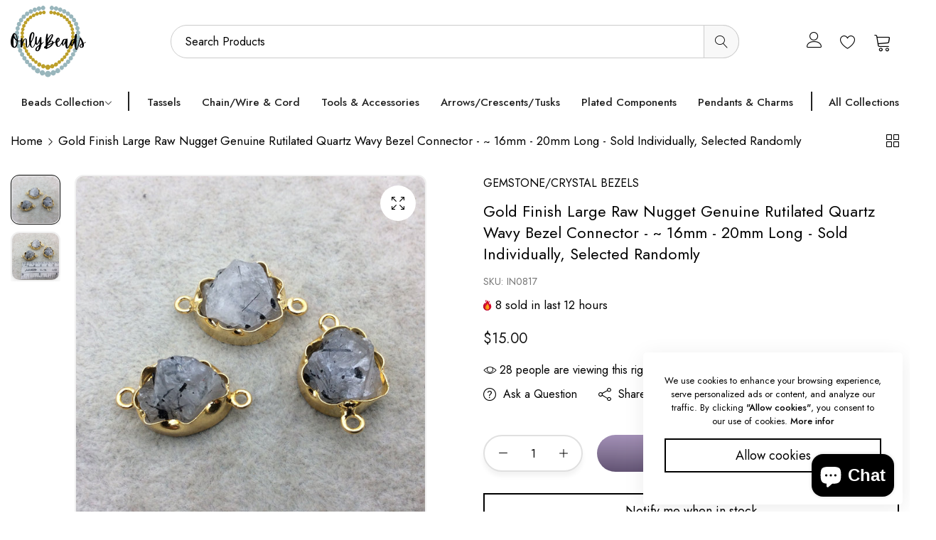

--- FILE ---
content_type: text/html; charset=utf-8
request_url: https://www.onlybeads.com/en-ca/products/gold-finish-large-raw-nugget-genuine-rutilated-quartz-wavy-bezel-connector-16mm-20mm-long-sold-individually-selected-randomly-6481
body_size: 70971
content:


<!doctype html>
<html
  class="no-js "
  lang="en"
>
  <head>
    <meta charset="utf-8">
    <meta http-equiv="X-UA-Compatible" content="IE=edge">
    <meta name="viewport" content="width=device-width,initial-scale=1">
    <meta name="theme-color" content="">
    <link rel="canonical" href="https://www.onlybeads.com/en-ca/products/gold-finish-large-raw-nugget-genuine-rutilated-quartz-wavy-bezel-connector-16mm-20mm-long-sold-individually-selected-randomly-6481">
    <link rel="preconnect" href="https://cdn.shopify.com" crossorigin>

    <meta name="google-site-verification" content="8hAyy0x-Amk6ZTa6iaUpwe25xHLkQ3X7V2XMt-XpO0U" /><link rel="icon" type="image/png" href="//www.onlybeads.com/cdn/shop/files/Logo_1.png?crop=center&height=32&v=1741343256&width=32"><title>
      Gold Finish Large Raw Nugget Genuine Rutilated Quartz Wavy Bezel Conne
 &ndash; Only Beads</title>
    <meta name="description" content="☛ PRODUCT DETAILS ☚ Material: Rutilated Quartz Style: Bezel Connector (Two Suspension Rings) Color: White/Gray with Gold Bezel Edging* Size: 16mm - 20mm Long. Sold By: Individual Piece, Selected Randomly What we have listed online so far, is just a very small selection of the bezels we have in stock. If you&#39;re in need ">
    

<meta property="og:site_name" content="Only Beads">
<meta property="og:url" content="https://www.onlybeads.com/en-ca/products/gold-finish-large-raw-nugget-genuine-rutilated-quartz-wavy-bezel-connector-16mm-20mm-long-sold-individually-selected-randomly-6481">
<meta property="og:title" content="Gold Finish Large Raw Nugget Genuine Rutilated Quartz Wavy Bezel Conne">
<meta property="og:type" content="product">
<meta property="og:description" content="☛ PRODUCT DETAILS ☚ Material: Rutilated Quartz Style: Bezel Connector (Two Suspension Rings) Color: White/Gray with Gold Bezel Edging* Size: 16mm - 20mm Long. Sold By: Individual Piece, Selected Randomly What we have listed online so far, is just a very small selection of the bezels we have in stock. If you&#39;re in need "><meta property="og:image" content="http://www.onlybeads.com/cdn/shop/products/il_fullxfull.1547472499_6wxp.jpg?v=1572009906">
  <meta property="og:image:secure_url" content="https://www.onlybeads.com/cdn/shop/products/il_fullxfull.1547472499_6wxp.jpg?v=1572009906">
  <meta property="og:image:width" content="1936">
  <meta property="og:image:height" content="1936"><meta property="og:price:amount" content="15.00">
  <meta property="og:price:currency" content="CAD"><meta name="twitter:site" content="@https://x.com/onlybeads"><meta name="twitter:card" content="summary_large_image">
<meta name="twitter:title" content="Gold Finish Large Raw Nugget Genuine Rutilated Quartz Wavy Bezel Conne">
<meta name="twitter:description" content="☛ PRODUCT DETAILS ☚ Material: Rutilated Quartz Style: Bezel Connector (Two Suspension Rings) Color: White/Gray with Gold Bezel Edging* Size: 16mm - 20mm Long. Sold By: Individual Piece, Selected Randomly What we have listed online so far, is just a very small selection of the bezels we have in stock. If you&#39;re in need ">
    <script>window.performance && window.performance.mark && window.performance.mark('shopify.content_for_header.start');</script><meta name="google-site-verification" content="oj3aIripxmwKQsQkxH9RNaw_qJ2clVoPcFQtt9gOQyM">
<meta name="facebook-domain-verification" content="dih1qbdtoqcry6o3mrgrdzk21hkwly">
<meta id="shopify-digital-wallet" name="shopify-digital-wallet" content="/5112922182/digital_wallets/dialog">
<meta name="shopify-checkout-api-token" content="55aadd196db26465a215e5551b4946cf">
<meta id="in-context-paypal-metadata" data-shop-id="5112922182" data-venmo-supported="false" data-environment="production" data-locale="en_US" data-paypal-v4="true" data-currency="CAD">
<link rel="alternate" hreflang="x-default" href="https://www.onlybeads.com/products/gold-finish-large-raw-nugget-genuine-rutilated-quartz-wavy-bezel-connector-16mm-20mm-long-sold-individually-selected-randomly-6481">
<link rel="alternate" hreflang="en" href="https://www.onlybeads.com/products/gold-finish-large-raw-nugget-genuine-rutilated-quartz-wavy-bezel-connector-16mm-20mm-long-sold-individually-selected-randomly-6481">
<link rel="alternate" hreflang="en-CA" href="https://www.onlybeads.com/en-ca/products/gold-finish-large-raw-nugget-genuine-rutilated-quartz-wavy-bezel-connector-16mm-20mm-long-sold-individually-selected-randomly-6481">
<link rel="alternate" type="application/json+oembed" href="https://www.onlybeads.com/en-ca/products/gold-finish-large-raw-nugget-genuine-rutilated-quartz-wavy-bezel-connector-16mm-20mm-long-sold-individually-selected-randomly-6481.oembed">
<script async="async" src="/checkouts/internal/preloads.js?locale=en-CA"></script>
<link rel="preconnect" href="https://shop.app" crossorigin="anonymous">
<script async="async" src="https://shop.app/checkouts/internal/preloads.js?locale=en-CA&shop_id=5112922182" crossorigin="anonymous"></script>
<script id="apple-pay-shop-capabilities" type="application/json">{"shopId":5112922182,"countryCode":"US","currencyCode":"CAD","merchantCapabilities":["supports3DS"],"merchantId":"gid:\/\/shopify\/Shop\/5112922182","merchantName":"Only Beads","requiredBillingContactFields":["postalAddress","email","phone"],"requiredShippingContactFields":["postalAddress","email","phone"],"shippingType":"shipping","supportedNetworks":["visa","masterCard","amex","discover","elo","jcb"],"total":{"type":"pending","label":"Only Beads","amount":"1.00"},"shopifyPaymentsEnabled":true,"supportsSubscriptions":true}</script>
<script id="shopify-features" type="application/json">{"accessToken":"55aadd196db26465a215e5551b4946cf","betas":["rich-media-storefront-analytics"],"domain":"www.onlybeads.com","predictiveSearch":true,"shopId":5112922182,"locale":"en"}</script>
<script>var Shopify = Shopify || {};
Shopify.shop = "beadlanta.myshopify.com";
Shopify.locale = "en";
Shopify.currency = {"active":"CAD","rate":"1.38832715"};
Shopify.country = "CA";
Shopify.theme = {"name":"Home grid showcase","id":134298599498,"schema_name":"Alukas","schema_version":"1.4.0","theme_store_id":null,"role":"main"};
Shopify.theme.handle = "null";
Shopify.theme.style = {"id":null,"handle":null};
Shopify.cdnHost = "www.onlybeads.com/cdn";
Shopify.routes = Shopify.routes || {};
Shopify.routes.root = "/en-ca/";</script>
<script type="module">!function(o){(o.Shopify=o.Shopify||{}).modules=!0}(window);</script>
<script>!function(o){function n(){var o=[];function n(){o.push(Array.prototype.slice.apply(arguments))}return n.q=o,n}var t=o.Shopify=o.Shopify||{};t.loadFeatures=n(),t.autoloadFeatures=n()}(window);</script>
<script>
  window.ShopifyPay = window.ShopifyPay || {};
  window.ShopifyPay.apiHost = "shop.app\/pay";
  window.ShopifyPay.redirectState = null;
</script>
<script id="shop-js-analytics" type="application/json">{"pageType":"product"}</script>
<script defer="defer" async type="module" src="//www.onlybeads.com/cdn/shopifycloud/shop-js/modules/v2/client.init-shop-cart-sync_BN7fPSNr.en.esm.js"></script>
<script defer="defer" async type="module" src="//www.onlybeads.com/cdn/shopifycloud/shop-js/modules/v2/chunk.common_Cbph3Kss.esm.js"></script>
<script defer="defer" async type="module" src="//www.onlybeads.com/cdn/shopifycloud/shop-js/modules/v2/chunk.modal_DKumMAJ1.esm.js"></script>
<script type="module">
  await import("//www.onlybeads.com/cdn/shopifycloud/shop-js/modules/v2/client.init-shop-cart-sync_BN7fPSNr.en.esm.js");
await import("//www.onlybeads.com/cdn/shopifycloud/shop-js/modules/v2/chunk.common_Cbph3Kss.esm.js");
await import("//www.onlybeads.com/cdn/shopifycloud/shop-js/modules/v2/chunk.modal_DKumMAJ1.esm.js");

  window.Shopify.SignInWithShop?.initShopCartSync?.({"fedCMEnabled":true,"windoidEnabled":true});

</script>
<script>
  window.Shopify = window.Shopify || {};
  if (!window.Shopify.featureAssets) window.Shopify.featureAssets = {};
  window.Shopify.featureAssets['shop-js'] = {"shop-cart-sync":["modules/v2/client.shop-cart-sync_CJVUk8Jm.en.esm.js","modules/v2/chunk.common_Cbph3Kss.esm.js","modules/v2/chunk.modal_DKumMAJ1.esm.js"],"init-fed-cm":["modules/v2/client.init-fed-cm_7Fvt41F4.en.esm.js","modules/v2/chunk.common_Cbph3Kss.esm.js","modules/v2/chunk.modal_DKumMAJ1.esm.js"],"init-shop-email-lookup-coordinator":["modules/v2/client.init-shop-email-lookup-coordinator_Cc088_bR.en.esm.js","modules/v2/chunk.common_Cbph3Kss.esm.js","modules/v2/chunk.modal_DKumMAJ1.esm.js"],"init-windoid":["modules/v2/client.init-windoid_hPopwJRj.en.esm.js","modules/v2/chunk.common_Cbph3Kss.esm.js","modules/v2/chunk.modal_DKumMAJ1.esm.js"],"shop-button":["modules/v2/client.shop-button_B0jaPSNF.en.esm.js","modules/v2/chunk.common_Cbph3Kss.esm.js","modules/v2/chunk.modal_DKumMAJ1.esm.js"],"shop-cash-offers":["modules/v2/client.shop-cash-offers_DPIskqss.en.esm.js","modules/v2/chunk.common_Cbph3Kss.esm.js","modules/v2/chunk.modal_DKumMAJ1.esm.js"],"shop-toast-manager":["modules/v2/client.shop-toast-manager_CK7RT69O.en.esm.js","modules/v2/chunk.common_Cbph3Kss.esm.js","modules/v2/chunk.modal_DKumMAJ1.esm.js"],"init-shop-cart-sync":["modules/v2/client.init-shop-cart-sync_BN7fPSNr.en.esm.js","modules/v2/chunk.common_Cbph3Kss.esm.js","modules/v2/chunk.modal_DKumMAJ1.esm.js"],"init-customer-accounts-sign-up":["modules/v2/client.init-customer-accounts-sign-up_CfPf4CXf.en.esm.js","modules/v2/client.shop-login-button_DeIztwXF.en.esm.js","modules/v2/chunk.common_Cbph3Kss.esm.js","modules/v2/chunk.modal_DKumMAJ1.esm.js"],"pay-button":["modules/v2/client.pay-button_CgIwFSYN.en.esm.js","modules/v2/chunk.common_Cbph3Kss.esm.js","modules/v2/chunk.modal_DKumMAJ1.esm.js"],"init-customer-accounts":["modules/v2/client.init-customer-accounts_DQ3x16JI.en.esm.js","modules/v2/client.shop-login-button_DeIztwXF.en.esm.js","modules/v2/chunk.common_Cbph3Kss.esm.js","modules/v2/chunk.modal_DKumMAJ1.esm.js"],"avatar":["modules/v2/client.avatar_BTnouDA3.en.esm.js"],"init-shop-for-new-customer-accounts":["modules/v2/client.init-shop-for-new-customer-accounts_CsZy_esa.en.esm.js","modules/v2/client.shop-login-button_DeIztwXF.en.esm.js","modules/v2/chunk.common_Cbph3Kss.esm.js","modules/v2/chunk.modal_DKumMAJ1.esm.js"],"shop-follow-button":["modules/v2/client.shop-follow-button_BRMJjgGd.en.esm.js","modules/v2/chunk.common_Cbph3Kss.esm.js","modules/v2/chunk.modal_DKumMAJ1.esm.js"],"checkout-modal":["modules/v2/client.checkout-modal_B9Drz_yf.en.esm.js","modules/v2/chunk.common_Cbph3Kss.esm.js","modules/v2/chunk.modal_DKumMAJ1.esm.js"],"shop-login-button":["modules/v2/client.shop-login-button_DeIztwXF.en.esm.js","modules/v2/chunk.common_Cbph3Kss.esm.js","modules/v2/chunk.modal_DKumMAJ1.esm.js"],"lead-capture":["modules/v2/client.lead-capture_DXYzFM3R.en.esm.js","modules/v2/chunk.common_Cbph3Kss.esm.js","modules/v2/chunk.modal_DKumMAJ1.esm.js"],"shop-login":["modules/v2/client.shop-login_CA5pJqmO.en.esm.js","modules/v2/chunk.common_Cbph3Kss.esm.js","modules/v2/chunk.modal_DKumMAJ1.esm.js"],"payment-terms":["modules/v2/client.payment-terms_BxzfvcZJ.en.esm.js","modules/v2/chunk.common_Cbph3Kss.esm.js","modules/v2/chunk.modal_DKumMAJ1.esm.js"]};
</script>
<script>(function() {
  var isLoaded = false;
  function asyncLoad() {
    if (isLoaded) return;
    isLoaded = true;
    var urls = ["https:\/\/cdn.routeapp.io\/route-widget-shopify\/v2\/route-widget-shopify-stable-v2.min.js?shop=beadlanta.myshopify.com","https:\/\/cdn.nfcube.com\/instafeed-71cf2d43d99cadb43b6ef35fde02aa5a.js?shop=beadlanta.myshopify.com"];
    for (var i = 0; i < urls.length; i++) {
      var s = document.createElement('script');
      s.type = 'text/javascript';
      s.async = true;
      s.src = urls[i];
      var x = document.getElementsByTagName('script')[0];
      x.parentNode.insertBefore(s, x);
    }
  };
  if(window.attachEvent) {
    window.attachEvent('onload', asyncLoad);
  } else {
    window.addEventListener('load', asyncLoad, false);
  }
})();</script>
<script id="__st">var __st={"a":5112922182,"offset":-18000,"reqid":"ca1bfe45-76d8-42da-b8ee-7d3242eec25b-1770054655","pageurl":"www.onlybeads.com\/en-ca\/products\/gold-finish-large-raw-nugget-genuine-rutilated-quartz-wavy-bezel-connector-16mm-20mm-long-sold-individually-selected-randomly-6481","u":"af885b8b0e23","p":"product","rtyp":"product","rid":1576267513926};</script>
<script>window.ShopifyPaypalV4VisibilityTracking = true;</script>
<script id="captcha-bootstrap">!function(){'use strict';const t='contact',e='account',n='new_comment',o=[[t,t],['blogs',n],['comments',n],[t,'customer']],c=[[e,'customer_login'],[e,'guest_login'],[e,'recover_customer_password'],[e,'create_customer']],r=t=>t.map((([t,e])=>`form[action*='/${t}']:not([data-nocaptcha='true']) input[name='form_type'][value='${e}']`)).join(','),a=t=>()=>t?[...document.querySelectorAll(t)].map((t=>t.form)):[];function s(){const t=[...o],e=r(t);return a(e)}const i='password',u='form_key',d=['recaptcha-v3-token','g-recaptcha-response','h-captcha-response',i],f=()=>{try{return window.sessionStorage}catch{return}},m='__shopify_v',_=t=>t.elements[u];function p(t,e,n=!1){try{const o=window.sessionStorage,c=JSON.parse(o.getItem(e)),{data:r}=function(t){const{data:e,action:n}=t;return t[m]||n?{data:e,action:n}:{data:t,action:n}}(c);for(const[e,n]of Object.entries(r))t.elements[e]&&(t.elements[e].value=n);n&&o.removeItem(e)}catch(o){console.error('form repopulation failed',{error:o})}}const l='form_type',E='cptcha';function T(t){t.dataset[E]=!0}const w=window,h=w.document,L='Shopify',v='ce_forms',y='captcha';let A=!1;((t,e)=>{const n=(g='f06e6c50-85a8-45c8-87d0-21a2b65856fe',I='https://cdn.shopify.com/shopifycloud/storefront-forms-hcaptcha/ce_storefront_forms_captcha_hcaptcha.v1.5.2.iife.js',D={infoText:'Protected by hCaptcha',privacyText:'Privacy',termsText:'Terms'},(t,e,n)=>{const o=w[L][v],c=o.bindForm;if(c)return c(t,g,e,D).then(n);var r;o.q.push([[t,g,e,D],n]),r=I,A||(h.body.append(Object.assign(h.createElement('script'),{id:'captcha-provider',async:!0,src:r})),A=!0)});var g,I,D;w[L]=w[L]||{},w[L][v]=w[L][v]||{},w[L][v].q=[],w[L][y]=w[L][y]||{},w[L][y].protect=function(t,e){n(t,void 0,e),T(t)},Object.freeze(w[L][y]),function(t,e,n,w,h,L){const[v,y,A,g]=function(t,e,n){const i=e?o:[],u=t?c:[],d=[...i,...u],f=r(d),m=r(i),_=r(d.filter((([t,e])=>n.includes(e))));return[a(f),a(m),a(_),s()]}(w,h,L),I=t=>{const e=t.target;return e instanceof HTMLFormElement?e:e&&e.form},D=t=>v().includes(t);t.addEventListener('submit',(t=>{const e=I(t);if(!e)return;const n=D(e)&&!e.dataset.hcaptchaBound&&!e.dataset.recaptchaBound,o=_(e),c=g().includes(e)&&(!o||!o.value);(n||c)&&t.preventDefault(),c&&!n&&(function(t){try{if(!f())return;!function(t){const e=f();if(!e)return;const n=_(t);if(!n)return;const o=n.value;o&&e.removeItem(o)}(t);const e=Array.from(Array(32),(()=>Math.random().toString(36)[2])).join('');!function(t,e){_(t)||t.append(Object.assign(document.createElement('input'),{type:'hidden',name:u})),t.elements[u].value=e}(t,e),function(t,e){const n=f();if(!n)return;const o=[...t.querySelectorAll(`input[type='${i}']`)].map((({name:t})=>t)),c=[...d,...o],r={};for(const[a,s]of new FormData(t).entries())c.includes(a)||(r[a]=s);n.setItem(e,JSON.stringify({[m]:1,action:t.action,data:r}))}(t,e)}catch(e){console.error('failed to persist form',e)}}(e),e.submit())}));const S=(t,e)=>{t&&!t.dataset[E]&&(n(t,e.some((e=>e===t))),T(t))};for(const o of['focusin','change'])t.addEventListener(o,(t=>{const e=I(t);D(e)&&S(e,y())}));const B=e.get('form_key'),M=e.get(l),P=B&&M;t.addEventListener('DOMContentLoaded',(()=>{const t=y();if(P)for(const e of t)e.elements[l].value===M&&p(e,B);[...new Set([...A(),...v().filter((t=>'true'===t.dataset.shopifyCaptcha))])].forEach((e=>S(e,t)))}))}(h,new URLSearchParams(w.location.search),n,t,e,['guest_login'])})(!0,!0)}();</script>
<script integrity="sha256-4kQ18oKyAcykRKYeNunJcIwy7WH5gtpwJnB7kiuLZ1E=" data-source-attribution="shopify.loadfeatures" defer="defer" src="//www.onlybeads.com/cdn/shopifycloud/storefront/assets/storefront/load_feature-a0a9edcb.js" crossorigin="anonymous"></script>
<script crossorigin="anonymous" defer="defer" src="//www.onlybeads.com/cdn/shopifycloud/storefront/assets/shopify_pay/storefront-65b4c6d7.js?v=20250812"></script>
<script data-source-attribution="shopify.dynamic_checkout.dynamic.init">var Shopify=Shopify||{};Shopify.PaymentButton=Shopify.PaymentButton||{isStorefrontPortableWallets:!0,init:function(){window.Shopify.PaymentButton.init=function(){};var t=document.createElement("script");t.src="https://www.onlybeads.com/cdn/shopifycloud/portable-wallets/latest/portable-wallets.en.js",t.type="module",document.head.appendChild(t)}};
</script>
<script data-source-attribution="shopify.dynamic_checkout.buyer_consent">
  function portableWalletsHideBuyerConsent(e){var t=document.getElementById("shopify-buyer-consent"),n=document.getElementById("shopify-subscription-policy-button");t&&n&&(t.classList.add("hidden"),t.setAttribute("aria-hidden","true"),n.removeEventListener("click",e))}function portableWalletsShowBuyerConsent(e){var t=document.getElementById("shopify-buyer-consent"),n=document.getElementById("shopify-subscription-policy-button");t&&n&&(t.classList.remove("hidden"),t.removeAttribute("aria-hidden"),n.addEventListener("click",e))}window.Shopify?.PaymentButton&&(window.Shopify.PaymentButton.hideBuyerConsent=portableWalletsHideBuyerConsent,window.Shopify.PaymentButton.showBuyerConsent=portableWalletsShowBuyerConsent);
</script>
<script data-source-attribution="shopify.dynamic_checkout.cart.bootstrap">document.addEventListener("DOMContentLoaded",(function(){function t(){return document.querySelector("shopify-accelerated-checkout-cart, shopify-accelerated-checkout")}if(t())Shopify.PaymentButton.init();else{new MutationObserver((function(e,n){t()&&(Shopify.PaymentButton.init(),n.disconnect())})).observe(document.body,{childList:!0,subtree:!0})}}));
</script>
<link id="shopify-accelerated-checkout-styles" rel="stylesheet" media="screen" href="https://www.onlybeads.com/cdn/shopifycloud/portable-wallets/latest/accelerated-checkout-backwards-compat.css" crossorigin="anonymous">
<style id="shopify-accelerated-checkout-cart">
        #shopify-buyer-consent {
  margin-top: 1em;
  display: inline-block;
  width: 100%;
}

#shopify-buyer-consent.hidden {
  display: none;
}

#shopify-subscription-policy-button {
  background: none;
  border: none;
  padding: 0;
  text-decoration: underline;
  font-size: inherit;
  cursor: pointer;
}

#shopify-subscription-policy-button::before {
  box-shadow: none;
}

      </style>

<script>window.performance && window.performance.mark && window.performance.mark('shopify.content_for_header.end');</script>
    <script>
      document.documentElement.className = document.documentElement.className.replace('no-js', 'js');
      if (Shopify.designMode) {
        document.documentElement.classList.add('shopify-design-mode');
      }
    </script>
  <link
    rel="stylesheet"
    href="https://fonts.googleapis.com/css?family=Jost:300,300i,400,400i,500,500i,600,600i,700,700i,800,800i&display=swap"
    media="print"
    onload="this.media='all'"
  >
  

  <link
    rel="stylesheet"
    href="https://fonts.googleapis.com/css?family=Jost:300,300i,400,400i,500,500i,600,600i,700,700i,800,800i&display=swap"
    media="print"
    onload="this.media='all'"
  >
  

  <link
    rel="stylesheet"
    href="https://fonts.googleapis.com/css?family=Jost:300,300i,400,400i,500,500i,600,600i,700,700i,800,800i&display=swap"
    media="print"
    onload="this.media='all'"
  >
  
<style data-shopify>
  :root,
  .color-default-color-scheme:not(.reset-color-on-menu,.reset-color-on-mb) {
    
      --gradient-background: #ffffff;
    
    --base-color : 85,85,85;
    --base-body-bg-color : #ffffff;
    --border-color-base : #e5e5e5;
    --heading-color : #222222;
    --primary-color: #222222;
    --color-link : #222222;
    --color-link-hover : #555555;
    --btn-primary-bg : #222222;
    --btn-primary-color : #ffffff;
    --btn-primary-color-hover : #ffffff;
    --btn-primary-bg-hover : #222222;
    --btn-secondary-color : #222222;
    --btn-secondary-border-color : #222222;
    --btn-secondary-bg : rgba(0,0,0,0);
    --btn-secondary-color-hover : #ffffff;
    --btn-secondary-bg-hover : #222222;
    --btn-link-color : #333333;
    --btn-link-color-hover : #555555;
    --footer-background-color: #ffffff;
    --footer-heading-color : #222222;
    --footer-text-color: #555555;
    --footer-link-color : #222222;
    --footer-link-hover-color : #555555;
    --footer-bottom-background--color : ;

    --header-bg : #ffffff;
    --header-color : #222222;
    --header_border_color:  #e5e5e5;
    --menu-color : #222222;
    --submenu-color : #555555;
    --submenu-hover-color : #555555;

    --grey-color: #757575;
    --input-border-color: var(--border-color-base);
    --input-placeholder-color: rgb(var(--base-color));

  }
  @media (min-width: 768px) {
    .color-default-color-scheme.reset-color-on-mb{

      
        --gradient-background: #ffffff;
      
      --base-color : 85,85,85;
      --base-body-bg-color : #ffffff;
      --border-color-base : #e5e5e5;
      --heading-color : #222222;
      --primary-color: #222222;
      --color-link : #222222;
      --color-link-hover : #555555;
      --btn-primary-bg : #222222;
      --btn-primary-color : #ffffff;
      --btn-primary-color-hover : #ffffff;
      --btn-primary-bg-hover : #222222;
      --btn-secondary-color : #222222;
      --btn-secondary-border-color : #222222;
      --btn-secondary-bg : rgba(0,0,0,0);
      --btn-secondary-color-hover : #ffffff;
      --btn-secondary-bg-hover : #222222;
      --btn-link-color : #333333;
      --btn-link-color-hover : #555555;

      --footer-background-color: #ffffff;
      --footer-heading-color : #222222;
      --footer-text-color: #555555;
      --footer-link-color : #222222;
      --footer-link-hover-color : #555555;
      --footer-bottom-background--color : ;

      --header-bg : #ffffff;
      --header-color : #222222;
      --header_border_color:  #e5e5e5;
      --menu-color : #222222;
      --submenu-color : #555555;
      --submenu-hover-color : #555555;

      --grey-color: #777777;
      --input-border-color: var(--border-color-base);
      --input-placeholder-color: rgb(var(--base-color));
    }
  }
  @media (min-width: 1025px) {
    .color-default-color-scheme.reset-color-on-menu{

      
        --gradient-background: #ffffff;
      
      --base-color : 85,85,85;
      --base-body-bg-color : #ffffff;
      --border-color-base : #e5e5e5;
      --heading-color : #222222;
      --primary-color: #222222;
      --color-link : #222222;
      --color-link-hover : #555555;
      --btn-primary-bg : #222222;
      --btn-primary-color : #ffffff;
      --btn-primary-color-hover : #ffffff;
      --btn-primary-bg-hover : #222222;
      --btn-secondary-color : #222222;
      --btn-secondary-border-color : #222222;
      --btn-secondary-bg : rgba(0,0,0,0);
      --btn-secondary-color-hover : #ffffff;
      --btn-secondary-bg-hover : #222222;
      --btn-link-color : #333333;
      --btn-link-color-hover : #555555;

      --footer-background-color: #ffffff;
      --footer-heading-color : #222222;
      --footer-text-color: #555555;
      --footer-link-color : #222222;
      --footer-link-hover-color : #555555;
      --footer-bottom-background--color : ;

      --header-bg : #ffffff;
      --header-color : #222222;
      --header_border_color:  #e5e5e5;
      --menu-color : #222222;
      --submenu-color : #555555;
      --submenu-hover-color : #555555;

      --grey-color: #777777;
      --input-border-color: var(--border-color-base);
      --input-placeholder-color: rgb(var(--base-color));
    }
  }
  
  
  .color-scheme-6de5e490-9ebf-4111-bce7-840b2d9c6f4c:not(.reset-color-on-menu,.reset-color-on-mb) {
    
      --gradient-background: #ffffff;
    
    --base-color : 85,85,85;
    --base-body-bg-color : #ffffff;
    --border-color-base : #ebebeb;
    --heading-color : #111111;
    --primary-color: #dd3327;
    --color-link : #111111;
    --color-link-hover : #555555;
    --btn-primary-bg : #ffffff;
    --btn-primary-color : #111111;
    --btn-primary-color-hover : #ffffff;
    --btn-primary-bg-hover : #111111;
    --btn-secondary-color : #111111;
    --btn-secondary-border-color : #dedede;
    --btn-secondary-bg : #ffffff;
    --btn-secondary-color-hover : #ffffff;
    --btn-secondary-bg-hover : #111111;
    --btn-link-color : #111111;
    --btn-link-color-hover : #555555;
    --footer-background-color: #ffffff;
    --footer-heading-color : #111111;
    --footer-text-color: #555555;
    --footer-link-color : #111111;
    --footer-link-hover-color : #555555;
    --footer-bottom-background--color : ;

    --header-bg : #ffffff;
    --header-color : #111111;
    --header_border_color:  #ebebeb;
    --menu-color : #111111;
    --submenu-color : #555555;
    --submenu-hover-color : #555555;

    --grey-color: #757575;
    --input-border-color: var(--border-color-base);
    --input-placeholder-color: rgb(var(--base-color));

  }
  @media (min-width: 768px) {
    .color-scheme-6de5e490-9ebf-4111-bce7-840b2d9c6f4c.reset-color-on-mb{

      
        --gradient-background: #ffffff;
      
      --base-color : 85,85,85;
      --base-body-bg-color : #ffffff;
      --border-color-base : #ebebeb;
      --heading-color : #111111;
      --primary-color: #dd3327;
      --color-link : #111111;
      --color-link-hover : #555555;
      --btn-primary-bg : #ffffff;
      --btn-primary-color : #111111;
      --btn-primary-color-hover : #ffffff;
      --btn-primary-bg-hover : #111111;
      --btn-secondary-color : #111111;
      --btn-secondary-border-color : #dedede;
      --btn-secondary-bg : #ffffff;
      --btn-secondary-color-hover : #ffffff;
      --btn-secondary-bg-hover : #111111;
      --btn-link-color : #111111;
      --btn-link-color-hover : #555555;

      --footer-background-color: #ffffff;
      --footer-heading-color : #111111;
      --footer-text-color: #555555;
      --footer-link-color : #111111;
      --footer-link-hover-color : #555555;
      --footer-bottom-background--color : ;

      --header-bg : #ffffff;
      --header-color : #111111;
      --header_border_color:  #ebebeb;
      --menu-color : #111111;
      --submenu-color : #555555;
      --submenu-hover-color : #555555;

      --grey-color: #777777;
      --input-border-color: var(--border-color-base);
      --input-placeholder-color: rgb(var(--base-color));
    }
  }
  @media (min-width: 1025px) {
    .color-scheme-6de5e490-9ebf-4111-bce7-840b2d9c6f4c.reset-color-on-menu{

      
        --gradient-background: #ffffff;
      
      --base-color : 85,85,85;
      --base-body-bg-color : #ffffff;
      --border-color-base : #ebebeb;
      --heading-color : #111111;
      --primary-color: #dd3327;
      --color-link : #111111;
      --color-link-hover : #555555;
      --btn-primary-bg : #ffffff;
      --btn-primary-color : #111111;
      --btn-primary-color-hover : #ffffff;
      --btn-primary-bg-hover : #111111;
      --btn-secondary-color : #111111;
      --btn-secondary-border-color : #dedede;
      --btn-secondary-bg : #ffffff;
      --btn-secondary-color-hover : #ffffff;
      --btn-secondary-bg-hover : #111111;
      --btn-link-color : #111111;
      --btn-link-color-hover : #555555;

      --footer-background-color: #ffffff;
      --footer-heading-color : #111111;
      --footer-text-color: #555555;
      --footer-link-color : #111111;
      --footer-link-hover-color : #555555;
      --footer-bottom-background--color : ;

      --header-bg : #ffffff;
      --header-color : #111111;
      --header_border_color:  #ebebeb;
      --menu-color : #111111;
      --submenu-color : #555555;
      --submenu-hover-color : #555555;

      --grey-color: #777777;
      --input-border-color: var(--border-color-base);
      --input-placeholder-color: rgb(var(--base-color));
    }
  }
  
  
  .color-scheme-b808185a-cae7-47ba-9fe9-7d81ddf7e485:not(.reset-color-on-menu,.reset-color-on-mb) {
    
      --gradient-background: rgba(0,0,0,0);
    
    --base-color : 170,170,170;
    --base-body-bg-color : rgba(0,0,0,0);
    --border-color-base : #ebebeb;
    --heading-color : #ffffff;
    --primary-color: #dd3327;
    --color-link : #222222;
    --color-link-hover : #555555;
    --btn-primary-bg : #ffffff;
    --btn-primary-color : #222222;
    --btn-primary-color-hover : #222222;
    --btn-primary-bg-hover : #ffffff;
    --btn-secondary-color : #222222;
    --btn-secondary-border-color : #e5e5e5;
    --btn-secondary-bg : #ffffff;
    --btn-secondary-color-hover : #ffffff;
    --btn-secondary-bg-hover : #222222;
    --btn-link-color : #ffffff;
    --btn-link-color-hover : #ffffff;
    --footer-background-color: rgba(0,0,0,0);
    --footer-heading-color : #ffffff;
    --footer-text-color: #aaaaaa;
    --footer-link-color : #222222;
    --footer-link-hover-color : #555555;
    --footer-bottom-background--color : ;

    --header-bg : rgba(0,0,0,0);
    --header-color : #ffffff;
    --header_border_color:  #ebebeb;
    --menu-color : #ffffff;
    --submenu-color : #aaaaaa;
    --submenu-hover-color : #555555;

    --grey-color: #757575;
    --input-border-color: var(--border-color-base);
    --input-placeholder-color: rgb(var(--base-color));

  }
  @media (min-width: 768px) {
    .color-scheme-b808185a-cae7-47ba-9fe9-7d81ddf7e485.reset-color-on-mb{

      
        --gradient-background: rgba(0,0,0,0);
      
      --base-color : 170,170,170;
      --base-body-bg-color : rgba(0,0,0,0);
      --border-color-base : #ebebeb;
      --heading-color : #ffffff;
      --primary-color: #dd3327;
      --color-link : #222222;
      --color-link-hover : #555555;
      --btn-primary-bg : #ffffff;
      --btn-primary-color : #222222;
      --btn-primary-color-hover : #222222;
      --btn-primary-bg-hover : #ffffff;
      --btn-secondary-color : #222222;
      --btn-secondary-border-color : #e5e5e5;
      --btn-secondary-bg : #ffffff;
      --btn-secondary-color-hover : #ffffff;
      --btn-secondary-bg-hover : #222222;
      --btn-link-color : #ffffff;
      --btn-link-color-hover : #ffffff;

      --footer-background-color: rgba(0,0,0,0);
      --footer-heading-color : #ffffff;
      --footer-text-color: #aaaaaa;
      --footer-link-color : #222222;
      --footer-link-hover-color : #555555;
      --footer-bottom-background--color : ;

      --header-bg : rgba(0,0,0,0);
      --header-color : #ffffff;
      --header_border_color:  #ebebeb;
      --menu-color : #ffffff;
      --submenu-color : #aaaaaa;
      --submenu-hover-color : #555555;

      --grey-color: #777777;
      --input-border-color: var(--border-color-base);
      --input-placeholder-color: rgb(var(--base-color));
    }
  }
  @media (min-width: 1025px) {
    .color-scheme-b808185a-cae7-47ba-9fe9-7d81ddf7e485.reset-color-on-menu{

      
        --gradient-background: rgba(0,0,0,0);
      
      --base-color : 170,170,170;
      --base-body-bg-color : rgba(0,0,0,0);
      --border-color-base : #ebebeb;
      --heading-color : #ffffff;
      --primary-color: #dd3327;
      --color-link : #222222;
      --color-link-hover : #555555;
      --btn-primary-bg : #ffffff;
      --btn-primary-color : #222222;
      --btn-primary-color-hover : #222222;
      --btn-primary-bg-hover : #ffffff;
      --btn-secondary-color : #222222;
      --btn-secondary-border-color : #e5e5e5;
      --btn-secondary-bg : #ffffff;
      --btn-secondary-color-hover : #ffffff;
      --btn-secondary-bg-hover : #222222;
      --btn-link-color : #ffffff;
      --btn-link-color-hover : #ffffff;

      --footer-background-color: rgba(0,0,0,0);
      --footer-heading-color : #ffffff;
      --footer-text-color: #aaaaaa;
      --footer-link-color : #222222;
      --footer-link-hover-color : #555555;
      --footer-bottom-background--color : ;

      --header-bg : rgba(0,0,0,0);
      --header-color : #ffffff;
      --header_border_color:  #ebebeb;
      --menu-color : #ffffff;
      --submenu-color : #aaaaaa;
      --submenu-hover-color : #555555;

      --grey-color: #777777;
      --input-border-color: var(--border-color-base);
      --input-placeholder-color: rgb(var(--base-color));
    }
  }
  
  
  .color-scheme-013ccfbf-beb5-42e6-bc8f-8a36ab634ca7:not(.reset-color-on-menu,.reset-color-on-mb) {
    
      --gradient-background: #f4f4f4;
    
    --base-color : 85,85,85;
    --base-body-bg-color : #f4f4f4;
    --border-color-base : #ebebeb;
    --heading-color : #111111;
    --primary-color: #dd3327;
    --color-link : #111111;
    --color-link-hover : #555555;
    --btn-primary-bg : #111111;
    --btn-primary-color : #ffffff;
    --btn-primary-color-hover : #ffffff;
    --btn-primary-bg-hover : #111111;
    --btn-secondary-color : #111111;
    --btn-secondary-border-color : #dedede;
    --btn-secondary-bg : #ffffff;
    --btn-secondary-color-hover : #ffffff;
    --btn-secondary-bg-hover : #111111;
    --btn-link-color : #111111;
    --btn-link-color-hover : #555555;
    --footer-background-color: #f4f4f4;
    --footer-heading-color : #111111;
    --footer-text-color: #555555;
    --footer-link-color : #111111;
    --footer-link-hover-color : #555555;
    --footer-bottom-background--color : ;

    --header-bg : #f4f4f4;
    --header-color : #111111;
    --header_border_color:  #ebebeb;
    --menu-color : #111111;
    --submenu-color : #555555;
    --submenu-hover-color : #555555;

    --grey-color: #757575;
    --input-border-color: var(--border-color-base);
    --input-placeholder-color: rgb(var(--base-color));

  }
  @media (min-width: 768px) {
    .color-scheme-013ccfbf-beb5-42e6-bc8f-8a36ab634ca7.reset-color-on-mb{

      
        --gradient-background: #f4f4f4;
      
      --base-color : 85,85,85;
      --base-body-bg-color : #f4f4f4;
      --border-color-base : #ebebeb;
      --heading-color : #111111;
      --primary-color: #dd3327;
      --color-link : #111111;
      --color-link-hover : #555555;
      --btn-primary-bg : #111111;
      --btn-primary-color : #ffffff;
      --btn-primary-color-hover : #ffffff;
      --btn-primary-bg-hover : #111111;
      --btn-secondary-color : #111111;
      --btn-secondary-border-color : #dedede;
      --btn-secondary-bg : #ffffff;
      --btn-secondary-color-hover : #ffffff;
      --btn-secondary-bg-hover : #111111;
      --btn-link-color : #111111;
      --btn-link-color-hover : #555555;

      --footer-background-color: #f4f4f4;
      --footer-heading-color : #111111;
      --footer-text-color: #555555;
      --footer-link-color : #111111;
      --footer-link-hover-color : #555555;
      --footer-bottom-background--color : ;

      --header-bg : #f4f4f4;
      --header-color : #111111;
      --header_border_color:  #ebebeb;
      --menu-color : #111111;
      --submenu-color : #555555;
      --submenu-hover-color : #555555;

      --grey-color: #777777;
      --input-border-color: var(--border-color-base);
      --input-placeholder-color: rgb(var(--base-color));
    }
  }
  @media (min-width: 1025px) {
    .color-scheme-013ccfbf-beb5-42e6-bc8f-8a36ab634ca7.reset-color-on-menu{

      
        --gradient-background: #f4f4f4;
      
      --base-color : 85,85,85;
      --base-body-bg-color : #f4f4f4;
      --border-color-base : #ebebeb;
      --heading-color : #111111;
      --primary-color: #dd3327;
      --color-link : #111111;
      --color-link-hover : #555555;
      --btn-primary-bg : #111111;
      --btn-primary-color : #ffffff;
      --btn-primary-color-hover : #ffffff;
      --btn-primary-bg-hover : #111111;
      --btn-secondary-color : #111111;
      --btn-secondary-border-color : #dedede;
      --btn-secondary-bg : #ffffff;
      --btn-secondary-color-hover : #ffffff;
      --btn-secondary-bg-hover : #111111;
      --btn-link-color : #111111;
      --btn-link-color-hover : #555555;

      --footer-background-color: #f4f4f4;
      --footer-heading-color : #111111;
      --footer-text-color: #555555;
      --footer-link-color : #111111;
      --footer-link-hover-color : #555555;
      --footer-bottom-background--color : ;

      --header-bg : #f4f4f4;
      --header-color : #111111;
      --header_border_color:  #ebebeb;
      --menu-color : #111111;
      --submenu-color : #555555;
      --submenu-hover-color : #555555;

      --grey-color: #777777;
      --input-border-color: var(--border-color-base);
      --input-placeholder-color: rgb(var(--base-color));
    }
  }
  
  
  .color-scheme-735c978e-d3b7-474f-a3f7-562370446399:not(.reset-color-on-menu,.reset-color-on-mb) {
    
      --gradient-background: #f0efff;
    
    --base-color : 255,219,119;
    --base-body-bg-color : #f0efff;
    --border-color-base : #ebebeb;
    --heading-color : #222222;
    --primary-color: #dd3327;
    --color-link : #111111;
    --color-link-hover : #555555;
    --btn-primary-bg : #222222;
    --btn-primary-color : #ffffff;
    --btn-primary-color-hover : #ffffff;
    --btn-primary-bg-hover : #222222;
    --btn-secondary-color : #222222;
    --btn-secondary-border-color : #222222;
    --btn-secondary-bg : rgba(0,0,0,0);
    --btn-secondary-color-hover : #ffffff;
    --btn-secondary-bg-hover : #222222;
    --btn-link-color : #222222;
    --btn-link-color-hover : #222222;
    --footer-background-color: #f0efff;
    --footer-heading-color : #222222;
    --footer-text-color: #ffdb77;
    --footer-link-color : #111111;
    --footer-link-hover-color : #555555;
    --footer-bottom-background--color : ;

    --header-bg : #f0efff;
    --header-color : #222222;
    --header_border_color:  #ebebeb;
    --menu-color : #222222;
    --submenu-color : #ffdb77;
    --submenu-hover-color : #555555;

    --grey-color: #757575;
    --input-border-color: var(--border-color-base);
    --input-placeholder-color: rgb(var(--base-color));

  }
  @media (min-width: 768px) {
    .color-scheme-735c978e-d3b7-474f-a3f7-562370446399.reset-color-on-mb{

      
        --gradient-background: #f0efff;
      
      --base-color : 255,219,119;
      --base-body-bg-color : #f0efff;
      --border-color-base : #ebebeb;
      --heading-color : #222222;
      --primary-color: #dd3327;
      --color-link : #111111;
      --color-link-hover : #555555;
      --btn-primary-bg : #222222;
      --btn-primary-color : #ffffff;
      --btn-primary-color-hover : #ffffff;
      --btn-primary-bg-hover : #222222;
      --btn-secondary-color : #222222;
      --btn-secondary-border-color : #222222;
      --btn-secondary-bg : rgba(0,0,0,0);
      --btn-secondary-color-hover : #ffffff;
      --btn-secondary-bg-hover : #222222;
      --btn-link-color : #222222;
      --btn-link-color-hover : #222222;

      --footer-background-color: #f0efff;
      --footer-heading-color : #222222;
      --footer-text-color: #ffdb77;
      --footer-link-color : #111111;
      --footer-link-hover-color : #555555;
      --footer-bottom-background--color : ;

      --header-bg : #f0efff;
      --header-color : #222222;
      --header_border_color:  #ebebeb;
      --menu-color : #222222;
      --submenu-color : #ffdb77;
      --submenu-hover-color : #555555;

      --grey-color: #777777;
      --input-border-color: var(--border-color-base);
      --input-placeholder-color: rgb(var(--base-color));
    }
  }
  @media (min-width: 1025px) {
    .color-scheme-735c978e-d3b7-474f-a3f7-562370446399.reset-color-on-menu{

      
        --gradient-background: #f0efff;
      
      --base-color : 255,219,119;
      --base-body-bg-color : #f0efff;
      --border-color-base : #ebebeb;
      --heading-color : #222222;
      --primary-color: #dd3327;
      --color-link : #111111;
      --color-link-hover : #555555;
      --btn-primary-bg : #222222;
      --btn-primary-color : #ffffff;
      --btn-primary-color-hover : #ffffff;
      --btn-primary-bg-hover : #222222;
      --btn-secondary-color : #222222;
      --btn-secondary-border-color : #222222;
      --btn-secondary-bg : rgba(0,0,0,0);
      --btn-secondary-color-hover : #ffffff;
      --btn-secondary-bg-hover : #222222;
      --btn-link-color : #222222;
      --btn-link-color-hover : #222222;

      --footer-background-color: #f0efff;
      --footer-heading-color : #222222;
      --footer-text-color: #ffdb77;
      --footer-link-color : #111111;
      --footer-link-hover-color : #555555;
      --footer-bottom-background--color : ;

      --header-bg : #f0efff;
      --header-color : #222222;
      --header_border_color:  #ebebeb;
      --menu-color : #222222;
      --submenu-color : #ffdb77;
      --submenu-hover-color : #555555;

      --grey-color: #777777;
      --input-border-color: var(--border-color-base);
      --input-placeholder-color: rgb(var(--base-color));
    }
  }
  
  
  .color-scheme-cdad2881-e610-44b4-8e2f-e906f6a5f790:not(.reset-color-on-menu,.reset-color-on-mb) {
    
      --gradient-background: #c3360a;
    
    --base-color : 85,85,85;
    --base-body-bg-color : #c3360a;
    --border-color-base : #ebebeb;
    --heading-color : #ffffff;
    --primary-color: #dd3327;
    --color-link : #111111;
    --color-link-hover : #555555;
    --btn-primary-bg : #111111;
    --btn-primary-color : #ffffff;
    --btn-primary-color-hover : #ffffff;
    --btn-primary-bg-hover : #111111;
    --btn-secondary-color : #111111;
    --btn-secondary-border-color : #dedede;
    --btn-secondary-bg : #ffffff;
    --btn-secondary-color-hover : #ffffff;
    --btn-secondary-bg-hover : #111111;
    --btn-link-color : #111111;
    --btn-link-color-hover : #555555;
    --footer-background-color: #c3360a;
    --footer-heading-color : #ffffff;
    --footer-text-color: #555555;
    --footer-link-color : #111111;
    --footer-link-hover-color : #555555;
    --footer-bottom-background--color : ;

    --header-bg : #c3360a;
    --header-color : #ffffff;
    --header_border_color:  #ebebeb;
    --menu-color : #ffffff;
    --submenu-color : #555555;
    --submenu-hover-color : #555555;

    --grey-color: #757575;
    --input-border-color: var(--border-color-base);
    --input-placeholder-color: rgb(var(--base-color));

  }
  @media (min-width: 768px) {
    .color-scheme-cdad2881-e610-44b4-8e2f-e906f6a5f790.reset-color-on-mb{

      
        --gradient-background: #c3360a;
      
      --base-color : 85,85,85;
      --base-body-bg-color : #c3360a;
      --border-color-base : #ebebeb;
      --heading-color : #ffffff;
      --primary-color: #dd3327;
      --color-link : #111111;
      --color-link-hover : #555555;
      --btn-primary-bg : #111111;
      --btn-primary-color : #ffffff;
      --btn-primary-color-hover : #ffffff;
      --btn-primary-bg-hover : #111111;
      --btn-secondary-color : #111111;
      --btn-secondary-border-color : #dedede;
      --btn-secondary-bg : #ffffff;
      --btn-secondary-color-hover : #ffffff;
      --btn-secondary-bg-hover : #111111;
      --btn-link-color : #111111;
      --btn-link-color-hover : #555555;

      --footer-background-color: #c3360a;
      --footer-heading-color : #ffffff;
      --footer-text-color: #555555;
      --footer-link-color : #111111;
      --footer-link-hover-color : #555555;
      --footer-bottom-background--color : ;

      --header-bg : #c3360a;
      --header-color : #ffffff;
      --header_border_color:  #ebebeb;
      --menu-color : #ffffff;
      --submenu-color : #555555;
      --submenu-hover-color : #555555;

      --grey-color: #777777;
      --input-border-color: var(--border-color-base);
      --input-placeholder-color: rgb(var(--base-color));
    }
  }
  @media (min-width: 1025px) {
    .color-scheme-cdad2881-e610-44b4-8e2f-e906f6a5f790.reset-color-on-menu{

      
        --gradient-background: #c3360a;
      
      --base-color : 85,85,85;
      --base-body-bg-color : #c3360a;
      --border-color-base : #ebebeb;
      --heading-color : #ffffff;
      --primary-color: #dd3327;
      --color-link : #111111;
      --color-link-hover : #555555;
      --btn-primary-bg : #111111;
      --btn-primary-color : #ffffff;
      --btn-primary-color-hover : #ffffff;
      --btn-primary-bg-hover : #111111;
      --btn-secondary-color : #111111;
      --btn-secondary-border-color : #dedede;
      --btn-secondary-bg : #ffffff;
      --btn-secondary-color-hover : #ffffff;
      --btn-secondary-bg-hover : #111111;
      --btn-link-color : #111111;
      --btn-link-color-hover : #555555;

      --footer-background-color: #c3360a;
      --footer-heading-color : #ffffff;
      --footer-text-color: #555555;
      --footer-link-color : #111111;
      --footer-link-hover-color : #555555;
      --footer-bottom-background--color : ;

      --header-bg : #c3360a;
      --header-color : #ffffff;
      --header_border_color:  #ebebeb;
      --menu-color : #ffffff;
      --submenu-color : #555555;
      --submenu-hover-color : #555555;

      --grey-color: #777777;
      --input-border-color: var(--border-color-base);
      --input-placeholder-color: rgb(var(--base-color));
    }
  }
  
  
  .color-scheme-a7934d7b-8af4-45c2-aba0-0f889cae386b:not(.reset-color-on-menu,.reset-color-on-mb) {
    
      --gradient-background: #222222;
    
    --base-color : 255,255,255;
    --base-body-bg-color : #222222;
    --border-color-base : #ebebeb;
    --heading-color : #ffffff;
    --primary-color: #dd3327;
    --color-link : #ffffff;
    --color-link-hover : #ffffff;
    --btn-primary-bg : #222222;
    --btn-primary-color : #ffffff;
    --btn-primary-color-hover : #ffffff;
    --btn-primary-bg-hover : #222222;
    --btn-secondary-color : #222222;
    --btn-secondary-border-color : #dedede;
    --btn-secondary-bg : #ffffff;
    --btn-secondary-color-hover : #ffffff;
    --btn-secondary-bg-hover : #222222;
    --btn-link-color : #222222;
    --btn-link-color-hover : #555555;
    --footer-background-color: #222222;
    --footer-heading-color : #ffffff;
    --footer-text-color: #ffffff;
    --footer-link-color : #ffffff;
    --footer-link-hover-color : #ffffff;
    --footer-bottom-background--color : ;

    --header-bg : #222222;
    --header-color : #ffffff;
    --header_border_color:  #ebebeb;
    --menu-color : #ffffff;
    --submenu-color : #ffffff;
    --submenu-hover-color : #ffffff;

    --grey-color: #757575;
    --input-border-color: var(--border-color-base);
    --input-placeholder-color: rgb(var(--base-color));

  }
  @media (min-width: 768px) {
    .color-scheme-a7934d7b-8af4-45c2-aba0-0f889cae386b.reset-color-on-mb{

      
        --gradient-background: #222222;
      
      --base-color : 255,255,255;
      --base-body-bg-color : #222222;
      --border-color-base : #ebebeb;
      --heading-color : #ffffff;
      --primary-color: #dd3327;
      --color-link : #ffffff;
      --color-link-hover : #ffffff;
      --btn-primary-bg : #222222;
      --btn-primary-color : #ffffff;
      --btn-primary-color-hover : #ffffff;
      --btn-primary-bg-hover : #222222;
      --btn-secondary-color : #222222;
      --btn-secondary-border-color : #dedede;
      --btn-secondary-bg : #ffffff;
      --btn-secondary-color-hover : #ffffff;
      --btn-secondary-bg-hover : #222222;
      --btn-link-color : #222222;
      --btn-link-color-hover : #555555;

      --footer-background-color: #222222;
      --footer-heading-color : #ffffff;
      --footer-text-color: #ffffff;
      --footer-link-color : #ffffff;
      --footer-link-hover-color : #ffffff;
      --footer-bottom-background--color : ;

      --header-bg : #222222;
      --header-color : #ffffff;
      --header_border_color:  #ebebeb;
      --menu-color : #ffffff;
      --submenu-color : #ffffff;
      --submenu-hover-color : #ffffff;

      --grey-color: #777777;
      --input-border-color: var(--border-color-base);
      --input-placeholder-color: rgb(var(--base-color));
    }
  }
  @media (min-width: 1025px) {
    .color-scheme-a7934d7b-8af4-45c2-aba0-0f889cae386b.reset-color-on-menu{

      
        --gradient-background: #222222;
      
      --base-color : 255,255,255;
      --base-body-bg-color : #222222;
      --border-color-base : #ebebeb;
      --heading-color : #ffffff;
      --primary-color: #dd3327;
      --color-link : #ffffff;
      --color-link-hover : #ffffff;
      --btn-primary-bg : #222222;
      --btn-primary-color : #ffffff;
      --btn-primary-color-hover : #ffffff;
      --btn-primary-bg-hover : #222222;
      --btn-secondary-color : #222222;
      --btn-secondary-border-color : #dedede;
      --btn-secondary-bg : #ffffff;
      --btn-secondary-color-hover : #ffffff;
      --btn-secondary-bg-hover : #222222;
      --btn-link-color : #222222;
      --btn-link-color-hover : #555555;

      --footer-background-color: #222222;
      --footer-heading-color : #ffffff;
      --footer-text-color: #ffffff;
      --footer-link-color : #ffffff;
      --footer-link-hover-color : #ffffff;
      --footer-bottom-background--color : ;

      --header-bg : #222222;
      --header-color : #ffffff;
      --header_border_color:  #ebebeb;
      --menu-color : #ffffff;
      --submenu-color : #ffffff;
      --submenu-hover-color : #ffffff;

      --grey-color: #777777;
      --input-border-color: var(--border-color-base);
      --input-placeholder-color: rgb(var(--base-color));
    }
  }
  
  
  .color-scheme-4e2829e1-a162-4726-850f-b9f27dd45db4:not(.reset-color-on-menu,.reset-color-on-mb) {
    
      --gradient-background: #d0473e;
    
    --base-color : 255,255,255;
    --base-body-bg-color : #d0473e;
    --border-color-base : #ebebeb;
    --heading-color : #111111;
    --primary-color: #ffffff;
    --color-link : #111111;
    --color-link-hover : #555555;
    --btn-primary-bg : #111111;
    --btn-primary-color : #ffffff;
    --btn-primary-color-hover : #ffffff;
    --btn-primary-bg-hover : #111111;
    --btn-secondary-color : #111111;
    --btn-secondary-border-color : #dedede;
    --btn-secondary-bg : #ffffff;
    --btn-secondary-color-hover : #ffffff;
    --btn-secondary-bg-hover : #111111;
    --btn-link-color : #111111;
    --btn-link-color-hover : #555555;
    --footer-background-color: #d0473e;
    --footer-heading-color : #111111;
    --footer-text-color: #ffffff;
    --footer-link-color : #111111;
    --footer-link-hover-color : #555555;
    --footer-bottom-background--color : ;

    --header-bg : #d0473e;
    --header-color : #111111;
    --header_border_color:  #ebebeb;
    --menu-color : #111111;
    --submenu-color : #ffffff;
    --submenu-hover-color : #555555;

    --grey-color: #757575;
    --input-border-color: var(--border-color-base);
    --input-placeholder-color: rgb(var(--base-color));

  }
  @media (min-width: 768px) {
    .color-scheme-4e2829e1-a162-4726-850f-b9f27dd45db4.reset-color-on-mb{

      
        --gradient-background: #d0473e;
      
      --base-color : 255,255,255;
      --base-body-bg-color : #d0473e;
      --border-color-base : #ebebeb;
      --heading-color : #111111;
      --primary-color: #ffffff;
      --color-link : #111111;
      --color-link-hover : #555555;
      --btn-primary-bg : #111111;
      --btn-primary-color : #ffffff;
      --btn-primary-color-hover : #ffffff;
      --btn-primary-bg-hover : #111111;
      --btn-secondary-color : #111111;
      --btn-secondary-border-color : #dedede;
      --btn-secondary-bg : #ffffff;
      --btn-secondary-color-hover : #ffffff;
      --btn-secondary-bg-hover : #111111;
      --btn-link-color : #111111;
      --btn-link-color-hover : #555555;

      --footer-background-color: #d0473e;
      --footer-heading-color : #111111;
      --footer-text-color: #ffffff;
      --footer-link-color : #111111;
      --footer-link-hover-color : #555555;
      --footer-bottom-background--color : ;

      --header-bg : #d0473e;
      --header-color : #111111;
      --header_border_color:  #ebebeb;
      --menu-color : #111111;
      --submenu-color : #ffffff;
      --submenu-hover-color : #555555;

      --grey-color: #777777;
      --input-border-color: var(--border-color-base);
      --input-placeholder-color: rgb(var(--base-color));
    }
  }
  @media (min-width: 1025px) {
    .color-scheme-4e2829e1-a162-4726-850f-b9f27dd45db4.reset-color-on-menu{

      
        --gradient-background: #d0473e;
      
      --base-color : 255,255,255;
      --base-body-bg-color : #d0473e;
      --border-color-base : #ebebeb;
      --heading-color : #111111;
      --primary-color: #ffffff;
      --color-link : #111111;
      --color-link-hover : #555555;
      --btn-primary-bg : #111111;
      --btn-primary-color : #ffffff;
      --btn-primary-color-hover : #ffffff;
      --btn-primary-bg-hover : #111111;
      --btn-secondary-color : #111111;
      --btn-secondary-border-color : #dedede;
      --btn-secondary-bg : #ffffff;
      --btn-secondary-color-hover : #ffffff;
      --btn-secondary-bg-hover : #111111;
      --btn-link-color : #111111;
      --btn-link-color-hover : #555555;

      --footer-background-color: #d0473e;
      --footer-heading-color : #111111;
      --footer-text-color: #ffffff;
      --footer-link-color : #111111;
      --footer-link-hover-color : #555555;
      --footer-bottom-background--color : ;

      --header-bg : #d0473e;
      --header-color : #111111;
      --header_border_color:  #ebebeb;
      --menu-color : #111111;
      --submenu-color : #ffffff;
      --submenu-hover-color : #555555;

      --grey-color: #777777;
      --input-border-color: var(--border-color-base);
      --input-placeholder-color: rgb(var(--base-color));
    }
  }
  
  
  .color-scheme-6616aa44-7b5e-4f3f-9afe-860805c889bb:not(.reset-color-on-menu,.reset-color-on-mb) {
    
      --gradient-background: #111111;
    
    --base-color : 153,153,153;
    --base-body-bg-color : #111111;
    --border-color-base : #ebebeb;
    --heading-color : #111111;
    --primary-color: #dd3327;
    --color-link : #555555;
    --color-link-hover : #ffffff;
    --btn-primary-bg : #111111;
    --btn-primary-color : #ffffff;
    --btn-primary-color-hover : #ffffff;
    --btn-primary-bg-hover : #111111;
    --btn-secondary-color : #111111;
    --btn-secondary-border-color : #dedede;
    --btn-secondary-bg : #ffffff;
    --btn-secondary-color-hover : #ffffff;
    --btn-secondary-bg-hover : #111111;
    --btn-link-color : #111111;
    --btn-link-color-hover : #555555;
    --footer-background-color: #111111;
    --footer-heading-color : #111111;
    --footer-text-color: #999999;
    --footer-link-color : #555555;
    --footer-link-hover-color : #ffffff;
    --footer-bottom-background--color : ;

    --header-bg : #111111;
    --header-color : #111111;
    --header_border_color:  #ebebeb;
    --menu-color : #111111;
    --submenu-color : #999999;
    --submenu-hover-color : #ffffff;

    --grey-color: #757575;
    --input-border-color: var(--border-color-base);
    --input-placeholder-color: rgb(var(--base-color));

  }
  @media (min-width: 768px) {
    .color-scheme-6616aa44-7b5e-4f3f-9afe-860805c889bb.reset-color-on-mb{

      
        --gradient-background: #111111;
      
      --base-color : 153,153,153;
      --base-body-bg-color : #111111;
      --border-color-base : #ebebeb;
      --heading-color : #111111;
      --primary-color: #dd3327;
      --color-link : #555555;
      --color-link-hover : #ffffff;
      --btn-primary-bg : #111111;
      --btn-primary-color : #ffffff;
      --btn-primary-color-hover : #ffffff;
      --btn-primary-bg-hover : #111111;
      --btn-secondary-color : #111111;
      --btn-secondary-border-color : #dedede;
      --btn-secondary-bg : #ffffff;
      --btn-secondary-color-hover : #ffffff;
      --btn-secondary-bg-hover : #111111;
      --btn-link-color : #111111;
      --btn-link-color-hover : #555555;

      --footer-background-color: #111111;
      --footer-heading-color : #111111;
      --footer-text-color: #999999;
      --footer-link-color : #555555;
      --footer-link-hover-color : #ffffff;
      --footer-bottom-background--color : ;

      --header-bg : #111111;
      --header-color : #111111;
      --header_border_color:  #ebebeb;
      --menu-color : #111111;
      --submenu-color : #999999;
      --submenu-hover-color : #ffffff;

      --grey-color: #777777;
      --input-border-color: var(--border-color-base);
      --input-placeholder-color: rgb(var(--base-color));
    }
  }
  @media (min-width: 1025px) {
    .color-scheme-6616aa44-7b5e-4f3f-9afe-860805c889bb.reset-color-on-menu{

      
        --gradient-background: #111111;
      
      --base-color : 153,153,153;
      --base-body-bg-color : #111111;
      --border-color-base : #ebebeb;
      --heading-color : #111111;
      --primary-color: #dd3327;
      --color-link : #555555;
      --color-link-hover : #ffffff;
      --btn-primary-bg : #111111;
      --btn-primary-color : #ffffff;
      --btn-primary-color-hover : #ffffff;
      --btn-primary-bg-hover : #111111;
      --btn-secondary-color : #111111;
      --btn-secondary-border-color : #dedede;
      --btn-secondary-bg : #ffffff;
      --btn-secondary-color-hover : #ffffff;
      --btn-secondary-bg-hover : #111111;
      --btn-link-color : #111111;
      --btn-link-color-hover : #555555;

      --footer-background-color: #111111;
      --footer-heading-color : #111111;
      --footer-text-color: #999999;
      --footer-link-color : #555555;
      --footer-link-hover-color : #ffffff;
      --footer-bottom-background--color : ;

      --header-bg : #111111;
      --header-color : #111111;
      --header_border_color:  #ebebeb;
      --menu-color : #111111;
      --submenu-color : #999999;
      --submenu-hover-color : #ffffff;

      --grey-color: #777777;
      --input-border-color: var(--border-color-base);
      --input-placeholder-color: rgb(var(--base-color));
    }
  }
  
  
  .color-scheme-b1c1b1d1-803d-47cb-85af-38b35fac6f71:not(.reset-color-on-menu,.reset-color-on-mb) {
    
      --gradient-background: #f0efff;
    
    --base-color : 85,85,85;
    --base-body-bg-color : #f0efff;
    --border-color-base : #e5e5e5;
    --heading-color : #222222;
    --primary-color: #222222;
    --color-link : #555555;
    --color-link-hover : #222222;
    --btn-primary-bg : #222222;
    --btn-primary-color : #ffffff;
    --btn-primary-color-hover : #ffffff;
    --btn-primary-bg-hover : #222222;
    --btn-secondary-color : #222222;
    --btn-secondary-border-color : #222222;
    --btn-secondary-bg : #ffffff;
    --btn-secondary-color-hover : #ffffff;
    --btn-secondary-bg-hover : #222222;
    --btn-link-color : #222222;
    --btn-link-color-hover : #555555;
    --footer-background-color: #f0efff;
    --footer-heading-color : #222222;
    --footer-text-color: #555555;
    --footer-link-color : #555555;
    --footer-link-hover-color : #222222;
    --footer-bottom-background--color : ;

    --header-bg : #f0efff;
    --header-color : #222222;
    --header_border_color:  #e5e5e5;
    --menu-color : #222222;
    --submenu-color : #555555;
    --submenu-hover-color : #222222;

    --grey-color: #757575;
    --input-border-color: var(--border-color-base);
    --input-placeholder-color: rgb(var(--base-color));

  }
  @media (min-width: 768px) {
    .color-scheme-b1c1b1d1-803d-47cb-85af-38b35fac6f71.reset-color-on-mb{

      
        --gradient-background: #f0efff;
      
      --base-color : 85,85,85;
      --base-body-bg-color : #f0efff;
      --border-color-base : #e5e5e5;
      --heading-color : #222222;
      --primary-color: #222222;
      --color-link : #555555;
      --color-link-hover : #222222;
      --btn-primary-bg : #222222;
      --btn-primary-color : #ffffff;
      --btn-primary-color-hover : #ffffff;
      --btn-primary-bg-hover : #222222;
      --btn-secondary-color : #222222;
      --btn-secondary-border-color : #222222;
      --btn-secondary-bg : #ffffff;
      --btn-secondary-color-hover : #ffffff;
      --btn-secondary-bg-hover : #222222;
      --btn-link-color : #222222;
      --btn-link-color-hover : #555555;

      --footer-background-color: #f0efff;
      --footer-heading-color : #222222;
      --footer-text-color: #555555;
      --footer-link-color : #555555;
      --footer-link-hover-color : #222222;
      --footer-bottom-background--color : ;

      --header-bg : #f0efff;
      --header-color : #222222;
      --header_border_color:  #e5e5e5;
      --menu-color : #222222;
      --submenu-color : #555555;
      --submenu-hover-color : #222222;

      --grey-color: #777777;
      --input-border-color: var(--border-color-base);
      --input-placeholder-color: rgb(var(--base-color));
    }
  }
  @media (min-width: 1025px) {
    .color-scheme-b1c1b1d1-803d-47cb-85af-38b35fac6f71.reset-color-on-menu{

      
        --gradient-background: #f0efff;
      
      --base-color : 85,85,85;
      --base-body-bg-color : #f0efff;
      --border-color-base : #e5e5e5;
      --heading-color : #222222;
      --primary-color: #222222;
      --color-link : #555555;
      --color-link-hover : #222222;
      --btn-primary-bg : #222222;
      --btn-primary-color : #ffffff;
      --btn-primary-color-hover : #ffffff;
      --btn-primary-bg-hover : #222222;
      --btn-secondary-color : #222222;
      --btn-secondary-border-color : #222222;
      --btn-secondary-bg : #ffffff;
      --btn-secondary-color-hover : #ffffff;
      --btn-secondary-bg-hover : #222222;
      --btn-link-color : #222222;
      --btn-link-color-hover : #555555;

      --footer-background-color: #f0efff;
      --footer-heading-color : #222222;
      --footer-text-color: #555555;
      --footer-link-color : #555555;
      --footer-link-hover-color : #222222;
      --footer-bottom-background--color : ;

      --header-bg : #f0efff;
      --header-color : #222222;
      --header_border_color:  #e5e5e5;
      --menu-color : #222222;
      --submenu-color : #555555;
      --submenu-hover-color : #222222;

      --grey-color: #777777;
      --input-border-color: var(--border-color-base);
      --input-placeholder-color: rgb(var(--base-color));
    }
  }
  
  
  .color-scheme-39dc080d-ae96-4cdd-8f57-b11d5217e9de:not(.reset-color-on-menu,.reset-color-on-mb) {
    
      --gradient-background: #ffd9e5;
    
    --base-color : 17,17,17;
    --base-body-bg-color : #ffd9e5;
    --border-color-base : #ebebeb;
    --heading-color : #111111;
    --primary-color: #dd3327;
    --color-link : #111111;
    --color-link-hover : #111111;
    --btn-primary-bg : #111111;
    --btn-primary-color : #ffffff;
    --btn-primary-color-hover : #ffffff;
    --btn-primary-bg-hover : #111111;
    --btn-secondary-color : #111111;
    --btn-secondary-border-color : #dedede;
    --btn-secondary-bg : #ffffff;
    --btn-secondary-color-hover : #ffffff;
    --btn-secondary-bg-hover : #111111;
    --btn-link-color : #111111;
    --btn-link-color-hover : #555555;
    --footer-background-color: #ffd9e5;
    --footer-heading-color : #111111;
    --footer-text-color: #111111;
    --footer-link-color : #111111;
    --footer-link-hover-color : #111111;
    --footer-bottom-background--color : ;

    --header-bg : #ffd9e5;
    --header-color : #111111;
    --header_border_color:  #ebebeb;
    --menu-color : #111111;
    --submenu-color : #111111;
    --submenu-hover-color : #111111;

    --grey-color: #757575;
    --input-border-color: var(--border-color-base);
    --input-placeholder-color: rgb(var(--base-color));

  }
  @media (min-width: 768px) {
    .color-scheme-39dc080d-ae96-4cdd-8f57-b11d5217e9de.reset-color-on-mb{

      
        --gradient-background: #ffd9e5;
      
      --base-color : 17,17,17;
      --base-body-bg-color : #ffd9e5;
      --border-color-base : #ebebeb;
      --heading-color : #111111;
      --primary-color: #dd3327;
      --color-link : #111111;
      --color-link-hover : #111111;
      --btn-primary-bg : #111111;
      --btn-primary-color : #ffffff;
      --btn-primary-color-hover : #ffffff;
      --btn-primary-bg-hover : #111111;
      --btn-secondary-color : #111111;
      --btn-secondary-border-color : #dedede;
      --btn-secondary-bg : #ffffff;
      --btn-secondary-color-hover : #ffffff;
      --btn-secondary-bg-hover : #111111;
      --btn-link-color : #111111;
      --btn-link-color-hover : #555555;

      --footer-background-color: #ffd9e5;
      --footer-heading-color : #111111;
      --footer-text-color: #111111;
      --footer-link-color : #111111;
      --footer-link-hover-color : #111111;
      --footer-bottom-background--color : ;

      --header-bg : #ffd9e5;
      --header-color : #111111;
      --header_border_color:  #ebebeb;
      --menu-color : #111111;
      --submenu-color : #111111;
      --submenu-hover-color : #111111;

      --grey-color: #777777;
      --input-border-color: var(--border-color-base);
      --input-placeholder-color: rgb(var(--base-color));
    }
  }
  @media (min-width: 1025px) {
    .color-scheme-39dc080d-ae96-4cdd-8f57-b11d5217e9de.reset-color-on-menu{

      
        --gradient-background: #ffd9e5;
      
      --base-color : 17,17,17;
      --base-body-bg-color : #ffd9e5;
      --border-color-base : #ebebeb;
      --heading-color : #111111;
      --primary-color: #dd3327;
      --color-link : #111111;
      --color-link-hover : #111111;
      --btn-primary-bg : #111111;
      --btn-primary-color : #ffffff;
      --btn-primary-color-hover : #ffffff;
      --btn-primary-bg-hover : #111111;
      --btn-secondary-color : #111111;
      --btn-secondary-border-color : #dedede;
      --btn-secondary-bg : #ffffff;
      --btn-secondary-color-hover : #ffffff;
      --btn-secondary-bg-hover : #111111;
      --btn-link-color : #111111;
      --btn-link-color-hover : #555555;

      --footer-background-color: #ffd9e5;
      --footer-heading-color : #111111;
      --footer-text-color: #111111;
      --footer-link-color : #111111;
      --footer-link-hover-color : #111111;
      --footer-bottom-background--color : ;

      --header-bg : #ffd9e5;
      --header-color : #111111;
      --header_border_color:  #ebebeb;
      --menu-color : #111111;
      --submenu-color : #111111;
      --submenu-hover-color : #111111;

      --grey-color: #777777;
      --input-border-color: var(--border-color-base);
      --input-placeholder-color: rgb(var(--base-color));
    }
  }
  
  
  .color-scheme-d127e173-a562-42f4-a41e-3483b672d918:not(.reset-color-on-menu,.reset-color-on-mb) {
    
      --gradient-background: #8c7c9e;
    
    --base-color : 255,255,255;
    --base-body-bg-color : #8c7c9e;
    --border-color-base : #ebebeb;
    --heading-color : #ffffff;
    --primary-color: #dd3327;
    --color-link : #ffffff;
    --color-link-hover : #ffffff;
    --btn-primary-bg : #111111;
    --btn-primary-color : #ffffff;
    --btn-primary-color-hover : #ffffff;
    --btn-primary-bg-hover : #111111;
    --btn-secondary-color : #111111;
    --btn-secondary-border-color : #dedede;
    --btn-secondary-bg : #ffffff;
    --btn-secondary-color-hover : #ffffff;
    --btn-secondary-bg-hover : #111111;
    --btn-link-color : #111111;
    --btn-link-color-hover : #555555;
    --footer-background-color: #8c7c9e;
    --footer-heading-color : #ffffff;
    --footer-text-color: #ffffff;
    --footer-link-color : #ffffff;
    --footer-link-hover-color : #ffffff;
    --footer-bottom-background--color : ;

    --header-bg : #8c7c9e;
    --header-color : #ffffff;
    --header_border_color:  #ebebeb;
    --menu-color : #ffffff;
    --submenu-color : #ffffff;
    --submenu-hover-color : #ffffff;

    --grey-color: #757575;
    --input-border-color: var(--border-color-base);
    --input-placeholder-color: rgb(var(--base-color));

  }
  @media (min-width: 768px) {
    .color-scheme-d127e173-a562-42f4-a41e-3483b672d918.reset-color-on-mb{

      
        --gradient-background: #8c7c9e;
      
      --base-color : 255,255,255;
      --base-body-bg-color : #8c7c9e;
      --border-color-base : #ebebeb;
      --heading-color : #ffffff;
      --primary-color: #dd3327;
      --color-link : #ffffff;
      --color-link-hover : #ffffff;
      --btn-primary-bg : #111111;
      --btn-primary-color : #ffffff;
      --btn-primary-color-hover : #ffffff;
      --btn-primary-bg-hover : #111111;
      --btn-secondary-color : #111111;
      --btn-secondary-border-color : #dedede;
      --btn-secondary-bg : #ffffff;
      --btn-secondary-color-hover : #ffffff;
      --btn-secondary-bg-hover : #111111;
      --btn-link-color : #111111;
      --btn-link-color-hover : #555555;

      --footer-background-color: #8c7c9e;
      --footer-heading-color : #ffffff;
      --footer-text-color: #ffffff;
      --footer-link-color : #ffffff;
      --footer-link-hover-color : #ffffff;
      --footer-bottom-background--color : ;

      --header-bg : #8c7c9e;
      --header-color : #ffffff;
      --header_border_color:  #ebebeb;
      --menu-color : #ffffff;
      --submenu-color : #ffffff;
      --submenu-hover-color : #ffffff;

      --grey-color: #777777;
      --input-border-color: var(--border-color-base);
      --input-placeholder-color: rgb(var(--base-color));
    }
  }
  @media (min-width: 1025px) {
    .color-scheme-d127e173-a562-42f4-a41e-3483b672d918.reset-color-on-menu{

      
        --gradient-background: #8c7c9e;
      
      --base-color : 255,255,255;
      --base-body-bg-color : #8c7c9e;
      --border-color-base : #ebebeb;
      --heading-color : #ffffff;
      --primary-color: #dd3327;
      --color-link : #ffffff;
      --color-link-hover : #ffffff;
      --btn-primary-bg : #111111;
      --btn-primary-color : #ffffff;
      --btn-primary-color-hover : #ffffff;
      --btn-primary-bg-hover : #111111;
      --btn-secondary-color : #111111;
      --btn-secondary-border-color : #dedede;
      --btn-secondary-bg : #ffffff;
      --btn-secondary-color-hover : #ffffff;
      --btn-secondary-bg-hover : #111111;
      --btn-link-color : #111111;
      --btn-link-color-hover : #555555;

      --footer-background-color: #8c7c9e;
      --footer-heading-color : #ffffff;
      --footer-text-color: #ffffff;
      --footer-link-color : #ffffff;
      --footer-link-hover-color : #ffffff;
      --footer-bottom-background--color : ;

      --header-bg : #8c7c9e;
      --header-color : #ffffff;
      --header_border_color:  #ebebeb;
      --menu-color : #ffffff;
      --submenu-color : #ffffff;
      --submenu-hover-color : #ffffff;

      --grey-color: #777777;
      --input-border-color: var(--border-color-base);
      --input-placeholder-color: rgb(var(--base-color));
    }
  }
  
  
  .color-scheme-9b1b2f83-39ea-429a-92fa-212568116428:not(.reset-color-on-menu,.reset-color-on-mb) {
    
      --gradient-background: #ffefca;
    
    --base-color : 85,85,85;
    --base-body-bg-color : #ffefca;
    --border-color-base : #e5e5e5;
    --heading-color : #222222;
    --primary-color: #222222;
    --color-link : #222222;
    --color-link-hover : #555555;
    --btn-primary-bg : #f6eceb;
    --btn-primary-color : #ffffff;
    --btn-primary-color-hover : #ffffff;
    --btn-primary-bg-hover : #222222;
    --btn-secondary-color : #222222;
    --btn-secondary-border-color : #222222;
    --btn-secondary-bg : rgba(0,0,0,0);
    --btn-secondary-color-hover : #ffffff;
    --btn-secondary-bg-hover : #222222;
    --btn-link-color : #222222;
    --btn-link-color-hover : #555555;
    --footer-background-color: #ffefca;
    --footer-heading-color : #222222;
    --footer-text-color: #555555;
    --footer-link-color : #222222;
    --footer-link-hover-color : #555555;
    --footer-bottom-background--color : ;

    --header-bg : #ffefca;
    --header-color : #222222;
    --header_border_color:  #e5e5e5;
    --menu-color : #222222;
    --submenu-color : #555555;
    --submenu-hover-color : #555555;

    --grey-color: #757575;
    --input-border-color: var(--border-color-base);
    --input-placeholder-color: rgb(var(--base-color));

  }
  @media (min-width: 768px) {
    .color-scheme-9b1b2f83-39ea-429a-92fa-212568116428.reset-color-on-mb{

      
        --gradient-background: #ffefca;
      
      --base-color : 85,85,85;
      --base-body-bg-color : #ffefca;
      --border-color-base : #e5e5e5;
      --heading-color : #222222;
      --primary-color: #222222;
      --color-link : #222222;
      --color-link-hover : #555555;
      --btn-primary-bg : #f6eceb;
      --btn-primary-color : #ffffff;
      --btn-primary-color-hover : #ffffff;
      --btn-primary-bg-hover : #222222;
      --btn-secondary-color : #222222;
      --btn-secondary-border-color : #222222;
      --btn-secondary-bg : rgba(0,0,0,0);
      --btn-secondary-color-hover : #ffffff;
      --btn-secondary-bg-hover : #222222;
      --btn-link-color : #222222;
      --btn-link-color-hover : #555555;

      --footer-background-color: #ffefca;
      --footer-heading-color : #222222;
      --footer-text-color: #555555;
      --footer-link-color : #222222;
      --footer-link-hover-color : #555555;
      --footer-bottom-background--color : ;

      --header-bg : #ffefca;
      --header-color : #222222;
      --header_border_color:  #e5e5e5;
      --menu-color : #222222;
      --submenu-color : #555555;
      --submenu-hover-color : #555555;

      --grey-color: #777777;
      --input-border-color: var(--border-color-base);
      --input-placeholder-color: rgb(var(--base-color));
    }
  }
  @media (min-width: 1025px) {
    .color-scheme-9b1b2f83-39ea-429a-92fa-212568116428.reset-color-on-menu{

      
        --gradient-background: #ffefca;
      
      --base-color : 85,85,85;
      --base-body-bg-color : #ffefca;
      --border-color-base : #e5e5e5;
      --heading-color : #222222;
      --primary-color: #222222;
      --color-link : #222222;
      --color-link-hover : #555555;
      --btn-primary-bg : #f6eceb;
      --btn-primary-color : #ffffff;
      --btn-primary-color-hover : #ffffff;
      --btn-primary-bg-hover : #222222;
      --btn-secondary-color : #222222;
      --btn-secondary-border-color : #222222;
      --btn-secondary-bg : rgba(0,0,0,0);
      --btn-secondary-color-hover : #ffffff;
      --btn-secondary-bg-hover : #222222;
      --btn-link-color : #222222;
      --btn-link-color-hover : #555555;

      --footer-background-color: #ffefca;
      --footer-heading-color : #222222;
      --footer-text-color: #555555;
      --footer-link-color : #222222;
      --footer-link-hover-color : #555555;
      --footer-bottom-background--color : ;

      --header-bg : #ffefca;
      --header-color : #222222;
      --header_border_color:  #e5e5e5;
      --menu-color : #222222;
      --submenu-color : #555555;
      --submenu-hover-color : #555555;

      --grey-color: #777777;
      --input-border-color: var(--border-color-base);
      --input-placeholder-color: rgb(var(--base-color));
    }
  }
  
  
  .color-scheme-7c4617e2-062d-4497-ad44-631e6da8e5e5:not(.reset-color-on-menu,.reset-color-on-mb) {
    
      --gradient-background: #8c7c9e;
    
    --base-color : 255,255,255;
    --base-body-bg-color : #8c7c9e;
    --border-color-base : #e5e5e5;
    --heading-color : #222222;
    --primary-color: #222222;
    --color-link : #222222;
    --color-link-hover : #555555;
    --btn-primary-bg : #222222;
    --btn-primary-color : #ffffff;
    --btn-primary-color-hover : #ffffff;
    --btn-primary-bg-hover : #222222;
    --btn-secondary-color : #222222;
    --btn-secondary-border-color : #222222;
    --btn-secondary-bg : rgba(0,0,0,0);
    --btn-secondary-color-hover : #ffffff;
    --btn-secondary-bg-hover : #222222;
    --btn-link-color : #222222;
    --btn-link-color-hover : #555555;
    --footer-background-color: #8c7c9e;
    --footer-heading-color : #222222;
    --footer-text-color: #ffffff;
    --footer-link-color : #222222;
    --footer-link-hover-color : #555555;
    --footer-bottom-background--color : ;

    --header-bg : #8c7c9e;
    --header-color : #222222;
    --header_border_color:  #e5e5e5;
    --menu-color : #222222;
    --submenu-color : #ffffff;
    --submenu-hover-color : #555555;

    --grey-color: #757575;
    --input-border-color: var(--border-color-base);
    --input-placeholder-color: rgb(var(--base-color));

  }
  @media (min-width: 768px) {
    .color-scheme-7c4617e2-062d-4497-ad44-631e6da8e5e5.reset-color-on-mb{

      
        --gradient-background: #8c7c9e;
      
      --base-color : 255,255,255;
      --base-body-bg-color : #8c7c9e;
      --border-color-base : #e5e5e5;
      --heading-color : #222222;
      --primary-color: #222222;
      --color-link : #222222;
      --color-link-hover : #555555;
      --btn-primary-bg : #222222;
      --btn-primary-color : #ffffff;
      --btn-primary-color-hover : #ffffff;
      --btn-primary-bg-hover : #222222;
      --btn-secondary-color : #222222;
      --btn-secondary-border-color : #222222;
      --btn-secondary-bg : rgba(0,0,0,0);
      --btn-secondary-color-hover : #ffffff;
      --btn-secondary-bg-hover : #222222;
      --btn-link-color : #222222;
      --btn-link-color-hover : #555555;

      --footer-background-color: #8c7c9e;
      --footer-heading-color : #222222;
      --footer-text-color: #ffffff;
      --footer-link-color : #222222;
      --footer-link-hover-color : #555555;
      --footer-bottom-background--color : ;

      --header-bg : #8c7c9e;
      --header-color : #222222;
      --header_border_color:  #e5e5e5;
      --menu-color : #222222;
      --submenu-color : #ffffff;
      --submenu-hover-color : #555555;

      --grey-color: #777777;
      --input-border-color: var(--border-color-base);
      --input-placeholder-color: rgb(var(--base-color));
    }
  }
  @media (min-width: 1025px) {
    .color-scheme-7c4617e2-062d-4497-ad44-631e6da8e5e5.reset-color-on-menu{

      
        --gradient-background: #8c7c9e;
      
      --base-color : 255,255,255;
      --base-body-bg-color : #8c7c9e;
      --border-color-base : #e5e5e5;
      --heading-color : #222222;
      --primary-color: #222222;
      --color-link : #222222;
      --color-link-hover : #555555;
      --btn-primary-bg : #222222;
      --btn-primary-color : #ffffff;
      --btn-primary-color-hover : #ffffff;
      --btn-primary-bg-hover : #222222;
      --btn-secondary-color : #222222;
      --btn-secondary-border-color : #222222;
      --btn-secondary-bg : rgba(0,0,0,0);
      --btn-secondary-color-hover : #ffffff;
      --btn-secondary-bg-hover : #222222;
      --btn-link-color : #222222;
      --btn-link-color-hover : #555555;

      --footer-background-color: #8c7c9e;
      --footer-heading-color : #222222;
      --footer-text-color: #ffffff;
      --footer-link-color : #222222;
      --footer-link-hover-color : #555555;
      --footer-bottom-background--color : ;

      --header-bg : #8c7c9e;
      --header-color : #222222;
      --header_border_color:  #e5e5e5;
      --menu-color : #222222;
      --submenu-color : #ffffff;
      --submenu-hover-color : #555555;

      --grey-color: #777777;
      --input-border-color: var(--border-color-base);
      --input-placeholder-color: rgb(var(--base-color));
    }
  }
  
  
  .color-scheme-71b3dd7e-d60b-490b-b819-dd91c4abd1c3:not(.reset-color-on-menu,.reset-color-on-mb) {
    
      --gradient-background: #d1c8dc;
    
    --base-color : 85,85,85;
    --base-body-bg-color : #d1c8dc;
    --border-color-base : #e5e5e5;
    --heading-color : #222222;
    --primary-color: #222222;
    --color-link : #222222;
    --color-link-hover : #555555;
    --btn-primary-bg : #222222;
    --btn-primary-color : #aaaaaa;
    --btn-primary-color-hover : #ffffff;
    --btn-primary-bg-hover : #222222;
    --btn-secondary-color : #222222;
    --btn-secondary-border-color : #222222;
    --btn-secondary-bg : rgba(0,0,0,0);
    --btn-secondary-color-hover : #ffffff;
    --btn-secondary-bg-hover : #222222;
    --btn-link-color : #222222;
    --btn-link-color-hover : #555555;
    --footer-background-color: #d1c8dc;
    --footer-heading-color : #222222;
    --footer-text-color: #555555;
    --footer-link-color : #222222;
    --footer-link-hover-color : #555555;
    --footer-bottom-background--color : ;

    --header-bg : #d1c8dc;
    --header-color : #222222;
    --header_border_color:  #e5e5e5;
    --menu-color : #222222;
    --submenu-color : #555555;
    --submenu-hover-color : #555555;

    --grey-color: #757575;
    --input-border-color: var(--border-color-base);
    --input-placeholder-color: rgb(var(--base-color));

  }
  @media (min-width: 768px) {
    .color-scheme-71b3dd7e-d60b-490b-b819-dd91c4abd1c3.reset-color-on-mb{

      
        --gradient-background: #d1c8dc;
      
      --base-color : 85,85,85;
      --base-body-bg-color : #d1c8dc;
      --border-color-base : #e5e5e5;
      --heading-color : #222222;
      --primary-color: #222222;
      --color-link : #222222;
      --color-link-hover : #555555;
      --btn-primary-bg : #222222;
      --btn-primary-color : #aaaaaa;
      --btn-primary-color-hover : #ffffff;
      --btn-primary-bg-hover : #222222;
      --btn-secondary-color : #222222;
      --btn-secondary-border-color : #222222;
      --btn-secondary-bg : rgba(0,0,0,0);
      --btn-secondary-color-hover : #ffffff;
      --btn-secondary-bg-hover : #222222;
      --btn-link-color : #222222;
      --btn-link-color-hover : #555555;

      --footer-background-color: #d1c8dc;
      --footer-heading-color : #222222;
      --footer-text-color: #555555;
      --footer-link-color : #222222;
      --footer-link-hover-color : #555555;
      --footer-bottom-background--color : ;

      --header-bg : #d1c8dc;
      --header-color : #222222;
      --header_border_color:  #e5e5e5;
      --menu-color : #222222;
      --submenu-color : #555555;
      --submenu-hover-color : #555555;

      --grey-color: #777777;
      --input-border-color: var(--border-color-base);
      --input-placeholder-color: rgb(var(--base-color));
    }
  }
  @media (min-width: 1025px) {
    .color-scheme-71b3dd7e-d60b-490b-b819-dd91c4abd1c3.reset-color-on-menu{

      
        --gradient-background: #d1c8dc;
      
      --base-color : 85,85,85;
      --base-body-bg-color : #d1c8dc;
      --border-color-base : #e5e5e5;
      --heading-color : #222222;
      --primary-color: #222222;
      --color-link : #222222;
      --color-link-hover : #555555;
      --btn-primary-bg : #222222;
      --btn-primary-color : #aaaaaa;
      --btn-primary-color-hover : #ffffff;
      --btn-primary-bg-hover : #222222;
      --btn-secondary-color : #222222;
      --btn-secondary-border-color : #222222;
      --btn-secondary-bg : rgba(0,0,0,0);
      --btn-secondary-color-hover : #ffffff;
      --btn-secondary-bg-hover : #222222;
      --btn-link-color : #222222;
      --btn-link-color-hover : #555555;

      --footer-background-color: #d1c8dc;
      --footer-heading-color : #222222;
      --footer-text-color: #555555;
      --footer-link-color : #222222;
      --footer-link-hover-color : #555555;
      --footer-bottom-background--color : ;

      --header-bg : #d1c8dc;
      --header-color : #222222;
      --header_border_color:  #e5e5e5;
      --menu-color : #222222;
      --submenu-color : #555555;
      --submenu-hover-color : #555555;

      --grey-color: #777777;
      --input-border-color: var(--border-color-base);
      --input-placeholder-color: rgb(var(--base-color));
    }
  }
  
  body, .color-default-color-scheme, .color-scheme-6de5e490-9ebf-4111-bce7-840b2d9c6f4c, .color-scheme-b808185a-cae7-47ba-9fe9-7d81ddf7e485, .color-scheme-013ccfbf-beb5-42e6-bc8f-8a36ab634ca7, .color-scheme-735c978e-d3b7-474f-a3f7-562370446399, .color-scheme-cdad2881-e610-44b4-8e2f-e906f6a5f790, .color-scheme-a7934d7b-8af4-45c2-aba0-0f889cae386b, .color-scheme-4e2829e1-a162-4726-850f-b9f27dd45db4, .color-scheme-6616aa44-7b5e-4f3f-9afe-860805c889bb, .color-scheme-b1c1b1d1-803d-47cb-85af-38b35fac6f71, .color-scheme-39dc080d-ae96-4cdd-8f57-b11d5217e9de, .color-scheme-d127e173-a562-42f4-a41e-3483b672d918, .color-scheme-9b1b2f83-39ea-429a-92fa-212568116428, .color-scheme-7c4617e2-062d-4497-ad44-631e6da8e5e5, .color-scheme-71b3dd7e-d60b-490b-b819-dd91c4abd1c3 {
    color: rgb(var(--base-color));
    background: rgb(var(--base-body-bg-color));
  }
  :root {
    --base-font-family : Jost;
    --base-font-size : 16px;
    --base-font-weight : 400;
    --base-border-radius : 10px;

    --heading-font-family : Jost;
    --heading-font-weight : 500;
    --heading-letter-spacing : 0px;
    --heading-uppercase :  none ;
    --font-h1: 45px;
    --font-h2: 40px;
    --font-h3: 36px;
    --font-h4: 24px;
    --bls__section-heading-weight: 400;

    --navigation-font-family : Jost;
    --navigation-font-size : 15px;
    --navigation-font-weight : 500;
    --navigation-letter-spacing : 0px;
    --navigation-uppercase :  none ;

    --btn-font-size : 18px;
    --btn-font-weight : 400;
    --btn-letter-spacing : 0px;
    --btn-border-radius : 0px;
    --btn-uppercase :  none ;
    --color-product-reviews : #111111;
    --bls__product-price-size : 18px;
    --bls__product-price-color : #111111;
    --bls__product-price-weight : 400;
    --bls__product-price-sale-color : #737373;
    --bls__product-price-sale-weight : 300;
    --bls__product-price-sale-size : 16px;

    --bls__product-color-sale-label : #ffffff;
    --bls__product-bg-sale-label : #D73F0F;
    --bls__product-color-pre-order-label : #ffffff;
    --bls__product-bg-pre-order-label : #177983;
    --bls__product-color-sold-out-label : #ffffff;
    --bls__product-bg-sold-out-label : #757575;
    --bls__product-color-custom-label : #ffffff;
    --bls__product-bg-custom-label : #156c8c;
    --bls__product-color-new-label : #ffffff;
    --bls__product-bg-new-label : #3456E6;

    --body-custom-width-container: 1260px;
    --bls-container-fluid-width: 1370px;

    --space_between_section: 50px;
    --bls__product-details-align:center;
  }
  @media (min-width: 768px) {
    :root{
      --space_between_section: 60px;
    }
  }
  @media (min-width: 1200px) {
    :root{
      --space_between_section: 80px;
    }
  }
  
</style><link href="//www.onlybeads.com/cdn/shop/t/23/assets/critical.css?v=106833974552198581771740383071" rel="stylesheet" type="text/css" media="all" />
<link href="//www.onlybeads.com/cdn/shop/t/23/assets/bootstrap-grid.css?v=36056554039674900931740383072" rel="stylesheet" type="text/css" media="all" />
  <link href="//www.onlybeads.com/cdn/shop/t/23/assets/utilities.css?v=178512054814123944061740383072" rel="stylesheet" type="text/css" media="all" />
<link href="//www.onlybeads.com/cdn/shop/t/23/assets/vendor.css?v=4279252234202182791740383070" rel="stylesheet" type="text/css" media="all" />
<link href="//www.onlybeads.com/cdn/shop/t/23/assets/base.css?v=117553938911457888981741155168" rel="stylesheet" type="text/css" media="all" />
<noscript><link rel="stylesheet" href="//www.onlybeads.com/cdn/shop/t/23/assets/base.css?v=117553938911457888981741155168"></noscript>
<link rel="stylesheet" href="//www.onlybeads.com/cdn/shop/t/23/assets/animations.css?v=61156981874922952001740383070" fetchpriority="low">
<link rel="stylesheet" href="//www.onlybeads.com/cdn/shop/t/23/assets/judgeme-reviews.css?v=10759262437245895361740383070" fetchpriority="low"><script src="//www.onlybeads.com/cdn/shop/t/23/assets/swiper-bundle.min.js?v=18042377266600587561740383071" defer="defer"></script>
<script src="//www.onlybeads.com/cdn/shop/t/23/assets/easydlg.min.js?v=133642802889929992201740383071" defer="defer"></script>
<script src="//www.onlybeads.com/cdn/shop/t/23/assets/shopify.js?v=74045666419202128751740383071" defer="defer"></script>
<script src="//www.onlybeads.com/cdn/shop/t/23/assets/modal.js?v=41871708632483950031740383072" defer="defer"></script>
<script src="//www.onlybeads.com/cdn/shop/t/23/assets/global.js?v=137353368207324643761740383071" defer="defer"></script>

    

    
<!-- Google tag (gtag.js) -->
<script async src="https://www.googletagmanager.com/gtag/js?id=AW-16970040837"></script>
<script>
  window.dataLayer = window.dataLayer || [];
  function gtag(){dataLayer.push(arguments);}
  gtag('js', new Date());
  gtag('config', 'AW-16970040837');
</script>

    
  <script src="https://cdn.shopify.com/extensions/e8878072-2f6b-4e89-8082-94b04320908d/inbox-1254/assets/inbox-chat-loader.js" type="text/javascript" defer="defer"></script>
<link href="https://monorail-edge.shopifysvc.com" rel="dns-prefetch">
<script>(function(){if ("sendBeacon" in navigator && "performance" in window) {try {var session_token_from_headers = performance.getEntriesByType('navigation')[0].serverTiming.find(x => x.name == '_s').description;} catch {var session_token_from_headers = undefined;}var session_cookie_matches = document.cookie.match(/_shopify_s=([^;]*)/);var session_token_from_cookie = session_cookie_matches && session_cookie_matches.length === 2 ? session_cookie_matches[1] : "";var session_token = session_token_from_headers || session_token_from_cookie || "";function handle_abandonment_event(e) {var entries = performance.getEntries().filter(function(entry) {return /monorail-edge.shopifysvc.com/.test(entry.name);});if (!window.abandonment_tracked && entries.length === 0) {window.abandonment_tracked = true;var currentMs = Date.now();var navigation_start = performance.timing.navigationStart;var payload = {shop_id: 5112922182,url: window.location.href,navigation_start,duration: currentMs - navigation_start,session_token,page_type: "product"};window.navigator.sendBeacon("https://monorail-edge.shopifysvc.com/v1/produce", JSON.stringify({schema_id: "online_store_buyer_site_abandonment/1.1",payload: payload,metadata: {event_created_at_ms: currentMs,event_sent_at_ms: currentMs}}));}}window.addEventListener('pagehide', handle_abandonment_event);}}());</script>
<script id="web-pixels-manager-setup">(function e(e,d,r,n,o){if(void 0===o&&(o={}),!Boolean(null===(a=null===(i=window.Shopify)||void 0===i?void 0:i.analytics)||void 0===a?void 0:a.replayQueue)){var i,a;window.Shopify=window.Shopify||{};var t=window.Shopify;t.analytics=t.analytics||{};var s=t.analytics;s.replayQueue=[],s.publish=function(e,d,r){return s.replayQueue.push([e,d,r]),!0};try{self.performance.mark("wpm:start")}catch(e){}var l=function(){var e={modern:/Edge?\/(1{2}[4-9]|1[2-9]\d|[2-9]\d{2}|\d{4,})\.\d+(\.\d+|)|Firefox\/(1{2}[4-9]|1[2-9]\d|[2-9]\d{2}|\d{4,})\.\d+(\.\d+|)|Chrom(ium|e)\/(9{2}|\d{3,})\.\d+(\.\d+|)|(Maci|X1{2}).+ Version\/(15\.\d+|(1[6-9]|[2-9]\d|\d{3,})\.\d+)([,.]\d+|)( \(\w+\)|)( Mobile\/\w+|) Safari\/|Chrome.+OPR\/(9{2}|\d{3,})\.\d+\.\d+|(CPU[ +]OS|iPhone[ +]OS|CPU[ +]iPhone|CPU IPhone OS|CPU iPad OS)[ +]+(15[._]\d+|(1[6-9]|[2-9]\d|\d{3,})[._]\d+)([._]\d+|)|Android:?[ /-](13[3-9]|1[4-9]\d|[2-9]\d{2}|\d{4,})(\.\d+|)(\.\d+|)|Android.+Firefox\/(13[5-9]|1[4-9]\d|[2-9]\d{2}|\d{4,})\.\d+(\.\d+|)|Android.+Chrom(ium|e)\/(13[3-9]|1[4-9]\d|[2-9]\d{2}|\d{4,})\.\d+(\.\d+|)|SamsungBrowser\/([2-9]\d|\d{3,})\.\d+/,legacy:/Edge?\/(1[6-9]|[2-9]\d|\d{3,})\.\d+(\.\d+|)|Firefox\/(5[4-9]|[6-9]\d|\d{3,})\.\d+(\.\d+|)|Chrom(ium|e)\/(5[1-9]|[6-9]\d|\d{3,})\.\d+(\.\d+|)([\d.]+$|.*Safari\/(?![\d.]+ Edge\/[\d.]+$))|(Maci|X1{2}).+ Version\/(10\.\d+|(1[1-9]|[2-9]\d|\d{3,})\.\d+)([,.]\d+|)( \(\w+\)|)( Mobile\/\w+|) Safari\/|Chrome.+OPR\/(3[89]|[4-9]\d|\d{3,})\.\d+\.\d+|(CPU[ +]OS|iPhone[ +]OS|CPU[ +]iPhone|CPU IPhone OS|CPU iPad OS)[ +]+(10[._]\d+|(1[1-9]|[2-9]\d|\d{3,})[._]\d+)([._]\d+|)|Android:?[ /-](13[3-9]|1[4-9]\d|[2-9]\d{2}|\d{4,})(\.\d+|)(\.\d+|)|Mobile Safari.+OPR\/([89]\d|\d{3,})\.\d+\.\d+|Android.+Firefox\/(13[5-9]|1[4-9]\d|[2-9]\d{2}|\d{4,})\.\d+(\.\d+|)|Android.+Chrom(ium|e)\/(13[3-9]|1[4-9]\d|[2-9]\d{2}|\d{4,})\.\d+(\.\d+|)|Android.+(UC? ?Browser|UCWEB|U3)[ /]?(15\.([5-9]|\d{2,})|(1[6-9]|[2-9]\d|\d{3,})\.\d+)\.\d+|SamsungBrowser\/(5\.\d+|([6-9]|\d{2,})\.\d+)|Android.+MQ{2}Browser\/(14(\.(9|\d{2,})|)|(1[5-9]|[2-9]\d|\d{3,})(\.\d+|))(\.\d+|)|K[Aa][Ii]OS\/(3\.\d+|([4-9]|\d{2,})\.\d+)(\.\d+|)/},d=e.modern,r=e.legacy,n=navigator.userAgent;return n.match(d)?"modern":n.match(r)?"legacy":"unknown"}(),u="modern"===l?"modern":"legacy",c=(null!=n?n:{modern:"",legacy:""})[u],f=function(e){return[e.baseUrl,"/wpm","/b",e.hashVersion,"modern"===e.buildTarget?"m":"l",".js"].join("")}({baseUrl:d,hashVersion:r,buildTarget:u}),m=function(e){var d=e.version,r=e.bundleTarget,n=e.surface,o=e.pageUrl,i=e.monorailEndpoint;return{emit:function(e){var a=e.status,t=e.errorMsg,s=(new Date).getTime(),l=JSON.stringify({metadata:{event_sent_at_ms:s},events:[{schema_id:"web_pixels_manager_load/3.1",payload:{version:d,bundle_target:r,page_url:o,status:a,surface:n,error_msg:t},metadata:{event_created_at_ms:s}}]});if(!i)return console&&console.warn&&console.warn("[Web Pixels Manager] No Monorail endpoint provided, skipping logging."),!1;try{return self.navigator.sendBeacon.bind(self.navigator)(i,l)}catch(e){}var u=new XMLHttpRequest;try{return u.open("POST",i,!0),u.setRequestHeader("Content-Type","text/plain"),u.send(l),!0}catch(e){return console&&console.warn&&console.warn("[Web Pixels Manager] Got an unhandled error while logging to Monorail."),!1}}}}({version:r,bundleTarget:l,surface:e.surface,pageUrl:self.location.href,monorailEndpoint:e.monorailEndpoint});try{o.browserTarget=l,function(e){var d=e.src,r=e.async,n=void 0===r||r,o=e.onload,i=e.onerror,a=e.sri,t=e.scriptDataAttributes,s=void 0===t?{}:t,l=document.createElement("script"),u=document.querySelector("head"),c=document.querySelector("body");if(l.async=n,l.src=d,a&&(l.integrity=a,l.crossOrigin="anonymous"),s)for(var f in s)if(Object.prototype.hasOwnProperty.call(s,f))try{l.dataset[f]=s[f]}catch(e){}if(o&&l.addEventListener("load",o),i&&l.addEventListener("error",i),u)u.appendChild(l);else{if(!c)throw new Error("Did not find a head or body element to append the script");c.appendChild(l)}}({src:f,async:!0,onload:function(){if(!function(){var e,d;return Boolean(null===(d=null===(e=window.Shopify)||void 0===e?void 0:e.analytics)||void 0===d?void 0:d.initialized)}()){var d=window.webPixelsManager.init(e)||void 0;if(d){var r=window.Shopify.analytics;r.replayQueue.forEach((function(e){var r=e[0],n=e[1],o=e[2];d.publishCustomEvent(r,n,o)})),r.replayQueue=[],r.publish=d.publishCustomEvent,r.visitor=d.visitor,r.initialized=!0}}},onerror:function(){return m.emit({status:"failed",errorMsg:"".concat(f," has failed to load")})},sri:function(e){var d=/^sha384-[A-Za-z0-9+/=]+$/;return"string"==typeof e&&d.test(e)}(c)?c:"",scriptDataAttributes:o}),m.emit({status:"loading"})}catch(e){m.emit({status:"failed",errorMsg:(null==e?void 0:e.message)||"Unknown error"})}}})({shopId: 5112922182,storefrontBaseUrl: "https://www.onlybeads.com",extensionsBaseUrl: "https://extensions.shopifycdn.com/cdn/shopifycloud/web-pixels-manager",monorailEndpoint: "https://monorail-edge.shopifysvc.com/unstable/produce_batch",surface: "storefront-renderer",enabledBetaFlags: ["2dca8a86"],webPixelsConfigList: [{"id":"1329528906","configuration":"{\"shopID\": \"74240\"}","eventPayloadVersion":"v1","runtimeContext":"STRICT","scriptVersion":"d22b5691c62682d22357c5bcbea63a2b","type":"APP","apiClientId":3780451,"privacyPurposes":["ANALYTICS","MARKETING","SALE_OF_DATA"],"dataSharingAdjustments":{"protectedCustomerApprovalScopes":["read_customer_email","read_customer_name","read_customer_personal_data","read_customer_phone"]}},{"id":"366018634","configuration":"{\"config\":\"{\\\"google_tag_ids\\\":[\\\"G-JNXDZJK4W8\\\",\\\"GT-TX27J3KP\\\"],\\\"target_country\\\":\\\"US\\\",\\\"gtag_events\\\":[{\\\"type\\\":\\\"search\\\",\\\"action_label\\\":\\\"G-JNXDZJK4W8\\\"},{\\\"type\\\":\\\"begin_checkout\\\",\\\"action_label\\\":\\\"G-JNXDZJK4W8\\\"},{\\\"type\\\":\\\"view_item\\\",\\\"action_label\\\":[\\\"G-JNXDZJK4W8\\\",\\\"MC-X2EKJEF2ER\\\"]},{\\\"type\\\":\\\"purchase\\\",\\\"action_label\\\":[\\\"G-JNXDZJK4W8\\\",\\\"MC-X2EKJEF2ER\\\"]},{\\\"type\\\":\\\"page_view\\\",\\\"action_label\\\":[\\\"G-JNXDZJK4W8\\\",\\\"MC-X2EKJEF2ER\\\"]},{\\\"type\\\":\\\"add_payment_info\\\",\\\"action_label\\\":\\\"G-JNXDZJK4W8\\\"},{\\\"type\\\":\\\"add_to_cart\\\",\\\"action_label\\\":\\\"G-JNXDZJK4W8\\\"}],\\\"enable_monitoring_mode\\\":false}\"}","eventPayloadVersion":"v1","runtimeContext":"OPEN","scriptVersion":"b2a88bafab3e21179ed38636efcd8a93","type":"APP","apiClientId":1780363,"privacyPurposes":[],"dataSharingAdjustments":{"protectedCustomerApprovalScopes":["read_customer_address","read_customer_email","read_customer_name","read_customer_personal_data","read_customer_phone"]}},{"id":"88473674","configuration":"{\"pixel_id\":\"652449045380493\",\"pixel_type\":\"facebook_pixel\",\"metaapp_system_user_token\":\"-\"}","eventPayloadVersion":"v1","runtimeContext":"OPEN","scriptVersion":"ca16bc87fe92b6042fbaa3acc2fbdaa6","type":"APP","apiClientId":2329312,"privacyPurposes":["ANALYTICS","MARKETING","SALE_OF_DATA"],"dataSharingAdjustments":{"protectedCustomerApprovalScopes":["read_customer_address","read_customer_email","read_customer_name","read_customer_personal_data","read_customer_phone"]}},{"id":"shopify-app-pixel","configuration":"{}","eventPayloadVersion":"v1","runtimeContext":"STRICT","scriptVersion":"0450","apiClientId":"shopify-pixel","type":"APP","privacyPurposes":["ANALYTICS","MARKETING"]},{"id":"shopify-custom-pixel","eventPayloadVersion":"v1","runtimeContext":"LAX","scriptVersion":"0450","apiClientId":"shopify-pixel","type":"CUSTOM","privacyPurposes":["ANALYTICS","MARKETING"]}],isMerchantRequest: false,initData: {"shop":{"name":"Only Beads","paymentSettings":{"currencyCode":"USD"},"myshopifyDomain":"beadlanta.myshopify.com","countryCode":"US","storefrontUrl":"https:\/\/www.onlybeads.com\/en-ca"},"customer":null,"cart":null,"checkout":null,"productVariants":[{"price":{"amount":15.0,"currencyCode":"CAD"},"product":{"title":"Gold Finish Large Raw Nugget Genuine Rutilated Quartz Wavy Bezel Connector - ~ 16mm - 20mm Long - Sold Individually, Selected Randomly","vendor":"Beadlanta","id":"1576267513926","untranslatedTitle":"Gold Finish Large Raw Nugget Genuine Rutilated Quartz Wavy Bezel Connector - ~ 16mm - 20mm Long - Sold Individually, Selected Randomly","url":"\/en-ca\/products\/gold-finish-large-raw-nugget-genuine-rutilated-quartz-wavy-bezel-connector-16mm-20mm-long-sold-individually-selected-randomly-6481","type":"Gemstone\/Crystal Bezels"},"id":"14096307454022","image":{"src":"\/\/www.onlybeads.com\/cdn\/shop\/products\/il_fullxfull.1547472499_6wxp.jpg?v=1572009906"},"sku":"IN0817","title":"Default Title","untranslatedTitle":"Default Title"}],"purchasingCompany":null},},"https://www.onlybeads.com/cdn","3918e4e0wbf3ac3cepc5707306mb02b36c6",{"modern":"","legacy":""},{"shopId":"5112922182","storefrontBaseUrl":"https:\/\/www.onlybeads.com","extensionBaseUrl":"https:\/\/extensions.shopifycdn.com\/cdn\/shopifycloud\/web-pixels-manager","surface":"storefront-renderer","enabledBetaFlags":"[\"2dca8a86\"]","isMerchantRequest":"false","hashVersion":"3918e4e0wbf3ac3cepc5707306mb02b36c6","publish":"custom","events":"[[\"page_viewed\",{}],[\"product_viewed\",{\"productVariant\":{\"price\":{\"amount\":15.0,\"currencyCode\":\"CAD\"},\"product\":{\"title\":\"Gold Finish Large Raw Nugget Genuine Rutilated Quartz Wavy Bezel Connector - ~ 16mm - 20mm Long - Sold Individually, Selected Randomly\",\"vendor\":\"Beadlanta\",\"id\":\"1576267513926\",\"untranslatedTitle\":\"Gold Finish Large Raw Nugget Genuine Rutilated Quartz Wavy Bezel Connector - ~ 16mm - 20mm Long - Sold Individually, Selected Randomly\",\"url\":\"\/en-ca\/products\/gold-finish-large-raw-nugget-genuine-rutilated-quartz-wavy-bezel-connector-16mm-20mm-long-sold-individually-selected-randomly-6481\",\"type\":\"Gemstone\/Crystal Bezels\"},\"id\":\"14096307454022\",\"image\":{\"src\":\"\/\/www.onlybeads.com\/cdn\/shop\/products\/il_fullxfull.1547472499_6wxp.jpg?v=1572009906\"},\"sku\":\"IN0817\",\"title\":\"Default Title\",\"untranslatedTitle\":\"Default Title\"}}]]"});</script><script>
  window.ShopifyAnalytics = window.ShopifyAnalytics || {};
  window.ShopifyAnalytics.meta = window.ShopifyAnalytics.meta || {};
  window.ShopifyAnalytics.meta.currency = 'CAD';
  var meta = {"product":{"id":1576267513926,"gid":"gid:\/\/shopify\/Product\/1576267513926","vendor":"Beadlanta","type":"Gemstone\/Crystal Bezels","handle":"gold-finish-large-raw-nugget-genuine-rutilated-quartz-wavy-bezel-connector-16mm-20mm-long-sold-individually-selected-randomly-6481","variants":[{"id":14096307454022,"price":1500,"name":"Gold Finish Large Raw Nugget Genuine Rutilated Quartz Wavy Bezel Connector - ~ 16mm - 20mm Long - Sold Individually, Selected Randomly","public_title":null,"sku":"IN0817"}],"remote":false},"page":{"pageType":"product","resourceType":"product","resourceId":1576267513926,"requestId":"ca1bfe45-76d8-42da-b8ee-7d3242eec25b-1770054655"}};
  for (var attr in meta) {
    window.ShopifyAnalytics.meta[attr] = meta[attr];
  }
</script>
<script class="analytics">
  (function () {
    var customDocumentWrite = function(content) {
      var jquery = null;

      if (window.jQuery) {
        jquery = window.jQuery;
      } else if (window.Checkout && window.Checkout.$) {
        jquery = window.Checkout.$;
      }

      if (jquery) {
        jquery('body').append(content);
      }
    };

    var hasLoggedConversion = function(token) {
      if (token) {
        return document.cookie.indexOf('loggedConversion=' + token) !== -1;
      }
      return false;
    }

    var setCookieIfConversion = function(token) {
      if (token) {
        var twoMonthsFromNow = new Date(Date.now());
        twoMonthsFromNow.setMonth(twoMonthsFromNow.getMonth() + 2);

        document.cookie = 'loggedConversion=' + token + '; expires=' + twoMonthsFromNow;
      }
    }

    var trekkie = window.ShopifyAnalytics.lib = window.trekkie = window.trekkie || [];
    if (trekkie.integrations) {
      return;
    }
    trekkie.methods = [
      'identify',
      'page',
      'ready',
      'track',
      'trackForm',
      'trackLink'
    ];
    trekkie.factory = function(method) {
      return function() {
        var args = Array.prototype.slice.call(arguments);
        args.unshift(method);
        trekkie.push(args);
        return trekkie;
      };
    };
    for (var i = 0; i < trekkie.methods.length; i++) {
      var key = trekkie.methods[i];
      trekkie[key] = trekkie.factory(key);
    }
    trekkie.load = function(config) {
      trekkie.config = config || {};
      trekkie.config.initialDocumentCookie = document.cookie;
      var first = document.getElementsByTagName('script')[0];
      var script = document.createElement('script');
      script.type = 'text/javascript';
      script.onerror = function(e) {
        var scriptFallback = document.createElement('script');
        scriptFallback.type = 'text/javascript';
        scriptFallback.onerror = function(error) {
                var Monorail = {
      produce: function produce(monorailDomain, schemaId, payload) {
        var currentMs = new Date().getTime();
        var event = {
          schema_id: schemaId,
          payload: payload,
          metadata: {
            event_created_at_ms: currentMs,
            event_sent_at_ms: currentMs
          }
        };
        return Monorail.sendRequest("https://" + monorailDomain + "/v1/produce", JSON.stringify(event));
      },
      sendRequest: function sendRequest(endpointUrl, payload) {
        // Try the sendBeacon API
        if (window && window.navigator && typeof window.navigator.sendBeacon === 'function' && typeof window.Blob === 'function' && !Monorail.isIos12()) {
          var blobData = new window.Blob([payload], {
            type: 'text/plain'
          });

          if (window.navigator.sendBeacon(endpointUrl, blobData)) {
            return true;
          } // sendBeacon was not successful

        } // XHR beacon

        var xhr = new XMLHttpRequest();

        try {
          xhr.open('POST', endpointUrl);
          xhr.setRequestHeader('Content-Type', 'text/plain');
          xhr.send(payload);
        } catch (e) {
          console.log(e);
        }

        return false;
      },
      isIos12: function isIos12() {
        return window.navigator.userAgent.lastIndexOf('iPhone; CPU iPhone OS 12_') !== -1 || window.navigator.userAgent.lastIndexOf('iPad; CPU OS 12_') !== -1;
      }
    };
    Monorail.produce('monorail-edge.shopifysvc.com',
      'trekkie_storefront_load_errors/1.1',
      {shop_id: 5112922182,
      theme_id: 134298599498,
      app_name: "storefront",
      context_url: window.location.href,
      source_url: "//www.onlybeads.com/cdn/s/trekkie.storefront.c59ea00e0474b293ae6629561379568a2d7c4bba.min.js"});

        };
        scriptFallback.async = true;
        scriptFallback.src = '//www.onlybeads.com/cdn/s/trekkie.storefront.c59ea00e0474b293ae6629561379568a2d7c4bba.min.js';
        first.parentNode.insertBefore(scriptFallback, first);
      };
      script.async = true;
      script.src = '//www.onlybeads.com/cdn/s/trekkie.storefront.c59ea00e0474b293ae6629561379568a2d7c4bba.min.js';
      first.parentNode.insertBefore(script, first);
    };
    trekkie.load(
      {"Trekkie":{"appName":"storefront","development":false,"defaultAttributes":{"shopId":5112922182,"isMerchantRequest":null,"themeId":134298599498,"themeCityHash":"12902433322731507372","contentLanguage":"en","currency":"CAD","eventMetadataId":"889ae7be-5570-4047-a1d4-bae227faa895"},"isServerSideCookieWritingEnabled":true,"monorailRegion":"shop_domain","enabledBetaFlags":["65f19447","b5387b81"]},"Session Attribution":{},"S2S":{"facebookCapiEnabled":true,"source":"trekkie-storefront-renderer","apiClientId":580111}}
    );

    var loaded = false;
    trekkie.ready(function() {
      if (loaded) return;
      loaded = true;

      window.ShopifyAnalytics.lib = window.trekkie;

      var originalDocumentWrite = document.write;
      document.write = customDocumentWrite;
      try { window.ShopifyAnalytics.merchantGoogleAnalytics.call(this); } catch(error) {};
      document.write = originalDocumentWrite;

      window.ShopifyAnalytics.lib.page(null,{"pageType":"product","resourceType":"product","resourceId":1576267513926,"requestId":"ca1bfe45-76d8-42da-b8ee-7d3242eec25b-1770054655","shopifyEmitted":true});

      var match = window.location.pathname.match(/checkouts\/(.+)\/(thank_you|post_purchase)/)
      var token = match? match[1]: undefined;
      if (!hasLoggedConversion(token)) {
        setCookieIfConversion(token);
        window.ShopifyAnalytics.lib.track("Viewed Product",{"currency":"CAD","variantId":14096307454022,"productId":1576267513926,"productGid":"gid:\/\/shopify\/Product\/1576267513926","name":"Gold Finish Large Raw Nugget Genuine Rutilated Quartz Wavy Bezel Connector - ~ 16mm - 20mm Long - Sold Individually, Selected Randomly","price":"15.00","sku":"IN0817","brand":"Beadlanta","variant":null,"category":"Gemstone\/Crystal Bezels","nonInteraction":true,"remote":false},undefined,undefined,{"shopifyEmitted":true});
      window.ShopifyAnalytics.lib.track("monorail:\/\/trekkie_storefront_viewed_product\/1.1",{"currency":"CAD","variantId":14096307454022,"productId":1576267513926,"productGid":"gid:\/\/shopify\/Product\/1576267513926","name":"Gold Finish Large Raw Nugget Genuine Rutilated Quartz Wavy Bezel Connector - ~ 16mm - 20mm Long - Sold Individually, Selected Randomly","price":"15.00","sku":"IN0817","brand":"Beadlanta","variant":null,"category":"Gemstone\/Crystal Bezels","nonInteraction":true,"remote":false,"referer":"https:\/\/www.onlybeads.com\/en-ca\/products\/gold-finish-large-raw-nugget-genuine-rutilated-quartz-wavy-bezel-connector-16mm-20mm-long-sold-individually-selected-randomly-6481"});
      }
    });


        var eventsListenerScript = document.createElement('script');
        eventsListenerScript.async = true;
        eventsListenerScript.src = "//www.onlybeads.com/cdn/shopifycloud/storefront/assets/shop_events_listener-3da45d37.js";
        document.getElementsByTagName('head')[0].appendChild(eventsListenerScript);

})();</script>
  <script>
  if (!window.ga || (window.ga && typeof window.ga !== 'function')) {
    window.ga = function ga() {
      (window.ga.q = window.ga.q || []).push(arguments);
      if (window.Shopify && window.Shopify.analytics && typeof window.Shopify.analytics.publish === 'function') {
        window.Shopify.analytics.publish("ga_stub_called", {}, {sendTo: "google_osp_migration"});
      }
      console.error("Shopify's Google Analytics stub called with:", Array.from(arguments), "\nSee https://help.shopify.com/manual/promoting-marketing/pixels/pixel-migration#google for more information.");
    };
    if (window.Shopify && window.Shopify.analytics && typeof window.Shopify.analytics.publish === 'function') {
      window.Shopify.analytics.publish("ga_stub_initialized", {}, {sendTo: "google_osp_migration"});
    }
  }
</script>
<script
  defer
  src="https://www.onlybeads.com/cdn/shopifycloud/perf-kit/shopify-perf-kit-3.1.0.min.js"
  data-application="storefront-renderer"
  data-shop-id="5112922182"
  data-render-region="gcp-us-east1"
  data-page-type="product"
  data-theme-instance-id="134298599498"
  data-theme-name="Alukas"
  data-theme-version="1.4.0"
  data-monorail-region="shop_domain"
  data-resource-timing-sampling-rate="10"
  data-shs="true"
  data-shs-beacon="true"
  data-shs-export-with-fetch="true"
  data-shs-logs-sample-rate="1"
  data-shs-beacon-endpoint="https://www.onlybeads.com/api/collect"
></script>
</head>
  <body
    
    class="gradient template-product  item-center  "
  >
    <div class="bls-wrapper">
      
      <div class="bls__overlay d-none-overlay"></div><!-- BEGIN sections: header-group -->
<div id="shopify-section-sections--16925869047882__announcement_Brt4n7" class="shopify-section shopify-section-group-header-group announcement_bar">


<style> #shopify-section-sections--16925869047882__announcement_Brt4n7 .py-10 {padding-top: 0.5rem; padding-bottom: 0.5rem;} </style></div><div id="shopify-section-sections--16925869047882__header_vertical_6eQV76" class="shopify-section shopify-section-group-header-group section-header"><link href="//www.onlybeads.com/cdn/shop/t/23/assets/popup.css?v=117265933670233716591740383072" rel="stylesheet" type="text/css" media="all" />
<style>
  header {
  }
</style><header
  id="page-header"
  class="page-header h- "
  style="--color-title-mobile : #ffffff;    --bg-title-mobile : #8c7c9e;    --header-transparent-color:"
  data-sticky="false"
  data-sticky-mobile="false"
>
  <div class="header-container header-default">
    <div class="header-">
      <div class="header-middle  color-default-color-scheme gradient" id="sticky-header">
        <div class="middle-top">
          <div class="container-fluid d-flex align-items-center gap-desktop-20">
            <div class=" mb-col-3 col-header-toggle  d-inline-flex"><div data-action="toggle-nav" class="action nav-toggle sticky-toggle d-inline-flex">
  <i class="fs-24 lnr lnr-menu"></i>
</div>
</div>
            <div class="col-header-left col-menu-center">

              <div class="left-search-bar"><link href="//www.onlybeads.com/cdn/shop/t/23/assets/product.css?v=153536572049169762551740383071" rel="stylesheet" type="text/css" media="all" />
<div class="header_search top-search">
  <div class="block block-quick-search block-search predictive_search_suggest search_type_popup "><div class="block-search-full search-layout-form color-default-color-scheme">
        <div class="search-modal search-full">
          <div class="search-modal__content">
            <form
              action="/en-ca/search"
              id="search_mini_form"
              method="get"
              role="search"
              class="search search-modal__form"
            >
              <input type="hidden" name="type" value="product">
              <div class="field field-icon-input">
                <input
                  class="search__input field__input"
                  type="search"
                  name="q"
                  value=""
                  placeholder="Search Products"
                  maxlength="128"role="combobox"
                    aria-expanded="false"
                    aria-owns="predictive-search-results"
                    aria-controls="predictive-search-results"
                    aria-haspopup="listbox"
                    aria-autocomplete="list"
                    autocorrect="off"
                    autocomplete="off"
                    autocapitalize="off"
                    spellcheck="false">
                <input type="hidden" name="options[unavailable_products]" value="last">
                <input type="hidden" name="options[prefix]" value="last">
                <input type="hidden" name="options[fields]" value="title,vendor,product_type,variants.title">
                <input
                  type="hidden"
                  name="type"
                  value="product"
                >
                <button
                  class="search__button field__button"
                  aria-label="Search Products"
                >
                  <i class="lnr lnr-magnifier"></i>
                </button>
              </div>
            </form>
          </div>
        </div>
        <div class="popup-search popup-search-form">
          <div class="content-search-form scroll-bar-custom scroll-y">
            <div class="container-fluid"><div
                  id="quick-search"
                  class="quick-search mt-10 d-flex align-items-center justify-content-center flex-wrap"
                >
                  <div class="d-flex align-items-center justify-content-center flex-wrap">
                    <p class="quick-search-title m-0">Quick Search:</p>
                    <ul class="quick-search-list p-0 pl-10 my-0 list-none d-flex"><li>
                            <a class="quick-url" href="/en-ca/search?type=product&options%5Bfields%5D=title,tag,vendor,product_type,variants.title,variants.sku&options%5Bunavailable_products%5D=last&options%5Bprefix%5D=last&q=Necklaces">
                              Necklaces
                            </a>
                          </li><li>
                            <a class="quick-url" href="/en-ca/search?type=product&options%5Bfields%5D=title,tag,vendor,product_type,variants.title,variants.sku&options%5Bunavailable_products%5D=last&options%5Bprefix%5D=last&q=Rings">
                              Rings
                            </a>
                          </li><li>
                            <a class="quick-url" href="/en-ca/search?type=product&options%5Bfields%5D=title,tag,vendor,product_type,variants.title,variants.sku&options%5Bunavailable_products%5D=last&options%5Bprefix%5D=last&q=Earrings">
                              Earrings
                            </a>
                          </li></ul>
                  </div>
                  
                  <button class="button-close"><i class="lnr lnr-cross"></i></button>
                  
                </div><div id="predictive-search" class="predictive-search--header">
                  <div class="predictive-search" data-predictive-search><div class="search-suggest search-list-item">
                          <div class="h5 m-0 mt-20 fs-20">
                            Popular Products
                          </div>
                          <div id="search-results">
                            <div class="bls__grid ">
                              <div id="search-results-list" class="search-results-list list list-view-items"><link href="//www.onlybeads.com/cdn/shop/t/23/assets/scrolling-text.css?v=113400116701514218651740383071" rel="stylesheet" type="text/css" media="all" />
<div
  class="bls__product-item  scroll-trigger animate--slide-in label-depend-on-button rounded show__action-mobile"
  data-product-handle="crystal-beads-aaa-mystic-micro-faceted-39364"
  
    data-cascade
    style="--animation-order: ;"
  
><div class="bls__product-img overflow-hidden relative"><a
      class="bls__img-url bls__hover-image"
      href="/en-ca/products/crystal-beads-aaa-mystic-micro-faceted-39364"
    >
      <div
        class="bls__product-main-img "
        
      >
        
          
<div
  class="bls__responsive-image bls-image-js bls-loading-image bls__product-grid bls__product-img-sw"
  
    style="--aspect-ratio: 1/1;"
  
><img
      srcset="//www.onlybeads.com/cdn/shop/products/il_fullxfull.5152957637_7cdy.jpg?v=1690959934&width=165 165w,//www.onlybeads.com/cdn/shop/products/il_fullxfull.5152957637_7cdy.jpg?v=1690959934&width=360 360w,//www.onlybeads.com/cdn/shop/products/il_fullxfull.5152957637_7cdy.jpg?v=1690959934&width=533 533w,//www.onlybeads.com/cdn/shop/products/il_fullxfull.5152957637_7cdy.jpg?v=1690959934&width=720 720w,//www.onlybeads.com/cdn/shop/products/il_fullxfull.5152957637_7cdy.jpg?v=1690959934&width=940 940w,//www.onlybeads.com/cdn/shop/products/il_fullxfull.5152957637_7cdy.jpg?v=1690959934&width=1066 1066w,//www.onlybeads.com/cdn/shop/products/il_fullxfull.5152957637_7cdy.jpg?v=1690959934 3000w
      "
      src="//www.onlybeads.com/cdn/shop/products/il_fullxfull.5152957637_7cdy.jpg?v=1690959934&width=533"
      sizes="(min-width: 1260px) 282px, (min-width: 990px) calc((100vw - 130px) / 4), (min-width: 750px) calc((100vw - 120px) / 3), calc((100vw - 35px) / 2)"
      alt="Crystal Beads | AAA Mystic Micro Faceted Transparent Rondelle Crystal Beads"
      class="motion-reduce"
      loading="lazy"
      width="3000"
      height="3000"
      style="--point:50.0% 50.0%"
    ></div>

        
      </div><div class="bls__product-hover-img opacity-0 absolute inset-0"><div
  class="bls__responsive-image bls-image-js bls-loading-image bls__product-grid"
  
    style="--aspect-ratio: 1/1;"
  
><img
      srcset="//www.onlybeads.com/cdn/shop/products/il_fullxfull.5104730318_nfdd.jpg?v=1690959934&width=165 165w,//www.onlybeads.com/cdn/shop/products/il_fullxfull.5104730318_nfdd.jpg?v=1690959934&width=360 360w,//www.onlybeads.com/cdn/shop/products/il_fullxfull.5104730318_nfdd.jpg?v=1690959934&width=533 533w,//www.onlybeads.com/cdn/shop/products/il_fullxfull.5104730318_nfdd.jpg?v=1690959934&width=720 720w,//www.onlybeads.com/cdn/shop/products/il_fullxfull.5104730318_nfdd.jpg?v=1690959934&width=940 940w,//www.onlybeads.com/cdn/shop/products/il_fullxfull.5104730318_nfdd.jpg?v=1690959934&width=1066 1066w,//www.onlybeads.com/cdn/shop/products/il_fullxfull.5104730318_nfdd.jpg?v=1690959934 2508w
      "
      src="//www.onlybeads.com/cdn/shop/products/il_fullxfull.5104730318_nfdd.jpg?v=1690959934&width=533"
      sizes="(min-width: 1260px) 282px, (min-width: 990px) calc((100vw - 130px) / 4), (min-width: 750px) calc((100vw - 120px) / 3), calc((100vw - 35px) / 2)"
      alt="Crystal Beads | AAA Mystic Micro Faceted Transparent Rondelle Crystal Beads"
      class="motion-reduce"
      loading="lazy"
      width="2508"
      height="2508"
      style="--point:50.0% 50.0%"
    ></div>
</div></a>
        <div class="bls__product-action d-flex ">
            <div class="bls__product-action-inner flex"><quick-buy
                      
                      class="bls__product-addtocart bls__product-addtocart-js "
                      data-product-variant-id="40384829947978"
                    >
                      <button
                        class="bls__js-addtocart btn-secondary border-none button bls_tooltip button--full-width"
                        type="button"
                        name="add"
                        role="button"
                        aria-label="Add to Cart"
                      >
                        <span class="bls__product-icon">
                          <i class="lnr lnr-cart"></i>
                        </span><span class="bls_tooltip-content">Add to Cart</span>
                          <span class="add-cart bls__button-content hidden-loading">Add to Cart</span></button>
                    </quick-buy><button
                  type="button"
                  name="add"
                  role="button"
                  aria-label="button"
                  class="btn-reset bls__product-wishlist bls__product-wishlist-js bls__product-action-btn-js bls_tooltip"
                  data-pro-add-wishlist="Add to wishlist"
                  data-pro-remove-wishlist="Browse wishlist"
                  data-remove-wishlist="Remove from wishlist"
                  data-product-handle="crystal-beads-aaa-mystic-micro-faceted-39364"
                  data-action="redirect"
                >
                  <span class="bls__product-icon lnr lnr-heart"></span>
                  <span class="bls_tooltip-content">Add to wishlist</span>
                </button><button
                    type="button"
                    name="add"
                    role="button"
                    aria-label="button"
                    class="btn-reset bls__product-quickview bls_tooltip"
                  >
                    <span class="bls__product-icon lnr lnr-magnifier"> </span>
                    <span class="bls_tooltip-content">Quick view</span>
                  </button></div></div></div>
  <div class="bls__product-details pt-15 relative"><div class="bls__product-vendor fs-small mb-5">
        
        
        Chinese Crystal
      </div><div class="h3 bls__product-name regular mb-5  ">
      <a
        class="limited-line capitalize"
        style="--line-clamp: unset"
        href="/en-ca/products/crystal-beads-aaa-mystic-micro-faceted-39364"
      >
        Crystal Beads/ AAA Mystic Micro Faceted Transparent Rondelle Crystal Beads
      </a>
    </div>
      <div class="bls__product-price mb-4"><div
  class="
    bls__price"
>
  <div class="bls__product-price flex flex-wrap align-items-center mt-3">
      <span class="price__regular price">
        $9.00
      </span>
  </div>
</div>
</div>
    
    </div><script type="application/json" class="productinfo">
      [{"id":40384829947978,"title":"AB Clear \/ 6mm","option1":"AB Clear","option2":"6mm","option3":null,"sku":"CCMFRL06-01","requires_shipping":true,"taxable":true,"featured_image":{"id":30182531072074,"product_id":7230727127114,"position":3,"created_at":"2023-08-02T03:05:34-04:00","updated_at":"2023-08-02T03:05:34-04:00","alt":"Crystal Beads | AAA Mystic Micro Faceted Transparent Rondelle Crystal Beads","width":3000,"height":3000,"src":"\/\/www.onlybeads.com\/cdn\/shop\/products\/il_fullxfull.5119462030_r2ls.jpg?v=1690959934","variant_ids":[40384829947978,40384829980746,40384830013514,40384830046282,40384830079050,40384830111818]},"available":true,"name":"Crystal Beads\/ AAA Mystic Micro Faceted Transparent Rondelle Crystal Beads - AB Clear \/ 6mm","public_title":"AB Clear \/ 6mm","options":["AB Clear","6mm"],"price":900,"weight":10,"compare_at_price":null,"inventory_management":"shopify","barcode":"381134404941","featured_media":{"alt":"Crystal Beads | AAA Mystic Micro Faceted Transparent Rondelle Crystal Beads","id":22456966086730,"position":3,"preview_image":{"aspect_ratio":1.0,"height":3000,"width":3000,"src":"\/\/www.onlybeads.com\/cdn\/shop\/products\/il_fullxfull.5119462030_r2ls.jpg?v=1690959934"}},"requires_selling_plan":false,"selling_plan_allocations":[]},{"id":40384829980746,"title":"AB Clear \/ 8mm","option1":"AB Clear","option2":"8mm","option3":null,"sku":"CCMFRL08-01","requires_shipping":true,"taxable":true,"featured_image":{"id":30182531072074,"product_id":7230727127114,"position":3,"created_at":"2023-08-02T03:05:34-04:00","updated_at":"2023-08-02T03:05:34-04:00","alt":"Crystal Beads | AAA Mystic Micro Faceted Transparent Rondelle Crystal Beads","width":3000,"height":3000,"src":"\/\/www.onlybeads.com\/cdn\/shop\/products\/il_fullxfull.5119462030_r2ls.jpg?v=1690959934","variant_ids":[40384829947978,40384829980746,40384830013514,40384830046282,40384830079050,40384830111818]},"available":true,"name":"Crystal Beads\/ AAA Mystic Micro Faceted Transparent Rondelle Crystal Beads - AB Clear \/ 8mm","public_title":"AB Clear \/ 8mm","options":["AB Clear","8mm"],"price":1100,"weight":10,"compare_at_price":null,"inventory_management":"shopify","barcode":"381134404958","featured_media":{"alt":"Crystal Beads | AAA Mystic Micro Faceted Transparent Rondelle Crystal Beads","id":22456966086730,"position":3,"preview_image":{"aspect_ratio":1.0,"height":3000,"width":3000,"src":"\/\/www.onlybeads.com\/cdn\/shop\/products\/il_fullxfull.5119462030_r2ls.jpg?v=1690959934"}},"requires_selling_plan":false,"selling_plan_allocations":[]},{"id":40384830013514,"title":"AB Clear \/ 10mm","option1":"AB Clear","option2":"10mm","option3":null,"sku":"CCMFRL10-01","requires_shipping":true,"taxable":true,"featured_image":{"id":30182531072074,"product_id":7230727127114,"position":3,"created_at":"2023-08-02T03:05:34-04:00","updated_at":"2023-08-02T03:05:34-04:00","alt":"Crystal Beads | AAA Mystic Micro Faceted Transparent Rondelle Crystal Beads","width":3000,"height":3000,"src":"\/\/www.onlybeads.com\/cdn\/shop\/products\/il_fullxfull.5119462030_r2ls.jpg?v=1690959934","variant_ids":[40384829947978,40384829980746,40384830013514,40384830046282,40384830079050,40384830111818]},"available":true,"name":"Crystal Beads\/ AAA Mystic Micro Faceted Transparent Rondelle Crystal Beads - AB Clear \/ 10mm","public_title":"AB Clear \/ 10mm","options":["AB Clear","10mm"],"price":1300,"weight":10,"compare_at_price":null,"inventory_management":"shopify","barcode":"381134404965","featured_media":{"alt":"Crystal Beads | AAA Mystic Micro Faceted Transparent Rondelle Crystal Beads","id":22456966086730,"position":3,"preview_image":{"aspect_ratio":1.0,"height":3000,"width":3000,"src":"\/\/www.onlybeads.com\/cdn\/shop\/products\/il_fullxfull.5119462030_r2ls.jpg?v=1690959934"}},"requires_selling_plan":false,"selling_plan_allocations":[]},{"id":40384830046282,"title":"AB Lemonade \/ 6mm","option1":"AB Lemonade","option2":"6mm","option3":null,"sku":"CCMFRL06-02","requires_shipping":true,"taxable":true,"featured_image":{"id":30182531072074,"product_id":7230727127114,"position":3,"created_at":"2023-08-02T03:05:34-04:00","updated_at":"2023-08-02T03:05:34-04:00","alt":"Crystal Beads | AAA Mystic Micro Faceted Transparent Rondelle Crystal Beads","width":3000,"height":3000,"src":"\/\/www.onlybeads.com\/cdn\/shop\/products\/il_fullxfull.5119462030_r2ls.jpg?v=1690959934","variant_ids":[40384829947978,40384829980746,40384830013514,40384830046282,40384830079050,40384830111818]},"available":true,"name":"Crystal Beads\/ AAA Mystic Micro Faceted Transparent Rondelle Crystal Beads - AB Lemonade \/ 6mm","public_title":"AB Lemonade \/ 6mm","options":["AB Lemonade","6mm"],"price":900,"weight":10,"compare_at_price":null,"inventory_management":"shopify","barcode":"381134404972","featured_media":{"alt":"Crystal Beads | AAA Mystic Micro Faceted Transparent Rondelle Crystal Beads","id":22456966086730,"position":3,"preview_image":{"aspect_ratio":1.0,"height":3000,"width":3000,"src":"\/\/www.onlybeads.com\/cdn\/shop\/products\/il_fullxfull.5119462030_r2ls.jpg?v=1690959934"}},"requires_selling_plan":false,"selling_plan_allocations":[]},{"id":40384830079050,"title":"AB Lemonade \/ 8mm","option1":"AB Lemonade","option2":"8mm","option3":null,"sku":"CCMFRL08-02","requires_shipping":true,"taxable":true,"featured_image":{"id":30182531072074,"product_id":7230727127114,"position":3,"created_at":"2023-08-02T03:05:34-04:00","updated_at":"2023-08-02T03:05:34-04:00","alt":"Crystal Beads | AAA Mystic Micro Faceted Transparent Rondelle Crystal Beads","width":3000,"height":3000,"src":"\/\/www.onlybeads.com\/cdn\/shop\/products\/il_fullxfull.5119462030_r2ls.jpg?v=1690959934","variant_ids":[40384829947978,40384829980746,40384830013514,40384830046282,40384830079050,40384830111818]},"available":true,"name":"Crystal Beads\/ AAA Mystic Micro Faceted Transparent Rondelle Crystal Beads - AB Lemonade \/ 8mm","public_title":"AB Lemonade \/ 8mm","options":["AB Lemonade","8mm"],"price":1100,"weight":10,"compare_at_price":null,"inventory_management":"shopify","barcode":"381134404989","featured_media":{"alt":"Crystal Beads | AAA Mystic Micro Faceted Transparent Rondelle Crystal Beads","id":22456966086730,"position":3,"preview_image":{"aspect_ratio":1.0,"height":3000,"width":3000,"src":"\/\/www.onlybeads.com\/cdn\/shop\/products\/il_fullxfull.5119462030_r2ls.jpg?v=1690959934"}},"requires_selling_plan":false,"selling_plan_allocations":[]},{"id":40384830111818,"title":"AB Lemonade \/ 10mm","option1":"AB Lemonade","option2":"10mm","option3":null,"sku":"CCMFRL10-02","requires_shipping":true,"taxable":true,"featured_image":{"id":30182531072074,"product_id":7230727127114,"position":3,"created_at":"2023-08-02T03:05:34-04:00","updated_at":"2023-08-02T03:05:34-04:00","alt":"Crystal Beads | AAA Mystic Micro Faceted Transparent Rondelle Crystal Beads","width":3000,"height":3000,"src":"\/\/www.onlybeads.com\/cdn\/shop\/products\/il_fullxfull.5119462030_r2ls.jpg?v=1690959934","variant_ids":[40384829947978,40384829980746,40384830013514,40384830046282,40384830079050,40384830111818]},"available":true,"name":"Crystal Beads\/ AAA Mystic Micro Faceted Transparent Rondelle Crystal Beads - AB Lemonade \/ 10mm","public_title":"AB Lemonade \/ 10mm","options":["AB Lemonade","10mm"],"price":1300,"weight":10,"compare_at_price":null,"inventory_management":"shopify","barcode":"381134404996","featured_media":{"alt":"Crystal Beads | AAA Mystic Micro Faceted Transparent Rondelle Crystal Beads","id":22456966086730,"position":3,"preview_image":{"aspect_ratio":1.0,"height":3000,"width":3000,"src":"\/\/www.onlybeads.com\/cdn\/shop\/products\/il_fullxfull.5119462030_r2ls.jpg?v=1690959934"}},"requires_selling_plan":false,"selling_plan_allocations":[]},{"id":40384830144586,"title":"Ice Blue \/ 6mm","option1":"Ice Blue","option2":"6mm","option3":null,"sku":"CCMFRL06-03","requires_shipping":true,"taxable":true,"featured_image":{"id":30182531104842,"product_id":7230727127114,"position":4,"created_at":"2023-08-02T03:05:34-04:00","updated_at":"2023-08-02T03:05:34-04:00","alt":"Crystal Beads | AAA Mystic Micro Faceted Transparent Rondelle Crystal Beads","width":3000,"height":3000,"src":"\/\/www.onlybeads.com\/cdn\/shop\/products\/il_fullxfull.5119462022_7wmq.jpg?v=1690959934","variant_ids":[40384830144586,40384830177354,40384830210122,40384830242890,40384830275658,40384830308426]},"available":false,"name":"Crystal Beads\/ AAA Mystic Micro Faceted Transparent Rondelle Crystal Beads - Ice Blue \/ 6mm","public_title":"Ice Blue \/ 6mm","options":["Ice Blue","6mm"],"price":900,"weight":10,"compare_at_price":null,"inventory_management":"shopify","barcode":"381134405009","featured_media":{"alt":"Crystal Beads | AAA Mystic Micro Faceted Transparent Rondelle Crystal Beads","id":22456966119498,"position":4,"preview_image":{"aspect_ratio":1.0,"height":3000,"width":3000,"src":"\/\/www.onlybeads.com\/cdn\/shop\/products\/il_fullxfull.5119462022_7wmq.jpg?v=1690959934"}},"requires_selling_plan":false,"selling_plan_allocations":[]},{"id":40384830177354,"title":"Ice Blue \/ 8mm","option1":"Ice Blue","option2":"8mm","option3":null,"sku":"CCMFRL08-03","requires_shipping":true,"taxable":true,"featured_image":{"id":30182531104842,"product_id":7230727127114,"position":4,"created_at":"2023-08-02T03:05:34-04:00","updated_at":"2023-08-02T03:05:34-04:00","alt":"Crystal Beads | AAA Mystic Micro Faceted Transparent Rondelle Crystal Beads","width":3000,"height":3000,"src":"\/\/www.onlybeads.com\/cdn\/shop\/products\/il_fullxfull.5119462022_7wmq.jpg?v=1690959934","variant_ids":[40384830144586,40384830177354,40384830210122,40384830242890,40384830275658,40384830308426]},"available":true,"name":"Crystal Beads\/ AAA Mystic Micro Faceted Transparent Rondelle Crystal Beads - Ice Blue \/ 8mm","public_title":"Ice Blue \/ 8mm","options":["Ice Blue","8mm"],"price":1100,"weight":10,"compare_at_price":null,"inventory_management":"shopify","barcode":"381134405016","featured_media":{"alt":"Crystal Beads | AAA Mystic Micro Faceted Transparent Rondelle Crystal Beads","id":22456966119498,"position":4,"preview_image":{"aspect_ratio":1.0,"height":3000,"width":3000,"src":"\/\/www.onlybeads.com\/cdn\/shop\/products\/il_fullxfull.5119462022_7wmq.jpg?v=1690959934"}},"requires_selling_plan":false,"selling_plan_allocations":[]},{"id":40384830210122,"title":"Ice Blue \/ 10mm","option1":"Ice Blue","option2":"10mm","option3":null,"sku":"CCMFRL10-03","requires_shipping":true,"taxable":true,"featured_image":{"id":30182531104842,"product_id":7230727127114,"position":4,"created_at":"2023-08-02T03:05:34-04:00","updated_at":"2023-08-02T03:05:34-04:00","alt":"Crystal Beads | AAA Mystic Micro Faceted Transparent Rondelle Crystal Beads","width":3000,"height":3000,"src":"\/\/www.onlybeads.com\/cdn\/shop\/products\/il_fullxfull.5119462022_7wmq.jpg?v=1690959934","variant_ids":[40384830144586,40384830177354,40384830210122,40384830242890,40384830275658,40384830308426]},"available":true,"name":"Crystal Beads\/ AAA Mystic Micro Faceted Transparent Rondelle Crystal Beads - Ice Blue \/ 10mm","public_title":"Ice Blue \/ 10mm","options":["Ice Blue","10mm"],"price":1300,"weight":10,"compare_at_price":null,"inventory_management":"shopify","barcode":"381134405023","featured_media":{"alt":"Crystal Beads | AAA Mystic Micro Faceted Transparent Rondelle Crystal Beads","id":22456966119498,"position":4,"preview_image":{"aspect_ratio":1.0,"height":3000,"width":3000,"src":"\/\/www.onlybeads.com\/cdn\/shop\/products\/il_fullxfull.5119462022_7wmq.jpg?v=1690959934"}},"requires_selling_plan":false,"selling_plan_allocations":[]},{"id":40384830242890,"title":"Camel \/ 6mm","option1":"Camel","option2":"6mm","option3":null,"sku":"CCMFRL-06-04","requires_shipping":true,"taxable":true,"featured_image":{"id":30182531104842,"product_id":7230727127114,"position":4,"created_at":"2023-08-02T03:05:34-04:00","updated_at":"2023-08-02T03:05:34-04:00","alt":"Crystal Beads | AAA Mystic Micro Faceted Transparent Rondelle Crystal Beads","width":3000,"height":3000,"src":"\/\/www.onlybeads.com\/cdn\/shop\/products\/il_fullxfull.5119462022_7wmq.jpg?v=1690959934","variant_ids":[40384830144586,40384830177354,40384830210122,40384830242890,40384830275658,40384830308426]},"available":true,"name":"Crystal Beads\/ AAA Mystic Micro Faceted Transparent Rondelle Crystal Beads - Camel \/ 6mm","public_title":"Camel \/ 6mm","options":["Camel","6mm"],"price":900,"weight":10,"compare_at_price":null,"inventory_management":"shopify","barcode":"381134405030","featured_media":{"alt":"Crystal Beads | AAA Mystic Micro Faceted Transparent Rondelle Crystal Beads","id":22456966119498,"position":4,"preview_image":{"aspect_ratio":1.0,"height":3000,"width":3000,"src":"\/\/www.onlybeads.com\/cdn\/shop\/products\/il_fullxfull.5119462022_7wmq.jpg?v=1690959934"}},"requires_selling_plan":false,"selling_plan_allocations":[]},{"id":40384830275658,"title":"Camel \/ 8mm","option1":"Camel","option2":"8mm","option3":null,"sku":"CCMFRL-08-04","requires_shipping":true,"taxable":true,"featured_image":{"id":30182531104842,"product_id":7230727127114,"position":4,"created_at":"2023-08-02T03:05:34-04:00","updated_at":"2023-08-02T03:05:34-04:00","alt":"Crystal Beads | AAA Mystic Micro Faceted Transparent Rondelle Crystal Beads","width":3000,"height":3000,"src":"\/\/www.onlybeads.com\/cdn\/shop\/products\/il_fullxfull.5119462022_7wmq.jpg?v=1690959934","variant_ids":[40384830144586,40384830177354,40384830210122,40384830242890,40384830275658,40384830308426]},"available":true,"name":"Crystal Beads\/ AAA Mystic Micro Faceted Transparent Rondelle Crystal Beads - Camel \/ 8mm","public_title":"Camel \/ 8mm","options":["Camel","8mm"],"price":1100,"weight":10,"compare_at_price":null,"inventory_management":"shopify","barcode":"381134405047","featured_media":{"alt":"Crystal Beads | AAA Mystic Micro Faceted Transparent Rondelle Crystal Beads","id":22456966119498,"position":4,"preview_image":{"aspect_ratio":1.0,"height":3000,"width":3000,"src":"\/\/www.onlybeads.com\/cdn\/shop\/products\/il_fullxfull.5119462022_7wmq.jpg?v=1690959934"}},"requires_selling_plan":false,"selling_plan_allocations":[]},{"id":40384830308426,"title":"Camel \/ 10mm","option1":"Camel","option2":"10mm","option3":null,"sku":"CCMFRL10-04","requires_shipping":true,"taxable":true,"featured_image":{"id":30182531104842,"product_id":7230727127114,"position":4,"created_at":"2023-08-02T03:05:34-04:00","updated_at":"2023-08-02T03:05:34-04:00","alt":"Crystal Beads | AAA Mystic Micro Faceted Transparent Rondelle Crystal Beads","width":3000,"height":3000,"src":"\/\/www.onlybeads.com\/cdn\/shop\/products\/il_fullxfull.5119462022_7wmq.jpg?v=1690959934","variant_ids":[40384830144586,40384830177354,40384830210122,40384830242890,40384830275658,40384830308426]},"available":true,"name":"Crystal Beads\/ AAA Mystic Micro Faceted Transparent Rondelle Crystal Beads - Camel \/ 10mm","public_title":"Camel \/ 10mm","options":["Camel","10mm"],"price":1300,"weight":10,"compare_at_price":null,"inventory_management":"shopify","barcode":"381134405054","featured_media":{"alt":"Crystal Beads | AAA Mystic Micro Faceted Transparent Rondelle Crystal Beads","id":22456966119498,"position":4,"preview_image":{"aspect_ratio":1.0,"height":3000,"width":3000,"src":"\/\/www.onlybeads.com\/cdn\/shop\/products\/il_fullxfull.5119462022_7wmq.jpg?v=1690959934"}},"requires_selling_plan":false,"selling_plan_allocations":[]},{"id":40384830341194,"title":"Champagne \/ 6mm","option1":"Champagne","option2":"6mm","option3":null,"sku":"CCMFRL06-05","requires_shipping":true,"taxable":true,"featured_image":{"id":30182531137610,"product_id":7230727127114,"position":5,"created_at":"2023-08-02T03:05:34-04:00","updated_at":"2023-08-02T03:05:34-04:00","alt":"Crystal Beads | AAA Mystic Micro Faceted Transparent Rondelle Crystal Beads","width":3000,"height":3000,"src":"\/\/www.onlybeads.com\/cdn\/shop\/products\/il_fullxfull.5167689125_qncl.jpg?v=1690959934","variant_ids":[40384830341194,40384830373962,40384830406730,40384830439498,40384830472266,40384830505034]},"available":true,"name":"Crystal Beads\/ AAA Mystic Micro Faceted Transparent Rondelle Crystal Beads - Champagne \/ 6mm","public_title":"Champagne \/ 6mm","options":["Champagne","6mm"],"price":900,"weight":10,"compare_at_price":null,"inventory_management":"shopify","barcode":"381134405061","featured_media":{"alt":"Crystal Beads | AAA Mystic Micro Faceted Transparent Rondelle Crystal Beads","id":22456966152266,"position":5,"preview_image":{"aspect_ratio":1.0,"height":3000,"width":3000,"src":"\/\/www.onlybeads.com\/cdn\/shop\/products\/il_fullxfull.5167689125_qncl.jpg?v=1690959934"}},"requires_selling_plan":false,"selling_plan_allocations":[]},{"id":40384830373962,"title":"Champagne \/ 8mm","option1":"Champagne","option2":"8mm","option3":null,"sku":"CCMFRL08-05","requires_shipping":true,"taxable":true,"featured_image":{"id":30182531137610,"product_id":7230727127114,"position":5,"created_at":"2023-08-02T03:05:34-04:00","updated_at":"2023-08-02T03:05:34-04:00","alt":"Crystal Beads | AAA Mystic Micro Faceted Transparent Rondelle Crystal Beads","width":3000,"height":3000,"src":"\/\/www.onlybeads.com\/cdn\/shop\/products\/il_fullxfull.5167689125_qncl.jpg?v=1690959934","variant_ids":[40384830341194,40384830373962,40384830406730,40384830439498,40384830472266,40384830505034]},"available":true,"name":"Crystal Beads\/ AAA Mystic Micro Faceted Transparent Rondelle Crystal Beads - Champagne \/ 8mm","public_title":"Champagne \/ 8mm","options":["Champagne","8mm"],"price":1100,"weight":10,"compare_at_price":null,"inventory_management":"shopify","barcode":"381134405078","featured_media":{"alt":"Crystal Beads | AAA Mystic Micro Faceted Transparent Rondelle Crystal Beads","id":22456966152266,"position":5,"preview_image":{"aspect_ratio":1.0,"height":3000,"width":3000,"src":"\/\/www.onlybeads.com\/cdn\/shop\/products\/il_fullxfull.5167689125_qncl.jpg?v=1690959934"}},"requires_selling_plan":false,"selling_plan_allocations":[]},{"id":40384830406730,"title":"Champagne \/ 10mm","option1":"Champagne","option2":"10mm","option3":null,"sku":"CCMFRL10-05","requires_shipping":true,"taxable":true,"featured_image":{"id":30182531137610,"product_id":7230727127114,"position":5,"created_at":"2023-08-02T03:05:34-04:00","updated_at":"2023-08-02T03:05:34-04:00","alt":"Crystal Beads | AAA Mystic Micro Faceted Transparent Rondelle Crystal Beads","width":3000,"height":3000,"src":"\/\/www.onlybeads.com\/cdn\/shop\/products\/il_fullxfull.5167689125_qncl.jpg?v=1690959934","variant_ids":[40384830341194,40384830373962,40384830406730,40384830439498,40384830472266,40384830505034]},"available":true,"name":"Crystal Beads\/ AAA Mystic Micro Faceted Transparent Rondelle Crystal Beads - Champagne \/ 10mm","public_title":"Champagne \/ 10mm","options":["Champagne","10mm"],"price":1300,"weight":10,"compare_at_price":null,"inventory_management":"shopify","barcode":"381134405085","featured_media":{"alt":"Crystal Beads | AAA Mystic Micro Faceted Transparent Rondelle Crystal Beads","id":22456966152266,"position":5,"preview_image":{"aspect_ratio":1.0,"height":3000,"width":3000,"src":"\/\/www.onlybeads.com\/cdn\/shop\/products\/il_fullxfull.5167689125_qncl.jpg?v=1690959934"}},"requires_selling_plan":false,"selling_plan_allocations":[]},{"id":40384830439498,"title":"Smoky \/ 6mm","option1":"Smoky","option2":"6mm","option3":null,"sku":"CCMFRL06-06","requires_shipping":true,"taxable":true,"featured_image":{"id":30182531137610,"product_id":7230727127114,"position":5,"created_at":"2023-08-02T03:05:34-04:00","updated_at":"2023-08-02T03:05:34-04:00","alt":"Crystal Beads | AAA Mystic Micro Faceted Transparent Rondelle Crystal Beads","width":3000,"height":3000,"src":"\/\/www.onlybeads.com\/cdn\/shop\/products\/il_fullxfull.5167689125_qncl.jpg?v=1690959934","variant_ids":[40384830341194,40384830373962,40384830406730,40384830439498,40384830472266,40384830505034]},"available":true,"name":"Crystal Beads\/ AAA Mystic Micro Faceted Transparent Rondelle Crystal Beads - Smoky \/ 6mm","public_title":"Smoky \/ 6mm","options":["Smoky","6mm"],"price":900,"weight":10,"compare_at_price":null,"inventory_management":"shopify","barcode":"381134405092","featured_media":{"alt":"Crystal Beads | AAA Mystic Micro Faceted Transparent Rondelle Crystal Beads","id":22456966152266,"position":5,"preview_image":{"aspect_ratio":1.0,"height":3000,"width":3000,"src":"\/\/www.onlybeads.com\/cdn\/shop\/products\/il_fullxfull.5167689125_qncl.jpg?v=1690959934"}},"requires_selling_plan":false,"selling_plan_allocations":[]},{"id":40384830472266,"title":"Smoky \/ 8mm","option1":"Smoky","option2":"8mm","option3":null,"sku":"CCMFRL08-06","requires_shipping":true,"taxable":true,"featured_image":{"id":30182531137610,"product_id":7230727127114,"position":5,"created_at":"2023-08-02T03:05:34-04:00","updated_at":"2023-08-02T03:05:34-04:00","alt":"Crystal Beads | AAA Mystic Micro Faceted Transparent Rondelle Crystal Beads","width":3000,"height":3000,"src":"\/\/www.onlybeads.com\/cdn\/shop\/products\/il_fullxfull.5167689125_qncl.jpg?v=1690959934","variant_ids":[40384830341194,40384830373962,40384830406730,40384830439498,40384830472266,40384830505034]},"available":true,"name":"Crystal Beads\/ AAA Mystic Micro Faceted Transparent Rondelle Crystal Beads - Smoky \/ 8mm","public_title":"Smoky \/ 8mm","options":["Smoky","8mm"],"price":1100,"weight":10,"compare_at_price":null,"inventory_management":"shopify","barcode":"381134405108","featured_media":{"alt":"Crystal Beads | AAA Mystic Micro Faceted Transparent Rondelle Crystal Beads","id":22456966152266,"position":5,"preview_image":{"aspect_ratio":1.0,"height":3000,"width":3000,"src":"\/\/www.onlybeads.com\/cdn\/shop\/products\/il_fullxfull.5167689125_qncl.jpg?v=1690959934"}},"requires_selling_plan":false,"selling_plan_allocations":[]},{"id":40384830505034,"title":"Smoky \/ 10mm","option1":"Smoky","option2":"10mm","option3":null,"sku":"CCMFRL10-06","requires_shipping":true,"taxable":true,"featured_image":{"id":30182531137610,"product_id":7230727127114,"position":5,"created_at":"2023-08-02T03:05:34-04:00","updated_at":"2023-08-02T03:05:34-04:00","alt":"Crystal Beads | AAA Mystic Micro Faceted Transparent Rondelle Crystal Beads","width":3000,"height":3000,"src":"\/\/www.onlybeads.com\/cdn\/shop\/products\/il_fullxfull.5167689125_qncl.jpg?v=1690959934","variant_ids":[40384830341194,40384830373962,40384830406730,40384830439498,40384830472266,40384830505034]},"available":true,"name":"Crystal Beads\/ AAA Mystic Micro Faceted Transparent Rondelle Crystal Beads - Smoky \/ 10mm","public_title":"Smoky \/ 10mm","options":["Smoky","10mm"],"price":1300,"weight":10,"compare_at_price":null,"inventory_management":"shopify","barcode":"381134405115","featured_media":{"alt":"Crystal Beads | AAA Mystic Micro Faceted Transparent Rondelle Crystal Beads","id":22456966152266,"position":5,"preview_image":{"aspect_ratio":1.0,"height":3000,"width":3000,"src":"\/\/www.onlybeads.com\/cdn\/shop\/products\/il_fullxfull.5167689125_qncl.jpg?v=1690959934"}},"requires_selling_plan":false,"selling_plan_allocations":[]},{"id":40384830537802,"title":"Berry \/ 6mm","option1":"Berry","option2":"6mm","option3":null,"sku":"CCMFRL06-07","requires_shipping":true,"taxable":true,"featured_image":{"id":30182531170378,"product_id":7230727127114,"position":6,"created_at":"2023-08-02T03:05:34-04:00","updated_at":"2023-08-02T03:05:34-04:00","alt":"Crystal Beads | AAA Mystic Micro Faceted Transparent Rondelle Crystal Beads","width":3000,"height":3000,"src":"\/\/www.onlybeads.com\/cdn\/shop\/products\/il_fullxfull.5167689177_q82y.jpg?v=1690959934","variant_ids":[40384830537802,40384830570570,40384830603338,40384830636106,40384830668874,40384830701642]},"available":true,"name":"Crystal Beads\/ AAA Mystic Micro Faceted Transparent Rondelle Crystal Beads - Berry \/ 6mm","public_title":"Berry \/ 6mm","options":["Berry","6mm"],"price":900,"weight":10,"compare_at_price":null,"inventory_management":"shopify","barcode":"381134405122","featured_media":{"alt":"Crystal Beads | AAA Mystic Micro Faceted Transparent Rondelle Crystal Beads","id":22456966185034,"position":6,"preview_image":{"aspect_ratio":1.0,"height":3000,"width":3000,"src":"\/\/www.onlybeads.com\/cdn\/shop\/products\/il_fullxfull.5167689177_q82y.jpg?v=1690959934"}},"requires_selling_plan":false,"selling_plan_allocations":[]},{"id":40384830570570,"title":"Berry \/ 8mm","option1":"Berry","option2":"8mm","option3":null,"sku":"CCMFRL08-07","requires_shipping":true,"taxable":true,"featured_image":{"id":30182531170378,"product_id":7230727127114,"position":6,"created_at":"2023-08-02T03:05:34-04:00","updated_at":"2023-08-02T03:05:34-04:00","alt":"Crystal Beads | AAA Mystic Micro Faceted Transparent Rondelle Crystal Beads","width":3000,"height":3000,"src":"\/\/www.onlybeads.com\/cdn\/shop\/products\/il_fullxfull.5167689177_q82y.jpg?v=1690959934","variant_ids":[40384830537802,40384830570570,40384830603338,40384830636106,40384830668874,40384830701642]},"available":true,"name":"Crystal Beads\/ AAA Mystic Micro Faceted Transparent Rondelle Crystal Beads - Berry \/ 8mm","public_title":"Berry \/ 8mm","options":["Berry","8mm"],"price":1100,"weight":10,"compare_at_price":null,"inventory_management":"shopify","barcode":"381134405139","featured_media":{"alt":"Crystal Beads | AAA Mystic Micro Faceted Transparent Rondelle Crystal Beads","id":22456966185034,"position":6,"preview_image":{"aspect_ratio":1.0,"height":3000,"width":3000,"src":"\/\/www.onlybeads.com\/cdn\/shop\/products\/il_fullxfull.5167689177_q82y.jpg?v=1690959934"}},"requires_selling_plan":false,"selling_plan_allocations":[]},{"id":40384830603338,"title":"Berry \/ 10mm","option1":"Berry","option2":"10mm","option3":null,"sku":"CCMFRL10-07","requires_shipping":true,"taxable":true,"featured_image":{"id":30182531170378,"product_id":7230727127114,"position":6,"created_at":"2023-08-02T03:05:34-04:00","updated_at":"2023-08-02T03:05:34-04:00","alt":"Crystal Beads | AAA Mystic Micro Faceted Transparent Rondelle Crystal Beads","width":3000,"height":3000,"src":"\/\/www.onlybeads.com\/cdn\/shop\/products\/il_fullxfull.5167689177_q82y.jpg?v=1690959934","variant_ids":[40384830537802,40384830570570,40384830603338,40384830636106,40384830668874,40384830701642]},"available":true,"name":"Crystal Beads\/ AAA Mystic Micro Faceted Transparent Rondelle Crystal Beads - Berry \/ 10mm","public_title":"Berry \/ 10mm","options":["Berry","10mm"],"price":1300,"weight":10,"compare_at_price":null,"inventory_management":"shopify","barcode":"381134405146","featured_media":{"alt":"Crystal Beads | AAA Mystic Micro Faceted Transparent Rondelle Crystal Beads","id":22456966185034,"position":6,"preview_image":{"aspect_ratio":1.0,"height":3000,"width":3000,"src":"\/\/www.onlybeads.com\/cdn\/shop\/products\/il_fullxfull.5167689177_q82y.jpg?v=1690959934"}},"requires_selling_plan":false,"selling_plan_allocations":[]},{"id":40384830636106,"title":"Purple \/ 6mm","option1":"Purple","option2":"6mm","option3":null,"sku":"CCMFRL06-08","requires_shipping":true,"taxable":true,"featured_image":{"id":30182531170378,"product_id":7230727127114,"position":6,"created_at":"2023-08-02T03:05:34-04:00","updated_at":"2023-08-02T03:05:34-04:00","alt":"Crystal Beads | AAA Mystic Micro Faceted Transparent Rondelle Crystal Beads","width":3000,"height":3000,"src":"\/\/www.onlybeads.com\/cdn\/shop\/products\/il_fullxfull.5167689177_q82y.jpg?v=1690959934","variant_ids":[40384830537802,40384830570570,40384830603338,40384830636106,40384830668874,40384830701642]},"available":true,"name":"Crystal Beads\/ AAA Mystic Micro Faceted Transparent Rondelle Crystal Beads - Purple \/ 6mm","public_title":"Purple \/ 6mm","options":["Purple","6mm"],"price":900,"weight":10,"compare_at_price":null,"inventory_management":"shopify","barcode":"381134405153","featured_media":{"alt":"Crystal Beads | AAA Mystic Micro Faceted Transparent Rondelle Crystal Beads","id":22456966185034,"position":6,"preview_image":{"aspect_ratio":1.0,"height":3000,"width":3000,"src":"\/\/www.onlybeads.com\/cdn\/shop\/products\/il_fullxfull.5167689177_q82y.jpg?v=1690959934"}},"requires_selling_plan":false,"selling_plan_allocations":[]},{"id":40384830668874,"title":"Purple \/ 8mm","option1":"Purple","option2":"8mm","option3":null,"sku":"CCMFRL08-08","requires_shipping":true,"taxable":true,"featured_image":{"id":30182531170378,"product_id":7230727127114,"position":6,"created_at":"2023-08-02T03:05:34-04:00","updated_at":"2023-08-02T03:05:34-04:00","alt":"Crystal Beads | AAA Mystic Micro Faceted Transparent Rondelle Crystal Beads","width":3000,"height":3000,"src":"\/\/www.onlybeads.com\/cdn\/shop\/products\/il_fullxfull.5167689177_q82y.jpg?v=1690959934","variant_ids":[40384830537802,40384830570570,40384830603338,40384830636106,40384830668874,40384830701642]},"available":true,"name":"Crystal Beads\/ AAA Mystic Micro Faceted Transparent Rondelle Crystal Beads - Purple \/ 8mm","public_title":"Purple \/ 8mm","options":["Purple","8mm"],"price":1100,"weight":10,"compare_at_price":null,"inventory_management":"shopify","barcode":"381134405160","featured_media":{"alt":"Crystal Beads | AAA Mystic Micro Faceted Transparent Rondelle Crystal Beads","id":22456966185034,"position":6,"preview_image":{"aspect_ratio":1.0,"height":3000,"width":3000,"src":"\/\/www.onlybeads.com\/cdn\/shop\/products\/il_fullxfull.5167689177_q82y.jpg?v=1690959934"}},"requires_selling_plan":false,"selling_plan_allocations":[]},{"id":40384830701642,"title":"Purple \/ 10mm","option1":"Purple","option2":"10mm","option3":null,"sku":"CCMFRL10-08","requires_shipping":true,"taxable":true,"featured_image":{"id":30182531170378,"product_id":7230727127114,"position":6,"created_at":"2023-08-02T03:05:34-04:00","updated_at":"2023-08-02T03:05:34-04:00","alt":"Crystal Beads | AAA Mystic Micro Faceted Transparent Rondelle Crystal Beads","width":3000,"height":3000,"src":"\/\/www.onlybeads.com\/cdn\/shop\/products\/il_fullxfull.5167689177_q82y.jpg?v=1690959934","variant_ids":[40384830537802,40384830570570,40384830603338,40384830636106,40384830668874,40384830701642]},"available":true,"name":"Crystal Beads\/ AAA Mystic Micro Faceted Transparent Rondelle Crystal Beads - Purple \/ 10mm","public_title":"Purple \/ 10mm","options":["Purple","10mm"],"price":1300,"weight":10,"compare_at_price":null,"inventory_management":"shopify","barcode":"381134405177","featured_media":{"alt":"Crystal Beads | AAA Mystic Micro Faceted Transparent Rondelle Crystal Beads","id":22456966185034,"position":6,"preview_image":{"aspect_ratio":1.0,"height":3000,"width":3000,"src":"\/\/www.onlybeads.com\/cdn\/shop\/products\/il_fullxfull.5167689177_q82y.jpg?v=1690959934"}},"requires_selling_plan":false,"selling_plan_allocations":[]},{"id":40384830734410,"title":"Peacock \/ 6mm","option1":"Peacock","option2":"6mm","option3":null,"sku":"CCMFRL06-09","requires_shipping":true,"taxable":true,"featured_image":{"id":30182531203146,"product_id":7230727127114,"position":7,"created_at":"2023-08-02T03:05:34-04:00","updated_at":"2023-08-02T03:05:34-04:00","alt":"Crystal Beads | AAA Mystic Micro Faceted Transparent Rondelle Crystal Beads","width":3000,"height":3000,"src":"\/\/www.onlybeads.com\/cdn\/shop\/products\/il_fullxfull.5119462066_eyps.jpg?v=1690959934","variant_ids":[40384830734410,40384830767178,40384830799946,40384830832714,40384830865482,40384830898250]},"available":true,"name":"Crystal Beads\/ AAA Mystic Micro Faceted Transparent Rondelle Crystal Beads - Peacock \/ 6mm","public_title":"Peacock \/ 6mm","options":["Peacock","6mm"],"price":900,"weight":10,"compare_at_price":null,"inventory_management":"shopify","barcode":"381134405184","featured_media":{"alt":"Crystal Beads | AAA Mystic Micro Faceted Transparent Rondelle Crystal Beads","id":22456966217802,"position":7,"preview_image":{"aspect_ratio":1.0,"height":3000,"width":3000,"src":"\/\/www.onlybeads.com\/cdn\/shop\/products\/il_fullxfull.5119462066_eyps.jpg?v=1690959934"}},"requires_selling_plan":false,"selling_plan_allocations":[]},{"id":40384830767178,"title":"Peacock \/ 8mm","option1":"Peacock","option2":"8mm","option3":null,"sku":"CCMFRL08-09","requires_shipping":true,"taxable":true,"featured_image":{"id":30182531203146,"product_id":7230727127114,"position":7,"created_at":"2023-08-02T03:05:34-04:00","updated_at":"2023-08-02T03:05:34-04:00","alt":"Crystal Beads | AAA Mystic Micro Faceted Transparent Rondelle Crystal Beads","width":3000,"height":3000,"src":"\/\/www.onlybeads.com\/cdn\/shop\/products\/il_fullxfull.5119462066_eyps.jpg?v=1690959934","variant_ids":[40384830734410,40384830767178,40384830799946,40384830832714,40384830865482,40384830898250]},"available":true,"name":"Crystal Beads\/ AAA Mystic Micro Faceted Transparent Rondelle Crystal Beads - Peacock \/ 8mm","public_title":"Peacock \/ 8mm","options":["Peacock","8mm"],"price":1100,"weight":10,"compare_at_price":null,"inventory_management":"shopify","barcode":"381134405191","featured_media":{"alt":"Crystal Beads | AAA Mystic Micro Faceted Transparent Rondelle Crystal Beads","id":22456966217802,"position":7,"preview_image":{"aspect_ratio":1.0,"height":3000,"width":3000,"src":"\/\/www.onlybeads.com\/cdn\/shop\/products\/il_fullxfull.5119462066_eyps.jpg?v=1690959934"}},"requires_selling_plan":false,"selling_plan_allocations":[]},{"id":40384830799946,"title":"Peacock \/ 10mm","option1":"Peacock","option2":"10mm","option3":null,"sku":"CCMFRL10-09","requires_shipping":true,"taxable":true,"featured_image":{"id":30182531203146,"product_id":7230727127114,"position":7,"created_at":"2023-08-02T03:05:34-04:00","updated_at":"2023-08-02T03:05:34-04:00","alt":"Crystal Beads | AAA Mystic Micro Faceted Transparent Rondelle Crystal Beads","width":3000,"height":3000,"src":"\/\/www.onlybeads.com\/cdn\/shop\/products\/il_fullxfull.5119462066_eyps.jpg?v=1690959934","variant_ids":[40384830734410,40384830767178,40384830799946,40384830832714,40384830865482,40384830898250]},"available":true,"name":"Crystal Beads\/ AAA Mystic Micro Faceted Transparent Rondelle Crystal Beads - Peacock \/ 10mm","public_title":"Peacock \/ 10mm","options":["Peacock","10mm"],"price":1300,"weight":10,"compare_at_price":null,"inventory_management":"shopify","barcode":"381134405207","featured_media":{"alt":"Crystal Beads | AAA Mystic Micro Faceted Transparent Rondelle Crystal Beads","id":22456966217802,"position":7,"preview_image":{"aspect_ratio":1.0,"height":3000,"width":3000,"src":"\/\/www.onlybeads.com\/cdn\/shop\/products\/il_fullxfull.5119462066_eyps.jpg?v=1690959934"}},"requires_selling_plan":false,"selling_plan_allocations":[]},{"id":40384830832714,"title":"Black Berry \/ 6mm","option1":"Black Berry","option2":"6mm","option3":null,"sku":"CCMFRL06-10","requires_shipping":true,"taxable":true,"featured_image":{"id":30182531203146,"product_id":7230727127114,"position":7,"created_at":"2023-08-02T03:05:34-04:00","updated_at":"2023-08-02T03:05:34-04:00","alt":"Crystal Beads | AAA Mystic Micro Faceted Transparent Rondelle Crystal Beads","width":3000,"height":3000,"src":"\/\/www.onlybeads.com\/cdn\/shop\/products\/il_fullxfull.5119462066_eyps.jpg?v=1690959934","variant_ids":[40384830734410,40384830767178,40384830799946,40384830832714,40384830865482,40384830898250]},"available":false,"name":"Crystal Beads\/ AAA Mystic Micro Faceted Transparent Rondelle Crystal Beads - Black Berry \/ 6mm","public_title":"Black Berry \/ 6mm","options":["Black Berry","6mm"],"price":900,"weight":10,"compare_at_price":null,"inventory_management":"shopify","barcode":"381134405214","featured_media":{"alt":"Crystal Beads | AAA Mystic Micro Faceted Transparent Rondelle Crystal Beads","id":22456966217802,"position":7,"preview_image":{"aspect_ratio":1.0,"height":3000,"width":3000,"src":"\/\/www.onlybeads.com\/cdn\/shop\/products\/il_fullxfull.5119462066_eyps.jpg?v=1690959934"}},"requires_selling_plan":false,"selling_plan_allocations":[]},{"id":40384830865482,"title":"Black Berry \/ 8mm","option1":"Black Berry","option2":"8mm","option3":null,"sku":"CCMFRL08-10","requires_shipping":true,"taxable":true,"featured_image":{"id":30182531203146,"product_id":7230727127114,"position":7,"created_at":"2023-08-02T03:05:34-04:00","updated_at":"2023-08-02T03:05:34-04:00","alt":"Crystal Beads | AAA Mystic Micro Faceted Transparent Rondelle Crystal Beads","width":3000,"height":3000,"src":"\/\/www.onlybeads.com\/cdn\/shop\/products\/il_fullxfull.5119462066_eyps.jpg?v=1690959934","variant_ids":[40384830734410,40384830767178,40384830799946,40384830832714,40384830865482,40384830898250]},"available":true,"name":"Crystal Beads\/ AAA Mystic Micro Faceted Transparent Rondelle Crystal Beads - Black Berry \/ 8mm","public_title":"Black Berry \/ 8mm","options":["Black Berry","8mm"],"price":1100,"weight":10,"compare_at_price":null,"inventory_management":"shopify","barcode":"381134405221","featured_media":{"alt":"Crystal Beads | AAA Mystic Micro Faceted Transparent Rondelle Crystal Beads","id":22456966217802,"position":7,"preview_image":{"aspect_ratio":1.0,"height":3000,"width":3000,"src":"\/\/www.onlybeads.com\/cdn\/shop\/products\/il_fullxfull.5119462066_eyps.jpg?v=1690959934"}},"requires_selling_plan":false,"selling_plan_allocations":[]},{"id":40384830898250,"title":"Black Berry \/ 10mm","option1":"Black Berry","option2":"10mm","option3":null,"sku":"CCMFRL10-10","requires_shipping":true,"taxable":true,"featured_image":{"id":30182531203146,"product_id":7230727127114,"position":7,"created_at":"2023-08-02T03:05:34-04:00","updated_at":"2023-08-02T03:05:34-04:00","alt":"Crystal Beads | AAA Mystic Micro Faceted Transparent Rondelle Crystal Beads","width":3000,"height":3000,"src":"\/\/www.onlybeads.com\/cdn\/shop\/products\/il_fullxfull.5119462066_eyps.jpg?v=1690959934","variant_ids":[40384830734410,40384830767178,40384830799946,40384830832714,40384830865482,40384830898250]},"available":true,"name":"Crystal Beads\/ AAA Mystic Micro Faceted Transparent Rondelle Crystal Beads - Black Berry \/ 10mm","public_title":"Black Berry \/ 10mm","options":["Black Berry","10mm"],"price":1300,"weight":10,"compare_at_price":null,"inventory_management":"shopify","barcode":"381134405238","featured_media":{"alt":"Crystal Beads | AAA Mystic Micro Faceted Transparent Rondelle Crystal Beads","id":22456966217802,"position":7,"preview_image":{"aspect_ratio":1.0,"height":3000,"width":3000,"src":"\/\/www.onlybeads.com\/cdn\/shop\/products\/il_fullxfull.5119462066_eyps.jpg?v=1690959934"}},"requires_selling_plan":false,"selling_plan_allocations":[]},{"id":40384830931018,"title":"Mermaid Mix \/ 6mm","option1":"Mermaid Mix","option2":"6mm","option3":null,"sku":"CCMFRL06-11","requires_shipping":true,"taxable":true,"featured_image":{"id":30182531235914,"product_id":7230727127114,"position":8,"created_at":"2023-08-02T03:05:34-04:00","updated_at":"2023-08-02T03:05:34-04:00","alt":"Crystal Beads | AAA Mystic Micro Faceted Transparent Rondelle Crystal Beads","width":3000,"height":3000,"src":"\/\/www.onlybeads.com\/cdn\/shop\/products\/il_fullxfull.5119462058_6ivo.jpg?v=1690959934","variant_ids":[40384830931018,40384830963786,40384830996554,40384831029322,40384831062090,40384831094858]},"available":true,"name":"Crystal Beads\/ AAA Mystic Micro Faceted Transparent Rondelle Crystal Beads - Mermaid Mix \/ 6mm","public_title":"Mermaid Mix \/ 6mm","options":["Mermaid Mix","6mm"],"price":900,"weight":10,"compare_at_price":null,"inventory_management":"shopify","barcode":"381134405245","featured_media":{"alt":"Crystal Beads | AAA Mystic Micro Faceted Transparent Rondelle Crystal Beads","id":22456966250570,"position":8,"preview_image":{"aspect_ratio":1.0,"height":3000,"width":3000,"src":"\/\/www.onlybeads.com\/cdn\/shop\/products\/il_fullxfull.5119462058_6ivo.jpg?v=1690959934"}},"requires_selling_plan":false,"selling_plan_allocations":[]},{"id":40384830963786,"title":"Mermaid Mix \/ 8mm","option1":"Mermaid Mix","option2":"8mm","option3":null,"sku":"CCMFRL08-11","requires_shipping":true,"taxable":true,"featured_image":{"id":30182531235914,"product_id":7230727127114,"position":8,"created_at":"2023-08-02T03:05:34-04:00","updated_at":"2023-08-02T03:05:34-04:00","alt":"Crystal Beads | AAA Mystic Micro Faceted Transparent Rondelle Crystal Beads","width":3000,"height":3000,"src":"\/\/www.onlybeads.com\/cdn\/shop\/products\/il_fullxfull.5119462058_6ivo.jpg?v=1690959934","variant_ids":[40384830931018,40384830963786,40384830996554,40384831029322,40384831062090,40384831094858]},"available":true,"name":"Crystal Beads\/ AAA Mystic Micro Faceted Transparent Rondelle Crystal Beads - Mermaid Mix \/ 8mm","public_title":"Mermaid Mix \/ 8mm","options":["Mermaid Mix","8mm"],"price":1100,"weight":10,"compare_at_price":null,"inventory_management":"shopify","barcode":"381134405252","featured_media":{"alt":"Crystal Beads | AAA Mystic Micro Faceted Transparent Rondelle Crystal Beads","id":22456966250570,"position":8,"preview_image":{"aspect_ratio":1.0,"height":3000,"width":3000,"src":"\/\/www.onlybeads.com\/cdn\/shop\/products\/il_fullxfull.5119462058_6ivo.jpg?v=1690959934"}},"requires_selling_plan":false,"selling_plan_allocations":[]},{"id":40384830996554,"title":"Mermaid Mix \/ 10mm","option1":"Mermaid Mix","option2":"10mm","option3":null,"sku":"CCMFRL10-11","requires_shipping":true,"taxable":true,"featured_image":{"id":30182531235914,"product_id":7230727127114,"position":8,"created_at":"2023-08-02T03:05:34-04:00","updated_at":"2023-08-02T03:05:34-04:00","alt":"Crystal Beads | AAA Mystic Micro Faceted Transparent Rondelle Crystal Beads","width":3000,"height":3000,"src":"\/\/www.onlybeads.com\/cdn\/shop\/products\/il_fullxfull.5119462058_6ivo.jpg?v=1690959934","variant_ids":[40384830931018,40384830963786,40384830996554,40384831029322,40384831062090,40384831094858]},"available":true,"name":"Crystal Beads\/ AAA Mystic Micro Faceted Transparent Rondelle Crystal Beads - Mermaid Mix \/ 10mm","public_title":"Mermaid Mix \/ 10mm","options":["Mermaid Mix","10mm"],"price":1300,"weight":10,"compare_at_price":null,"inventory_management":"shopify","barcode":"381134405269","featured_media":{"alt":"Crystal Beads | AAA Mystic Micro Faceted Transparent Rondelle Crystal Beads","id":22456966250570,"position":8,"preview_image":{"aspect_ratio":1.0,"height":3000,"width":3000,"src":"\/\/www.onlybeads.com\/cdn\/shop\/products\/il_fullxfull.5119462058_6ivo.jpg?v=1690959934"}},"requires_selling_plan":false,"selling_plan_allocations":[]},{"id":40384831029322,"title":"Denim \/ 6mm","option1":"Denim","option2":"6mm","option3":null,"sku":"CCMFRL06-12","requires_shipping":true,"taxable":true,"featured_image":{"id":30182531235914,"product_id":7230727127114,"position":8,"created_at":"2023-08-02T03:05:34-04:00","updated_at":"2023-08-02T03:05:34-04:00","alt":"Crystal Beads | AAA Mystic Micro Faceted Transparent Rondelle Crystal Beads","width":3000,"height":3000,"src":"\/\/www.onlybeads.com\/cdn\/shop\/products\/il_fullxfull.5119462058_6ivo.jpg?v=1690959934","variant_ids":[40384830931018,40384830963786,40384830996554,40384831029322,40384831062090,40384831094858]},"available":true,"name":"Crystal Beads\/ AAA Mystic Micro Faceted Transparent Rondelle Crystal Beads - Denim \/ 6mm","public_title":"Denim \/ 6mm","options":["Denim","6mm"],"price":900,"weight":10,"compare_at_price":null,"inventory_management":"shopify","barcode":"381134405276","featured_media":{"alt":"Crystal Beads | AAA Mystic Micro Faceted Transparent Rondelle Crystal Beads","id":22456966250570,"position":8,"preview_image":{"aspect_ratio":1.0,"height":3000,"width":3000,"src":"\/\/www.onlybeads.com\/cdn\/shop\/products\/il_fullxfull.5119462058_6ivo.jpg?v=1690959934"}},"requires_selling_plan":false,"selling_plan_allocations":[]},{"id":40384831062090,"title":"Denim \/ 8mm","option1":"Denim","option2":"8mm","option3":null,"sku":"CCMFRL08-12","requires_shipping":true,"taxable":true,"featured_image":{"id":30182531235914,"product_id":7230727127114,"position":8,"created_at":"2023-08-02T03:05:34-04:00","updated_at":"2023-08-02T03:05:34-04:00","alt":"Crystal Beads | AAA Mystic Micro Faceted Transparent Rondelle Crystal Beads","width":3000,"height":3000,"src":"\/\/www.onlybeads.com\/cdn\/shop\/products\/il_fullxfull.5119462058_6ivo.jpg?v=1690959934","variant_ids":[40384830931018,40384830963786,40384830996554,40384831029322,40384831062090,40384831094858]},"available":true,"name":"Crystal Beads\/ AAA Mystic Micro Faceted Transparent Rondelle Crystal Beads - Denim \/ 8mm","public_title":"Denim \/ 8mm","options":["Denim","8mm"],"price":1100,"weight":10,"compare_at_price":null,"inventory_management":"shopify","barcode":"381134405283","featured_media":{"alt":"Crystal Beads | AAA Mystic Micro Faceted Transparent Rondelle Crystal Beads","id":22456966250570,"position":8,"preview_image":{"aspect_ratio":1.0,"height":3000,"width":3000,"src":"\/\/www.onlybeads.com\/cdn\/shop\/products\/il_fullxfull.5119462058_6ivo.jpg?v=1690959934"}},"requires_selling_plan":false,"selling_plan_allocations":[]},{"id":40384831094858,"title":"Denim \/ 10mm","option1":"Denim","option2":"10mm","option3":null,"sku":"CCMFRL10-12","requires_shipping":true,"taxable":true,"featured_image":{"id":30182531235914,"product_id":7230727127114,"position":8,"created_at":"2023-08-02T03:05:34-04:00","updated_at":"2023-08-02T03:05:34-04:00","alt":"Crystal Beads | AAA Mystic Micro Faceted Transparent Rondelle Crystal Beads","width":3000,"height":3000,"src":"\/\/www.onlybeads.com\/cdn\/shop\/products\/il_fullxfull.5119462058_6ivo.jpg?v=1690959934","variant_ids":[40384830931018,40384830963786,40384830996554,40384831029322,40384831062090,40384831094858]},"available":true,"name":"Crystal Beads\/ AAA Mystic Micro Faceted Transparent Rondelle Crystal Beads - Denim \/ 10mm","public_title":"Denim \/ 10mm","options":["Denim","10mm"],"price":1300,"weight":10,"compare_at_price":null,"inventory_management":"shopify","barcode":"381134405290","featured_media":{"alt":"Crystal Beads | AAA Mystic Micro Faceted Transparent Rondelle Crystal Beads","id":22456966250570,"position":8,"preview_image":{"aspect_ratio":1.0,"height":3000,"width":3000,"src":"\/\/www.onlybeads.com\/cdn\/shop\/products\/il_fullxfull.5119462058_6ivo.jpg?v=1690959934"}},"requires_selling_plan":false,"selling_plan_allocations":[]}]
    </script>
    <script type="application/json" class="productVariantsQty">
      [{ "id":40384829947978,"option":"AB Clear","qty":3,"available":true,"mamagement":"shopify"},{ "id":40384829980746,"option":"AB Clear","qty":4,"available":true,"mamagement":"shopify"},{ "id":40384830013514,"option":"AB Clear","qty":19,"available":true,"mamagement":"shopify"},{ "id":40384830046282,"option":"AB Lemonade","qty":12,"available":true,"mamagement":"shopify"},{ "id":40384830079050,"option":"AB Lemonade","qty":28,"available":true,"mamagement":"shopify"},{ "id":40384830111818,"option":"AB Lemonade","qty":31,"available":true,"mamagement":"shopify"},{ "id":40384830144586,"option":"Ice Blue","qty":0,"available":false,"mamagement":"shopify"},{ "id":40384830177354,"option":"Ice Blue","qty":24,"available":true,"mamagement":"shopify"},{ "id":40384830210122,"option":"Ice Blue","qty":26,"available":true,"mamagement":"shopify"},{ "id":40384830242890,"option":"Camel","qty":13,"available":true,"mamagement":"shopify"},{ "id":40384830275658,"option":"Camel","qty":28,"available":true,"mamagement":"shopify"},{ "id":40384830308426,"option":"Camel","qty":33,"available":true,"mamagement":"shopify"},{ "id":40384830341194,"option":"Champagne","qty":13,"available":true,"mamagement":"shopify"},{ "id":40384830373962,"option":"Champagne","qty":27,"available":true,"mamagement":"shopify"},{ "id":40384830406730,"option":"Champagne","qty":27,"available":true,"mamagement":"shopify"},{ "id":40384830439498,"option":"Smoky","qty":8,"available":true,"mamagement":"shopify"},{ "id":40384830472266,"option":"Smoky","qty":26,"available":true,"mamagement":"shopify"},{ "id":40384830505034,"option":"Smoky","qty":38,"available":true,"mamagement":"shopify"},{ "id":40384830537802,"option":"Berry","qty":14,"available":true,"mamagement":"shopify"},{ "id":40384830570570,"option":"Berry","qty":22,"available":true,"mamagement":"shopify"},{ "id":40384830603338,"option":"Berry","qty":27,"available":true,"mamagement":"shopify"},{ "id":40384830636106,"option":"Purple","qty":22,"available":true,"mamagement":"shopify"},{ "id":40384830668874,"option":"Purple","qty":29,"available":true,"mamagement":"shopify"},{ "id":40384830701642,"option":"Purple","qty":29,"available":true,"mamagement":"shopify"},{ "id":40384830734410,"option":"Peacock","qty":7,"available":true,"mamagement":"shopify"},{ "id":40384830767178,"option":"Peacock","qty":24,"available":true,"mamagement":"shopify"},{ "id":40384830799946,"option":"Peacock","qty":20,"available":true,"mamagement":"shopify"},{ "id":40384830832714,"option":"Black Berry","qty":0,"available":false,"mamagement":"shopify"},{ "id":40384830865482,"option":"Black Berry","qty":23,"available":true,"mamagement":"shopify"},{ "id":40384830898250,"option":"Black Berry","qty":5,"available":true,"mamagement":"shopify"},{ "id":40384830931018,"option":"Mermaid Mix","qty":29,"available":true,"mamagement":"shopify"},{ "id":40384830963786,"option":"Mermaid Mix","qty":26,"available":true,"mamagement":"shopify"},{ "id":40384830996554,"option":"Mermaid Mix","qty":25,"available":true,"mamagement":"shopify"},{ "id":40384831029322,"option":"Denim","qty":7,"available":true,"mamagement":"shopify"},{ "id":40384831062090,"option":"Denim","qty":23,"available":true,"mamagement":"shopify"},{ "id":40384831094858,"option":"Denim","qty":25,"available":true,"mamagement":"shopify"}]
    </script></div>
<link href="//www.onlybeads.com/cdn/shop/t/23/assets/scrolling-text.css?v=113400116701514218651740383071" rel="stylesheet" type="text/css" media="all" />
<div
  class="bls__product-item  scroll-trigger animate--slide-in label-depend-on-button rounded show__action-mobile"
  data-product-handle="chinese-crystal-beads-8mm-faceted-99075"
  
    data-cascade
    style="--animation-order: ;"
  
><div class="bls__product-img overflow-hidden relative"><a
      class="bls__img-url bls__hover-image"
      href="/en-ca/products/chinese-crystal-beads-8mm-faceted-99075"
    >
      <div
        class="bls__product-main-img "
        
      >
        
          
<div
  class="bls__responsive-image bls-image-js bls-loading-image bls__product-grid bls__product-img-sw"
  
    style="--aspect-ratio: 1/1;"
  
><img
      srcset="//www.onlybeads.com/cdn/shop/products/il_fullxfull.2577195329_lhr4_366b3fe9-ce96-418b-b806-4492191cc3da.jpg?v=1703100334&width=165 165w,//www.onlybeads.com/cdn/shop/products/il_fullxfull.2577195329_lhr4_366b3fe9-ce96-418b-b806-4492191cc3da.jpg?v=1703100334&width=360 360w,//www.onlybeads.com/cdn/shop/products/il_fullxfull.2577195329_lhr4_366b3fe9-ce96-418b-b806-4492191cc3da.jpg?v=1703100334&width=533 533w,//www.onlybeads.com/cdn/shop/products/il_fullxfull.2577195329_lhr4_366b3fe9-ce96-418b-b806-4492191cc3da.jpg?v=1703100334&width=720 720w,//www.onlybeads.com/cdn/shop/products/il_fullxfull.2577195329_lhr4_366b3fe9-ce96-418b-b806-4492191cc3da.jpg?v=1703100334&width=940 940w,//www.onlybeads.com/cdn/shop/products/il_fullxfull.2577195329_lhr4_366b3fe9-ce96-418b-b806-4492191cc3da.jpg?v=1703100334&width=1066 1066w,//www.onlybeads.com/cdn/shop/products/il_fullxfull.2577195329_lhr4_366b3fe9-ce96-418b-b806-4492191cc3da.jpg?v=1703100334 2888w
      "
      src="//www.onlybeads.com/cdn/shop/products/il_fullxfull.2577195329_lhr4_366b3fe9-ce96-418b-b806-4492191cc3da.jpg?v=1703100334&width=533"
      sizes="(min-width: 1260px) 282px, (min-width: 990px) calc((100vw - 130px) / 4), (min-width: 750px) calc((100vw - 120px) / 3), calc((100vw - 35px) / 2)"
      alt="Chinese Crystal Beads | 8mm Faceted Transparent Rondelle Shaped Crystal Beads | Blue Green Purple"
      class="motion-reduce"
      loading="lazy"
      width="2888"
      height="2888"
      style="--point:50.0% 50.0%"
    ></div>

        
      </div><div class="bls__product-hover-img opacity-0 absolute inset-0"><div
  class="bls__responsive-image bls-image-js bls-loading-image bls__product-grid"
  
    style="--aspect-ratio: 1/1;"
  
><img
      srcset="//www.onlybeads.com/cdn/shop/products/il_fullxfull.2577195271_rnwk_064a067f-5c0d-44fd-9f90-034a5c350135.jpg?v=1703100334&width=165 165w,//www.onlybeads.com/cdn/shop/products/il_fullxfull.2577195271_rnwk_064a067f-5c0d-44fd-9f90-034a5c350135.jpg?v=1703100334&width=360 360w,//www.onlybeads.com/cdn/shop/products/il_fullxfull.2577195271_rnwk_064a067f-5c0d-44fd-9f90-034a5c350135.jpg?v=1703100334&width=533 533w,//www.onlybeads.com/cdn/shop/products/il_fullxfull.2577195271_rnwk_064a067f-5c0d-44fd-9f90-034a5c350135.jpg?v=1703100334&width=720 720w,//www.onlybeads.com/cdn/shop/products/il_fullxfull.2577195271_rnwk_064a067f-5c0d-44fd-9f90-034a5c350135.jpg?v=1703100334&width=940 940w,//www.onlybeads.com/cdn/shop/products/il_fullxfull.2577195271_rnwk_064a067f-5c0d-44fd-9f90-034a5c350135.jpg?v=1703100334&width=1066 1066w,//www.onlybeads.com/cdn/shop/products/il_fullxfull.2577195271_rnwk_064a067f-5c0d-44fd-9f90-034a5c350135.jpg?v=1703100334 2912w
      "
      src="//www.onlybeads.com/cdn/shop/products/il_fullxfull.2577195271_rnwk_064a067f-5c0d-44fd-9f90-034a5c350135.jpg?v=1703100334&width=533"
      sizes="(min-width: 1260px) 282px, (min-width: 990px) calc((100vw - 130px) / 4), (min-width: 750px) calc((100vw - 120px) / 3), calc((100vw - 35px) / 2)"
      alt="Chinese Crystal Beads | 8mm Faceted Transparent Rondelle Shaped Crystal Beads | Blue Green Purple"
      class="motion-reduce"
      loading="lazy"
      width="2912"
      height="2912"
      style="--point:50.0% 50.0%"
    ></div>
</div></a>
        <div class="bls__product-action d-flex ">
            <div class="bls__product-action-inner flex"><quick-buy
                      
                      class="bls__product-addtocart bls__product-addtocart-js "
                      data-product-variant-id="32491572691018"
                    >
                      <button
                        class="bls__js-addtocart btn-secondary border-none button bls_tooltip button--full-width"
                        type="button"
                        name="add"
                        role="button"
                        aria-label="Add to Cart"
                      >
                        <span class="bls__product-icon">
                          <i class="lnr lnr-cart"></i>
                        </span><span class="bls_tooltip-content">Add to Cart</span>
                          <span class="add-cart bls__button-content hidden-loading">Add to Cart</span></button>
                    </quick-buy><button
                  type="button"
                  name="add"
                  role="button"
                  aria-label="button"
                  class="btn-reset bls__product-wishlist bls__product-wishlist-js bls__product-action-btn-js bls_tooltip"
                  data-pro-add-wishlist="Add to wishlist"
                  data-pro-remove-wishlist="Browse wishlist"
                  data-remove-wishlist="Remove from wishlist"
                  data-product-handle="chinese-crystal-beads-8mm-faceted-99075"
                  data-action="redirect"
                >
                  <span class="bls__product-icon lnr lnr-heart"></span>
                  <span class="bls_tooltip-content">Add to wishlist</span>
                </button><button
                    type="button"
                    name="add"
                    role="button"
                    aria-label="button"
                    class="btn-reset bls__product-quickview bls_tooltip"
                  >
                    <span class="bls__product-icon lnr lnr-magnifier"> </span>
                    <span class="bls_tooltip-content">Quick view</span>
                  </button></div></div></div>
  <div class="bls__product-details pt-15 relative"><div class="bls__product-vendor fs-small mb-5">
        
        
        Chinese Crystal
      </div><div class="h3 bls__product-name regular mb-5  ">
      <a
        class="limited-line capitalize"
        style="--line-clamp: unset"
        href="/en-ca/products/chinese-crystal-beads-8mm-faceted-99075"
      >
        Chinese Crystal Beads | 8mm Faceted Transparent Rondelle Shaped Crystal Beads | Blue Green Purple
      </a>
    </div>
      <div class="bls__product-price mb-4"><div
  class="
    bls__price"
>
  <div class="bls__product-price flex flex-wrap align-items-center mt-3">
      <span class="price__regular price">
        $6.00
      </span>
  </div>
</div>
</div>
    
    </div><script type="application/json" class="productinfo">
      [{"id":32491572691018,"title":"Eggplant Purple","option1":"Eggplant Purple","option2":null,"option3":null,"sku":"CCRL8-42","requires_shipping":true,"taxable":true,"featured_image":{"id":30497258504266,"product_id":4773405622346,"position":2,"created_at":"2023-12-20T14:25:34-05:00","updated_at":"2023-12-20T14:25:34-05:00","alt":"Chinese Crystal Beads | 8mm Faceted Transparent Rondelle Shaped Crystal Beads | Blue Green Purple","width":2912,"height":2912,"src":"\/\/www.onlybeads.com\/cdn\/shop\/products\/il_fullxfull.2577195271_rnwk_064a067f-5c0d-44fd-9f90-034a5c350135.jpg?v=1703100334","variant_ids":[32491572691018]},"available":true,"name":"Chinese Crystal Beads | 8mm Faceted Transparent Rondelle Shaped Crystal Beads | Blue Green Purple - Eggplant Purple","public_title":"Eggplant Purple","options":["Eggplant Purple"],"price":600,"weight":10,"compare_at_price":null,"inventory_management":"shopify","barcode":"689543616802","featured_media":{"alt":"Chinese Crystal Beads | 8mm Faceted Transparent Rondelle Shaped Crystal Beads | Blue Green Purple","id":22777900957770,"position":2,"preview_image":{"aspect_ratio":1.0,"height":2912,"width":2912,"src":"\/\/www.onlybeads.com\/cdn\/shop\/products\/il_fullxfull.2577195271_rnwk_064a067f-5c0d-44fd-9f90-034a5c350135.jpg?v=1703100334"}},"requires_selling_plan":false,"selling_plan_allocations":[]},{"id":32491572723786,"title":"Transparent Steel","option1":"Transparent Steel","option2":null,"option3":null,"sku":"CCRL8-43","requires_shipping":true,"taxable":true,"featured_image":{"id":30497258537034,"product_id":4773405622346,"position":3,"created_at":"2023-12-20T14:25:34-05:00","updated_at":"2023-12-20T14:25:34-05:00","alt":"Chinese Crystal Beads | 8mm Faceted Transparent Rondelle Shaped Crystal Beads | Blue Green Purple","width":2892,"height":2892,"src":"\/\/www.onlybeads.com\/cdn\/shop\/products\/il_fullxfull.2529540288_66gx_38e92045-65a7-49d9-a338-ed1a86004687.jpg?v=1703100334","variant_ids":[32491572723786]},"available":false,"name":"Chinese Crystal Beads | 8mm Faceted Transparent Rondelle Shaped Crystal Beads | Blue Green Purple - Transparent Steel","public_title":"Transparent Steel","options":["Transparent Steel"],"price":600,"weight":10,"compare_at_price":null,"inventory_management":"shopify","barcode":"689543616819","featured_media":{"alt":"Chinese Crystal Beads | 8mm Faceted Transparent Rondelle Shaped Crystal Beads | Blue Green Purple","id":22777900990538,"position":3,"preview_image":{"aspect_ratio":1.0,"height":2892,"width":2892,"src":"\/\/www.onlybeads.com\/cdn\/shop\/products\/il_fullxfull.2529540288_66gx_38e92045-65a7-49d9-a338-ed1a86004687.jpg?v=1703100334"}},"requires_selling_plan":false,"selling_plan_allocations":[]},{"id":32491572756554,"title":"Transparent Blue","option1":"Transparent Blue","option2":null,"option3":null,"sku":"CCRL8-44","requires_shipping":true,"taxable":true,"featured_image":{"id":30497258569802,"product_id":4773405622346,"position":4,"created_at":"2023-12-20T14:25:34-05:00","updated_at":"2023-12-20T14:25:34-05:00","alt":"Chinese Crystal Beads | 8mm Faceted Transparent Rondelle Shaped Crystal Beads | Blue Green Purple","width":2900,"height":2900,"src":"\/\/www.onlybeads.com\/cdn\/shop\/products\/il_fullxfull.2577195337_po87_747b5fa3-6521-42de-aa18-08c060890f14.jpg?v=1703100334","variant_ids":[32491572756554]},"available":true,"name":"Chinese Crystal Beads | 8mm Faceted Transparent Rondelle Shaped Crystal Beads | Blue Green Purple - Transparent Blue","public_title":"Transparent Blue","options":["Transparent Blue"],"price":600,"weight":10,"compare_at_price":null,"inventory_management":"shopify","barcode":"689543616826","featured_media":{"alt":"Chinese Crystal Beads | 8mm Faceted Transparent Rondelle Shaped Crystal Beads | Blue Green Purple","id":22777901023306,"position":4,"preview_image":{"aspect_ratio":1.0,"height":2900,"width":2900,"src":"\/\/www.onlybeads.com\/cdn\/shop\/products\/il_fullxfull.2577195337_po87_747b5fa3-6521-42de-aa18-08c060890f14.jpg?v=1703100334"}},"requires_selling_plan":false,"selling_plan_allocations":[]},{"id":32491572789322,"title":"Transparent Cerulean","option1":"Transparent Cerulean","option2":null,"option3":null,"sku":"CCRL8-45","requires_shipping":true,"taxable":true,"featured_image":{"id":30497258602570,"product_id":4773405622346,"position":5,"created_at":"2023-12-20T14:25:34-05:00","updated_at":"2023-12-20T14:25:34-05:00","alt":"Chinese Crystal Beads | 8mm Faceted Transparent Rondelle Shaped Crystal Beads | Blue Green Purple","width":2932,"height":2932,"src":"\/\/www.onlybeads.com\/cdn\/shop\/products\/il_fullxfull.2577195325_7cn9_085fd8e8-1585-4353-a1b7-6a52918db6a9.jpg?v=1703100334","variant_ids":[32491572789322]},"available":true,"name":"Chinese Crystal Beads | 8mm Faceted Transparent Rondelle Shaped Crystal Beads | Blue Green Purple - Transparent Cerulean","public_title":"Transparent Cerulean","options":["Transparent Cerulean"],"price":600,"weight":10,"compare_at_price":null,"inventory_management":"shopify","barcode":"689543616833","featured_media":{"alt":"Chinese Crystal Beads | 8mm Faceted Transparent Rondelle Shaped Crystal Beads | Blue Green Purple","id":22777901056074,"position":5,"preview_image":{"aspect_ratio":1.0,"height":2932,"width":2932,"src":"\/\/www.onlybeads.com\/cdn\/shop\/products\/il_fullxfull.2577195325_7cn9_085fd8e8-1585-4353-a1b7-6a52918db6a9.jpg?v=1703100334"}},"requires_selling_plan":false,"selling_plan_allocations":[]},{"id":32491572822090,"title":"Trans Cornflower","option1":"Trans Cornflower","option2":null,"option3":null,"sku":"CCRL8-46","requires_shipping":true,"taxable":true,"featured_image":{"id":30497258635338,"product_id":4773405622346,"position":6,"created_at":"2023-12-20T14:25:34-05:00","updated_at":"2023-12-20T14:25:34-05:00","alt":"Chinese Crystal Beads | 8mm Faceted Transparent Rondelle Shaped Crystal Beads | Blue Green Purple","width":2920,"height":2920,"src":"\/\/www.onlybeads.com\/cdn\/shop\/products\/il_fullxfull.2577195331_9nkm_82a50139-0c4a-4c03-be85-2b1788b22960.jpg?v=1703100334","variant_ids":[32491572822090]},"available":true,"name":"Chinese Crystal Beads | 8mm Faceted Transparent Rondelle Shaped Crystal Beads | Blue Green Purple - Trans Cornflower","public_title":"Trans Cornflower","options":["Trans Cornflower"],"price":600,"weight":10,"compare_at_price":null,"inventory_management":"shopify","barcode":"689543616840","featured_media":{"alt":"Chinese Crystal Beads | 8mm Faceted Transparent Rondelle Shaped Crystal Beads | Blue Green Purple","id":22777901088842,"position":6,"preview_image":{"aspect_ratio":1.0,"height":2920,"width":2920,"src":"\/\/www.onlybeads.com\/cdn\/shop\/products\/il_fullxfull.2577195331_9nkm_82a50139-0c4a-4c03-be85-2b1788b22960.jpg?v=1703100334"}},"requires_selling_plan":false,"selling_plan_allocations":[]},{"id":32491572854858,"title":"Transparent Green","option1":"Transparent Green","option2":null,"option3":null,"sku":"CCRL8-47","requires_shipping":true,"taxable":true,"featured_image":{"id":30497258668106,"product_id":4773405622346,"position":7,"created_at":"2023-12-20T14:25:34-05:00","updated_at":"2023-12-20T14:25:34-05:00","alt":"Chinese Crystal Beads | 8mm Faceted Transparent Rondelle Shaped Crystal Beads | Blue Green Purple","width":2872,"height":2872,"src":"\/\/www.onlybeads.com\/cdn\/shop\/products\/il_fullxfull.2577195247_hb9x_56b28437-1a92-4fcd-84de-71b968d8cc73.jpg?v=1703100334","variant_ids":[32491572854858]},"available":false,"name":"Chinese Crystal Beads | 8mm Faceted Transparent Rondelle Shaped Crystal Beads | Blue Green Purple - Transparent Green","public_title":"Transparent Green","options":["Transparent Green"],"price":600,"weight":10,"compare_at_price":null,"inventory_management":"shopify","barcode":"689543616857","featured_media":{"alt":"Chinese Crystal Beads | 8mm Faceted Transparent Rondelle Shaped Crystal Beads | Blue Green Purple","id":22777901121610,"position":7,"preview_image":{"aspect_ratio":1.0,"height":2872,"width":2872,"src":"\/\/www.onlybeads.com\/cdn\/shop\/products\/il_fullxfull.2577195247_hb9x_56b28437-1a92-4fcd-84de-71b968d8cc73.jpg?v=1703100334"}},"requires_selling_plan":false,"selling_plan_allocations":[]},{"id":32491572887626,"title":"Transparent Teal","option1":"Transparent Teal","option2":null,"option3":null,"sku":"CCRL8-48","requires_shipping":true,"taxable":true,"featured_image":{"id":30497258700874,"product_id":4773405622346,"position":8,"created_at":"2023-12-20T14:25:34-05:00","updated_at":"2023-12-20T14:25:34-05:00","alt":"Chinese Crystal Beads | 8mm Faceted Transparent Rondelle Shaped Crystal Beads | Blue Green Purple","width":2884,"height":2884,"src":"\/\/www.onlybeads.com\/cdn\/shop\/products\/il_fullxfull.2577195315_tm5m_5017532d-fb9a-4b32-8a65-12e9265108fc.jpg?v=1703100334","variant_ids":[32491572887626]},"available":true,"name":"Chinese Crystal Beads | 8mm Faceted Transparent Rondelle Shaped Crystal Beads | Blue Green Purple - Transparent Teal","public_title":"Transparent Teal","options":["Transparent Teal"],"price":600,"weight":10,"compare_at_price":null,"inventory_management":"shopify","barcode":"689543616864","featured_media":{"alt":"Chinese Crystal Beads | 8mm Faceted Transparent Rondelle Shaped Crystal Beads | Blue Green Purple","id":22777901154378,"position":8,"preview_image":{"aspect_ratio":1.0,"height":2884,"width":2884,"src":"\/\/www.onlybeads.com\/cdn\/shop\/products\/il_fullxfull.2577195315_tm5m_5017532d-fb9a-4b32-8a65-12e9265108fc.jpg?v=1703100334"}},"requires_selling_plan":false,"selling_plan_allocations":[]},{"id":32491572920394,"title":"Trans Turquoise","option1":"Trans Turquoise","option2":null,"option3":null,"sku":"CCRL8-49","requires_shipping":true,"taxable":true,"featured_image":{"id":30497258733642,"product_id":4773405622346,"position":9,"created_at":"2023-12-20T14:25:34-05:00","updated_at":"2023-12-20T14:25:34-05:00","alt":"Chinese Crystal Beads | 8mm Faceted Transparent Rondelle Shaped Crystal Beads | Blue Green Purple","width":2592,"height":2592,"src":"\/\/www.onlybeads.com\/cdn\/shop\/products\/il_fullxfull.2529540198_2l38_8940627f-ea67-4033-bcde-0bd28afbbace.jpg?v=1703100334","variant_ids":[32491572920394]},"available":true,"name":"Chinese Crystal Beads | 8mm Faceted Transparent Rondelle Shaped Crystal Beads | Blue Green Purple - Trans Turquoise","public_title":"Trans Turquoise","options":["Trans Turquoise"],"price":600,"weight":10,"compare_at_price":null,"inventory_management":"shopify","barcode":"689543616871","featured_media":{"alt":"Chinese Crystal Beads | 8mm Faceted Transparent Rondelle Shaped Crystal Beads | Blue Green Purple","id":22777901187146,"position":9,"preview_image":{"aspect_ratio":1.0,"height":2592,"width":2592,"src":"\/\/www.onlybeads.com\/cdn\/shop\/products\/il_fullxfull.2529540198_2l38_8940627f-ea67-4033-bcde-0bd28afbbace.jpg?v=1703100334"}},"requires_selling_plan":false,"selling_plan_allocations":[]}]
    </script>
    <script type="application/json" class="productVariantsQty">
      [{ "id":32491572691018,"option":"Eggplant Purple","qty":85,"available":true,"mamagement":"shopify"},{ "id":32491572723786,"option":"Transparent Steel","qty":0,"available":false,"mamagement":"shopify"},{ "id":32491572756554,"option":"Transparent Blue","qty":103,"available":true,"mamagement":"shopify"},{ "id":32491572789322,"option":"Transparent Cerulean","qty":32,"available":true,"mamagement":"shopify"},{ "id":32491572822090,"option":"Trans Cornflower","qty":8,"available":true,"mamagement":"shopify"},{ "id":32491572854858,"option":"Transparent Green","qty":0,"available":false,"mamagement":"shopify"},{ "id":32491572887626,"option":"Transparent Teal","qty":7,"available":true,"mamagement":"shopify"},{ "id":32491572920394,"option":"Trans Turquoise","qty":50,"available":true,"mamagement":"shopify"}]
    </script></div>
<link href="//www.onlybeads.com/cdn/shop/t/23/assets/scrolling-text.css?v=113400116701514218651740383071" rel="stylesheet" type="text/css" media="all" />
<div
  class="bls__product-item  scroll-trigger animate--slide-in label-depend-on-button rounded show__action-mobile"
  data-product-handle="chinese-crystal-beads-8mm-faceted-02693"
  
    data-cascade
    style="--animation-order: ;"
  
><div class="bls__product-img overflow-hidden relative"><a
      class="bls__img-url bls__hover-image"
      href="/en-ca/products/chinese-crystal-beads-8mm-faceted-02693"
    >
      <div
        class="bls__product-main-img "
        
      >
        
          
<div
  class="bls__responsive-image bls-image-js bls-loading-image bls__product-grid bls__product-img-sw"
  
    style="--aspect-ratio: 1/1;"
  
><img
      srcset="//www.onlybeads.com/cdn/shop/products/il_fullxfull.2577209301_hsw8_06303476-0fcf-4bba-a77f-596748c84b7d.jpg?v=1703100846&width=165 165w,//www.onlybeads.com/cdn/shop/products/il_fullxfull.2577209301_hsw8_06303476-0fcf-4bba-a77f-596748c84b7d.jpg?v=1703100846&width=360 360w,//www.onlybeads.com/cdn/shop/products/il_fullxfull.2577209301_hsw8_06303476-0fcf-4bba-a77f-596748c84b7d.jpg?v=1703100846&width=533 533w,//www.onlybeads.com/cdn/shop/products/il_fullxfull.2577209301_hsw8_06303476-0fcf-4bba-a77f-596748c84b7d.jpg?v=1703100846&width=720 720w,//www.onlybeads.com/cdn/shop/products/il_fullxfull.2577209301_hsw8_06303476-0fcf-4bba-a77f-596748c84b7d.jpg?v=1703100846&width=940 940w,//www.onlybeads.com/cdn/shop/products/il_fullxfull.2577209301_hsw8_06303476-0fcf-4bba-a77f-596748c84b7d.jpg?v=1703100846&width=1066 1066w,//www.onlybeads.com/cdn/shop/products/il_fullxfull.2577209301_hsw8_06303476-0fcf-4bba-a77f-596748c84b7d.jpg?v=1703100846 2936w
      "
      src="//www.onlybeads.com/cdn/shop/products/il_fullxfull.2577209301_hsw8_06303476-0fcf-4bba-a77f-596748c84b7d.jpg?v=1703100846&width=533"
      sizes="(min-width: 1260px) 282px, (min-width: 990px) calc((100vw - 130px) / 4), (min-width: 750px) calc((100vw - 120px) / 3), calc((100vw - 35px) / 2)"
      alt="Chinese Crystal Beads | 8mm Faceted Metallic AB Coated Rondelle Shaped Crystal Beads | Purple Blue Plum Peacock Aqua"
      class="motion-reduce"
      loading="lazy"
      width="2936"
      height="2936"
      style="--point:50.0% 50.0%"
    ></div>

        
      </div><div class="bls__product-hover-img opacity-0 absolute inset-0"><div
  class="bls__responsive-image bls-image-js bls-loading-image bls__product-grid"
  
    style="--aspect-ratio: 1/1;"
  
><img
      srcset="//www.onlybeads.com/cdn/shop/products/il_fullxfull.2577209147_5898_045d5b86-9e02-4a6f-b6bc-dc8634ff4228.jpg?v=1703100846&width=165 165w,//www.onlybeads.com/cdn/shop/products/il_fullxfull.2577209147_5898_045d5b86-9e02-4a6f-b6bc-dc8634ff4228.jpg?v=1703100846&width=360 360w,//www.onlybeads.com/cdn/shop/products/il_fullxfull.2577209147_5898_045d5b86-9e02-4a6f-b6bc-dc8634ff4228.jpg?v=1703100846&width=533 533w,//www.onlybeads.com/cdn/shop/products/il_fullxfull.2577209147_5898_045d5b86-9e02-4a6f-b6bc-dc8634ff4228.jpg?v=1703100846&width=720 720w,//www.onlybeads.com/cdn/shop/products/il_fullxfull.2577209147_5898_045d5b86-9e02-4a6f-b6bc-dc8634ff4228.jpg?v=1703100846&width=940 940w,//www.onlybeads.com/cdn/shop/products/il_fullxfull.2577209147_5898_045d5b86-9e02-4a6f-b6bc-dc8634ff4228.jpg?v=1703100846&width=1066 1066w,//www.onlybeads.com/cdn/shop/products/il_fullxfull.2577209147_5898_045d5b86-9e02-4a6f-b6bc-dc8634ff4228.jpg?v=1703100846 2900w
      "
      src="//www.onlybeads.com/cdn/shop/products/il_fullxfull.2577209147_5898_045d5b86-9e02-4a6f-b6bc-dc8634ff4228.jpg?v=1703100846&width=533"
      sizes="(min-width: 1260px) 282px, (min-width: 990px) calc((100vw - 130px) / 4), (min-width: 750px) calc((100vw - 120px) / 3), calc((100vw - 35px) / 2)"
      alt="Chinese Crystal Beads | 8mm Faceted Metallic AB Coated Rondelle Shaped Crystal Beads | Purple Blue Plum Peacock Aqua"
      class="motion-reduce"
      loading="lazy"
      width="2900"
      height="2900"
      style="--point:50.0% 50.0%"
    ></div>
</div></a>
        <div class="bls__product-action d-flex ">
            <div class="bls__product-action-inner flex"><quick-buy
                      
                      class="bls__product-addtocart bls__product-addtocart-js "
                      data-product-variant-id="32491566071882"
                    >
                      <button
                        class="bls__js-addtocart btn-secondary border-none button bls_tooltip button--full-width"
                        type="button"
                        name="add"
                        role="button"
                        aria-label="Add to Cart"
                      >
                        <span class="bls__product-icon">
                          <i class="lnr lnr-cart"></i>
                        </span><span class="bls_tooltip-content">Add to Cart</span>
                          <span class="add-cart bls__button-content hidden-loading">Add to Cart</span></button>
                    </quick-buy><button
                  type="button"
                  name="add"
                  role="button"
                  aria-label="button"
                  class="btn-reset bls__product-wishlist bls__product-wishlist-js bls__product-action-btn-js bls_tooltip"
                  data-pro-add-wishlist="Add to wishlist"
                  data-pro-remove-wishlist="Browse wishlist"
                  data-remove-wishlist="Remove from wishlist"
                  data-product-handle="chinese-crystal-beads-8mm-faceted-02693"
                  data-action="redirect"
                >
                  <span class="bls__product-icon lnr lnr-heart"></span>
                  <span class="bls_tooltip-content">Add to wishlist</span>
                </button><button
                    type="button"
                    name="add"
                    role="button"
                    aria-label="button"
                    class="btn-reset bls__product-quickview bls_tooltip"
                  >
                    <span class="bls__product-icon lnr lnr-magnifier"> </span>
                    <span class="bls_tooltip-content">Quick view</span>
                  </button></div></div></div>
  <div class="bls__product-details pt-15 relative"><div class="bls__product-vendor fs-small mb-5">
        
        
        Chinese Crystal
      </div><div class="h3 bls__product-name regular mb-5  ">
      <a
        class="limited-line capitalize"
        style="--line-clamp: unset"
        href="/en-ca/products/chinese-crystal-beads-8mm-faceted-02693"
      >
        Chinese Crystal Beads | 8mm Faceted Metallic AB Coated Rondelle Shaped Crystal Beads | Purple Blue Plum Peacock Aqua
      </a>
    </div>
      <div class="bls__product-price mb-4"><div
  class="
    bls__price"
>
  <div class="bls__product-price flex flex-wrap align-items-center mt-3">
      <span class="price__regular price">
        $6.00
      </span>
  </div>
</div>
</div>
    
    </div><script type="application/json" class="productinfo">
      [{"id":32491566071882,"title":"Titanium Purple","option1":"Titanium Purple","option2":null,"option3":null,"sku":"CCRL8-74","requires_shipping":true,"taxable":true,"featured_image":{"id":30497267056714,"product_id":4773392449610,"position":2,"created_at":"2023-12-20T14:34:06-05:00","updated_at":"2023-12-20T14:34:06-05:00","alt":"Chinese Crystal Beads | 8mm Faceted Metallic AB Coated Rondelle Shaped Crystal Beads | Purple Blue Plum Peacock Aqua","width":2900,"height":2900,"src":"\/\/www.onlybeads.com\/cdn\/shop\/products\/il_fullxfull.2577209147_5898_045d5b86-9e02-4a6f-b6bc-dc8634ff4228.jpg?v=1703100846","variant_ids":[32491566071882]},"available":true,"name":"Chinese Crystal Beads | 8mm Faceted Metallic AB Coated Rondelle Shaped Crystal Beads | Purple Blue Plum Peacock Aqua - Titanium Purple","public_title":"Titanium Purple","options":["Titanium Purple"],"price":600,"weight":10,"compare_at_price":null,"inventory_management":"shopify","barcode":"689543616154","featured_media":{"alt":"Chinese Crystal Beads | 8mm Faceted Metallic AB Coated Rondelle Shaped Crystal Beads | Purple Blue Plum Peacock Aqua","id":22777910001738,"position":2,"preview_image":{"aspect_ratio":1.0,"height":2900,"width":2900,"src":"\/\/www.onlybeads.com\/cdn\/shop\/products\/il_fullxfull.2577209147_5898_045d5b86-9e02-4a6f-b6bc-dc8634ff4228.jpg?v=1703100846"}},"requires_selling_plan":false,"selling_plan_allocations":[]},{"id":32491566104650,"title":"Titanium Blue","option1":"Titanium Blue","option2":null,"option3":null,"sku":"CCRL8-75","requires_shipping":true,"taxable":true,"featured_image":{"id":30497267089482,"product_id":4773392449610,"position":3,"created_at":"2023-12-20T14:34:06-05:00","updated_at":"2023-12-20T14:34:06-05:00","alt":"Chinese Crystal Beads | 8mm Faceted Metallic AB Coated Rondelle Shaped Crystal Beads | Purple Blue Plum Peacock Aqua","width":2908,"height":2908,"src":"\/\/www.onlybeads.com\/cdn\/shop\/products\/il_fullxfull.2529554488_oviz_dd2c0179-8044-4114-9c95-3c2b210c61ee.jpg?v=1703100846","variant_ids":[32491566104650]},"available":true,"name":"Chinese Crystal Beads | 8mm Faceted Metallic AB Coated Rondelle Shaped Crystal Beads | Purple Blue Plum Peacock Aqua - Titanium Blue","public_title":"Titanium Blue","options":["Titanium Blue"],"price":600,"weight":10,"compare_at_price":null,"inventory_management":"shopify","barcode":"689543616161","featured_media":{"alt":"Chinese Crystal Beads | 8mm Faceted Metallic AB Coated Rondelle Shaped Crystal Beads | Purple Blue Plum Peacock Aqua","id":22777910034506,"position":3,"preview_image":{"aspect_ratio":1.0,"height":2908,"width":2908,"src":"\/\/www.onlybeads.com\/cdn\/shop\/products\/il_fullxfull.2529554488_oviz_dd2c0179-8044-4114-9c95-3c2b210c61ee.jpg?v=1703100846"}},"requires_selling_plan":false,"selling_plan_allocations":[]},{"id":32491566137418,"title":"Metallic Azure Blue","option1":"Metallic Azure Blue","option2":null,"option3":null,"sku":"CCRL8-76","requires_shipping":true,"taxable":true,"featured_image":{"id":30497267122250,"product_id":4773392449610,"position":4,"created_at":"2023-12-20T14:34:06-05:00","updated_at":"2023-12-20T14:34:06-05:00","alt":"Chinese Crystal Beads | 8mm Faceted Metallic AB Coated Rondelle Shaped Crystal Beads | Purple Blue Plum Peacock Aqua","width":2864,"height":2864,"src":"\/\/www.onlybeads.com\/cdn\/shop\/products\/il_fullxfull.2577209259_bmr8_7ce9ca44-77c5-4d6c-9517-0119056849cd.jpg?v=1703100846","variant_ids":[32491566137418]},"available":false,"name":"Chinese Crystal Beads | 8mm Faceted Metallic AB Coated Rondelle Shaped Crystal Beads | Purple Blue Plum Peacock Aqua - Metallic Azure Blue","public_title":"Metallic Azure Blue","options":["Metallic Azure Blue"],"price":600,"weight":10,"compare_at_price":null,"inventory_management":"shopify","barcode":"689543616178","featured_media":{"alt":"Chinese Crystal Beads | 8mm Faceted Metallic AB Coated Rondelle Shaped Crystal Beads | Purple Blue Plum Peacock Aqua","id":22777910067274,"position":4,"preview_image":{"aspect_ratio":1.0,"height":2864,"width":2864,"src":"\/\/www.onlybeads.com\/cdn\/shop\/products\/il_fullxfull.2577209259_bmr8_7ce9ca44-77c5-4d6c-9517-0119056849cd.jpg?v=1703100846"}},"requires_selling_plan":false,"selling_plan_allocations":[]},{"id":32491566170186,"title":"Metallic Raspberry","option1":"Metallic Raspberry","option2":null,"option3":null,"sku":"CCRL8-77","requires_shipping":true,"taxable":true,"featured_image":{"id":30497267155018,"product_id":4773392449610,"position":5,"created_at":"2023-12-20T14:34:06-05:00","updated_at":"2023-12-20T14:34:06-05:00","alt":"Chinese Crystal Beads | 8mm Faceted Metallic AB Coated Rondelle Shaped Crystal Beads | Purple Blue Plum Peacock Aqua","width":2936,"height":2936,"src":"\/\/www.onlybeads.com\/cdn\/shop\/products\/il_fullxfull.2577209241_s60s_b2b38fd2-0ae1-4381-9ab3-4312ff613090.jpg?v=1703100846","variant_ids":[32491566170186]},"available":false,"name":"Chinese Crystal Beads | 8mm Faceted Metallic AB Coated Rondelle Shaped Crystal Beads | Purple Blue Plum Peacock Aqua - Metallic Raspberry","public_title":"Metallic Raspberry","options":["Metallic Raspberry"],"price":600,"weight":10,"compare_at_price":null,"inventory_management":"shopify","barcode":"689543616185","featured_media":{"alt":"Chinese Crystal Beads | 8mm Faceted Metallic AB Coated Rondelle Shaped Crystal Beads | Purple Blue Plum Peacock Aqua","id":22777910100042,"position":5,"preview_image":{"aspect_ratio":1.0,"height":2936,"width":2936,"src":"\/\/www.onlybeads.com\/cdn\/shop\/products\/il_fullxfull.2577209241_s60s_b2b38fd2-0ae1-4381-9ab3-4312ff613090.jpg?v=1703100846"}},"requires_selling_plan":false,"selling_plan_allocations":[]},{"id":32491566202954,"title":"Metallic Berry","option1":"Metallic Berry","option2":null,"option3":null,"sku":"CCRL8-78","requires_shipping":true,"taxable":true,"featured_image":{"id":30497267187786,"product_id":4773392449610,"position":6,"created_at":"2023-12-20T14:34:06-05:00","updated_at":"2023-12-20T14:34:06-05:00","alt":"Chinese Crystal Beads | 8mm Faceted Metallic AB Coated Rondelle Shaped Crystal Beads | Purple Blue Plum Peacock Aqua","width":2964,"height":2964,"src":"\/\/www.onlybeads.com\/cdn\/shop\/products\/il_fullxfull.2577209277_ol51_64f4ea26-7c85-4711-bfb8-b4b0af2054fd.jpg?v=1703100846","variant_ids":[32491566202954]},"available":true,"name":"Chinese Crystal Beads | 8mm Faceted Metallic AB Coated Rondelle Shaped Crystal Beads | Purple Blue Plum Peacock Aqua - Metallic Berry","public_title":"Metallic Berry","options":["Metallic Berry"],"price":600,"weight":10,"compare_at_price":null,"inventory_management":"shopify","barcode":"689543616192","featured_media":{"alt":"Chinese Crystal Beads | 8mm Faceted Metallic AB Coated Rondelle Shaped Crystal Beads | Purple Blue Plum Peacock Aqua","id":22777910132810,"position":6,"preview_image":{"aspect_ratio":1.0,"height":2964,"width":2964,"src":"\/\/www.onlybeads.com\/cdn\/shop\/products\/il_fullxfull.2577209277_ol51_64f4ea26-7c85-4711-bfb8-b4b0af2054fd.jpg?v=1703100846"}},"requires_selling_plan":false,"selling_plan_allocations":[]},{"id":32491566235722,"title":"Metallic Lavender","option1":"Metallic Lavender","option2":null,"option3":null,"sku":"CCRL8-79","requires_shipping":true,"taxable":true,"featured_image":{"id":30497267220554,"product_id":4773392449610,"position":7,"created_at":"2023-12-20T14:34:06-05:00","updated_at":"2023-12-20T14:34:06-05:00","alt":"Chinese Crystal Beads | 8mm Faceted Metallic AB Coated Rondelle Shaped Crystal Beads | Purple Blue Plum Peacock Aqua","width":2932,"height":2932,"src":"\/\/www.onlybeads.com\/cdn\/shop\/products\/il_fullxfull.2577209187_7evv_92930f67-98ba-40d6-aa96-2c13b3c6594f.jpg?v=1703100846","variant_ids":[32491566235722]},"available":true,"name":"Chinese Crystal Beads | 8mm Faceted Metallic AB Coated Rondelle Shaped Crystal Beads | Purple Blue Plum Peacock Aqua - Metallic Lavender","public_title":"Metallic Lavender","options":["Metallic Lavender"],"price":600,"weight":10,"compare_at_price":null,"inventory_management":"shopify","barcode":"689543616208","featured_media":{"alt":"Chinese Crystal Beads | 8mm Faceted Metallic AB Coated Rondelle Shaped Crystal Beads | Purple Blue Plum Peacock Aqua","id":22777910165578,"position":7,"preview_image":{"aspect_ratio":1.0,"height":2932,"width":2932,"src":"\/\/www.onlybeads.com\/cdn\/shop\/products\/il_fullxfull.2577209187_7evv_92930f67-98ba-40d6-aa96-2c13b3c6594f.jpg?v=1703100846"}},"requires_selling_plan":false,"selling_plan_allocations":[]},{"id":32491566268490,"title":"Clear Peacock","option1":"Clear Peacock","option2":null,"option3":null,"sku":"CCRL8-80","requires_shipping":true,"taxable":true,"featured_image":{"id":30497267253322,"product_id":4773392449610,"position":8,"created_at":"2023-12-20T14:34:06-05:00","updated_at":"2023-12-20T14:34:06-05:00","alt":"Chinese Crystal Beads | 8mm Faceted Metallic AB Coated Rondelle Shaped Crystal Beads | Purple Blue Plum Peacock Aqua","width":2912,"height":2912,"src":"\/\/www.onlybeads.com\/cdn\/shop\/products\/il_fullxfull.2529554536_gjix_14f5fcea-e610-4314-89a4-ab8080fcce77.jpg?v=1703100846","variant_ids":[32491566268490]},"available":true,"name":"Chinese Crystal Beads | 8mm Faceted Metallic AB Coated Rondelle Shaped Crystal Beads | Purple Blue Plum Peacock Aqua - Clear Peacock","public_title":"Clear Peacock","options":["Clear Peacock"],"price":600,"weight":10,"compare_at_price":null,"inventory_management":"shopify","barcode":"689543616215","featured_media":{"alt":"Chinese Crystal Beads | 8mm Faceted Metallic AB Coated Rondelle Shaped Crystal Beads | Purple Blue Plum Peacock Aqua","id":22777910198346,"position":8,"preview_image":{"aspect_ratio":1.0,"height":2912,"width":2912,"src":"\/\/www.onlybeads.com\/cdn\/shop\/products\/il_fullxfull.2529554536_gjix_14f5fcea-e610-4314-89a4-ab8080fcce77.jpg?v=1703100846"}},"requires_selling_plan":false,"selling_plan_allocations":[]},{"id":32491566301258,"title":"Metallic Sea Blue","option1":"Metallic Sea Blue","option2":null,"option3":null,"sku":"CCRL8-81","requires_shipping":true,"taxable":true,"featured_image":{"id":30497267286090,"product_id":4773392449610,"position":9,"created_at":"2023-12-20T14:34:06-05:00","updated_at":"2023-12-20T14:34:06-05:00","alt":"Chinese Crystal Beads | 8mm Faceted Metallic AB Coated Rondelle Shaped Crystal Beads | Purple Blue Plum Peacock Aqua","width":2892,"height":2892,"src":"\/\/www.onlybeads.com\/cdn\/shop\/products\/il_fullxfull.2529554514_4zsm_ba3ea28e-fa5f-4529-8ce3-3894bc054add.jpg?v=1703100846","variant_ids":[32491566301258]},"available":false,"name":"Chinese Crystal Beads | 8mm Faceted Metallic AB Coated Rondelle Shaped Crystal Beads | Purple Blue Plum Peacock Aqua - Metallic Sea Blue","public_title":"Metallic Sea Blue","options":["Metallic Sea Blue"],"price":600,"weight":10,"compare_at_price":null,"inventory_management":"shopify","barcode":"689543616222","featured_media":{"alt":"Chinese Crystal Beads | 8mm Faceted Metallic AB Coated Rondelle Shaped Crystal Beads | Purple Blue Plum Peacock Aqua","id":22777910231114,"position":9,"preview_image":{"aspect_ratio":1.0,"height":2892,"width":2892,"src":"\/\/www.onlybeads.com\/cdn\/shop\/products\/il_fullxfull.2529554514_4zsm_ba3ea28e-fa5f-4529-8ce3-3894bc054add.jpg?v=1703100846"}},"requires_selling_plan":false,"selling_plan_allocations":[]},{"id":32491566334026,"title":"Transparent Sea","option1":"Transparent Sea","option2":null,"option3":null,"sku":"CCRL8-82","requires_shipping":true,"taxable":true,"featured_image":{"id":30497267318858,"product_id":4773392449610,"position":10,"created_at":"2023-12-20T14:34:06-05:00","updated_at":"2023-12-20T14:34:06-05:00","alt":"Chinese Crystal Beads | 8mm Faceted Metallic AB Coated Rondelle Shaped Crystal Beads | Purple Blue Plum Peacock Aqua","width":2956,"height":2956,"src":"\/\/www.onlybeads.com\/cdn\/shop\/products\/il_fullxfull.2529554510_76b7_a2d6139c-a093-4ff2-af40-9cb4d61d167e.jpg?v=1703100846","variant_ids":[32491566334026]},"available":false,"name":"Chinese Crystal Beads | 8mm Faceted Metallic AB Coated Rondelle Shaped Crystal Beads | Purple Blue Plum Peacock Aqua - Transparent Sea","public_title":"Transparent Sea","options":["Transparent Sea"],"price":600,"weight":10,"compare_at_price":null,"inventory_management":"shopify","barcode":"689543639252","featured_media":{"alt":"Chinese Crystal Beads | 8mm Faceted Metallic AB Coated Rondelle Shaped Crystal Beads | Purple Blue Plum Peacock Aqua","id":22777910263882,"position":10,"preview_image":{"aspect_ratio":1.0,"height":2956,"width":2956,"src":"\/\/www.onlybeads.com\/cdn\/shop\/products\/il_fullxfull.2529554510_76b7_a2d6139c-a093-4ff2-af40-9cb4d61d167e.jpg?v=1703100846"}},"requires_selling_plan":false,"selling_plan_allocations":[]}]
    </script>
    <script type="application/json" class="productVariantsQty">
      [{ "id":32491566071882,"option":"Titanium Purple","qty":4,"available":true,"mamagement":"shopify"},{ "id":32491566104650,"option":"Titanium Blue","qty":12,"available":true,"mamagement":"shopify"},{ "id":32491566137418,"option":"Metallic Azure Blue","qty":0,"available":false,"mamagement":"shopify"},{ "id":32491566170186,"option":"Metallic Raspberry","qty":0,"available":false,"mamagement":"shopify"},{ "id":32491566202954,"option":"Metallic Berry","qty":41,"available":true,"mamagement":"shopify"},{ "id":32491566235722,"option":"Metallic Lavender","qty":54,"available":true,"mamagement":"shopify"},{ "id":32491566268490,"option":"Clear Peacock","qty":96,"available":true,"mamagement":"shopify"},{ "id":32491566301258,"option":"Metallic Sea Blue","qty":0,"available":false,"mamagement":"shopify"},{ "id":32491566334026,"option":"Transparent Sea","qty":0,"available":false,"mamagement":"shopify"}]
    </script></div>
<link href="//www.onlybeads.com/cdn/shop/t/23/assets/scrolling-text.css?v=113400116701514218651740383071" rel="stylesheet" type="text/css" media="all" />
<div
  class="bls__product-item  scroll-trigger animate--slide-in label-depend-on-button rounded show__action-mobile"
  data-product-handle="chinese-crystal-beads-6mm-faceted-95507"
  
    data-cascade
    style="--animation-order: ;"
  
><div class="bls__product-img overflow-hidden relative"><a
      class="bls__img-url bls__hover-image"
      href="/en-ca/products/chinese-crystal-beads-6mm-faceted-95507"
    >
      <div
        class="bls__product-main-img "
        
      >
        
          
<div
  class="bls__responsive-image bls-image-js bls-loading-image bls__product-grid bls__product-img-sw"
  
    style="--aspect-ratio: 1/1;"
  
><img
      srcset="//www.onlybeads.com/cdn/shop/products/il_fullxfull.2550296892_6t98_9a9169ba-ad44-44dc-b7ee-8b7278d1fa91.jpg?v=1694676579&width=165 165w,//www.onlybeads.com/cdn/shop/products/il_fullxfull.2550296892_6t98_9a9169ba-ad44-44dc-b7ee-8b7278d1fa91.jpg?v=1694676579&width=360 360w,//www.onlybeads.com/cdn/shop/products/il_fullxfull.2550296892_6t98_9a9169ba-ad44-44dc-b7ee-8b7278d1fa91.jpg?v=1694676579&width=533 533w,//www.onlybeads.com/cdn/shop/products/il_fullxfull.2550296892_6t98_9a9169ba-ad44-44dc-b7ee-8b7278d1fa91.jpg?v=1694676579&width=720 720w,//www.onlybeads.com/cdn/shop/products/il_fullxfull.2550296892_6t98_9a9169ba-ad44-44dc-b7ee-8b7278d1fa91.jpg?v=1694676579&width=940 940w,//www.onlybeads.com/cdn/shop/products/il_fullxfull.2550296892_6t98_9a9169ba-ad44-44dc-b7ee-8b7278d1fa91.jpg?v=1694676579&width=1066 1066w,//www.onlybeads.com/cdn/shop/products/il_fullxfull.2550296892_6t98_9a9169ba-ad44-44dc-b7ee-8b7278d1fa91.jpg?v=1694676579 2968w
      "
      src="//www.onlybeads.com/cdn/shop/products/il_fullxfull.2550296892_6t98_9a9169ba-ad44-44dc-b7ee-8b7278d1fa91.jpg?v=1694676579&width=533"
      sizes="(min-width: 1260px) 282px, (min-width: 990px) calc((100vw - 130px) / 4), (min-width: 750px) calc((100vw - 120px) / 3), calc((100vw - 35px) / 2)"
      alt="Chinese Crystal Beads | 6mm Faceted Transparent Rondelle Shaped Crystal Beads | Brown Tan Yellow Orange"
      class="motion-reduce"
      loading="lazy"
      width="2968"
      height="2968"
      style="--point:50.0% 50.0%"
    ></div>

        
      </div><div class="bls__product-hover-img opacity-0 absolute inset-0"><div
  class="bls__responsive-image bls-image-js bls-loading-image bls__product-grid"
  
    style="--aspect-ratio: 1/1;"
  
><img
      srcset="//www.onlybeads.com/cdn/shop/products/il_fullxfull.2550296812_4xfg_78afdacc-17cd-40c3-ab8a-c8de72935cf5.jpg?v=1694676579&width=165 165w,//www.onlybeads.com/cdn/shop/products/il_fullxfull.2550296812_4xfg_78afdacc-17cd-40c3-ab8a-c8de72935cf5.jpg?v=1694676579&width=360 360w,//www.onlybeads.com/cdn/shop/products/il_fullxfull.2550296812_4xfg_78afdacc-17cd-40c3-ab8a-c8de72935cf5.jpg?v=1694676579&width=533 533w,//www.onlybeads.com/cdn/shop/products/il_fullxfull.2550296812_4xfg_78afdacc-17cd-40c3-ab8a-c8de72935cf5.jpg?v=1694676579&width=720 720w,//www.onlybeads.com/cdn/shop/products/il_fullxfull.2550296812_4xfg_78afdacc-17cd-40c3-ab8a-c8de72935cf5.jpg?v=1694676579&width=940 940w,//www.onlybeads.com/cdn/shop/products/il_fullxfull.2550296812_4xfg_78afdacc-17cd-40c3-ab8a-c8de72935cf5.jpg?v=1694676579&width=1066 1066w,//www.onlybeads.com/cdn/shop/products/il_fullxfull.2550296812_4xfg_78afdacc-17cd-40c3-ab8a-c8de72935cf5.jpg?v=1694676579 2960w
      "
      src="//www.onlybeads.com/cdn/shop/products/il_fullxfull.2550296812_4xfg_78afdacc-17cd-40c3-ab8a-c8de72935cf5.jpg?v=1694676579&width=533"
      sizes="(min-width: 1260px) 282px, (min-width: 990px) calc((100vw - 130px) / 4), (min-width: 750px) calc((100vw - 120px) / 3), calc((100vw - 35px) / 2)"
      alt="Chinese Crystal Beads | 6mm Faceted Transparent Rondelle Shaped Crystal Beads | Brown Tan Yellow Orange"
      class="motion-reduce"
      loading="lazy"
      width="2960"
      height="2960"
      style="--point:50.0% 50.0%"
    ></div>
</div></a>
        <div class="bls__product-action d-flex ">
            <div class="bls__product-action-inner flex"><quick-buy
                      
                      class="bls__product-addtocart bls__product-addtocart-js "
                      data-product-variant-id="32510310121546"
                    >
                      <button
                        class="bls__js-addtocart btn-secondary border-none button bls_tooltip button--full-width"
                        type="button"
                        name="add"
                        role="button"
                        aria-label="Add to Cart"
                      >
                        <span class="bls__product-icon">
                          <i class="lnr lnr-cart"></i>
                        </span><span class="bls_tooltip-content">Add to Cart</span>
                          <span class="add-cart bls__button-content hidden-loading">Add to Cart</span></button>
                    </quick-buy><button
                  type="button"
                  name="add"
                  role="button"
                  aria-label="button"
                  class="btn-reset bls__product-wishlist bls__product-wishlist-js bls__product-action-btn-js bls_tooltip"
                  data-pro-add-wishlist="Add to wishlist"
                  data-pro-remove-wishlist="Browse wishlist"
                  data-remove-wishlist="Remove from wishlist"
                  data-product-handle="chinese-crystal-beads-6mm-faceted-95507"
                  data-action="redirect"
                >
                  <span class="bls__product-icon lnr lnr-heart"></span>
                  <span class="bls_tooltip-content">Add to wishlist</span>
                </button><button
                    type="button"
                    name="add"
                    role="button"
                    aria-label="button"
                    class="btn-reset bls__product-quickview bls_tooltip"
                  >
                    <span class="bls__product-icon lnr lnr-magnifier"> </span>
                    <span class="bls_tooltip-content">Quick view</span>
                  </button></div></div></div>
  <div class="bls__product-details pt-15 relative"><div class="bls__product-vendor fs-small mb-5">
        
        
        Chinese Crystal
      </div><div class="h3 bls__product-name regular mb-5  ">
      <a
        class="limited-line capitalize"
        style="--line-clamp: unset"
        href="/en-ca/products/chinese-crystal-beads-6mm-faceted-95507"
      >
        "6mm Faceted Transparent Rondelle Chinese Crystal Beads – Brown, Tan, Yellow, Orange Variations on 14.5-Inch Strand (Approx. 94 Beads)"
      </a>
    </div>
      <div class="bls__product-price mb-4"><div
  class="
    bls__price"
>
  <div class="bls__product-price flex flex-wrap align-items-center mt-3">
      <span class="price__regular price">
        $5.00
      </span>
  </div>
</div>
</div>
    
    </div><script type="application/json" class="productinfo">
      [{"id":32510310121546,"title":"Champagne","option1":"Champagne","option2":null,"option3":null,"sku":"CCRL6-1","requires_shipping":true,"taxable":true,"featured_image":{"id":30238621958218,"product_id":4786333843530,"position":2,"created_at":"2023-09-14T03:29:39-04:00","updated_at":"2023-09-14T03:29:39-04:00","alt":"Chinese Crystal Beads | 6mm Faceted Transparent Rondelle Shaped Crystal Beads | Brown Tan Yellow Orange","width":2960,"height":2960,"src":"\/\/www.onlybeads.com\/cdn\/shop\/products\/il_fullxfull.2550296812_4xfg_78afdacc-17cd-40c3-ab8a-c8de72935cf5.jpg?v=1694676579","variant_ids":[32510310121546]},"available":true,"name":"\"6mm Faceted Transparent Rondelle Chinese Crystal Beads – Brown, Tan, Yellow, Orange Variations on 14.5-Inch Strand (Approx. 94 Beads)\" - Champagne","public_title":"Champagne","options":["Champagne"],"price":500,"weight":10,"compare_at_price":null,"inventory_management":"shopify","barcode":"689543615676","featured_media":{"alt":"Chinese Crystal Beads | 6mm Faceted Transparent Rondelle Shaped Crystal Beads | Brown Tan Yellow Orange","id":22514175246410,"position":2,"preview_image":{"aspect_ratio":1.0,"height":2960,"width":2960,"src":"\/\/www.onlybeads.com\/cdn\/shop\/products\/il_fullxfull.2550296812_4xfg_78afdacc-17cd-40c3-ab8a-c8de72935cf5.jpg?v=1694676579"}},"requires_selling_plan":false,"selling_plan_allocations":[]},{"id":32510310154314,"title":"Brown","option1":"Brown","option2":null,"option3":null,"sku":"CCRL6-2","requires_shipping":true,"taxable":true,"featured_image":{"id":30238621990986,"product_id":4786333843530,"position":3,"created_at":"2023-09-14T03:29:39-04:00","updated_at":"2023-09-14T03:29:39-04:00","alt":"Chinese Crystal Beads | 6mm Faceted Transparent Rondelle Shaped Crystal Beads | Brown Tan Yellow Orange","width":2932,"height":2932,"src":"\/\/www.onlybeads.com\/cdn\/shop\/products\/il_fullxfull.2597938471_qqi2_bac60de0-401c-49ab-bda9-7b926e27bb12.jpg?v=1694676579","variant_ids":[32510310154314]},"available":true,"name":"\"6mm Faceted Transparent Rondelle Chinese Crystal Beads – Brown, Tan, Yellow, Orange Variations on 14.5-Inch Strand (Approx. 94 Beads)\" - Brown","public_title":"Brown","options":["Brown"],"price":500,"weight":10,"compare_at_price":null,"inventory_management":"shopify","barcode":"689543615683","featured_media":{"alt":"Chinese Crystal Beads | 6mm Faceted Transparent Rondelle Shaped Crystal Beads | Brown Tan Yellow Orange","id":22514175279178,"position":3,"preview_image":{"aspect_ratio":1.0,"height":2932,"width":2932,"src":"\/\/www.onlybeads.com\/cdn\/shop\/products\/il_fullxfull.2597938471_qqi2_bac60de0-401c-49ab-bda9-7b926e27bb12.jpg?v=1694676579"}},"requires_selling_plan":false,"selling_plan_allocations":[]},{"id":32510310187082,"title":"Milk Chocolate Brown","option1":"Milk Chocolate Brown","option2":null,"option3":null,"sku":"CCRL6-3","requires_shipping":true,"taxable":true,"featured_image":{"id":30238622056522,"product_id":4786333843530,"position":5,"created_at":"2023-09-14T03:29:39-04:00","updated_at":"2023-09-14T03:29:39-04:00","alt":"Chinese Crystal Beads | 6mm Faceted Transparent Rondelle Shaped Crystal Beads | Brown Tan Yellow Orange","width":2916,"height":2916,"src":"\/\/www.onlybeads.com\/cdn\/shop\/products\/il_fullxfull.2597938581_t77e_c69e622a-06b5-489e-accc-73fe4f5a7c19.jpg?v=1694676579","variant_ids":[32510310187082,32510310219850]},"available":true,"name":"\"6mm Faceted Transparent Rondelle Chinese Crystal Beads – Brown, Tan, Yellow, Orange Variations on 14.5-Inch Strand (Approx. 94 Beads)\" - Milk Chocolate Brown","public_title":"Milk Chocolate Brown","options":["Milk Chocolate Brown"],"price":500,"weight":10,"compare_at_price":null,"inventory_management":"shopify","barcode":"689543615690","featured_media":{"alt":"Chinese Crystal Beads | 6mm Faceted Transparent Rondelle Shaped Crystal Beads | Brown Tan Yellow Orange","id":22514175344714,"position":5,"preview_image":{"aspect_ratio":1.0,"height":2916,"width":2916,"src":"\/\/www.onlybeads.com\/cdn\/shop\/products\/il_fullxfull.2597938581_t77e_c69e622a-06b5-489e-accc-73fe4f5a7c19.jpg?v=1694676579"}},"requires_selling_plan":false,"selling_plan_allocations":[]},{"id":32510310219850,"title":"Amber","option1":"Amber","option2":null,"option3":null,"sku":"CCRL6-4","requires_shipping":true,"taxable":true,"featured_image":{"id":30238622056522,"product_id":4786333843530,"position":5,"created_at":"2023-09-14T03:29:39-04:00","updated_at":"2023-09-14T03:29:39-04:00","alt":"Chinese Crystal Beads | 6mm Faceted Transparent Rondelle Shaped Crystal Beads | Brown Tan Yellow Orange","width":2916,"height":2916,"src":"\/\/www.onlybeads.com\/cdn\/shop\/products\/il_fullxfull.2597938581_t77e_c69e622a-06b5-489e-accc-73fe4f5a7c19.jpg?v=1694676579","variant_ids":[32510310187082,32510310219850]},"available":true,"name":"\"6mm Faceted Transparent Rondelle Chinese Crystal Beads – Brown, Tan, Yellow, Orange Variations on 14.5-Inch Strand (Approx. 94 Beads)\" - Amber","public_title":"Amber","options":["Amber"],"price":500,"weight":10,"compare_at_price":null,"inventory_management":"shopify","barcode":"689543615706","featured_media":{"alt":"Chinese Crystal Beads | 6mm Faceted Transparent Rondelle Shaped Crystal Beads | Brown Tan Yellow Orange","id":22514175344714,"position":5,"preview_image":{"aspect_ratio":1.0,"height":2916,"width":2916,"src":"\/\/www.onlybeads.com\/cdn\/shop\/products\/il_fullxfull.2597938581_t77e_c69e622a-06b5-489e-accc-73fe4f5a7c19.jpg?v=1694676579"}},"requires_selling_plan":false,"selling_plan_allocations":[]},{"id":32510310252618,"title":"Canary Yellow","option1":"Canary Yellow","option2":null,"option3":null,"sku":"CCRL6-5","requires_shipping":true,"taxable":true,"featured_image":{"id":30238622089290,"product_id":4786333843530,"position":6,"created_at":"2023-09-14T03:29:39-04:00","updated_at":"2023-09-14T03:29:39-04:00","alt":"Chinese Crystal Beads | 6mm Faceted Transparent Rondelle Shaped Crystal Beads | Brown Tan Yellow Orange","width":2944,"height":2944,"src":"\/\/www.onlybeads.com\/cdn\/shop\/products\/il_fullxfull.2550297280_lugw_469650dc-7dbe-40cb-8821-e381d2962c92.jpg?v=1694676579","variant_ids":[32510310252618]},"available":false,"name":"\"6mm Faceted Transparent Rondelle Chinese Crystal Beads – Brown, Tan, Yellow, Orange Variations on 14.5-Inch Strand (Approx. 94 Beads)\" - Canary Yellow","public_title":"Canary Yellow","options":["Canary Yellow"],"price":500,"weight":10,"compare_at_price":null,"inventory_management":"shopify","barcode":"689543615713","featured_media":{"alt":"Chinese Crystal Beads | 6mm Faceted Transparent Rondelle Shaped Crystal Beads | Brown Tan Yellow Orange","id":22514175377482,"position":6,"preview_image":{"aspect_ratio":1.0,"height":2944,"width":2944,"src":"\/\/www.onlybeads.com\/cdn\/shop\/products\/il_fullxfull.2550297280_lugw_469650dc-7dbe-40cb-8821-e381d2962c92.jpg?v=1694676579"}},"requires_selling_plan":false,"selling_plan_allocations":[]},{"id":32510310285386,"title":"Honey Yellow","option1":"Honey Yellow","option2":null,"option3":null,"sku":"CCRL6-6","requires_shipping":true,"taxable":true,"featured_image":{"id":30238622122058,"product_id":4786333843530,"position":7,"created_at":"2023-09-14T03:29:39-04:00","updated_at":"2023-09-14T03:29:39-04:00","alt":"Chinese Crystal Beads | 6mm Faceted Transparent Rondelle Shaped Crystal Beads | Brown Tan Yellow Orange","width":2920,"height":2920,"src":"\/\/www.onlybeads.com\/cdn\/shop\/products\/il_fullxfull.2597938713_2vy3_02c276ff-7f84-4bc2-8cb8-d8340d62a58e.jpg?v=1694676579","variant_ids":[32510310285386]},"available":true,"name":"\"6mm Faceted Transparent Rondelle Chinese Crystal Beads – Brown, Tan, Yellow, Orange Variations on 14.5-Inch Strand (Approx. 94 Beads)\" - Honey Yellow","public_title":"Honey Yellow","options":["Honey Yellow"],"price":500,"weight":10,"compare_at_price":null,"inventory_management":"shopify","barcode":"689543615720","featured_media":{"alt":"Chinese Crystal Beads | 6mm Faceted Transparent Rondelle Shaped Crystal Beads | Brown Tan Yellow Orange","id":22514175410250,"position":7,"preview_image":{"aspect_ratio":1.0,"height":2920,"width":2920,"src":"\/\/www.onlybeads.com\/cdn\/shop\/products\/il_fullxfull.2597938713_2vy3_02c276ff-7f84-4bc2-8cb8-d8340d62a58e.jpg?v=1694676579"}},"requires_selling_plan":false,"selling_plan_allocations":[]},{"id":32510310318154,"title":"Fire Yellow","option1":"Fire Yellow","option2":null,"option3":null,"sku":"CCRL6-7","requires_shipping":true,"taxable":true,"featured_image":{"id":30238622154826,"product_id":4786333843530,"position":8,"created_at":"2023-09-14T03:29:39-04:00","updated_at":"2023-09-14T03:29:39-04:00","alt":"Chinese Crystal Beads | 6mm Faceted Transparent Rondelle Shaped Crystal Beads | Brown Tan Yellow Orange","width":2956,"height":2956,"src":"\/\/www.onlybeads.com\/cdn\/shop\/products\/il_fullxfull.2597938795_q9x1_0dee6c80-adaf-4917-ac3f-00efd7650b9d.jpg?v=1694676579","variant_ids":[32510310318154]},"available":true,"name":"\"6mm Faceted Transparent Rondelle Chinese Crystal Beads – Brown, Tan, Yellow, Orange Variations on 14.5-Inch Strand (Approx. 94 Beads)\" - Fire Yellow","public_title":"Fire Yellow","options":["Fire Yellow"],"price":500,"weight":10,"compare_at_price":null,"inventory_management":"shopify","barcode":"689543615737","featured_media":{"alt":"Chinese Crystal Beads | 6mm Faceted Transparent Rondelle Shaped Crystal Beads | Brown Tan Yellow Orange","id":22514175443018,"position":8,"preview_image":{"aspect_ratio":1.0,"height":2956,"width":2956,"src":"\/\/www.onlybeads.com\/cdn\/shop\/products\/il_fullxfull.2597938795_q9x1_0dee6c80-adaf-4917-ac3f-00efd7650b9d.jpg?v=1694676579"}},"requires_selling_plan":false,"selling_plan_allocations":[]},{"id":32510310350922,"title":"Daffodil Yellow","option1":"Daffodil Yellow","option2":null,"option3":null,"sku":"CCRL6-8","requires_shipping":true,"taxable":true,"featured_image":{"id":30238622187594,"product_id":4786333843530,"position":9,"created_at":"2023-09-14T03:29:39-04:00","updated_at":"2023-09-14T03:29:39-04:00","alt":"Chinese Crystal Beads | 6mm Faceted Transparent Rondelle Shaped Crystal Beads | Brown Tan Yellow Orange","width":2976,"height":2976,"src":"\/\/www.onlybeads.com\/cdn\/shop\/products\/il_fullxfull.2597938857_aeu3_536dc23d-3f3d-45ad-93de-e9f3f638f4fa.jpg?v=1694676579","variant_ids":[32510310350922]},"available":false,"name":"\"6mm Faceted Transparent Rondelle Chinese Crystal Beads – Brown, Tan, Yellow, Orange Variations on 14.5-Inch Strand (Approx. 94 Beads)\" - Daffodil Yellow","public_title":"Daffodil Yellow","options":["Daffodil Yellow"],"price":500,"weight":10,"compare_at_price":null,"inventory_management":"shopify","barcode":"689543615744","featured_media":{"alt":"Chinese Crystal Beads | 6mm Faceted Transparent Rondelle Shaped Crystal Beads | Brown Tan Yellow Orange","id":22514175475786,"position":9,"preview_image":{"aspect_ratio":1.0,"height":2976,"width":2976,"src":"\/\/www.onlybeads.com\/cdn\/shop\/products\/il_fullxfull.2597938857_aeu3_536dc23d-3f3d-45ad-93de-e9f3f638f4fa.jpg?v=1694676579"}},"requires_selling_plan":false,"selling_plan_allocations":[]},{"id":32510310383690,"title":"Bright Yellow","option1":"Bright Yellow","option2":null,"option3":null,"sku":"CCRL6-9","requires_shipping":true,"taxable":true,"featured_image":{"id":30238622220362,"product_id":4786333843530,"position":10,"created_at":"2023-09-14T03:29:39-04:00","updated_at":"2023-09-14T03:29:39-04:00","alt":"Chinese Crystal Beads | 6mm Faceted Transparent Rondelle Shaped Crystal Beads | Brown Tan Yellow Orange","width":2936,"height":2936,"src":"\/\/www.onlybeads.com\/cdn\/shop\/products\/il_fullxfull.2550297726_g4us_831aebe7-1778-4825-8d0d-26d784a4d8ac.jpg?v=1694676579","variant_ids":[32510310383690]},"available":false,"name":"\"6mm Faceted Transparent Rondelle Chinese Crystal Beads – Brown, Tan, Yellow, Orange Variations on 14.5-Inch Strand (Approx. 94 Beads)\" - Bright Yellow","public_title":"Bright Yellow","options":["Bright Yellow"],"price":500,"weight":10,"compare_at_price":null,"inventory_management":"shopify","barcode":"689543615751","featured_media":{"alt":"Chinese Crystal Beads | 6mm Faceted Transparent Rondelle Shaped Crystal Beads | Brown Tan Yellow Orange","id":22514175508554,"position":10,"preview_image":{"aspect_ratio":1.0,"height":2936,"width":2936,"src":"\/\/www.onlybeads.com\/cdn\/shop\/products\/il_fullxfull.2550297726_g4us_831aebe7-1778-4825-8d0d-26d784a4d8ac.jpg?v=1694676579"}},"requires_selling_plan":false,"selling_plan_allocations":[]}]
    </script>
    <script type="application/json" class="productVariantsQty">
      [{ "id":32510310121546,"option":"Champagne","qty":37,"available":true,"mamagement":"shopify"},{ "id":32510310154314,"option":"Brown","qty":42,"available":true,"mamagement":"shopify"},{ "id":32510310187082,"option":"Milk Chocolate Brown","qty":42,"available":true,"mamagement":"shopify"},{ "id":32510310219850,"option":"Amber","qty":89,"available":true,"mamagement":"shopify"},{ "id":32510310252618,"option":"Canary Yellow","qty":0,"available":false,"mamagement":"shopify"},{ "id":32510310285386,"option":"Honey Yellow","qty":40,"available":true,"mamagement":"shopify"},{ "id":32510310318154,"option":"Fire Yellow","qty":47,"available":true,"mamagement":"shopify"},{ "id":32510310350922,"option":"Daffodil Yellow","qty":0,"available":false,"mamagement":"shopify"},{ "id":32510310383690,"option":"Bright Yellow","qty":0,"available":false,"mamagement":"shopify"}]
    </script></div>
<link href="//www.onlybeads.com/cdn/shop/t/23/assets/scrolling-text.css?v=113400116701514218651740383071" rel="stylesheet" type="text/css" media="all" />
<div
  class="bls__product-item  scroll-trigger animate--slide-in label-depend-on-button rounded show__action-mobile"
  data-product-handle="chinese-crystal-beads-8mm-faceted-ab-86182"
  
    data-cascade
    style="--animation-order: ;"
  
><div class="bls__product-img overflow-hidden relative"><a
      class="bls__img-url bls__hover-image"
      href="/en-ca/products/chinese-crystal-beads-8mm-faceted-ab-86182"
    >
      <div
        class="bls__product-main-img "
        
      >
        
          
<div
  class="bls__responsive-image bls-image-js bls-loading-image bls__product-grid bls__product-img-sw"
  
    style="--aspect-ratio: 1/1;"
  
><img
      srcset="//www.onlybeads.com/cdn/shop/products/il_fullxfull.2529550646_htax_d7b4f5b9-fcf8-4472-8551-27d485d3bc25.jpg?v=1703100935&width=165 165w,//www.onlybeads.com/cdn/shop/products/il_fullxfull.2529550646_htax_d7b4f5b9-fcf8-4472-8551-27d485d3bc25.jpg?v=1703100935&width=360 360w,//www.onlybeads.com/cdn/shop/products/il_fullxfull.2529550646_htax_d7b4f5b9-fcf8-4472-8551-27d485d3bc25.jpg?v=1703100935&width=533 533w,//www.onlybeads.com/cdn/shop/products/il_fullxfull.2529550646_htax_d7b4f5b9-fcf8-4472-8551-27d485d3bc25.jpg?v=1703100935&width=720 720w,//www.onlybeads.com/cdn/shop/products/il_fullxfull.2529550646_htax_d7b4f5b9-fcf8-4472-8551-27d485d3bc25.jpg?v=1703100935&width=940 940w,//www.onlybeads.com/cdn/shop/products/il_fullxfull.2529550646_htax_d7b4f5b9-fcf8-4472-8551-27d485d3bc25.jpg?v=1703100935&width=1066 1066w,//www.onlybeads.com/cdn/shop/products/il_fullxfull.2529550646_htax_d7b4f5b9-fcf8-4472-8551-27d485d3bc25.jpg?v=1703100935 2960w
      "
      src="//www.onlybeads.com/cdn/shop/products/il_fullxfull.2529550646_htax_d7b4f5b9-fcf8-4472-8551-27d485d3bc25.jpg?v=1703100935&width=533"
      sizes="(min-width: 1260px) 282px, (min-width: 990px) calc((100vw - 130px) / 4), (min-width: 750px) calc((100vw - 120px) / 3), calc((100vw - 35px) / 2)"
      alt="Chinese Crystal Beads | 8mm Faceted AB Coated Rondelle Shaped Crystal Beads | Purple Gray Orange Peach Tan Champagne"
      class="motion-reduce"
      loading="lazy"
      width="2960"
      height="2960"
      style="--point:50.0% 50.0%"
    ></div>

        
      </div><div class="bls__product-hover-img opacity-0 absolute inset-0"><div
  class="bls__responsive-image bls-image-js bls-loading-image bls__product-grid"
  
    style="--aspect-ratio: 1/1;"
  
><img
      srcset="//www.onlybeads.com/cdn/shop/products/il_fullxfull.2577205533_d9n4_2258d2f5-5e1f-4376-b1d6-ec4319e98c11.jpg?v=1703100935&width=165 165w,//www.onlybeads.com/cdn/shop/products/il_fullxfull.2577205533_d9n4_2258d2f5-5e1f-4376-b1d6-ec4319e98c11.jpg?v=1703100935&width=360 360w,//www.onlybeads.com/cdn/shop/products/il_fullxfull.2577205533_d9n4_2258d2f5-5e1f-4376-b1d6-ec4319e98c11.jpg?v=1703100935&width=533 533w,//www.onlybeads.com/cdn/shop/products/il_fullxfull.2577205533_d9n4_2258d2f5-5e1f-4376-b1d6-ec4319e98c11.jpg?v=1703100935&width=720 720w,//www.onlybeads.com/cdn/shop/products/il_fullxfull.2577205533_d9n4_2258d2f5-5e1f-4376-b1d6-ec4319e98c11.jpg?v=1703100935&width=940 940w,//www.onlybeads.com/cdn/shop/products/il_fullxfull.2577205533_d9n4_2258d2f5-5e1f-4376-b1d6-ec4319e98c11.jpg?v=1703100935&width=1066 1066w,//www.onlybeads.com/cdn/shop/products/il_fullxfull.2577205533_d9n4_2258d2f5-5e1f-4376-b1d6-ec4319e98c11.jpg?v=1703100935 2952w
      "
      src="//www.onlybeads.com/cdn/shop/products/il_fullxfull.2577205533_d9n4_2258d2f5-5e1f-4376-b1d6-ec4319e98c11.jpg?v=1703100935&width=533"
      sizes="(min-width: 1260px) 282px, (min-width: 990px) calc((100vw - 130px) / 4), (min-width: 750px) calc((100vw - 120px) / 3), calc((100vw - 35px) / 2)"
      alt="Chinese Crystal Beads | 8mm Faceted AB Coated Rondelle Shaped Crystal Beads | Purple Gray Orange Peach Tan Champagne"
      class="motion-reduce"
      loading="lazy"
      width="2952"
      height="2952"
      style="--point:50.0% 50.0%"
    ></div>
</div></a>
        <div class="bls__product-action d-flex ">
            <div class="bls__product-action-inner flex"><quick-buy
                      
                      class="bls__product-addtocart bls__product-addtocart-js "
                      data-product-variant-id="32491565121610"
                    >
                      <button
                        class="bls__js-addtocart btn-secondary border-none button bls_tooltip button--full-width"
                        type="button"
                        name="add"
                        role="button"
                        aria-label="Add to Cart"
                      >
                        <span class="bls__product-icon">
                          <i class="lnr lnr-cart"></i>
                        </span><span class="bls_tooltip-content">Add to Cart</span>
                          <span class="add-cart bls__button-content hidden-loading">Add to Cart</span></button>
                    </quick-buy><button
                  type="button"
                  name="add"
                  role="button"
                  aria-label="button"
                  class="btn-reset bls__product-wishlist bls__product-wishlist-js bls__product-action-btn-js bls_tooltip"
                  data-pro-add-wishlist="Add to wishlist"
                  data-pro-remove-wishlist="Browse wishlist"
                  data-remove-wishlist="Remove from wishlist"
                  data-product-handle="chinese-crystal-beads-8mm-faceted-ab-86182"
                  data-action="redirect"
                >
                  <span class="bls__product-icon lnr lnr-heart"></span>
                  <span class="bls_tooltip-content">Add to wishlist</span>
                </button><button
                    type="button"
                    name="add"
                    role="button"
                    aria-label="button"
                    class="btn-reset bls__product-quickview bls_tooltip"
                  >
                    <span class="bls__product-icon lnr lnr-magnifier"> </span>
                    <span class="bls_tooltip-content">Quick view</span>
                  </button></div></div></div>
  <div class="bls__product-details pt-15 relative"><div class="bls__product-vendor fs-small mb-5">
        
        
        Chinese Crystal
      </div><div class="h3 bls__product-name regular mb-5  ">
      <a
        class="limited-line capitalize"
        style="--line-clamp: unset"
        href="/en-ca/products/chinese-crystal-beads-8mm-faceted-ab-86182"
      >
        Chinese Crystal Beads | 8mm Faceted AB Coated Rondelle Shaped Crystal Beads | Purple Gray Orange Peach Tan Champagne
      </a>
    </div>
      <div class="bls__product-price mb-4"><div
  class="
    bls__price"
>
  <div class="bls__product-price flex flex-wrap align-items-center mt-3">
      <span class="price__regular price">
        $6.00
      </span>
  </div>
</div>
</div>
    
    </div><script type="application/json" class="productinfo">
      [{"id":32491565121610,"title":"Raisin","option1":"Raisin","option2":null,"option3":null,"sku":"CCRL8-59","requires_shipping":true,"taxable":true,"featured_image":{"id":30497268629578,"product_id":4773390975050,"position":2,"created_at":"2023-12-20T14:35:35-05:00","updated_at":"2023-12-20T14:35:35-05:00","alt":"Chinese Crystal Beads | 8mm Faceted AB Coated Rondelle Shaped Crystal Beads | Purple Gray Orange Peach Tan Champagne","width":2952,"height":2952,"src":"\/\/www.onlybeads.com\/cdn\/shop\/products\/il_fullxfull.2577205533_d9n4_2258d2f5-5e1f-4376-b1d6-ec4319e98c11.jpg?v=1703100935","variant_ids":[32491565121610]},"available":true,"name":"Chinese Crystal Beads | 8mm Faceted AB Coated Rondelle Shaped Crystal Beads | Purple Gray Orange Peach Tan Champagne - Raisin","public_title":"Raisin","options":["Raisin"],"price":600,"weight":10,"compare_at_price":null,"inventory_management":"shopify","barcode":"689543615942","featured_media":{"alt":"Chinese Crystal Beads | 8mm Faceted AB Coated Rondelle Shaped Crystal Beads | Purple Gray Orange Peach Tan Champagne","id":22777911574602,"position":2,"preview_image":{"aspect_ratio":1.0,"height":2952,"width":2952,"src":"\/\/www.onlybeads.com\/cdn\/shop\/products\/il_fullxfull.2577205533_d9n4_2258d2f5-5e1f-4376-b1d6-ec4319e98c11.jpg?v=1703100935"}},"requires_selling_plan":false,"selling_plan_allocations":[]},{"id":32491565154378,"title":"Plum","option1":"Plum","option2":null,"option3":null,"sku":"CCRL8-60","requires_shipping":true,"taxable":true,"featured_image":{"id":30497268662346,"product_id":4773390975050,"position":3,"created_at":"2023-12-20T14:35:35-05:00","updated_at":"2023-12-20T14:35:35-05:00","alt":"Chinese Crystal Beads | 8mm Faceted AB Coated Rondelle Shaped Crystal Beads | Purple Gray Orange Peach Tan Champagne","width":2972,"height":2972,"src":"\/\/www.onlybeads.com\/cdn\/shop\/products\/il_fullxfull.2577205537_ot2x_0a7bc52c-5f51-43aa-a4cf-f1ac3083dbd8.jpg?v=1703100935","variant_ids":[32491565154378]},"available":true,"name":"Chinese Crystal Beads | 8mm Faceted AB Coated Rondelle Shaped Crystal Beads | Purple Gray Orange Peach Tan Champagne - Plum","public_title":"Plum","options":["Plum"],"price":600,"weight":10,"compare_at_price":null,"inventory_management":"shopify","barcode":"689543615959","featured_media":{"alt":"Chinese Crystal Beads | 8mm Faceted AB Coated Rondelle Shaped Crystal Beads | Purple Gray Orange Peach Tan Champagne","id":22777911607370,"position":3,"preview_image":{"aspect_ratio":1.0,"height":2972,"width":2972,"src":"\/\/www.onlybeads.com\/cdn\/shop\/products\/il_fullxfull.2577205537_ot2x_0a7bc52c-5f51-43aa-a4cf-f1ac3083dbd8.jpg?v=1703100935"}},"requires_selling_plan":false,"selling_plan_allocations":[]},{"id":32491565187146,"title":"Mauve","option1":"Mauve","option2":null,"option3":null,"sku":"CCRL8-61","requires_shipping":true,"taxable":true,"featured_image":{"id":30497268695114,"product_id":4773390975050,"position":4,"created_at":"2023-12-20T14:35:35-05:00","updated_at":"2023-12-20T14:35:35-05:00","alt":"Chinese Crystal Beads | 8mm Faceted AB Coated Rondelle Shaped Crystal Beads | Purple Gray Orange Peach Tan Champagne","width":2952,"height":2952,"src":"\/\/www.onlybeads.com\/cdn\/shop\/products\/il_fullxfull.2529550620_afio_f98fb7bf-f99f-444c-baab-d7b328e7c9f7.jpg?v=1703100935","variant_ids":[32491565187146]},"available":true,"name":"Chinese Crystal Beads | 8mm Faceted AB Coated Rondelle Shaped Crystal Beads | Purple Gray Orange Peach Tan Champagne - Mauve","public_title":"Mauve","options":["Mauve"],"price":600,"weight":10,"compare_at_price":null,"inventory_management":"shopify","barcode":"689543615966","featured_media":{"alt":"Chinese Crystal Beads | 8mm Faceted AB Coated Rondelle Shaped Crystal Beads | Purple Gray Orange Peach Tan Champagne","id":22777911640138,"position":4,"preview_image":{"aspect_ratio":1.0,"height":2952,"width":2952,"src":"\/\/www.onlybeads.com\/cdn\/shop\/products\/il_fullxfull.2529550620_afio_f98fb7bf-f99f-444c-baab-d7b328e7c9f7.jpg?v=1703100935"}},"requires_selling_plan":false,"selling_plan_allocations":[]},{"id":32491565219914,"title":"Sienna","option1":"Sienna","option2":null,"option3":null,"sku":"CCRL8-62","requires_shipping":true,"taxable":true,"featured_image":{"id":30497268727882,"product_id":4773390975050,"position":5,"created_at":"2023-12-20T14:35:35-05:00","updated_at":"2023-12-20T14:35:35-05:00","alt":"Chinese Crystal Beads | 8mm Faceted AB Coated Rondelle Shaped Crystal Beads | Purple Gray Orange Peach Tan Champagne","width":2932,"height":2932,"src":"\/\/www.onlybeads.com\/cdn\/shop\/products\/il_fullxfull.2577205539_oq8g_c8a69f31-c18c-4b02-b174-a4f1cc62e83b.jpg?v=1703100935","variant_ids":[32491565219914]},"available":true,"name":"Chinese Crystal Beads | 8mm Faceted AB Coated Rondelle Shaped Crystal Beads | Purple Gray Orange Peach Tan Champagne - Sienna","public_title":"Sienna","options":["Sienna"],"price":600,"weight":10,"compare_at_price":null,"inventory_management":"shopify","barcode":"689543615973","featured_media":{"alt":"Chinese Crystal Beads | 8mm Faceted AB Coated Rondelle Shaped Crystal Beads | Purple Gray Orange Peach Tan Champagne","id":22777911672906,"position":5,"preview_image":{"aspect_ratio":1.0,"height":2932,"width":2932,"src":"\/\/www.onlybeads.com\/cdn\/shop\/products\/il_fullxfull.2577205539_oq8g_c8a69f31-c18c-4b02-b174-a4f1cc62e83b.jpg?v=1703100935"}},"requires_selling_plan":false,"selling_plan_allocations":[]},{"id":32491565252682,"title":"Pink","option1":"Pink","option2":null,"option3":null,"sku":"CCRL8-63","requires_shipping":true,"taxable":true,"featured_image":{"id":30497268760650,"product_id":4773390975050,"position":6,"created_at":"2023-12-20T14:35:35-05:00","updated_at":"2023-12-20T14:35:35-05:00","alt":"Chinese Crystal Beads | 8mm Faceted AB Coated Rondelle Shaped Crystal Beads | Purple Gray Orange Peach Tan Champagne","width":2936,"height":2936,"src":"\/\/www.onlybeads.com\/cdn\/shop\/products\/il_fullxfull.2529550610_avh0_6e3da351-37d0-4aa8-a1d8-63bad7b9ffad.jpg?v=1703100935","variant_ids":[32491565252682]},"available":true,"name":"Chinese Crystal Beads | 8mm Faceted AB Coated Rondelle Shaped Crystal Beads | Purple Gray Orange Peach Tan Champagne - Pink","public_title":"Pink","options":["Pink"],"price":600,"weight":10,"compare_at_price":null,"inventory_management":"shopify","barcode":"689543615980","featured_media":{"alt":"Chinese Crystal Beads | 8mm Faceted AB Coated Rondelle Shaped Crystal Beads | Purple Gray Orange Peach Tan Champagne","id":22777911705674,"position":6,"preview_image":{"aspect_ratio":1.0,"height":2936,"width":2936,"src":"\/\/www.onlybeads.com\/cdn\/shop\/products\/il_fullxfull.2529550610_avh0_6e3da351-37d0-4aa8-a1d8-63bad7b9ffad.jpg?v=1703100935"}},"requires_selling_plan":false,"selling_plan_allocations":[]},{"id":32491565285450,"title":"Orange","option1":"Orange","option2":null,"option3":null,"sku":"CCRL8-64","requires_shipping":true,"taxable":true,"featured_image":{"id":30497268793418,"product_id":4773390975050,"position":7,"created_at":"2023-12-20T14:35:35-05:00","updated_at":"2023-12-20T14:35:35-05:00","alt":"Chinese Crystal Beads | 8mm Faceted AB Coated Rondelle Shaped Crystal Beads | Purple Gray Orange Peach Tan Champagne","width":2964,"height":2964,"src":"\/\/www.onlybeads.com\/cdn\/shop\/products\/il_fullxfull.2529550644_dq7x_9b418946-9451-4149-bbba-31e32b1dd2a7.jpg?v=1703100935","variant_ids":[32491565285450]},"available":true,"name":"Chinese Crystal Beads | 8mm Faceted AB Coated Rondelle Shaped Crystal Beads | Purple Gray Orange Peach Tan Champagne - Orange","public_title":"Orange","options":["Orange"],"price":600,"weight":10,"compare_at_price":null,"inventory_management":"shopify","barcode":"689543615997","featured_media":{"alt":"Chinese Crystal Beads | 8mm Faceted AB Coated Rondelle Shaped Crystal Beads | Purple Gray Orange Peach Tan Champagne","id":22777911738442,"position":7,"preview_image":{"aspect_ratio":1.0,"height":2964,"width":2964,"src":"\/\/www.onlybeads.com\/cdn\/shop\/products\/il_fullxfull.2529550644_dq7x_9b418946-9451-4149-bbba-31e32b1dd2a7.jpg?v=1703100935"}},"requires_selling_plan":false,"selling_plan_allocations":[]},{"id":32491565318218,"title":"Tan","option1":"Tan","option2":null,"option3":null,"sku":"CCRL8-65","requires_shipping":true,"taxable":true,"featured_image":{"id":30497268826186,"product_id":4773390975050,"position":8,"created_at":"2023-12-20T14:35:35-05:00","updated_at":"2023-12-20T14:35:35-05:00","alt":"Chinese Crystal Beads | 8mm Faceted AB Coated Rondelle Shaped Crystal Beads | Purple Gray Orange Peach Tan Champagne","width":2960,"height":2960,"src":"\/\/www.onlybeads.com\/cdn\/shop\/products\/il_fullxfull.2577205529_qx6k_7002e1ca-3521-47dd-b39d-27fb5d2369a6.jpg?v=1703100935","variant_ids":[32491565318218]},"available":true,"name":"Chinese Crystal Beads | 8mm Faceted AB Coated Rondelle Shaped Crystal Beads | Purple Gray Orange Peach Tan Champagne - Tan","public_title":"Tan","options":["Tan"],"price":600,"weight":10,"compare_at_price":null,"inventory_management":"shopify","barcode":"689543616000","featured_media":{"alt":"Chinese Crystal Beads | 8mm Faceted AB Coated Rondelle Shaped Crystal Beads | Purple Gray Orange Peach Tan Champagne","id":22777911771210,"position":8,"preview_image":{"aspect_ratio":1.0,"height":2960,"width":2960,"src":"\/\/www.onlybeads.com\/cdn\/shop\/products\/il_fullxfull.2577205529_qx6k_7002e1ca-3521-47dd-b39d-27fb5d2369a6.jpg?v=1703100935"}},"requires_selling_plan":false,"selling_plan_allocations":[]},{"id":32491565350986,"title":"Champagne","option1":"Champagne","option2":null,"option3":null,"sku":"CCRL8-66","requires_shipping":true,"taxable":true,"featured_image":{"id":30497268858954,"product_id":4773390975050,"position":9,"created_at":"2023-12-20T14:35:35-05:00","updated_at":"2023-12-20T14:35:35-05:00","alt":"Chinese Crystal Beads | 8mm Faceted AB Coated Rondelle Shaped Crystal Beads | Purple Gray Orange Peach Tan Champagne","width":2952,"height":2952,"src":"\/\/www.onlybeads.com\/cdn\/shop\/products\/il_fullxfull.2529550640_sy84_5f4c6247-5f5a-40d7-af84-63fc383b4352.jpg?v=1703100935","variant_ids":[32491565350986]},"available":true,"name":"Chinese Crystal Beads | 8mm Faceted AB Coated Rondelle Shaped Crystal Beads | Purple Gray Orange Peach Tan Champagne - Champagne","public_title":"Champagne","options":["Champagne"],"price":600,"weight":10,"compare_at_price":null,"inventory_management":"shopify","barcode":"689543616017","featured_media":{"alt":"Chinese Crystal Beads | 8mm Faceted AB Coated Rondelle Shaped Crystal Beads | Purple Gray Orange Peach Tan Champagne","id":22777911803978,"position":9,"preview_image":{"aspect_ratio":1.0,"height":2952,"width":2952,"src":"\/\/www.onlybeads.com\/cdn\/shop\/products\/il_fullxfull.2529550640_sy84_5f4c6247-5f5a-40d7-af84-63fc383b4352.jpg?v=1703100935"}},"requires_selling_plan":false,"selling_plan_allocations":[]},{"id":32491565383754,"title":"Khaki","option1":"Khaki","option2":null,"option3":null,"sku":"CCRL8-67","requires_shipping":true,"taxable":true,"featured_image":{"id":30497268891722,"product_id":4773390975050,"position":10,"created_at":"2023-12-20T14:35:35-05:00","updated_at":"2023-12-20T14:35:35-05:00","alt":"Chinese Crystal Beads | 8mm Faceted AB Coated Rondelle Shaped Crystal Beads | Purple Gray Orange Peach Tan Champagne","width":2916,"height":2916,"src":"\/\/www.onlybeads.com\/cdn\/shop\/products\/il_fullxfull.2529550608_4kwh_75ab58f9-66bf-426d-9dc8-a46e49681241.jpg?v=1703100935","variant_ids":[32491565383754]},"available":true,"name":"Chinese Crystal Beads | 8mm Faceted AB Coated Rondelle Shaped Crystal Beads | Purple Gray Orange Peach Tan Champagne - Khaki","public_title":"Khaki","options":["Khaki"],"price":600,"weight":10,"compare_at_price":null,"inventory_management":"shopify","barcode":"689543616024","featured_media":{"alt":"Chinese Crystal Beads | 8mm Faceted AB Coated Rondelle Shaped Crystal Beads | Purple Gray Orange Peach Tan Champagne","id":22777911836746,"position":10,"preview_image":{"aspect_ratio":1.0,"height":2916,"width":2916,"src":"\/\/www.onlybeads.com\/cdn\/shop\/products\/il_fullxfull.2529550608_4kwh_75ab58f9-66bf-426d-9dc8-a46e49681241.jpg?v=1703100935"}},"requires_selling_plan":false,"selling_plan_allocations":[]}]
    </script>
    <script type="application/json" class="productVariantsQty">
      [{ "id":32491565121610,"option":"Raisin","qty":52,"available":true,"mamagement":"shopify"},{ "id":32491565154378,"option":"Plum","qty":52,"available":true,"mamagement":"shopify"},{ "id":32491565187146,"option":"Mauve","qty":81,"available":true,"mamagement":"shopify"},{ "id":32491565219914,"option":"Sienna","qty":28,"available":true,"mamagement":"shopify"},{ "id":32491565252682,"option":"Pink","qty":11,"available":true,"mamagement":"shopify"},{ "id":32491565285450,"option":"Orange","qty":36,"available":true,"mamagement":"shopify"},{ "id":32491565318218,"option":"Tan","qty":72,"available":true,"mamagement":"shopify"},{ "id":32491565350986,"option":"Champagne","qty":29,"available":true,"mamagement":"shopify"},{ "id":32491565383754,"option":"Khaki","qty":55,"available":true,"mamagement":"shopify"}]
    </script></div>
</div>
                            </div>
                          </div>
                        </div><div class="search__loading-state mt-15">
                      <div class="loading-search"></div>
                    </div>
                  </div>
                  <span class="predictive-search-status visually-hidden" role="status" aria-hidden="true"></span>
                </div></div>
          </div>
        </div>
      </div><div id="search-form">
      
    </div>
  </div>
</div>
</div>

              <div class="main-left-logo"><div class="header__logo logo-center">
  <a
    class="logo-img d-block"
    href="/en-ca"
    title="Only Beads"
    
  ><div class="header__normal-logo logo_svg d-none-mb d-flex" style="width: 210px">
        <div class="none-sticky d-flex">
          <svg width="106" height="101" viewbox="0 0 106 101" fill="none" xmlns="http://www.w3.org/2000/svg"> <path fill-rule="evenodd" clip-rule="evenodd" d="M45.9464 0.0305576C46.5926 0.0023596 47.0504 0.256142 47.7505 0.989291C48.4775 1.75064 48.6929 2.20181 48.6929 2.96315C48.6929 3.49892 48.5314 4.28846 48.316 4.73963C48.1275 5.1626 47.5351 5.72656 47.0504 5.98034C46.5388 6.23413 45.7579 6.40331 45.327 6.31872C44.8693 6.26232 44.1692 5.83935 42.8497 4.37306L42.5535 5.30359C42.365 5.81116 41.8534 6.45971 41.3418 6.76989C40.884 7.08007 40.2109 7.33385 39.8608 7.33385C39.5377 7.33385 38.8914 7.13646 38.4606 6.91088C38.0028 6.6853 37.4643 6.20593 36.8449 5.219V6.00854C36.8449 6.43151 36.6295 7.10827 36.3603 7.50304C36.1179 7.92601 35.5255 8.43357 35.0947 8.65916C34.5831 8.94114 33.9907 9.02573 33.479 8.91294C33.0213 8.80015 32.3481 8.37718 31.2171 7.19286L31.2441 8.17979C31.2441 8.71555 31.1364 9.4487 30.9479 9.81528C30.7863 10.1537 30.2747 10.633 29.8439 10.8586C29.3861 11.0842 28.7398 11.2816 28.3629 11.2816C27.9859 11.2816 27.3127 11.0842 26.074 10.4356V11.3662C26.074 11.8455 25.8048 12.7197 25.4547 13.2554C25.0508 13.904 24.5123 14.327 23.9199 14.4962C23.2198 14.6935 22.762 14.6371 21.3618 13.9322V15.4549C21.3618 16.8084 21.281 17.0622 20.4732 17.7953C19.8808 18.3593 19.3422 18.6131 18.669 18.6131C18.1574 18.6131 17.5112 18.5003 17.2419 18.3593C16.8111 18.1337 16.8111 18.1901 17.2688 19.1488C17.592 19.7974 17.6997 20.4741 17.6189 21.0945C17.5112 21.6303 17.1342 22.2788 16.6495 22.7018C16.1917 23.0966 15.5724 23.4349 15.2224 23.4349C14.8992 23.4631 14.4145 23.4631 14.1453 23.4349C13.7144 23.4067 13.7414 23.4913 14.226 24.4783C14.5222 25.0422 14.7646 25.86 14.7646 26.3111C14.7646 26.7341 14.4684 27.4391 14.0914 27.9184C13.6606 28.4542 13.0412 28.849 11.3179 29.1873L12.0988 30.1179C12.6373 30.7382 12.8797 31.3022 12.8797 32.0071C12.8797 32.6839 12.6373 33.3042 12.0719 33.981C11.5064 34.6578 11.0217 34.9679 9.78305 34.9679L10.6447 35.6729C11.1563 36.0677 11.641 36.8008 11.8026 37.3648C11.9372 37.9005 11.9911 38.6337 11.9103 39.0002C11.8026 39.3386 11.4795 39.9308 11.1563 40.2974C10.8601 40.6639 10.3485 41.0587 10.0523 41.1715C9.56763 41.3407 9.40605 41.0305 10.1869 41.4535C10.6716 41.7072 11.9103 42.4101 11.9103 43.1453C12.0719 43.9913 12.0719 44.4707 11.9642 45.0628C11.8834 45.5422 11.5064 46.3035 11.1563 46.7547C10.8063 47.1777 9.97152 47.7416 9.91767 47.657C9.83689 47.5724 9.62147 46.5573 9.37912 45.4012C9.16371 44.2451 8.64483 42.6096 8.24093 41.8483C7.83702 41.0869 7.44038 39.818 6.87491 39.3104C6.04016 38.5209 5.90552 38.2107 6.04016 37.5903C6.12094 37.1392 6.49792 36.4624 6.90183 36.0113C7.30574 35.5883 7.84429 35.2499 8.08663 35.2499C8.35591 35.2499 8.57132 35.1935 8.57132 35.1089C8.57132 35.0243 8.27512 34.686 7.87121 34.3476C7.49423 33.981 7.09032 33.2479 6.98262 32.7121C6.82105 32.0635 6.87491 31.415 7.0634 30.8792C7.25189 30.3998 7.76351 29.7513 8.19434 29.3847C8.62518 29.0463 9.24451 28.7362 10.187 28.7644L9.51378 28.0594C9.1368 27.6646 8.8406 27.1571 8.8406 26.9315C8.8406 26.7059 8.81367 26.3393 8.75981 26.1701C8.70596 25.9728 8.8406 25.3524 9.02909 24.8166C9.21758 24.2809 9.64841 23.6041 9.99847 23.3221C10.3485 23.012 11.0217 22.8146 12.745 22.871L12.2065 22.2506C11.8295 21.8276 11.668 21.2637 11.668 20.3895C11.668 19.2898 11.8026 19.0078 12.745 18.1337C13.6606 17.2878 13.9837 17.1468 14.8184 17.2314C15.734 17.3442 15.8148 17.2878 15.6532 16.7802C15.5455 16.47 15.4916 15.8497 15.4916 15.3703C15.5186 14.8909 15.6801 14.2142 15.8955 13.8476C16.084 13.481 16.5687 13.0017 16.9726 12.8043C17.4035 12.5787 18.0766 12.4095 18.5344 12.4095C18.9652 12.4095 19.5576 12.5223 19.8 12.6633C20.2308 12.8889 20.2847 12.7761 20.177 11.7609C20.1231 11.1124 20.2308 10.2946 20.3924 9.95627C20.554 9.58969 21.0925 9.05393 21.5503 8.74375C22.035 8.43357 22.7351 8.17979 23.112 8.17979C23.489 8.17979 24.1353 8.40538 25.4009 9.22312V7.95421C25.4009 6.91088 25.5355 6.6007 26.2625 5.89575C26.9357 5.27539 27.4204 5.07801 28.2821 5.07801C29.036 5.04981 29.7092 5.24719 30.9209 6.20593V5.50098C30.9209 5.10621 31.1364 4.45765 31.4326 4.03468C31.7018 3.58351 32.2942 3.07595 32.7251 2.85036C33.2098 2.62478 33.9099 2.54018 34.4484 2.65298C34.96 2.73757 35.6063 3.07595 35.9025 3.38612C36.1987 3.6963 36.5218 3.97828 36.6295 3.95009C36.7642 3.95009 36.8449 3.7245 36.8449 3.47072C36.8449 3.18874 37.0065 2.65298 37.2489 2.2864C37.4643 1.91983 38.0567 1.46866 38.5952 1.24307C39.2953 0.932895 39.8069 0.904697 40.6148 1.13028C41.2879 1.29947 41.9073 1.72244 42.2304 2.20181C42.5535 2.65298 42.742 2.79397 42.742 2.54018C42.742 2.3146 43.0113 1.75064 43.3075 1.32767C43.6306 0.876499 44.1422 0.397132 44.4654 0.28434C44.7885 0.14335 45.4617 0.0305576 45.9194 0.0305576H45.9464ZM57.7674 0.0023596C58.4675 -0.0258384 59.0869 0.199746 59.5985 0.622717C60.0293 0.989291 60.514 1.63785 60.9718 2.87856L61.4295 2.14541C61.6988 1.75064 62.372 1.27127 62.9105 1.10208C63.476 0.932895 64.23 0.876499 64.607 0.989291C64.9839 1.07389 65.6033 1.49686 66.0341 1.91983C66.438 2.3428 66.7611 2.87856 66.7611 3.10414C66.7611 3.32973 66.8419 3.61171 66.9496 3.7245C67.0573 3.83729 67.4882 3.61171 67.8921 3.24513C68.3768 2.79397 68.9692 2.54018 69.5077 2.54018C69.9924 2.54018 70.6925 2.70937 71.0426 2.90676C71.3926 3.07595 71.9312 3.55531 72.2004 3.95009C72.4966 4.34486 72.739 4.99341 72.8198 6.12133L73.5737 5.52918C74.0046 5.1908 74.7316 4.93702 75.2163 4.93702C75.701 4.93702 76.428 5.1344 76.8589 5.35999C77.2628 5.58557 77.7744 6.12133 77.9629 6.5725C78.1783 6.99547 78.3399 7.70042 78.3399 8.17979C78.3399 8.99753 78.3668 8.99753 78.9323 8.60276C79.2823 8.37718 80.0093 8.17979 80.5479 8.17979C81.3288 8.17979 81.8135 8.40538 82.5674 9.13852C83.456 9.98447 83.5907 10.2664 83.5637 12.5505L84.5062 12.2967C85.2602 12.0993 85.691 12.1557 86.4988 12.5787C87.1451 12.9171 87.6836 13.481 87.9529 14.1014C88.276 14.8345 88.3299 15.3421 87.899 17.1186L88.8684 17.0904C89.407 17.0622 90.134 17.2314 90.484 17.4287C90.8341 17.6261 91.3457 18.1619 91.5881 18.6131C91.8573 19.0924 92.0728 19.882 92.0728 20.3895C92.0997 20.8689 91.8573 21.6021 91.0764 22.7018L91.7766 22.6172C92.1535 22.5608 92.7998 22.6454 93.2037 22.8146C93.6345 22.9838 94.2 23.5477 94.4962 24.0553C94.7924 24.5347 95.0348 25.3242 95.0348 25.8036C95.0348 26.2829 94.7924 27.0161 94.0115 28.3414L95.0617 28.849C95.681 29.1309 96.2734 29.6667 96.5158 30.1743C96.7312 30.6536 96.9197 31.4714 96.9197 32.0071C96.9197 32.7403 96.7043 33.2478 96.0041 33.981C95.3579 34.6859 95.2232 34.9679 95.5194 34.9679C95.7887 34.9397 96.3003 35.1935 96.7042 35.5319C97.1351 35.8421 97.5659 36.5188 97.7006 37.0264C97.8621 37.5622 97.8621 38.3517 97.7006 39.0002C97.5121 39.7616 97.1889 40.2128 96.435 40.6639C95.7708 41.0775 95.5733 41.3219 95.8426 41.3971C96.058 41.4817 96.7358 41.6283 97.1667 42.0513C98.4286 43.3066 97.9287 46.7636 96.0311 47.3751C95.1963 47.657 95.2506 47.7418 95.8156 47.939C97.4313 48.503 97.2275 48.6872 96.6234 51.3228C97.162 54.4246 93.7991 54.2514 95.5464 55.5525C95.2887 56.3943 95.9945 59.3323 93.3383 60.0642C92.3151 60.3461 88.5183 56.2574 92.0458 54.9885C92.0458 53.4376 91.3726 51.21 91.5073 49.9129C91.6688 47.8544 93.0691 47.657 93.5538 47.657C94.0654 47.6852 94.0654 47.657 93.473 47.1777C92.8806 46.6983 91.9036 46.3874 92.1191 43.9342C92.3076 41.5938 93.3383 41.5945 94.577 41.3125L93.8769 40.9741C92.2407 40.1745 91.669 40.6025 92.1191 37.0303C92.2268 36.6355 92.1191 36.4026 93.5538 35.0243L92.7729 34.6296C92.342 34.4322 91.7496 33.9528 91.4804 33.558C91.1842 33.1633 90.9687 32.4019 90.9957 31.8097C90.9957 31.0484 91.2111 30.4562 92.6113 28.7644H91.6688C90.9687 28.7644 90.511 28.5388 89.9186 27.9184C89.2723 27.2417 89.1108 26.8187 89.1108 25.8882C89.0838 25.1268 89.2723 24.4219 90.134 23.2657H88.9223C87.8721 23.2657 87.6028 23.1248 86.9027 22.2788C86.2026 21.4329 86.0949 21.1227 86.2026 20.164C86.2834 19.5436 86.445 18.7823 86.5796 18.4721C86.7681 18.0209 86.7412 17.9645 86.418 18.1619C86.2026 18.3311 85.5294 18.4157 84.937 18.3593C84.1831 18.3311 83.6445 18.0773 83.1329 17.5415C82.729 17.1186 82.352 16.47 82.2712 16.0752C82.2174 15.6805 82.2712 15.0319 82.4059 14.6089C82.6213 13.9322 82.5944 13.8476 82.1635 14.0168C81.9212 14.1014 81.1672 14.2424 80.494 14.327C79.4169 14.4116 79.2015 14.327 78.4745 13.5374C77.8282 12.8325 77.6667 12.4095 77.6667 10.2664L76.7242 10.8022C76.051 11.2252 75.5125 11.3098 74.8393 11.197C74.2738 11.0842 73.6007 10.6612 73.1429 10.1537C72.6313 9.5333 72.4159 9.02573 72.4428 7.19286L71.8235 7.81322C71.4734 8.15159 70.9079 8.54637 70.5309 8.68736C70.154 8.85654 69.5077 8.88474 69.0769 8.77195C68.646 8.68736 67.9459 8.17979 67.5151 7.70043C67.0843 7.13646 66.7611 6.45971 66.7881 5.219L66.2226 6.00854C65.9264 6.43151 65.2263 6.91088 64.6608 7.08007C63.8261 7.36205 63.5029 7.30565 62.6413 6.88268C61.9681 6.5443 61.4565 6.00854 60.7564 4.37306L60.0293 5.219C59.6254 5.69836 58.9522 6.14953 58.5214 6.26232C58.0906 6.34692 57.3904 6.29052 56.9327 6.09314C56.5018 5.89575 55.8556 5.35999 55.5055 4.90882C55.0747 4.34486 54.9131 3.7527 54.9401 3.01955C54.967 2.20181 55.1824 1.69424 55.8556 0.961093C56.5557 0.199746 56.9596 0.0023596 57.7674 0.0023596ZM80.144 47.798C80.1978 48.4184 80.1978 49.3771 80.144 49.9129C80.0901 50.4487 80.0363 49.9411 80.0363 48.785C80.0363 47.6288 80.0901 47.1777 80.144 47.798ZM10.6178 47.8262C10.914 47.8826 11.4525 48.2774 12.5027 49.4053L11.4256 49.2925C10.5101 49.2079 10.3216 49.0951 10.2139 48.4466C10.1331 47.8262 10.187 47.7134 10.6178 47.8262ZM11.264 50.1949C12.0449 49.6027 12.8797 50.2432 12.8797 50.7588C12.8797 51.069 12.772 51.6048 12.6104 51.9432C12.4488 52.3097 12.0449 52.8737 11.1563 53.8324L11.9642 53.9734C12.4219 54.058 12.9605 54.3682 13.2028 54.622C13.4452 54.9039 13.7414 55.8345 13.8221 56.6804C13.9298 57.5264 14.1722 58.4005 14.3338 58.6261C14.5761 58.9645 14.5761 58.9927 14.3338 58.8517C14.1453 58.7389 13.7414 58.9081 13.4452 59.2182C12.9066 59.7822 12.9066 59.7822 13.4452 59.7822C13.7414 59.7822 14.3607 59.9796 14.7915 60.2052C15.2493 60.4308 15.7878 60.9101 16.0032 61.2485C16.2187 61.6151 16.4072 62.32 16.4072 62.7994C16.4072 63.307 16.2187 64.1247 16.0032 64.5759C15.7878 65.027 15.4378 65.4782 15.2762 65.5628C15.0877 65.6474 15.2224 65.6474 15.5993 65.591C15.9763 65.5346 16.6764 65.591 17.1611 65.732C17.6997 65.9012 18.2382 66.3242 18.5613 66.8881C18.8575 67.3957 19.0999 68.157 19.0999 68.58C19.0999 69.0312 18.9383 69.7079 18.7229 70.1309C18.3459 70.9204 18.3459 70.9204 19.3422 70.9486C19.8808 70.9486 20.7155 71.2306 21.2002 71.569C21.6849 71.9074 22.1427 72.5277 22.2234 72.9507C22.3312 73.4019 22.3312 74.0504 22.2773 74.4452C22.1965 74.84 22.0619 75.3475 21.9542 75.5731C21.8195 75.9115 22.035 75.9961 23.1659 75.9961C24.3776 75.9961 24.62 76.1089 25.3201 76.8984C25.8586 77.547 26.101 78.1109 26.101 78.8159C26.101 79.3516 25.9933 80.0566 25.8317 80.3668C25.5894 80.8743 25.6163 80.9025 26.101 80.6488C26.3972 80.4796 27.0434 80.3668 27.5281 80.3668C27.9859 80.3668 28.6591 80.5642 29.0091 80.7897C29.3322 81.0153 29.79 81.6357 30.0323 82.1151C30.3285 82.7072 30.4093 83.384 30.3016 83.9479C30.167 84.7657 30.1939 84.8503 30.6247 84.6811C30.8671 84.5683 31.6749 84.4555 32.375 84.4555C33.479 84.4555 33.8022 84.5965 34.3407 85.2168C34.8254 85.8372 35.4986 86.3165 35.4986 87.4163C35.4986 88.516 35.3023 89.1266 34.8176 89.7188C34.2522 90.3956 33.8291 90.8283 32.5366 90.8283C31.271 90.8283 30.5709 90.2643 29.9516 89.5875C29.3322 88.9672 29.1976 88.5724 29.1976 86.091L28.3359 86.4858C27.6628 86.7395 27.205 86.7677 26.5049 86.5703C25.9394 86.4012 25.347 85.95 25.0239 85.4424C24.7277 84.9913 24.4584 84.1171 24.4315 83.525C24.4046 82.961 24.4584 82.3124 24.5661 82.1151C24.7008 81.8613 24.5661 81.8331 24.0276 82.0305C23.5967 82.1714 22.9774 82.2278 22.6004 82.1433C22.2234 82.0869 21.658 81.8049 21.3348 81.5511C21.0117 81.2973 20.554 80.6206 20.3385 80.0848C20.0423 79.2952 20.0154 78.9005 20.2578 78.0827C20.5809 77.0676 20.5809 77.0394 19.9077 77.2086C19.5307 77.265 18.8306 77.1804 18.319 76.9548C17.8074 76.7292 17.188 76.2217 16.9188 75.7705C16.6226 75.3475 16.4072 74.5298 16.4072 73.9376C16.4072 73.3737 16.5687 72.6405 16.7841 72.3303C17.1073 71.7946 17.0803 71.7664 16.4341 71.851C16.0571 71.9074 15.3839 71.7946 14.9531 71.569C14.5222 71.3716 13.9298 70.8922 13.6606 70.4975C13.3644 70.0745 13.149 69.3413 13.149 68.6646C13.149 67.9596 13.3644 67.2265 13.7144 66.7471C14.0106 66.3242 14.0914 66.0704 13.9298 66.155C13.7414 66.2396 13.122 66.1832 12.5835 66.014C11.9103 65.8166 11.3718 65.3936 11.0217 64.7733C10.7255 64.2939 10.4832 63.4198 10.4832 62.884C10.4562 62.32 10.6986 61.5587 11.5602 60.3462L10.4832 60.0642C9.70227 59.8668 9.24451 59.5284 8.86752 58.8517C8.35591 57.9493 8.05969 57.8083 8.57131 56.6804C8.86751 56.06 9.16371 54.6783 9.37912 53.5786C9.59454 52.4789 9.80998 51.3134 9.80998 50.8904C9.80998 50.1291 9.97152 50.1667 11.264 50.1949ZM89.9994 59.7822C90.4571 59.7822 91.238 59.5002 91.238 59.7822C91.238 60.0078 92.9344 59.8386 93.3653 60.2898C93.4444 60.3727 93.4808 62.3063 93.4999 62.3764C93.5537 62.5738 93.4999 63.166 93.3653 63.6453C93.2576 64.1529 92.7729 64.886 92.342 65.2808C91.8843 65.6756 91.1842 65.9858 90.7264 65.9858C89.9455 65.9858 89.9455 66.014 90.3225 66.6061C90.5379 66.9727 90.7264 67.8186 90.7264 68.5236C90.7264 69.2849 90.5379 70.0181 90.2417 70.3847C89.9994 70.723 89.5147 71.146 89.1646 71.3152C88.8415 71.4844 88.1952 71.6254 86.9566 71.6254L87.3336 72.6687C87.549 73.2609 87.6567 74.0504 87.5759 74.4452C87.4682 74.84 87.2528 75.4039 87.0643 75.7141C86.8758 76.0243 86.3911 76.4473 85.9603 76.6446C85.5564 76.8702 84.7755 76.983 83.2945 76.842L83.6715 77.688C83.9138 78.1955 83.9946 78.9005 83.8869 79.4362C83.7792 80.0002 83.3483 80.7051 82.7829 81.2127C82.1905 81.7485 81.5442 82.0587 81.0326 82.0587C80.6017 82.0587 79.9824 81.9459 79.6862 81.7767C79.2015 81.5229 79.1746 81.5511 79.4169 82.0587C79.5785 82.3688 79.6862 82.9328 79.6862 83.3276C79.6862 83.7223 79.4977 84.4273 79.2823 84.8785C79.0669 85.3296 78.5014 85.9218 78.0706 86.1474C77.6397 86.373 76.9396 86.5703 76.5088 86.5703C76.1049 86.5703 75.5394 86.4012 75.2432 86.1756C74.7316 85.809 74.7047 85.8372 74.7855 87.1061C74.8662 88.093 74.7585 88.6006 74.3277 89.1646C74.0046 89.6157 73.3045 90.0951 72.739 90.2925C72.0119 90.5181 71.5273 90.5181 70.9349 90.2925C70.504 90.1233 69.9116 89.7567 69.6423 89.4747C69.4 89.1928 69.1038 88.4596 69.023 87.8393C68.9422 87.2189 68.9961 86.373 69.1577 85.9218C69.3192 85.4988 69.777 84.9349 70.1809 84.6811C70.6117 84.4273 71.4195 84.2299 72.0119 84.2299C72.6043 84.2581 73.1967 84.3991 73.3583 84.5683C73.5199 84.7375 73.7084 84.8785 73.8161 84.8785C73.9507 84.8785 73.9238 84.5683 73.7622 84.1735C73.5737 83.6659 73.6007 83.1584 73.8161 82.4252C74.0315 81.7767 74.5162 81.1281 75.1086 80.7334C75.6202 80.3668 76.2395 80.113 76.4549 80.1976C76.6704 80.254 77.182 80.395 77.5859 80.4796C78.3129 80.6488 78.3399 80.6206 78.0437 79.8592C77.8821 79.4362 77.8282 78.7031 77.909 78.2519C77.9898 77.8008 78.3399 77.124 78.663 76.7856C79.013 76.4473 79.5785 76.0525 79.9555 75.9115C80.3325 75.7705 81.0057 75.7705 82.3789 76.1371L81.975 75.2911C81.7596 74.84 81.5711 74.1632 81.5711 73.7966C81.5711 73.4583 81.8135 72.7533 82.1097 72.2457C82.4059 71.7664 82.9713 71.2024 83.3752 71.0332C83.8061 70.864 84.5062 70.7794 85.7718 70.9204L85.2602 69.9335C84.8562 69.2285 84.7755 68.6646 84.8832 67.9596C84.9909 67.3675 85.3948 66.6625 85.8795 66.1832C86.445 65.6756 86.9835 65.4218 88.5722 65.4218L88.0337 64.4913C87.7375 64.0119 87.4951 63.2506 87.4951 62.7994C87.4951 62.3764 87.6298 61.7561 87.7913 61.3895C87.9529 61.0511 88.3568 60.5435 88.6799 60.2898C88.9761 60.0078 89.5685 59.7822 89.9724 59.7822H89.9994ZM38.5144 87.8675C39.0261 87.9521 39.78 88.375 40.2109 88.7698C40.6148 89.1928 41.0725 89.9823 41.2341 90.5181C41.3957 91.0538 41.4764 91.8434 41.3687 92.2946C41.2072 93.0559 41.2072 93.0559 42.0688 92.0408C42.6074 91.4768 43.3344 90.9692 43.8999 90.8283C44.4115 90.7155 45.1924 90.7155 45.6502 90.8564C46.081 90.9692 46.808 91.4204 47.2119 91.8716C47.6966 92.3509 48.0198 93.0559 48.2621 94.8888L48.7199 94.0428C48.9622 93.5917 49.6085 92.8867 50.1201 92.4919C50.6317 92.1254 51.5742 91.7588 52.2473 91.6742C53.1359 91.5896 53.7014 91.7024 54.3207 92.0972C54.8054 92.3791 55.4517 93.0277 55.721 93.4789C56.2326 94.2684 56.2864 94.2684 56.4211 93.7608C56.5288 93.4507 56.7711 92.8867 56.9596 92.4919C57.1481 92.0972 57.7136 91.5332 58.2252 91.2512C58.7099 90.941 59.5446 90.6873 60.0562 90.6873C60.6486 90.6873 61.3487 90.941 61.9411 91.3922C62.4528 91.787 62.8836 91.9844 62.9105 91.8152C62.9105 91.646 62.9644 91.1666 62.9644 90.7437C62.9913 90.2643 63.3952 89.5593 63.9338 88.9672C64.7147 88.1494 65.0378 87.9802 66.0341 87.9802C66.7073 87.9802 67.542 88.2058 68.0536 88.5442C68.5383 88.8544 69.1307 89.5593 69.3461 90.0951C69.5616 90.6309 69.7501 91.364 69.7501 91.7306C69.7501 92.069 69.5077 92.7739 69.2115 93.2815C68.9153 93.7608 68.2421 94.3812 67.7305 94.6068C67.2189 94.8324 66.3841 95.0298 65.8995 95.0298C65.4417 95.058 64.7147 94.8042 63.5568 93.9018V94.8888C63.5568 95.6219 63.3144 96.1577 62.6682 96.8908C62.2104 97.4266 61.4295 98.0188 60.9987 98.1597C60.4602 98.3571 59.8408 98.3571 59.1138 98.1315C58.5214 97.9905 57.7136 97.483 57.2827 97.06C56.5557 96.2987 56.5557 96.2987 56.5557 96.9472C56.5557 97.2856 56.3672 97.9624 56.1518 98.4135C55.9364 98.8647 55.344 99.5132 54.8593 99.8234C54.3746 100.134 53.4591 100.387 52.7859 100.416C52.1127 100.444 51.278 100.359 50.901 100.246C50.524 100.134 49.9316 99.767 49.6085 99.4287C49.2584 99.1185 48.8006 98.4981 48.5852 98.0751C48.3698 97.624 48.2082 97.0318 48.2082 96.7216C48.2082 96.2141 48.1275 96.2423 47.4543 96.9754C47.0504 97.4266 46.2156 97.9342 45.5694 98.1033C44.9501 98.2725 44.1692 98.3289 43.8191 98.2443C43.496 98.1315 42.9305 97.8496 42.5535 97.5676C42.1765 97.3138 41.6649 96.5806 41.3687 95.9885C41.0995 95.3681 40.9379 94.5786 41.0187 94.1838C41.1533 93.5071 41.1264 93.5071 40.2378 94.4094C39.5107 95.1143 39.0799 95.3117 38.2452 95.3117C37.6528 95.3117 36.7103 95.058 36.1448 94.776C35.6063 94.4658 34.9062 93.8172 34.6369 93.2815C34.2958 92.6611 34.1702 92.022 34.2599 91.364C34.3407 90.8282 34.6369 90.0105 34.9062 89.5593C35.1755 89.1082 35.9025 88.4878 36.4949 88.2058C37.2219 87.8675 37.8951 87.7547 38.5144 87.8675Z" fill="#99B6BC"></path> <path d="M44.5731 8.32078C44.7616 7.92601 45.327 7.41844 45.8117 7.19286H45.7848C46.2695 6.96728 46.835 6.85448 46.9965 6.91088C47.185 6.99547 47.4543 7.05187 47.6158 7.05187C47.7774 7.05187 48.1813 7.39025 48.5583 7.84142C49.0161 8.32078 49.2584 8.91294 49.2315 9.5333C49.2315 10.0691 48.9891 10.7458 48.5852 11.2252C48.0736 11.8173 47.6966 11.9865 46.808 11.9865C45.9194 11.9865 45.5424 11.8173 44.3846 10.4356L43.846 11.4226C43.5498 11.9583 43.0113 12.5505 42.6343 12.6915C42.2573 12.8325 41.8803 12.9735 41.7457 12.9735C41.638 12.9735 41.0995 12.6633 40.534 12.2685C39.6454 11.62 39.5377 11.62 39.403 12.0711C39.3492 12.3249 39.053 12.8889 38.7299 13.34C38.299 13.9604 37.9759 14.1014 37.0334 14.1014C36.2256 14.1014 35.714 13.904 34.6638 12.8325L34.6908 13.622C34.6908 14.045 34.5831 14.6371 34.4215 14.9473C34.2599 15.2575 33.7214 15.7087 33.2098 15.9343C32.3481 16.329 32.1865 16.329 30.3824 15.2293V16.2162C30.3824 16.752 30.167 17.5133 29.8977 17.9363C29.6554 18.3311 29.0899 18.6977 28.6321 18.7823C28.1744 18.8669 27.5281 18.8105 27.1511 18.6695C26.5049 18.4157 26.478 18.4439 26.5318 19.4872C26.6126 20.3895 26.451 20.7561 25.8048 21.4329C25.0777 22.1942 24.8623 22.2506 23.8391 22.1096C22.9236 21.9968 22.762 22.025 23.0582 22.3352C23.2467 22.5326 23.3813 23.1812 23.3813 23.7733C23.3813 24.5065 23.1928 25.0422 22.7081 25.5216C22.2504 26.001 21.7657 26.2265 21.0925 26.2265C20.177 26.2265 20.15 26.2547 20.554 26.8751C20.7694 27.2135 20.9579 27.9466 20.9579 28.4824C20.9579 29.1591 20.7694 29.6667 20.3655 30.0897C20.0154 30.428 19.423 30.7664 18.2651 31.0202L18.9652 31.9507C19.5038 32.6557 19.6384 33.0505 19.5038 33.699C19.423 34.1784 19.073 34.7987 18.7498 35.1089C18.3998 35.4473 17.942 35.7575 17.7266 35.8421C17.4035 35.9549 17.4573 36.1805 18.0497 36.8854C18.5613 37.4776 18.8037 38.0979 18.8037 38.7183C18.7768 39.395 18.5344 39.8462 16.9457 41.3125L17.7535 41.8201C18.2651 42.1302 18.5883 42.6096 18.696 43.23C18.8037 43.7375 18.7229 44.4425 18.5344 44.8372C18.3459 45.232 17.8074 45.796 16.9188 46.5291L17.7804 46.6419C18.2113 46.7265 18.5344 47.0085 18.5344 47.2341C18.5344 47.4597 18.669 48.4184 18.5344 48.503C18.3728 48.5876 17.6997 50.6179 16.3802 51.0408L15.0339 49.3489C15.0339 47.6571 16.1648 46.7829 15.8417 46.5291C15.6263 46.3317 15.4109 45.9088 15.0339 45.9652C14.603 45.9934 14.3607 45.3448 14.1991 45.0628C14.0645 44.7809 13.9568 44.1887 13.9568 43.7093C13.9568 43.1454 14.2261 42.5814 15.5724 41.1715L14.8723 40.6921C14.3607 40.3256 14.1453 39.8462 14.0376 38.9157C13.9029 37.8441 13.9568 37.534 14.5223 36.9136C14.8723 36.5188 15.357 36.1241 15.5724 36.0395C15.8955 35.9267 15.8686 35.7857 15.3839 35.2217C14.98 34.7705 14.7646 34.1784 14.7646 33.417C14.7646 32.6839 14.9262 32.0635 15.3031 31.6406C15.5993 31.3022 16.1379 30.9356 16.5149 30.7946C17.0803 30.6254 17.1342 30.5408 16.8111 30.1743C16.6226 29.9487 16.3802 29.4693 16.2725 29.1309C16.1917 28.7644 16.2187 28.0312 16.3802 27.4955C16.5149 26.9597 16.8919 26.3957 17.1881 26.2265C17.4842 26.0574 18.0228 25.9446 18.3998 25.9446C18.8306 25.9446 19.073 25.7754 19.073 25.5216C19.073 25.296 18.9652 25.0422 18.8037 24.9576C18.6421 24.873 18.5344 24.3937 18.5344 23.9143C18.5344 23.3503 18.8037 22.6454 19.1807 22.1378C19.7192 21.4329 20.0154 21.2919 21.0656 21.2919C21.8734 21.2919 22.1875 21.1979 22.008 21.0099C21.8734 20.8407 21.7657 20.2486 21.7657 19.6846C21.7657 18.8105 21.9272 18.4721 22.6274 17.8799C23.3544 17.2878 23.7314 17.175 25.6701 17.4006L25.5894 16.4418C25.5624 15.7369 25.724 15.3139 26.3164 14.6653C26.8549 14.1014 27.3666 13.8194 27.932 13.8194C28.3898 13.8194 29.0091 13.9604 29.3053 14.1014C29.7631 14.327 29.8439 14.2988 29.8439 13.8194C29.8439 13.5092 30.0324 12.8889 30.2478 12.4095C30.517 11.8455 30.9658 11.4696 31.5941 11.2816C32.3212 11.056 32.752 11.1124 33.3983 11.4226C33.8829 11.6763 34.3138 11.8455 34.3407 11.8455C34.3932 11.8455 34.5225 11.4167 34.6787 10.8988L34.6908 10.8586C34.8703 10.2007 35.2293 9.73068 35.7679 9.4487C36.1987 9.22312 36.8449 9.02573 37.1681 9.02573C37.5181 9.02573 38.0836 9.27952 38.4606 9.58969C38.8376 9.89987 39.2145 10.1537 39.3223 10.1537C39.4569 10.1537 39.5377 9.92807 39.5377 9.64609C39.5377 9.39231 39.8069 8.91294 40.1301 8.57456C40.4801 8.23619 40.9379 7.89781 41.1533 7.81322C41.3687 7.72862 42.015 7.78502 42.5535 7.92601C43.119 8.067 43.6306 8.37718 43.7114 8.60276C43.7922 8.82835 43.9268 9.02573 44.0345 9.02573C44.1692 9.02573 44.4115 8.71555 44.5731 8.32078Z" fill="#BC9F2A"></path> <path d="M54.4823 8.82835C54.59 8.17979 54.9131 7.72862 55.5055 7.33385C55.9902 7.02367 56.5826 6.76989 56.798 6.76989C57.0135 6.76989 57.6059 7.02367 58.0636 7.33385C58.5483 7.64403 59.0061 8.15159 59.0869 8.46177C59.1676 8.77195 59.3292 9.02573 59.4908 9.02573C59.6523 9.02573 59.76 8.88474 59.76 8.74375C59.76 8.60276 60.1639 8.26439 60.6217 8.0106C61.2949 7.64403 61.7257 7.58763 62.4528 7.78502C63.1259 7.98241 63.5568 8.34898 64.4723 10.0973L65.1455 9.5615C65.5225 9.25132 66.2226 8.99754 66.6803 9.02573C67.2997 9.02573 67.8113 9.27952 68.3768 9.87167C68.8076 10.351 69.1846 10.9714 69.1846 11.2816C69.1846 11.8173 69.2115 11.8173 70.0463 11.3944C70.6387 11.0842 71.231 10.9996 71.7965 11.1124C72.3081 11.197 72.9275 11.62 73.2237 12.0429C73.5468 12.4941 73.7891 13.1708 73.7622 14.3834L74.7047 13.8758C75.5933 13.4246 75.701 13.4246 76.5896 13.8758C77.1012 14.1578 77.6667 14.7217 77.8282 15.1447C77.9898 15.5959 78.0436 16.2726 77.9629 16.6956C77.8282 17.3724 77.8821 17.4569 78.2591 17.316C78.5283 17.2032 78.9323 17.0904 79.1477 17.0058C79.3631 16.9212 79.9555 17.0622 80.4132 17.316C80.8979 17.5697 81.4365 18.0491 81.598 18.3875C81.7865 18.7541 81.8404 19.5154 81.7596 20.164C81.598 21.2355 81.625 21.2919 82.1904 21.0945C82.5136 20.9817 83.1598 21.0663 83.6445 21.3201C84.1292 21.5457 84.6408 21.9686 84.8024 22.2788C84.964 22.589 85.0717 23.2094 85.0717 23.6887C85.0717 24.1681 84.964 24.7884 84.8024 25.0986C84.587 25.578 84.6139 25.6626 85.0717 25.6626C85.3679 25.6626 85.8795 25.8036 86.2026 26.001C86.5527 26.1701 86.9566 26.5085 87.1451 26.7623C87.3335 27.0161 87.4951 27.6646 87.4951 28.2004C87.4951 28.7362 87.3066 29.4693 87.0912 29.8077C86.7142 30.428 86.7411 30.4844 87.4143 30.7382C87.8452 30.8792 88.3837 31.3304 88.6261 31.7252C88.8953 32.1199 89.1108 32.8813 89.1108 33.417C89.1108 34.1784 88.9223 34.5732 88.3029 35.1089C87.4951 35.8139 87.4951 35.8139 88.0875 35.9831C88.4376 36.0959 88.9223 36.3778 89.1915 36.6316C89.4608 36.8854 89.7301 37.4494 89.8109 37.9287C89.9186 38.4363 89.8109 39.1412 89.5416 39.7052C89.2992 40.1846 88.8953 40.6639 88.6261 40.7485C88.2491 40.8895 88.3029 41.0587 89.1377 41.9611C89.9455 42.8634 90.0532 43.1454 89.9455 43.9631C89.8378 44.5271 89.4608 45.2038 89.03 45.5704C88.6261 45.937 88.1414 46.2472 87.9529 46.2472C87.7913 46.2472 87.8721 46.4445 88.1683 46.6701C88.7068 47.0931 88.7068 47.0931 88.0875 47.0931C87.7644 47.0931 87.2258 47.2341 86.8758 47.4033C86.5527 47.5725 85.8256 48.1928 85.2601 48.7568C84.3177 49.6873 84.2638 49.7155 84.2638 49.1516C84.2638 48.785 84.3985 48.221 84.5331 47.8826C84.6947 47.5161 85.1794 47.0085 86.418 46.2472L85.7448 45.4012C85.3409 44.8936 85.0717 44.1887 85.0717 43.6529C85.0717 43.1454 85.2063 42.525 85.3948 42.2712C85.5833 42.0174 86.041 41.6227 87.0912 40.9177L86.3372 40.6075C85.9333 40.4666 85.5025 40.0718 85.3409 39.7616C85.1794 39.4514 85.0717 38.8311 85.0717 38.3517C85.0717 37.7877 85.3409 37.2238 86.6873 35.8139L85.9603 35.6165C85.5833 35.4755 85.0178 35.0807 84.7485 34.686C84.4793 34.2912 84.2638 33.6144 84.2638 33.1351C84.2638 32.5993 84.56 32.0071 85.7448 30.7382H84.9909C84.587 30.7382 83.8869 30.428 83.456 30.0333C82.8906 29.5257 82.6482 29.0745 82.6482 28.4824C82.6482 28.003 82.8367 27.3545 83.0521 27.0161C83.4291 26.3957 83.4022 26.3675 82.3789 26.1701C81.6788 26.0292 81.1134 25.6908 80.7633 25.1832C80.4402 24.732 80.1978 24.1117 80.2248 23.7733C80.2248 23.4067 80.3325 22.871 80.494 22.5608C80.7364 22.0532 80.6825 21.9968 79.6054 21.9968C78.8784 22.025 78.2321 21.8276 77.8013 21.4611C77.2628 21.0381 77.1281 20.6715 77.182 18.4721L75.8087 18.5849C74.57 18.6695 74.3815 18.6131 73.8161 17.8799C73.466 17.4006 73.1967 16.6956 73.2237 16.1598C73.2237 15.2575 73.1967 15.2293 72.6043 15.6523C72.2812 15.8779 71.608 16.0752 71.1233 16.0752C70.5579 16.0752 70.0193 15.8215 69.5885 15.3703C69.1577 14.9191 68.9153 14.3552 68.9153 12.9735L68.1613 13.5374C67.7574 13.8758 67.1112 14.1296 66.6803 14.1014C66.2764 14.1014 65.711 13.9604 65.4148 13.8194C65.1186 13.6784 64.6877 13.0863 64.0684 11.5636L63.3144 12.0993C62.9105 12.4095 62.3451 12.7197 62.0489 12.8043C61.7257 12.9171 61.1603 12.7479 60.5679 12.3249C60.0293 11.9583 59.5985 11.4226 59.5446 11.056C59.5177 10.7176 59.4369 10.4356 59.3561 10.4356C59.2754 10.4356 58.9791 10.7458 58.6829 11.1406C58.3867 11.5354 57.7674 11.9019 57.3366 11.9865C56.9058 12.0711 56.2056 11.9583 55.7748 11.7609C55.3709 11.5636 54.8862 11.0278 54.6708 10.5766C54.4554 10.0691 54.3746 9.36411 54.4823 8.82835Z" fill="#BC9F2A"></path> <path d="M18.1574 51.3228C18.1036 51.2382 18.2921 50.646 18.5883 49.9693C18.8845 49.2925 19.2345 48.8132 19.3961 48.8978C19.5307 49.0106 19.5307 49.3489 19.3692 49.8283C19.2345 50.2795 18.9383 50.8152 18.696 51.0408C18.4806 51.2664 18.2382 51.4074 18.1574 51.3228Z" fill="#BC9F2A"></path> <path d="M17.2419 54.1426C17.5381 52.9865 17.8612 51.915 17.942 51.8022C18.0497 51.6612 18.4267 51.633 18.8037 51.7458C19.1807 51.8304 19.7731 52.2251 20.0962 52.5917C20.4462 52.9865 20.7155 53.635 20.7155 54.058C20.7424 54.5092 20.5001 55.1859 19.6384 56.3984L20.4462 56.6804C20.904 56.8496 21.3618 57.2726 21.5233 57.6674C21.658 58.0621 21.9003 58.4287 22.0619 58.5133C22.1965 58.5979 22.3312 58.9927 22.3312 59.4156C22.3581 59.8668 22.1696 60.4026 21.9272 60.6282C21.7118 60.8537 21.5772 61.1075 21.6849 61.1921C21.7657 61.2767 22.035 61.3613 22.2773 61.3895C22.5466 61.4177 23.0043 61.5023 23.3275 61.6151C23.6775 61.6997 24.1353 62.1509 24.3507 62.602C24.5661 63.0814 24.7008 63.8145 24.62 64.2939C24.5392 64.7451 24.3507 65.1962 24.2161 65.2808C24.0545 65.3654 23.9468 65.5064 23.9468 65.6192C23.9468 65.7602 24.2968 65.8166 24.7008 65.7602C25.1047 65.732 25.724 65.8448 26.101 66.0704C26.478 66.2678 26.9357 66.7753 27.0973 67.1983C27.3666 67.7623 27.3666 68.2416 26.9088 69.9335H27.9859C28.8206 69.9335 29.2245 70.1309 29.79 70.6949C30.3824 71.3434 30.4901 71.6818 30.2747 73.853L31.3518 73.6839C32.2673 73.5429 32.5366 73.5993 33.1559 74.2478C33.7214 74.84 33.9099 75.2629 33.9099 76.1371C33.9099 76.7574 33.9637 77.265 34.0445 77.265C34.1253 77.265 34.4484 77.124 34.7715 76.9548C35.2562 76.701 35.6063 76.701 36.3064 77.0112C36.818 77.2368 37.3835 77.6598 37.5989 77.97C37.7874 78.2801 37.949 78.8723 37.949 79.2953C37.949 79.7464 37.7066 80.4796 37.4104 80.9307C36.9527 81.6639 36.7103 81.7767 35.6601 81.7767C34.7177 81.7767 34.2869 81.6075 33.7752 81.0717C33.3175 80.5924 33.1021 80.0566 33.1021 78.3929L31.9442 78.5621C30.9748 78.7313 30.7055 78.6467 30.0054 78.0264C29.3322 77.4342 29.1976 77.0958 29.1976 74.8118L28.2552 74.9528C27.4473 75.0938 27.1781 74.981 26.4241 74.2196C25.8048 73.5711 25.5624 73.0635 25.5624 72.3867C25.5624 71.9074 25.6971 71.3152 25.8856 71.1178C26.1548 70.8641 25.9933 70.7795 25.1585 70.7795C24.5661 70.7795 23.8391 70.6103 23.5429 70.4129C23.2467 70.1873 22.8428 69.5951 22.6274 69.0594C22.3312 68.3262 22.3312 67.9596 22.5735 67.4521C22.7351 67.1137 22.8697 66.8035 22.8697 66.7471C22.8697 66.7189 22.5196 66.6061 22.0619 66.4652C21.631 66.3524 20.9579 65.9576 20.5809 65.5628C20.0962 65.0552 19.9077 64.5477 19.9077 63.7299C19.9077 63.1096 20.0693 62.4328 20.2847 62.2354C20.5809 61.9535 20.4193 61.8407 19.4769 61.5305C18.6152 61.2767 18.1844 60.9665 17.8882 60.3462C17.6727 59.895 17.4843 59.2746 17.4843 58.9927C17.4573 58.7389 17.6997 58.1749 18.0228 57.7238C18.319 57.3008 18.5613 56.906 18.5613 56.8214C18.5613 56.7368 18.2921 56.6804 17.942 56.6804C17.6189 56.6804 17.1881 56.5676 17.0265 56.4548C16.7572 56.3139 16.8111 55.7781 17.2419 54.1426Z" fill="#BC9F2A"></path> <path d="M82.0558 60.7127C81.8135 60.4308 81.598 60.0078 81.5442 59.7822C80.131 50.2105 92.119 55.8592 85.2601 61.0511C84.937 61.2767 84.3446 61.4741 83.9138 61.4741C83.2137 61.4741 83.2137 61.5023 83.5907 62.0945C83.8061 62.461 83.9946 63.0532 83.9946 63.448C83.9946 63.8427 83.9138 64.4067 83.8599 64.7169C83.7792 65.0271 83.3483 65.5064 82.9175 65.7602C82.4597 66.0422 81.8135 66.2678 81.4365 66.2678C80.7902 66.2678 80.7633 66.296 81.1672 67.1137C81.3826 67.5649 81.5173 68.2416 81.4365 68.58C81.3557 68.9466 80.9787 69.5387 80.6017 69.9335C80.1171 70.4411 79.6054 70.6385 78.8784 70.6385C77.9898 70.6385 77.8821 70.6949 78.0975 71.1178C78.2321 71.3998 78.3398 71.9356 78.3398 72.3303C78.3398 72.7533 77.9629 73.4301 77.4243 74.0222C76.9127 74.558 76.3203 75.0092 76.078 75.0092C75.8356 75.0092 75.4048 74.8964 75.1086 74.7272C74.597 74.4734 74.57 74.5298 74.7047 75.4885C74.8124 76.2781 74.7047 76.8138 74.3008 77.4624C73.9776 78.0263 73.466 78.4493 73.0083 78.5339C72.6043 78.6185 71.9581 78.5621 71.5273 78.3929C70.8002 78.1109 70.8002 78.1109 70.8002 79.2389C70.8002 80.113 70.6387 80.536 70.0463 81.0717C69.5346 81.5793 69.023 81.7767 68.3768 81.7767C67.8651 81.7767 67.2458 81.6075 67.0035 81.4101C66.7611 81.2127 66.438 80.7898 66.2764 80.4232C66.0879 80.0848 65.9533 79.4927 65.9533 79.0979C65.9533 78.7031 66.3034 78.0264 66.7611 77.547C67.4074 76.8702 67.7574 76.7292 68.4306 76.7856C68.9153 76.842 69.5077 76.983 69.7231 77.0958C70.0463 77.2368 70.1001 77.0958 70.0193 76.3627C69.9655 75.8551 70.0732 75.1501 70.2347 74.7836C70.3963 74.4452 70.8541 73.9658 71.258 73.7402C71.7696 73.4865 72.2543 73.4019 73.6276 73.7966L73.5468 72.4995C73.466 71.428 73.5468 71.0896 74.0853 70.5539C74.5431 70.0745 75.0009 69.9053 75.8356 69.9053C76.9127 69.9335 76.9935 69.8771 76.805 69.285C76.6973 68.9466 76.5896 68.3262 76.5896 67.9033C76.5896 67.4803 76.8858 66.8317 77.2628 66.437C77.7474 65.873 78.2052 65.7038 79.9555 65.7038L79.5516 64.9143C79.3362 64.4913 79.1477 63.8709 79.1477 63.5044C79.1477 63.166 79.4977 62.4892 79.9286 62.0381C80.494 61.4177 80.9787 61.1921 81.625 61.1921C82.4597 61.2203 82.4866 61.1921 82.0558 60.7127Z" fill="#BC9F2A"></path> <path d="M37.7605 81.2127C37.949 80.9589 38.3798 80.536 38.7568 80.2822C39.1338 80.0284 39.7531 79.8028 40.157 79.8028C40.5878 79.8028 41.1802 79.9438 41.5034 80.0848C41.8534 80.254 42.3381 80.7616 42.5805 81.2127C42.8497 81.6921 43.0651 82.538 43.0382 84.1735L43.6037 83.384C43.8999 82.961 44.5461 82.5098 45.0039 82.397C45.4886 82.2561 46.2426 82.2561 46.7003 82.3689C47.1312 82.5098 47.7774 82.9328 48.1005 83.3276C48.4506 83.7224 48.7199 84.2863 48.7199 84.5965C48.7199 84.9067 48.7737 85.1605 48.8545 85.1605C48.9353 85.1605 49.2315 84.8503 49.5277 84.4555C49.8239 84.0607 50.4163 83.5532 50.8741 83.3276C51.3049 83.102 52.1127 82.9046 52.6243 82.9046C53.3244 82.9046 53.8091 83.1584 54.5631 83.8915C55.1286 84.4273 55.5863 84.8503 55.6132 84.8221C55.6132 84.7657 55.7748 84.3427 55.9364 83.8915C56.0979 83.4404 56.5826 82.8482 56.9596 82.6226C57.3635 82.397 58.1175 82.2279 58.656 82.2561C59.1946 82.2843 59.8947 82.5098 60.2178 82.7636C60.5679 82.9892 60.891 83.1866 60.9718 83.1866C61.0526 83.1866 61.1064 82.8482 61.1064 82.397C61.0795 81.9741 61.3218 81.2973 61.645 80.8462C61.9681 80.395 62.5605 80.0002 63.0452 79.9156C63.6106 79.8028 64.2838 79.9156 64.8762 80.1976C65.3878 80.4232 65.9802 80.9589 66.1418 81.3537C66.3303 81.7485 66.4919 82.4816 66.4919 82.961C66.4919 83.5814 66.3034 84.0889 65.8995 84.4837C65.5494 84.8221 65.0109 85.245 64.6608 85.4142C64.3377 85.5834 63.7991 85.7244 63.4491 85.7244C63.1259 85.7244 62.5874 85.527 62.2373 85.3014C61.6719 84.8785 61.645 84.9067 61.241 86.1474C60.9448 87.0497 60.5948 87.5291 60.0293 87.8393C59.5715 88.0649 58.7907 88.2622 58.279 88.2622C57.6597 88.2622 57.0404 88.0085 56.5288 87.5573C55.8287 86.9651 55.721 86.9369 55.721 87.3317C55.7479 87.6137 55.5055 88.1776 55.1824 88.6006C54.8862 89.0518 54.2669 89.5876 53.836 89.8131C53.3783 90.0387 52.6243 90.2361 52.1396 90.2361C51.6819 90.2361 50.874 89.9823 50.3894 89.6721C49.9316 89.362 49.3123 88.6288 48.5852 86.9087L47.8313 87.5855C47.3196 88.0649 46.7811 88.2622 45.9464 88.2622C45.2193 88.2904 44.5461 88.0931 44.0615 87.6983C43.6575 87.3881 43.1998 86.655 43.0382 86.0628C42.8767 85.4988 42.8228 84.8221 42.9305 84.5965C43.0113 84.3709 42.7689 84.5119 42.3381 84.9067C41.9342 85.3296 41.3418 85.7244 41.0456 85.8372C40.7494 85.9218 40.0762 85.8654 39.5646 85.7244C39.053 85.5552 38.3529 85.1605 38.0028 84.7939C37.5451 84.3145 37.4104 83.8633 37.4104 82.9046C37.4104 82.1997 37.572 81.4383 37.7605 81.2127Z" fill="#BC9F2A"></path> <path d="M27.555 40.0436C27.8782 39.3386 28.5513 38.4363 29.0091 38.0133V37.9851C29.6284 37.4776 30.1939 37.2238 30.8671 37.2238C31.5941 37.2238 32.0519 37.4212 32.5366 37.9569C33.0213 38.4927 33.2367 39.0848 33.3175 40.1282C33.3893 41.1057 33.2187 42.2994 32.8059 43.7093C32.4827 44.8654 31.6749 46.8957 31.0287 48.221C30.4093 49.5463 29.6284 50.9844 29.3322 51.4638C29.0091 51.9149 28.7668 52.7609 28.7668 53.2967C28.7668 53.8324 29.0091 55.1295 29.3053 56.1728C29.6015 57.2444 30.0323 58.1467 30.2478 58.2313C30.4632 58.3159 30.9479 58.1749 31.3249 57.9493C31.7288 57.6955 32.4289 56.5676 33.129 55.0449C34.0176 53.0993 34.2599 52.2251 34.3138 50.7588C34.3676 49.7437 34.4753 48.0236 34.5292 46.9521C34.61 45.8524 34.7985 44.6399 34.9331 44.1887C35.1755 43.5401 35.3909 43.4273 37.2489 43.4273L37.0334 44.4707C36.9257 45.0628 36.7642 47.0085 36.6834 48.785C36.5757 50.8716 36.6295 52.3097 36.818 52.7891C36.9796 53.2403 37.195 53.5786 37.3027 53.5786C37.4373 53.5786 37.8682 52.9301 38.299 52.1123C38.7299 51.2946 39.5915 49.2361 41.3149 44.4143L43.3075 44.2733V48.644C43.3075 51.3792 43.4152 53.0147 43.5768 53.0147C43.7383 53.0147 44.3846 52.4507 45.0578 51.7458C46.081 50.6742 46.2964 50.5614 46.431 50.9562C46.5657 51.3228 46.1618 51.9149 44.8962 53.1839C43.4691 54.622 43.1459 55.1013 42.9574 56.1447C42.8497 56.8214 42.5266 58.1467 42.2304 59.0772C41.9342 60.0078 41.2341 61.3895 40.6686 62.179C39.9416 63.166 39.3492 63.7017 38.5952 63.9555C37.7066 64.2375 37.3296 64.2375 36.441 63.9555C35.6871 63.7017 35.2562 63.3352 34.987 62.743C34.7985 62.2636 34.6908 61.5305 34.7985 61.0511C34.8793 60.5999 35.2832 59.6976 35.714 59.0772C36.1179 58.4569 37.3296 57.3572 38.4067 56.5958C40.0493 55.4679 40.3724 55.1295 40.4532 54.34C40.534 53.8606 40.6417 52.7045 40.7225 51.8022C40.8302 50.928 40.8302 50.1949 40.7494 50.1949C40.6686 50.1949 40.2378 50.9562 39.8069 51.8867C39.3492 52.8173 38.7029 53.8888 38.3259 54.2836C37.8682 54.7629 37.3835 54.9885 36.7103 54.9885C36.1179 54.9885 35.5524 54.7629 34.6908 53.8606L34.0176 55.4679C33.6406 56.3702 32.9136 57.5546 32.375 58.0903C31.6211 58.8799 31.2171 59.0772 30.3824 59.0772C29.6015 59.0772 29.1437 58.8799 28.4975 58.2313C28.0397 57.7801 27.4743 56.8214 26.8011 54.8475L25.9663 56.5112C25.347 57.7237 24.8892 58.2877 24.243 58.5697C23.7314 58.7953 23.112 58.8517 22.6543 58.7107C22.1965 58.5979 21.8195 58.1749 21.5772 57.5828C21.3348 56.9624 21.2271 55.2705 21.2271 52.3097C21.2271 49.9129 21.1733 47.7416 21.0925 47.5161C21.0117 47.2905 20.7694 47.0931 20.554 47.0931C20.3385 47.0931 19.7461 47.7698 19.2345 48.5594C18.7498 49.3771 18.0766 50.8716 17.7535 51.8867C17.4304 52.9019 16.9457 54.8193 16.111 58.6543H15.1685C14.3607 58.6543 14.1991 58.5415 14.0376 57.8647C13.9298 57.4418 13.8491 55.4961 13.8221 49.9411L12.0719 50.1103C11.1025 50.1949 10.2408 50.4205 10.1331 50.5896C10.0523 50.7588 9.89076 51.6612 9.83691 52.5917C9.75612 53.5222 9.433 54.9885 9.1368 55.8345C8.81367 56.765 8.22127 57.7519 7.6558 58.2877C6.87491 59.049 6.471 59.2182 5.47469 59.2182C4.80151 59.2182 3.93984 59.0772 3.509 58.9081C3.10509 58.7671 2.43191 58.2877 2.028 57.8647C1.62409 57.4418 1.03169 56.4266 0.762421 55.6089C0.466221 54.8193 0.143094 53.1557 0.0623122 51.9431C-0.0723241 50.3923 0.00845765 49.0951 0.331585 47.3751C0.600857 46.0498 1.16633 44.0759 1.59717 43.0044C2.028 41.9046 2.70118 40.5793 3.07816 39.9872C3.48207 39.4232 4.1014 38.8311 4.50531 38.6337C5.07078 38.3799 5.36698 38.3799 6.01324 38.7183C6.471 38.9439 7.22496 39.677 7.70965 40.3538C8.19434 41.0305 8.8406 42.2994 9.1368 43.1454C9.433 43.9913 9.78305 45.5704 9.91769 46.6701C10.0523 47.7416 10.187 48.7286 10.187 48.8414C10.187 48.9824 10.4562 49.1797 10.7794 49.3207C11.1563 49.4899 11.9103 49.4899 12.6643 49.3207C13.9029 49.0669 13.9568 49.0105 14.1183 47.9954L14.1289 47.9218C14.2083 47.3668 14.3103 46.6544 14.3876 46.3035C14.4684 45.796 14.6838 45.6832 16.3802 45.6832V48.221C16.3802 49.6027 16.461 50.7588 16.5687 50.7588C16.7034 50.7588 17.0265 50.2231 17.3496 49.5745C17.6727 48.8978 18.2382 47.939 18.6421 47.4315C19.0191 46.9521 19.7461 46.4163 20.2039 46.3035C20.6886 46.1625 21.3079 46.1343 21.6041 46.2189C21.8734 46.3035 22.3042 46.7547 22.5196 47.2341C22.8697 47.9108 22.9505 49.0951 22.9505 52.7891C22.9774 56.0883 23.0851 57.611 23.3005 57.8647C23.5698 58.1749 23.7314 58.1185 24.2161 57.6673C24.5392 57.3572 25.1585 56.2856 25.5894 55.2705C26.3433 53.4658 26.3702 53.3812 26.074 51.1818C25.8855 49.9129 25.8317 47.9954 25.9394 46.8111C26.0471 45.655 26.2895 43.9349 26.5318 43.0044C26.7472 42.0738 27.205 40.7485 27.555 40.0436Z" fill="#010103"></path> <path d="M49.5008 45.2884C49.6623 43.8785 50.0124 42.0174 50.2278 41.1151C50.6586 39.536 50.6856 39.4796 51.4934 39.5642C52.1935 39.6488 52.3281 39.7616 52.3012 40.3538C52.2743 40.7485 52.1666 42.2712 52.0858 43.7375C51.9511 45.9652 51.9781 46.3317 52.2473 45.8806C52.4358 45.5704 53.1629 44.5553 53.836 43.6247C54.5092 42.666 55.6402 41.4817 56.3941 40.9741C57.1212 40.4665 57.9559 40.0718 58.2521 40.0718C58.5483 40.0718 59.0061 40.2974 59.2753 40.5793C59.5446 40.8331 59.7331 41.4253 59.7331 41.9046C59.7331 42.3558 59.41 43.4555 59.033 44.3015C58.656 45.1474 57.8213 46.6419 57.1481 47.6006C56.5018 48.5876 55.9633 49.4335 55.9633 49.5181C55.9633 49.6027 56.4211 49.5745 56.9596 49.4617C57.6059 49.3489 58.306 49.4335 58.8984 49.6873C59.3831 49.9129 59.9755 50.4205 60.1639 50.8434C60.5409 51.633 60.5409 51.633 61.5372 51.1818C62.1027 50.9562 62.722 50.5896 62.9105 50.4205C63.099 50.2231 63.2606 49.8283 63.2606 49.5181C63.2606 49.2079 63.476 48.4466 63.7453 47.8262C64.0145 47.2059 64.58 46.3599 65.0109 45.937C65.4417 45.514 66.1957 45.091 66.6534 45.0064C67.3805 44.8936 67.6767 45.0064 68.3498 45.7114C68.8884 46.2753 69.1577 46.8393 69.1577 47.4033C69.1577 47.8544 68.9153 48.7568 68.6191 49.3771C68.2421 50.1667 67.7305 50.7024 66.8688 51.1254C65.8187 51.6894 65.6571 51.8867 65.684 52.6199C65.684 53.0711 65.8995 54.2272 66.1418 55.1295C66.3841 56.0319 66.815 56.9342 67.0573 57.1034C67.4074 57.3572 67.6497 57.3008 68.1075 56.8496C68.4306 56.5394 69.4 55.2987 70.2617 54.0862C71.1772 52.8455 72.0119 51.3228 72.2543 50.505C72.4697 49.7155 72.9813 48.7004 73.3852 48.221C73.8161 47.7134 74.3815 47.2059 74.6777 47.0649C74.9739 46.8957 76.3203 46.7265 80.0632 46.5573L79.8478 52.9019C79.7401 56.3984 79.7401 59.2464 79.8478 59.2464C79.9824 59.2464 80.494 58.4569 81.0595 57.4982C81.598 56.5112 82.3251 55.0731 82.7021 54.3118C83.079 53.5222 83.6176 52.1969 83.9407 51.351C84.2369 50.505 84.7216 49.4617 85.0178 49.0105C85.3409 48.5876 85.9872 48.0236 86.4449 47.7698C86.9296 47.5161 87.8182 47.2341 88.4106 47.1495C89.4608 46.9803 89.4877 46.9521 89.7301 45.5704C89.8378 44.7808 90.1609 43.2863 90.8341 40.2128L91.8843 40.0718C92.4497 39.9872 92.9613 40.0436 93.0421 40.2128C93.096 40.3538 93.0152 42.3558 92.8806 44.6399C92.719 46.9521 92.5844 51.2664 92.5844 54.2272C92.5844 57.2162 92.6382 59.9514 92.719 60.2898C92.7998 60.6563 92.9613 60.9383 93.1229 60.9383C93.2845 60.9383 93.5268 60.4026 93.6884 59.7258C93.823 59.0772 94.4424 56.765 95.0078 54.5938C95.6002 52.4225 96.3542 49.3207 96.7042 47.6852C97.2159 45.2038 97.4044 44.7244 97.8352 44.6399C98.1314 44.5835 98.643 44.8372 98.9392 45.2038C99.2623 45.5704 100.07 46.9239 100.716 48.2492C101.39 49.5745 102.063 51.069 102.224 51.5484C102.521 52.4225 102.601 52.4507 103.274 52.1687C103.705 51.9995 104.432 51.633 104.89 51.3228C105.375 51.0408 105.86 50.8716 105.967 50.9562C106.102 51.0408 105.806 51.4356 105.375 51.8022C104.944 52.1687 104.163 52.5917 102.817 53.0429L102.978 54.6502C103.086 55.8345 103.005 56.5958 102.709 57.329C102.44 57.9775 101.955 58.5697 101.47 58.8235C101.04 59.049 100.124 59.2464 99.4508 59.2464C98.4545 59.2464 98.0775 59.0772 97.4313 58.4005C96.7581 57.6955 96.6504 57.3854 96.7581 56.624C96.8389 56.1447 97.1889 55.4115 97.5121 55.0731C97.8352 54.7066 98.5622 54.1426 99.1008 53.8606C99.9894 53.3812 100.097 53.2403 99.9624 52.5353C99.8817 52.1123 99.4508 50.787 99.02 49.5745C98.5891 48.3902 98.1852 47.4315 98.1045 47.4597C98.0506 47.5161 97.6736 48.926 97.2966 50.646C96.9197 52.3379 96.0849 55.4961 95.4117 57.611C94.5501 60.4026 94.0384 61.5869 93.6615 61.7843C93.3653 61.9252 92.8267 62.0662 92.4497 62.0662C92.0458 62.0662 91.615 61.8125 91.3726 61.4177C91.1303 61.0793 90.6995 59.9796 90.4033 58.9645C90.1071 57.9493 89.7839 56.1447 89.6762 54.9039C89.5685 53.6914 89.4339 52.6481 89.3531 52.5917C89.2723 52.5353 88.8415 53.3248 88.4106 54.3682C87.9798 55.3833 87.3874 56.342 87.1181 56.4548C86.8758 56.5958 86.418 56.7086 86.1218 56.7086C85.8256 56.7086 85.314 56.5676 84.964 56.4266C84.6408 56.2574 84.1831 55.8063 83.5637 54.7066L82.4059 57.1034C81.7865 58.4287 81.0056 59.7258 80.6556 59.9514C80.3325 60.177 79.7401 60.3744 79.3092 60.3744C78.8245 60.3744 78.3937 60.1112 78.0167 59.5848C77.7205 59.1618 77.4243 58.5697 77.3435 58.2595C77.2628 57.9493 77.0743 56.6522 76.5627 53.0147L75.5933 54.5092C74.7047 55.8909 74.57 56.0037 73.6007 56.0037C72.6043 56.0037 72.5236 55.9473 72.2543 54.9603C72.1197 54.3964 71.9042 53.8888 71.8235 53.8324C71.7427 53.776 71.0695 54.5656 70.3425 55.5807C69.6154 56.5958 68.646 57.5828 68.2152 57.7801C67.7305 58.0339 67.0573 58.1185 66.5188 58.0057C66.061 57.9211 65.2801 57.4982 64.8224 57.047C64.3646 56.624 63.8261 55.7781 63.6106 55.1577C63.3952 54.5374 63.1259 53.4376 62.8297 51.4074L61.6449 52.0277C60.7025 52.4789 60.2447 52.9865 59.5446 54.2272C59.0061 55.2141 58.0905 56.342 57.2289 57.0188C56.4749 57.6673 55.2901 58.4569 54.6169 58.8235C53.9438 59.1618 52.9474 59.5848 52.382 59.7822C51.8165 59.9514 51.3857 60.2616 51.3857 60.5153C51.3857 60.7973 51.0895 60.9383 50.4432 60.9383C49.9316 60.9383 49.5008 60.7973 49.5008 60.6563C49.5008 60.4872 49.043 60.2616 48.4775 60.1206C47.939 59.9796 47.3196 59.6412 47.1312 59.4156C46.9696 59.1618 46.8619 58.7107 46.9427 58.4005C47.0234 58.0903 47.562 57.4418 49.2315 56.1447L49.2046 51.9713C49.2046 49.6873 49.3392 46.6701 49.5008 45.2884Z" fill="#010103"></path> <path d="M29.1976 42.5814C29.413 41.5663 29.8439 40.2128 30.1131 39.5642V39.536C30.4093 38.8875 30.7325 38.3517 30.8402 38.3517C30.9479 38.3235 31.2172 38.7465 31.4326 39.254C31.7018 39.8744 31.7826 40.7203 31.6749 41.8764C31.5941 42.807 31.2979 44.1887 31.0556 44.9782C30.7863 45.7396 30.2208 47.2341 29.7362 48.2774C29.2784 49.3207 28.7937 50.0821 28.6591 49.9693C28.5244 49.8565 28.4975 48.6158 28.6052 47.0931C28.7129 45.6268 28.9822 43.5965 29.1976 42.5814Z" fill="#FEFFFE"></path> <path d="M5.39391 42.8352C5.12464 41.9046 5.09771 41.4253 5.34006 40.7767L5.63626 39.9308L7.22497 41.7637L6.68642 42.525C6.36329 42.9762 6.12095 43.4837 6.14788 43.6529C6.14788 43.8503 6.06709 44.0195 5.95938 44.0195C5.82475 44.0195 5.5824 43.4837 5.39391 42.8352Z" fill="#FEFFFE"></path> <path d="M54.1053 45.7114C54.5362 44.8654 55.4786 43.4837 56.1787 42.666C56.9058 41.8764 57.6328 41.1997 57.8213 41.1997C57.9828 41.1997 58.1175 41.3125 58.1175 41.4817C58.1175 41.6509 57.7944 42.5532 57.3635 43.5119C56.9596 44.4989 55.8825 46.4445 54.967 47.8262C54.0515 49.2079 53.0013 50.7306 52.6243 51.21C52.1127 51.8586 51.9511 51.9431 51.9511 51.5484C51.9511 51.2946 52.2473 50.2231 52.6243 49.1515C53.0013 48.1082 53.6745 46.5573 54.1053 45.7114Z" fill="#FEFFFE"></path> <path d="M3.88599 51.492C3.88599 49.3207 3.96677 47.0367 4.1014 46.4163L4.31682 45.2884L4.88229 46.1344C5.20542 46.5855 5.8786 47.4315 6.41715 47.9672C7.30575 48.8696 7.3596 49.0106 7.03648 49.6591C6.84798 50.0539 6.68642 50.6178 6.68642 50.928C6.68642 51.2382 6.98262 51.9713 7.3596 52.5353C8.03278 53.5786 8.03278 53.635 7.6558 54.9321C7.41346 55.6935 6.87491 56.7368 6.44408 57.2726C5.82475 58.0621 5.55548 58.2031 5.20542 57.9775C4.93615 57.8083 4.55917 57.188 4.31682 56.5676C4.02062 55.7499 3.88599 54.3682 3.88599 51.492Z" fill="#FEFFFE"></path> <path d="M66.0072 49.4335C66.1149 48.785 66.4111 47.798 66.6265 47.2341C66.8688 46.6983 67.192 46.3035 67.3266 46.4163C67.4882 46.5009 67.5959 47.0085 67.5959 47.4879C67.569 47.9954 67.3535 48.8132 67.0843 49.3489C66.8419 49.8847 66.438 50.3923 66.2226 50.4768C65.8725 50.5896 65.8456 50.4205 66.0072 49.4335Z" fill="#FEFFFE"></path> <path d="M74.3277 50.646C74.597 49.8565 75.1355 48.8696 75.5394 48.4466C75.9164 48.0236 76.428 47.6852 76.6704 47.7416C76.9127 47.798 77.1551 48.0518 77.182 48.3056C77.2358 48.5876 76.5627 50.2795 75.701 52.0559C74.8662 53.8606 74.0046 55.2987 73.8161 55.2987C73.5737 55.2987 73.5199 54.8757 73.6545 53.6632C73.7622 52.7891 74.0584 51.4074 74.3277 50.646Z" fill="#FEFFFE"></path> <path d="M53.7014 52.8173C54.59 51.9149 55.7479 50.9844 56.2595 50.7306C56.7711 50.4487 57.3097 50.2231 57.4712 50.2231C57.6059 50.2231 57.8751 50.3641 58.0636 50.5614C58.2521 50.7588 58.4137 51.2382 58.4137 51.633C58.4137 52.2815 58.1444 52.4507 55.3978 53.5222C53.7283 54.1708 52.3012 54.6502 52.2204 54.5656C52.1396 54.5092 52.8128 53.7196 53.7014 52.8173Z" fill="#FEFFFE"></path> <path d="M51.7357 56.483C51.9242 56.3702 53.2975 55.7499 54.7785 55.1013C56.2595 54.481 57.4982 53.917 57.5251 53.917C57.5789 53.8888 57.6059 53.9734 57.6059 54.0862C57.6059 54.2272 57.0404 54.9321 56.3134 55.6653C55.6132 56.4266 54.5631 57.329 53.9707 57.6955C53.3783 58.0621 52.5435 58.4287 52.1396 58.5133C51.4395 58.6825 51.4126 58.6261 51.4126 57.6955C51.4126 57.1598 51.5472 56.624 51.7357 56.483Z" fill="#FEFFFE"></path> <path d="M98.2122 56.7932C98.2122 56.4548 98.5353 55.8063 98.9123 55.3269C99.3162 54.8475 99.8278 54.4528 100.043 54.4528C100.259 54.4528 100.474 54.8757 100.582 55.4961C100.663 56.0883 100.636 56.9624 100.501 57.4136C100.366 57.9211 100.043 58.2877 99.7201 58.3441C99.4508 58.4005 98.9931 58.2031 98.7238 57.9211C98.4545 57.6392 98.2391 57.1316 98.2122 56.7932Z" fill="#FEFFFE"></path> <path d="M37.0334 60.0078C37.2489 59.5284 37.8951 58.6825 38.4337 58.2031C38.9722 57.6955 39.5107 57.2726 39.6185 57.2726C39.7262 57.2726 39.8339 57.4418 39.8339 57.611C39.8339 57.8083 39.5915 58.7953 39.2953 59.8104C38.9991 60.8255 38.5683 61.9253 38.3529 62.2636C38.1375 62.6302 37.7066 62.9122 37.4104 62.9122C37.1142 62.9122 36.818 62.7148 36.7372 62.4892C36.6565 62.2636 36.6026 61.8125 36.6026 61.5023C36.6026 61.1921 36.7911 60.5154 37.0334 60.0078Z" fill="#FEFFFE"></path> <path d="M6.30944 45.2038C5.93246 44.5271 5.8786 44.2733 5.8786 43.9913C5.8786 43.4273 6.01325 42.525 6.41715 42.2994C6.65949 41.961 7.09033 41.7355 7.22496 41.7355C7.38653 41.7355 7.68273 42.6096 7.89815 43.3709C8.14049 44.1041 8.40976 45.373 8.51747 46.1907C8.62518 47.1213 8.59825 47.657 8.43669 47.657C8.30205 47.657 7.89815 47.3751 7.60195 47.0367C7.27882 46.6701 6.71335 45.8524 6.30944 45.2038Z" fill="#99B6BC"></path> <path d="M6.68643 50.4769C6.79414 49.9411 7.02595 49.3489 7.13366 49.1515C7.32215 48.8414 7.62887 48.8696 8.05971 49.1515C8.38284 49.3771 8.57133 49.7719 8.57133 50.3359C8.57133 50.787 8.46362 51.6612 8.35591 52.2533C8.2482 52.8173 8.08664 53.2967 7.952 53.2967C7.84429 53.2967 7.52116 52.8737 7.22496 52.3943C6.79413 51.6894 6.52487 51.1818 6.68643 50.4769Z" fill="#99B6BC"></path> <path d="M86.6065 50.0539C86.9566 49.4335 87.549 48.7004 87.9529 48.4466C88.3568 48.1646 88.7607 47.939 88.8684 47.939C89.0031 47.939 89.0838 47.9954 89.0838 48.08C89.0838 48.1646 88.8146 48.926 88.4645 49.7719C88.0606 50.8434 87.7105 51.351 87.3874 51.3228C87.1451 51.3228 86.9297 51.4074 86.9297 51.5202C86.9297 51.6612 87.0374 51.8586 87.1989 52.0277C87.4143 52.2251 87.3605 52.7045 87.0374 53.5786C86.795 54.2836 86.418 55.0449 86.1757 55.2705C85.8526 55.6371 85.7987 55.4115 85.9064 53.4376C85.9872 51.8022 86.1757 50.8716 86.6065 50.0539Z" fill="#BC9F2A"></path> <ellipse cx="65.619" cy="81.5921" rx="1.26191" ry="1.25526" fill="#BC9F2A"></ellipse> </svg>
        </div></div>
      <div class="header__mobile-logo logo_svg d-none-desktop" style="width: 150px">
        <div class=" d-flex">
          <svg width="106" height="101" viewbox="0 0 106 101" fill="none" xmlns="http://www.w3.org/2000/svg"> <path fill-rule="evenodd" clip-rule="evenodd" d="M45.9464 0.0305576C46.5926 0.0023596 47.0504 0.256142 47.7505 0.989291C48.4775 1.75064 48.6929 2.20181 48.6929 2.96315C48.6929 3.49892 48.5314 4.28846 48.316 4.73963C48.1275 5.1626 47.5351 5.72656 47.0504 5.98034C46.5388 6.23413 45.7579 6.40331 45.327 6.31872C44.8693 6.26232 44.1692 5.83935 42.8497 4.37306L42.5535 5.30359C42.365 5.81116 41.8534 6.45971 41.3418 6.76989C40.884 7.08007 40.2109 7.33385 39.8608 7.33385C39.5377 7.33385 38.8914 7.13646 38.4606 6.91088C38.0028 6.6853 37.4643 6.20593 36.8449 5.219V6.00854C36.8449 6.43151 36.6295 7.10827 36.3603 7.50304C36.1179 7.92601 35.5255 8.43357 35.0947 8.65916C34.5831 8.94114 33.9907 9.02573 33.479 8.91294C33.0213 8.80015 32.3481 8.37718 31.2171 7.19286L31.2441 8.17979C31.2441 8.71555 31.1364 9.4487 30.9479 9.81528C30.7863 10.1537 30.2747 10.633 29.8439 10.8586C29.3861 11.0842 28.7398 11.2816 28.3629 11.2816C27.9859 11.2816 27.3127 11.0842 26.074 10.4356V11.3662C26.074 11.8455 25.8048 12.7197 25.4547 13.2554C25.0508 13.904 24.5123 14.327 23.9199 14.4962C23.2198 14.6935 22.762 14.6371 21.3618 13.9322V15.4549C21.3618 16.8084 21.281 17.0622 20.4732 17.7953C19.8808 18.3593 19.3422 18.6131 18.669 18.6131C18.1574 18.6131 17.5112 18.5003 17.2419 18.3593C16.8111 18.1337 16.8111 18.1901 17.2688 19.1488C17.592 19.7974 17.6997 20.4741 17.6189 21.0945C17.5112 21.6303 17.1342 22.2788 16.6495 22.7018C16.1917 23.0966 15.5724 23.4349 15.2224 23.4349C14.8992 23.4631 14.4145 23.4631 14.1453 23.4349C13.7144 23.4067 13.7414 23.4913 14.226 24.4783C14.5222 25.0422 14.7646 25.86 14.7646 26.3111C14.7646 26.7341 14.4684 27.4391 14.0914 27.9184C13.6606 28.4542 13.0412 28.849 11.3179 29.1873L12.0988 30.1179C12.6373 30.7382 12.8797 31.3022 12.8797 32.0071C12.8797 32.6839 12.6373 33.3042 12.0719 33.981C11.5064 34.6578 11.0217 34.9679 9.78305 34.9679L10.6447 35.6729C11.1563 36.0677 11.641 36.8008 11.8026 37.3648C11.9372 37.9005 11.9911 38.6337 11.9103 39.0002C11.8026 39.3386 11.4795 39.9308 11.1563 40.2974C10.8601 40.6639 10.3485 41.0587 10.0523 41.1715C9.56763 41.3407 9.40605 41.0305 10.1869 41.4535C10.6716 41.7072 11.9103 42.4101 11.9103 43.1453C12.0719 43.9913 12.0719 44.4707 11.9642 45.0628C11.8834 45.5422 11.5064 46.3035 11.1563 46.7547C10.8063 47.1777 9.97152 47.7416 9.91767 47.657C9.83689 47.5724 9.62147 46.5573 9.37912 45.4012C9.16371 44.2451 8.64483 42.6096 8.24093 41.8483C7.83702 41.0869 7.44038 39.818 6.87491 39.3104C6.04016 38.5209 5.90552 38.2107 6.04016 37.5903C6.12094 37.1392 6.49792 36.4624 6.90183 36.0113C7.30574 35.5883 7.84429 35.2499 8.08663 35.2499C8.35591 35.2499 8.57132 35.1935 8.57132 35.1089C8.57132 35.0243 8.27512 34.686 7.87121 34.3476C7.49423 33.981 7.09032 33.2479 6.98262 32.7121C6.82105 32.0635 6.87491 31.415 7.0634 30.8792C7.25189 30.3998 7.76351 29.7513 8.19434 29.3847C8.62518 29.0463 9.24451 28.7362 10.187 28.7644L9.51378 28.0594C9.1368 27.6646 8.8406 27.1571 8.8406 26.9315C8.8406 26.7059 8.81367 26.3393 8.75981 26.1701C8.70596 25.9728 8.8406 25.3524 9.02909 24.8166C9.21758 24.2809 9.64841 23.6041 9.99847 23.3221C10.3485 23.012 11.0217 22.8146 12.745 22.871L12.2065 22.2506C11.8295 21.8276 11.668 21.2637 11.668 20.3895C11.668 19.2898 11.8026 19.0078 12.745 18.1337C13.6606 17.2878 13.9837 17.1468 14.8184 17.2314C15.734 17.3442 15.8148 17.2878 15.6532 16.7802C15.5455 16.47 15.4916 15.8497 15.4916 15.3703C15.5186 14.8909 15.6801 14.2142 15.8955 13.8476C16.084 13.481 16.5687 13.0017 16.9726 12.8043C17.4035 12.5787 18.0766 12.4095 18.5344 12.4095C18.9652 12.4095 19.5576 12.5223 19.8 12.6633C20.2308 12.8889 20.2847 12.7761 20.177 11.7609C20.1231 11.1124 20.2308 10.2946 20.3924 9.95627C20.554 9.58969 21.0925 9.05393 21.5503 8.74375C22.035 8.43357 22.7351 8.17979 23.112 8.17979C23.489 8.17979 24.1353 8.40538 25.4009 9.22312V7.95421C25.4009 6.91088 25.5355 6.6007 26.2625 5.89575C26.9357 5.27539 27.4204 5.07801 28.2821 5.07801C29.036 5.04981 29.7092 5.24719 30.9209 6.20593V5.50098C30.9209 5.10621 31.1364 4.45765 31.4326 4.03468C31.7018 3.58351 32.2942 3.07595 32.7251 2.85036C33.2098 2.62478 33.9099 2.54018 34.4484 2.65298C34.96 2.73757 35.6063 3.07595 35.9025 3.38612C36.1987 3.6963 36.5218 3.97828 36.6295 3.95009C36.7642 3.95009 36.8449 3.7245 36.8449 3.47072C36.8449 3.18874 37.0065 2.65298 37.2489 2.2864C37.4643 1.91983 38.0567 1.46866 38.5952 1.24307C39.2953 0.932895 39.8069 0.904697 40.6148 1.13028C41.2879 1.29947 41.9073 1.72244 42.2304 2.20181C42.5535 2.65298 42.742 2.79397 42.742 2.54018C42.742 2.3146 43.0113 1.75064 43.3075 1.32767C43.6306 0.876499 44.1422 0.397132 44.4654 0.28434C44.7885 0.14335 45.4617 0.0305576 45.9194 0.0305576H45.9464ZM57.7674 0.0023596C58.4675 -0.0258384 59.0869 0.199746 59.5985 0.622717C60.0293 0.989291 60.514 1.63785 60.9718 2.87856L61.4295 2.14541C61.6988 1.75064 62.372 1.27127 62.9105 1.10208C63.476 0.932895 64.23 0.876499 64.607 0.989291C64.9839 1.07389 65.6033 1.49686 66.0341 1.91983C66.438 2.3428 66.7611 2.87856 66.7611 3.10414C66.7611 3.32973 66.8419 3.61171 66.9496 3.7245C67.0573 3.83729 67.4882 3.61171 67.8921 3.24513C68.3768 2.79397 68.9692 2.54018 69.5077 2.54018C69.9924 2.54018 70.6925 2.70937 71.0426 2.90676C71.3926 3.07595 71.9312 3.55531 72.2004 3.95009C72.4966 4.34486 72.739 4.99341 72.8198 6.12133L73.5737 5.52918C74.0046 5.1908 74.7316 4.93702 75.2163 4.93702C75.701 4.93702 76.428 5.1344 76.8589 5.35999C77.2628 5.58557 77.7744 6.12133 77.9629 6.5725C78.1783 6.99547 78.3399 7.70042 78.3399 8.17979C78.3399 8.99753 78.3668 8.99753 78.9323 8.60276C79.2823 8.37718 80.0093 8.17979 80.5479 8.17979C81.3288 8.17979 81.8135 8.40538 82.5674 9.13852C83.456 9.98447 83.5907 10.2664 83.5637 12.5505L84.5062 12.2967C85.2602 12.0993 85.691 12.1557 86.4988 12.5787C87.1451 12.9171 87.6836 13.481 87.9529 14.1014C88.276 14.8345 88.3299 15.3421 87.899 17.1186L88.8684 17.0904C89.407 17.0622 90.134 17.2314 90.484 17.4287C90.8341 17.6261 91.3457 18.1619 91.5881 18.6131C91.8573 19.0924 92.0728 19.882 92.0728 20.3895C92.0997 20.8689 91.8573 21.6021 91.0764 22.7018L91.7766 22.6172C92.1535 22.5608 92.7998 22.6454 93.2037 22.8146C93.6345 22.9838 94.2 23.5477 94.4962 24.0553C94.7924 24.5347 95.0348 25.3242 95.0348 25.8036C95.0348 26.2829 94.7924 27.0161 94.0115 28.3414L95.0617 28.849C95.681 29.1309 96.2734 29.6667 96.5158 30.1743C96.7312 30.6536 96.9197 31.4714 96.9197 32.0071C96.9197 32.7403 96.7043 33.2478 96.0041 33.981C95.3579 34.6859 95.2232 34.9679 95.5194 34.9679C95.7887 34.9397 96.3003 35.1935 96.7042 35.5319C97.1351 35.8421 97.5659 36.5188 97.7006 37.0264C97.8621 37.5622 97.8621 38.3517 97.7006 39.0002C97.5121 39.7616 97.1889 40.2128 96.435 40.6639C95.7708 41.0775 95.5733 41.3219 95.8426 41.3971C96.058 41.4817 96.7358 41.6283 97.1667 42.0513C98.4286 43.3066 97.9287 46.7636 96.0311 47.3751C95.1963 47.657 95.2506 47.7418 95.8156 47.939C97.4313 48.503 97.2275 48.6872 96.6234 51.3228C97.162 54.4246 93.7991 54.2514 95.5464 55.5525C95.2887 56.3943 95.9945 59.3323 93.3383 60.0642C92.3151 60.3461 88.5183 56.2574 92.0458 54.9885C92.0458 53.4376 91.3726 51.21 91.5073 49.9129C91.6688 47.8544 93.0691 47.657 93.5538 47.657C94.0654 47.6852 94.0654 47.657 93.473 47.1777C92.8806 46.6983 91.9036 46.3874 92.1191 43.9342C92.3076 41.5938 93.3383 41.5945 94.577 41.3125L93.8769 40.9741C92.2407 40.1745 91.669 40.6025 92.1191 37.0303C92.2268 36.6355 92.1191 36.4026 93.5538 35.0243L92.7729 34.6296C92.342 34.4322 91.7496 33.9528 91.4804 33.558C91.1842 33.1633 90.9687 32.4019 90.9957 31.8097C90.9957 31.0484 91.2111 30.4562 92.6113 28.7644H91.6688C90.9687 28.7644 90.511 28.5388 89.9186 27.9184C89.2723 27.2417 89.1108 26.8187 89.1108 25.8882C89.0838 25.1268 89.2723 24.4219 90.134 23.2657H88.9223C87.8721 23.2657 87.6028 23.1248 86.9027 22.2788C86.2026 21.4329 86.0949 21.1227 86.2026 20.164C86.2834 19.5436 86.445 18.7823 86.5796 18.4721C86.7681 18.0209 86.7412 17.9645 86.418 18.1619C86.2026 18.3311 85.5294 18.4157 84.937 18.3593C84.1831 18.3311 83.6445 18.0773 83.1329 17.5415C82.729 17.1186 82.352 16.47 82.2712 16.0752C82.2174 15.6805 82.2712 15.0319 82.4059 14.6089C82.6213 13.9322 82.5944 13.8476 82.1635 14.0168C81.9212 14.1014 81.1672 14.2424 80.494 14.327C79.4169 14.4116 79.2015 14.327 78.4745 13.5374C77.8282 12.8325 77.6667 12.4095 77.6667 10.2664L76.7242 10.8022C76.051 11.2252 75.5125 11.3098 74.8393 11.197C74.2738 11.0842 73.6007 10.6612 73.1429 10.1537C72.6313 9.5333 72.4159 9.02573 72.4428 7.19286L71.8235 7.81322C71.4734 8.15159 70.9079 8.54637 70.5309 8.68736C70.154 8.85654 69.5077 8.88474 69.0769 8.77195C68.646 8.68736 67.9459 8.17979 67.5151 7.70043C67.0843 7.13646 66.7611 6.45971 66.7881 5.219L66.2226 6.00854C65.9264 6.43151 65.2263 6.91088 64.6608 7.08007C63.8261 7.36205 63.5029 7.30565 62.6413 6.88268C61.9681 6.5443 61.4565 6.00854 60.7564 4.37306L60.0293 5.219C59.6254 5.69836 58.9522 6.14953 58.5214 6.26232C58.0906 6.34692 57.3904 6.29052 56.9327 6.09314C56.5018 5.89575 55.8556 5.35999 55.5055 4.90882C55.0747 4.34486 54.9131 3.7527 54.9401 3.01955C54.967 2.20181 55.1824 1.69424 55.8556 0.961093C56.5557 0.199746 56.9596 0.0023596 57.7674 0.0023596ZM80.144 47.798C80.1978 48.4184 80.1978 49.3771 80.144 49.9129C80.0901 50.4487 80.0363 49.9411 80.0363 48.785C80.0363 47.6288 80.0901 47.1777 80.144 47.798ZM10.6178 47.8262C10.914 47.8826 11.4525 48.2774 12.5027 49.4053L11.4256 49.2925C10.5101 49.2079 10.3216 49.0951 10.2139 48.4466C10.1331 47.8262 10.187 47.7134 10.6178 47.8262ZM11.264 50.1949C12.0449 49.6027 12.8797 50.2432 12.8797 50.7588C12.8797 51.069 12.772 51.6048 12.6104 51.9432C12.4488 52.3097 12.0449 52.8737 11.1563 53.8324L11.9642 53.9734C12.4219 54.058 12.9605 54.3682 13.2028 54.622C13.4452 54.9039 13.7414 55.8345 13.8221 56.6804C13.9298 57.5264 14.1722 58.4005 14.3338 58.6261C14.5761 58.9645 14.5761 58.9927 14.3338 58.8517C14.1453 58.7389 13.7414 58.9081 13.4452 59.2182C12.9066 59.7822 12.9066 59.7822 13.4452 59.7822C13.7414 59.7822 14.3607 59.9796 14.7915 60.2052C15.2493 60.4308 15.7878 60.9101 16.0032 61.2485C16.2187 61.6151 16.4072 62.32 16.4072 62.7994C16.4072 63.307 16.2187 64.1247 16.0032 64.5759C15.7878 65.027 15.4378 65.4782 15.2762 65.5628C15.0877 65.6474 15.2224 65.6474 15.5993 65.591C15.9763 65.5346 16.6764 65.591 17.1611 65.732C17.6997 65.9012 18.2382 66.3242 18.5613 66.8881C18.8575 67.3957 19.0999 68.157 19.0999 68.58C19.0999 69.0312 18.9383 69.7079 18.7229 70.1309C18.3459 70.9204 18.3459 70.9204 19.3422 70.9486C19.8808 70.9486 20.7155 71.2306 21.2002 71.569C21.6849 71.9074 22.1427 72.5277 22.2234 72.9507C22.3312 73.4019 22.3312 74.0504 22.2773 74.4452C22.1965 74.84 22.0619 75.3475 21.9542 75.5731C21.8195 75.9115 22.035 75.9961 23.1659 75.9961C24.3776 75.9961 24.62 76.1089 25.3201 76.8984C25.8586 77.547 26.101 78.1109 26.101 78.8159C26.101 79.3516 25.9933 80.0566 25.8317 80.3668C25.5894 80.8743 25.6163 80.9025 26.101 80.6488C26.3972 80.4796 27.0434 80.3668 27.5281 80.3668C27.9859 80.3668 28.6591 80.5642 29.0091 80.7897C29.3322 81.0153 29.79 81.6357 30.0323 82.1151C30.3285 82.7072 30.4093 83.384 30.3016 83.9479C30.167 84.7657 30.1939 84.8503 30.6247 84.6811C30.8671 84.5683 31.6749 84.4555 32.375 84.4555C33.479 84.4555 33.8022 84.5965 34.3407 85.2168C34.8254 85.8372 35.4986 86.3165 35.4986 87.4163C35.4986 88.516 35.3023 89.1266 34.8176 89.7188C34.2522 90.3956 33.8291 90.8283 32.5366 90.8283C31.271 90.8283 30.5709 90.2643 29.9516 89.5875C29.3322 88.9672 29.1976 88.5724 29.1976 86.091L28.3359 86.4858C27.6628 86.7395 27.205 86.7677 26.5049 86.5703C25.9394 86.4012 25.347 85.95 25.0239 85.4424C24.7277 84.9913 24.4584 84.1171 24.4315 83.525C24.4046 82.961 24.4584 82.3124 24.5661 82.1151C24.7008 81.8613 24.5661 81.8331 24.0276 82.0305C23.5967 82.1714 22.9774 82.2278 22.6004 82.1433C22.2234 82.0869 21.658 81.8049 21.3348 81.5511C21.0117 81.2973 20.554 80.6206 20.3385 80.0848C20.0423 79.2952 20.0154 78.9005 20.2578 78.0827C20.5809 77.0676 20.5809 77.0394 19.9077 77.2086C19.5307 77.265 18.8306 77.1804 18.319 76.9548C17.8074 76.7292 17.188 76.2217 16.9188 75.7705C16.6226 75.3475 16.4072 74.5298 16.4072 73.9376C16.4072 73.3737 16.5687 72.6405 16.7841 72.3303C17.1073 71.7946 17.0803 71.7664 16.4341 71.851C16.0571 71.9074 15.3839 71.7946 14.9531 71.569C14.5222 71.3716 13.9298 70.8922 13.6606 70.4975C13.3644 70.0745 13.149 69.3413 13.149 68.6646C13.149 67.9596 13.3644 67.2265 13.7144 66.7471C14.0106 66.3242 14.0914 66.0704 13.9298 66.155C13.7414 66.2396 13.122 66.1832 12.5835 66.014C11.9103 65.8166 11.3718 65.3936 11.0217 64.7733C10.7255 64.2939 10.4832 63.4198 10.4832 62.884C10.4562 62.32 10.6986 61.5587 11.5602 60.3462L10.4832 60.0642C9.70227 59.8668 9.24451 59.5284 8.86752 58.8517C8.35591 57.9493 8.05969 57.8083 8.57131 56.6804C8.86751 56.06 9.16371 54.6783 9.37912 53.5786C9.59454 52.4789 9.80998 51.3134 9.80998 50.8904C9.80998 50.1291 9.97152 50.1667 11.264 50.1949ZM89.9994 59.7822C90.4571 59.7822 91.238 59.5002 91.238 59.7822C91.238 60.0078 92.9344 59.8386 93.3653 60.2898C93.4444 60.3727 93.4808 62.3063 93.4999 62.3764C93.5537 62.5738 93.4999 63.166 93.3653 63.6453C93.2576 64.1529 92.7729 64.886 92.342 65.2808C91.8843 65.6756 91.1842 65.9858 90.7264 65.9858C89.9455 65.9858 89.9455 66.014 90.3225 66.6061C90.5379 66.9727 90.7264 67.8186 90.7264 68.5236C90.7264 69.2849 90.5379 70.0181 90.2417 70.3847C89.9994 70.723 89.5147 71.146 89.1646 71.3152C88.8415 71.4844 88.1952 71.6254 86.9566 71.6254L87.3336 72.6687C87.549 73.2609 87.6567 74.0504 87.5759 74.4452C87.4682 74.84 87.2528 75.4039 87.0643 75.7141C86.8758 76.0243 86.3911 76.4473 85.9603 76.6446C85.5564 76.8702 84.7755 76.983 83.2945 76.842L83.6715 77.688C83.9138 78.1955 83.9946 78.9005 83.8869 79.4362C83.7792 80.0002 83.3483 80.7051 82.7829 81.2127C82.1905 81.7485 81.5442 82.0587 81.0326 82.0587C80.6017 82.0587 79.9824 81.9459 79.6862 81.7767C79.2015 81.5229 79.1746 81.5511 79.4169 82.0587C79.5785 82.3688 79.6862 82.9328 79.6862 83.3276C79.6862 83.7223 79.4977 84.4273 79.2823 84.8785C79.0669 85.3296 78.5014 85.9218 78.0706 86.1474C77.6397 86.373 76.9396 86.5703 76.5088 86.5703C76.1049 86.5703 75.5394 86.4012 75.2432 86.1756C74.7316 85.809 74.7047 85.8372 74.7855 87.1061C74.8662 88.093 74.7585 88.6006 74.3277 89.1646C74.0046 89.6157 73.3045 90.0951 72.739 90.2925C72.0119 90.5181 71.5273 90.5181 70.9349 90.2925C70.504 90.1233 69.9116 89.7567 69.6423 89.4747C69.4 89.1928 69.1038 88.4596 69.023 87.8393C68.9422 87.2189 68.9961 86.373 69.1577 85.9218C69.3192 85.4988 69.777 84.9349 70.1809 84.6811C70.6117 84.4273 71.4195 84.2299 72.0119 84.2299C72.6043 84.2581 73.1967 84.3991 73.3583 84.5683C73.5199 84.7375 73.7084 84.8785 73.8161 84.8785C73.9507 84.8785 73.9238 84.5683 73.7622 84.1735C73.5737 83.6659 73.6007 83.1584 73.8161 82.4252C74.0315 81.7767 74.5162 81.1281 75.1086 80.7334C75.6202 80.3668 76.2395 80.113 76.4549 80.1976C76.6704 80.254 77.182 80.395 77.5859 80.4796C78.3129 80.6488 78.3399 80.6206 78.0437 79.8592C77.8821 79.4362 77.8282 78.7031 77.909 78.2519C77.9898 77.8008 78.3399 77.124 78.663 76.7856C79.013 76.4473 79.5785 76.0525 79.9555 75.9115C80.3325 75.7705 81.0057 75.7705 82.3789 76.1371L81.975 75.2911C81.7596 74.84 81.5711 74.1632 81.5711 73.7966C81.5711 73.4583 81.8135 72.7533 82.1097 72.2457C82.4059 71.7664 82.9713 71.2024 83.3752 71.0332C83.8061 70.864 84.5062 70.7794 85.7718 70.9204L85.2602 69.9335C84.8562 69.2285 84.7755 68.6646 84.8832 67.9596C84.9909 67.3675 85.3948 66.6625 85.8795 66.1832C86.445 65.6756 86.9835 65.4218 88.5722 65.4218L88.0337 64.4913C87.7375 64.0119 87.4951 63.2506 87.4951 62.7994C87.4951 62.3764 87.6298 61.7561 87.7913 61.3895C87.9529 61.0511 88.3568 60.5435 88.6799 60.2898C88.9761 60.0078 89.5685 59.7822 89.9724 59.7822H89.9994ZM38.5144 87.8675C39.0261 87.9521 39.78 88.375 40.2109 88.7698C40.6148 89.1928 41.0725 89.9823 41.2341 90.5181C41.3957 91.0538 41.4764 91.8434 41.3687 92.2946C41.2072 93.0559 41.2072 93.0559 42.0688 92.0408C42.6074 91.4768 43.3344 90.9692 43.8999 90.8283C44.4115 90.7155 45.1924 90.7155 45.6502 90.8564C46.081 90.9692 46.808 91.4204 47.2119 91.8716C47.6966 92.3509 48.0198 93.0559 48.2621 94.8888L48.7199 94.0428C48.9622 93.5917 49.6085 92.8867 50.1201 92.4919C50.6317 92.1254 51.5742 91.7588 52.2473 91.6742C53.1359 91.5896 53.7014 91.7024 54.3207 92.0972C54.8054 92.3791 55.4517 93.0277 55.721 93.4789C56.2326 94.2684 56.2864 94.2684 56.4211 93.7608C56.5288 93.4507 56.7711 92.8867 56.9596 92.4919C57.1481 92.0972 57.7136 91.5332 58.2252 91.2512C58.7099 90.941 59.5446 90.6873 60.0562 90.6873C60.6486 90.6873 61.3487 90.941 61.9411 91.3922C62.4528 91.787 62.8836 91.9844 62.9105 91.8152C62.9105 91.646 62.9644 91.1666 62.9644 90.7437C62.9913 90.2643 63.3952 89.5593 63.9338 88.9672C64.7147 88.1494 65.0378 87.9802 66.0341 87.9802C66.7073 87.9802 67.542 88.2058 68.0536 88.5442C68.5383 88.8544 69.1307 89.5593 69.3461 90.0951C69.5616 90.6309 69.7501 91.364 69.7501 91.7306C69.7501 92.069 69.5077 92.7739 69.2115 93.2815C68.9153 93.7608 68.2421 94.3812 67.7305 94.6068C67.2189 94.8324 66.3841 95.0298 65.8995 95.0298C65.4417 95.058 64.7147 94.8042 63.5568 93.9018V94.8888C63.5568 95.6219 63.3144 96.1577 62.6682 96.8908C62.2104 97.4266 61.4295 98.0188 60.9987 98.1597C60.4602 98.3571 59.8408 98.3571 59.1138 98.1315C58.5214 97.9905 57.7136 97.483 57.2827 97.06C56.5557 96.2987 56.5557 96.2987 56.5557 96.9472C56.5557 97.2856 56.3672 97.9624 56.1518 98.4135C55.9364 98.8647 55.344 99.5132 54.8593 99.8234C54.3746 100.134 53.4591 100.387 52.7859 100.416C52.1127 100.444 51.278 100.359 50.901 100.246C50.524 100.134 49.9316 99.767 49.6085 99.4287C49.2584 99.1185 48.8006 98.4981 48.5852 98.0751C48.3698 97.624 48.2082 97.0318 48.2082 96.7216C48.2082 96.2141 48.1275 96.2423 47.4543 96.9754C47.0504 97.4266 46.2156 97.9342 45.5694 98.1033C44.9501 98.2725 44.1692 98.3289 43.8191 98.2443C43.496 98.1315 42.9305 97.8496 42.5535 97.5676C42.1765 97.3138 41.6649 96.5806 41.3687 95.9885C41.0995 95.3681 40.9379 94.5786 41.0187 94.1838C41.1533 93.5071 41.1264 93.5071 40.2378 94.4094C39.5107 95.1143 39.0799 95.3117 38.2452 95.3117C37.6528 95.3117 36.7103 95.058 36.1448 94.776C35.6063 94.4658 34.9062 93.8172 34.6369 93.2815C34.2958 92.6611 34.1702 92.022 34.2599 91.364C34.3407 90.8282 34.6369 90.0105 34.9062 89.5593C35.1755 89.1082 35.9025 88.4878 36.4949 88.2058C37.2219 87.8675 37.8951 87.7547 38.5144 87.8675Z" fill="#99B6BC"></path> <path d="M44.5731 8.32078C44.7616 7.92601 45.327 7.41844 45.8117 7.19286H45.7848C46.2695 6.96728 46.835 6.85448 46.9965 6.91088C47.185 6.99547 47.4543 7.05187 47.6158 7.05187C47.7774 7.05187 48.1813 7.39025 48.5583 7.84142C49.0161 8.32078 49.2584 8.91294 49.2315 9.5333C49.2315 10.0691 48.9891 10.7458 48.5852 11.2252C48.0736 11.8173 47.6966 11.9865 46.808 11.9865C45.9194 11.9865 45.5424 11.8173 44.3846 10.4356L43.846 11.4226C43.5498 11.9583 43.0113 12.5505 42.6343 12.6915C42.2573 12.8325 41.8803 12.9735 41.7457 12.9735C41.638 12.9735 41.0995 12.6633 40.534 12.2685C39.6454 11.62 39.5377 11.62 39.403 12.0711C39.3492 12.3249 39.053 12.8889 38.7299 13.34C38.299 13.9604 37.9759 14.1014 37.0334 14.1014C36.2256 14.1014 35.714 13.904 34.6638 12.8325L34.6908 13.622C34.6908 14.045 34.5831 14.6371 34.4215 14.9473C34.2599 15.2575 33.7214 15.7087 33.2098 15.9343C32.3481 16.329 32.1865 16.329 30.3824 15.2293V16.2162C30.3824 16.752 30.167 17.5133 29.8977 17.9363C29.6554 18.3311 29.0899 18.6977 28.6321 18.7823C28.1744 18.8669 27.5281 18.8105 27.1511 18.6695C26.5049 18.4157 26.478 18.4439 26.5318 19.4872C26.6126 20.3895 26.451 20.7561 25.8048 21.4329C25.0777 22.1942 24.8623 22.2506 23.8391 22.1096C22.9236 21.9968 22.762 22.025 23.0582 22.3352C23.2467 22.5326 23.3813 23.1812 23.3813 23.7733C23.3813 24.5065 23.1928 25.0422 22.7081 25.5216C22.2504 26.001 21.7657 26.2265 21.0925 26.2265C20.177 26.2265 20.15 26.2547 20.554 26.8751C20.7694 27.2135 20.9579 27.9466 20.9579 28.4824C20.9579 29.1591 20.7694 29.6667 20.3655 30.0897C20.0154 30.428 19.423 30.7664 18.2651 31.0202L18.9652 31.9507C19.5038 32.6557 19.6384 33.0505 19.5038 33.699C19.423 34.1784 19.073 34.7987 18.7498 35.1089C18.3998 35.4473 17.942 35.7575 17.7266 35.8421C17.4035 35.9549 17.4573 36.1805 18.0497 36.8854C18.5613 37.4776 18.8037 38.0979 18.8037 38.7183C18.7768 39.395 18.5344 39.8462 16.9457 41.3125L17.7535 41.8201C18.2651 42.1302 18.5883 42.6096 18.696 43.23C18.8037 43.7375 18.7229 44.4425 18.5344 44.8372C18.3459 45.232 17.8074 45.796 16.9188 46.5291L17.7804 46.6419C18.2113 46.7265 18.5344 47.0085 18.5344 47.2341C18.5344 47.4597 18.669 48.4184 18.5344 48.503C18.3728 48.5876 17.6997 50.6179 16.3802 51.0408L15.0339 49.3489C15.0339 47.6571 16.1648 46.7829 15.8417 46.5291C15.6263 46.3317 15.4109 45.9088 15.0339 45.9652C14.603 45.9934 14.3607 45.3448 14.1991 45.0628C14.0645 44.7809 13.9568 44.1887 13.9568 43.7093C13.9568 43.1454 14.2261 42.5814 15.5724 41.1715L14.8723 40.6921C14.3607 40.3256 14.1453 39.8462 14.0376 38.9157C13.9029 37.8441 13.9568 37.534 14.5223 36.9136C14.8723 36.5188 15.357 36.1241 15.5724 36.0395C15.8955 35.9267 15.8686 35.7857 15.3839 35.2217C14.98 34.7705 14.7646 34.1784 14.7646 33.417C14.7646 32.6839 14.9262 32.0635 15.3031 31.6406C15.5993 31.3022 16.1379 30.9356 16.5149 30.7946C17.0803 30.6254 17.1342 30.5408 16.8111 30.1743C16.6226 29.9487 16.3802 29.4693 16.2725 29.1309C16.1917 28.7644 16.2187 28.0312 16.3802 27.4955C16.5149 26.9597 16.8919 26.3957 17.1881 26.2265C17.4842 26.0574 18.0228 25.9446 18.3998 25.9446C18.8306 25.9446 19.073 25.7754 19.073 25.5216C19.073 25.296 18.9652 25.0422 18.8037 24.9576C18.6421 24.873 18.5344 24.3937 18.5344 23.9143C18.5344 23.3503 18.8037 22.6454 19.1807 22.1378C19.7192 21.4329 20.0154 21.2919 21.0656 21.2919C21.8734 21.2919 22.1875 21.1979 22.008 21.0099C21.8734 20.8407 21.7657 20.2486 21.7657 19.6846C21.7657 18.8105 21.9272 18.4721 22.6274 17.8799C23.3544 17.2878 23.7314 17.175 25.6701 17.4006L25.5894 16.4418C25.5624 15.7369 25.724 15.3139 26.3164 14.6653C26.8549 14.1014 27.3666 13.8194 27.932 13.8194C28.3898 13.8194 29.0091 13.9604 29.3053 14.1014C29.7631 14.327 29.8439 14.2988 29.8439 13.8194C29.8439 13.5092 30.0324 12.8889 30.2478 12.4095C30.517 11.8455 30.9658 11.4696 31.5941 11.2816C32.3212 11.056 32.752 11.1124 33.3983 11.4226C33.8829 11.6763 34.3138 11.8455 34.3407 11.8455C34.3932 11.8455 34.5225 11.4167 34.6787 10.8988L34.6908 10.8586C34.8703 10.2007 35.2293 9.73068 35.7679 9.4487C36.1987 9.22312 36.8449 9.02573 37.1681 9.02573C37.5181 9.02573 38.0836 9.27952 38.4606 9.58969C38.8376 9.89987 39.2145 10.1537 39.3223 10.1537C39.4569 10.1537 39.5377 9.92807 39.5377 9.64609C39.5377 9.39231 39.8069 8.91294 40.1301 8.57456C40.4801 8.23619 40.9379 7.89781 41.1533 7.81322C41.3687 7.72862 42.015 7.78502 42.5535 7.92601C43.119 8.067 43.6306 8.37718 43.7114 8.60276C43.7922 8.82835 43.9268 9.02573 44.0345 9.02573C44.1692 9.02573 44.4115 8.71555 44.5731 8.32078Z" fill="#BC9F2A"></path> <path d="M54.4823 8.82835C54.59 8.17979 54.9131 7.72862 55.5055 7.33385C55.9902 7.02367 56.5826 6.76989 56.798 6.76989C57.0135 6.76989 57.6059 7.02367 58.0636 7.33385C58.5483 7.64403 59.0061 8.15159 59.0869 8.46177C59.1676 8.77195 59.3292 9.02573 59.4908 9.02573C59.6523 9.02573 59.76 8.88474 59.76 8.74375C59.76 8.60276 60.1639 8.26439 60.6217 8.0106C61.2949 7.64403 61.7257 7.58763 62.4528 7.78502C63.1259 7.98241 63.5568 8.34898 64.4723 10.0973L65.1455 9.5615C65.5225 9.25132 66.2226 8.99754 66.6803 9.02573C67.2997 9.02573 67.8113 9.27952 68.3768 9.87167C68.8076 10.351 69.1846 10.9714 69.1846 11.2816C69.1846 11.8173 69.2115 11.8173 70.0463 11.3944C70.6387 11.0842 71.231 10.9996 71.7965 11.1124C72.3081 11.197 72.9275 11.62 73.2237 12.0429C73.5468 12.4941 73.7891 13.1708 73.7622 14.3834L74.7047 13.8758C75.5933 13.4246 75.701 13.4246 76.5896 13.8758C77.1012 14.1578 77.6667 14.7217 77.8282 15.1447C77.9898 15.5959 78.0436 16.2726 77.9629 16.6956C77.8282 17.3724 77.8821 17.4569 78.2591 17.316C78.5283 17.2032 78.9323 17.0904 79.1477 17.0058C79.3631 16.9212 79.9555 17.0622 80.4132 17.316C80.8979 17.5697 81.4365 18.0491 81.598 18.3875C81.7865 18.7541 81.8404 19.5154 81.7596 20.164C81.598 21.2355 81.625 21.2919 82.1904 21.0945C82.5136 20.9817 83.1598 21.0663 83.6445 21.3201C84.1292 21.5457 84.6408 21.9686 84.8024 22.2788C84.964 22.589 85.0717 23.2094 85.0717 23.6887C85.0717 24.1681 84.964 24.7884 84.8024 25.0986C84.587 25.578 84.6139 25.6626 85.0717 25.6626C85.3679 25.6626 85.8795 25.8036 86.2026 26.001C86.5527 26.1701 86.9566 26.5085 87.1451 26.7623C87.3335 27.0161 87.4951 27.6646 87.4951 28.2004C87.4951 28.7362 87.3066 29.4693 87.0912 29.8077C86.7142 30.428 86.7411 30.4844 87.4143 30.7382C87.8452 30.8792 88.3837 31.3304 88.6261 31.7252C88.8953 32.1199 89.1108 32.8813 89.1108 33.417C89.1108 34.1784 88.9223 34.5732 88.3029 35.1089C87.4951 35.8139 87.4951 35.8139 88.0875 35.9831C88.4376 36.0959 88.9223 36.3778 89.1915 36.6316C89.4608 36.8854 89.7301 37.4494 89.8109 37.9287C89.9186 38.4363 89.8109 39.1412 89.5416 39.7052C89.2992 40.1846 88.8953 40.6639 88.6261 40.7485C88.2491 40.8895 88.3029 41.0587 89.1377 41.9611C89.9455 42.8634 90.0532 43.1454 89.9455 43.9631C89.8378 44.5271 89.4608 45.2038 89.03 45.5704C88.6261 45.937 88.1414 46.2472 87.9529 46.2472C87.7913 46.2472 87.8721 46.4445 88.1683 46.6701C88.7068 47.0931 88.7068 47.0931 88.0875 47.0931C87.7644 47.0931 87.2258 47.2341 86.8758 47.4033C86.5527 47.5725 85.8256 48.1928 85.2601 48.7568C84.3177 49.6873 84.2638 49.7155 84.2638 49.1516C84.2638 48.785 84.3985 48.221 84.5331 47.8826C84.6947 47.5161 85.1794 47.0085 86.418 46.2472L85.7448 45.4012C85.3409 44.8936 85.0717 44.1887 85.0717 43.6529C85.0717 43.1454 85.2063 42.525 85.3948 42.2712C85.5833 42.0174 86.041 41.6227 87.0912 40.9177L86.3372 40.6075C85.9333 40.4666 85.5025 40.0718 85.3409 39.7616C85.1794 39.4514 85.0717 38.8311 85.0717 38.3517C85.0717 37.7877 85.3409 37.2238 86.6873 35.8139L85.9603 35.6165C85.5833 35.4755 85.0178 35.0807 84.7485 34.686C84.4793 34.2912 84.2638 33.6144 84.2638 33.1351C84.2638 32.5993 84.56 32.0071 85.7448 30.7382H84.9909C84.587 30.7382 83.8869 30.428 83.456 30.0333C82.8906 29.5257 82.6482 29.0745 82.6482 28.4824C82.6482 28.003 82.8367 27.3545 83.0521 27.0161C83.4291 26.3957 83.4022 26.3675 82.3789 26.1701C81.6788 26.0292 81.1134 25.6908 80.7633 25.1832C80.4402 24.732 80.1978 24.1117 80.2248 23.7733C80.2248 23.4067 80.3325 22.871 80.494 22.5608C80.7364 22.0532 80.6825 21.9968 79.6054 21.9968C78.8784 22.025 78.2321 21.8276 77.8013 21.4611C77.2628 21.0381 77.1281 20.6715 77.182 18.4721L75.8087 18.5849C74.57 18.6695 74.3815 18.6131 73.8161 17.8799C73.466 17.4006 73.1967 16.6956 73.2237 16.1598C73.2237 15.2575 73.1967 15.2293 72.6043 15.6523C72.2812 15.8779 71.608 16.0752 71.1233 16.0752C70.5579 16.0752 70.0193 15.8215 69.5885 15.3703C69.1577 14.9191 68.9153 14.3552 68.9153 12.9735L68.1613 13.5374C67.7574 13.8758 67.1112 14.1296 66.6803 14.1014C66.2764 14.1014 65.711 13.9604 65.4148 13.8194C65.1186 13.6784 64.6877 13.0863 64.0684 11.5636L63.3144 12.0993C62.9105 12.4095 62.3451 12.7197 62.0489 12.8043C61.7257 12.9171 61.1603 12.7479 60.5679 12.3249C60.0293 11.9583 59.5985 11.4226 59.5446 11.056C59.5177 10.7176 59.4369 10.4356 59.3561 10.4356C59.2754 10.4356 58.9791 10.7458 58.6829 11.1406C58.3867 11.5354 57.7674 11.9019 57.3366 11.9865C56.9058 12.0711 56.2056 11.9583 55.7748 11.7609C55.3709 11.5636 54.8862 11.0278 54.6708 10.5766C54.4554 10.0691 54.3746 9.36411 54.4823 8.82835Z" fill="#BC9F2A"></path> <path d="M18.1574 51.3228C18.1036 51.2382 18.2921 50.646 18.5883 49.9693C18.8845 49.2925 19.2345 48.8132 19.3961 48.8978C19.5307 49.0106 19.5307 49.3489 19.3692 49.8283C19.2345 50.2795 18.9383 50.8152 18.696 51.0408C18.4806 51.2664 18.2382 51.4074 18.1574 51.3228Z" fill="#BC9F2A"></path> <path d="M17.2419 54.1426C17.5381 52.9865 17.8612 51.915 17.942 51.8022C18.0497 51.6612 18.4267 51.633 18.8037 51.7458C19.1807 51.8304 19.7731 52.2251 20.0962 52.5917C20.4462 52.9865 20.7155 53.635 20.7155 54.058C20.7424 54.5092 20.5001 55.1859 19.6384 56.3984L20.4462 56.6804C20.904 56.8496 21.3618 57.2726 21.5233 57.6674C21.658 58.0621 21.9003 58.4287 22.0619 58.5133C22.1965 58.5979 22.3312 58.9927 22.3312 59.4156C22.3581 59.8668 22.1696 60.4026 21.9272 60.6282C21.7118 60.8537 21.5772 61.1075 21.6849 61.1921C21.7657 61.2767 22.035 61.3613 22.2773 61.3895C22.5466 61.4177 23.0043 61.5023 23.3275 61.6151C23.6775 61.6997 24.1353 62.1509 24.3507 62.602C24.5661 63.0814 24.7008 63.8145 24.62 64.2939C24.5392 64.7451 24.3507 65.1962 24.2161 65.2808C24.0545 65.3654 23.9468 65.5064 23.9468 65.6192C23.9468 65.7602 24.2968 65.8166 24.7008 65.7602C25.1047 65.732 25.724 65.8448 26.101 66.0704C26.478 66.2678 26.9357 66.7753 27.0973 67.1983C27.3666 67.7623 27.3666 68.2416 26.9088 69.9335H27.9859C28.8206 69.9335 29.2245 70.1309 29.79 70.6949C30.3824 71.3434 30.4901 71.6818 30.2747 73.853L31.3518 73.6839C32.2673 73.5429 32.5366 73.5993 33.1559 74.2478C33.7214 74.84 33.9099 75.2629 33.9099 76.1371C33.9099 76.7574 33.9637 77.265 34.0445 77.265C34.1253 77.265 34.4484 77.124 34.7715 76.9548C35.2562 76.701 35.6063 76.701 36.3064 77.0112C36.818 77.2368 37.3835 77.6598 37.5989 77.97C37.7874 78.2801 37.949 78.8723 37.949 79.2953C37.949 79.7464 37.7066 80.4796 37.4104 80.9307C36.9527 81.6639 36.7103 81.7767 35.6601 81.7767C34.7177 81.7767 34.2869 81.6075 33.7752 81.0717C33.3175 80.5924 33.1021 80.0566 33.1021 78.3929L31.9442 78.5621C30.9748 78.7313 30.7055 78.6467 30.0054 78.0264C29.3322 77.4342 29.1976 77.0958 29.1976 74.8118L28.2552 74.9528C27.4473 75.0938 27.1781 74.981 26.4241 74.2196C25.8048 73.5711 25.5624 73.0635 25.5624 72.3867C25.5624 71.9074 25.6971 71.3152 25.8856 71.1178C26.1548 70.8641 25.9933 70.7795 25.1585 70.7795C24.5661 70.7795 23.8391 70.6103 23.5429 70.4129C23.2467 70.1873 22.8428 69.5951 22.6274 69.0594C22.3312 68.3262 22.3312 67.9596 22.5735 67.4521C22.7351 67.1137 22.8697 66.8035 22.8697 66.7471C22.8697 66.7189 22.5196 66.6061 22.0619 66.4652C21.631 66.3524 20.9579 65.9576 20.5809 65.5628C20.0962 65.0552 19.9077 64.5477 19.9077 63.7299C19.9077 63.1096 20.0693 62.4328 20.2847 62.2354C20.5809 61.9535 20.4193 61.8407 19.4769 61.5305C18.6152 61.2767 18.1844 60.9665 17.8882 60.3462C17.6727 59.895 17.4843 59.2746 17.4843 58.9927C17.4573 58.7389 17.6997 58.1749 18.0228 57.7238C18.319 57.3008 18.5613 56.906 18.5613 56.8214C18.5613 56.7368 18.2921 56.6804 17.942 56.6804C17.6189 56.6804 17.1881 56.5676 17.0265 56.4548C16.7572 56.3139 16.8111 55.7781 17.2419 54.1426Z" fill="#BC9F2A"></path> <path d="M82.0558 60.7127C81.8135 60.4308 81.598 60.0078 81.5442 59.7822C80.131 50.2105 92.119 55.8592 85.2601 61.0511C84.937 61.2767 84.3446 61.4741 83.9138 61.4741C83.2137 61.4741 83.2137 61.5023 83.5907 62.0945C83.8061 62.461 83.9946 63.0532 83.9946 63.448C83.9946 63.8427 83.9138 64.4067 83.8599 64.7169C83.7792 65.0271 83.3483 65.5064 82.9175 65.7602C82.4597 66.0422 81.8135 66.2678 81.4365 66.2678C80.7902 66.2678 80.7633 66.296 81.1672 67.1137C81.3826 67.5649 81.5173 68.2416 81.4365 68.58C81.3557 68.9466 80.9787 69.5387 80.6017 69.9335C80.1171 70.4411 79.6054 70.6385 78.8784 70.6385C77.9898 70.6385 77.8821 70.6949 78.0975 71.1178C78.2321 71.3998 78.3398 71.9356 78.3398 72.3303C78.3398 72.7533 77.9629 73.4301 77.4243 74.0222C76.9127 74.558 76.3203 75.0092 76.078 75.0092C75.8356 75.0092 75.4048 74.8964 75.1086 74.7272C74.597 74.4734 74.57 74.5298 74.7047 75.4885C74.8124 76.2781 74.7047 76.8138 74.3008 77.4624C73.9776 78.0263 73.466 78.4493 73.0083 78.5339C72.6043 78.6185 71.9581 78.5621 71.5273 78.3929C70.8002 78.1109 70.8002 78.1109 70.8002 79.2389C70.8002 80.113 70.6387 80.536 70.0463 81.0717C69.5346 81.5793 69.023 81.7767 68.3768 81.7767C67.8651 81.7767 67.2458 81.6075 67.0035 81.4101C66.7611 81.2127 66.438 80.7898 66.2764 80.4232C66.0879 80.0848 65.9533 79.4927 65.9533 79.0979C65.9533 78.7031 66.3034 78.0264 66.7611 77.547C67.4074 76.8702 67.7574 76.7292 68.4306 76.7856C68.9153 76.842 69.5077 76.983 69.7231 77.0958C70.0463 77.2368 70.1001 77.0958 70.0193 76.3627C69.9655 75.8551 70.0732 75.1501 70.2347 74.7836C70.3963 74.4452 70.8541 73.9658 71.258 73.7402C71.7696 73.4865 72.2543 73.4019 73.6276 73.7966L73.5468 72.4995C73.466 71.428 73.5468 71.0896 74.0853 70.5539C74.5431 70.0745 75.0009 69.9053 75.8356 69.9053C76.9127 69.9335 76.9935 69.8771 76.805 69.285C76.6973 68.9466 76.5896 68.3262 76.5896 67.9033C76.5896 67.4803 76.8858 66.8317 77.2628 66.437C77.7474 65.873 78.2052 65.7038 79.9555 65.7038L79.5516 64.9143C79.3362 64.4913 79.1477 63.8709 79.1477 63.5044C79.1477 63.166 79.4977 62.4892 79.9286 62.0381C80.494 61.4177 80.9787 61.1921 81.625 61.1921C82.4597 61.2203 82.4866 61.1921 82.0558 60.7127Z" fill="#BC9F2A"></path> <path d="M37.7605 81.2127C37.949 80.9589 38.3798 80.536 38.7568 80.2822C39.1338 80.0284 39.7531 79.8028 40.157 79.8028C40.5878 79.8028 41.1802 79.9438 41.5034 80.0848C41.8534 80.254 42.3381 80.7616 42.5805 81.2127C42.8497 81.6921 43.0651 82.538 43.0382 84.1735L43.6037 83.384C43.8999 82.961 44.5461 82.5098 45.0039 82.397C45.4886 82.2561 46.2426 82.2561 46.7003 82.3689C47.1312 82.5098 47.7774 82.9328 48.1005 83.3276C48.4506 83.7224 48.7199 84.2863 48.7199 84.5965C48.7199 84.9067 48.7737 85.1605 48.8545 85.1605C48.9353 85.1605 49.2315 84.8503 49.5277 84.4555C49.8239 84.0607 50.4163 83.5532 50.8741 83.3276C51.3049 83.102 52.1127 82.9046 52.6243 82.9046C53.3244 82.9046 53.8091 83.1584 54.5631 83.8915C55.1286 84.4273 55.5863 84.8503 55.6132 84.8221C55.6132 84.7657 55.7748 84.3427 55.9364 83.8915C56.0979 83.4404 56.5826 82.8482 56.9596 82.6226C57.3635 82.397 58.1175 82.2279 58.656 82.2561C59.1946 82.2843 59.8947 82.5098 60.2178 82.7636C60.5679 82.9892 60.891 83.1866 60.9718 83.1866C61.0526 83.1866 61.1064 82.8482 61.1064 82.397C61.0795 81.9741 61.3218 81.2973 61.645 80.8462C61.9681 80.395 62.5605 80.0002 63.0452 79.9156C63.6106 79.8028 64.2838 79.9156 64.8762 80.1976C65.3878 80.4232 65.9802 80.9589 66.1418 81.3537C66.3303 81.7485 66.4919 82.4816 66.4919 82.961C66.4919 83.5814 66.3034 84.0889 65.8995 84.4837C65.5494 84.8221 65.0109 85.245 64.6608 85.4142C64.3377 85.5834 63.7991 85.7244 63.4491 85.7244C63.1259 85.7244 62.5874 85.527 62.2373 85.3014C61.6719 84.8785 61.645 84.9067 61.241 86.1474C60.9448 87.0497 60.5948 87.5291 60.0293 87.8393C59.5715 88.0649 58.7907 88.2622 58.279 88.2622C57.6597 88.2622 57.0404 88.0085 56.5288 87.5573C55.8287 86.9651 55.721 86.9369 55.721 87.3317C55.7479 87.6137 55.5055 88.1776 55.1824 88.6006C54.8862 89.0518 54.2669 89.5876 53.836 89.8131C53.3783 90.0387 52.6243 90.2361 52.1396 90.2361C51.6819 90.2361 50.874 89.9823 50.3894 89.6721C49.9316 89.362 49.3123 88.6288 48.5852 86.9087L47.8313 87.5855C47.3196 88.0649 46.7811 88.2622 45.9464 88.2622C45.2193 88.2904 44.5461 88.0931 44.0615 87.6983C43.6575 87.3881 43.1998 86.655 43.0382 86.0628C42.8767 85.4988 42.8228 84.8221 42.9305 84.5965C43.0113 84.3709 42.7689 84.5119 42.3381 84.9067C41.9342 85.3296 41.3418 85.7244 41.0456 85.8372C40.7494 85.9218 40.0762 85.8654 39.5646 85.7244C39.053 85.5552 38.3529 85.1605 38.0028 84.7939C37.5451 84.3145 37.4104 83.8633 37.4104 82.9046C37.4104 82.1997 37.572 81.4383 37.7605 81.2127Z" fill="#BC9F2A"></path> <path d="M27.555 40.0436C27.8782 39.3386 28.5513 38.4363 29.0091 38.0133V37.9851C29.6284 37.4776 30.1939 37.2238 30.8671 37.2238C31.5941 37.2238 32.0519 37.4212 32.5366 37.9569C33.0213 38.4927 33.2367 39.0848 33.3175 40.1282C33.3893 41.1057 33.2187 42.2994 32.8059 43.7093C32.4827 44.8654 31.6749 46.8957 31.0287 48.221C30.4093 49.5463 29.6284 50.9844 29.3322 51.4638C29.0091 51.9149 28.7668 52.7609 28.7668 53.2967C28.7668 53.8324 29.0091 55.1295 29.3053 56.1728C29.6015 57.2444 30.0323 58.1467 30.2478 58.2313C30.4632 58.3159 30.9479 58.1749 31.3249 57.9493C31.7288 57.6955 32.4289 56.5676 33.129 55.0449C34.0176 53.0993 34.2599 52.2251 34.3138 50.7588C34.3676 49.7437 34.4753 48.0236 34.5292 46.9521C34.61 45.8524 34.7985 44.6399 34.9331 44.1887C35.1755 43.5401 35.3909 43.4273 37.2489 43.4273L37.0334 44.4707C36.9257 45.0628 36.7642 47.0085 36.6834 48.785C36.5757 50.8716 36.6295 52.3097 36.818 52.7891C36.9796 53.2403 37.195 53.5786 37.3027 53.5786C37.4373 53.5786 37.8682 52.9301 38.299 52.1123C38.7299 51.2946 39.5915 49.2361 41.3149 44.4143L43.3075 44.2733V48.644C43.3075 51.3792 43.4152 53.0147 43.5768 53.0147C43.7383 53.0147 44.3846 52.4507 45.0578 51.7458C46.081 50.6742 46.2964 50.5614 46.431 50.9562C46.5657 51.3228 46.1618 51.9149 44.8962 53.1839C43.4691 54.622 43.1459 55.1013 42.9574 56.1447C42.8497 56.8214 42.5266 58.1467 42.2304 59.0772C41.9342 60.0078 41.2341 61.3895 40.6686 62.179C39.9416 63.166 39.3492 63.7017 38.5952 63.9555C37.7066 64.2375 37.3296 64.2375 36.441 63.9555C35.6871 63.7017 35.2562 63.3352 34.987 62.743C34.7985 62.2636 34.6908 61.5305 34.7985 61.0511C34.8793 60.5999 35.2832 59.6976 35.714 59.0772C36.1179 58.4569 37.3296 57.3572 38.4067 56.5958C40.0493 55.4679 40.3724 55.1295 40.4532 54.34C40.534 53.8606 40.6417 52.7045 40.7225 51.8022C40.8302 50.928 40.8302 50.1949 40.7494 50.1949C40.6686 50.1949 40.2378 50.9562 39.8069 51.8867C39.3492 52.8173 38.7029 53.8888 38.3259 54.2836C37.8682 54.7629 37.3835 54.9885 36.7103 54.9885C36.1179 54.9885 35.5524 54.7629 34.6908 53.8606L34.0176 55.4679C33.6406 56.3702 32.9136 57.5546 32.375 58.0903C31.6211 58.8799 31.2171 59.0772 30.3824 59.0772C29.6015 59.0772 29.1437 58.8799 28.4975 58.2313C28.0397 57.7801 27.4743 56.8214 26.8011 54.8475L25.9663 56.5112C25.347 57.7237 24.8892 58.2877 24.243 58.5697C23.7314 58.7953 23.112 58.8517 22.6543 58.7107C22.1965 58.5979 21.8195 58.1749 21.5772 57.5828C21.3348 56.9624 21.2271 55.2705 21.2271 52.3097C21.2271 49.9129 21.1733 47.7416 21.0925 47.5161C21.0117 47.2905 20.7694 47.0931 20.554 47.0931C20.3385 47.0931 19.7461 47.7698 19.2345 48.5594C18.7498 49.3771 18.0766 50.8716 17.7535 51.8867C17.4304 52.9019 16.9457 54.8193 16.111 58.6543H15.1685C14.3607 58.6543 14.1991 58.5415 14.0376 57.8647C13.9298 57.4418 13.8491 55.4961 13.8221 49.9411L12.0719 50.1103C11.1025 50.1949 10.2408 50.4205 10.1331 50.5896C10.0523 50.7588 9.89076 51.6612 9.83691 52.5917C9.75612 53.5222 9.433 54.9885 9.1368 55.8345C8.81367 56.765 8.22127 57.7519 7.6558 58.2877C6.87491 59.049 6.471 59.2182 5.47469 59.2182C4.80151 59.2182 3.93984 59.0772 3.509 58.9081C3.10509 58.7671 2.43191 58.2877 2.028 57.8647C1.62409 57.4418 1.03169 56.4266 0.762421 55.6089C0.466221 54.8193 0.143094 53.1557 0.0623122 51.9431C-0.0723241 50.3923 0.00845765 49.0951 0.331585 47.3751C0.600857 46.0498 1.16633 44.0759 1.59717 43.0044C2.028 41.9046 2.70118 40.5793 3.07816 39.9872C3.48207 39.4232 4.1014 38.8311 4.50531 38.6337C5.07078 38.3799 5.36698 38.3799 6.01324 38.7183C6.471 38.9439 7.22496 39.677 7.70965 40.3538C8.19434 41.0305 8.8406 42.2994 9.1368 43.1454C9.433 43.9913 9.78305 45.5704 9.91769 46.6701C10.0523 47.7416 10.187 48.7286 10.187 48.8414C10.187 48.9824 10.4562 49.1797 10.7794 49.3207C11.1563 49.4899 11.9103 49.4899 12.6643 49.3207C13.9029 49.0669 13.9568 49.0105 14.1183 47.9954L14.1289 47.9218C14.2083 47.3668 14.3103 46.6544 14.3876 46.3035C14.4684 45.796 14.6838 45.6832 16.3802 45.6832V48.221C16.3802 49.6027 16.461 50.7588 16.5687 50.7588C16.7034 50.7588 17.0265 50.2231 17.3496 49.5745C17.6727 48.8978 18.2382 47.939 18.6421 47.4315C19.0191 46.9521 19.7461 46.4163 20.2039 46.3035C20.6886 46.1625 21.3079 46.1343 21.6041 46.2189C21.8734 46.3035 22.3042 46.7547 22.5196 47.2341C22.8697 47.9108 22.9505 49.0951 22.9505 52.7891C22.9774 56.0883 23.0851 57.611 23.3005 57.8647C23.5698 58.1749 23.7314 58.1185 24.2161 57.6673C24.5392 57.3572 25.1585 56.2856 25.5894 55.2705C26.3433 53.4658 26.3702 53.3812 26.074 51.1818C25.8855 49.9129 25.8317 47.9954 25.9394 46.8111C26.0471 45.655 26.2895 43.9349 26.5318 43.0044C26.7472 42.0738 27.205 40.7485 27.555 40.0436Z" fill="#010103"></path> <path d="M49.5008 45.2884C49.6623 43.8785 50.0124 42.0174 50.2278 41.1151C50.6586 39.536 50.6856 39.4796 51.4934 39.5642C52.1935 39.6488 52.3281 39.7616 52.3012 40.3538C52.2743 40.7485 52.1666 42.2712 52.0858 43.7375C51.9511 45.9652 51.9781 46.3317 52.2473 45.8806C52.4358 45.5704 53.1629 44.5553 53.836 43.6247C54.5092 42.666 55.6402 41.4817 56.3941 40.9741C57.1212 40.4665 57.9559 40.0718 58.2521 40.0718C58.5483 40.0718 59.0061 40.2974 59.2753 40.5793C59.5446 40.8331 59.7331 41.4253 59.7331 41.9046C59.7331 42.3558 59.41 43.4555 59.033 44.3015C58.656 45.1474 57.8213 46.6419 57.1481 47.6006C56.5018 48.5876 55.9633 49.4335 55.9633 49.5181C55.9633 49.6027 56.4211 49.5745 56.9596 49.4617C57.6059 49.3489 58.306 49.4335 58.8984 49.6873C59.3831 49.9129 59.9755 50.4205 60.1639 50.8434C60.5409 51.633 60.5409 51.633 61.5372 51.1818C62.1027 50.9562 62.722 50.5896 62.9105 50.4205C63.099 50.2231 63.2606 49.8283 63.2606 49.5181C63.2606 49.2079 63.476 48.4466 63.7453 47.8262C64.0145 47.2059 64.58 46.3599 65.0109 45.937C65.4417 45.514 66.1957 45.091 66.6534 45.0064C67.3805 44.8936 67.6767 45.0064 68.3498 45.7114C68.8884 46.2753 69.1577 46.8393 69.1577 47.4033C69.1577 47.8544 68.9153 48.7568 68.6191 49.3771C68.2421 50.1667 67.7305 50.7024 66.8688 51.1254C65.8187 51.6894 65.6571 51.8867 65.684 52.6199C65.684 53.0711 65.8995 54.2272 66.1418 55.1295C66.3841 56.0319 66.815 56.9342 67.0573 57.1034C67.4074 57.3572 67.6497 57.3008 68.1075 56.8496C68.4306 56.5394 69.4 55.2987 70.2617 54.0862C71.1772 52.8455 72.0119 51.3228 72.2543 50.505C72.4697 49.7155 72.9813 48.7004 73.3852 48.221C73.8161 47.7134 74.3815 47.2059 74.6777 47.0649C74.9739 46.8957 76.3203 46.7265 80.0632 46.5573L79.8478 52.9019C79.7401 56.3984 79.7401 59.2464 79.8478 59.2464C79.9824 59.2464 80.494 58.4569 81.0595 57.4982C81.598 56.5112 82.3251 55.0731 82.7021 54.3118C83.079 53.5222 83.6176 52.1969 83.9407 51.351C84.2369 50.505 84.7216 49.4617 85.0178 49.0105C85.3409 48.5876 85.9872 48.0236 86.4449 47.7698C86.9296 47.5161 87.8182 47.2341 88.4106 47.1495C89.4608 46.9803 89.4877 46.9521 89.7301 45.5704C89.8378 44.7808 90.1609 43.2863 90.8341 40.2128L91.8843 40.0718C92.4497 39.9872 92.9613 40.0436 93.0421 40.2128C93.096 40.3538 93.0152 42.3558 92.8806 44.6399C92.719 46.9521 92.5844 51.2664 92.5844 54.2272C92.5844 57.2162 92.6382 59.9514 92.719 60.2898C92.7998 60.6563 92.9613 60.9383 93.1229 60.9383C93.2845 60.9383 93.5268 60.4026 93.6884 59.7258C93.823 59.0772 94.4424 56.765 95.0078 54.5938C95.6002 52.4225 96.3542 49.3207 96.7042 47.6852C97.2159 45.2038 97.4044 44.7244 97.8352 44.6399C98.1314 44.5835 98.643 44.8372 98.9392 45.2038C99.2623 45.5704 100.07 46.9239 100.716 48.2492C101.39 49.5745 102.063 51.069 102.224 51.5484C102.521 52.4225 102.601 52.4507 103.274 52.1687C103.705 51.9995 104.432 51.633 104.89 51.3228C105.375 51.0408 105.86 50.8716 105.967 50.9562C106.102 51.0408 105.806 51.4356 105.375 51.8022C104.944 52.1687 104.163 52.5917 102.817 53.0429L102.978 54.6502C103.086 55.8345 103.005 56.5958 102.709 57.329C102.44 57.9775 101.955 58.5697 101.47 58.8235C101.04 59.049 100.124 59.2464 99.4508 59.2464C98.4545 59.2464 98.0775 59.0772 97.4313 58.4005C96.7581 57.6955 96.6504 57.3854 96.7581 56.624C96.8389 56.1447 97.1889 55.4115 97.5121 55.0731C97.8352 54.7066 98.5622 54.1426 99.1008 53.8606C99.9894 53.3812 100.097 53.2403 99.9624 52.5353C99.8817 52.1123 99.4508 50.787 99.02 49.5745C98.5891 48.3902 98.1852 47.4315 98.1045 47.4597C98.0506 47.5161 97.6736 48.926 97.2966 50.646C96.9197 52.3379 96.0849 55.4961 95.4117 57.611C94.5501 60.4026 94.0384 61.5869 93.6615 61.7843C93.3653 61.9252 92.8267 62.0662 92.4497 62.0662C92.0458 62.0662 91.615 61.8125 91.3726 61.4177C91.1303 61.0793 90.6995 59.9796 90.4033 58.9645C90.1071 57.9493 89.7839 56.1447 89.6762 54.9039C89.5685 53.6914 89.4339 52.6481 89.3531 52.5917C89.2723 52.5353 88.8415 53.3248 88.4106 54.3682C87.9798 55.3833 87.3874 56.342 87.1181 56.4548C86.8758 56.5958 86.418 56.7086 86.1218 56.7086C85.8256 56.7086 85.314 56.5676 84.964 56.4266C84.6408 56.2574 84.1831 55.8063 83.5637 54.7066L82.4059 57.1034C81.7865 58.4287 81.0056 59.7258 80.6556 59.9514C80.3325 60.177 79.7401 60.3744 79.3092 60.3744C78.8245 60.3744 78.3937 60.1112 78.0167 59.5848C77.7205 59.1618 77.4243 58.5697 77.3435 58.2595C77.2628 57.9493 77.0743 56.6522 76.5627 53.0147L75.5933 54.5092C74.7047 55.8909 74.57 56.0037 73.6007 56.0037C72.6043 56.0037 72.5236 55.9473 72.2543 54.9603C72.1197 54.3964 71.9042 53.8888 71.8235 53.8324C71.7427 53.776 71.0695 54.5656 70.3425 55.5807C69.6154 56.5958 68.646 57.5828 68.2152 57.7801C67.7305 58.0339 67.0573 58.1185 66.5188 58.0057C66.061 57.9211 65.2801 57.4982 64.8224 57.047C64.3646 56.624 63.8261 55.7781 63.6106 55.1577C63.3952 54.5374 63.1259 53.4376 62.8297 51.4074L61.6449 52.0277C60.7025 52.4789 60.2447 52.9865 59.5446 54.2272C59.0061 55.2141 58.0905 56.342 57.2289 57.0188C56.4749 57.6673 55.2901 58.4569 54.6169 58.8235C53.9438 59.1618 52.9474 59.5848 52.382 59.7822C51.8165 59.9514 51.3857 60.2616 51.3857 60.5153C51.3857 60.7973 51.0895 60.9383 50.4432 60.9383C49.9316 60.9383 49.5008 60.7973 49.5008 60.6563C49.5008 60.4872 49.043 60.2616 48.4775 60.1206C47.939 59.9796 47.3196 59.6412 47.1312 59.4156C46.9696 59.1618 46.8619 58.7107 46.9427 58.4005C47.0234 58.0903 47.562 57.4418 49.2315 56.1447L49.2046 51.9713C49.2046 49.6873 49.3392 46.6701 49.5008 45.2884Z" fill="#010103"></path> <path d="M29.1976 42.5814C29.413 41.5663 29.8439 40.2128 30.1131 39.5642V39.536C30.4093 38.8875 30.7325 38.3517 30.8402 38.3517C30.9479 38.3235 31.2172 38.7465 31.4326 39.254C31.7018 39.8744 31.7826 40.7203 31.6749 41.8764C31.5941 42.807 31.2979 44.1887 31.0556 44.9782C30.7863 45.7396 30.2208 47.2341 29.7362 48.2774C29.2784 49.3207 28.7937 50.0821 28.6591 49.9693C28.5244 49.8565 28.4975 48.6158 28.6052 47.0931C28.7129 45.6268 28.9822 43.5965 29.1976 42.5814Z" fill="#FEFFFE"></path> <path d="M5.39391 42.8352C5.12464 41.9046 5.09771 41.4253 5.34006 40.7767L5.63626 39.9308L7.22497 41.7637L6.68642 42.525C6.36329 42.9762 6.12095 43.4837 6.14788 43.6529C6.14788 43.8503 6.06709 44.0195 5.95938 44.0195C5.82475 44.0195 5.5824 43.4837 5.39391 42.8352Z" fill="#FEFFFE"></path> <path d="M54.1053 45.7114C54.5362 44.8654 55.4786 43.4837 56.1787 42.666C56.9058 41.8764 57.6328 41.1997 57.8213 41.1997C57.9828 41.1997 58.1175 41.3125 58.1175 41.4817C58.1175 41.6509 57.7944 42.5532 57.3635 43.5119C56.9596 44.4989 55.8825 46.4445 54.967 47.8262C54.0515 49.2079 53.0013 50.7306 52.6243 51.21C52.1127 51.8586 51.9511 51.9431 51.9511 51.5484C51.9511 51.2946 52.2473 50.2231 52.6243 49.1515C53.0013 48.1082 53.6745 46.5573 54.1053 45.7114Z" fill="#FEFFFE"></path> <path d="M3.88599 51.492C3.88599 49.3207 3.96677 47.0367 4.1014 46.4163L4.31682 45.2884L4.88229 46.1344C5.20542 46.5855 5.8786 47.4315 6.41715 47.9672C7.30575 48.8696 7.3596 49.0106 7.03648 49.6591C6.84798 50.0539 6.68642 50.6178 6.68642 50.928C6.68642 51.2382 6.98262 51.9713 7.3596 52.5353C8.03278 53.5786 8.03278 53.635 7.6558 54.9321C7.41346 55.6935 6.87491 56.7368 6.44408 57.2726C5.82475 58.0621 5.55548 58.2031 5.20542 57.9775C4.93615 57.8083 4.55917 57.188 4.31682 56.5676C4.02062 55.7499 3.88599 54.3682 3.88599 51.492Z" fill="#FEFFFE"></path> <path d="M66.0072 49.4335C66.1149 48.785 66.4111 47.798 66.6265 47.2341C66.8688 46.6983 67.192 46.3035 67.3266 46.4163C67.4882 46.5009 67.5959 47.0085 67.5959 47.4879C67.569 47.9954 67.3535 48.8132 67.0843 49.3489C66.8419 49.8847 66.438 50.3923 66.2226 50.4768C65.8725 50.5896 65.8456 50.4205 66.0072 49.4335Z" fill="#FEFFFE"></path> <path d="M74.3277 50.646C74.597 49.8565 75.1355 48.8696 75.5394 48.4466C75.9164 48.0236 76.428 47.6852 76.6704 47.7416C76.9127 47.798 77.1551 48.0518 77.182 48.3056C77.2358 48.5876 76.5627 50.2795 75.701 52.0559C74.8662 53.8606 74.0046 55.2987 73.8161 55.2987C73.5737 55.2987 73.5199 54.8757 73.6545 53.6632C73.7622 52.7891 74.0584 51.4074 74.3277 50.646Z" fill="#FEFFFE"></path> <path d="M53.7014 52.8173C54.59 51.9149 55.7479 50.9844 56.2595 50.7306C56.7711 50.4487 57.3097 50.2231 57.4712 50.2231C57.6059 50.2231 57.8751 50.3641 58.0636 50.5614C58.2521 50.7588 58.4137 51.2382 58.4137 51.633C58.4137 52.2815 58.1444 52.4507 55.3978 53.5222C53.7283 54.1708 52.3012 54.6502 52.2204 54.5656C52.1396 54.5092 52.8128 53.7196 53.7014 52.8173Z" fill="#FEFFFE"></path> <path d="M51.7357 56.483C51.9242 56.3702 53.2975 55.7499 54.7785 55.1013C56.2595 54.481 57.4982 53.917 57.5251 53.917C57.5789 53.8888 57.6059 53.9734 57.6059 54.0862C57.6059 54.2272 57.0404 54.9321 56.3134 55.6653C55.6132 56.4266 54.5631 57.329 53.9707 57.6955C53.3783 58.0621 52.5435 58.4287 52.1396 58.5133C51.4395 58.6825 51.4126 58.6261 51.4126 57.6955C51.4126 57.1598 51.5472 56.624 51.7357 56.483Z" fill="#FEFFFE"></path> <path d="M98.2122 56.7932C98.2122 56.4548 98.5353 55.8063 98.9123 55.3269C99.3162 54.8475 99.8278 54.4528 100.043 54.4528C100.259 54.4528 100.474 54.8757 100.582 55.4961C100.663 56.0883 100.636 56.9624 100.501 57.4136C100.366 57.9211 100.043 58.2877 99.7201 58.3441C99.4508 58.4005 98.9931 58.2031 98.7238 57.9211C98.4545 57.6392 98.2391 57.1316 98.2122 56.7932Z" fill="#FEFFFE"></path> <path d="M37.0334 60.0078C37.2489 59.5284 37.8951 58.6825 38.4337 58.2031C38.9722 57.6955 39.5107 57.2726 39.6185 57.2726C39.7262 57.2726 39.8339 57.4418 39.8339 57.611C39.8339 57.8083 39.5915 58.7953 39.2953 59.8104C38.9991 60.8255 38.5683 61.9253 38.3529 62.2636C38.1375 62.6302 37.7066 62.9122 37.4104 62.9122C37.1142 62.9122 36.818 62.7148 36.7372 62.4892C36.6565 62.2636 36.6026 61.8125 36.6026 61.5023C36.6026 61.1921 36.7911 60.5154 37.0334 60.0078Z" fill="#FEFFFE"></path> <path d="M6.30944 45.2038C5.93246 44.5271 5.8786 44.2733 5.8786 43.9913C5.8786 43.4273 6.01325 42.525 6.41715 42.2994C6.65949 41.961 7.09033 41.7355 7.22496 41.7355C7.38653 41.7355 7.68273 42.6096 7.89815 43.3709C8.14049 44.1041 8.40976 45.373 8.51747 46.1907C8.62518 47.1213 8.59825 47.657 8.43669 47.657C8.30205 47.657 7.89815 47.3751 7.60195 47.0367C7.27882 46.6701 6.71335 45.8524 6.30944 45.2038Z" fill="#99B6BC"></path> <path d="M6.68643 50.4769C6.79414 49.9411 7.02595 49.3489 7.13366 49.1515C7.32215 48.8414 7.62887 48.8696 8.05971 49.1515C8.38284 49.3771 8.57133 49.7719 8.57133 50.3359C8.57133 50.787 8.46362 51.6612 8.35591 52.2533C8.2482 52.8173 8.08664 53.2967 7.952 53.2967C7.84429 53.2967 7.52116 52.8737 7.22496 52.3943C6.79413 51.6894 6.52487 51.1818 6.68643 50.4769Z" fill="#99B6BC"></path> <path d="M86.6065 50.0539C86.9566 49.4335 87.549 48.7004 87.9529 48.4466C88.3568 48.1646 88.7607 47.939 88.8684 47.939C89.0031 47.939 89.0838 47.9954 89.0838 48.08C89.0838 48.1646 88.8146 48.926 88.4645 49.7719C88.0606 50.8434 87.7105 51.351 87.3874 51.3228C87.1451 51.3228 86.9297 51.4074 86.9297 51.5202C86.9297 51.6612 87.0374 51.8586 87.1989 52.0277C87.4143 52.2251 87.3605 52.7045 87.0374 53.5786C86.795 54.2836 86.418 55.0449 86.1757 55.2705C85.8526 55.6371 85.7987 55.4115 85.9064 53.4376C85.9872 51.8022 86.1757 50.8716 86.6065 50.0539Z" fill="#BC9F2A"></path> <ellipse cx="65.619" cy="81.5921" rx="1.26191" ry="1.25526" fill="#BC9F2A"></ellipse> </svg>
        </div></div></a>
  </div>
</div>
                
            </div>
            <div class="col-header-center mb-col-6 d-inline-flex justify-content-center">

              <div class="logo-section-new"><div class="header__logo logo-center">
  <a
    class="logo-img d-block"
    href="/en-ca"
    title="Only Beads"
    
  ><div class="header__normal-logo logo_svg d-none-mb d-flex" style="width: 210px">
        <div class="none-sticky d-flex">
          <svg width="106" height="101" viewbox="0 0 106 101" fill="none" xmlns="http://www.w3.org/2000/svg"> <path fill-rule="evenodd" clip-rule="evenodd" d="M45.9464 0.0305576C46.5926 0.0023596 47.0504 0.256142 47.7505 0.989291C48.4775 1.75064 48.6929 2.20181 48.6929 2.96315C48.6929 3.49892 48.5314 4.28846 48.316 4.73963C48.1275 5.1626 47.5351 5.72656 47.0504 5.98034C46.5388 6.23413 45.7579 6.40331 45.327 6.31872C44.8693 6.26232 44.1692 5.83935 42.8497 4.37306L42.5535 5.30359C42.365 5.81116 41.8534 6.45971 41.3418 6.76989C40.884 7.08007 40.2109 7.33385 39.8608 7.33385C39.5377 7.33385 38.8914 7.13646 38.4606 6.91088C38.0028 6.6853 37.4643 6.20593 36.8449 5.219V6.00854C36.8449 6.43151 36.6295 7.10827 36.3603 7.50304C36.1179 7.92601 35.5255 8.43357 35.0947 8.65916C34.5831 8.94114 33.9907 9.02573 33.479 8.91294C33.0213 8.80015 32.3481 8.37718 31.2171 7.19286L31.2441 8.17979C31.2441 8.71555 31.1364 9.4487 30.9479 9.81528C30.7863 10.1537 30.2747 10.633 29.8439 10.8586C29.3861 11.0842 28.7398 11.2816 28.3629 11.2816C27.9859 11.2816 27.3127 11.0842 26.074 10.4356V11.3662C26.074 11.8455 25.8048 12.7197 25.4547 13.2554C25.0508 13.904 24.5123 14.327 23.9199 14.4962C23.2198 14.6935 22.762 14.6371 21.3618 13.9322V15.4549C21.3618 16.8084 21.281 17.0622 20.4732 17.7953C19.8808 18.3593 19.3422 18.6131 18.669 18.6131C18.1574 18.6131 17.5112 18.5003 17.2419 18.3593C16.8111 18.1337 16.8111 18.1901 17.2688 19.1488C17.592 19.7974 17.6997 20.4741 17.6189 21.0945C17.5112 21.6303 17.1342 22.2788 16.6495 22.7018C16.1917 23.0966 15.5724 23.4349 15.2224 23.4349C14.8992 23.4631 14.4145 23.4631 14.1453 23.4349C13.7144 23.4067 13.7414 23.4913 14.226 24.4783C14.5222 25.0422 14.7646 25.86 14.7646 26.3111C14.7646 26.7341 14.4684 27.4391 14.0914 27.9184C13.6606 28.4542 13.0412 28.849 11.3179 29.1873L12.0988 30.1179C12.6373 30.7382 12.8797 31.3022 12.8797 32.0071C12.8797 32.6839 12.6373 33.3042 12.0719 33.981C11.5064 34.6578 11.0217 34.9679 9.78305 34.9679L10.6447 35.6729C11.1563 36.0677 11.641 36.8008 11.8026 37.3648C11.9372 37.9005 11.9911 38.6337 11.9103 39.0002C11.8026 39.3386 11.4795 39.9308 11.1563 40.2974C10.8601 40.6639 10.3485 41.0587 10.0523 41.1715C9.56763 41.3407 9.40605 41.0305 10.1869 41.4535C10.6716 41.7072 11.9103 42.4101 11.9103 43.1453C12.0719 43.9913 12.0719 44.4707 11.9642 45.0628C11.8834 45.5422 11.5064 46.3035 11.1563 46.7547C10.8063 47.1777 9.97152 47.7416 9.91767 47.657C9.83689 47.5724 9.62147 46.5573 9.37912 45.4012C9.16371 44.2451 8.64483 42.6096 8.24093 41.8483C7.83702 41.0869 7.44038 39.818 6.87491 39.3104C6.04016 38.5209 5.90552 38.2107 6.04016 37.5903C6.12094 37.1392 6.49792 36.4624 6.90183 36.0113C7.30574 35.5883 7.84429 35.2499 8.08663 35.2499C8.35591 35.2499 8.57132 35.1935 8.57132 35.1089C8.57132 35.0243 8.27512 34.686 7.87121 34.3476C7.49423 33.981 7.09032 33.2479 6.98262 32.7121C6.82105 32.0635 6.87491 31.415 7.0634 30.8792C7.25189 30.3998 7.76351 29.7513 8.19434 29.3847C8.62518 29.0463 9.24451 28.7362 10.187 28.7644L9.51378 28.0594C9.1368 27.6646 8.8406 27.1571 8.8406 26.9315C8.8406 26.7059 8.81367 26.3393 8.75981 26.1701C8.70596 25.9728 8.8406 25.3524 9.02909 24.8166C9.21758 24.2809 9.64841 23.6041 9.99847 23.3221C10.3485 23.012 11.0217 22.8146 12.745 22.871L12.2065 22.2506C11.8295 21.8276 11.668 21.2637 11.668 20.3895C11.668 19.2898 11.8026 19.0078 12.745 18.1337C13.6606 17.2878 13.9837 17.1468 14.8184 17.2314C15.734 17.3442 15.8148 17.2878 15.6532 16.7802C15.5455 16.47 15.4916 15.8497 15.4916 15.3703C15.5186 14.8909 15.6801 14.2142 15.8955 13.8476C16.084 13.481 16.5687 13.0017 16.9726 12.8043C17.4035 12.5787 18.0766 12.4095 18.5344 12.4095C18.9652 12.4095 19.5576 12.5223 19.8 12.6633C20.2308 12.8889 20.2847 12.7761 20.177 11.7609C20.1231 11.1124 20.2308 10.2946 20.3924 9.95627C20.554 9.58969 21.0925 9.05393 21.5503 8.74375C22.035 8.43357 22.7351 8.17979 23.112 8.17979C23.489 8.17979 24.1353 8.40538 25.4009 9.22312V7.95421C25.4009 6.91088 25.5355 6.6007 26.2625 5.89575C26.9357 5.27539 27.4204 5.07801 28.2821 5.07801C29.036 5.04981 29.7092 5.24719 30.9209 6.20593V5.50098C30.9209 5.10621 31.1364 4.45765 31.4326 4.03468C31.7018 3.58351 32.2942 3.07595 32.7251 2.85036C33.2098 2.62478 33.9099 2.54018 34.4484 2.65298C34.96 2.73757 35.6063 3.07595 35.9025 3.38612C36.1987 3.6963 36.5218 3.97828 36.6295 3.95009C36.7642 3.95009 36.8449 3.7245 36.8449 3.47072C36.8449 3.18874 37.0065 2.65298 37.2489 2.2864C37.4643 1.91983 38.0567 1.46866 38.5952 1.24307C39.2953 0.932895 39.8069 0.904697 40.6148 1.13028C41.2879 1.29947 41.9073 1.72244 42.2304 2.20181C42.5535 2.65298 42.742 2.79397 42.742 2.54018C42.742 2.3146 43.0113 1.75064 43.3075 1.32767C43.6306 0.876499 44.1422 0.397132 44.4654 0.28434C44.7885 0.14335 45.4617 0.0305576 45.9194 0.0305576H45.9464ZM57.7674 0.0023596C58.4675 -0.0258384 59.0869 0.199746 59.5985 0.622717C60.0293 0.989291 60.514 1.63785 60.9718 2.87856L61.4295 2.14541C61.6988 1.75064 62.372 1.27127 62.9105 1.10208C63.476 0.932895 64.23 0.876499 64.607 0.989291C64.9839 1.07389 65.6033 1.49686 66.0341 1.91983C66.438 2.3428 66.7611 2.87856 66.7611 3.10414C66.7611 3.32973 66.8419 3.61171 66.9496 3.7245C67.0573 3.83729 67.4882 3.61171 67.8921 3.24513C68.3768 2.79397 68.9692 2.54018 69.5077 2.54018C69.9924 2.54018 70.6925 2.70937 71.0426 2.90676C71.3926 3.07595 71.9312 3.55531 72.2004 3.95009C72.4966 4.34486 72.739 4.99341 72.8198 6.12133L73.5737 5.52918C74.0046 5.1908 74.7316 4.93702 75.2163 4.93702C75.701 4.93702 76.428 5.1344 76.8589 5.35999C77.2628 5.58557 77.7744 6.12133 77.9629 6.5725C78.1783 6.99547 78.3399 7.70042 78.3399 8.17979C78.3399 8.99753 78.3668 8.99753 78.9323 8.60276C79.2823 8.37718 80.0093 8.17979 80.5479 8.17979C81.3288 8.17979 81.8135 8.40538 82.5674 9.13852C83.456 9.98447 83.5907 10.2664 83.5637 12.5505L84.5062 12.2967C85.2602 12.0993 85.691 12.1557 86.4988 12.5787C87.1451 12.9171 87.6836 13.481 87.9529 14.1014C88.276 14.8345 88.3299 15.3421 87.899 17.1186L88.8684 17.0904C89.407 17.0622 90.134 17.2314 90.484 17.4287C90.8341 17.6261 91.3457 18.1619 91.5881 18.6131C91.8573 19.0924 92.0728 19.882 92.0728 20.3895C92.0997 20.8689 91.8573 21.6021 91.0764 22.7018L91.7766 22.6172C92.1535 22.5608 92.7998 22.6454 93.2037 22.8146C93.6345 22.9838 94.2 23.5477 94.4962 24.0553C94.7924 24.5347 95.0348 25.3242 95.0348 25.8036C95.0348 26.2829 94.7924 27.0161 94.0115 28.3414L95.0617 28.849C95.681 29.1309 96.2734 29.6667 96.5158 30.1743C96.7312 30.6536 96.9197 31.4714 96.9197 32.0071C96.9197 32.7403 96.7043 33.2478 96.0041 33.981C95.3579 34.6859 95.2232 34.9679 95.5194 34.9679C95.7887 34.9397 96.3003 35.1935 96.7042 35.5319C97.1351 35.8421 97.5659 36.5188 97.7006 37.0264C97.8621 37.5622 97.8621 38.3517 97.7006 39.0002C97.5121 39.7616 97.1889 40.2128 96.435 40.6639C95.7708 41.0775 95.5733 41.3219 95.8426 41.3971C96.058 41.4817 96.7358 41.6283 97.1667 42.0513C98.4286 43.3066 97.9287 46.7636 96.0311 47.3751C95.1963 47.657 95.2506 47.7418 95.8156 47.939C97.4313 48.503 97.2275 48.6872 96.6234 51.3228C97.162 54.4246 93.7991 54.2514 95.5464 55.5525C95.2887 56.3943 95.9945 59.3323 93.3383 60.0642C92.3151 60.3461 88.5183 56.2574 92.0458 54.9885C92.0458 53.4376 91.3726 51.21 91.5073 49.9129C91.6688 47.8544 93.0691 47.657 93.5538 47.657C94.0654 47.6852 94.0654 47.657 93.473 47.1777C92.8806 46.6983 91.9036 46.3874 92.1191 43.9342C92.3076 41.5938 93.3383 41.5945 94.577 41.3125L93.8769 40.9741C92.2407 40.1745 91.669 40.6025 92.1191 37.0303C92.2268 36.6355 92.1191 36.4026 93.5538 35.0243L92.7729 34.6296C92.342 34.4322 91.7496 33.9528 91.4804 33.558C91.1842 33.1633 90.9687 32.4019 90.9957 31.8097C90.9957 31.0484 91.2111 30.4562 92.6113 28.7644H91.6688C90.9687 28.7644 90.511 28.5388 89.9186 27.9184C89.2723 27.2417 89.1108 26.8187 89.1108 25.8882C89.0838 25.1268 89.2723 24.4219 90.134 23.2657H88.9223C87.8721 23.2657 87.6028 23.1248 86.9027 22.2788C86.2026 21.4329 86.0949 21.1227 86.2026 20.164C86.2834 19.5436 86.445 18.7823 86.5796 18.4721C86.7681 18.0209 86.7412 17.9645 86.418 18.1619C86.2026 18.3311 85.5294 18.4157 84.937 18.3593C84.1831 18.3311 83.6445 18.0773 83.1329 17.5415C82.729 17.1186 82.352 16.47 82.2712 16.0752C82.2174 15.6805 82.2712 15.0319 82.4059 14.6089C82.6213 13.9322 82.5944 13.8476 82.1635 14.0168C81.9212 14.1014 81.1672 14.2424 80.494 14.327C79.4169 14.4116 79.2015 14.327 78.4745 13.5374C77.8282 12.8325 77.6667 12.4095 77.6667 10.2664L76.7242 10.8022C76.051 11.2252 75.5125 11.3098 74.8393 11.197C74.2738 11.0842 73.6007 10.6612 73.1429 10.1537C72.6313 9.5333 72.4159 9.02573 72.4428 7.19286L71.8235 7.81322C71.4734 8.15159 70.9079 8.54637 70.5309 8.68736C70.154 8.85654 69.5077 8.88474 69.0769 8.77195C68.646 8.68736 67.9459 8.17979 67.5151 7.70043C67.0843 7.13646 66.7611 6.45971 66.7881 5.219L66.2226 6.00854C65.9264 6.43151 65.2263 6.91088 64.6608 7.08007C63.8261 7.36205 63.5029 7.30565 62.6413 6.88268C61.9681 6.5443 61.4565 6.00854 60.7564 4.37306L60.0293 5.219C59.6254 5.69836 58.9522 6.14953 58.5214 6.26232C58.0906 6.34692 57.3904 6.29052 56.9327 6.09314C56.5018 5.89575 55.8556 5.35999 55.5055 4.90882C55.0747 4.34486 54.9131 3.7527 54.9401 3.01955C54.967 2.20181 55.1824 1.69424 55.8556 0.961093C56.5557 0.199746 56.9596 0.0023596 57.7674 0.0023596ZM80.144 47.798C80.1978 48.4184 80.1978 49.3771 80.144 49.9129C80.0901 50.4487 80.0363 49.9411 80.0363 48.785C80.0363 47.6288 80.0901 47.1777 80.144 47.798ZM10.6178 47.8262C10.914 47.8826 11.4525 48.2774 12.5027 49.4053L11.4256 49.2925C10.5101 49.2079 10.3216 49.0951 10.2139 48.4466C10.1331 47.8262 10.187 47.7134 10.6178 47.8262ZM11.264 50.1949C12.0449 49.6027 12.8797 50.2432 12.8797 50.7588C12.8797 51.069 12.772 51.6048 12.6104 51.9432C12.4488 52.3097 12.0449 52.8737 11.1563 53.8324L11.9642 53.9734C12.4219 54.058 12.9605 54.3682 13.2028 54.622C13.4452 54.9039 13.7414 55.8345 13.8221 56.6804C13.9298 57.5264 14.1722 58.4005 14.3338 58.6261C14.5761 58.9645 14.5761 58.9927 14.3338 58.8517C14.1453 58.7389 13.7414 58.9081 13.4452 59.2182C12.9066 59.7822 12.9066 59.7822 13.4452 59.7822C13.7414 59.7822 14.3607 59.9796 14.7915 60.2052C15.2493 60.4308 15.7878 60.9101 16.0032 61.2485C16.2187 61.6151 16.4072 62.32 16.4072 62.7994C16.4072 63.307 16.2187 64.1247 16.0032 64.5759C15.7878 65.027 15.4378 65.4782 15.2762 65.5628C15.0877 65.6474 15.2224 65.6474 15.5993 65.591C15.9763 65.5346 16.6764 65.591 17.1611 65.732C17.6997 65.9012 18.2382 66.3242 18.5613 66.8881C18.8575 67.3957 19.0999 68.157 19.0999 68.58C19.0999 69.0312 18.9383 69.7079 18.7229 70.1309C18.3459 70.9204 18.3459 70.9204 19.3422 70.9486C19.8808 70.9486 20.7155 71.2306 21.2002 71.569C21.6849 71.9074 22.1427 72.5277 22.2234 72.9507C22.3312 73.4019 22.3312 74.0504 22.2773 74.4452C22.1965 74.84 22.0619 75.3475 21.9542 75.5731C21.8195 75.9115 22.035 75.9961 23.1659 75.9961C24.3776 75.9961 24.62 76.1089 25.3201 76.8984C25.8586 77.547 26.101 78.1109 26.101 78.8159C26.101 79.3516 25.9933 80.0566 25.8317 80.3668C25.5894 80.8743 25.6163 80.9025 26.101 80.6488C26.3972 80.4796 27.0434 80.3668 27.5281 80.3668C27.9859 80.3668 28.6591 80.5642 29.0091 80.7897C29.3322 81.0153 29.79 81.6357 30.0323 82.1151C30.3285 82.7072 30.4093 83.384 30.3016 83.9479C30.167 84.7657 30.1939 84.8503 30.6247 84.6811C30.8671 84.5683 31.6749 84.4555 32.375 84.4555C33.479 84.4555 33.8022 84.5965 34.3407 85.2168C34.8254 85.8372 35.4986 86.3165 35.4986 87.4163C35.4986 88.516 35.3023 89.1266 34.8176 89.7188C34.2522 90.3956 33.8291 90.8283 32.5366 90.8283C31.271 90.8283 30.5709 90.2643 29.9516 89.5875C29.3322 88.9672 29.1976 88.5724 29.1976 86.091L28.3359 86.4858C27.6628 86.7395 27.205 86.7677 26.5049 86.5703C25.9394 86.4012 25.347 85.95 25.0239 85.4424C24.7277 84.9913 24.4584 84.1171 24.4315 83.525C24.4046 82.961 24.4584 82.3124 24.5661 82.1151C24.7008 81.8613 24.5661 81.8331 24.0276 82.0305C23.5967 82.1714 22.9774 82.2278 22.6004 82.1433C22.2234 82.0869 21.658 81.8049 21.3348 81.5511C21.0117 81.2973 20.554 80.6206 20.3385 80.0848C20.0423 79.2952 20.0154 78.9005 20.2578 78.0827C20.5809 77.0676 20.5809 77.0394 19.9077 77.2086C19.5307 77.265 18.8306 77.1804 18.319 76.9548C17.8074 76.7292 17.188 76.2217 16.9188 75.7705C16.6226 75.3475 16.4072 74.5298 16.4072 73.9376C16.4072 73.3737 16.5687 72.6405 16.7841 72.3303C17.1073 71.7946 17.0803 71.7664 16.4341 71.851C16.0571 71.9074 15.3839 71.7946 14.9531 71.569C14.5222 71.3716 13.9298 70.8922 13.6606 70.4975C13.3644 70.0745 13.149 69.3413 13.149 68.6646C13.149 67.9596 13.3644 67.2265 13.7144 66.7471C14.0106 66.3242 14.0914 66.0704 13.9298 66.155C13.7414 66.2396 13.122 66.1832 12.5835 66.014C11.9103 65.8166 11.3718 65.3936 11.0217 64.7733C10.7255 64.2939 10.4832 63.4198 10.4832 62.884C10.4562 62.32 10.6986 61.5587 11.5602 60.3462L10.4832 60.0642C9.70227 59.8668 9.24451 59.5284 8.86752 58.8517C8.35591 57.9493 8.05969 57.8083 8.57131 56.6804C8.86751 56.06 9.16371 54.6783 9.37912 53.5786C9.59454 52.4789 9.80998 51.3134 9.80998 50.8904C9.80998 50.1291 9.97152 50.1667 11.264 50.1949ZM89.9994 59.7822C90.4571 59.7822 91.238 59.5002 91.238 59.7822C91.238 60.0078 92.9344 59.8386 93.3653 60.2898C93.4444 60.3727 93.4808 62.3063 93.4999 62.3764C93.5537 62.5738 93.4999 63.166 93.3653 63.6453C93.2576 64.1529 92.7729 64.886 92.342 65.2808C91.8843 65.6756 91.1842 65.9858 90.7264 65.9858C89.9455 65.9858 89.9455 66.014 90.3225 66.6061C90.5379 66.9727 90.7264 67.8186 90.7264 68.5236C90.7264 69.2849 90.5379 70.0181 90.2417 70.3847C89.9994 70.723 89.5147 71.146 89.1646 71.3152C88.8415 71.4844 88.1952 71.6254 86.9566 71.6254L87.3336 72.6687C87.549 73.2609 87.6567 74.0504 87.5759 74.4452C87.4682 74.84 87.2528 75.4039 87.0643 75.7141C86.8758 76.0243 86.3911 76.4473 85.9603 76.6446C85.5564 76.8702 84.7755 76.983 83.2945 76.842L83.6715 77.688C83.9138 78.1955 83.9946 78.9005 83.8869 79.4362C83.7792 80.0002 83.3483 80.7051 82.7829 81.2127C82.1905 81.7485 81.5442 82.0587 81.0326 82.0587C80.6017 82.0587 79.9824 81.9459 79.6862 81.7767C79.2015 81.5229 79.1746 81.5511 79.4169 82.0587C79.5785 82.3688 79.6862 82.9328 79.6862 83.3276C79.6862 83.7223 79.4977 84.4273 79.2823 84.8785C79.0669 85.3296 78.5014 85.9218 78.0706 86.1474C77.6397 86.373 76.9396 86.5703 76.5088 86.5703C76.1049 86.5703 75.5394 86.4012 75.2432 86.1756C74.7316 85.809 74.7047 85.8372 74.7855 87.1061C74.8662 88.093 74.7585 88.6006 74.3277 89.1646C74.0046 89.6157 73.3045 90.0951 72.739 90.2925C72.0119 90.5181 71.5273 90.5181 70.9349 90.2925C70.504 90.1233 69.9116 89.7567 69.6423 89.4747C69.4 89.1928 69.1038 88.4596 69.023 87.8393C68.9422 87.2189 68.9961 86.373 69.1577 85.9218C69.3192 85.4988 69.777 84.9349 70.1809 84.6811C70.6117 84.4273 71.4195 84.2299 72.0119 84.2299C72.6043 84.2581 73.1967 84.3991 73.3583 84.5683C73.5199 84.7375 73.7084 84.8785 73.8161 84.8785C73.9507 84.8785 73.9238 84.5683 73.7622 84.1735C73.5737 83.6659 73.6007 83.1584 73.8161 82.4252C74.0315 81.7767 74.5162 81.1281 75.1086 80.7334C75.6202 80.3668 76.2395 80.113 76.4549 80.1976C76.6704 80.254 77.182 80.395 77.5859 80.4796C78.3129 80.6488 78.3399 80.6206 78.0437 79.8592C77.8821 79.4362 77.8282 78.7031 77.909 78.2519C77.9898 77.8008 78.3399 77.124 78.663 76.7856C79.013 76.4473 79.5785 76.0525 79.9555 75.9115C80.3325 75.7705 81.0057 75.7705 82.3789 76.1371L81.975 75.2911C81.7596 74.84 81.5711 74.1632 81.5711 73.7966C81.5711 73.4583 81.8135 72.7533 82.1097 72.2457C82.4059 71.7664 82.9713 71.2024 83.3752 71.0332C83.8061 70.864 84.5062 70.7794 85.7718 70.9204L85.2602 69.9335C84.8562 69.2285 84.7755 68.6646 84.8832 67.9596C84.9909 67.3675 85.3948 66.6625 85.8795 66.1832C86.445 65.6756 86.9835 65.4218 88.5722 65.4218L88.0337 64.4913C87.7375 64.0119 87.4951 63.2506 87.4951 62.7994C87.4951 62.3764 87.6298 61.7561 87.7913 61.3895C87.9529 61.0511 88.3568 60.5435 88.6799 60.2898C88.9761 60.0078 89.5685 59.7822 89.9724 59.7822H89.9994ZM38.5144 87.8675C39.0261 87.9521 39.78 88.375 40.2109 88.7698C40.6148 89.1928 41.0725 89.9823 41.2341 90.5181C41.3957 91.0538 41.4764 91.8434 41.3687 92.2946C41.2072 93.0559 41.2072 93.0559 42.0688 92.0408C42.6074 91.4768 43.3344 90.9692 43.8999 90.8283C44.4115 90.7155 45.1924 90.7155 45.6502 90.8564C46.081 90.9692 46.808 91.4204 47.2119 91.8716C47.6966 92.3509 48.0198 93.0559 48.2621 94.8888L48.7199 94.0428C48.9622 93.5917 49.6085 92.8867 50.1201 92.4919C50.6317 92.1254 51.5742 91.7588 52.2473 91.6742C53.1359 91.5896 53.7014 91.7024 54.3207 92.0972C54.8054 92.3791 55.4517 93.0277 55.721 93.4789C56.2326 94.2684 56.2864 94.2684 56.4211 93.7608C56.5288 93.4507 56.7711 92.8867 56.9596 92.4919C57.1481 92.0972 57.7136 91.5332 58.2252 91.2512C58.7099 90.941 59.5446 90.6873 60.0562 90.6873C60.6486 90.6873 61.3487 90.941 61.9411 91.3922C62.4528 91.787 62.8836 91.9844 62.9105 91.8152C62.9105 91.646 62.9644 91.1666 62.9644 90.7437C62.9913 90.2643 63.3952 89.5593 63.9338 88.9672C64.7147 88.1494 65.0378 87.9802 66.0341 87.9802C66.7073 87.9802 67.542 88.2058 68.0536 88.5442C68.5383 88.8544 69.1307 89.5593 69.3461 90.0951C69.5616 90.6309 69.7501 91.364 69.7501 91.7306C69.7501 92.069 69.5077 92.7739 69.2115 93.2815C68.9153 93.7608 68.2421 94.3812 67.7305 94.6068C67.2189 94.8324 66.3841 95.0298 65.8995 95.0298C65.4417 95.058 64.7147 94.8042 63.5568 93.9018V94.8888C63.5568 95.6219 63.3144 96.1577 62.6682 96.8908C62.2104 97.4266 61.4295 98.0188 60.9987 98.1597C60.4602 98.3571 59.8408 98.3571 59.1138 98.1315C58.5214 97.9905 57.7136 97.483 57.2827 97.06C56.5557 96.2987 56.5557 96.2987 56.5557 96.9472C56.5557 97.2856 56.3672 97.9624 56.1518 98.4135C55.9364 98.8647 55.344 99.5132 54.8593 99.8234C54.3746 100.134 53.4591 100.387 52.7859 100.416C52.1127 100.444 51.278 100.359 50.901 100.246C50.524 100.134 49.9316 99.767 49.6085 99.4287C49.2584 99.1185 48.8006 98.4981 48.5852 98.0751C48.3698 97.624 48.2082 97.0318 48.2082 96.7216C48.2082 96.2141 48.1275 96.2423 47.4543 96.9754C47.0504 97.4266 46.2156 97.9342 45.5694 98.1033C44.9501 98.2725 44.1692 98.3289 43.8191 98.2443C43.496 98.1315 42.9305 97.8496 42.5535 97.5676C42.1765 97.3138 41.6649 96.5806 41.3687 95.9885C41.0995 95.3681 40.9379 94.5786 41.0187 94.1838C41.1533 93.5071 41.1264 93.5071 40.2378 94.4094C39.5107 95.1143 39.0799 95.3117 38.2452 95.3117C37.6528 95.3117 36.7103 95.058 36.1448 94.776C35.6063 94.4658 34.9062 93.8172 34.6369 93.2815C34.2958 92.6611 34.1702 92.022 34.2599 91.364C34.3407 90.8282 34.6369 90.0105 34.9062 89.5593C35.1755 89.1082 35.9025 88.4878 36.4949 88.2058C37.2219 87.8675 37.8951 87.7547 38.5144 87.8675Z" fill="#99B6BC"></path> <path d="M44.5731 8.32078C44.7616 7.92601 45.327 7.41844 45.8117 7.19286H45.7848C46.2695 6.96728 46.835 6.85448 46.9965 6.91088C47.185 6.99547 47.4543 7.05187 47.6158 7.05187C47.7774 7.05187 48.1813 7.39025 48.5583 7.84142C49.0161 8.32078 49.2584 8.91294 49.2315 9.5333C49.2315 10.0691 48.9891 10.7458 48.5852 11.2252C48.0736 11.8173 47.6966 11.9865 46.808 11.9865C45.9194 11.9865 45.5424 11.8173 44.3846 10.4356L43.846 11.4226C43.5498 11.9583 43.0113 12.5505 42.6343 12.6915C42.2573 12.8325 41.8803 12.9735 41.7457 12.9735C41.638 12.9735 41.0995 12.6633 40.534 12.2685C39.6454 11.62 39.5377 11.62 39.403 12.0711C39.3492 12.3249 39.053 12.8889 38.7299 13.34C38.299 13.9604 37.9759 14.1014 37.0334 14.1014C36.2256 14.1014 35.714 13.904 34.6638 12.8325L34.6908 13.622C34.6908 14.045 34.5831 14.6371 34.4215 14.9473C34.2599 15.2575 33.7214 15.7087 33.2098 15.9343C32.3481 16.329 32.1865 16.329 30.3824 15.2293V16.2162C30.3824 16.752 30.167 17.5133 29.8977 17.9363C29.6554 18.3311 29.0899 18.6977 28.6321 18.7823C28.1744 18.8669 27.5281 18.8105 27.1511 18.6695C26.5049 18.4157 26.478 18.4439 26.5318 19.4872C26.6126 20.3895 26.451 20.7561 25.8048 21.4329C25.0777 22.1942 24.8623 22.2506 23.8391 22.1096C22.9236 21.9968 22.762 22.025 23.0582 22.3352C23.2467 22.5326 23.3813 23.1812 23.3813 23.7733C23.3813 24.5065 23.1928 25.0422 22.7081 25.5216C22.2504 26.001 21.7657 26.2265 21.0925 26.2265C20.177 26.2265 20.15 26.2547 20.554 26.8751C20.7694 27.2135 20.9579 27.9466 20.9579 28.4824C20.9579 29.1591 20.7694 29.6667 20.3655 30.0897C20.0154 30.428 19.423 30.7664 18.2651 31.0202L18.9652 31.9507C19.5038 32.6557 19.6384 33.0505 19.5038 33.699C19.423 34.1784 19.073 34.7987 18.7498 35.1089C18.3998 35.4473 17.942 35.7575 17.7266 35.8421C17.4035 35.9549 17.4573 36.1805 18.0497 36.8854C18.5613 37.4776 18.8037 38.0979 18.8037 38.7183C18.7768 39.395 18.5344 39.8462 16.9457 41.3125L17.7535 41.8201C18.2651 42.1302 18.5883 42.6096 18.696 43.23C18.8037 43.7375 18.7229 44.4425 18.5344 44.8372C18.3459 45.232 17.8074 45.796 16.9188 46.5291L17.7804 46.6419C18.2113 46.7265 18.5344 47.0085 18.5344 47.2341C18.5344 47.4597 18.669 48.4184 18.5344 48.503C18.3728 48.5876 17.6997 50.6179 16.3802 51.0408L15.0339 49.3489C15.0339 47.6571 16.1648 46.7829 15.8417 46.5291C15.6263 46.3317 15.4109 45.9088 15.0339 45.9652C14.603 45.9934 14.3607 45.3448 14.1991 45.0628C14.0645 44.7809 13.9568 44.1887 13.9568 43.7093C13.9568 43.1454 14.2261 42.5814 15.5724 41.1715L14.8723 40.6921C14.3607 40.3256 14.1453 39.8462 14.0376 38.9157C13.9029 37.8441 13.9568 37.534 14.5223 36.9136C14.8723 36.5188 15.357 36.1241 15.5724 36.0395C15.8955 35.9267 15.8686 35.7857 15.3839 35.2217C14.98 34.7705 14.7646 34.1784 14.7646 33.417C14.7646 32.6839 14.9262 32.0635 15.3031 31.6406C15.5993 31.3022 16.1379 30.9356 16.5149 30.7946C17.0803 30.6254 17.1342 30.5408 16.8111 30.1743C16.6226 29.9487 16.3802 29.4693 16.2725 29.1309C16.1917 28.7644 16.2187 28.0312 16.3802 27.4955C16.5149 26.9597 16.8919 26.3957 17.1881 26.2265C17.4842 26.0574 18.0228 25.9446 18.3998 25.9446C18.8306 25.9446 19.073 25.7754 19.073 25.5216C19.073 25.296 18.9652 25.0422 18.8037 24.9576C18.6421 24.873 18.5344 24.3937 18.5344 23.9143C18.5344 23.3503 18.8037 22.6454 19.1807 22.1378C19.7192 21.4329 20.0154 21.2919 21.0656 21.2919C21.8734 21.2919 22.1875 21.1979 22.008 21.0099C21.8734 20.8407 21.7657 20.2486 21.7657 19.6846C21.7657 18.8105 21.9272 18.4721 22.6274 17.8799C23.3544 17.2878 23.7314 17.175 25.6701 17.4006L25.5894 16.4418C25.5624 15.7369 25.724 15.3139 26.3164 14.6653C26.8549 14.1014 27.3666 13.8194 27.932 13.8194C28.3898 13.8194 29.0091 13.9604 29.3053 14.1014C29.7631 14.327 29.8439 14.2988 29.8439 13.8194C29.8439 13.5092 30.0324 12.8889 30.2478 12.4095C30.517 11.8455 30.9658 11.4696 31.5941 11.2816C32.3212 11.056 32.752 11.1124 33.3983 11.4226C33.8829 11.6763 34.3138 11.8455 34.3407 11.8455C34.3932 11.8455 34.5225 11.4167 34.6787 10.8988L34.6908 10.8586C34.8703 10.2007 35.2293 9.73068 35.7679 9.4487C36.1987 9.22312 36.8449 9.02573 37.1681 9.02573C37.5181 9.02573 38.0836 9.27952 38.4606 9.58969C38.8376 9.89987 39.2145 10.1537 39.3223 10.1537C39.4569 10.1537 39.5377 9.92807 39.5377 9.64609C39.5377 9.39231 39.8069 8.91294 40.1301 8.57456C40.4801 8.23619 40.9379 7.89781 41.1533 7.81322C41.3687 7.72862 42.015 7.78502 42.5535 7.92601C43.119 8.067 43.6306 8.37718 43.7114 8.60276C43.7922 8.82835 43.9268 9.02573 44.0345 9.02573C44.1692 9.02573 44.4115 8.71555 44.5731 8.32078Z" fill="#BC9F2A"></path> <path d="M54.4823 8.82835C54.59 8.17979 54.9131 7.72862 55.5055 7.33385C55.9902 7.02367 56.5826 6.76989 56.798 6.76989C57.0135 6.76989 57.6059 7.02367 58.0636 7.33385C58.5483 7.64403 59.0061 8.15159 59.0869 8.46177C59.1676 8.77195 59.3292 9.02573 59.4908 9.02573C59.6523 9.02573 59.76 8.88474 59.76 8.74375C59.76 8.60276 60.1639 8.26439 60.6217 8.0106C61.2949 7.64403 61.7257 7.58763 62.4528 7.78502C63.1259 7.98241 63.5568 8.34898 64.4723 10.0973L65.1455 9.5615C65.5225 9.25132 66.2226 8.99754 66.6803 9.02573C67.2997 9.02573 67.8113 9.27952 68.3768 9.87167C68.8076 10.351 69.1846 10.9714 69.1846 11.2816C69.1846 11.8173 69.2115 11.8173 70.0463 11.3944C70.6387 11.0842 71.231 10.9996 71.7965 11.1124C72.3081 11.197 72.9275 11.62 73.2237 12.0429C73.5468 12.4941 73.7891 13.1708 73.7622 14.3834L74.7047 13.8758C75.5933 13.4246 75.701 13.4246 76.5896 13.8758C77.1012 14.1578 77.6667 14.7217 77.8282 15.1447C77.9898 15.5959 78.0436 16.2726 77.9629 16.6956C77.8282 17.3724 77.8821 17.4569 78.2591 17.316C78.5283 17.2032 78.9323 17.0904 79.1477 17.0058C79.3631 16.9212 79.9555 17.0622 80.4132 17.316C80.8979 17.5697 81.4365 18.0491 81.598 18.3875C81.7865 18.7541 81.8404 19.5154 81.7596 20.164C81.598 21.2355 81.625 21.2919 82.1904 21.0945C82.5136 20.9817 83.1598 21.0663 83.6445 21.3201C84.1292 21.5457 84.6408 21.9686 84.8024 22.2788C84.964 22.589 85.0717 23.2094 85.0717 23.6887C85.0717 24.1681 84.964 24.7884 84.8024 25.0986C84.587 25.578 84.6139 25.6626 85.0717 25.6626C85.3679 25.6626 85.8795 25.8036 86.2026 26.001C86.5527 26.1701 86.9566 26.5085 87.1451 26.7623C87.3335 27.0161 87.4951 27.6646 87.4951 28.2004C87.4951 28.7362 87.3066 29.4693 87.0912 29.8077C86.7142 30.428 86.7411 30.4844 87.4143 30.7382C87.8452 30.8792 88.3837 31.3304 88.6261 31.7252C88.8953 32.1199 89.1108 32.8813 89.1108 33.417C89.1108 34.1784 88.9223 34.5732 88.3029 35.1089C87.4951 35.8139 87.4951 35.8139 88.0875 35.9831C88.4376 36.0959 88.9223 36.3778 89.1915 36.6316C89.4608 36.8854 89.7301 37.4494 89.8109 37.9287C89.9186 38.4363 89.8109 39.1412 89.5416 39.7052C89.2992 40.1846 88.8953 40.6639 88.6261 40.7485C88.2491 40.8895 88.3029 41.0587 89.1377 41.9611C89.9455 42.8634 90.0532 43.1454 89.9455 43.9631C89.8378 44.5271 89.4608 45.2038 89.03 45.5704C88.6261 45.937 88.1414 46.2472 87.9529 46.2472C87.7913 46.2472 87.8721 46.4445 88.1683 46.6701C88.7068 47.0931 88.7068 47.0931 88.0875 47.0931C87.7644 47.0931 87.2258 47.2341 86.8758 47.4033C86.5527 47.5725 85.8256 48.1928 85.2601 48.7568C84.3177 49.6873 84.2638 49.7155 84.2638 49.1516C84.2638 48.785 84.3985 48.221 84.5331 47.8826C84.6947 47.5161 85.1794 47.0085 86.418 46.2472L85.7448 45.4012C85.3409 44.8936 85.0717 44.1887 85.0717 43.6529C85.0717 43.1454 85.2063 42.525 85.3948 42.2712C85.5833 42.0174 86.041 41.6227 87.0912 40.9177L86.3372 40.6075C85.9333 40.4666 85.5025 40.0718 85.3409 39.7616C85.1794 39.4514 85.0717 38.8311 85.0717 38.3517C85.0717 37.7877 85.3409 37.2238 86.6873 35.8139L85.9603 35.6165C85.5833 35.4755 85.0178 35.0807 84.7485 34.686C84.4793 34.2912 84.2638 33.6144 84.2638 33.1351C84.2638 32.5993 84.56 32.0071 85.7448 30.7382H84.9909C84.587 30.7382 83.8869 30.428 83.456 30.0333C82.8906 29.5257 82.6482 29.0745 82.6482 28.4824C82.6482 28.003 82.8367 27.3545 83.0521 27.0161C83.4291 26.3957 83.4022 26.3675 82.3789 26.1701C81.6788 26.0292 81.1134 25.6908 80.7633 25.1832C80.4402 24.732 80.1978 24.1117 80.2248 23.7733C80.2248 23.4067 80.3325 22.871 80.494 22.5608C80.7364 22.0532 80.6825 21.9968 79.6054 21.9968C78.8784 22.025 78.2321 21.8276 77.8013 21.4611C77.2628 21.0381 77.1281 20.6715 77.182 18.4721L75.8087 18.5849C74.57 18.6695 74.3815 18.6131 73.8161 17.8799C73.466 17.4006 73.1967 16.6956 73.2237 16.1598C73.2237 15.2575 73.1967 15.2293 72.6043 15.6523C72.2812 15.8779 71.608 16.0752 71.1233 16.0752C70.5579 16.0752 70.0193 15.8215 69.5885 15.3703C69.1577 14.9191 68.9153 14.3552 68.9153 12.9735L68.1613 13.5374C67.7574 13.8758 67.1112 14.1296 66.6803 14.1014C66.2764 14.1014 65.711 13.9604 65.4148 13.8194C65.1186 13.6784 64.6877 13.0863 64.0684 11.5636L63.3144 12.0993C62.9105 12.4095 62.3451 12.7197 62.0489 12.8043C61.7257 12.9171 61.1603 12.7479 60.5679 12.3249C60.0293 11.9583 59.5985 11.4226 59.5446 11.056C59.5177 10.7176 59.4369 10.4356 59.3561 10.4356C59.2754 10.4356 58.9791 10.7458 58.6829 11.1406C58.3867 11.5354 57.7674 11.9019 57.3366 11.9865C56.9058 12.0711 56.2056 11.9583 55.7748 11.7609C55.3709 11.5636 54.8862 11.0278 54.6708 10.5766C54.4554 10.0691 54.3746 9.36411 54.4823 8.82835Z" fill="#BC9F2A"></path> <path d="M18.1574 51.3228C18.1036 51.2382 18.2921 50.646 18.5883 49.9693C18.8845 49.2925 19.2345 48.8132 19.3961 48.8978C19.5307 49.0106 19.5307 49.3489 19.3692 49.8283C19.2345 50.2795 18.9383 50.8152 18.696 51.0408C18.4806 51.2664 18.2382 51.4074 18.1574 51.3228Z" fill="#BC9F2A"></path> <path d="M17.2419 54.1426C17.5381 52.9865 17.8612 51.915 17.942 51.8022C18.0497 51.6612 18.4267 51.633 18.8037 51.7458C19.1807 51.8304 19.7731 52.2251 20.0962 52.5917C20.4462 52.9865 20.7155 53.635 20.7155 54.058C20.7424 54.5092 20.5001 55.1859 19.6384 56.3984L20.4462 56.6804C20.904 56.8496 21.3618 57.2726 21.5233 57.6674C21.658 58.0621 21.9003 58.4287 22.0619 58.5133C22.1965 58.5979 22.3312 58.9927 22.3312 59.4156C22.3581 59.8668 22.1696 60.4026 21.9272 60.6282C21.7118 60.8537 21.5772 61.1075 21.6849 61.1921C21.7657 61.2767 22.035 61.3613 22.2773 61.3895C22.5466 61.4177 23.0043 61.5023 23.3275 61.6151C23.6775 61.6997 24.1353 62.1509 24.3507 62.602C24.5661 63.0814 24.7008 63.8145 24.62 64.2939C24.5392 64.7451 24.3507 65.1962 24.2161 65.2808C24.0545 65.3654 23.9468 65.5064 23.9468 65.6192C23.9468 65.7602 24.2968 65.8166 24.7008 65.7602C25.1047 65.732 25.724 65.8448 26.101 66.0704C26.478 66.2678 26.9357 66.7753 27.0973 67.1983C27.3666 67.7623 27.3666 68.2416 26.9088 69.9335H27.9859C28.8206 69.9335 29.2245 70.1309 29.79 70.6949C30.3824 71.3434 30.4901 71.6818 30.2747 73.853L31.3518 73.6839C32.2673 73.5429 32.5366 73.5993 33.1559 74.2478C33.7214 74.84 33.9099 75.2629 33.9099 76.1371C33.9099 76.7574 33.9637 77.265 34.0445 77.265C34.1253 77.265 34.4484 77.124 34.7715 76.9548C35.2562 76.701 35.6063 76.701 36.3064 77.0112C36.818 77.2368 37.3835 77.6598 37.5989 77.97C37.7874 78.2801 37.949 78.8723 37.949 79.2953C37.949 79.7464 37.7066 80.4796 37.4104 80.9307C36.9527 81.6639 36.7103 81.7767 35.6601 81.7767C34.7177 81.7767 34.2869 81.6075 33.7752 81.0717C33.3175 80.5924 33.1021 80.0566 33.1021 78.3929L31.9442 78.5621C30.9748 78.7313 30.7055 78.6467 30.0054 78.0264C29.3322 77.4342 29.1976 77.0958 29.1976 74.8118L28.2552 74.9528C27.4473 75.0938 27.1781 74.981 26.4241 74.2196C25.8048 73.5711 25.5624 73.0635 25.5624 72.3867C25.5624 71.9074 25.6971 71.3152 25.8856 71.1178C26.1548 70.8641 25.9933 70.7795 25.1585 70.7795C24.5661 70.7795 23.8391 70.6103 23.5429 70.4129C23.2467 70.1873 22.8428 69.5951 22.6274 69.0594C22.3312 68.3262 22.3312 67.9596 22.5735 67.4521C22.7351 67.1137 22.8697 66.8035 22.8697 66.7471C22.8697 66.7189 22.5196 66.6061 22.0619 66.4652C21.631 66.3524 20.9579 65.9576 20.5809 65.5628C20.0962 65.0552 19.9077 64.5477 19.9077 63.7299C19.9077 63.1096 20.0693 62.4328 20.2847 62.2354C20.5809 61.9535 20.4193 61.8407 19.4769 61.5305C18.6152 61.2767 18.1844 60.9665 17.8882 60.3462C17.6727 59.895 17.4843 59.2746 17.4843 58.9927C17.4573 58.7389 17.6997 58.1749 18.0228 57.7238C18.319 57.3008 18.5613 56.906 18.5613 56.8214C18.5613 56.7368 18.2921 56.6804 17.942 56.6804C17.6189 56.6804 17.1881 56.5676 17.0265 56.4548C16.7572 56.3139 16.8111 55.7781 17.2419 54.1426Z" fill="#BC9F2A"></path> <path d="M82.0558 60.7127C81.8135 60.4308 81.598 60.0078 81.5442 59.7822C80.131 50.2105 92.119 55.8592 85.2601 61.0511C84.937 61.2767 84.3446 61.4741 83.9138 61.4741C83.2137 61.4741 83.2137 61.5023 83.5907 62.0945C83.8061 62.461 83.9946 63.0532 83.9946 63.448C83.9946 63.8427 83.9138 64.4067 83.8599 64.7169C83.7792 65.0271 83.3483 65.5064 82.9175 65.7602C82.4597 66.0422 81.8135 66.2678 81.4365 66.2678C80.7902 66.2678 80.7633 66.296 81.1672 67.1137C81.3826 67.5649 81.5173 68.2416 81.4365 68.58C81.3557 68.9466 80.9787 69.5387 80.6017 69.9335C80.1171 70.4411 79.6054 70.6385 78.8784 70.6385C77.9898 70.6385 77.8821 70.6949 78.0975 71.1178C78.2321 71.3998 78.3398 71.9356 78.3398 72.3303C78.3398 72.7533 77.9629 73.4301 77.4243 74.0222C76.9127 74.558 76.3203 75.0092 76.078 75.0092C75.8356 75.0092 75.4048 74.8964 75.1086 74.7272C74.597 74.4734 74.57 74.5298 74.7047 75.4885C74.8124 76.2781 74.7047 76.8138 74.3008 77.4624C73.9776 78.0263 73.466 78.4493 73.0083 78.5339C72.6043 78.6185 71.9581 78.5621 71.5273 78.3929C70.8002 78.1109 70.8002 78.1109 70.8002 79.2389C70.8002 80.113 70.6387 80.536 70.0463 81.0717C69.5346 81.5793 69.023 81.7767 68.3768 81.7767C67.8651 81.7767 67.2458 81.6075 67.0035 81.4101C66.7611 81.2127 66.438 80.7898 66.2764 80.4232C66.0879 80.0848 65.9533 79.4927 65.9533 79.0979C65.9533 78.7031 66.3034 78.0264 66.7611 77.547C67.4074 76.8702 67.7574 76.7292 68.4306 76.7856C68.9153 76.842 69.5077 76.983 69.7231 77.0958C70.0463 77.2368 70.1001 77.0958 70.0193 76.3627C69.9655 75.8551 70.0732 75.1501 70.2347 74.7836C70.3963 74.4452 70.8541 73.9658 71.258 73.7402C71.7696 73.4865 72.2543 73.4019 73.6276 73.7966L73.5468 72.4995C73.466 71.428 73.5468 71.0896 74.0853 70.5539C74.5431 70.0745 75.0009 69.9053 75.8356 69.9053C76.9127 69.9335 76.9935 69.8771 76.805 69.285C76.6973 68.9466 76.5896 68.3262 76.5896 67.9033C76.5896 67.4803 76.8858 66.8317 77.2628 66.437C77.7474 65.873 78.2052 65.7038 79.9555 65.7038L79.5516 64.9143C79.3362 64.4913 79.1477 63.8709 79.1477 63.5044C79.1477 63.166 79.4977 62.4892 79.9286 62.0381C80.494 61.4177 80.9787 61.1921 81.625 61.1921C82.4597 61.2203 82.4866 61.1921 82.0558 60.7127Z" fill="#BC9F2A"></path> <path d="M37.7605 81.2127C37.949 80.9589 38.3798 80.536 38.7568 80.2822C39.1338 80.0284 39.7531 79.8028 40.157 79.8028C40.5878 79.8028 41.1802 79.9438 41.5034 80.0848C41.8534 80.254 42.3381 80.7616 42.5805 81.2127C42.8497 81.6921 43.0651 82.538 43.0382 84.1735L43.6037 83.384C43.8999 82.961 44.5461 82.5098 45.0039 82.397C45.4886 82.2561 46.2426 82.2561 46.7003 82.3689C47.1312 82.5098 47.7774 82.9328 48.1005 83.3276C48.4506 83.7224 48.7199 84.2863 48.7199 84.5965C48.7199 84.9067 48.7737 85.1605 48.8545 85.1605C48.9353 85.1605 49.2315 84.8503 49.5277 84.4555C49.8239 84.0607 50.4163 83.5532 50.8741 83.3276C51.3049 83.102 52.1127 82.9046 52.6243 82.9046C53.3244 82.9046 53.8091 83.1584 54.5631 83.8915C55.1286 84.4273 55.5863 84.8503 55.6132 84.8221C55.6132 84.7657 55.7748 84.3427 55.9364 83.8915C56.0979 83.4404 56.5826 82.8482 56.9596 82.6226C57.3635 82.397 58.1175 82.2279 58.656 82.2561C59.1946 82.2843 59.8947 82.5098 60.2178 82.7636C60.5679 82.9892 60.891 83.1866 60.9718 83.1866C61.0526 83.1866 61.1064 82.8482 61.1064 82.397C61.0795 81.9741 61.3218 81.2973 61.645 80.8462C61.9681 80.395 62.5605 80.0002 63.0452 79.9156C63.6106 79.8028 64.2838 79.9156 64.8762 80.1976C65.3878 80.4232 65.9802 80.9589 66.1418 81.3537C66.3303 81.7485 66.4919 82.4816 66.4919 82.961C66.4919 83.5814 66.3034 84.0889 65.8995 84.4837C65.5494 84.8221 65.0109 85.245 64.6608 85.4142C64.3377 85.5834 63.7991 85.7244 63.4491 85.7244C63.1259 85.7244 62.5874 85.527 62.2373 85.3014C61.6719 84.8785 61.645 84.9067 61.241 86.1474C60.9448 87.0497 60.5948 87.5291 60.0293 87.8393C59.5715 88.0649 58.7907 88.2622 58.279 88.2622C57.6597 88.2622 57.0404 88.0085 56.5288 87.5573C55.8287 86.9651 55.721 86.9369 55.721 87.3317C55.7479 87.6137 55.5055 88.1776 55.1824 88.6006C54.8862 89.0518 54.2669 89.5876 53.836 89.8131C53.3783 90.0387 52.6243 90.2361 52.1396 90.2361C51.6819 90.2361 50.874 89.9823 50.3894 89.6721C49.9316 89.362 49.3123 88.6288 48.5852 86.9087L47.8313 87.5855C47.3196 88.0649 46.7811 88.2622 45.9464 88.2622C45.2193 88.2904 44.5461 88.0931 44.0615 87.6983C43.6575 87.3881 43.1998 86.655 43.0382 86.0628C42.8767 85.4988 42.8228 84.8221 42.9305 84.5965C43.0113 84.3709 42.7689 84.5119 42.3381 84.9067C41.9342 85.3296 41.3418 85.7244 41.0456 85.8372C40.7494 85.9218 40.0762 85.8654 39.5646 85.7244C39.053 85.5552 38.3529 85.1605 38.0028 84.7939C37.5451 84.3145 37.4104 83.8633 37.4104 82.9046C37.4104 82.1997 37.572 81.4383 37.7605 81.2127Z" fill="#BC9F2A"></path> <path d="M27.555 40.0436C27.8782 39.3386 28.5513 38.4363 29.0091 38.0133V37.9851C29.6284 37.4776 30.1939 37.2238 30.8671 37.2238C31.5941 37.2238 32.0519 37.4212 32.5366 37.9569C33.0213 38.4927 33.2367 39.0848 33.3175 40.1282C33.3893 41.1057 33.2187 42.2994 32.8059 43.7093C32.4827 44.8654 31.6749 46.8957 31.0287 48.221C30.4093 49.5463 29.6284 50.9844 29.3322 51.4638C29.0091 51.9149 28.7668 52.7609 28.7668 53.2967C28.7668 53.8324 29.0091 55.1295 29.3053 56.1728C29.6015 57.2444 30.0323 58.1467 30.2478 58.2313C30.4632 58.3159 30.9479 58.1749 31.3249 57.9493C31.7288 57.6955 32.4289 56.5676 33.129 55.0449C34.0176 53.0993 34.2599 52.2251 34.3138 50.7588C34.3676 49.7437 34.4753 48.0236 34.5292 46.9521C34.61 45.8524 34.7985 44.6399 34.9331 44.1887C35.1755 43.5401 35.3909 43.4273 37.2489 43.4273L37.0334 44.4707C36.9257 45.0628 36.7642 47.0085 36.6834 48.785C36.5757 50.8716 36.6295 52.3097 36.818 52.7891C36.9796 53.2403 37.195 53.5786 37.3027 53.5786C37.4373 53.5786 37.8682 52.9301 38.299 52.1123C38.7299 51.2946 39.5915 49.2361 41.3149 44.4143L43.3075 44.2733V48.644C43.3075 51.3792 43.4152 53.0147 43.5768 53.0147C43.7383 53.0147 44.3846 52.4507 45.0578 51.7458C46.081 50.6742 46.2964 50.5614 46.431 50.9562C46.5657 51.3228 46.1618 51.9149 44.8962 53.1839C43.4691 54.622 43.1459 55.1013 42.9574 56.1447C42.8497 56.8214 42.5266 58.1467 42.2304 59.0772C41.9342 60.0078 41.2341 61.3895 40.6686 62.179C39.9416 63.166 39.3492 63.7017 38.5952 63.9555C37.7066 64.2375 37.3296 64.2375 36.441 63.9555C35.6871 63.7017 35.2562 63.3352 34.987 62.743C34.7985 62.2636 34.6908 61.5305 34.7985 61.0511C34.8793 60.5999 35.2832 59.6976 35.714 59.0772C36.1179 58.4569 37.3296 57.3572 38.4067 56.5958C40.0493 55.4679 40.3724 55.1295 40.4532 54.34C40.534 53.8606 40.6417 52.7045 40.7225 51.8022C40.8302 50.928 40.8302 50.1949 40.7494 50.1949C40.6686 50.1949 40.2378 50.9562 39.8069 51.8867C39.3492 52.8173 38.7029 53.8888 38.3259 54.2836C37.8682 54.7629 37.3835 54.9885 36.7103 54.9885C36.1179 54.9885 35.5524 54.7629 34.6908 53.8606L34.0176 55.4679C33.6406 56.3702 32.9136 57.5546 32.375 58.0903C31.6211 58.8799 31.2171 59.0772 30.3824 59.0772C29.6015 59.0772 29.1437 58.8799 28.4975 58.2313C28.0397 57.7801 27.4743 56.8214 26.8011 54.8475L25.9663 56.5112C25.347 57.7237 24.8892 58.2877 24.243 58.5697C23.7314 58.7953 23.112 58.8517 22.6543 58.7107C22.1965 58.5979 21.8195 58.1749 21.5772 57.5828C21.3348 56.9624 21.2271 55.2705 21.2271 52.3097C21.2271 49.9129 21.1733 47.7416 21.0925 47.5161C21.0117 47.2905 20.7694 47.0931 20.554 47.0931C20.3385 47.0931 19.7461 47.7698 19.2345 48.5594C18.7498 49.3771 18.0766 50.8716 17.7535 51.8867C17.4304 52.9019 16.9457 54.8193 16.111 58.6543H15.1685C14.3607 58.6543 14.1991 58.5415 14.0376 57.8647C13.9298 57.4418 13.8491 55.4961 13.8221 49.9411L12.0719 50.1103C11.1025 50.1949 10.2408 50.4205 10.1331 50.5896C10.0523 50.7588 9.89076 51.6612 9.83691 52.5917C9.75612 53.5222 9.433 54.9885 9.1368 55.8345C8.81367 56.765 8.22127 57.7519 7.6558 58.2877C6.87491 59.049 6.471 59.2182 5.47469 59.2182C4.80151 59.2182 3.93984 59.0772 3.509 58.9081C3.10509 58.7671 2.43191 58.2877 2.028 57.8647C1.62409 57.4418 1.03169 56.4266 0.762421 55.6089C0.466221 54.8193 0.143094 53.1557 0.0623122 51.9431C-0.0723241 50.3923 0.00845765 49.0951 0.331585 47.3751C0.600857 46.0498 1.16633 44.0759 1.59717 43.0044C2.028 41.9046 2.70118 40.5793 3.07816 39.9872C3.48207 39.4232 4.1014 38.8311 4.50531 38.6337C5.07078 38.3799 5.36698 38.3799 6.01324 38.7183C6.471 38.9439 7.22496 39.677 7.70965 40.3538C8.19434 41.0305 8.8406 42.2994 9.1368 43.1454C9.433 43.9913 9.78305 45.5704 9.91769 46.6701C10.0523 47.7416 10.187 48.7286 10.187 48.8414C10.187 48.9824 10.4562 49.1797 10.7794 49.3207C11.1563 49.4899 11.9103 49.4899 12.6643 49.3207C13.9029 49.0669 13.9568 49.0105 14.1183 47.9954L14.1289 47.9218C14.2083 47.3668 14.3103 46.6544 14.3876 46.3035C14.4684 45.796 14.6838 45.6832 16.3802 45.6832V48.221C16.3802 49.6027 16.461 50.7588 16.5687 50.7588C16.7034 50.7588 17.0265 50.2231 17.3496 49.5745C17.6727 48.8978 18.2382 47.939 18.6421 47.4315C19.0191 46.9521 19.7461 46.4163 20.2039 46.3035C20.6886 46.1625 21.3079 46.1343 21.6041 46.2189C21.8734 46.3035 22.3042 46.7547 22.5196 47.2341C22.8697 47.9108 22.9505 49.0951 22.9505 52.7891C22.9774 56.0883 23.0851 57.611 23.3005 57.8647C23.5698 58.1749 23.7314 58.1185 24.2161 57.6673C24.5392 57.3572 25.1585 56.2856 25.5894 55.2705C26.3433 53.4658 26.3702 53.3812 26.074 51.1818C25.8855 49.9129 25.8317 47.9954 25.9394 46.8111C26.0471 45.655 26.2895 43.9349 26.5318 43.0044C26.7472 42.0738 27.205 40.7485 27.555 40.0436Z" fill="#010103"></path> <path d="M49.5008 45.2884C49.6623 43.8785 50.0124 42.0174 50.2278 41.1151C50.6586 39.536 50.6856 39.4796 51.4934 39.5642C52.1935 39.6488 52.3281 39.7616 52.3012 40.3538C52.2743 40.7485 52.1666 42.2712 52.0858 43.7375C51.9511 45.9652 51.9781 46.3317 52.2473 45.8806C52.4358 45.5704 53.1629 44.5553 53.836 43.6247C54.5092 42.666 55.6402 41.4817 56.3941 40.9741C57.1212 40.4665 57.9559 40.0718 58.2521 40.0718C58.5483 40.0718 59.0061 40.2974 59.2753 40.5793C59.5446 40.8331 59.7331 41.4253 59.7331 41.9046C59.7331 42.3558 59.41 43.4555 59.033 44.3015C58.656 45.1474 57.8213 46.6419 57.1481 47.6006C56.5018 48.5876 55.9633 49.4335 55.9633 49.5181C55.9633 49.6027 56.4211 49.5745 56.9596 49.4617C57.6059 49.3489 58.306 49.4335 58.8984 49.6873C59.3831 49.9129 59.9755 50.4205 60.1639 50.8434C60.5409 51.633 60.5409 51.633 61.5372 51.1818C62.1027 50.9562 62.722 50.5896 62.9105 50.4205C63.099 50.2231 63.2606 49.8283 63.2606 49.5181C63.2606 49.2079 63.476 48.4466 63.7453 47.8262C64.0145 47.2059 64.58 46.3599 65.0109 45.937C65.4417 45.514 66.1957 45.091 66.6534 45.0064C67.3805 44.8936 67.6767 45.0064 68.3498 45.7114C68.8884 46.2753 69.1577 46.8393 69.1577 47.4033C69.1577 47.8544 68.9153 48.7568 68.6191 49.3771C68.2421 50.1667 67.7305 50.7024 66.8688 51.1254C65.8187 51.6894 65.6571 51.8867 65.684 52.6199C65.684 53.0711 65.8995 54.2272 66.1418 55.1295C66.3841 56.0319 66.815 56.9342 67.0573 57.1034C67.4074 57.3572 67.6497 57.3008 68.1075 56.8496C68.4306 56.5394 69.4 55.2987 70.2617 54.0862C71.1772 52.8455 72.0119 51.3228 72.2543 50.505C72.4697 49.7155 72.9813 48.7004 73.3852 48.221C73.8161 47.7134 74.3815 47.2059 74.6777 47.0649C74.9739 46.8957 76.3203 46.7265 80.0632 46.5573L79.8478 52.9019C79.7401 56.3984 79.7401 59.2464 79.8478 59.2464C79.9824 59.2464 80.494 58.4569 81.0595 57.4982C81.598 56.5112 82.3251 55.0731 82.7021 54.3118C83.079 53.5222 83.6176 52.1969 83.9407 51.351C84.2369 50.505 84.7216 49.4617 85.0178 49.0105C85.3409 48.5876 85.9872 48.0236 86.4449 47.7698C86.9296 47.5161 87.8182 47.2341 88.4106 47.1495C89.4608 46.9803 89.4877 46.9521 89.7301 45.5704C89.8378 44.7808 90.1609 43.2863 90.8341 40.2128L91.8843 40.0718C92.4497 39.9872 92.9613 40.0436 93.0421 40.2128C93.096 40.3538 93.0152 42.3558 92.8806 44.6399C92.719 46.9521 92.5844 51.2664 92.5844 54.2272C92.5844 57.2162 92.6382 59.9514 92.719 60.2898C92.7998 60.6563 92.9613 60.9383 93.1229 60.9383C93.2845 60.9383 93.5268 60.4026 93.6884 59.7258C93.823 59.0772 94.4424 56.765 95.0078 54.5938C95.6002 52.4225 96.3542 49.3207 96.7042 47.6852C97.2159 45.2038 97.4044 44.7244 97.8352 44.6399C98.1314 44.5835 98.643 44.8372 98.9392 45.2038C99.2623 45.5704 100.07 46.9239 100.716 48.2492C101.39 49.5745 102.063 51.069 102.224 51.5484C102.521 52.4225 102.601 52.4507 103.274 52.1687C103.705 51.9995 104.432 51.633 104.89 51.3228C105.375 51.0408 105.86 50.8716 105.967 50.9562C106.102 51.0408 105.806 51.4356 105.375 51.8022C104.944 52.1687 104.163 52.5917 102.817 53.0429L102.978 54.6502C103.086 55.8345 103.005 56.5958 102.709 57.329C102.44 57.9775 101.955 58.5697 101.47 58.8235C101.04 59.049 100.124 59.2464 99.4508 59.2464C98.4545 59.2464 98.0775 59.0772 97.4313 58.4005C96.7581 57.6955 96.6504 57.3854 96.7581 56.624C96.8389 56.1447 97.1889 55.4115 97.5121 55.0731C97.8352 54.7066 98.5622 54.1426 99.1008 53.8606C99.9894 53.3812 100.097 53.2403 99.9624 52.5353C99.8817 52.1123 99.4508 50.787 99.02 49.5745C98.5891 48.3902 98.1852 47.4315 98.1045 47.4597C98.0506 47.5161 97.6736 48.926 97.2966 50.646C96.9197 52.3379 96.0849 55.4961 95.4117 57.611C94.5501 60.4026 94.0384 61.5869 93.6615 61.7843C93.3653 61.9252 92.8267 62.0662 92.4497 62.0662C92.0458 62.0662 91.615 61.8125 91.3726 61.4177C91.1303 61.0793 90.6995 59.9796 90.4033 58.9645C90.1071 57.9493 89.7839 56.1447 89.6762 54.9039C89.5685 53.6914 89.4339 52.6481 89.3531 52.5917C89.2723 52.5353 88.8415 53.3248 88.4106 54.3682C87.9798 55.3833 87.3874 56.342 87.1181 56.4548C86.8758 56.5958 86.418 56.7086 86.1218 56.7086C85.8256 56.7086 85.314 56.5676 84.964 56.4266C84.6408 56.2574 84.1831 55.8063 83.5637 54.7066L82.4059 57.1034C81.7865 58.4287 81.0056 59.7258 80.6556 59.9514C80.3325 60.177 79.7401 60.3744 79.3092 60.3744C78.8245 60.3744 78.3937 60.1112 78.0167 59.5848C77.7205 59.1618 77.4243 58.5697 77.3435 58.2595C77.2628 57.9493 77.0743 56.6522 76.5627 53.0147L75.5933 54.5092C74.7047 55.8909 74.57 56.0037 73.6007 56.0037C72.6043 56.0037 72.5236 55.9473 72.2543 54.9603C72.1197 54.3964 71.9042 53.8888 71.8235 53.8324C71.7427 53.776 71.0695 54.5656 70.3425 55.5807C69.6154 56.5958 68.646 57.5828 68.2152 57.7801C67.7305 58.0339 67.0573 58.1185 66.5188 58.0057C66.061 57.9211 65.2801 57.4982 64.8224 57.047C64.3646 56.624 63.8261 55.7781 63.6106 55.1577C63.3952 54.5374 63.1259 53.4376 62.8297 51.4074L61.6449 52.0277C60.7025 52.4789 60.2447 52.9865 59.5446 54.2272C59.0061 55.2141 58.0905 56.342 57.2289 57.0188C56.4749 57.6673 55.2901 58.4569 54.6169 58.8235C53.9438 59.1618 52.9474 59.5848 52.382 59.7822C51.8165 59.9514 51.3857 60.2616 51.3857 60.5153C51.3857 60.7973 51.0895 60.9383 50.4432 60.9383C49.9316 60.9383 49.5008 60.7973 49.5008 60.6563C49.5008 60.4872 49.043 60.2616 48.4775 60.1206C47.939 59.9796 47.3196 59.6412 47.1312 59.4156C46.9696 59.1618 46.8619 58.7107 46.9427 58.4005C47.0234 58.0903 47.562 57.4418 49.2315 56.1447L49.2046 51.9713C49.2046 49.6873 49.3392 46.6701 49.5008 45.2884Z" fill="#010103"></path> <path d="M29.1976 42.5814C29.413 41.5663 29.8439 40.2128 30.1131 39.5642V39.536C30.4093 38.8875 30.7325 38.3517 30.8402 38.3517C30.9479 38.3235 31.2172 38.7465 31.4326 39.254C31.7018 39.8744 31.7826 40.7203 31.6749 41.8764C31.5941 42.807 31.2979 44.1887 31.0556 44.9782C30.7863 45.7396 30.2208 47.2341 29.7362 48.2774C29.2784 49.3207 28.7937 50.0821 28.6591 49.9693C28.5244 49.8565 28.4975 48.6158 28.6052 47.0931C28.7129 45.6268 28.9822 43.5965 29.1976 42.5814Z" fill="#FEFFFE"></path> <path d="M5.39391 42.8352C5.12464 41.9046 5.09771 41.4253 5.34006 40.7767L5.63626 39.9308L7.22497 41.7637L6.68642 42.525C6.36329 42.9762 6.12095 43.4837 6.14788 43.6529C6.14788 43.8503 6.06709 44.0195 5.95938 44.0195C5.82475 44.0195 5.5824 43.4837 5.39391 42.8352Z" fill="#FEFFFE"></path> <path d="M54.1053 45.7114C54.5362 44.8654 55.4786 43.4837 56.1787 42.666C56.9058 41.8764 57.6328 41.1997 57.8213 41.1997C57.9828 41.1997 58.1175 41.3125 58.1175 41.4817C58.1175 41.6509 57.7944 42.5532 57.3635 43.5119C56.9596 44.4989 55.8825 46.4445 54.967 47.8262C54.0515 49.2079 53.0013 50.7306 52.6243 51.21C52.1127 51.8586 51.9511 51.9431 51.9511 51.5484C51.9511 51.2946 52.2473 50.2231 52.6243 49.1515C53.0013 48.1082 53.6745 46.5573 54.1053 45.7114Z" fill="#FEFFFE"></path> <path d="M3.88599 51.492C3.88599 49.3207 3.96677 47.0367 4.1014 46.4163L4.31682 45.2884L4.88229 46.1344C5.20542 46.5855 5.8786 47.4315 6.41715 47.9672C7.30575 48.8696 7.3596 49.0106 7.03648 49.6591C6.84798 50.0539 6.68642 50.6178 6.68642 50.928C6.68642 51.2382 6.98262 51.9713 7.3596 52.5353C8.03278 53.5786 8.03278 53.635 7.6558 54.9321C7.41346 55.6935 6.87491 56.7368 6.44408 57.2726C5.82475 58.0621 5.55548 58.2031 5.20542 57.9775C4.93615 57.8083 4.55917 57.188 4.31682 56.5676C4.02062 55.7499 3.88599 54.3682 3.88599 51.492Z" fill="#FEFFFE"></path> <path d="M66.0072 49.4335C66.1149 48.785 66.4111 47.798 66.6265 47.2341C66.8688 46.6983 67.192 46.3035 67.3266 46.4163C67.4882 46.5009 67.5959 47.0085 67.5959 47.4879C67.569 47.9954 67.3535 48.8132 67.0843 49.3489C66.8419 49.8847 66.438 50.3923 66.2226 50.4768C65.8725 50.5896 65.8456 50.4205 66.0072 49.4335Z" fill="#FEFFFE"></path> <path d="M74.3277 50.646C74.597 49.8565 75.1355 48.8696 75.5394 48.4466C75.9164 48.0236 76.428 47.6852 76.6704 47.7416C76.9127 47.798 77.1551 48.0518 77.182 48.3056C77.2358 48.5876 76.5627 50.2795 75.701 52.0559C74.8662 53.8606 74.0046 55.2987 73.8161 55.2987C73.5737 55.2987 73.5199 54.8757 73.6545 53.6632C73.7622 52.7891 74.0584 51.4074 74.3277 50.646Z" fill="#FEFFFE"></path> <path d="M53.7014 52.8173C54.59 51.9149 55.7479 50.9844 56.2595 50.7306C56.7711 50.4487 57.3097 50.2231 57.4712 50.2231C57.6059 50.2231 57.8751 50.3641 58.0636 50.5614C58.2521 50.7588 58.4137 51.2382 58.4137 51.633C58.4137 52.2815 58.1444 52.4507 55.3978 53.5222C53.7283 54.1708 52.3012 54.6502 52.2204 54.5656C52.1396 54.5092 52.8128 53.7196 53.7014 52.8173Z" fill="#FEFFFE"></path> <path d="M51.7357 56.483C51.9242 56.3702 53.2975 55.7499 54.7785 55.1013C56.2595 54.481 57.4982 53.917 57.5251 53.917C57.5789 53.8888 57.6059 53.9734 57.6059 54.0862C57.6059 54.2272 57.0404 54.9321 56.3134 55.6653C55.6132 56.4266 54.5631 57.329 53.9707 57.6955C53.3783 58.0621 52.5435 58.4287 52.1396 58.5133C51.4395 58.6825 51.4126 58.6261 51.4126 57.6955C51.4126 57.1598 51.5472 56.624 51.7357 56.483Z" fill="#FEFFFE"></path> <path d="M98.2122 56.7932C98.2122 56.4548 98.5353 55.8063 98.9123 55.3269C99.3162 54.8475 99.8278 54.4528 100.043 54.4528C100.259 54.4528 100.474 54.8757 100.582 55.4961C100.663 56.0883 100.636 56.9624 100.501 57.4136C100.366 57.9211 100.043 58.2877 99.7201 58.3441C99.4508 58.4005 98.9931 58.2031 98.7238 57.9211C98.4545 57.6392 98.2391 57.1316 98.2122 56.7932Z" fill="#FEFFFE"></path> <path d="M37.0334 60.0078C37.2489 59.5284 37.8951 58.6825 38.4337 58.2031C38.9722 57.6955 39.5107 57.2726 39.6185 57.2726C39.7262 57.2726 39.8339 57.4418 39.8339 57.611C39.8339 57.8083 39.5915 58.7953 39.2953 59.8104C38.9991 60.8255 38.5683 61.9253 38.3529 62.2636C38.1375 62.6302 37.7066 62.9122 37.4104 62.9122C37.1142 62.9122 36.818 62.7148 36.7372 62.4892C36.6565 62.2636 36.6026 61.8125 36.6026 61.5023C36.6026 61.1921 36.7911 60.5154 37.0334 60.0078Z" fill="#FEFFFE"></path> <path d="M6.30944 45.2038C5.93246 44.5271 5.8786 44.2733 5.8786 43.9913C5.8786 43.4273 6.01325 42.525 6.41715 42.2994C6.65949 41.961 7.09033 41.7355 7.22496 41.7355C7.38653 41.7355 7.68273 42.6096 7.89815 43.3709C8.14049 44.1041 8.40976 45.373 8.51747 46.1907C8.62518 47.1213 8.59825 47.657 8.43669 47.657C8.30205 47.657 7.89815 47.3751 7.60195 47.0367C7.27882 46.6701 6.71335 45.8524 6.30944 45.2038Z" fill="#99B6BC"></path> <path d="M6.68643 50.4769C6.79414 49.9411 7.02595 49.3489 7.13366 49.1515C7.32215 48.8414 7.62887 48.8696 8.05971 49.1515C8.38284 49.3771 8.57133 49.7719 8.57133 50.3359C8.57133 50.787 8.46362 51.6612 8.35591 52.2533C8.2482 52.8173 8.08664 53.2967 7.952 53.2967C7.84429 53.2967 7.52116 52.8737 7.22496 52.3943C6.79413 51.6894 6.52487 51.1818 6.68643 50.4769Z" fill="#99B6BC"></path> <path d="M86.6065 50.0539C86.9566 49.4335 87.549 48.7004 87.9529 48.4466C88.3568 48.1646 88.7607 47.939 88.8684 47.939C89.0031 47.939 89.0838 47.9954 89.0838 48.08C89.0838 48.1646 88.8146 48.926 88.4645 49.7719C88.0606 50.8434 87.7105 51.351 87.3874 51.3228C87.1451 51.3228 86.9297 51.4074 86.9297 51.5202C86.9297 51.6612 87.0374 51.8586 87.1989 52.0277C87.4143 52.2251 87.3605 52.7045 87.0374 53.5786C86.795 54.2836 86.418 55.0449 86.1757 55.2705C85.8526 55.6371 85.7987 55.4115 85.9064 53.4376C85.9872 51.8022 86.1757 50.8716 86.6065 50.0539Z" fill="#BC9F2A"></path> <ellipse cx="65.619" cy="81.5921" rx="1.26191" ry="1.25526" fill="#BC9F2A"></ellipse> </svg>
        </div></div>
      <div class="header__mobile-logo logo_svg d-none-desktop" style="width: 150px">
        <div class=" d-flex">
          <svg width="106" height="101" viewbox="0 0 106 101" fill="none" xmlns="http://www.w3.org/2000/svg"> <path fill-rule="evenodd" clip-rule="evenodd" d="M45.9464 0.0305576C46.5926 0.0023596 47.0504 0.256142 47.7505 0.989291C48.4775 1.75064 48.6929 2.20181 48.6929 2.96315C48.6929 3.49892 48.5314 4.28846 48.316 4.73963C48.1275 5.1626 47.5351 5.72656 47.0504 5.98034C46.5388 6.23413 45.7579 6.40331 45.327 6.31872C44.8693 6.26232 44.1692 5.83935 42.8497 4.37306L42.5535 5.30359C42.365 5.81116 41.8534 6.45971 41.3418 6.76989C40.884 7.08007 40.2109 7.33385 39.8608 7.33385C39.5377 7.33385 38.8914 7.13646 38.4606 6.91088C38.0028 6.6853 37.4643 6.20593 36.8449 5.219V6.00854C36.8449 6.43151 36.6295 7.10827 36.3603 7.50304C36.1179 7.92601 35.5255 8.43357 35.0947 8.65916C34.5831 8.94114 33.9907 9.02573 33.479 8.91294C33.0213 8.80015 32.3481 8.37718 31.2171 7.19286L31.2441 8.17979C31.2441 8.71555 31.1364 9.4487 30.9479 9.81528C30.7863 10.1537 30.2747 10.633 29.8439 10.8586C29.3861 11.0842 28.7398 11.2816 28.3629 11.2816C27.9859 11.2816 27.3127 11.0842 26.074 10.4356V11.3662C26.074 11.8455 25.8048 12.7197 25.4547 13.2554C25.0508 13.904 24.5123 14.327 23.9199 14.4962C23.2198 14.6935 22.762 14.6371 21.3618 13.9322V15.4549C21.3618 16.8084 21.281 17.0622 20.4732 17.7953C19.8808 18.3593 19.3422 18.6131 18.669 18.6131C18.1574 18.6131 17.5112 18.5003 17.2419 18.3593C16.8111 18.1337 16.8111 18.1901 17.2688 19.1488C17.592 19.7974 17.6997 20.4741 17.6189 21.0945C17.5112 21.6303 17.1342 22.2788 16.6495 22.7018C16.1917 23.0966 15.5724 23.4349 15.2224 23.4349C14.8992 23.4631 14.4145 23.4631 14.1453 23.4349C13.7144 23.4067 13.7414 23.4913 14.226 24.4783C14.5222 25.0422 14.7646 25.86 14.7646 26.3111C14.7646 26.7341 14.4684 27.4391 14.0914 27.9184C13.6606 28.4542 13.0412 28.849 11.3179 29.1873L12.0988 30.1179C12.6373 30.7382 12.8797 31.3022 12.8797 32.0071C12.8797 32.6839 12.6373 33.3042 12.0719 33.981C11.5064 34.6578 11.0217 34.9679 9.78305 34.9679L10.6447 35.6729C11.1563 36.0677 11.641 36.8008 11.8026 37.3648C11.9372 37.9005 11.9911 38.6337 11.9103 39.0002C11.8026 39.3386 11.4795 39.9308 11.1563 40.2974C10.8601 40.6639 10.3485 41.0587 10.0523 41.1715C9.56763 41.3407 9.40605 41.0305 10.1869 41.4535C10.6716 41.7072 11.9103 42.4101 11.9103 43.1453C12.0719 43.9913 12.0719 44.4707 11.9642 45.0628C11.8834 45.5422 11.5064 46.3035 11.1563 46.7547C10.8063 47.1777 9.97152 47.7416 9.91767 47.657C9.83689 47.5724 9.62147 46.5573 9.37912 45.4012C9.16371 44.2451 8.64483 42.6096 8.24093 41.8483C7.83702 41.0869 7.44038 39.818 6.87491 39.3104C6.04016 38.5209 5.90552 38.2107 6.04016 37.5903C6.12094 37.1392 6.49792 36.4624 6.90183 36.0113C7.30574 35.5883 7.84429 35.2499 8.08663 35.2499C8.35591 35.2499 8.57132 35.1935 8.57132 35.1089C8.57132 35.0243 8.27512 34.686 7.87121 34.3476C7.49423 33.981 7.09032 33.2479 6.98262 32.7121C6.82105 32.0635 6.87491 31.415 7.0634 30.8792C7.25189 30.3998 7.76351 29.7513 8.19434 29.3847C8.62518 29.0463 9.24451 28.7362 10.187 28.7644L9.51378 28.0594C9.1368 27.6646 8.8406 27.1571 8.8406 26.9315C8.8406 26.7059 8.81367 26.3393 8.75981 26.1701C8.70596 25.9728 8.8406 25.3524 9.02909 24.8166C9.21758 24.2809 9.64841 23.6041 9.99847 23.3221C10.3485 23.012 11.0217 22.8146 12.745 22.871L12.2065 22.2506C11.8295 21.8276 11.668 21.2637 11.668 20.3895C11.668 19.2898 11.8026 19.0078 12.745 18.1337C13.6606 17.2878 13.9837 17.1468 14.8184 17.2314C15.734 17.3442 15.8148 17.2878 15.6532 16.7802C15.5455 16.47 15.4916 15.8497 15.4916 15.3703C15.5186 14.8909 15.6801 14.2142 15.8955 13.8476C16.084 13.481 16.5687 13.0017 16.9726 12.8043C17.4035 12.5787 18.0766 12.4095 18.5344 12.4095C18.9652 12.4095 19.5576 12.5223 19.8 12.6633C20.2308 12.8889 20.2847 12.7761 20.177 11.7609C20.1231 11.1124 20.2308 10.2946 20.3924 9.95627C20.554 9.58969 21.0925 9.05393 21.5503 8.74375C22.035 8.43357 22.7351 8.17979 23.112 8.17979C23.489 8.17979 24.1353 8.40538 25.4009 9.22312V7.95421C25.4009 6.91088 25.5355 6.6007 26.2625 5.89575C26.9357 5.27539 27.4204 5.07801 28.2821 5.07801C29.036 5.04981 29.7092 5.24719 30.9209 6.20593V5.50098C30.9209 5.10621 31.1364 4.45765 31.4326 4.03468C31.7018 3.58351 32.2942 3.07595 32.7251 2.85036C33.2098 2.62478 33.9099 2.54018 34.4484 2.65298C34.96 2.73757 35.6063 3.07595 35.9025 3.38612C36.1987 3.6963 36.5218 3.97828 36.6295 3.95009C36.7642 3.95009 36.8449 3.7245 36.8449 3.47072C36.8449 3.18874 37.0065 2.65298 37.2489 2.2864C37.4643 1.91983 38.0567 1.46866 38.5952 1.24307C39.2953 0.932895 39.8069 0.904697 40.6148 1.13028C41.2879 1.29947 41.9073 1.72244 42.2304 2.20181C42.5535 2.65298 42.742 2.79397 42.742 2.54018C42.742 2.3146 43.0113 1.75064 43.3075 1.32767C43.6306 0.876499 44.1422 0.397132 44.4654 0.28434C44.7885 0.14335 45.4617 0.0305576 45.9194 0.0305576H45.9464ZM57.7674 0.0023596C58.4675 -0.0258384 59.0869 0.199746 59.5985 0.622717C60.0293 0.989291 60.514 1.63785 60.9718 2.87856L61.4295 2.14541C61.6988 1.75064 62.372 1.27127 62.9105 1.10208C63.476 0.932895 64.23 0.876499 64.607 0.989291C64.9839 1.07389 65.6033 1.49686 66.0341 1.91983C66.438 2.3428 66.7611 2.87856 66.7611 3.10414C66.7611 3.32973 66.8419 3.61171 66.9496 3.7245C67.0573 3.83729 67.4882 3.61171 67.8921 3.24513C68.3768 2.79397 68.9692 2.54018 69.5077 2.54018C69.9924 2.54018 70.6925 2.70937 71.0426 2.90676C71.3926 3.07595 71.9312 3.55531 72.2004 3.95009C72.4966 4.34486 72.739 4.99341 72.8198 6.12133L73.5737 5.52918C74.0046 5.1908 74.7316 4.93702 75.2163 4.93702C75.701 4.93702 76.428 5.1344 76.8589 5.35999C77.2628 5.58557 77.7744 6.12133 77.9629 6.5725C78.1783 6.99547 78.3399 7.70042 78.3399 8.17979C78.3399 8.99753 78.3668 8.99753 78.9323 8.60276C79.2823 8.37718 80.0093 8.17979 80.5479 8.17979C81.3288 8.17979 81.8135 8.40538 82.5674 9.13852C83.456 9.98447 83.5907 10.2664 83.5637 12.5505L84.5062 12.2967C85.2602 12.0993 85.691 12.1557 86.4988 12.5787C87.1451 12.9171 87.6836 13.481 87.9529 14.1014C88.276 14.8345 88.3299 15.3421 87.899 17.1186L88.8684 17.0904C89.407 17.0622 90.134 17.2314 90.484 17.4287C90.8341 17.6261 91.3457 18.1619 91.5881 18.6131C91.8573 19.0924 92.0728 19.882 92.0728 20.3895C92.0997 20.8689 91.8573 21.6021 91.0764 22.7018L91.7766 22.6172C92.1535 22.5608 92.7998 22.6454 93.2037 22.8146C93.6345 22.9838 94.2 23.5477 94.4962 24.0553C94.7924 24.5347 95.0348 25.3242 95.0348 25.8036C95.0348 26.2829 94.7924 27.0161 94.0115 28.3414L95.0617 28.849C95.681 29.1309 96.2734 29.6667 96.5158 30.1743C96.7312 30.6536 96.9197 31.4714 96.9197 32.0071C96.9197 32.7403 96.7043 33.2478 96.0041 33.981C95.3579 34.6859 95.2232 34.9679 95.5194 34.9679C95.7887 34.9397 96.3003 35.1935 96.7042 35.5319C97.1351 35.8421 97.5659 36.5188 97.7006 37.0264C97.8621 37.5622 97.8621 38.3517 97.7006 39.0002C97.5121 39.7616 97.1889 40.2128 96.435 40.6639C95.7708 41.0775 95.5733 41.3219 95.8426 41.3971C96.058 41.4817 96.7358 41.6283 97.1667 42.0513C98.4286 43.3066 97.9287 46.7636 96.0311 47.3751C95.1963 47.657 95.2506 47.7418 95.8156 47.939C97.4313 48.503 97.2275 48.6872 96.6234 51.3228C97.162 54.4246 93.7991 54.2514 95.5464 55.5525C95.2887 56.3943 95.9945 59.3323 93.3383 60.0642C92.3151 60.3461 88.5183 56.2574 92.0458 54.9885C92.0458 53.4376 91.3726 51.21 91.5073 49.9129C91.6688 47.8544 93.0691 47.657 93.5538 47.657C94.0654 47.6852 94.0654 47.657 93.473 47.1777C92.8806 46.6983 91.9036 46.3874 92.1191 43.9342C92.3076 41.5938 93.3383 41.5945 94.577 41.3125L93.8769 40.9741C92.2407 40.1745 91.669 40.6025 92.1191 37.0303C92.2268 36.6355 92.1191 36.4026 93.5538 35.0243L92.7729 34.6296C92.342 34.4322 91.7496 33.9528 91.4804 33.558C91.1842 33.1633 90.9687 32.4019 90.9957 31.8097C90.9957 31.0484 91.2111 30.4562 92.6113 28.7644H91.6688C90.9687 28.7644 90.511 28.5388 89.9186 27.9184C89.2723 27.2417 89.1108 26.8187 89.1108 25.8882C89.0838 25.1268 89.2723 24.4219 90.134 23.2657H88.9223C87.8721 23.2657 87.6028 23.1248 86.9027 22.2788C86.2026 21.4329 86.0949 21.1227 86.2026 20.164C86.2834 19.5436 86.445 18.7823 86.5796 18.4721C86.7681 18.0209 86.7412 17.9645 86.418 18.1619C86.2026 18.3311 85.5294 18.4157 84.937 18.3593C84.1831 18.3311 83.6445 18.0773 83.1329 17.5415C82.729 17.1186 82.352 16.47 82.2712 16.0752C82.2174 15.6805 82.2712 15.0319 82.4059 14.6089C82.6213 13.9322 82.5944 13.8476 82.1635 14.0168C81.9212 14.1014 81.1672 14.2424 80.494 14.327C79.4169 14.4116 79.2015 14.327 78.4745 13.5374C77.8282 12.8325 77.6667 12.4095 77.6667 10.2664L76.7242 10.8022C76.051 11.2252 75.5125 11.3098 74.8393 11.197C74.2738 11.0842 73.6007 10.6612 73.1429 10.1537C72.6313 9.5333 72.4159 9.02573 72.4428 7.19286L71.8235 7.81322C71.4734 8.15159 70.9079 8.54637 70.5309 8.68736C70.154 8.85654 69.5077 8.88474 69.0769 8.77195C68.646 8.68736 67.9459 8.17979 67.5151 7.70043C67.0843 7.13646 66.7611 6.45971 66.7881 5.219L66.2226 6.00854C65.9264 6.43151 65.2263 6.91088 64.6608 7.08007C63.8261 7.36205 63.5029 7.30565 62.6413 6.88268C61.9681 6.5443 61.4565 6.00854 60.7564 4.37306L60.0293 5.219C59.6254 5.69836 58.9522 6.14953 58.5214 6.26232C58.0906 6.34692 57.3904 6.29052 56.9327 6.09314C56.5018 5.89575 55.8556 5.35999 55.5055 4.90882C55.0747 4.34486 54.9131 3.7527 54.9401 3.01955C54.967 2.20181 55.1824 1.69424 55.8556 0.961093C56.5557 0.199746 56.9596 0.0023596 57.7674 0.0023596ZM80.144 47.798C80.1978 48.4184 80.1978 49.3771 80.144 49.9129C80.0901 50.4487 80.0363 49.9411 80.0363 48.785C80.0363 47.6288 80.0901 47.1777 80.144 47.798ZM10.6178 47.8262C10.914 47.8826 11.4525 48.2774 12.5027 49.4053L11.4256 49.2925C10.5101 49.2079 10.3216 49.0951 10.2139 48.4466C10.1331 47.8262 10.187 47.7134 10.6178 47.8262ZM11.264 50.1949C12.0449 49.6027 12.8797 50.2432 12.8797 50.7588C12.8797 51.069 12.772 51.6048 12.6104 51.9432C12.4488 52.3097 12.0449 52.8737 11.1563 53.8324L11.9642 53.9734C12.4219 54.058 12.9605 54.3682 13.2028 54.622C13.4452 54.9039 13.7414 55.8345 13.8221 56.6804C13.9298 57.5264 14.1722 58.4005 14.3338 58.6261C14.5761 58.9645 14.5761 58.9927 14.3338 58.8517C14.1453 58.7389 13.7414 58.9081 13.4452 59.2182C12.9066 59.7822 12.9066 59.7822 13.4452 59.7822C13.7414 59.7822 14.3607 59.9796 14.7915 60.2052C15.2493 60.4308 15.7878 60.9101 16.0032 61.2485C16.2187 61.6151 16.4072 62.32 16.4072 62.7994C16.4072 63.307 16.2187 64.1247 16.0032 64.5759C15.7878 65.027 15.4378 65.4782 15.2762 65.5628C15.0877 65.6474 15.2224 65.6474 15.5993 65.591C15.9763 65.5346 16.6764 65.591 17.1611 65.732C17.6997 65.9012 18.2382 66.3242 18.5613 66.8881C18.8575 67.3957 19.0999 68.157 19.0999 68.58C19.0999 69.0312 18.9383 69.7079 18.7229 70.1309C18.3459 70.9204 18.3459 70.9204 19.3422 70.9486C19.8808 70.9486 20.7155 71.2306 21.2002 71.569C21.6849 71.9074 22.1427 72.5277 22.2234 72.9507C22.3312 73.4019 22.3312 74.0504 22.2773 74.4452C22.1965 74.84 22.0619 75.3475 21.9542 75.5731C21.8195 75.9115 22.035 75.9961 23.1659 75.9961C24.3776 75.9961 24.62 76.1089 25.3201 76.8984C25.8586 77.547 26.101 78.1109 26.101 78.8159C26.101 79.3516 25.9933 80.0566 25.8317 80.3668C25.5894 80.8743 25.6163 80.9025 26.101 80.6488C26.3972 80.4796 27.0434 80.3668 27.5281 80.3668C27.9859 80.3668 28.6591 80.5642 29.0091 80.7897C29.3322 81.0153 29.79 81.6357 30.0323 82.1151C30.3285 82.7072 30.4093 83.384 30.3016 83.9479C30.167 84.7657 30.1939 84.8503 30.6247 84.6811C30.8671 84.5683 31.6749 84.4555 32.375 84.4555C33.479 84.4555 33.8022 84.5965 34.3407 85.2168C34.8254 85.8372 35.4986 86.3165 35.4986 87.4163C35.4986 88.516 35.3023 89.1266 34.8176 89.7188C34.2522 90.3956 33.8291 90.8283 32.5366 90.8283C31.271 90.8283 30.5709 90.2643 29.9516 89.5875C29.3322 88.9672 29.1976 88.5724 29.1976 86.091L28.3359 86.4858C27.6628 86.7395 27.205 86.7677 26.5049 86.5703C25.9394 86.4012 25.347 85.95 25.0239 85.4424C24.7277 84.9913 24.4584 84.1171 24.4315 83.525C24.4046 82.961 24.4584 82.3124 24.5661 82.1151C24.7008 81.8613 24.5661 81.8331 24.0276 82.0305C23.5967 82.1714 22.9774 82.2278 22.6004 82.1433C22.2234 82.0869 21.658 81.8049 21.3348 81.5511C21.0117 81.2973 20.554 80.6206 20.3385 80.0848C20.0423 79.2952 20.0154 78.9005 20.2578 78.0827C20.5809 77.0676 20.5809 77.0394 19.9077 77.2086C19.5307 77.265 18.8306 77.1804 18.319 76.9548C17.8074 76.7292 17.188 76.2217 16.9188 75.7705C16.6226 75.3475 16.4072 74.5298 16.4072 73.9376C16.4072 73.3737 16.5687 72.6405 16.7841 72.3303C17.1073 71.7946 17.0803 71.7664 16.4341 71.851C16.0571 71.9074 15.3839 71.7946 14.9531 71.569C14.5222 71.3716 13.9298 70.8922 13.6606 70.4975C13.3644 70.0745 13.149 69.3413 13.149 68.6646C13.149 67.9596 13.3644 67.2265 13.7144 66.7471C14.0106 66.3242 14.0914 66.0704 13.9298 66.155C13.7414 66.2396 13.122 66.1832 12.5835 66.014C11.9103 65.8166 11.3718 65.3936 11.0217 64.7733C10.7255 64.2939 10.4832 63.4198 10.4832 62.884C10.4562 62.32 10.6986 61.5587 11.5602 60.3462L10.4832 60.0642C9.70227 59.8668 9.24451 59.5284 8.86752 58.8517C8.35591 57.9493 8.05969 57.8083 8.57131 56.6804C8.86751 56.06 9.16371 54.6783 9.37912 53.5786C9.59454 52.4789 9.80998 51.3134 9.80998 50.8904C9.80998 50.1291 9.97152 50.1667 11.264 50.1949ZM89.9994 59.7822C90.4571 59.7822 91.238 59.5002 91.238 59.7822C91.238 60.0078 92.9344 59.8386 93.3653 60.2898C93.4444 60.3727 93.4808 62.3063 93.4999 62.3764C93.5537 62.5738 93.4999 63.166 93.3653 63.6453C93.2576 64.1529 92.7729 64.886 92.342 65.2808C91.8843 65.6756 91.1842 65.9858 90.7264 65.9858C89.9455 65.9858 89.9455 66.014 90.3225 66.6061C90.5379 66.9727 90.7264 67.8186 90.7264 68.5236C90.7264 69.2849 90.5379 70.0181 90.2417 70.3847C89.9994 70.723 89.5147 71.146 89.1646 71.3152C88.8415 71.4844 88.1952 71.6254 86.9566 71.6254L87.3336 72.6687C87.549 73.2609 87.6567 74.0504 87.5759 74.4452C87.4682 74.84 87.2528 75.4039 87.0643 75.7141C86.8758 76.0243 86.3911 76.4473 85.9603 76.6446C85.5564 76.8702 84.7755 76.983 83.2945 76.842L83.6715 77.688C83.9138 78.1955 83.9946 78.9005 83.8869 79.4362C83.7792 80.0002 83.3483 80.7051 82.7829 81.2127C82.1905 81.7485 81.5442 82.0587 81.0326 82.0587C80.6017 82.0587 79.9824 81.9459 79.6862 81.7767C79.2015 81.5229 79.1746 81.5511 79.4169 82.0587C79.5785 82.3688 79.6862 82.9328 79.6862 83.3276C79.6862 83.7223 79.4977 84.4273 79.2823 84.8785C79.0669 85.3296 78.5014 85.9218 78.0706 86.1474C77.6397 86.373 76.9396 86.5703 76.5088 86.5703C76.1049 86.5703 75.5394 86.4012 75.2432 86.1756C74.7316 85.809 74.7047 85.8372 74.7855 87.1061C74.8662 88.093 74.7585 88.6006 74.3277 89.1646C74.0046 89.6157 73.3045 90.0951 72.739 90.2925C72.0119 90.5181 71.5273 90.5181 70.9349 90.2925C70.504 90.1233 69.9116 89.7567 69.6423 89.4747C69.4 89.1928 69.1038 88.4596 69.023 87.8393C68.9422 87.2189 68.9961 86.373 69.1577 85.9218C69.3192 85.4988 69.777 84.9349 70.1809 84.6811C70.6117 84.4273 71.4195 84.2299 72.0119 84.2299C72.6043 84.2581 73.1967 84.3991 73.3583 84.5683C73.5199 84.7375 73.7084 84.8785 73.8161 84.8785C73.9507 84.8785 73.9238 84.5683 73.7622 84.1735C73.5737 83.6659 73.6007 83.1584 73.8161 82.4252C74.0315 81.7767 74.5162 81.1281 75.1086 80.7334C75.6202 80.3668 76.2395 80.113 76.4549 80.1976C76.6704 80.254 77.182 80.395 77.5859 80.4796C78.3129 80.6488 78.3399 80.6206 78.0437 79.8592C77.8821 79.4362 77.8282 78.7031 77.909 78.2519C77.9898 77.8008 78.3399 77.124 78.663 76.7856C79.013 76.4473 79.5785 76.0525 79.9555 75.9115C80.3325 75.7705 81.0057 75.7705 82.3789 76.1371L81.975 75.2911C81.7596 74.84 81.5711 74.1632 81.5711 73.7966C81.5711 73.4583 81.8135 72.7533 82.1097 72.2457C82.4059 71.7664 82.9713 71.2024 83.3752 71.0332C83.8061 70.864 84.5062 70.7794 85.7718 70.9204L85.2602 69.9335C84.8562 69.2285 84.7755 68.6646 84.8832 67.9596C84.9909 67.3675 85.3948 66.6625 85.8795 66.1832C86.445 65.6756 86.9835 65.4218 88.5722 65.4218L88.0337 64.4913C87.7375 64.0119 87.4951 63.2506 87.4951 62.7994C87.4951 62.3764 87.6298 61.7561 87.7913 61.3895C87.9529 61.0511 88.3568 60.5435 88.6799 60.2898C88.9761 60.0078 89.5685 59.7822 89.9724 59.7822H89.9994ZM38.5144 87.8675C39.0261 87.9521 39.78 88.375 40.2109 88.7698C40.6148 89.1928 41.0725 89.9823 41.2341 90.5181C41.3957 91.0538 41.4764 91.8434 41.3687 92.2946C41.2072 93.0559 41.2072 93.0559 42.0688 92.0408C42.6074 91.4768 43.3344 90.9692 43.8999 90.8283C44.4115 90.7155 45.1924 90.7155 45.6502 90.8564C46.081 90.9692 46.808 91.4204 47.2119 91.8716C47.6966 92.3509 48.0198 93.0559 48.2621 94.8888L48.7199 94.0428C48.9622 93.5917 49.6085 92.8867 50.1201 92.4919C50.6317 92.1254 51.5742 91.7588 52.2473 91.6742C53.1359 91.5896 53.7014 91.7024 54.3207 92.0972C54.8054 92.3791 55.4517 93.0277 55.721 93.4789C56.2326 94.2684 56.2864 94.2684 56.4211 93.7608C56.5288 93.4507 56.7711 92.8867 56.9596 92.4919C57.1481 92.0972 57.7136 91.5332 58.2252 91.2512C58.7099 90.941 59.5446 90.6873 60.0562 90.6873C60.6486 90.6873 61.3487 90.941 61.9411 91.3922C62.4528 91.787 62.8836 91.9844 62.9105 91.8152C62.9105 91.646 62.9644 91.1666 62.9644 90.7437C62.9913 90.2643 63.3952 89.5593 63.9338 88.9672C64.7147 88.1494 65.0378 87.9802 66.0341 87.9802C66.7073 87.9802 67.542 88.2058 68.0536 88.5442C68.5383 88.8544 69.1307 89.5593 69.3461 90.0951C69.5616 90.6309 69.7501 91.364 69.7501 91.7306C69.7501 92.069 69.5077 92.7739 69.2115 93.2815C68.9153 93.7608 68.2421 94.3812 67.7305 94.6068C67.2189 94.8324 66.3841 95.0298 65.8995 95.0298C65.4417 95.058 64.7147 94.8042 63.5568 93.9018V94.8888C63.5568 95.6219 63.3144 96.1577 62.6682 96.8908C62.2104 97.4266 61.4295 98.0188 60.9987 98.1597C60.4602 98.3571 59.8408 98.3571 59.1138 98.1315C58.5214 97.9905 57.7136 97.483 57.2827 97.06C56.5557 96.2987 56.5557 96.2987 56.5557 96.9472C56.5557 97.2856 56.3672 97.9624 56.1518 98.4135C55.9364 98.8647 55.344 99.5132 54.8593 99.8234C54.3746 100.134 53.4591 100.387 52.7859 100.416C52.1127 100.444 51.278 100.359 50.901 100.246C50.524 100.134 49.9316 99.767 49.6085 99.4287C49.2584 99.1185 48.8006 98.4981 48.5852 98.0751C48.3698 97.624 48.2082 97.0318 48.2082 96.7216C48.2082 96.2141 48.1275 96.2423 47.4543 96.9754C47.0504 97.4266 46.2156 97.9342 45.5694 98.1033C44.9501 98.2725 44.1692 98.3289 43.8191 98.2443C43.496 98.1315 42.9305 97.8496 42.5535 97.5676C42.1765 97.3138 41.6649 96.5806 41.3687 95.9885C41.0995 95.3681 40.9379 94.5786 41.0187 94.1838C41.1533 93.5071 41.1264 93.5071 40.2378 94.4094C39.5107 95.1143 39.0799 95.3117 38.2452 95.3117C37.6528 95.3117 36.7103 95.058 36.1448 94.776C35.6063 94.4658 34.9062 93.8172 34.6369 93.2815C34.2958 92.6611 34.1702 92.022 34.2599 91.364C34.3407 90.8282 34.6369 90.0105 34.9062 89.5593C35.1755 89.1082 35.9025 88.4878 36.4949 88.2058C37.2219 87.8675 37.8951 87.7547 38.5144 87.8675Z" fill="#99B6BC"></path> <path d="M44.5731 8.32078C44.7616 7.92601 45.327 7.41844 45.8117 7.19286H45.7848C46.2695 6.96728 46.835 6.85448 46.9965 6.91088C47.185 6.99547 47.4543 7.05187 47.6158 7.05187C47.7774 7.05187 48.1813 7.39025 48.5583 7.84142C49.0161 8.32078 49.2584 8.91294 49.2315 9.5333C49.2315 10.0691 48.9891 10.7458 48.5852 11.2252C48.0736 11.8173 47.6966 11.9865 46.808 11.9865C45.9194 11.9865 45.5424 11.8173 44.3846 10.4356L43.846 11.4226C43.5498 11.9583 43.0113 12.5505 42.6343 12.6915C42.2573 12.8325 41.8803 12.9735 41.7457 12.9735C41.638 12.9735 41.0995 12.6633 40.534 12.2685C39.6454 11.62 39.5377 11.62 39.403 12.0711C39.3492 12.3249 39.053 12.8889 38.7299 13.34C38.299 13.9604 37.9759 14.1014 37.0334 14.1014C36.2256 14.1014 35.714 13.904 34.6638 12.8325L34.6908 13.622C34.6908 14.045 34.5831 14.6371 34.4215 14.9473C34.2599 15.2575 33.7214 15.7087 33.2098 15.9343C32.3481 16.329 32.1865 16.329 30.3824 15.2293V16.2162C30.3824 16.752 30.167 17.5133 29.8977 17.9363C29.6554 18.3311 29.0899 18.6977 28.6321 18.7823C28.1744 18.8669 27.5281 18.8105 27.1511 18.6695C26.5049 18.4157 26.478 18.4439 26.5318 19.4872C26.6126 20.3895 26.451 20.7561 25.8048 21.4329C25.0777 22.1942 24.8623 22.2506 23.8391 22.1096C22.9236 21.9968 22.762 22.025 23.0582 22.3352C23.2467 22.5326 23.3813 23.1812 23.3813 23.7733C23.3813 24.5065 23.1928 25.0422 22.7081 25.5216C22.2504 26.001 21.7657 26.2265 21.0925 26.2265C20.177 26.2265 20.15 26.2547 20.554 26.8751C20.7694 27.2135 20.9579 27.9466 20.9579 28.4824C20.9579 29.1591 20.7694 29.6667 20.3655 30.0897C20.0154 30.428 19.423 30.7664 18.2651 31.0202L18.9652 31.9507C19.5038 32.6557 19.6384 33.0505 19.5038 33.699C19.423 34.1784 19.073 34.7987 18.7498 35.1089C18.3998 35.4473 17.942 35.7575 17.7266 35.8421C17.4035 35.9549 17.4573 36.1805 18.0497 36.8854C18.5613 37.4776 18.8037 38.0979 18.8037 38.7183C18.7768 39.395 18.5344 39.8462 16.9457 41.3125L17.7535 41.8201C18.2651 42.1302 18.5883 42.6096 18.696 43.23C18.8037 43.7375 18.7229 44.4425 18.5344 44.8372C18.3459 45.232 17.8074 45.796 16.9188 46.5291L17.7804 46.6419C18.2113 46.7265 18.5344 47.0085 18.5344 47.2341C18.5344 47.4597 18.669 48.4184 18.5344 48.503C18.3728 48.5876 17.6997 50.6179 16.3802 51.0408L15.0339 49.3489C15.0339 47.6571 16.1648 46.7829 15.8417 46.5291C15.6263 46.3317 15.4109 45.9088 15.0339 45.9652C14.603 45.9934 14.3607 45.3448 14.1991 45.0628C14.0645 44.7809 13.9568 44.1887 13.9568 43.7093C13.9568 43.1454 14.2261 42.5814 15.5724 41.1715L14.8723 40.6921C14.3607 40.3256 14.1453 39.8462 14.0376 38.9157C13.9029 37.8441 13.9568 37.534 14.5223 36.9136C14.8723 36.5188 15.357 36.1241 15.5724 36.0395C15.8955 35.9267 15.8686 35.7857 15.3839 35.2217C14.98 34.7705 14.7646 34.1784 14.7646 33.417C14.7646 32.6839 14.9262 32.0635 15.3031 31.6406C15.5993 31.3022 16.1379 30.9356 16.5149 30.7946C17.0803 30.6254 17.1342 30.5408 16.8111 30.1743C16.6226 29.9487 16.3802 29.4693 16.2725 29.1309C16.1917 28.7644 16.2187 28.0312 16.3802 27.4955C16.5149 26.9597 16.8919 26.3957 17.1881 26.2265C17.4842 26.0574 18.0228 25.9446 18.3998 25.9446C18.8306 25.9446 19.073 25.7754 19.073 25.5216C19.073 25.296 18.9652 25.0422 18.8037 24.9576C18.6421 24.873 18.5344 24.3937 18.5344 23.9143C18.5344 23.3503 18.8037 22.6454 19.1807 22.1378C19.7192 21.4329 20.0154 21.2919 21.0656 21.2919C21.8734 21.2919 22.1875 21.1979 22.008 21.0099C21.8734 20.8407 21.7657 20.2486 21.7657 19.6846C21.7657 18.8105 21.9272 18.4721 22.6274 17.8799C23.3544 17.2878 23.7314 17.175 25.6701 17.4006L25.5894 16.4418C25.5624 15.7369 25.724 15.3139 26.3164 14.6653C26.8549 14.1014 27.3666 13.8194 27.932 13.8194C28.3898 13.8194 29.0091 13.9604 29.3053 14.1014C29.7631 14.327 29.8439 14.2988 29.8439 13.8194C29.8439 13.5092 30.0324 12.8889 30.2478 12.4095C30.517 11.8455 30.9658 11.4696 31.5941 11.2816C32.3212 11.056 32.752 11.1124 33.3983 11.4226C33.8829 11.6763 34.3138 11.8455 34.3407 11.8455C34.3932 11.8455 34.5225 11.4167 34.6787 10.8988L34.6908 10.8586C34.8703 10.2007 35.2293 9.73068 35.7679 9.4487C36.1987 9.22312 36.8449 9.02573 37.1681 9.02573C37.5181 9.02573 38.0836 9.27952 38.4606 9.58969C38.8376 9.89987 39.2145 10.1537 39.3223 10.1537C39.4569 10.1537 39.5377 9.92807 39.5377 9.64609C39.5377 9.39231 39.8069 8.91294 40.1301 8.57456C40.4801 8.23619 40.9379 7.89781 41.1533 7.81322C41.3687 7.72862 42.015 7.78502 42.5535 7.92601C43.119 8.067 43.6306 8.37718 43.7114 8.60276C43.7922 8.82835 43.9268 9.02573 44.0345 9.02573C44.1692 9.02573 44.4115 8.71555 44.5731 8.32078Z" fill="#BC9F2A"></path> <path d="M54.4823 8.82835C54.59 8.17979 54.9131 7.72862 55.5055 7.33385C55.9902 7.02367 56.5826 6.76989 56.798 6.76989C57.0135 6.76989 57.6059 7.02367 58.0636 7.33385C58.5483 7.64403 59.0061 8.15159 59.0869 8.46177C59.1676 8.77195 59.3292 9.02573 59.4908 9.02573C59.6523 9.02573 59.76 8.88474 59.76 8.74375C59.76 8.60276 60.1639 8.26439 60.6217 8.0106C61.2949 7.64403 61.7257 7.58763 62.4528 7.78502C63.1259 7.98241 63.5568 8.34898 64.4723 10.0973L65.1455 9.5615C65.5225 9.25132 66.2226 8.99754 66.6803 9.02573C67.2997 9.02573 67.8113 9.27952 68.3768 9.87167C68.8076 10.351 69.1846 10.9714 69.1846 11.2816C69.1846 11.8173 69.2115 11.8173 70.0463 11.3944C70.6387 11.0842 71.231 10.9996 71.7965 11.1124C72.3081 11.197 72.9275 11.62 73.2237 12.0429C73.5468 12.4941 73.7891 13.1708 73.7622 14.3834L74.7047 13.8758C75.5933 13.4246 75.701 13.4246 76.5896 13.8758C77.1012 14.1578 77.6667 14.7217 77.8282 15.1447C77.9898 15.5959 78.0436 16.2726 77.9629 16.6956C77.8282 17.3724 77.8821 17.4569 78.2591 17.316C78.5283 17.2032 78.9323 17.0904 79.1477 17.0058C79.3631 16.9212 79.9555 17.0622 80.4132 17.316C80.8979 17.5697 81.4365 18.0491 81.598 18.3875C81.7865 18.7541 81.8404 19.5154 81.7596 20.164C81.598 21.2355 81.625 21.2919 82.1904 21.0945C82.5136 20.9817 83.1598 21.0663 83.6445 21.3201C84.1292 21.5457 84.6408 21.9686 84.8024 22.2788C84.964 22.589 85.0717 23.2094 85.0717 23.6887C85.0717 24.1681 84.964 24.7884 84.8024 25.0986C84.587 25.578 84.6139 25.6626 85.0717 25.6626C85.3679 25.6626 85.8795 25.8036 86.2026 26.001C86.5527 26.1701 86.9566 26.5085 87.1451 26.7623C87.3335 27.0161 87.4951 27.6646 87.4951 28.2004C87.4951 28.7362 87.3066 29.4693 87.0912 29.8077C86.7142 30.428 86.7411 30.4844 87.4143 30.7382C87.8452 30.8792 88.3837 31.3304 88.6261 31.7252C88.8953 32.1199 89.1108 32.8813 89.1108 33.417C89.1108 34.1784 88.9223 34.5732 88.3029 35.1089C87.4951 35.8139 87.4951 35.8139 88.0875 35.9831C88.4376 36.0959 88.9223 36.3778 89.1915 36.6316C89.4608 36.8854 89.7301 37.4494 89.8109 37.9287C89.9186 38.4363 89.8109 39.1412 89.5416 39.7052C89.2992 40.1846 88.8953 40.6639 88.6261 40.7485C88.2491 40.8895 88.3029 41.0587 89.1377 41.9611C89.9455 42.8634 90.0532 43.1454 89.9455 43.9631C89.8378 44.5271 89.4608 45.2038 89.03 45.5704C88.6261 45.937 88.1414 46.2472 87.9529 46.2472C87.7913 46.2472 87.8721 46.4445 88.1683 46.6701C88.7068 47.0931 88.7068 47.0931 88.0875 47.0931C87.7644 47.0931 87.2258 47.2341 86.8758 47.4033C86.5527 47.5725 85.8256 48.1928 85.2601 48.7568C84.3177 49.6873 84.2638 49.7155 84.2638 49.1516C84.2638 48.785 84.3985 48.221 84.5331 47.8826C84.6947 47.5161 85.1794 47.0085 86.418 46.2472L85.7448 45.4012C85.3409 44.8936 85.0717 44.1887 85.0717 43.6529C85.0717 43.1454 85.2063 42.525 85.3948 42.2712C85.5833 42.0174 86.041 41.6227 87.0912 40.9177L86.3372 40.6075C85.9333 40.4666 85.5025 40.0718 85.3409 39.7616C85.1794 39.4514 85.0717 38.8311 85.0717 38.3517C85.0717 37.7877 85.3409 37.2238 86.6873 35.8139L85.9603 35.6165C85.5833 35.4755 85.0178 35.0807 84.7485 34.686C84.4793 34.2912 84.2638 33.6144 84.2638 33.1351C84.2638 32.5993 84.56 32.0071 85.7448 30.7382H84.9909C84.587 30.7382 83.8869 30.428 83.456 30.0333C82.8906 29.5257 82.6482 29.0745 82.6482 28.4824C82.6482 28.003 82.8367 27.3545 83.0521 27.0161C83.4291 26.3957 83.4022 26.3675 82.3789 26.1701C81.6788 26.0292 81.1134 25.6908 80.7633 25.1832C80.4402 24.732 80.1978 24.1117 80.2248 23.7733C80.2248 23.4067 80.3325 22.871 80.494 22.5608C80.7364 22.0532 80.6825 21.9968 79.6054 21.9968C78.8784 22.025 78.2321 21.8276 77.8013 21.4611C77.2628 21.0381 77.1281 20.6715 77.182 18.4721L75.8087 18.5849C74.57 18.6695 74.3815 18.6131 73.8161 17.8799C73.466 17.4006 73.1967 16.6956 73.2237 16.1598C73.2237 15.2575 73.1967 15.2293 72.6043 15.6523C72.2812 15.8779 71.608 16.0752 71.1233 16.0752C70.5579 16.0752 70.0193 15.8215 69.5885 15.3703C69.1577 14.9191 68.9153 14.3552 68.9153 12.9735L68.1613 13.5374C67.7574 13.8758 67.1112 14.1296 66.6803 14.1014C66.2764 14.1014 65.711 13.9604 65.4148 13.8194C65.1186 13.6784 64.6877 13.0863 64.0684 11.5636L63.3144 12.0993C62.9105 12.4095 62.3451 12.7197 62.0489 12.8043C61.7257 12.9171 61.1603 12.7479 60.5679 12.3249C60.0293 11.9583 59.5985 11.4226 59.5446 11.056C59.5177 10.7176 59.4369 10.4356 59.3561 10.4356C59.2754 10.4356 58.9791 10.7458 58.6829 11.1406C58.3867 11.5354 57.7674 11.9019 57.3366 11.9865C56.9058 12.0711 56.2056 11.9583 55.7748 11.7609C55.3709 11.5636 54.8862 11.0278 54.6708 10.5766C54.4554 10.0691 54.3746 9.36411 54.4823 8.82835Z" fill="#BC9F2A"></path> <path d="M18.1574 51.3228C18.1036 51.2382 18.2921 50.646 18.5883 49.9693C18.8845 49.2925 19.2345 48.8132 19.3961 48.8978C19.5307 49.0106 19.5307 49.3489 19.3692 49.8283C19.2345 50.2795 18.9383 50.8152 18.696 51.0408C18.4806 51.2664 18.2382 51.4074 18.1574 51.3228Z" fill="#BC9F2A"></path> <path d="M17.2419 54.1426C17.5381 52.9865 17.8612 51.915 17.942 51.8022C18.0497 51.6612 18.4267 51.633 18.8037 51.7458C19.1807 51.8304 19.7731 52.2251 20.0962 52.5917C20.4462 52.9865 20.7155 53.635 20.7155 54.058C20.7424 54.5092 20.5001 55.1859 19.6384 56.3984L20.4462 56.6804C20.904 56.8496 21.3618 57.2726 21.5233 57.6674C21.658 58.0621 21.9003 58.4287 22.0619 58.5133C22.1965 58.5979 22.3312 58.9927 22.3312 59.4156C22.3581 59.8668 22.1696 60.4026 21.9272 60.6282C21.7118 60.8537 21.5772 61.1075 21.6849 61.1921C21.7657 61.2767 22.035 61.3613 22.2773 61.3895C22.5466 61.4177 23.0043 61.5023 23.3275 61.6151C23.6775 61.6997 24.1353 62.1509 24.3507 62.602C24.5661 63.0814 24.7008 63.8145 24.62 64.2939C24.5392 64.7451 24.3507 65.1962 24.2161 65.2808C24.0545 65.3654 23.9468 65.5064 23.9468 65.6192C23.9468 65.7602 24.2968 65.8166 24.7008 65.7602C25.1047 65.732 25.724 65.8448 26.101 66.0704C26.478 66.2678 26.9357 66.7753 27.0973 67.1983C27.3666 67.7623 27.3666 68.2416 26.9088 69.9335H27.9859C28.8206 69.9335 29.2245 70.1309 29.79 70.6949C30.3824 71.3434 30.4901 71.6818 30.2747 73.853L31.3518 73.6839C32.2673 73.5429 32.5366 73.5993 33.1559 74.2478C33.7214 74.84 33.9099 75.2629 33.9099 76.1371C33.9099 76.7574 33.9637 77.265 34.0445 77.265C34.1253 77.265 34.4484 77.124 34.7715 76.9548C35.2562 76.701 35.6063 76.701 36.3064 77.0112C36.818 77.2368 37.3835 77.6598 37.5989 77.97C37.7874 78.2801 37.949 78.8723 37.949 79.2953C37.949 79.7464 37.7066 80.4796 37.4104 80.9307C36.9527 81.6639 36.7103 81.7767 35.6601 81.7767C34.7177 81.7767 34.2869 81.6075 33.7752 81.0717C33.3175 80.5924 33.1021 80.0566 33.1021 78.3929L31.9442 78.5621C30.9748 78.7313 30.7055 78.6467 30.0054 78.0264C29.3322 77.4342 29.1976 77.0958 29.1976 74.8118L28.2552 74.9528C27.4473 75.0938 27.1781 74.981 26.4241 74.2196C25.8048 73.5711 25.5624 73.0635 25.5624 72.3867C25.5624 71.9074 25.6971 71.3152 25.8856 71.1178C26.1548 70.8641 25.9933 70.7795 25.1585 70.7795C24.5661 70.7795 23.8391 70.6103 23.5429 70.4129C23.2467 70.1873 22.8428 69.5951 22.6274 69.0594C22.3312 68.3262 22.3312 67.9596 22.5735 67.4521C22.7351 67.1137 22.8697 66.8035 22.8697 66.7471C22.8697 66.7189 22.5196 66.6061 22.0619 66.4652C21.631 66.3524 20.9579 65.9576 20.5809 65.5628C20.0962 65.0552 19.9077 64.5477 19.9077 63.7299C19.9077 63.1096 20.0693 62.4328 20.2847 62.2354C20.5809 61.9535 20.4193 61.8407 19.4769 61.5305C18.6152 61.2767 18.1844 60.9665 17.8882 60.3462C17.6727 59.895 17.4843 59.2746 17.4843 58.9927C17.4573 58.7389 17.6997 58.1749 18.0228 57.7238C18.319 57.3008 18.5613 56.906 18.5613 56.8214C18.5613 56.7368 18.2921 56.6804 17.942 56.6804C17.6189 56.6804 17.1881 56.5676 17.0265 56.4548C16.7572 56.3139 16.8111 55.7781 17.2419 54.1426Z" fill="#BC9F2A"></path> <path d="M82.0558 60.7127C81.8135 60.4308 81.598 60.0078 81.5442 59.7822C80.131 50.2105 92.119 55.8592 85.2601 61.0511C84.937 61.2767 84.3446 61.4741 83.9138 61.4741C83.2137 61.4741 83.2137 61.5023 83.5907 62.0945C83.8061 62.461 83.9946 63.0532 83.9946 63.448C83.9946 63.8427 83.9138 64.4067 83.8599 64.7169C83.7792 65.0271 83.3483 65.5064 82.9175 65.7602C82.4597 66.0422 81.8135 66.2678 81.4365 66.2678C80.7902 66.2678 80.7633 66.296 81.1672 67.1137C81.3826 67.5649 81.5173 68.2416 81.4365 68.58C81.3557 68.9466 80.9787 69.5387 80.6017 69.9335C80.1171 70.4411 79.6054 70.6385 78.8784 70.6385C77.9898 70.6385 77.8821 70.6949 78.0975 71.1178C78.2321 71.3998 78.3398 71.9356 78.3398 72.3303C78.3398 72.7533 77.9629 73.4301 77.4243 74.0222C76.9127 74.558 76.3203 75.0092 76.078 75.0092C75.8356 75.0092 75.4048 74.8964 75.1086 74.7272C74.597 74.4734 74.57 74.5298 74.7047 75.4885C74.8124 76.2781 74.7047 76.8138 74.3008 77.4624C73.9776 78.0263 73.466 78.4493 73.0083 78.5339C72.6043 78.6185 71.9581 78.5621 71.5273 78.3929C70.8002 78.1109 70.8002 78.1109 70.8002 79.2389C70.8002 80.113 70.6387 80.536 70.0463 81.0717C69.5346 81.5793 69.023 81.7767 68.3768 81.7767C67.8651 81.7767 67.2458 81.6075 67.0035 81.4101C66.7611 81.2127 66.438 80.7898 66.2764 80.4232C66.0879 80.0848 65.9533 79.4927 65.9533 79.0979C65.9533 78.7031 66.3034 78.0264 66.7611 77.547C67.4074 76.8702 67.7574 76.7292 68.4306 76.7856C68.9153 76.842 69.5077 76.983 69.7231 77.0958C70.0463 77.2368 70.1001 77.0958 70.0193 76.3627C69.9655 75.8551 70.0732 75.1501 70.2347 74.7836C70.3963 74.4452 70.8541 73.9658 71.258 73.7402C71.7696 73.4865 72.2543 73.4019 73.6276 73.7966L73.5468 72.4995C73.466 71.428 73.5468 71.0896 74.0853 70.5539C74.5431 70.0745 75.0009 69.9053 75.8356 69.9053C76.9127 69.9335 76.9935 69.8771 76.805 69.285C76.6973 68.9466 76.5896 68.3262 76.5896 67.9033C76.5896 67.4803 76.8858 66.8317 77.2628 66.437C77.7474 65.873 78.2052 65.7038 79.9555 65.7038L79.5516 64.9143C79.3362 64.4913 79.1477 63.8709 79.1477 63.5044C79.1477 63.166 79.4977 62.4892 79.9286 62.0381C80.494 61.4177 80.9787 61.1921 81.625 61.1921C82.4597 61.2203 82.4866 61.1921 82.0558 60.7127Z" fill="#BC9F2A"></path> <path d="M37.7605 81.2127C37.949 80.9589 38.3798 80.536 38.7568 80.2822C39.1338 80.0284 39.7531 79.8028 40.157 79.8028C40.5878 79.8028 41.1802 79.9438 41.5034 80.0848C41.8534 80.254 42.3381 80.7616 42.5805 81.2127C42.8497 81.6921 43.0651 82.538 43.0382 84.1735L43.6037 83.384C43.8999 82.961 44.5461 82.5098 45.0039 82.397C45.4886 82.2561 46.2426 82.2561 46.7003 82.3689C47.1312 82.5098 47.7774 82.9328 48.1005 83.3276C48.4506 83.7224 48.7199 84.2863 48.7199 84.5965C48.7199 84.9067 48.7737 85.1605 48.8545 85.1605C48.9353 85.1605 49.2315 84.8503 49.5277 84.4555C49.8239 84.0607 50.4163 83.5532 50.8741 83.3276C51.3049 83.102 52.1127 82.9046 52.6243 82.9046C53.3244 82.9046 53.8091 83.1584 54.5631 83.8915C55.1286 84.4273 55.5863 84.8503 55.6132 84.8221C55.6132 84.7657 55.7748 84.3427 55.9364 83.8915C56.0979 83.4404 56.5826 82.8482 56.9596 82.6226C57.3635 82.397 58.1175 82.2279 58.656 82.2561C59.1946 82.2843 59.8947 82.5098 60.2178 82.7636C60.5679 82.9892 60.891 83.1866 60.9718 83.1866C61.0526 83.1866 61.1064 82.8482 61.1064 82.397C61.0795 81.9741 61.3218 81.2973 61.645 80.8462C61.9681 80.395 62.5605 80.0002 63.0452 79.9156C63.6106 79.8028 64.2838 79.9156 64.8762 80.1976C65.3878 80.4232 65.9802 80.9589 66.1418 81.3537C66.3303 81.7485 66.4919 82.4816 66.4919 82.961C66.4919 83.5814 66.3034 84.0889 65.8995 84.4837C65.5494 84.8221 65.0109 85.245 64.6608 85.4142C64.3377 85.5834 63.7991 85.7244 63.4491 85.7244C63.1259 85.7244 62.5874 85.527 62.2373 85.3014C61.6719 84.8785 61.645 84.9067 61.241 86.1474C60.9448 87.0497 60.5948 87.5291 60.0293 87.8393C59.5715 88.0649 58.7907 88.2622 58.279 88.2622C57.6597 88.2622 57.0404 88.0085 56.5288 87.5573C55.8287 86.9651 55.721 86.9369 55.721 87.3317C55.7479 87.6137 55.5055 88.1776 55.1824 88.6006C54.8862 89.0518 54.2669 89.5876 53.836 89.8131C53.3783 90.0387 52.6243 90.2361 52.1396 90.2361C51.6819 90.2361 50.874 89.9823 50.3894 89.6721C49.9316 89.362 49.3123 88.6288 48.5852 86.9087L47.8313 87.5855C47.3196 88.0649 46.7811 88.2622 45.9464 88.2622C45.2193 88.2904 44.5461 88.0931 44.0615 87.6983C43.6575 87.3881 43.1998 86.655 43.0382 86.0628C42.8767 85.4988 42.8228 84.8221 42.9305 84.5965C43.0113 84.3709 42.7689 84.5119 42.3381 84.9067C41.9342 85.3296 41.3418 85.7244 41.0456 85.8372C40.7494 85.9218 40.0762 85.8654 39.5646 85.7244C39.053 85.5552 38.3529 85.1605 38.0028 84.7939C37.5451 84.3145 37.4104 83.8633 37.4104 82.9046C37.4104 82.1997 37.572 81.4383 37.7605 81.2127Z" fill="#BC9F2A"></path> <path d="M27.555 40.0436C27.8782 39.3386 28.5513 38.4363 29.0091 38.0133V37.9851C29.6284 37.4776 30.1939 37.2238 30.8671 37.2238C31.5941 37.2238 32.0519 37.4212 32.5366 37.9569C33.0213 38.4927 33.2367 39.0848 33.3175 40.1282C33.3893 41.1057 33.2187 42.2994 32.8059 43.7093C32.4827 44.8654 31.6749 46.8957 31.0287 48.221C30.4093 49.5463 29.6284 50.9844 29.3322 51.4638C29.0091 51.9149 28.7668 52.7609 28.7668 53.2967C28.7668 53.8324 29.0091 55.1295 29.3053 56.1728C29.6015 57.2444 30.0323 58.1467 30.2478 58.2313C30.4632 58.3159 30.9479 58.1749 31.3249 57.9493C31.7288 57.6955 32.4289 56.5676 33.129 55.0449C34.0176 53.0993 34.2599 52.2251 34.3138 50.7588C34.3676 49.7437 34.4753 48.0236 34.5292 46.9521C34.61 45.8524 34.7985 44.6399 34.9331 44.1887C35.1755 43.5401 35.3909 43.4273 37.2489 43.4273L37.0334 44.4707C36.9257 45.0628 36.7642 47.0085 36.6834 48.785C36.5757 50.8716 36.6295 52.3097 36.818 52.7891C36.9796 53.2403 37.195 53.5786 37.3027 53.5786C37.4373 53.5786 37.8682 52.9301 38.299 52.1123C38.7299 51.2946 39.5915 49.2361 41.3149 44.4143L43.3075 44.2733V48.644C43.3075 51.3792 43.4152 53.0147 43.5768 53.0147C43.7383 53.0147 44.3846 52.4507 45.0578 51.7458C46.081 50.6742 46.2964 50.5614 46.431 50.9562C46.5657 51.3228 46.1618 51.9149 44.8962 53.1839C43.4691 54.622 43.1459 55.1013 42.9574 56.1447C42.8497 56.8214 42.5266 58.1467 42.2304 59.0772C41.9342 60.0078 41.2341 61.3895 40.6686 62.179C39.9416 63.166 39.3492 63.7017 38.5952 63.9555C37.7066 64.2375 37.3296 64.2375 36.441 63.9555C35.6871 63.7017 35.2562 63.3352 34.987 62.743C34.7985 62.2636 34.6908 61.5305 34.7985 61.0511C34.8793 60.5999 35.2832 59.6976 35.714 59.0772C36.1179 58.4569 37.3296 57.3572 38.4067 56.5958C40.0493 55.4679 40.3724 55.1295 40.4532 54.34C40.534 53.8606 40.6417 52.7045 40.7225 51.8022C40.8302 50.928 40.8302 50.1949 40.7494 50.1949C40.6686 50.1949 40.2378 50.9562 39.8069 51.8867C39.3492 52.8173 38.7029 53.8888 38.3259 54.2836C37.8682 54.7629 37.3835 54.9885 36.7103 54.9885C36.1179 54.9885 35.5524 54.7629 34.6908 53.8606L34.0176 55.4679C33.6406 56.3702 32.9136 57.5546 32.375 58.0903C31.6211 58.8799 31.2171 59.0772 30.3824 59.0772C29.6015 59.0772 29.1437 58.8799 28.4975 58.2313C28.0397 57.7801 27.4743 56.8214 26.8011 54.8475L25.9663 56.5112C25.347 57.7237 24.8892 58.2877 24.243 58.5697C23.7314 58.7953 23.112 58.8517 22.6543 58.7107C22.1965 58.5979 21.8195 58.1749 21.5772 57.5828C21.3348 56.9624 21.2271 55.2705 21.2271 52.3097C21.2271 49.9129 21.1733 47.7416 21.0925 47.5161C21.0117 47.2905 20.7694 47.0931 20.554 47.0931C20.3385 47.0931 19.7461 47.7698 19.2345 48.5594C18.7498 49.3771 18.0766 50.8716 17.7535 51.8867C17.4304 52.9019 16.9457 54.8193 16.111 58.6543H15.1685C14.3607 58.6543 14.1991 58.5415 14.0376 57.8647C13.9298 57.4418 13.8491 55.4961 13.8221 49.9411L12.0719 50.1103C11.1025 50.1949 10.2408 50.4205 10.1331 50.5896C10.0523 50.7588 9.89076 51.6612 9.83691 52.5917C9.75612 53.5222 9.433 54.9885 9.1368 55.8345C8.81367 56.765 8.22127 57.7519 7.6558 58.2877C6.87491 59.049 6.471 59.2182 5.47469 59.2182C4.80151 59.2182 3.93984 59.0772 3.509 58.9081C3.10509 58.7671 2.43191 58.2877 2.028 57.8647C1.62409 57.4418 1.03169 56.4266 0.762421 55.6089C0.466221 54.8193 0.143094 53.1557 0.0623122 51.9431C-0.0723241 50.3923 0.00845765 49.0951 0.331585 47.3751C0.600857 46.0498 1.16633 44.0759 1.59717 43.0044C2.028 41.9046 2.70118 40.5793 3.07816 39.9872C3.48207 39.4232 4.1014 38.8311 4.50531 38.6337C5.07078 38.3799 5.36698 38.3799 6.01324 38.7183C6.471 38.9439 7.22496 39.677 7.70965 40.3538C8.19434 41.0305 8.8406 42.2994 9.1368 43.1454C9.433 43.9913 9.78305 45.5704 9.91769 46.6701C10.0523 47.7416 10.187 48.7286 10.187 48.8414C10.187 48.9824 10.4562 49.1797 10.7794 49.3207C11.1563 49.4899 11.9103 49.4899 12.6643 49.3207C13.9029 49.0669 13.9568 49.0105 14.1183 47.9954L14.1289 47.9218C14.2083 47.3668 14.3103 46.6544 14.3876 46.3035C14.4684 45.796 14.6838 45.6832 16.3802 45.6832V48.221C16.3802 49.6027 16.461 50.7588 16.5687 50.7588C16.7034 50.7588 17.0265 50.2231 17.3496 49.5745C17.6727 48.8978 18.2382 47.939 18.6421 47.4315C19.0191 46.9521 19.7461 46.4163 20.2039 46.3035C20.6886 46.1625 21.3079 46.1343 21.6041 46.2189C21.8734 46.3035 22.3042 46.7547 22.5196 47.2341C22.8697 47.9108 22.9505 49.0951 22.9505 52.7891C22.9774 56.0883 23.0851 57.611 23.3005 57.8647C23.5698 58.1749 23.7314 58.1185 24.2161 57.6673C24.5392 57.3572 25.1585 56.2856 25.5894 55.2705C26.3433 53.4658 26.3702 53.3812 26.074 51.1818C25.8855 49.9129 25.8317 47.9954 25.9394 46.8111C26.0471 45.655 26.2895 43.9349 26.5318 43.0044C26.7472 42.0738 27.205 40.7485 27.555 40.0436Z" fill="#010103"></path> <path d="M49.5008 45.2884C49.6623 43.8785 50.0124 42.0174 50.2278 41.1151C50.6586 39.536 50.6856 39.4796 51.4934 39.5642C52.1935 39.6488 52.3281 39.7616 52.3012 40.3538C52.2743 40.7485 52.1666 42.2712 52.0858 43.7375C51.9511 45.9652 51.9781 46.3317 52.2473 45.8806C52.4358 45.5704 53.1629 44.5553 53.836 43.6247C54.5092 42.666 55.6402 41.4817 56.3941 40.9741C57.1212 40.4665 57.9559 40.0718 58.2521 40.0718C58.5483 40.0718 59.0061 40.2974 59.2753 40.5793C59.5446 40.8331 59.7331 41.4253 59.7331 41.9046C59.7331 42.3558 59.41 43.4555 59.033 44.3015C58.656 45.1474 57.8213 46.6419 57.1481 47.6006C56.5018 48.5876 55.9633 49.4335 55.9633 49.5181C55.9633 49.6027 56.4211 49.5745 56.9596 49.4617C57.6059 49.3489 58.306 49.4335 58.8984 49.6873C59.3831 49.9129 59.9755 50.4205 60.1639 50.8434C60.5409 51.633 60.5409 51.633 61.5372 51.1818C62.1027 50.9562 62.722 50.5896 62.9105 50.4205C63.099 50.2231 63.2606 49.8283 63.2606 49.5181C63.2606 49.2079 63.476 48.4466 63.7453 47.8262C64.0145 47.2059 64.58 46.3599 65.0109 45.937C65.4417 45.514 66.1957 45.091 66.6534 45.0064C67.3805 44.8936 67.6767 45.0064 68.3498 45.7114C68.8884 46.2753 69.1577 46.8393 69.1577 47.4033C69.1577 47.8544 68.9153 48.7568 68.6191 49.3771C68.2421 50.1667 67.7305 50.7024 66.8688 51.1254C65.8187 51.6894 65.6571 51.8867 65.684 52.6199C65.684 53.0711 65.8995 54.2272 66.1418 55.1295C66.3841 56.0319 66.815 56.9342 67.0573 57.1034C67.4074 57.3572 67.6497 57.3008 68.1075 56.8496C68.4306 56.5394 69.4 55.2987 70.2617 54.0862C71.1772 52.8455 72.0119 51.3228 72.2543 50.505C72.4697 49.7155 72.9813 48.7004 73.3852 48.221C73.8161 47.7134 74.3815 47.2059 74.6777 47.0649C74.9739 46.8957 76.3203 46.7265 80.0632 46.5573L79.8478 52.9019C79.7401 56.3984 79.7401 59.2464 79.8478 59.2464C79.9824 59.2464 80.494 58.4569 81.0595 57.4982C81.598 56.5112 82.3251 55.0731 82.7021 54.3118C83.079 53.5222 83.6176 52.1969 83.9407 51.351C84.2369 50.505 84.7216 49.4617 85.0178 49.0105C85.3409 48.5876 85.9872 48.0236 86.4449 47.7698C86.9296 47.5161 87.8182 47.2341 88.4106 47.1495C89.4608 46.9803 89.4877 46.9521 89.7301 45.5704C89.8378 44.7808 90.1609 43.2863 90.8341 40.2128L91.8843 40.0718C92.4497 39.9872 92.9613 40.0436 93.0421 40.2128C93.096 40.3538 93.0152 42.3558 92.8806 44.6399C92.719 46.9521 92.5844 51.2664 92.5844 54.2272C92.5844 57.2162 92.6382 59.9514 92.719 60.2898C92.7998 60.6563 92.9613 60.9383 93.1229 60.9383C93.2845 60.9383 93.5268 60.4026 93.6884 59.7258C93.823 59.0772 94.4424 56.765 95.0078 54.5938C95.6002 52.4225 96.3542 49.3207 96.7042 47.6852C97.2159 45.2038 97.4044 44.7244 97.8352 44.6399C98.1314 44.5835 98.643 44.8372 98.9392 45.2038C99.2623 45.5704 100.07 46.9239 100.716 48.2492C101.39 49.5745 102.063 51.069 102.224 51.5484C102.521 52.4225 102.601 52.4507 103.274 52.1687C103.705 51.9995 104.432 51.633 104.89 51.3228C105.375 51.0408 105.86 50.8716 105.967 50.9562C106.102 51.0408 105.806 51.4356 105.375 51.8022C104.944 52.1687 104.163 52.5917 102.817 53.0429L102.978 54.6502C103.086 55.8345 103.005 56.5958 102.709 57.329C102.44 57.9775 101.955 58.5697 101.47 58.8235C101.04 59.049 100.124 59.2464 99.4508 59.2464C98.4545 59.2464 98.0775 59.0772 97.4313 58.4005C96.7581 57.6955 96.6504 57.3854 96.7581 56.624C96.8389 56.1447 97.1889 55.4115 97.5121 55.0731C97.8352 54.7066 98.5622 54.1426 99.1008 53.8606C99.9894 53.3812 100.097 53.2403 99.9624 52.5353C99.8817 52.1123 99.4508 50.787 99.02 49.5745C98.5891 48.3902 98.1852 47.4315 98.1045 47.4597C98.0506 47.5161 97.6736 48.926 97.2966 50.646C96.9197 52.3379 96.0849 55.4961 95.4117 57.611C94.5501 60.4026 94.0384 61.5869 93.6615 61.7843C93.3653 61.9252 92.8267 62.0662 92.4497 62.0662C92.0458 62.0662 91.615 61.8125 91.3726 61.4177C91.1303 61.0793 90.6995 59.9796 90.4033 58.9645C90.1071 57.9493 89.7839 56.1447 89.6762 54.9039C89.5685 53.6914 89.4339 52.6481 89.3531 52.5917C89.2723 52.5353 88.8415 53.3248 88.4106 54.3682C87.9798 55.3833 87.3874 56.342 87.1181 56.4548C86.8758 56.5958 86.418 56.7086 86.1218 56.7086C85.8256 56.7086 85.314 56.5676 84.964 56.4266C84.6408 56.2574 84.1831 55.8063 83.5637 54.7066L82.4059 57.1034C81.7865 58.4287 81.0056 59.7258 80.6556 59.9514C80.3325 60.177 79.7401 60.3744 79.3092 60.3744C78.8245 60.3744 78.3937 60.1112 78.0167 59.5848C77.7205 59.1618 77.4243 58.5697 77.3435 58.2595C77.2628 57.9493 77.0743 56.6522 76.5627 53.0147L75.5933 54.5092C74.7047 55.8909 74.57 56.0037 73.6007 56.0037C72.6043 56.0037 72.5236 55.9473 72.2543 54.9603C72.1197 54.3964 71.9042 53.8888 71.8235 53.8324C71.7427 53.776 71.0695 54.5656 70.3425 55.5807C69.6154 56.5958 68.646 57.5828 68.2152 57.7801C67.7305 58.0339 67.0573 58.1185 66.5188 58.0057C66.061 57.9211 65.2801 57.4982 64.8224 57.047C64.3646 56.624 63.8261 55.7781 63.6106 55.1577C63.3952 54.5374 63.1259 53.4376 62.8297 51.4074L61.6449 52.0277C60.7025 52.4789 60.2447 52.9865 59.5446 54.2272C59.0061 55.2141 58.0905 56.342 57.2289 57.0188C56.4749 57.6673 55.2901 58.4569 54.6169 58.8235C53.9438 59.1618 52.9474 59.5848 52.382 59.7822C51.8165 59.9514 51.3857 60.2616 51.3857 60.5153C51.3857 60.7973 51.0895 60.9383 50.4432 60.9383C49.9316 60.9383 49.5008 60.7973 49.5008 60.6563C49.5008 60.4872 49.043 60.2616 48.4775 60.1206C47.939 59.9796 47.3196 59.6412 47.1312 59.4156C46.9696 59.1618 46.8619 58.7107 46.9427 58.4005C47.0234 58.0903 47.562 57.4418 49.2315 56.1447L49.2046 51.9713C49.2046 49.6873 49.3392 46.6701 49.5008 45.2884Z" fill="#010103"></path> <path d="M29.1976 42.5814C29.413 41.5663 29.8439 40.2128 30.1131 39.5642V39.536C30.4093 38.8875 30.7325 38.3517 30.8402 38.3517C30.9479 38.3235 31.2172 38.7465 31.4326 39.254C31.7018 39.8744 31.7826 40.7203 31.6749 41.8764C31.5941 42.807 31.2979 44.1887 31.0556 44.9782C30.7863 45.7396 30.2208 47.2341 29.7362 48.2774C29.2784 49.3207 28.7937 50.0821 28.6591 49.9693C28.5244 49.8565 28.4975 48.6158 28.6052 47.0931C28.7129 45.6268 28.9822 43.5965 29.1976 42.5814Z" fill="#FEFFFE"></path> <path d="M5.39391 42.8352C5.12464 41.9046 5.09771 41.4253 5.34006 40.7767L5.63626 39.9308L7.22497 41.7637L6.68642 42.525C6.36329 42.9762 6.12095 43.4837 6.14788 43.6529C6.14788 43.8503 6.06709 44.0195 5.95938 44.0195C5.82475 44.0195 5.5824 43.4837 5.39391 42.8352Z" fill="#FEFFFE"></path> <path d="M54.1053 45.7114C54.5362 44.8654 55.4786 43.4837 56.1787 42.666C56.9058 41.8764 57.6328 41.1997 57.8213 41.1997C57.9828 41.1997 58.1175 41.3125 58.1175 41.4817C58.1175 41.6509 57.7944 42.5532 57.3635 43.5119C56.9596 44.4989 55.8825 46.4445 54.967 47.8262C54.0515 49.2079 53.0013 50.7306 52.6243 51.21C52.1127 51.8586 51.9511 51.9431 51.9511 51.5484C51.9511 51.2946 52.2473 50.2231 52.6243 49.1515C53.0013 48.1082 53.6745 46.5573 54.1053 45.7114Z" fill="#FEFFFE"></path> <path d="M3.88599 51.492C3.88599 49.3207 3.96677 47.0367 4.1014 46.4163L4.31682 45.2884L4.88229 46.1344C5.20542 46.5855 5.8786 47.4315 6.41715 47.9672C7.30575 48.8696 7.3596 49.0106 7.03648 49.6591C6.84798 50.0539 6.68642 50.6178 6.68642 50.928C6.68642 51.2382 6.98262 51.9713 7.3596 52.5353C8.03278 53.5786 8.03278 53.635 7.6558 54.9321C7.41346 55.6935 6.87491 56.7368 6.44408 57.2726C5.82475 58.0621 5.55548 58.2031 5.20542 57.9775C4.93615 57.8083 4.55917 57.188 4.31682 56.5676C4.02062 55.7499 3.88599 54.3682 3.88599 51.492Z" fill="#FEFFFE"></path> <path d="M66.0072 49.4335C66.1149 48.785 66.4111 47.798 66.6265 47.2341C66.8688 46.6983 67.192 46.3035 67.3266 46.4163C67.4882 46.5009 67.5959 47.0085 67.5959 47.4879C67.569 47.9954 67.3535 48.8132 67.0843 49.3489C66.8419 49.8847 66.438 50.3923 66.2226 50.4768C65.8725 50.5896 65.8456 50.4205 66.0072 49.4335Z" fill="#FEFFFE"></path> <path d="M74.3277 50.646C74.597 49.8565 75.1355 48.8696 75.5394 48.4466C75.9164 48.0236 76.428 47.6852 76.6704 47.7416C76.9127 47.798 77.1551 48.0518 77.182 48.3056C77.2358 48.5876 76.5627 50.2795 75.701 52.0559C74.8662 53.8606 74.0046 55.2987 73.8161 55.2987C73.5737 55.2987 73.5199 54.8757 73.6545 53.6632C73.7622 52.7891 74.0584 51.4074 74.3277 50.646Z" fill="#FEFFFE"></path> <path d="M53.7014 52.8173C54.59 51.9149 55.7479 50.9844 56.2595 50.7306C56.7711 50.4487 57.3097 50.2231 57.4712 50.2231C57.6059 50.2231 57.8751 50.3641 58.0636 50.5614C58.2521 50.7588 58.4137 51.2382 58.4137 51.633C58.4137 52.2815 58.1444 52.4507 55.3978 53.5222C53.7283 54.1708 52.3012 54.6502 52.2204 54.5656C52.1396 54.5092 52.8128 53.7196 53.7014 52.8173Z" fill="#FEFFFE"></path> <path d="M51.7357 56.483C51.9242 56.3702 53.2975 55.7499 54.7785 55.1013C56.2595 54.481 57.4982 53.917 57.5251 53.917C57.5789 53.8888 57.6059 53.9734 57.6059 54.0862C57.6059 54.2272 57.0404 54.9321 56.3134 55.6653C55.6132 56.4266 54.5631 57.329 53.9707 57.6955C53.3783 58.0621 52.5435 58.4287 52.1396 58.5133C51.4395 58.6825 51.4126 58.6261 51.4126 57.6955C51.4126 57.1598 51.5472 56.624 51.7357 56.483Z" fill="#FEFFFE"></path> <path d="M98.2122 56.7932C98.2122 56.4548 98.5353 55.8063 98.9123 55.3269C99.3162 54.8475 99.8278 54.4528 100.043 54.4528C100.259 54.4528 100.474 54.8757 100.582 55.4961C100.663 56.0883 100.636 56.9624 100.501 57.4136C100.366 57.9211 100.043 58.2877 99.7201 58.3441C99.4508 58.4005 98.9931 58.2031 98.7238 57.9211C98.4545 57.6392 98.2391 57.1316 98.2122 56.7932Z" fill="#FEFFFE"></path> <path d="M37.0334 60.0078C37.2489 59.5284 37.8951 58.6825 38.4337 58.2031C38.9722 57.6955 39.5107 57.2726 39.6185 57.2726C39.7262 57.2726 39.8339 57.4418 39.8339 57.611C39.8339 57.8083 39.5915 58.7953 39.2953 59.8104C38.9991 60.8255 38.5683 61.9253 38.3529 62.2636C38.1375 62.6302 37.7066 62.9122 37.4104 62.9122C37.1142 62.9122 36.818 62.7148 36.7372 62.4892C36.6565 62.2636 36.6026 61.8125 36.6026 61.5023C36.6026 61.1921 36.7911 60.5154 37.0334 60.0078Z" fill="#FEFFFE"></path> <path d="M6.30944 45.2038C5.93246 44.5271 5.8786 44.2733 5.8786 43.9913C5.8786 43.4273 6.01325 42.525 6.41715 42.2994C6.65949 41.961 7.09033 41.7355 7.22496 41.7355C7.38653 41.7355 7.68273 42.6096 7.89815 43.3709C8.14049 44.1041 8.40976 45.373 8.51747 46.1907C8.62518 47.1213 8.59825 47.657 8.43669 47.657C8.30205 47.657 7.89815 47.3751 7.60195 47.0367C7.27882 46.6701 6.71335 45.8524 6.30944 45.2038Z" fill="#99B6BC"></path> <path d="M6.68643 50.4769C6.79414 49.9411 7.02595 49.3489 7.13366 49.1515C7.32215 48.8414 7.62887 48.8696 8.05971 49.1515C8.38284 49.3771 8.57133 49.7719 8.57133 50.3359C8.57133 50.787 8.46362 51.6612 8.35591 52.2533C8.2482 52.8173 8.08664 53.2967 7.952 53.2967C7.84429 53.2967 7.52116 52.8737 7.22496 52.3943C6.79413 51.6894 6.52487 51.1818 6.68643 50.4769Z" fill="#99B6BC"></path> <path d="M86.6065 50.0539C86.9566 49.4335 87.549 48.7004 87.9529 48.4466C88.3568 48.1646 88.7607 47.939 88.8684 47.939C89.0031 47.939 89.0838 47.9954 89.0838 48.08C89.0838 48.1646 88.8146 48.926 88.4645 49.7719C88.0606 50.8434 87.7105 51.351 87.3874 51.3228C87.1451 51.3228 86.9297 51.4074 86.9297 51.5202C86.9297 51.6612 87.0374 51.8586 87.1989 52.0277C87.4143 52.2251 87.3605 52.7045 87.0374 53.5786C86.795 54.2836 86.418 55.0449 86.1757 55.2705C85.8526 55.6371 85.7987 55.4115 85.9064 53.4376C85.9872 51.8022 86.1757 50.8716 86.6065 50.0539Z" fill="#BC9F2A"></path> <ellipse cx="65.619" cy="81.5921" rx="1.26191" ry="1.25526" fill="#BC9F2A"></ellipse> </svg>
        </div></div></a>
  </div>
</div>

              <div class="search-bar-new"><link href="//www.onlybeads.com/cdn/shop/t/23/assets/product.css?v=153536572049169762551740383071" rel="stylesheet" type="text/css" media="all" />
<div class="header_search top-search">
  <div class="block block-quick-search block-search predictive_search_suggest search_type_popup "><div class="block-search-full search-layout-form color-default-color-scheme">
        <div class="search-modal search-full">
          <div class="search-modal__content">
            <form
              action="/en-ca/search"
              id="search_mini_form"
              method="get"
              role="search"
              class="search search-modal__form"
            >
              <input type="hidden" name="type" value="product">
              <div class="field field-icon-input">
                <input
                  class="search__input field__input"
                  type="search"
                  name="q"
                  value=""
                  placeholder="Search Products"
                  maxlength="128"role="combobox"
                    aria-expanded="false"
                    aria-owns="predictive-search-results"
                    aria-controls="predictive-search-results"
                    aria-haspopup="listbox"
                    aria-autocomplete="list"
                    autocorrect="off"
                    autocomplete="off"
                    autocapitalize="off"
                    spellcheck="false">
                <input type="hidden" name="options[unavailable_products]" value="last">
                <input type="hidden" name="options[prefix]" value="last">
                <input type="hidden" name="options[fields]" value="title,vendor,product_type,variants.title">
                <input
                  type="hidden"
                  name="type"
                  value="product"
                >
                <button
                  class="search__button field__button"
                  aria-label="Search Products"
                >
                  <i class="lnr lnr-magnifier"></i>
                </button>
              </div>
            </form>
          </div>
        </div>
        <div class="popup-search popup-search-form">
          <div class="content-search-form scroll-bar-custom scroll-y">
            <div class="container-fluid"><div
                  id="quick-search"
                  class="quick-search mt-10 d-flex align-items-center justify-content-center flex-wrap"
                >
                  <div class="d-flex align-items-center justify-content-center flex-wrap">
                    <p class="quick-search-title m-0">Quick Search:</p>
                    <ul class="quick-search-list p-0 pl-10 my-0 list-none d-flex"><li>
                            <a class="quick-url" href="/en-ca/search?type=product&options%5Bfields%5D=title,tag,vendor,product_type,variants.title,variants.sku&options%5Bunavailable_products%5D=last&options%5Bprefix%5D=last&q=Necklaces">
                              Necklaces
                            </a>
                          </li><li>
                            <a class="quick-url" href="/en-ca/search?type=product&options%5Bfields%5D=title,tag,vendor,product_type,variants.title,variants.sku&options%5Bunavailable_products%5D=last&options%5Bprefix%5D=last&q=Rings">
                              Rings
                            </a>
                          </li><li>
                            <a class="quick-url" href="/en-ca/search?type=product&options%5Bfields%5D=title,tag,vendor,product_type,variants.title,variants.sku&options%5Bunavailable_products%5D=last&options%5Bprefix%5D=last&q=Earrings">
                              Earrings
                            </a>
                          </li></ul>
                  </div>
                  
                  <button class="button-close"><i class="lnr lnr-cross"></i></button>
                  
                </div><div id="predictive-search" class="predictive-search--header">
                  <div class="predictive-search" data-predictive-search><div class="search-suggest search-list-item">
                          <div class="h5 m-0 mt-20 fs-20">
                            Popular Products
                          </div>
                          <div id="search-results">
                            <div class="bls__grid ">
                              <div id="search-results-list" class="search-results-list list list-view-items"><link href="//www.onlybeads.com/cdn/shop/t/23/assets/scrolling-text.css?v=113400116701514218651740383071" rel="stylesheet" type="text/css" media="all" />
<div
  class="bls__product-item  scroll-trigger animate--slide-in label-depend-on-button rounded show__action-mobile"
  data-product-handle="crystal-beads-aaa-mystic-micro-faceted-39364"
  
    data-cascade
    style="--animation-order: ;"
  
><div class="bls__product-img overflow-hidden relative"><a
      class="bls__img-url bls__hover-image"
      href="/en-ca/products/crystal-beads-aaa-mystic-micro-faceted-39364"
    >
      <div
        class="bls__product-main-img "
        
      >
        
          
<div
  class="bls__responsive-image bls-image-js bls-loading-image bls__product-grid bls__product-img-sw"
  
    style="--aspect-ratio: 1/1;"
  
><img
      srcset="//www.onlybeads.com/cdn/shop/products/il_fullxfull.5152957637_7cdy.jpg?v=1690959934&width=165 165w,//www.onlybeads.com/cdn/shop/products/il_fullxfull.5152957637_7cdy.jpg?v=1690959934&width=360 360w,//www.onlybeads.com/cdn/shop/products/il_fullxfull.5152957637_7cdy.jpg?v=1690959934&width=533 533w,//www.onlybeads.com/cdn/shop/products/il_fullxfull.5152957637_7cdy.jpg?v=1690959934&width=720 720w,//www.onlybeads.com/cdn/shop/products/il_fullxfull.5152957637_7cdy.jpg?v=1690959934&width=940 940w,//www.onlybeads.com/cdn/shop/products/il_fullxfull.5152957637_7cdy.jpg?v=1690959934&width=1066 1066w,//www.onlybeads.com/cdn/shop/products/il_fullxfull.5152957637_7cdy.jpg?v=1690959934 3000w
      "
      src="//www.onlybeads.com/cdn/shop/products/il_fullxfull.5152957637_7cdy.jpg?v=1690959934&width=533"
      sizes="(min-width: 1260px) 282px, (min-width: 990px) calc((100vw - 130px) / 4), (min-width: 750px) calc((100vw - 120px) / 3), calc((100vw - 35px) / 2)"
      alt="Crystal Beads | AAA Mystic Micro Faceted Transparent Rondelle Crystal Beads"
      class="motion-reduce"
      loading="lazy"
      width="3000"
      height="3000"
      style="--point:50.0% 50.0%"
    ></div>

        
      </div><div class="bls__product-hover-img opacity-0 absolute inset-0"><div
  class="bls__responsive-image bls-image-js bls-loading-image bls__product-grid"
  
    style="--aspect-ratio: 1/1;"
  
><img
      srcset="//www.onlybeads.com/cdn/shop/products/il_fullxfull.5104730318_nfdd.jpg?v=1690959934&width=165 165w,//www.onlybeads.com/cdn/shop/products/il_fullxfull.5104730318_nfdd.jpg?v=1690959934&width=360 360w,//www.onlybeads.com/cdn/shop/products/il_fullxfull.5104730318_nfdd.jpg?v=1690959934&width=533 533w,//www.onlybeads.com/cdn/shop/products/il_fullxfull.5104730318_nfdd.jpg?v=1690959934&width=720 720w,//www.onlybeads.com/cdn/shop/products/il_fullxfull.5104730318_nfdd.jpg?v=1690959934&width=940 940w,//www.onlybeads.com/cdn/shop/products/il_fullxfull.5104730318_nfdd.jpg?v=1690959934&width=1066 1066w,//www.onlybeads.com/cdn/shop/products/il_fullxfull.5104730318_nfdd.jpg?v=1690959934 2508w
      "
      src="//www.onlybeads.com/cdn/shop/products/il_fullxfull.5104730318_nfdd.jpg?v=1690959934&width=533"
      sizes="(min-width: 1260px) 282px, (min-width: 990px) calc((100vw - 130px) / 4), (min-width: 750px) calc((100vw - 120px) / 3), calc((100vw - 35px) / 2)"
      alt="Crystal Beads | AAA Mystic Micro Faceted Transparent Rondelle Crystal Beads"
      class="motion-reduce"
      loading="lazy"
      width="2508"
      height="2508"
      style="--point:50.0% 50.0%"
    ></div>
</div></a>
        <div class="bls__product-action d-flex ">
            <div class="bls__product-action-inner flex"><quick-buy
                      
                      class="bls__product-addtocart bls__product-addtocart-js "
                      data-product-variant-id="40384829947978"
                    >
                      <button
                        class="bls__js-addtocart btn-secondary border-none button bls_tooltip button--full-width"
                        type="button"
                        name="add"
                        role="button"
                        aria-label="Add to Cart"
                      >
                        <span class="bls__product-icon">
                          <i class="lnr lnr-cart"></i>
                        </span><span class="bls_tooltip-content">Add to Cart</span>
                          <span class="add-cart bls__button-content hidden-loading">Add to Cart</span></button>
                    </quick-buy><button
                  type="button"
                  name="add"
                  role="button"
                  aria-label="button"
                  class="btn-reset bls__product-wishlist bls__product-wishlist-js bls__product-action-btn-js bls_tooltip"
                  data-pro-add-wishlist="Add to wishlist"
                  data-pro-remove-wishlist="Browse wishlist"
                  data-remove-wishlist="Remove from wishlist"
                  data-product-handle="crystal-beads-aaa-mystic-micro-faceted-39364"
                  data-action="redirect"
                >
                  <span class="bls__product-icon lnr lnr-heart"></span>
                  <span class="bls_tooltip-content">Add to wishlist</span>
                </button><button
                    type="button"
                    name="add"
                    role="button"
                    aria-label="button"
                    class="btn-reset bls__product-quickview bls_tooltip"
                  >
                    <span class="bls__product-icon lnr lnr-magnifier"> </span>
                    <span class="bls_tooltip-content">Quick view</span>
                  </button></div></div></div>
  <div class="bls__product-details pt-15 relative"><div class="bls__product-vendor fs-small mb-5">
        
        
        Chinese Crystal
      </div><div class="h3 bls__product-name regular mb-5  ">
      <a
        class="limited-line capitalize"
        style="--line-clamp: unset"
        href="/en-ca/products/crystal-beads-aaa-mystic-micro-faceted-39364"
      >
        Crystal Beads/ AAA Mystic Micro Faceted Transparent Rondelle Crystal Beads
      </a>
    </div>
      <div class="bls__product-price mb-4"><div
  class="
    bls__price"
>
  <div class="bls__product-price flex flex-wrap align-items-center mt-3">
      <span class="price__regular price">
        $9.00
      </span>
  </div>
</div>
</div>
    
    </div><script type="application/json" class="productinfo">
      [{"id":40384829947978,"title":"AB Clear \/ 6mm","option1":"AB Clear","option2":"6mm","option3":null,"sku":"CCMFRL06-01","requires_shipping":true,"taxable":true,"featured_image":{"id":30182531072074,"product_id":7230727127114,"position":3,"created_at":"2023-08-02T03:05:34-04:00","updated_at":"2023-08-02T03:05:34-04:00","alt":"Crystal Beads | AAA Mystic Micro Faceted Transparent Rondelle Crystal Beads","width":3000,"height":3000,"src":"\/\/www.onlybeads.com\/cdn\/shop\/products\/il_fullxfull.5119462030_r2ls.jpg?v=1690959934","variant_ids":[40384829947978,40384829980746,40384830013514,40384830046282,40384830079050,40384830111818]},"available":true,"name":"Crystal Beads\/ AAA Mystic Micro Faceted Transparent Rondelle Crystal Beads - AB Clear \/ 6mm","public_title":"AB Clear \/ 6mm","options":["AB Clear","6mm"],"price":900,"weight":10,"compare_at_price":null,"inventory_management":"shopify","barcode":"381134404941","featured_media":{"alt":"Crystal Beads | AAA Mystic Micro Faceted Transparent Rondelle Crystal Beads","id":22456966086730,"position":3,"preview_image":{"aspect_ratio":1.0,"height":3000,"width":3000,"src":"\/\/www.onlybeads.com\/cdn\/shop\/products\/il_fullxfull.5119462030_r2ls.jpg?v=1690959934"}},"requires_selling_plan":false,"selling_plan_allocations":[]},{"id":40384829980746,"title":"AB Clear \/ 8mm","option1":"AB Clear","option2":"8mm","option3":null,"sku":"CCMFRL08-01","requires_shipping":true,"taxable":true,"featured_image":{"id":30182531072074,"product_id":7230727127114,"position":3,"created_at":"2023-08-02T03:05:34-04:00","updated_at":"2023-08-02T03:05:34-04:00","alt":"Crystal Beads | AAA Mystic Micro Faceted Transparent Rondelle Crystal Beads","width":3000,"height":3000,"src":"\/\/www.onlybeads.com\/cdn\/shop\/products\/il_fullxfull.5119462030_r2ls.jpg?v=1690959934","variant_ids":[40384829947978,40384829980746,40384830013514,40384830046282,40384830079050,40384830111818]},"available":true,"name":"Crystal Beads\/ AAA Mystic Micro Faceted Transparent Rondelle Crystal Beads - AB Clear \/ 8mm","public_title":"AB Clear \/ 8mm","options":["AB Clear","8mm"],"price":1100,"weight":10,"compare_at_price":null,"inventory_management":"shopify","barcode":"381134404958","featured_media":{"alt":"Crystal Beads | AAA Mystic Micro Faceted Transparent Rondelle Crystal Beads","id":22456966086730,"position":3,"preview_image":{"aspect_ratio":1.0,"height":3000,"width":3000,"src":"\/\/www.onlybeads.com\/cdn\/shop\/products\/il_fullxfull.5119462030_r2ls.jpg?v=1690959934"}},"requires_selling_plan":false,"selling_plan_allocations":[]},{"id":40384830013514,"title":"AB Clear \/ 10mm","option1":"AB Clear","option2":"10mm","option3":null,"sku":"CCMFRL10-01","requires_shipping":true,"taxable":true,"featured_image":{"id":30182531072074,"product_id":7230727127114,"position":3,"created_at":"2023-08-02T03:05:34-04:00","updated_at":"2023-08-02T03:05:34-04:00","alt":"Crystal Beads | AAA Mystic Micro Faceted Transparent Rondelle Crystal Beads","width":3000,"height":3000,"src":"\/\/www.onlybeads.com\/cdn\/shop\/products\/il_fullxfull.5119462030_r2ls.jpg?v=1690959934","variant_ids":[40384829947978,40384829980746,40384830013514,40384830046282,40384830079050,40384830111818]},"available":true,"name":"Crystal Beads\/ AAA Mystic Micro Faceted Transparent Rondelle Crystal Beads - AB Clear \/ 10mm","public_title":"AB Clear \/ 10mm","options":["AB Clear","10mm"],"price":1300,"weight":10,"compare_at_price":null,"inventory_management":"shopify","barcode":"381134404965","featured_media":{"alt":"Crystal Beads | AAA Mystic Micro Faceted Transparent Rondelle Crystal Beads","id":22456966086730,"position":3,"preview_image":{"aspect_ratio":1.0,"height":3000,"width":3000,"src":"\/\/www.onlybeads.com\/cdn\/shop\/products\/il_fullxfull.5119462030_r2ls.jpg?v=1690959934"}},"requires_selling_plan":false,"selling_plan_allocations":[]},{"id":40384830046282,"title":"AB Lemonade \/ 6mm","option1":"AB Lemonade","option2":"6mm","option3":null,"sku":"CCMFRL06-02","requires_shipping":true,"taxable":true,"featured_image":{"id":30182531072074,"product_id":7230727127114,"position":3,"created_at":"2023-08-02T03:05:34-04:00","updated_at":"2023-08-02T03:05:34-04:00","alt":"Crystal Beads | AAA Mystic Micro Faceted Transparent Rondelle Crystal Beads","width":3000,"height":3000,"src":"\/\/www.onlybeads.com\/cdn\/shop\/products\/il_fullxfull.5119462030_r2ls.jpg?v=1690959934","variant_ids":[40384829947978,40384829980746,40384830013514,40384830046282,40384830079050,40384830111818]},"available":true,"name":"Crystal Beads\/ AAA Mystic Micro Faceted Transparent Rondelle Crystal Beads - AB Lemonade \/ 6mm","public_title":"AB Lemonade \/ 6mm","options":["AB Lemonade","6mm"],"price":900,"weight":10,"compare_at_price":null,"inventory_management":"shopify","barcode":"381134404972","featured_media":{"alt":"Crystal Beads | AAA Mystic Micro Faceted Transparent Rondelle Crystal Beads","id":22456966086730,"position":3,"preview_image":{"aspect_ratio":1.0,"height":3000,"width":3000,"src":"\/\/www.onlybeads.com\/cdn\/shop\/products\/il_fullxfull.5119462030_r2ls.jpg?v=1690959934"}},"requires_selling_plan":false,"selling_plan_allocations":[]},{"id":40384830079050,"title":"AB Lemonade \/ 8mm","option1":"AB Lemonade","option2":"8mm","option3":null,"sku":"CCMFRL08-02","requires_shipping":true,"taxable":true,"featured_image":{"id":30182531072074,"product_id":7230727127114,"position":3,"created_at":"2023-08-02T03:05:34-04:00","updated_at":"2023-08-02T03:05:34-04:00","alt":"Crystal Beads | AAA Mystic Micro Faceted Transparent Rondelle Crystal Beads","width":3000,"height":3000,"src":"\/\/www.onlybeads.com\/cdn\/shop\/products\/il_fullxfull.5119462030_r2ls.jpg?v=1690959934","variant_ids":[40384829947978,40384829980746,40384830013514,40384830046282,40384830079050,40384830111818]},"available":true,"name":"Crystal Beads\/ AAA Mystic Micro Faceted Transparent Rondelle Crystal Beads - AB Lemonade \/ 8mm","public_title":"AB Lemonade \/ 8mm","options":["AB Lemonade","8mm"],"price":1100,"weight":10,"compare_at_price":null,"inventory_management":"shopify","barcode":"381134404989","featured_media":{"alt":"Crystal Beads | AAA Mystic Micro Faceted Transparent Rondelle Crystal Beads","id":22456966086730,"position":3,"preview_image":{"aspect_ratio":1.0,"height":3000,"width":3000,"src":"\/\/www.onlybeads.com\/cdn\/shop\/products\/il_fullxfull.5119462030_r2ls.jpg?v=1690959934"}},"requires_selling_plan":false,"selling_plan_allocations":[]},{"id":40384830111818,"title":"AB Lemonade \/ 10mm","option1":"AB Lemonade","option2":"10mm","option3":null,"sku":"CCMFRL10-02","requires_shipping":true,"taxable":true,"featured_image":{"id":30182531072074,"product_id":7230727127114,"position":3,"created_at":"2023-08-02T03:05:34-04:00","updated_at":"2023-08-02T03:05:34-04:00","alt":"Crystal Beads | AAA Mystic Micro Faceted Transparent Rondelle Crystal Beads","width":3000,"height":3000,"src":"\/\/www.onlybeads.com\/cdn\/shop\/products\/il_fullxfull.5119462030_r2ls.jpg?v=1690959934","variant_ids":[40384829947978,40384829980746,40384830013514,40384830046282,40384830079050,40384830111818]},"available":true,"name":"Crystal Beads\/ AAA Mystic Micro Faceted Transparent Rondelle Crystal Beads - AB Lemonade \/ 10mm","public_title":"AB Lemonade \/ 10mm","options":["AB Lemonade","10mm"],"price":1300,"weight":10,"compare_at_price":null,"inventory_management":"shopify","barcode":"381134404996","featured_media":{"alt":"Crystal Beads | AAA Mystic Micro Faceted Transparent Rondelle Crystal Beads","id":22456966086730,"position":3,"preview_image":{"aspect_ratio":1.0,"height":3000,"width":3000,"src":"\/\/www.onlybeads.com\/cdn\/shop\/products\/il_fullxfull.5119462030_r2ls.jpg?v=1690959934"}},"requires_selling_plan":false,"selling_plan_allocations":[]},{"id":40384830144586,"title":"Ice Blue \/ 6mm","option1":"Ice Blue","option2":"6mm","option3":null,"sku":"CCMFRL06-03","requires_shipping":true,"taxable":true,"featured_image":{"id":30182531104842,"product_id":7230727127114,"position":4,"created_at":"2023-08-02T03:05:34-04:00","updated_at":"2023-08-02T03:05:34-04:00","alt":"Crystal Beads | AAA Mystic Micro Faceted Transparent Rondelle Crystal Beads","width":3000,"height":3000,"src":"\/\/www.onlybeads.com\/cdn\/shop\/products\/il_fullxfull.5119462022_7wmq.jpg?v=1690959934","variant_ids":[40384830144586,40384830177354,40384830210122,40384830242890,40384830275658,40384830308426]},"available":false,"name":"Crystal Beads\/ AAA Mystic Micro Faceted Transparent Rondelle Crystal Beads - Ice Blue \/ 6mm","public_title":"Ice Blue \/ 6mm","options":["Ice Blue","6mm"],"price":900,"weight":10,"compare_at_price":null,"inventory_management":"shopify","barcode":"381134405009","featured_media":{"alt":"Crystal Beads | AAA Mystic Micro Faceted Transparent Rondelle Crystal Beads","id":22456966119498,"position":4,"preview_image":{"aspect_ratio":1.0,"height":3000,"width":3000,"src":"\/\/www.onlybeads.com\/cdn\/shop\/products\/il_fullxfull.5119462022_7wmq.jpg?v=1690959934"}},"requires_selling_plan":false,"selling_plan_allocations":[]},{"id":40384830177354,"title":"Ice Blue \/ 8mm","option1":"Ice Blue","option2":"8mm","option3":null,"sku":"CCMFRL08-03","requires_shipping":true,"taxable":true,"featured_image":{"id":30182531104842,"product_id":7230727127114,"position":4,"created_at":"2023-08-02T03:05:34-04:00","updated_at":"2023-08-02T03:05:34-04:00","alt":"Crystal Beads | AAA Mystic Micro Faceted Transparent Rondelle Crystal Beads","width":3000,"height":3000,"src":"\/\/www.onlybeads.com\/cdn\/shop\/products\/il_fullxfull.5119462022_7wmq.jpg?v=1690959934","variant_ids":[40384830144586,40384830177354,40384830210122,40384830242890,40384830275658,40384830308426]},"available":true,"name":"Crystal Beads\/ AAA Mystic Micro Faceted Transparent Rondelle Crystal Beads - Ice Blue \/ 8mm","public_title":"Ice Blue \/ 8mm","options":["Ice Blue","8mm"],"price":1100,"weight":10,"compare_at_price":null,"inventory_management":"shopify","barcode":"381134405016","featured_media":{"alt":"Crystal Beads | AAA Mystic Micro Faceted Transparent Rondelle Crystal Beads","id":22456966119498,"position":4,"preview_image":{"aspect_ratio":1.0,"height":3000,"width":3000,"src":"\/\/www.onlybeads.com\/cdn\/shop\/products\/il_fullxfull.5119462022_7wmq.jpg?v=1690959934"}},"requires_selling_plan":false,"selling_plan_allocations":[]},{"id":40384830210122,"title":"Ice Blue \/ 10mm","option1":"Ice Blue","option2":"10mm","option3":null,"sku":"CCMFRL10-03","requires_shipping":true,"taxable":true,"featured_image":{"id":30182531104842,"product_id":7230727127114,"position":4,"created_at":"2023-08-02T03:05:34-04:00","updated_at":"2023-08-02T03:05:34-04:00","alt":"Crystal Beads | AAA Mystic Micro Faceted Transparent Rondelle Crystal Beads","width":3000,"height":3000,"src":"\/\/www.onlybeads.com\/cdn\/shop\/products\/il_fullxfull.5119462022_7wmq.jpg?v=1690959934","variant_ids":[40384830144586,40384830177354,40384830210122,40384830242890,40384830275658,40384830308426]},"available":true,"name":"Crystal Beads\/ AAA Mystic Micro Faceted Transparent Rondelle Crystal Beads - Ice Blue \/ 10mm","public_title":"Ice Blue \/ 10mm","options":["Ice Blue","10mm"],"price":1300,"weight":10,"compare_at_price":null,"inventory_management":"shopify","barcode":"381134405023","featured_media":{"alt":"Crystal Beads | AAA Mystic Micro Faceted Transparent Rondelle Crystal Beads","id":22456966119498,"position":4,"preview_image":{"aspect_ratio":1.0,"height":3000,"width":3000,"src":"\/\/www.onlybeads.com\/cdn\/shop\/products\/il_fullxfull.5119462022_7wmq.jpg?v=1690959934"}},"requires_selling_plan":false,"selling_plan_allocations":[]},{"id":40384830242890,"title":"Camel \/ 6mm","option1":"Camel","option2":"6mm","option3":null,"sku":"CCMFRL-06-04","requires_shipping":true,"taxable":true,"featured_image":{"id":30182531104842,"product_id":7230727127114,"position":4,"created_at":"2023-08-02T03:05:34-04:00","updated_at":"2023-08-02T03:05:34-04:00","alt":"Crystal Beads | AAA Mystic Micro Faceted Transparent Rondelle Crystal Beads","width":3000,"height":3000,"src":"\/\/www.onlybeads.com\/cdn\/shop\/products\/il_fullxfull.5119462022_7wmq.jpg?v=1690959934","variant_ids":[40384830144586,40384830177354,40384830210122,40384830242890,40384830275658,40384830308426]},"available":true,"name":"Crystal Beads\/ AAA Mystic Micro Faceted Transparent Rondelle Crystal Beads - Camel \/ 6mm","public_title":"Camel \/ 6mm","options":["Camel","6mm"],"price":900,"weight":10,"compare_at_price":null,"inventory_management":"shopify","barcode":"381134405030","featured_media":{"alt":"Crystal Beads | AAA Mystic Micro Faceted Transparent Rondelle Crystal Beads","id":22456966119498,"position":4,"preview_image":{"aspect_ratio":1.0,"height":3000,"width":3000,"src":"\/\/www.onlybeads.com\/cdn\/shop\/products\/il_fullxfull.5119462022_7wmq.jpg?v=1690959934"}},"requires_selling_plan":false,"selling_plan_allocations":[]},{"id":40384830275658,"title":"Camel \/ 8mm","option1":"Camel","option2":"8mm","option3":null,"sku":"CCMFRL-08-04","requires_shipping":true,"taxable":true,"featured_image":{"id":30182531104842,"product_id":7230727127114,"position":4,"created_at":"2023-08-02T03:05:34-04:00","updated_at":"2023-08-02T03:05:34-04:00","alt":"Crystal Beads | AAA Mystic Micro Faceted Transparent Rondelle Crystal Beads","width":3000,"height":3000,"src":"\/\/www.onlybeads.com\/cdn\/shop\/products\/il_fullxfull.5119462022_7wmq.jpg?v=1690959934","variant_ids":[40384830144586,40384830177354,40384830210122,40384830242890,40384830275658,40384830308426]},"available":true,"name":"Crystal Beads\/ AAA Mystic Micro Faceted Transparent Rondelle Crystal Beads - Camel \/ 8mm","public_title":"Camel \/ 8mm","options":["Camel","8mm"],"price":1100,"weight":10,"compare_at_price":null,"inventory_management":"shopify","barcode":"381134405047","featured_media":{"alt":"Crystal Beads | AAA Mystic Micro Faceted Transparent Rondelle Crystal Beads","id":22456966119498,"position":4,"preview_image":{"aspect_ratio":1.0,"height":3000,"width":3000,"src":"\/\/www.onlybeads.com\/cdn\/shop\/products\/il_fullxfull.5119462022_7wmq.jpg?v=1690959934"}},"requires_selling_plan":false,"selling_plan_allocations":[]},{"id":40384830308426,"title":"Camel \/ 10mm","option1":"Camel","option2":"10mm","option3":null,"sku":"CCMFRL10-04","requires_shipping":true,"taxable":true,"featured_image":{"id":30182531104842,"product_id":7230727127114,"position":4,"created_at":"2023-08-02T03:05:34-04:00","updated_at":"2023-08-02T03:05:34-04:00","alt":"Crystal Beads | AAA Mystic Micro Faceted Transparent Rondelle Crystal Beads","width":3000,"height":3000,"src":"\/\/www.onlybeads.com\/cdn\/shop\/products\/il_fullxfull.5119462022_7wmq.jpg?v=1690959934","variant_ids":[40384830144586,40384830177354,40384830210122,40384830242890,40384830275658,40384830308426]},"available":true,"name":"Crystal Beads\/ AAA Mystic Micro Faceted Transparent Rondelle Crystal Beads - Camel \/ 10mm","public_title":"Camel \/ 10mm","options":["Camel","10mm"],"price":1300,"weight":10,"compare_at_price":null,"inventory_management":"shopify","barcode":"381134405054","featured_media":{"alt":"Crystal Beads | AAA Mystic Micro Faceted Transparent Rondelle Crystal Beads","id":22456966119498,"position":4,"preview_image":{"aspect_ratio":1.0,"height":3000,"width":3000,"src":"\/\/www.onlybeads.com\/cdn\/shop\/products\/il_fullxfull.5119462022_7wmq.jpg?v=1690959934"}},"requires_selling_plan":false,"selling_plan_allocations":[]},{"id":40384830341194,"title":"Champagne \/ 6mm","option1":"Champagne","option2":"6mm","option3":null,"sku":"CCMFRL06-05","requires_shipping":true,"taxable":true,"featured_image":{"id":30182531137610,"product_id":7230727127114,"position":5,"created_at":"2023-08-02T03:05:34-04:00","updated_at":"2023-08-02T03:05:34-04:00","alt":"Crystal Beads | AAA Mystic Micro Faceted Transparent Rondelle Crystal Beads","width":3000,"height":3000,"src":"\/\/www.onlybeads.com\/cdn\/shop\/products\/il_fullxfull.5167689125_qncl.jpg?v=1690959934","variant_ids":[40384830341194,40384830373962,40384830406730,40384830439498,40384830472266,40384830505034]},"available":true,"name":"Crystal Beads\/ AAA Mystic Micro Faceted Transparent Rondelle Crystal Beads - Champagne \/ 6mm","public_title":"Champagne \/ 6mm","options":["Champagne","6mm"],"price":900,"weight":10,"compare_at_price":null,"inventory_management":"shopify","barcode":"381134405061","featured_media":{"alt":"Crystal Beads | AAA Mystic Micro Faceted Transparent Rondelle Crystal Beads","id":22456966152266,"position":5,"preview_image":{"aspect_ratio":1.0,"height":3000,"width":3000,"src":"\/\/www.onlybeads.com\/cdn\/shop\/products\/il_fullxfull.5167689125_qncl.jpg?v=1690959934"}},"requires_selling_plan":false,"selling_plan_allocations":[]},{"id":40384830373962,"title":"Champagne \/ 8mm","option1":"Champagne","option2":"8mm","option3":null,"sku":"CCMFRL08-05","requires_shipping":true,"taxable":true,"featured_image":{"id":30182531137610,"product_id":7230727127114,"position":5,"created_at":"2023-08-02T03:05:34-04:00","updated_at":"2023-08-02T03:05:34-04:00","alt":"Crystal Beads | AAA Mystic Micro Faceted Transparent Rondelle Crystal Beads","width":3000,"height":3000,"src":"\/\/www.onlybeads.com\/cdn\/shop\/products\/il_fullxfull.5167689125_qncl.jpg?v=1690959934","variant_ids":[40384830341194,40384830373962,40384830406730,40384830439498,40384830472266,40384830505034]},"available":true,"name":"Crystal Beads\/ AAA Mystic Micro Faceted Transparent Rondelle Crystal Beads - Champagne \/ 8mm","public_title":"Champagne \/ 8mm","options":["Champagne","8mm"],"price":1100,"weight":10,"compare_at_price":null,"inventory_management":"shopify","barcode":"381134405078","featured_media":{"alt":"Crystal Beads | AAA Mystic Micro Faceted Transparent Rondelle Crystal Beads","id":22456966152266,"position":5,"preview_image":{"aspect_ratio":1.0,"height":3000,"width":3000,"src":"\/\/www.onlybeads.com\/cdn\/shop\/products\/il_fullxfull.5167689125_qncl.jpg?v=1690959934"}},"requires_selling_plan":false,"selling_plan_allocations":[]},{"id":40384830406730,"title":"Champagne \/ 10mm","option1":"Champagne","option2":"10mm","option3":null,"sku":"CCMFRL10-05","requires_shipping":true,"taxable":true,"featured_image":{"id":30182531137610,"product_id":7230727127114,"position":5,"created_at":"2023-08-02T03:05:34-04:00","updated_at":"2023-08-02T03:05:34-04:00","alt":"Crystal Beads | AAA Mystic Micro Faceted Transparent Rondelle Crystal Beads","width":3000,"height":3000,"src":"\/\/www.onlybeads.com\/cdn\/shop\/products\/il_fullxfull.5167689125_qncl.jpg?v=1690959934","variant_ids":[40384830341194,40384830373962,40384830406730,40384830439498,40384830472266,40384830505034]},"available":true,"name":"Crystal Beads\/ AAA Mystic Micro Faceted Transparent Rondelle Crystal Beads - Champagne \/ 10mm","public_title":"Champagne \/ 10mm","options":["Champagne","10mm"],"price":1300,"weight":10,"compare_at_price":null,"inventory_management":"shopify","barcode":"381134405085","featured_media":{"alt":"Crystal Beads | AAA Mystic Micro Faceted Transparent Rondelle Crystal Beads","id":22456966152266,"position":5,"preview_image":{"aspect_ratio":1.0,"height":3000,"width":3000,"src":"\/\/www.onlybeads.com\/cdn\/shop\/products\/il_fullxfull.5167689125_qncl.jpg?v=1690959934"}},"requires_selling_plan":false,"selling_plan_allocations":[]},{"id":40384830439498,"title":"Smoky \/ 6mm","option1":"Smoky","option2":"6mm","option3":null,"sku":"CCMFRL06-06","requires_shipping":true,"taxable":true,"featured_image":{"id":30182531137610,"product_id":7230727127114,"position":5,"created_at":"2023-08-02T03:05:34-04:00","updated_at":"2023-08-02T03:05:34-04:00","alt":"Crystal Beads | AAA Mystic Micro Faceted Transparent Rondelle Crystal Beads","width":3000,"height":3000,"src":"\/\/www.onlybeads.com\/cdn\/shop\/products\/il_fullxfull.5167689125_qncl.jpg?v=1690959934","variant_ids":[40384830341194,40384830373962,40384830406730,40384830439498,40384830472266,40384830505034]},"available":true,"name":"Crystal Beads\/ AAA Mystic Micro Faceted Transparent Rondelle Crystal Beads - Smoky \/ 6mm","public_title":"Smoky \/ 6mm","options":["Smoky","6mm"],"price":900,"weight":10,"compare_at_price":null,"inventory_management":"shopify","barcode":"381134405092","featured_media":{"alt":"Crystal Beads | AAA Mystic Micro Faceted Transparent Rondelle Crystal Beads","id":22456966152266,"position":5,"preview_image":{"aspect_ratio":1.0,"height":3000,"width":3000,"src":"\/\/www.onlybeads.com\/cdn\/shop\/products\/il_fullxfull.5167689125_qncl.jpg?v=1690959934"}},"requires_selling_plan":false,"selling_plan_allocations":[]},{"id":40384830472266,"title":"Smoky \/ 8mm","option1":"Smoky","option2":"8mm","option3":null,"sku":"CCMFRL08-06","requires_shipping":true,"taxable":true,"featured_image":{"id":30182531137610,"product_id":7230727127114,"position":5,"created_at":"2023-08-02T03:05:34-04:00","updated_at":"2023-08-02T03:05:34-04:00","alt":"Crystal Beads | AAA Mystic Micro Faceted Transparent Rondelle Crystal Beads","width":3000,"height":3000,"src":"\/\/www.onlybeads.com\/cdn\/shop\/products\/il_fullxfull.5167689125_qncl.jpg?v=1690959934","variant_ids":[40384830341194,40384830373962,40384830406730,40384830439498,40384830472266,40384830505034]},"available":true,"name":"Crystal Beads\/ AAA Mystic Micro Faceted Transparent Rondelle Crystal Beads - Smoky \/ 8mm","public_title":"Smoky \/ 8mm","options":["Smoky","8mm"],"price":1100,"weight":10,"compare_at_price":null,"inventory_management":"shopify","barcode":"381134405108","featured_media":{"alt":"Crystal Beads | AAA Mystic Micro Faceted Transparent Rondelle Crystal Beads","id":22456966152266,"position":5,"preview_image":{"aspect_ratio":1.0,"height":3000,"width":3000,"src":"\/\/www.onlybeads.com\/cdn\/shop\/products\/il_fullxfull.5167689125_qncl.jpg?v=1690959934"}},"requires_selling_plan":false,"selling_plan_allocations":[]},{"id":40384830505034,"title":"Smoky \/ 10mm","option1":"Smoky","option2":"10mm","option3":null,"sku":"CCMFRL10-06","requires_shipping":true,"taxable":true,"featured_image":{"id":30182531137610,"product_id":7230727127114,"position":5,"created_at":"2023-08-02T03:05:34-04:00","updated_at":"2023-08-02T03:05:34-04:00","alt":"Crystal Beads | AAA Mystic Micro Faceted Transparent Rondelle Crystal Beads","width":3000,"height":3000,"src":"\/\/www.onlybeads.com\/cdn\/shop\/products\/il_fullxfull.5167689125_qncl.jpg?v=1690959934","variant_ids":[40384830341194,40384830373962,40384830406730,40384830439498,40384830472266,40384830505034]},"available":true,"name":"Crystal Beads\/ AAA Mystic Micro Faceted Transparent Rondelle Crystal Beads - Smoky \/ 10mm","public_title":"Smoky \/ 10mm","options":["Smoky","10mm"],"price":1300,"weight":10,"compare_at_price":null,"inventory_management":"shopify","barcode":"381134405115","featured_media":{"alt":"Crystal Beads | AAA Mystic Micro Faceted Transparent Rondelle Crystal Beads","id":22456966152266,"position":5,"preview_image":{"aspect_ratio":1.0,"height":3000,"width":3000,"src":"\/\/www.onlybeads.com\/cdn\/shop\/products\/il_fullxfull.5167689125_qncl.jpg?v=1690959934"}},"requires_selling_plan":false,"selling_plan_allocations":[]},{"id":40384830537802,"title":"Berry \/ 6mm","option1":"Berry","option2":"6mm","option3":null,"sku":"CCMFRL06-07","requires_shipping":true,"taxable":true,"featured_image":{"id":30182531170378,"product_id":7230727127114,"position":6,"created_at":"2023-08-02T03:05:34-04:00","updated_at":"2023-08-02T03:05:34-04:00","alt":"Crystal Beads | AAA Mystic Micro Faceted Transparent Rondelle Crystal Beads","width":3000,"height":3000,"src":"\/\/www.onlybeads.com\/cdn\/shop\/products\/il_fullxfull.5167689177_q82y.jpg?v=1690959934","variant_ids":[40384830537802,40384830570570,40384830603338,40384830636106,40384830668874,40384830701642]},"available":true,"name":"Crystal Beads\/ AAA Mystic Micro Faceted Transparent Rondelle Crystal Beads - Berry \/ 6mm","public_title":"Berry \/ 6mm","options":["Berry","6mm"],"price":900,"weight":10,"compare_at_price":null,"inventory_management":"shopify","barcode":"381134405122","featured_media":{"alt":"Crystal Beads | AAA Mystic Micro Faceted Transparent Rondelle Crystal Beads","id":22456966185034,"position":6,"preview_image":{"aspect_ratio":1.0,"height":3000,"width":3000,"src":"\/\/www.onlybeads.com\/cdn\/shop\/products\/il_fullxfull.5167689177_q82y.jpg?v=1690959934"}},"requires_selling_plan":false,"selling_plan_allocations":[]},{"id":40384830570570,"title":"Berry \/ 8mm","option1":"Berry","option2":"8mm","option3":null,"sku":"CCMFRL08-07","requires_shipping":true,"taxable":true,"featured_image":{"id":30182531170378,"product_id":7230727127114,"position":6,"created_at":"2023-08-02T03:05:34-04:00","updated_at":"2023-08-02T03:05:34-04:00","alt":"Crystal Beads | AAA Mystic Micro Faceted Transparent Rondelle Crystal Beads","width":3000,"height":3000,"src":"\/\/www.onlybeads.com\/cdn\/shop\/products\/il_fullxfull.5167689177_q82y.jpg?v=1690959934","variant_ids":[40384830537802,40384830570570,40384830603338,40384830636106,40384830668874,40384830701642]},"available":true,"name":"Crystal Beads\/ AAA Mystic Micro Faceted Transparent Rondelle Crystal Beads - Berry \/ 8mm","public_title":"Berry \/ 8mm","options":["Berry","8mm"],"price":1100,"weight":10,"compare_at_price":null,"inventory_management":"shopify","barcode":"381134405139","featured_media":{"alt":"Crystal Beads | AAA Mystic Micro Faceted Transparent Rondelle Crystal Beads","id":22456966185034,"position":6,"preview_image":{"aspect_ratio":1.0,"height":3000,"width":3000,"src":"\/\/www.onlybeads.com\/cdn\/shop\/products\/il_fullxfull.5167689177_q82y.jpg?v=1690959934"}},"requires_selling_plan":false,"selling_plan_allocations":[]},{"id":40384830603338,"title":"Berry \/ 10mm","option1":"Berry","option2":"10mm","option3":null,"sku":"CCMFRL10-07","requires_shipping":true,"taxable":true,"featured_image":{"id":30182531170378,"product_id":7230727127114,"position":6,"created_at":"2023-08-02T03:05:34-04:00","updated_at":"2023-08-02T03:05:34-04:00","alt":"Crystal Beads | AAA Mystic Micro Faceted Transparent Rondelle Crystal Beads","width":3000,"height":3000,"src":"\/\/www.onlybeads.com\/cdn\/shop\/products\/il_fullxfull.5167689177_q82y.jpg?v=1690959934","variant_ids":[40384830537802,40384830570570,40384830603338,40384830636106,40384830668874,40384830701642]},"available":true,"name":"Crystal Beads\/ AAA Mystic Micro Faceted Transparent Rondelle Crystal Beads - Berry \/ 10mm","public_title":"Berry \/ 10mm","options":["Berry","10mm"],"price":1300,"weight":10,"compare_at_price":null,"inventory_management":"shopify","barcode":"381134405146","featured_media":{"alt":"Crystal Beads | AAA Mystic Micro Faceted Transparent Rondelle Crystal Beads","id":22456966185034,"position":6,"preview_image":{"aspect_ratio":1.0,"height":3000,"width":3000,"src":"\/\/www.onlybeads.com\/cdn\/shop\/products\/il_fullxfull.5167689177_q82y.jpg?v=1690959934"}},"requires_selling_plan":false,"selling_plan_allocations":[]},{"id":40384830636106,"title":"Purple \/ 6mm","option1":"Purple","option2":"6mm","option3":null,"sku":"CCMFRL06-08","requires_shipping":true,"taxable":true,"featured_image":{"id":30182531170378,"product_id":7230727127114,"position":6,"created_at":"2023-08-02T03:05:34-04:00","updated_at":"2023-08-02T03:05:34-04:00","alt":"Crystal Beads | AAA Mystic Micro Faceted Transparent Rondelle Crystal Beads","width":3000,"height":3000,"src":"\/\/www.onlybeads.com\/cdn\/shop\/products\/il_fullxfull.5167689177_q82y.jpg?v=1690959934","variant_ids":[40384830537802,40384830570570,40384830603338,40384830636106,40384830668874,40384830701642]},"available":true,"name":"Crystal Beads\/ AAA Mystic Micro Faceted Transparent Rondelle Crystal Beads - Purple \/ 6mm","public_title":"Purple \/ 6mm","options":["Purple","6mm"],"price":900,"weight":10,"compare_at_price":null,"inventory_management":"shopify","barcode":"381134405153","featured_media":{"alt":"Crystal Beads | AAA Mystic Micro Faceted Transparent Rondelle Crystal Beads","id":22456966185034,"position":6,"preview_image":{"aspect_ratio":1.0,"height":3000,"width":3000,"src":"\/\/www.onlybeads.com\/cdn\/shop\/products\/il_fullxfull.5167689177_q82y.jpg?v=1690959934"}},"requires_selling_plan":false,"selling_plan_allocations":[]},{"id":40384830668874,"title":"Purple \/ 8mm","option1":"Purple","option2":"8mm","option3":null,"sku":"CCMFRL08-08","requires_shipping":true,"taxable":true,"featured_image":{"id":30182531170378,"product_id":7230727127114,"position":6,"created_at":"2023-08-02T03:05:34-04:00","updated_at":"2023-08-02T03:05:34-04:00","alt":"Crystal Beads | AAA Mystic Micro Faceted Transparent Rondelle Crystal Beads","width":3000,"height":3000,"src":"\/\/www.onlybeads.com\/cdn\/shop\/products\/il_fullxfull.5167689177_q82y.jpg?v=1690959934","variant_ids":[40384830537802,40384830570570,40384830603338,40384830636106,40384830668874,40384830701642]},"available":true,"name":"Crystal Beads\/ AAA Mystic Micro Faceted Transparent Rondelle Crystal Beads - Purple \/ 8mm","public_title":"Purple \/ 8mm","options":["Purple","8mm"],"price":1100,"weight":10,"compare_at_price":null,"inventory_management":"shopify","barcode":"381134405160","featured_media":{"alt":"Crystal Beads | AAA Mystic Micro Faceted Transparent Rondelle Crystal Beads","id":22456966185034,"position":6,"preview_image":{"aspect_ratio":1.0,"height":3000,"width":3000,"src":"\/\/www.onlybeads.com\/cdn\/shop\/products\/il_fullxfull.5167689177_q82y.jpg?v=1690959934"}},"requires_selling_plan":false,"selling_plan_allocations":[]},{"id":40384830701642,"title":"Purple \/ 10mm","option1":"Purple","option2":"10mm","option3":null,"sku":"CCMFRL10-08","requires_shipping":true,"taxable":true,"featured_image":{"id":30182531170378,"product_id":7230727127114,"position":6,"created_at":"2023-08-02T03:05:34-04:00","updated_at":"2023-08-02T03:05:34-04:00","alt":"Crystal Beads | AAA Mystic Micro Faceted Transparent Rondelle Crystal Beads","width":3000,"height":3000,"src":"\/\/www.onlybeads.com\/cdn\/shop\/products\/il_fullxfull.5167689177_q82y.jpg?v=1690959934","variant_ids":[40384830537802,40384830570570,40384830603338,40384830636106,40384830668874,40384830701642]},"available":true,"name":"Crystal Beads\/ AAA Mystic Micro Faceted Transparent Rondelle Crystal Beads - Purple \/ 10mm","public_title":"Purple \/ 10mm","options":["Purple","10mm"],"price":1300,"weight":10,"compare_at_price":null,"inventory_management":"shopify","barcode":"381134405177","featured_media":{"alt":"Crystal Beads | AAA Mystic Micro Faceted Transparent Rondelle Crystal Beads","id":22456966185034,"position":6,"preview_image":{"aspect_ratio":1.0,"height":3000,"width":3000,"src":"\/\/www.onlybeads.com\/cdn\/shop\/products\/il_fullxfull.5167689177_q82y.jpg?v=1690959934"}},"requires_selling_plan":false,"selling_plan_allocations":[]},{"id":40384830734410,"title":"Peacock \/ 6mm","option1":"Peacock","option2":"6mm","option3":null,"sku":"CCMFRL06-09","requires_shipping":true,"taxable":true,"featured_image":{"id":30182531203146,"product_id":7230727127114,"position":7,"created_at":"2023-08-02T03:05:34-04:00","updated_at":"2023-08-02T03:05:34-04:00","alt":"Crystal Beads | AAA Mystic Micro Faceted Transparent Rondelle Crystal Beads","width":3000,"height":3000,"src":"\/\/www.onlybeads.com\/cdn\/shop\/products\/il_fullxfull.5119462066_eyps.jpg?v=1690959934","variant_ids":[40384830734410,40384830767178,40384830799946,40384830832714,40384830865482,40384830898250]},"available":true,"name":"Crystal Beads\/ AAA Mystic Micro Faceted Transparent Rondelle Crystal Beads - Peacock \/ 6mm","public_title":"Peacock \/ 6mm","options":["Peacock","6mm"],"price":900,"weight":10,"compare_at_price":null,"inventory_management":"shopify","barcode":"381134405184","featured_media":{"alt":"Crystal Beads | AAA Mystic Micro Faceted Transparent Rondelle Crystal Beads","id":22456966217802,"position":7,"preview_image":{"aspect_ratio":1.0,"height":3000,"width":3000,"src":"\/\/www.onlybeads.com\/cdn\/shop\/products\/il_fullxfull.5119462066_eyps.jpg?v=1690959934"}},"requires_selling_plan":false,"selling_plan_allocations":[]},{"id":40384830767178,"title":"Peacock \/ 8mm","option1":"Peacock","option2":"8mm","option3":null,"sku":"CCMFRL08-09","requires_shipping":true,"taxable":true,"featured_image":{"id":30182531203146,"product_id":7230727127114,"position":7,"created_at":"2023-08-02T03:05:34-04:00","updated_at":"2023-08-02T03:05:34-04:00","alt":"Crystal Beads | AAA Mystic Micro Faceted Transparent Rondelle Crystal Beads","width":3000,"height":3000,"src":"\/\/www.onlybeads.com\/cdn\/shop\/products\/il_fullxfull.5119462066_eyps.jpg?v=1690959934","variant_ids":[40384830734410,40384830767178,40384830799946,40384830832714,40384830865482,40384830898250]},"available":true,"name":"Crystal Beads\/ AAA Mystic Micro Faceted Transparent Rondelle Crystal Beads - Peacock \/ 8mm","public_title":"Peacock \/ 8mm","options":["Peacock","8mm"],"price":1100,"weight":10,"compare_at_price":null,"inventory_management":"shopify","barcode":"381134405191","featured_media":{"alt":"Crystal Beads | AAA Mystic Micro Faceted Transparent Rondelle Crystal Beads","id":22456966217802,"position":7,"preview_image":{"aspect_ratio":1.0,"height":3000,"width":3000,"src":"\/\/www.onlybeads.com\/cdn\/shop\/products\/il_fullxfull.5119462066_eyps.jpg?v=1690959934"}},"requires_selling_plan":false,"selling_plan_allocations":[]},{"id":40384830799946,"title":"Peacock \/ 10mm","option1":"Peacock","option2":"10mm","option3":null,"sku":"CCMFRL10-09","requires_shipping":true,"taxable":true,"featured_image":{"id":30182531203146,"product_id":7230727127114,"position":7,"created_at":"2023-08-02T03:05:34-04:00","updated_at":"2023-08-02T03:05:34-04:00","alt":"Crystal Beads | AAA Mystic Micro Faceted Transparent Rondelle Crystal Beads","width":3000,"height":3000,"src":"\/\/www.onlybeads.com\/cdn\/shop\/products\/il_fullxfull.5119462066_eyps.jpg?v=1690959934","variant_ids":[40384830734410,40384830767178,40384830799946,40384830832714,40384830865482,40384830898250]},"available":true,"name":"Crystal Beads\/ AAA Mystic Micro Faceted Transparent Rondelle Crystal Beads - Peacock \/ 10mm","public_title":"Peacock \/ 10mm","options":["Peacock","10mm"],"price":1300,"weight":10,"compare_at_price":null,"inventory_management":"shopify","barcode":"381134405207","featured_media":{"alt":"Crystal Beads | AAA Mystic Micro Faceted Transparent Rondelle Crystal Beads","id":22456966217802,"position":7,"preview_image":{"aspect_ratio":1.0,"height":3000,"width":3000,"src":"\/\/www.onlybeads.com\/cdn\/shop\/products\/il_fullxfull.5119462066_eyps.jpg?v=1690959934"}},"requires_selling_plan":false,"selling_plan_allocations":[]},{"id":40384830832714,"title":"Black Berry \/ 6mm","option1":"Black Berry","option2":"6mm","option3":null,"sku":"CCMFRL06-10","requires_shipping":true,"taxable":true,"featured_image":{"id":30182531203146,"product_id":7230727127114,"position":7,"created_at":"2023-08-02T03:05:34-04:00","updated_at":"2023-08-02T03:05:34-04:00","alt":"Crystal Beads | AAA Mystic Micro Faceted Transparent Rondelle Crystal Beads","width":3000,"height":3000,"src":"\/\/www.onlybeads.com\/cdn\/shop\/products\/il_fullxfull.5119462066_eyps.jpg?v=1690959934","variant_ids":[40384830734410,40384830767178,40384830799946,40384830832714,40384830865482,40384830898250]},"available":false,"name":"Crystal Beads\/ AAA Mystic Micro Faceted Transparent Rondelle Crystal Beads - Black Berry \/ 6mm","public_title":"Black Berry \/ 6mm","options":["Black Berry","6mm"],"price":900,"weight":10,"compare_at_price":null,"inventory_management":"shopify","barcode":"381134405214","featured_media":{"alt":"Crystal Beads | AAA Mystic Micro Faceted Transparent Rondelle Crystal Beads","id":22456966217802,"position":7,"preview_image":{"aspect_ratio":1.0,"height":3000,"width":3000,"src":"\/\/www.onlybeads.com\/cdn\/shop\/products\/il_fullxfull.5119462066_eyps.jpg?v=1690959934"}},"requires_selling_plan":false,"selling_plan_allocations":[]},{"id":40384830865482,"title":"Black Berry \/ 8mm","option1":"Black Berry","option2":"8mm","option3":null,"sku":"CCMFRL08-10","requires_shipping":true,"taxable":true,"featured_image":{"id":30182531203146,"product_id":7230727127114,"position":7,"created_at":"2023-08-02T03:05:34-04:00","updated_at":"2023-08-02T03:05:34-04:00","alt":"Crystal Beads | AAA Mystic Micro Faceted Transparent Rondelle Crystal Beads","width":3000,"height":3000,"src":"\/\/www.onlybeads.com\/cdn\/shop\/products\/il_fullxfull.5119462066_eyps.jpg?v=1690959934","variant_ids":[40384830734410,40384830767178,40384830799946,40384830832714,40384830865482,40384830898250]},"available":true,"name":"Crystal Beads\/ AAA Mystic Micro Faceted Transparent Rondelle Crystal Beads - Black Berry \/ 8mm","public_title":"Black Berry \/ 8mm","options":["Black Berry","8mm"],"price":1100,"weight":10,"compare_at_price":null,"inventory_management":"shopify","barcode":"381134405221","featured_media":{"alt":"Crystal Beads | AAA Mystic Micro Faceted Transparent Rondelle Crystal Beads","id":22456966217802,"position":7,"preview_image":{"aspect_ratio":1.0,"height":3000,"width":3000,"src":"\/\/www.onlybeads.com\/cdn\/shop\/products\/il_fullxfull.5119462066_eyps.jpg?v=1690959934"}},"requires_selling_plan":false,"selling_plan_allocations":[]},{"id":40384830898250,"title":"Black Berry \/ 10mm","option1":"Black Berry","option2":"10mm","option3":null,"sku":"CCMFRL10-10","requires_shipping":true,"taxable":true,"featured_image":{"id":30182531203146,"product_id":7230727127114,"position":7,"created_at":"2023-08-02T03:05:34-04:00","updated_at":"2023-08-02T03:05:34-04:00","alt":"Crystal Beads | AAA Mystic Micro Faceted Transparent Rondelle Crystal Beads","width":3000,"height":3000,"src":"\/\/www.onlybeads.com\/cdn\/shop\/products\/il_fullxfull.5119462066_eyps.jpg?v=1690959934","variant_ids":[40384830734410,40384830767178,40384830799946,40384830832714,40384830865482,40384830898250]},"available":true,"name":"Crystal Beads\/ AAA Mystic Micro Faceted Transparent Rondelle Crystal Beads - Black Berry \/ 10mm","public_title":"Black Berry \/ 10mm","options":["Black Berry","10mm"],"price":1300,"weight":10,"compare_at_price":null,"inventory_management":"shopify","barcode":"381134405238","featured_media":{"alt":"Crystal Beads | AAA Mystic Micro Faceted Transparent Rondelle Crystal Beads","id":22456966217802,"position":7,"preview_image":{"aspect_ratio":1.0,"height":3000,"width":3000,"src":"\/\/www.onlybeads.com\/cdn\/shop\/products\/il_fullxfull.5119462066_eyps.jpg?v=1690959934"}},"requires_selling_plan":false,"selling_plan_allocations":[]},{"id":40384830931018,"title":"Mermaid Mix \/ 6mm","option1":"Mermaid Mix","option2":"6mm","option3":null,"sku":"CCMFRL06-11","requires_shipping":true,"taxable":true,"featured_image":{"id":30182531235914,"product_id":7230727127114,"position":8,"created_at":"2023-08-02T03:05:34-04:00","updated_at":"2023-08-02T03:05:34-04:00","alt":"Crystal Beads | AAA Mystic Micro Faceted Transparent Rondelle Crystal Beads","width":3000,"height":3000,"src":"\/\/www.onlybeads.com\/cdn\/shop\/products\/il_fullxfull.5119462058_6ivo.jpg?v=1690959934","variant_ids":[40384830931018,40384830963786,40384830996554,40384831029322,40384831062090,40384831094858]},"available":true,"name":"Crystal Beads\/ AAA Mystic Micro Faceted Transparent Rondelle Crystal Beads - Mermaid Mix \/ 6mm","public_title":"Mermaid Mix \/ 6mm","options":["Mermaid Mix","6mm"],"price":900,"weight":10,"compare_at_price":null,"inventory_management":"shopify","barcode":"381134405245","featured_media":{"alt":"Crystal Beads | AAA Mystic Micro Faceted Transparent Rondelle Crystal Beads","id":22456966250570,"position":8,"preview_image":{"aspect_ratio":1.0,"height":3000,"width":3000,"src":"\/\/www.onlybeads.com\/cdn\/shop\/products\/il_fullxfull.5119462058_6ivo.jpg?v=1690959934"}},"requires_selling_plan":false,"selling_plan_allocations":[]},{"id":40384830963786,"title":"Mermaid Mix \/ 8mm","option1":"Mermaid Mix","option2":"8mm","option3":null,"sku":"CCMFRL08-11","requires_shipping":true,"taxable":true,"featured_image":{"id":30182531235914,"product_id":7230727127114,"position":8,"created_at":"2023-08-02T03:05:34-04:00","updated_at":"2023-08-02T03:05:34-04:00","alt":"Crystal Beads | AAA Mystic Micro Faceted Transparent Rondelle Crystal Beads","width":3000,"height":3000,"src":"\/\/www.onlybeads.com\/cdn\/shop\/products\/il_fullxfull.5119462058_6ivo.jpg?v=1690959934","variant_ids":[40384830931018,40384830963786,40384830996554,40384831029322,40384831062090,40384831094858]},"available":true,"name":"Crystal Beads\/ AAA Mystic Micro Faceted Transparent Rondelle Crystal Beads - Mermaid Mix \/ 8mm","public_title":"Mermaid Mix \/ 8mm","options":["Mermaid Mix","8mm"],"price":1100,"weight":10,"compare_at_price":null,"inventory_management":"shopify","barcode":"381134405252","featured_media":{"alt":"Crystal Beads | AAA Mystic Micro Faceted Transparent Rondelle Crystal Beads","id":22456966250570,"position":8,"preview_image":{"aspect_ratio":1.0,"height":3000,"width":3000,"src":"\/\/www.onlybeads.com\/cdn\/shop\/products\/il_fullxfull.5119462058_6ivo.jpg?v=1690959934"}},"requires_selling_plan":false,"selling_plan_allocations":[]},{"id":40384830996554,"title":"Mermaid Mix \/ 10mm","option1":"Mermaid Mix","option2":"10mm","option3":null,"sku":"CCMFRL10-11","requires_shipping":true,"taxable":true,"featured_image":{"id":30182531235914,"product_id":7230727127114,"position":8,"created_at":"2023-08-02T03:05:34-04:00","updated_at":"2023-08-02T03:05:34-04:00","alt":"Crystal Beads | AAA Mystic Micro Faceted Transparent Rondelle Crystal Beads","width":3000,"height":3000,"src":"\/\/www.onlybeads.com\/cdn\/shop\/products\/il_fullxfull.5119462058_6ivo.jpg?v=1690959934","variant_ids":[40384830931018,40384830963786,40384830996554,40384831029322,40384831062090,40384831094858]},"available":true,"name":"Crystal Beads\/ AAA Mystic Micro Faceted Transparent Rondelle Crystal Beads - Mermaid Mix \/ 10mm","public_title":"Mermaid Mix \/ 10mm","options":["Mermaid Mix","10mm"],"price":1300,"weight":10,"compare_at_price":null,"inventory_management":"shopify","barcode":"381134405269","featured_media":{"alt":"Crystal Beads | AAA Mystic Micro Faceted Transparent Rondelle Crystal Beads","id":22456966250570,"position":8,"preview_image":{"aspect_ratio":1.0,"height":3000,"width":3000,"src":"\/\/www.onlybeads.com\/cdn\/shop\/products\/il_fullxfull.5119462058_6ivo.jpg?v=1690959934"}},"requires_selling_plan":false,"selling_plan_allocations":[]},{"id":40384831029322,"title":"Denim \/ 6mm","option1":"Denim","option2":"6mm","option3":null,"sku":"CCMFRL06-12","requires_shipping":true,"taxable":true,"featured_image":{"id":30182531235914,"product_id":7230727127114,"position":8,"created_at":"2023-08-02T03:05:34-04:00","updated_at":"2023-08-02T03:05:34-04:00","alt":"Crystal Beads | AAA Mystic Micro Faceted Transparent Rondelle Crystal Beads","width":3000,"height":3000,"src":"\/\/www.onlybeads.com\/cdn\/shop\/products\/il_fullxfull.5119462058_6ivo.jpg?v=1690959934","variant_ids":[40384830931018,40384830963786,40384830996554,40384831029322,40384831062090,40384831094858]},"available":true,"name":"Crystal Beads\/ AAA Mystic Micro Faceted Transparent Rondelle Crystal Beads - Denim \/ 6mm","public_title":"Denim \/ 6mm","options":["Denim","6mm"],"price":900,"weight":10,"compare_at_price":null,"inventory_management":"shopify","barcode":"381134405276","featured_media":{"alt":"Crystal Beads | AAA Mystic Micro Faceted Transparent Rondelle Crystal Beads","id":22456966250570,"position":8,"preview_image":{"aspect_ratio":1.0,"height":3000,"width":3000,"src":"\/\/www.onlybeads.com\/cdn\/shop\/products\/il_fullxfull.5119462058_6ivo.jpg?v=1690959934"}},"requires_selling_plan":false,"selling_plan_allocations":[]},{"id":40384831062090,"title":"Denim \/ 8mm","option1":"Denim","option2":"8mm","option3":null,"sku":"CCMFRL08-12","requires_shipping":true,"taxable":true,"featured_image":{"id":30182531235914,"product_id":7230727127114,"position":8,"created_at":"2023-08-02T03:05:34-04:00","updated_at":"2023-08-02T03:05:34-04:00","alt":"Crystal Beads | AAA Mystic Micro Faceted Transparent Rondelle Crystal Beads","width":3000,"height":3000,"src":"\/\/www.onlybeads.com\/cdn\/shop\/products\/il_fullxfull.5119462058_6ivo.jpg?v=1690959934","variant_ids":[40384830931018,40384830963786,40384830996554,40384831029322,40384831062090,40384831094858]},"available":true,"name":"Crystal Beads\/ AAA Mystic Micro Faceted Transparent Rondelle Crystal Beads - Denim \/ 8mm","public_title":"Denim \/ 8mm","options":["Denim","8mm"],"price":1100,"weight":10,"compare_at_price":null,"inventory_management":"shopify","barcode":"381134405283","featured_media":{"alt":"Crystal Beads | AAA Mystic Micro Faceted Transparent Rondelle Crystal Beads","id":22456966250570,"position":8,"preview_image":{"aspect_ratio":1.0,"height":3000,"width":3000,"src":"\/\/www.onlybeads.com\/cdn\/shop\/products\/il_fullxfull.5119462058_6ivo.jpg?v=1690959934"}},"requires_selling_plan":false,"selling_plan_allocations":[]},{"id":40384831094858,"title":"Denim \/ 10mm","option1":"Denim","option2":"10mm","option3":null,"sku":"CCMFRL10-12","requires_shipping":true,"taxable":true,"featured_image":{"id":30182531235914,"product_id":7230727127114,"position":8,"created_at":"2023-08-02T03:05:34-04:00","updated_at":"2023-08-02T03:05:34-04:00","alt":"Crystal Beads | AAA Mystic Micro Faceted Transparent Rondelle Crystal Beads","width":3000,"height":3000,"src":"\/\/www.onlybeads.com\/cdn\/shop\/products\/il_fullxfull.5119462058_6ivo.jpg?v=1690959934","variant_ids":[40384830931018,40384830963786,40384830996554,40384831029322,40384831062090,40384831094858]},"available":true,"name":"Crystal Beads\/ AAA Mystic Micro Faceted Transparent Rondelle Crystal Beads - Denim \/ 10mm","public_title":"Denim \/ 10mm","options":["Denim","10mm"],"price":1300,"weight":10,"compare_at_price":null,"inventory_management":"shopify","barcode":"381134405290","featured_media":{"alt":"Crystal Beads | AAA Mystic Micro Faceted Transparent Rondelle Crystal Beads","id":22456966250570,"position":8,"preview_image":{"aspect_ratio":1.0,"height":3000,"width":3000,"src":"\/\/www.onlybeads.com\/cdn\/shop\/products\/il_fullxfull.5119462058_6ivo.jpg?v=1690959934"}},"requires_selling_plan":false,"selling_plan_allocations":[]}]
    </script>
    <script type="application/json" class="productVariantsQty">
      [{ "id":40384829947978,"option":"AB Clear","qty":3,"available":true,"mamagement":"shopify"},{ "id":40384829980746,"option":"AB Clear","qty":4,"available":true,"mamagement":"shopify"},{ "id":40384830013514,"option":"AB Clear","qty":19,"available":true,"mamagement":"shopify"},{ "id":40384830046282,"option":"AB Lemonade","qty":12,"available":true,"mamagement":"shopify"},{ "id":40384830079050,"option":"AB Lemonade","qty":28,"available":true,"mamagement":"shopify"},{ "id":40384830111818,"option":"AB Lemonade","qty":31,"available":true,"mamagement":"shopify"},{ "id":40384830144586,"option":"Ice Blue","qty":0,"available":false,"mamagement":"shopify"},{ "id":40384830177354,"option":"Ice Blue","qty":24,"available":true,"mamagement":"shopify"},{ "id":40384830210122,"option":"Ice Blue","qty":26,"available":true,"mamagement":"shopify"},{ "id":40384830242890,"option":"Camel","qty":13,"available":true,"mamagement":"shopify"},{ "id":40384830275658,"option":"Camel","qty":28,"available":true,"mamagement":"shopify"},{ "id":40384830308426,"option":"Camel","qty":33,"available":true,"mamagement":"shopify"},{ "id":40384830341194,"option":"Champagne","qty":13,"available":true,"mamagement":"shopify"},{ "id":40384830373962,"option":"Champagne","qty":27,"available":true,"mamagement":"shopify"},{ "id":40384830406730,"option":"Champagne","qty":27,"available":true,"mamagement":"shopify"},{ "id":40384830439498,"option":"Smoky","qty":8,"available":true,"mamagement":"shopify"},{ "id":40384830472266,"option":"Smoky","qty":26,"available":true,"mamagement":"shopify"},{ "id":40384830505034,"option":"Smoky","qty":38,"available":true,"mamagement":"shopify"},{ "id":40384830537802,"option":"Berry","qty":14,"available":true,"mamagement":"shopify"},{ "id":40384830570570,"option":"Berry","qty":22,"available":true,"mamagement":"shopify"},{ "id":40384830603338,"option":"Berry","qty":27,"available":true,"mamagement":"shopify"},{ "id":40384830636106,"option":"Purple","qty":22,"available":true,"mamagement":"shopify"},{ "id":40384830668874,"option":"Purple","qty":29,"available":true,"mamagement":"shopify"},{ "id":40384830701642,"option":"Purple","qty":29,"available":true,"mamagement":"shopify"},{ "id":40384830734410,"option":"Peacock","qty":7,"available":true,"mamagement":"shopify"},{ "id":40384830767178,"option":"Peacock","qty":24,"available":true,"mamagement":"shopify"},{ "id":40384830799946,"option":"Peacock","qty":20,"available":true,"mamagement":"shopify"},{ "id":40384830832714,"option":"Black Berry","qty":0,"available":false,"mamagement":"shopify"},{ "id":40384830865482,"option":"Black Berry","qty":23,"available":true,"mamagement":"shopify"},{ "id":40384830898250,"option":"Black Berry","qty":5,"available":true,"mamagement":"shopify"},{ "id":40384830931018,"option":"Mermaid Mix","qty":29,"available":true,"mamagement":"shopify"},{ "id":40384830963786,"option":"Mermaid Mix","qty":26,"available":true,"mamagement":"shopify"},{ "id":40384830996554,"option":"Mermaid Mix","qty":25,"available":true,"mamagement":"shopify"},{ "id":40384831029322,"option":"Denim","qty":7,"available":true,"mamagement":"shopify"},{ "id":40384831062090,"option":"Denim","qty":23,"available":true,"mamagement":"shopify"},{ "id":40384831094858,"option":"Denim","qty":25,"available":true,"mamagement":"shopify"}]
    </script></div>
<link href="//www.onlybeads.com/cdn/shop/t/23/assets/scrolling-text.css?v=113400116701514218651740383071" rel="stylesheet" type="text/css" media="all" />
<div
  class="bls__product-item  scroll-trigger animate--slide-in label-depend-on-button rounded show__action-mobile"
  data-product-handle="chinese-crystal-beads-8mm-faceted-99075"
  
    data-cascade
    style="--animation-order: ;"
  
><div class="bls__product-img overflow-hidden relative"><a
      class="bls__img-url bls__hover-image"
      href="/en-ca/products/chinese-crystal-beads-8mm-faceted-99075"
    >
      <div
        class="bls__product-main-img "
        
      >
        
          
<div
  class="bls__responsive-image bls-image-js bls-loading-image bls__product-grid bls__product-img-sw"
  
    style="--aspect-ratio: 1/1;"
  
><img
      srcset="//www.onlybeads.com/cdn/shop/products/il_fullxfull.2577195329_lhr4_366b3fe9-ce96-418b-b806-4492191cc3da.jpg?v=1703100334&width=165 165w,//www.onlybeads.com/cdn/shop/products/il_fullxfull.2577195329_lhr4_366b3fe9-ce96-418b-b806-4492191cc3da.jpg?v=1703100334&width=360 360w,//www.onlybeads.com/cdn/shop/products/il_fullxfull.2577195329_lhr4_366b3fe9-ce96-418b-b806-4492191cc3da.jpg?v=1703100334&width=533 533w,//www.onlybeads.com/cdn/shop/products/il_fullxfull.2577195329_lhr4_366b3fe9-ce96-418b-b806-4492191cc3da.jpg?v=1703100334&width=720 720w,//www.onlybeads.com/cdn/shop/products/il_fullxfull.2577195329_lhr4_366b3fe9-ce96-418b-b806-4492191cc3da.jpg?v=1703100334&width=940 940w,//www.onlybeads.com/cdn/shop/products/il_fullxfull.2577195329_lhr4_366b3fe9-ce96-418b-b806-4492191cc3da.jpg?v=1703100334&width=1066 1066w,//www.onlybeads.com/cdn/shop/products/il_fullxfull.2577195329_lhr4_366b3fe9-ce96-418b-b806-4492191cc3da.jpg?v=1703100334 2888w
      "
      src="//www.onlybeads.com/cdn/shop/products/il_fullxfull.2577195329_lhr4_366b3fe9-ce96-418b-b806-4492191cc3da.jpg?v=1703100334&width=533"
      sizes="(min-width: 1260px) 282px, (min-width: 990px) calc((100vw - 130px) / 4), (min-width: 750px) calc((100vw - 120px) / 3), calc((100vw - 35px) / 2)"
      alt="Chinese Crystal Beads | 8mm Faceted Transparent Rondelle Shaped Crystal Beads | Blue Green Purple"
      class="motion-reduce"
      loading="lazy"
      width="2888"
      height="2888"
      style="--point:50.0% 50.0%"
    ></div>

        
      </div><div class="bls__product-hover-img opacity-0 absolute inset-0"><div
  class="bls__responsive-image bls-image-js bls-loading-image bls__product-grid"
  
    style="--aspect-ratio: 1/1;"
  
><img
      srcset="//www.onlybeads.com/cdn/shop/products/il_fullxfull.2577195271_rnwk_064a067f-5c0d-44fd-9f90-034a5c350135.jpg?v=1703100334&width=165 165w,//www.onlybeads.com/cdn/shop/products/il_fullxfull.2577195271_rnwk_064a067f-5c0d-44fd-9f90-034a5c350135.jpg?v=1703100334&width=360 360w,//www.onlybeads.com/cdn/shop/products/il_fullxfull.2577195271_rnwk_064a067f-5c0d-44fd-9f90-034a5c350135.jpg?v=1703100334&width=533 533w,//www.onlybeads.com/cdn/shop/products/il_fullxfull.2577195271_rnwk_064a067f-5c0d-44fd-9f90-034a5c350135.jpg?v=1703100334&width=720 720w,//www.onlybeads.com/cdn/shop/products/il_fullxfull.2577195271_rnwk_064a067f-5c0d-44fd-9f90-034a5c350135.jpg?v=1703100334&width=940 940w,//www.onlybeads.com/cdn/shop/products/il_fullxfull.2577195271_rnwk_064a067f-5c0d-44fd-9f90-034a5c350135.jpg?v=1703100334&width=1066 1066w,//www.onlybeads.com/cdn/shop/products/il_fullxfull.2577195271_rnwk_064a067f-5c0d-44fd-9f90-034a5c350135.jpg?v=1703100334 2912w
      "
      src="//www.onlybeads.com/cdn/shop/products/il_fullxfull.2577195271_rnwk_064a067f-5c0d-44fd-9f90-034a5c350135.jpg?v=1703100334&width=533"
      sizes="(min-width: 1260px) 282px, (min-width: 990px) calc((100vw - 130px) / 4), (min-width: 750px) calc((100vw - 120px) / 3), calc((100vw - 35px) / 2)"
      alt="Chinese Crystal Beads | 8mm Faceted Transparent Rondelle Shaped Crystal Beads | Blue Green Purple"
      class="motion-reduce"
      loading="lazy"
      width="2912"
      height="2912"
      style="--point:50.0% 50.0%"
    ></div>
</div></a>
        <div class="bls__product-action d-flex ">
            <div class="bls__product-action-inner flex"><quick-buy
                      
                      class="bls__product-addtocart bls__product-addtocart-js "
                      data-product-variant-id="32491572691018"
                    >
                      <button
                        class="bls__js-addtocart btn-secondary border-none button bls_tooltip button--full-width"
                        type="button"
                        name="add"
                        role="button"
                        aria-label="Add to Cart"
                      >
                        <span class="bls__product-icon">
                          <i class="lnr lnr-cart"></i>
                        </span><span class="bls_tooltip-content">Add to Cart</span>
                          <span class="add-cart bls__button-content hidden-loading">Add to Cart</span></button>
                    </quick-buy><button
                  type="button"
                  name="add"
                  role="button"
                  aria-label="button"
                  class="btn-reset bls__product-wishlist bls__product-wishlist-js bls__product-action-btn-js bls_tooltip"
                  data-pro-add-wishlist="Add to wishlist"
                  data-pro-remove-wishlist="Browse wishlist"
                  data-remove-wishlist="Remove from wishlist"
                  data-product-handle="chinese-crystal-beads-8mm-faceted-99075"
                  data-action="redirect"
                >
                  <span class="bls__product-icon lnr lnr-heart"></span>
                  <span class="bls_tooltip-content">Add to wishlist</span>
                </button><button
                    type="button"
                    name="add"
                    role="button"
                    aria-label="button"
                    class="btn-reset bls__product-quickview bls_tooltip"
                  >
                    <span class="bls__product-icon lnr lnr-magnifier"> </span>
                    <span class="bls_tooltip-content">Quick view</span>
                  </button></div></div></div>
  <div class="bls__product-details pt-15 relative"><div class="bls__product-vendor fs-small mb-5">
        
        
        Chinese Crystal
      </div><div class="h3 bls__product-name regular mb-5  ">
      <a
        class="limited-line capitalize"
        style="--line-clamp: unset"
        href="/en-ca/products/chinese-crystal-beads-8mm-faceted-99075"
      >
        Chinese Crystal Beads | 8mm Faceted Transparent Rondelle Shaped Crystal Beads | Blue Green Purple
      </a>
    </div>
      <div class="bls__product-price mb-4"><div
  class="
    bls__price"
>
  <div class="bls__product-price flex flex-wrap align-items-center mt-3">
      <span class="price__regular price">
        $6.00
      </span>
  </div>
</div>
</div>
    
    </div><script type="application/json" class="productinfo">
      [{"id":32491572691018,"title":"Eggplant Purple","option1":"Eggplant Purple","option2":null,"option3":null,"sku":"CCRL8-42","requires_shipping":true,"taxable":true,"featured_image":{"id":30497258504266,"product_id":4773405622346,"position":2,"created_at":"2023-12-20T14:25:34-05:00","updated_at":"2023-12-20T14:25:34-05:00","alt":"Chinese Crystal Beads | 8mm Faceted Transparent Rondelle Shaped Crystal Beads | Blue Green Purple","width":2912,"height":2912,"src":"\/\/www.onlybeads.com\/cdn\/shop\/products\/il_fullxfull.2577195271_rnwk_064a067f-5c0d-44fd-9f90-034a5c350135.jpg?v=1703100334","variant_ids":[32491572691018]},"available":true,"name":"Chinese Crystal Beads | 8mm Faceted Transparent Rondelle Shaped Crystal Beads | Blue Green Purple - Eggplant Purple","public_title":"Eggplant Purple","options":["Eggplant Purple"],"price":600,"weight":10,"compare_at_price":null,"inventory_management":"shopify","barcode":"689543616802","featured_media":{"alt":"Chinese Crystal Beads | 8mm Faceted Transparent Rondelle Shaped Crystal Beads | Blue Green Purple","id":22777900957770,"position":2,"preview_image":{"aspect_ratio":1.0,"height":2912,"width":2912,"src":"\/\/www.onlybeads.com\/cdn\/shop\/products\/il_fullxfull.2577195271_rnwk_064a067f-5c0d-44fd-9f90-034a5c350135.jpg?v=1703100334"}},"requires_selling_plan":false,"selling_plan_allocations":[]},{"id":32491572723786,"title":"Transparent Steel","option1":"Transparent Steel","option2":null,"option3":null,"sku":"CCRL8-43","requires_shipping":true,"taxable":true,"featured_image":{"id":30497258537034,"product_id":4773405622346,"position":3,"created_at":"2023-12-20T14:25:34-05:00","updated_at":"2023-12-20T14:25:34-05:00","alt":"Chinese Crystal Beads | 8mm Faceted Transparent Rondelle Shaped Crystal Beads | Blue Green Purple","width":2892,"height":2892,"src":"\/\/www.onlybeads.com\/cdn\/shop\/products\/il_fullxfull.2529540288_66gx_38e92045-65a7-49d9-a338-ed1a86004687.jpg?v=1703100334","variant_ids":[32491572723786]},"available":false,"name":"Chinese Crystal Beads | 8mm Faceted Transparent Rondelle Shaped Crystal Beads | Blue Green Purple - Transparent Steel","public_title":"Transparent Steel","options":["Transparent Steel"],"price":600,"weight":10,"compare_at_price":null,"inventory_management":"shopify","barcode":"689543616819","featured_media":{"alt":"Chinese Crystal Beads | 8mm Faceted Transparent Rondelle Shaped Crystal Beads | Blue Green Purple","id":22777900990538,"position":3,"preview_image":{"aspect_ratio":1.0,"height":2892,"width":2892,"src":"\/\/www.onlybeads.com\/cdn\/shop\/products\/il_fullxfull.2529540288_66gx_38e92045-65a7-49d9-a338-ed1a86004687.jpg?v=1703100334"}},"requires_selling_plan":false,"selling_plan_allocations":[]},{"id":32491572756554,"title":"Transparent Blue","option1":"Transparent Blue","option2":null,"option3":null,"sku":"CCRL8-44","requires_shipping":true,"taxable":true,"featured_image":{"id":30497258569802,"product_id":4773405622346,"position":4,"created_at":"2023-12-20T14:25:34-05:00","updated_at":"2023-12-20T14:25:34-05:00","alt":"Chinese Crystal Beads | 8mm Faceted Transparent Rondelle Shaped Crystal Beads | Blue Green Purple","width":2900,"height":2900,"src":"\/\/www.onlybeads.com\/cdn\/shop\/products\/il_fullxfull.2577195337_po87_747b5fa3-6521-42de-aa18-08c060890f14.jpg?v=1703100334","variant_ids":[32491572756554]},"available":true,"name":"Chinese Crystal Beads | 8mm Faceted Transparent Rondelle Shaped Crystal Beads | Blue Green Purple - Transparent Blue","public_title":"Transparent Blue","options":["Transparent Blue"],"price":600,"weight":10,"compare_at_price":null,"inventory_management":"shopify","barcode":"689543616826","featured_media":{"alt":"Chinese Crystal Beads | 8mm Faceted Transparent Rondelle Shaped Crystal Beads | Blue Green Purple","id":22777901023306,"position":4,"preview_image":{"aspect_ratio":1.0,"height":2900,"width":2900,"src":"\/\/www.onlybeads.com\/cdn\/shop\/products\/il_fullxfull.2577195337_po87_747b5fa3-6521-42de-aa18-08c060890f14.jpg?v=1703100334"}},"requires_selling_plan":false,"selling_plan_allocations":[]},{"id":32491572789322,"title":"Transparent Cerulean","option1":"Transparent Cerulean","option2":null,"option3":null,"sku":"CCRL8-45","requires_shipping":true,"taxable":true,"featured_image":{"id":30497258602570,"product_id":4773405622346,"position":5,"created_at":"2023-12-20T14:25:34-05:00","updated_at":"2023-12-20T14:25:34-05:00","alt":"Chinese Crystal Beads | 8mm Faceted Transparent Rondelle Shaped Crystal Beads | Blue Green Purple","width":2932,"height":2932,"src":"\/\/www.onlybeads.com\/cdn\/shop\/products\/il_fullxfull.2577195325_7cn9_085fd8e8-1585-4353-a1b7-6a52918db6a9.jpg?v=1703100334","variant_ids":[32491572789322]},"available":true,"name":"Chinese Crystal Beads | 8mm Faceted Transparent Rondelle Shaped Crystal Beads | Blue Green Purple - Transparent Cerulean","public_title":"Transparent Cerulean","options":["Transparent Cerulean"],"price":600,"weight":10,"compare_at_price":null,"inventory_management":"shopify","barcode":"689543616833","featured_media":{"alt":"Chinese Crystal Beads | 8mm Faceted Transparent Rondelle Shaped Crystal Beads | Blue Green Purple","id":22777901056074,"position":5,"preview_image":{"aspect_ratio":1.0,"height":2932,"width":2932,"src":"\/\/www.onlybeads.com\/cdn\/shop\/products\/il_fullxfull.2577195325_7cn9_085fd8e8-1585-4353-a1b7-6a52918db6a9.jpg?v=1703100334"}},"requires_selling_plan":false,"selling_plan_allocations":[]},{"id":32491572822090,"title":"Trans Cornflower","option1":"Trans Cornflower","option2":null,"option3":null,"sku":"CCRL8-46","requires_shipping":true,"taxable":true,"featured_image":{"id":30497258635338,"product_id":4773405622346,"position":6,"created_at":"2023-12-20T14:25:34-05:00","updated_at":"2023-12-20T14:25:34-05:00","alt":"Chinese Crystal Beads | 8mm Faceted Transparent Rondelle Shaped Crystal Beads | Blue Green Purple","width":2920,"height":2920,"src":"\/\/www.onlybeads.com\/cdn\/shop\/products\/il_fullxfull.2577195331_9nkm_82a50139-0c4a-4c03-be85-2b1788b22960.jpg?v=1703100334","variant_ids":[32491572822090]},"available":true,"name":"Chinese Crystal Beads | 8mm Faceted Transparent Rondelle Shaped Crystal Beads | Blue Green Purple - Trans Cornflower","public_title":"Trans Cornflower","options":["Trans Cornflower"],"price":600,"weight":10,"compare_at_price":null,"inventory_management":"shopify","barcode":"689543616840","featured_media":{"alt":"Chinese Crystal Beads | 8mm Faceted Transparent Rondelle Shaped Crystal Beads | Blue Green Purple","id":22777901088842,"position":6,"preview_image":{"aspect_ratio":1.0,"height":2920,"width":2920,"src":"\/\/www.onlybeads.com\/cdn\/shop\/products\/il_fullxfull.2577195331_9nkm_82a50139-0c4a-4c03-be85-2b1788b22960.jpg?v=1703100334"}},"requires_selling_plan":false,"selling_plan_allocations":[]},{"id":32491572854858,"title":"Transparent Green","option1":"Transparent Green","option2":null,"option3":null,"sku":"CCRL8-47","requires_shipping":true,"taxable":true,"featured_image":{"id":30497258668106,"product_id":4773405622346,"position":7,"created_at":"2023-12-20T14:25:34-05:00","updated_at":"2023-12-20T14:25:34-05:00","alt":"Chinese Crystal Beads | 8mm Faceted Transparent Rondelle Shaped Crystal Beads | Blue Green Purple","width":2872,"height":2872,"src":"\/\/www.onlybeads.com\/cdn\/shop\/products\/il_fullxfull.2577195247_hb9x_56b28437-1a92-4fcd-84de-71b968d8cc73.jpg?v=1703100334","variant_ids":[32491572854858]},"available":false,"name":"Chinese Crystal Beads | 8mm Faceted Transparent Rondelle Shaped Crystal Beads | Blue Green Purple - Transparent Green","public_title":"Transparent Green","options":["Transparent Green"],"price":600,"weight":10,"compare_at_price":null,"inventory_management":"shopify","barcode":"689543616857","featured_media":{"alt":"Chinese Crystal Beads | 8mm Faceted Transparent Rondelle Shaped Crystal Beads | Blue Green Purple","id":22777901121610,"position":7,"preview_image":{"aspect_ratio":1.0,"height":2872,"width":2872,"src":"\/\/www.onlybeads.com\/cdn\/shop\/products\/il_fullxfull.2577195247_hb9x_56b28437-1a92-4fcd-84de-71b968d8cc73.jpg?v=1703100334"}},"requires_selling_plan":false,"selling_plan_allocations":[]},{"id":32491572887626,"title":"Transparent Teal","option1":"Transparent Teal","option2":null,"option3":null,"sku":"CCRL8-48","requires_shipping":true,"taxable":true,"featured_image":{"id":30497258700874,"product_id":4773405622346,"position":8,"created_at":"2023-12-20T14:25:34-05:00","updated_at":"2023-12-20T14:25:34-05:00","alt":"Chinese Crystal Beads | 8mm Faceted Transparent Rondelle Shaped Crystal Beads | Blue Green Purple","width":2884,"height":2884,"src":"\/\/www.onlybeads.com\/cdn\/shop\/products\/il_fullxfull.2577195315_tm5m_5017532d-fb9a-4b32-8a65-12e9265108fc.jpg?v=1703100334","variant_ids":[32491572887626]},"available":true,"name":"Chinese Crystal Beads | 8mm Faceted Transparent Rondelle Shaped Crystal Beads | Blue Green Purple - Transparent Teal","public_title":"Transparent Teal","options":["Transparent Teal"],"price":600,"weight":10,"compare_at_price":null,"inventory_management":"shopify","barcode":"689543616864","featured_media":{"alt":"Chinese Crystal Beads | 8mm Faceted Transparent Rondelle Shaped Crystal Beads | Blue Green Purple","id":22777901154378,"position":8,"preview_image":{"aspect_ratio":1.0,"height":2884,"width":2884,"src":"\/\/www.onlybeads.com\/cdn\/shop\/products\/il_fullxfull.2577195315_tm5m_5017532d-fb9a-4b32-8a65-12e9265108fc.jpg?v=1703100334"}},"requires_selling_plan":false,"selling_plan_allocations":[]},{"id":32491572920394,"title":"Trans Turquoise","option1":"Trans Turquoise","option2":null,"option3":null,"sku":"CCRL8-49","requires_shipping":true,"taxable":true,"featured_image":{"id":30497258733642,"product_id":4773405622346,"position":9,"created_at":"2023-12-20T14:25:34-05:00","updated_at":"2023-12-20T14:25:34-05:00","alt":"Chinese Crystal Beads | 8mm Faceted Transparent Rondelle Shaped Crystal Beads | Blue Green Purple","width":2592,"height":2592,"src":"\/\/www.onlybeads.com\/cdn\/shop\/products\/il_fullxfull.2529540198_2l38_8940627f-ea67-4033-bcde-0bd28afbbace.jpg?v=1703100334","variant_ids":[32491572920394]},"available":true,"name":"Chinese Crystal Beads | 8mm Faceted Transparent Rondelle Shaped Crystal Beads | Blue Green Purple - Trans Turquoise","public_title":"Trans Turquoise","options":["Trans Turquoise"],"price":600,"weight":10,"compare_at_price":null,"inventory_management":"shopify","barcode":"689543616871","featured_media":{"alt":"Chinese Crystal Beads | 8mm Faceted Transparent Rondelle Shaped Crystal Beads | Blue Green Purple","id":22777901187146,"position":9,"preview_image":{"aspect_ratio":1.0,"height":2592,"width":2592,"src":"\/\/www.onlybeads.com\/cdn\/shop\/products\/il_fullxfull.2529540198_2l38_8940627f-ea67-4033-bcde-0bd28afbbace.jpg?v=1703100334"}},"requires_selling_plan":false,"selling_plan_allocations":[]}]
    </script>
    <script type="application/json" class="productVariantsQty">
      [{ "id":32491572691018,"option":"Eggplant Purple","qty":85,"available":true,"mamagement":"shopify"},{ "id":32491572723786,"option":"Transparent Steel","qty":0,"available":false,"mamagement":"shopify"},{ "id":32491572756554,"option":"Transparent Blue","qty":103,"available":true,"mamagement":"shopify"},{ "id":32491572789322,"option":"Transparent Cerulean","qty":32,"available":true,"mamagement":"shopify"},{ "id":32491572822090,"option":"Trans Cornflower","qty":8,"available":true,"mamagement":"shopify"},{ "id":32491572854858,"option":"Transparent Green","qty":0,"available":false,"mamagement":"shopify"},{ "id":32491572887626,"option":"Transparent Teal","qty":7,"available":true,"mamagement":"shopify"},{ "id":32491572920394,"option":"Trans Turquoise","qty":50,"available":true,"mamagement":"shopify"}]
    </script></div>
<link href="//www.onlybeads.com/cdn/shop/t/23/assets/scrolling-text.css?v=113400116701514218651740383071" rel="stylesheet" type="text/css" media="all" />
<div
  class="bls__product-item  scroll-trigger animate--slide-in label-depend-on-button rounded show__action-mobile"
  data-product-handle="chinese-crystal-beads-8mm-faceted-02693"
  
    data-cascade
    style="--animation-order: ;"
  
><div class="bls__product-img overflow-hidden relative"><a
      class="bls__img-url bls__hover-image"
      href="/en-ca/products/chinese-crystal-beads-8mm-faceted-02693"
    >
      <div
        class="bls__product-main-img "
        
      >
        
          
<div
  class="bls__responsive-image bls-image-js bls-loading-image bls__product-grid bls__product-img-sw"
  
    style="--aspect-ratio: 1/1;"
  
><img
      srcset="//www.onlybeads.com/cdn/shop/products/il_fullxfull.2577209301_hsw8_06303476-0fcf-4bba-a77f-596748c84b7d.jpg?v=1703100846&width=165 165w,//www.onlybeads.com/cdn/shop/products/il_fullxfull.2577209301_hsw8_06303476-0fcf-4bba-a77f-596748c84b7d.jpg?v=1703100846&width=360 360w,//www.onlybeads.com/cdn/shop/products/il_fullxfull.2577209301_hsw8_06303476-0fcf-4bba-a77f-596748c84b7d.jpg?v=1703100846&width=533 533w,//www.onlybeads.com/cdn/shop/products/il_fullxfull.2577209301_hsw8_06303476-0fcf-4bba-a77f-596748c84b7d.jpg?v=1703100846&width=720 720w,//www.onlybeads.com/cdn/shop/products/il_fullxfull.2577209301_hsw8_06303476-0fcf-4bba-a77f-596748c84b7d.jpg?v=1703100846&width=940 940w,//www.onlybeads.com/cdn/shop/products/il_fullxfull.2577209301_hsw8_06303476-0fcf-4bba-a77f-596748c84b7d.jpg?v=1703100846&width=1066 1066w,//www.onlybeads.com/cdn/shop/products/il_fullxfull.2577209301_hsw8_06303476-0fcf-4bba-a77f-596748c84b7d.jpg?v=1703100846 2936w
      "
      src="//www.onlybeads.com/cdn/shop/products/il_fullxfull.2577209301_hsw8_06303476-0fcf-4bba-a77f-596748c84b7d.jpg?v=1703100846&width=533"
      sizes="(min-width: 1260px) 282px, (min-width: 990px) calc((100vw - 130px) / 4), (min-width: 750px) calc((100vw - 120px) / 3), calc((100vw - 35px) / 2)"
      alt="Chinese Crystal Beads | 8mm Faceted Metallic AB Coated Rondelle Shaped Crystal Beads | Purple Blue Plum Peacock Aqua"
      class="motion-reduce"
      loading="lazy"
      width="2936"
      height="2936"
      style="--point:50.0% 50.0%"
    ></div>

        
      </div><div class="bls__product-hover-img opacity-0 absolute inset-0"><div
  class="bls__responsive-image bls-image-js bls-loading-image bls__product-grid"
  
    style="--aspect-ratio: 1/1;"
  
><img
      srcset="//www.onlybeads.com/cdn/shop/products/il_fullxfull.2577209147_5898_045d5b86-9e02-4a6f-b6bc-dc8634ff4228.jpg?v=1703100846&width=165 165w,//www.onlybeads.com/cdn/shop/products/il_fullxfull.2577209147_5898_045d5b86-9e02-4a6f-b6bc-dc8634ff4228.jpg?v=1703100846&width=360 360w,//www.onlybeads.com/cdn/shop/products/il_fullxfull.2577209147_5898_045d5b86-9e02-4a6f-b6bc-dc8634ff4228.jpg?v=1703100846&width=533 533w,//www.onlybeads.com/cdn/shop/products/il_fullxfull.2577209147_5898_045d5b86-9e02-4a6f-b6bc-dc8634ff4228.jpg?v=1703100846&width=720 720w,//www.onlybeads.com/cdn/shop/products/il_fullxfull.2577209147_5898_045d5b86-9e02-4a6f-b6bc-dc8634ff4228.jpg?v=1703100846&width=940 940w,//www.onlybeads.com/cdn/shop/products/il_fullxfull.2577209147_5898_045d5b86-9e02-4a6f-b6bc-dc8634ff4228.jpg?v=1703100846&width=1066 1066w,//www.onlybeads.com/cdn/shop/products/il_fullxfull.2577209147_5898_045d5b86-9e02-4a6f-b6bc-dc8634ff4228.jpg?v=1703100846 2900w
      "
      src="//www.onlybeads.com/cdn/shop/products/il_fullxfull.2577209147_5898_045d5b86-9e02-4a6f-b6bc-dc8634ff4228.jpg?v=1703100846&width=533"
      sizes="(min-width: 1260px) 282px, (min-width: 990px) calc((100vw - 130px) / 4), (min-width: 750px) calc((100vw - 120px) / 3), calc((100vw - 35px) / 2)"
      alt="Chinese Crystal Beads | 8mm Faceted Metallic AB Coated Rondelle Shaped Crystal Beads | Purple Blue Plum Peacock Aqua"
      class="motion-reduce"
      loading="lazy"
      width="2900"
      height="2900"
      style="--point:50.0% 50.0%"
    ></div>
</div></a>
        <div class="bls__product-action d-flex ">
            <div class="bls__product-action-inner flex"><quick-buy
                      
                      class="bls__product-addtocart bls__product-addtocart-js "
                      data-product-variant-id="32491566071882"
                    >
                      <button
                        class="bls__js-addtocart btn-secondary border-none button bls_tooltip button--full-width"
                        type="button"
                        name="add"
                        role="button"
                        aria-label="Add to Cart"
                      >
                        <span class="bls__product-icon">
                          <i class="lnr lnr-cart"></i>
                        </span><span class="bls_tooltip-content">Add to Cart</span>
                          <span class="add-cart bls__button-content hidden-loading">Add to Cart</span></button>
                    </quick-buy><button
                  type="button"
                  name="add"
                  role="button"
                  aria-label="button"
                  class="btn-reset bls__product-wishlist bls__product-wishlist-js bls__product-action-btn-js bls_tooltip"
                  data-pro-add-wishlist="Add to wishlist"
                  data-pro-remove-wishlist="Browse wishlist"
                  data-remove-wishlist="Remove from wishlist"
                  data-product-handle="chinese-crystal-beads-8mm-faceted-02693"
                  data-action="redirect"
                >
                  <span class="bls__product-icon lnr lnr-heart"></span>
                  <span class="bls_tooltip-content">Add to wishlist</span>
                </button><button
                    type="button"
                    name="add"
                    role="button"
                    aria-label="button"
                    class="btn-reset bls__product-quickview bls_tooltip"
                  >
                    <span class="bls__product-icon lnr lnr-magnifier"> </span>
                    <span class="bls_tooltip-content">Quick view</span>
                  </button></div></div></div>
  <div class="bls__product-details pt-15 relative"><div class="bls__product-vendor fs-small mb-5">
        
        
        Chinese Crystal
      </div><div class="h3 bls__product-name regular mb-5  ">
      <a
        class="limited-line capitalize"
        style="--line-clamp: unset"
        href="/en-ca/products/chinese-crystal-beads-8mm-faceted-02693"
      >
        Chinese Crystal Beads | 8mm Faceted Metallic AB Coated Rondelle Shaped Crystal Beads | Purple Blue Plum Peacock Aqua
      </a>
    </div>
      <div class="bls__product-price mb-4"><div
  class="
    bls__price"
>
  <div class="bls__product-price flex flex-wrap align-items-center mt-3">
      <span class="price__regular price">
        $6.00
      </span>
  </div>
</div>
</div>
    
    </div><script type="application/json" class="productinfo">
      [{"id":32491566071882,"title":"Titanium Purple","option1":"Titanium Purple","option2":null,"option3":null,"sku":"CCRL8-74","requires_shipping":true,"taxable":true,"featured_image":{"id":30497267056714,"product_id":4773392449610,"position":2,"created_at":"2023-12-20T14:34:06-05:00","updated_at":"2023-12-20T14:34:06-05:00","alt":"Chinese Crystal Beads | 8mm Faceted Metallic AB Coated Rondelle Shaped Crystal Beads | Purple Blue Plum Peacock Aqua","width":2900,"height":2900,"src":"\/\/www.onlybeads.com\/cdn\/shop\/products\/il_fullxfull.2577209147_5898_045d5b86-9e02-4a6f-b6bc-dc8634ff4228.jpg?v=1703100846","variant_ids":[32491566071882]},"available":true,"name":"Chinese Crystal Beads | 8mm Faceted Metallic AB Coated Rondelle Shaped Crystal Beads | Purple Blue Plum Peacock Aqua - Titanium Purple","public_title":"Titanium Purple","options":["Titanium Purple"],"price":600,"weight":10,"compare_at_price":null,"inventory_management":"shopify","barcode":"689543616154","featured_media":{"alt":"Chinese Crystal Beads | 8mm Faceted Metallic AB Coated Rondelle Shaped Crystal Beads | Purple Blue Plum Peacock Aqua","id":22777910001738,"position":2,"preview_image":{"aspect_ratio":1.0,"height":2900,"width":2900,"src":"\/\/www.onlybeads.com\/cdn\/shop\/products\/il_fullxfull.2577209147_5898_045d5b86-9e02-4a6f-b6bc-dc8634ff4228.jpg?v=1703100846"}},"requires_selling_plan":false,"selling_plan_allocations":[]},{"id":32491566104650,"title":"Titanium Blue","option1":"Titanium Blue","option2":null,"option3":null,"sku":"CCRL8-75","requires_shipping":true,"taxable":true,"featured_image":{"id":30497267089482,"product_id":4773392449610,"position":3,"created_at":"2023-12-20T14:34:06-05:00","updated_at":"2023-12-20T14:34:06-05:00","alt":"Chinese Crystal Beads | 8mm Faceted Metallic AB Coated Rondelle Shaped Crystal Beads | Purple Blue Plum Peacock Aqua","width":2908,"height":2908,"src":"\/\/www.onlybeads.com\/cdn\/shop\/products\/il_fullxfull.2529554488_oviz_dd2c0179-8044-4114-9c95-3c2b210c61ee.jpg?v=1703100846","variant_ids":[32491566104650]},"available":true,"name":"Chinese Crystal Beads | 8mm Faceted Metallic AB Coated Rondelle Shaped Crystal Beads | Purple Blue Plum Peacock Aqua - Titanium Blue","public_title":"Titanium Blue","options":["Titanium Blue"],"price":600,"weight":10,"compare_at_price":null,"inventory_management":"shopify","barcode":"689543616161","featured_media":{"alt":"Chinese Crystal Beads | 8mm Faceted Metallic AB Coated Rondelle Shaped Crystal Beads | Purple Blue Plum Peacock Aqua","id":22777910034506,"position":3,"preview_image":{"aspect_ratio":1.0,"height":2908,"width":2908,"src":"\/\/www.onlybeads.com\/cdn\/shop\/products\/il_fullxfull.2529554488_oviz_dd2c0179-8044-4114-9c95-3c2b210c61ee.jpg?v=1703100846"}},"requires_selling_plan":false,"selling_plan_allocations":[]},{"id":32491566137418,"title":"Metallic Azure Blue","option1":"Metallic Azure Blue","option2":null,"option3":null,"sku":"CCRL8-76","requires_shipping":true,"taxable":true,"featured_image":{"id":30497267122250,"product_id":4773392449610,"position":4,"created_at":"2023-12-20T14:34:06-05:00","updated_at":"2023-12-20T14:34:06-05:00","alt":"Chinese Crystal Beads | 8mm Faceted Metallic AB Coated Rondelle Shaped Crystal Beads | Purple Blue Plum Peacock Aqua","width":2864,"height":2864,"src":"\/\/www.onlybeads.com\/cdn\/shop\/products\/il_fullxfull.2577209259_bmr8_7ce9ca44-77c5-4d6c-9517-0119056849cd.jpg?v=1703100846","variant_ids":[32491566137418]},"available":false,"name":"Chinese Crystal Beads | 8mm Faceted Metallic AB Coated Rondelle Shaped Crystal Beads | Purple Blue Plum Peacock Aqua - Metallic Azure Blue","public_title":"Metallic Azure Blue","options":["Metallic Azure Blue"],"price":600,"weight":10,"compare_at_price":null,"inventory_management":"shopify","barcode":"689543616178","featured_media":{"alt":"Chinese Crystal Beads | 8mm Faceted Metallic AB Coated Rondelle Shaped Crystal Beads | Purple Blue Plum Peacock Aqua","id":22777910067274,"position":4,"preview_image":{"aspect_ratio":1.0,"height":2864,"width":2864,"src":"\/\/www.onlybeads.com\/cdn\/shop\/products\/il_fullxfull.2577209259_bmr8_7ce9ca44-77c5-4d6c-9517-0119056849cd.jpg?v=1703100846"}},"requires_selling_plan":false,"selling_plan_allocations":[]},{"id":32491566170186,"title":"Metallic Raspberry","option1":"Metallic Raspberry","option2":null,"option3":null,"sku":"CCRL8-77","requires_shipping":true,"taxable":true,"featured_image":{"id":30497267155018,"product_id":4773392449610,"position":5,"created_at":"2023-12-20T14:34:06-05:00","updated_at":"2023-12-20T14:34:06-05:00","alt":"Chinese Crystal Beads | 8mm Faceted Metallic AB Coated Rondelle Shaped Crystal Beads | Purple Blue Plum Peacock Aqua","width":2936,"height":2936,"src":"\/\/www.onlybeads.com\/cdn\/shop\/products\/il_fullxfull.2577209241_s60s_b2b38fd2-0ae1-4381-9ab3-4312ff613090.jpg?v=1703100846","variant_ids":[32491566170186]},"available":false,"name":"Chinese Crystal Beads | 8mm Faceted Metallic AB Coated Rondelle Shaped Crystal Beads | Purple Blue Plum Peacock Aqua - Metallic Raspberry","public_title":"Metallic Raspberry","options":["Metallic Raspberry"],"price":600,"weight":10,"compare_at_price":null,"inventory_management":"shopify","barcode":"689543616185","featured_media":{"alt":"Chinese Crystal Beads | 8mm Faceted Metallic AB Coated Rondelle Shaped Crystal Beads | Purple Blue Plum Peacock Aqua","id":22777910100042,"position":5,"preview_image":{"aspect_ratio":1.0,"height":2936,"width":2936,"src":"\/\/www.onlybeads.com\/cdn\/shop\/products\/il_fullxfull.2577209241_s60s_b2b38fd2-0ae1-4381-9ab3-4312ff613090.jpg?v=1703100846"}},"requires_selling_plan":false,"selling_plan_allocations":[]},{"id":32491566202954,"title":"Metallic Berry","option1":"Metallic Berry","option2":null,"option3":null,"sku":"CCRL8-78","requires_shipping":true,"taxable":true,"featured_image":{"id":30497267187786,"product_id":4773392449610,"position":6,"created_at":"2023-12-20T14:34:06-05:00","updated_at":"2023-12-20T14:34:06-05:00","alt":"Chinese Crystal Beads | 8mm Faceted Metallic AB Coated Rondelle Shaped Crystal Beads | Purple Blue Plum Peacock Aqua","width":2964,"height":2964,"src":"\/\/www.onlybeads.com\/cdn\/shop\/products\/il_fullxfull.2577209277_ol51_64f4ea26-7c85-4711-bfb8-b4b0af2054fd.jpg?v=1703100846","variant_ids":[32491566202954]},"available":true,"name":"Chinese Crystal Beads | 8mm Faceted Metallic AB Coated Rondelle Shaped Crystal Beads | Purple Blue Plum Peacock Aqua - Metallic Berry","public_title":"Metallic Berry","options":["Metallic Berry"],"price":600,"weight":10,"compare_at_price":null,"inventory_management":"shopify","barcode":"689543616192","featured_media":{"alt":"Chinese Crystal Beads | 8mm Faceted Metallic AB Coated Rondelle Shaped Crystal Beads | Purple Blue Plum Peacock Aqua","id":22777910132810,"position":6,"preview_image":{"aspect_ratio":1.0,"height":2964,"width":2964,"src":"\/\/www.onlybeads.com\/cdn\/shop\/products\/il_fullxfull.2577209277_ol51_64f4ea26-7c85-4711-bfb8-b4b0af2054fd.jpg?v=1703100846"}},"requires_selling_plan":false,"selling_plan_allocations":[]},{"id":32491566235722,"title":"Metallic Lavender","option1":"Metallic Lavender","option2":null,"option3":null,"sku":"CCRL8-79","requires_shipping":true,"taxable":true,"featured_image":{"id":30497267220554,"product_id":4773392449610,"position":7,"created_at":"2023-12-20T14:34:06-05:00","updated_at":"2023-12-20T14:34:06-05:00","alt":"Chinese Crystal Beads | 8mm Faceted Metallic AB Coated Rondelle Shaped Crystal Beads | Purple Blue Plum Peacock Aqua","width":2932,"height":2932,"src":"\/\/www.onlybeads.com\/cdn\/shop\/products\/il_fullxfull.2577209187_7evv_92930f67-98ba-40d6-aa96-2c13b3c6594f.jpg?v=1703100846","variant_ids":[32491566235722]},"available":true,"name":"Chinese Crystal Beads | 8mm Faceted Metallic AB Coated Rondelle Shaped Crystal Beads | Purple Blue Plum Peacock Aqua - Metallic Lavender","public_title":"Metallic Lavender","options":["Metallic Lavender"],"price":600,"weight":10,"compare_at_price":null,"inventory_management":"shopify","barcode":"689543616208","featured_media":{"alt":"Chinese Crystal Beads | 8mm Faceted Metallic AB Coated Rondelle Shaped Crystal Beads | Purple Blue Plum Peacock Aqua","id":22777910165578,"position":7,"preview_image":{"aspect_ratio":1.0,"height":2932,"width":2932,"src":"\/\/www.onlybeads.com\/cdn\/shop\/products\/il_fullxfull.2577209187_7evv_92930f67-98ba-40d6-aa96-2c13b3c6594f.jpg?v=1703100846"}},"requires_selling_plan":false,"selling_plan_allocations":[]},{"id":32491566268490,"title":"Clear Peacock","option1":"Clear Peacock","option2":null,"option3":null,"sku":"CCRL8-80","requires_shipping":true,"taxable":true,"featured_image":{"id":30497267253322,"product_id":4773392449610,"position":8,"created_at":"2023-12-20T14:34:06-05:00","updated_at":"2023-12-20T14:34:06-05:00","alt":"Chinese Crystal Beads | 8mm Faceted Metallic AB Coated Rondelle Shaped Crystal Beads | Purple Blue Plum Peacock Aqua","width":2912,"height":2912,"src":"\/\/www.onlybeads.com\/cdn\/shop\/products\/il_fullxfull.2529554536_gjix_14f5fcea-e610-4314-89a4-ab8080fcce77.jpg?v=1703100846","variant_ids":[32491566268490]},"available":true,"name":"Chinese Crystal Beads | 8mm Faceted Metallic AB Coated Rondelle Shaped Crystal Beads | Purple Blue Plum Peacock Aqua - Clear Peacock","public_title":"Clear Peacock","options":["Clear Peacock"],"price":600,"weight":10,"compare_at_price":null,"inventory_management":"shopify","barcode":"689543616215","featured_media":{"alt":"Chinese Crystal Beads | 8mm Faceted Metallic AB Coated Rondelle Shaped Crystal Beads | Purple Blue Plum Peacock Aqua","id":22777910198346,"position":8,"preview_image":{"aspect_ratio":1.0,"height":2912,"width":2912,"src":"\/\/www.onlybeads.com\/cdn\/shop\/products\/il_fullxfull.2529554536_gjix_14f5fcea-e610-4314-89a4-ab8080fcce77.jpg?v=1703100846"}},"requires_selling_plan":false,"selling_plan_allocations":[]},{"id":32491566301258,"title":"Metallic Sea Blue","option1":"Metallic Sea Blue","option2":null,"option3":null,"sku":"CCRL8-81","requires_shipping":true,"taxable":true,"featured_image":{"id":30497267286090,"product_id":4773392449610,"position":9,"created_at":"2023-12-20T14:34:06-05:00","updated_at":"2023-12-20T14:34:06-05:00","alt":"Chinese Crystal Beads | 8mm Faceted Metallic AB Coated Rondelle Shaped Crystal Beads | Purple Blue Plum Peacock Aqua","width":2892,"height":2892,"src":"\/\/www.onlybeads.com\/cdn\/shop\/products\/il_fullxfull.2529554514_4zsm_ba3ea28e-fa5f-4529-8ce3-3894bc054add.jpg?v=1703100846","variant_ids":[32491566301258]},"available":false,"name":"Chinese Crystal Beads | 8mm Faceted Metallic AB Coated Rondelle Shaped Crystal Beads | Purple Blue Plum Peacock Aqua - Metallic Sea Blue","public_title":"Metallic Sea Blue","options":["Metallic Sea Blue"],"price":600,"weight":10,"compare_at_price":null,"inventory_management":"shopify","barcode":"689543616222","featured_media":{"alt":"Chinese Crystal Beads | 8mm Faceted Metallic AB Coated Rondelle Shaped Crystal Beads | Purple Blue Plum Peacock Aqua","id":22777910231114,"position":9,"preview_image":{"aspect_ratio":1.0,"height":2892,"width":2892,"src":"\/\/www.onlybeads.com\/cdn\/shop\/products\/il_fullxfull.2529554514_4zsm_ba3ea28e-fa5f-4529-8ce3-3894bc054add.jpg?v=1703100846"}},"requires_selling_plan":false,"selling_plan_allocations":[]},{"id":32491566334026,"title":"Transparent Sea","option1":"Transparent Sea","option2":null,"option3":null,"sku":"CCRL8-82","requires_shipping":true,"taxable":true,"featured_image":{"id":30497267318858,"product_id":4773392449610,"position":10,"created_at":"2023-12-20T14:34:06-05:00","updated_at":"2023-12-20T14:34:06-05:00","alt":"Chinese Crystal Beads | 8mm Faceted Metallic AB Coated Rondelle Shaped Crystal Beads | Purple Blue Plum Peacock Aqua","width":2956,"height":2956,"src":"\/\/www.onlybeads.com\/cdn\/shop\/products\/il_fullxfull.2529554510_76b7_a2d6139c-a093-4ff2-af40-9cb4d61d167e.jpg?v=1703100846","variant_ids":[32491566334026]},"available":false,"name":"Chinese Crystal Beads | 8mm Faceted Metallic AB Coated Rondelle Shaped Crystal Beads | Purple Blue Plum Peacock Aqua - Transparent Sea","public_title":"Transparent Sea","options":["Transparent Sea"],"price":600,"weight":10,"compare_at_price":null,"inventory_management":"shopify","barcode":"689543639252","featured_media":{"alt":"Chinese Crystal Beads | 8mm Faceted Metallic AB Coated Rondelle Shaped Crystal Beads | Purple Blue Plum Peacock Aqua","id":22777910263882,"position":10,"preview_image":{"aspect_ratio":1.0,"height":2956,"width":2956,"src":"\/\/www.onlybeads.com\/cdn\/shop\/products\/il_fullxfull.2529554510_76b7_a2d6139c-a093-4ff2-af40-9cb4d61d167e.jpg?v=1703100846"}},"requires_selling_plan":false,"selling_plan_allocations":[]}]
    </script>
    <script type="application/json" class="productVariantsQty">
      [{ "id":32491566071882,"option":"Titanium Purple","qty":4,"available":true,"mamagement":"shopify"},{ "id":32491566104650,"option":"Titanium Blue","qty":12,"available":true,"mamagement":"shopify"},{ "id":32491566137418,"option":"Metallic Azure Blue","qty":0,"available":false,"mamagement":"shopify"},{ "id":32491566170186,"option":"Metallic Raspberry","qty":0,"available":false,"mamagement":"shopify"},{ "id":32491566202954,"option":"Metallic Berry","qty":41,"available":true,"mamagement":"shopify"},{ "id":32491566235722,"option":"Metallic Lavender","qty":54,"available":true,"mamagement":"shopify"},{ "id":32491566268490,"option":"Clear Peacock","qty":96,"available":true,"mamagement":"shopify"},{ "id":32491566301258,"option":"Metallic Sea Blue","qty":0,"available":false,"mamagement":"shopify"},{ "id":32491566334026,"option":"Transparent Sea","qty":0,"available":false,"mamagement":"shopify"}]
    </script></div>
<link href="//www.onlybeads.com/cdn/shop/t/23/assets/scrolling-text.css?v=113400116701514218651740383071" rel="stylesheet" type="text/css" media="all" />
<div
  class="bls__product-item  scroll-trigger animate--slide-in label-depend-on-button rounded show__action-mobile"
  data-product-handle="chinese-crystal-beads-6mm-faceted-95507"
  
    data-cascade
    style="--animation-order: ;"
  
><div class="bls__product-img overflow-hidden relative"><a
      class="bls__img-url bls__hover-image"
      href="/en-ca/products/chinese-crystal-beads-6mm-faceted-95507"
    >
      <div
        class="bls__product-main-img "
        
      >
        
          
<div
  class="bls__responsive-image bls-image-js bls-loading-image bls__product-grid bls__product-img-sw"
  
    style="--aspect-ratio: 1/1;"
  
><img
      srcset="//www.onlybeads.com/cdn/shop/products/il_fullxfull.2550296892_6t98_9a9169ba-ad44-44dc-b7ee-8b7278d1fa91.jpg?v=1694676579&width=165 165w,//www.onlybeads.com/cdn/shop/products/il_fullxfull.2550296892_6t98_9a9169ba-ad44-44dc-b7ee-8b7278d1fa91.jpg?v=1694676579&width=360 360w,//www.onlybeads.com/cdn/shop/products/il_fullxfull.2550296892_6t98_9a9169ba-ad44-44dc-b7ee-8b7278d1fa91.jpg?v=1694676579&width=533 533w,//www.onlybeads.com/cdn/shop/products/il_fullxfull.2550296892_6t98_9a9169ba-ad44-44dc-b7ee-8b7278d1fa91.jpg?v=1694676579&width=720 720w,//www.onlybeads.com/cdn/shop/products/il_fullxfull.2550296892_6t98_9a9169ba-ad44-44dc-b7ee-8b7278d1fa91.jpg?v=1694676579&width=940 940w,//www.onlybeads.com/cdn/shop/products/il_fullxfull.2550296892_6t98_9a9169ba-ad44-44dc-b7ee-8b7278d1fa91.jpg?v=1694676579&width=1066 1066w,//www.onlybeads.com/cdn/shop/products/il_fullxfull.2550296892_6t98_9a9169ba-ad44-44dc-b7ee-8b7278d1fa91.jpg?v=1694676579 2968w
      "
      src="//www.onlybeads.com/cdn/shop/products/il_fullxfull.2550296892_6t98_9a9169ba-ad44-44dc-b7ee-8b7278d1fa91.jpg?v=1694676579&width=533"
      sizes="(min-width: 1260px) 282px, (min-width: 990px) calc((100vw - 130px) / 4), (min-width: 750px) calc((100vw - 120px) / 3), calc((100vw - 35px) / 2)"
      alt="Chinese Crystal Beads | 6mm Faceted Transparent Rondelle Shaped Crystal Beads | Brown Tan Yellow Orange"
      class="motion-reduce"
      loading="lazy"
      width="2968"
      height="2968"
      style="--point:50.0% 50.0%"
    ></div>

        
      </div><div class="bls__product-hover-img opacity-0 absolute inset-0"><div
  class="bls__responsive-image bls-image-js bls-loading-image bls__product-grid"
  
    style="--aspect-ratio: 1/1;"
  
><img
      srcset="//www.onlybeads.com/cdn/shop/products/il_fullxfull.2550296812_4xfg_78afdacc-17cd-40c3-ab8a-c8de72935cf5.jpg?v=1694676579&width=165 165w,//www.onlybeads.com/cdn/shop/products/il_fullxfull.2550296812_4xfg_78afdacc-17cd-40c3-ab8a-c8de72935cf5.jpg?v=1694676579&width=360 360w,//www.onlybeads.com/cdn/shop/products/il_fullxfull.2550296812_4xfg_78afdacc-17cd-40c3-ab8a-c8de72935cf5.jpg?v=1694676579&width=533 533w,//www.onlybeads.com/cdn/shop/products/il_fullxfull.2550296812_4xfg_78afdacc-17cd-40c3-ab8a-c8de72935cf5.jpg?v=1694676579&width=720 720w,//www.onlybeads.com/cdn/shop/products/il_fullxfull.2550296812_4xfg_78afdacc-17cd-40c3-ab8a-c8de72935cf5.jpg?v=1694676579&width=940 940w,//www.onlybeads.com/cdn/shop/products/il_fullxfull.2550296812_4xfg_78afdacc-17cd-40c3-ab8a-c8de72935cf5.jpg?v=1694676579&width=1066 1066w,//www.onlybeads.com/cdn/shop/products/il_fullxfull.2550296812_4xfg_78afdacc-17cd-40c3-ab8a-c8de72935cf5.jpg?v=1694676579 2960w
      "
      src="//www.onlybeads.com/cdn/shop/products/il_fullxfull.2550296812_4xfg_78afdacc-17cd-40c3-ab8a-c8de72935cf5.jpg?v=1694676579&width=533"
      sizes="(min-width: 1260px) 282px, (min-width: 990px) calc((100vw - 130px) / 4), (min-width: 750px) calc((100vw - 120px) / 3), calc((100vw - 35px) / 2)"
      alt="Chinese Crystal Beads | 6mm Faceted Transparent Rondelle Shaped Crystal Beads | Brown Tan Yellow Orange"
      class="motion-reduce"
      loading="lazy"
      width="2960"
      height="2960"
      style="--point:50.0% 50.0%"
    ></div>
</div></a>
        <div class="bls__product-action d-flex ">
            <div class="bls__product-action-inner flex"><quick-buy
                      
                      class="bls__product-addtocart bls__product-addtocart-js "
                      data-product-variant-id="32510310121546"
                    >
                      <button
                        class="bls__js-addtocart btn-secondary border-none button bls_tooltip button--full-width"
                        type="button"
                        name="add"
                        role="button"
                        aria-label="Add to Cart"
                      >
                        <span class="bls__product-icon">
                          <i class="lnr lnr-cart"></i>
                        </span><span class="bls_tooltip-content">Add to Cart</span>
                          <span class="add-cart bls__button-content hidden-loading">Add to Cart</span></button>
                    </quick-buy><button
                  type="button"
                  name="add"
                  role="button"
                  aria-label="button"
                  class="btn-reset bls__product-wishlist bls__product-wishlist-js bls__product-action-btn-js bls_tooltip"
                  data-pro-add-wishlist="Add to wishlist"
                  data-pro-remove-wishlist="Browse wishlist"
                  data-remove-wishlist="Remove from wishlist"
                  data-product-handle="chinese-crystal-beads-6mm-faceted-95507"
                  data-action="redirect"
                >
                  <span class="bls__product-icon lnr lnr-heart"></span>
                  <span class="bls_tooltip-content">Add to wishlist</span>
                </button><button
                    type="button"
                    name="add"
                    role="button"
                    aria-label="button"
                    class="btn-reset bls__product-quickview bls_tooltip"
                  >
                    <span class="bls__product-icon lnr lnr-magnifier"> </span>
                    <span class="bls_tooltip-content">Quick view</span>
                  </button></div></div></div>
  <div class="bls__product-details pt-15 relative"><div class="bls__product-vendor fs-small mb-5">
        
        
        Chinese Crystal
      </div><div class="h3 bls__product-name regular mb-5  ">
      <a
        class="limited-line capitalize"
        style="--line-clamp: unset"
        href="/en-ca/products/chinese-crystal-beads-6mm-faceted-95507"
      >
        "6mm Faceted Transparent Rondelle Chinese Crystal Beads – Brown, Tan, Yellow, Orange Variations on 14.5-Inch Strand (Approx. 94 Beads)"
      </a>
    </div>
      <div class="bls__product-price mb-4"><div
  class="
    bls__price"
>
  <div class="bls__product-price flex flex-wrap align-items-center mt-3">
      <span class="price__regular price">
        $5.00
      </span>
  </div>
</div>
</div>
    
    </div><script type="application/json" class="productinfo">
      [{"id":32510310121546,"title":"Champagne","option1":"Champagne","option2":null,"option3":null,"sku":"CCRL6-1","requires_shipping":true,"taxable":true,"featured_image":{"id":30238621958218,"product_id":4786333843530,"position":2,"created_at":"2023-09-14T03:29:39-04:00","updated_at":"2023-09-14T03:29:39-04:00","alt":"Chinese Crystal Beads | 6mm Faceted Transparent Rondelle Shaped Crystal Beads | Brown Tan Yellow Orange","width":2960,"height":2960,"src":"\/\/www.onlybeads.com\/cdn\/shop\/products\/il_fullxfull.2550296812_4xfg_78afdacc-17cd-40c3-ab8a-c8de72935cf5.jpg?v=1694676579","variant_ids":[32510310121546]},"available":true,"name":"\"6mm Faceted Transparent Rondelle Chinese Crystal Beads – Brown, Tan, Yellow, Orange Variations on 14.5-Inch Strand (Approx. 94 Beads)\" - Champagne","public_title":"Champagne","options":["Champagne"],"price":500,"weight":10,"compare_at_price":null,"inventory_management":"shopify","barcode":"689543615676","featured_media":{"alt":"Chinese Crystal Beads | 6mm Faceted Transparent Rondelle Shaped Crystal Beads | Brown Tan Yellow Orange","id":22514175246410,"position":2,"preview_image":{"aspect_ratio":1.0,"height":2960,"width":2960,"src":"\/\/www.onlybeads.com\/cdn\/shop\/products\/il_fullxfull.2550296812_4xfg_78afdacc-17cd-40c3-ab8a-c8de72935cf5.jpg?v=1694676579"}},"requires_selling_plan":false,"selling_plan_allocations":[]},{"id":32510310154314,"title":"Brown","option1":"Brown","option2":null,"option3":null,"sku":"CCRL6-2","requires_shipping":true,"taxable":true,"featured_image":{"id":30238621990986,"product_id":4786333843530,"position":3,"created_at":"2023-09-14T03:29:39-04:00","updated_at":"2023-09-14T03:29:39-04:00","alt":"Chinese Crystal Beads | 6mm Faceted Transparent Rondelle Shaped Crystal Beads | Brown Tan Yellow Orange","width":2932,"height":2932,"src":"\/\/www.onlybeads.com\/cdn\/shop\/products\/il_fullxfull.2597938471_qqi2_bac60de0-401c-49ab-bda9-7b926e27bb12.jpg?v=1694676579","variant_ids":[32510310154314]},"available":true,"name":"\"6mm Faceted Transparent Rondelle Chinese Crystal Beads – Brown, Tan, Yellow, Orange Variations on 14.5-Inch Strand (Approx. 94 Beads)\" - Brown","public_title":"Brown","options":["Brown"],"price":500,"weight":10,"compare_at_price":null,"inventory_management":"shopify","barcode":"689543615683","featured_media":{"alt":"Chinese Crystal Beads | 6mm Faceted Transparent Rondelle Shaped Crystal Beads | Brown Tan Yellow Orange","id":22514175279178,"position":3,"preview_image":{"aspect_ratio":1.0,"height":2932,"width":2932,"src":"\/\/www.onlybeads.com\/cdn\/shop\/products\/il_fullxfull.2597938471_qqi2_bac60de0-401c-49ab-bda9-7b926e27bb12.jpg?v=1694676579"}},"requires_selling_plan":false,"selling_plan_allocations":[]},{"id":32510310187082,"title":"Milk Chocolate Brown","option1":"Milk Chocolate Brown","option2":null,"option3":null,"sku":"CCRL6-3","requires_shipping":true,"taxable":true,"featured_image":{"id":30238622056522,"product_id":4786333843530,"position":5,"created_at":"2023-09-14T03:29:39-04:00","updated_at":"2023-09-14T03:29:39-04:00","alt":"Chinese Crystal Beads | 6mm Faceted Transparent Rondelle Shaped Crystal Beads | Brown Tan Yellow Orange","width":2916,"height":2916,"src":"\/\/www.onlybeads.com\/cdn\/shop\/products\/il_fullxfull.2597938581_t77e_c69e622a-06b5-489e-accc-73fe4f5a7c19.jpg?v=1694676579","variant_ids":[32510310187082,32510310219850]},"available":true,"name":"\"6mm Faceted Transparent Rondelle Chinese Crystal Beads – Brown, Tan, Yellow, Orange Variations on 14.5-Inch Strand (Approx. 94 Beads)\" - Milk Chocolate Brown","public_title":"Milk Chocolate Brown","options":["Milk Chocolate Brown"],"price":500,"weight":10,"compare_at_price":null,"inventory_management":"shopify","barcode":"689543615690","featured_media":{"alt":"Chinese Crystal Beads | 6mm Faceted Transparent Rondelle Shaped Crystal Beads | Brown Tan Yellow Orange","id":22514175344714,"position":5,"preview_image":{"aspect_ratio":1.0,"height":2916,"width":2916,"src":"\/\/www.onlybeads.com\/cdn\/shop\/products\/il_fullxfull.2597938581_t77e_c69e622a-06b5-489e-accc-73fe4f5a7c19.jpg?v=1694676579"}},"requires_selling_plan":false,"selling_plan_allocations":[]},{"id":32510310219850,"title":"Amber","option1":"Amber","option2":null,"option3":null,"sku":"CCRL6-4","requires_shipping":true,"taxable":true,"featured_image":{"id":30238622056522,"product_id":4786333843530,"position":5,"created_at":"2023-09-14T03:29:39-04:00","updated_at":"2023-09-14T03:29:39-04:00","alt":"Chinese Crystal Beads | 6mm Faceted Transparent Rondelle Shaped Crystal Beads | Brown Tan Yellow Orange","width":2916,"height":2916,"src":"\/\/www.onlybeads.com\/cdn\/shop\/products\/il_fullxfull.2597938581_t77e_c69e622a-06b5-489e-accc-73fe4f5a7c19.jpg?v=1694676579","variant_ids":[32510310187082,32510310219850]},"available":true,"name":"\"6mm Faceted Transparent Rondelle Chinese Crystal Beads – Brown, Tan, Yellow, Orange Variations on 14.5-Inch Strand (Approx. 94 Beads)\" - Amber","public_title":"Amber","options":["Amber"],"price":500,"weight":10,"compare_at_price":null,"inventory_management":"shopify","barcode":"689543615706","featured_media":{"alt":"Chinese Crystal Beads | 6mm Faceted Transparent Rondelle Shaped Crystal Beads | Brown Tan Yellow Orange","id":22514175344714,"position":5,"preview_image":{"aspect_ratio":1.0,"height":2916,"width":2916,"src":"\/\/www.onlybeads.com\/cdn\/shop\/products\/il_fullxfull.2597938581_t77e_c69e622a-06b5-489e-accc-73fe4f5a7c19.jpg?v=1694676579"}},"requires_selling_plan":false,"selling_plan_allocations":[]},{"id":32510310252618,"title":"Canary Yellow","option1":"Canary Yellow","option2":null,"option3":null,"sku":"CCRL6-5","requires_shipping":true,"taxable":true,"featured_image":{"id":30238622089290,"product_id":4786333843530,"position":6,"created_at":"2023-09-14T03:29:39-04:00","updated_at":"2023-09-14T03:29:39-04:00","alt":"Chinese Crystal Beads | 6mm Faceted Transparent Rondelle Shaped Crystal Beads | Brown Tan Yellow Orange","width":2944,"height":2944,"src":"\/\/www.onlybeads.com\/cdn\/shop\/products\/il_fullxfull.2550297280_lugw_469650dc-7dbe-40cb-8821-e381d2962c92.jpg?v=1694676579","variant_ids":[32510310252618]},"available":false,"name":"\"6mm Faceted Transparent Rondelle Chinese Crystal Beads – Brown, Tan, Yellow, Orange Variations on 14.5-Inch Strand (Approx. 94 Beads)\" - Canary Yellow","public_title":"Canary Yellow","options":["Canary Yellow"],"price":500,"weight":10,"compare_at_price":null,"inventory_management":"shopify","barcode":"689543615713","featured_media":{"alt":"Chinese Crystal Beads | 6mm Faceted Transparent Rondelle Shaped Crystal Beads | Brown Tan Yellow Orange","id":22514175377482,"position":6,"preview_image":{"aspect_ratio":1.0,"height":2944,"width":2944,"src":"\/\/www.onlybeads.com\/cdn\/shop\/products\/il_fullxfull.2550297280_lugw_469650dc-7dbe-40cb-8821-e381d2962c92.jpg?v=1694676579"}},"requires_selling_plan":false,"selling_plan_allocations":[]},{"id":32510310285386,"title":"Honey Yellow","option1":"Honey Yellow","option2":null,"option3":null,"sku":"CCRL6-6","requires_shipping":true,"taxable":true,"featured_image":{"id":30238622122058,"product_id":4786333843530,"position":7,"created_at":"2023-09-14T03:29:39-04:00","updated_at":"2023-09-14T03:29:39-04:00","alt":"Chinese Crystal Beads | 6mm Faceted Transparent Rondelle Shaped Crystal Beads | Brown Tan Yellow Orange","width":2920,"height":2920,"src":"\/\/www.onlybeads.com\/cdn\/shop\/products\/il_fullxfull.2597938713_2vy3_02c276ff-7f84-4bc2-8cb8-d8340d62a58e.jpg?v=1694676579","variant_ids":[32510310285386]},"available":true,"name":"\"6mm Faceted Transparent Rondelle Chinese Crystal Beads – Brown, Tan, Yellow, Orange Variations on 14.5-Inch Strand (Approx. 94 Beads)\" - Honey Yellow","public_title":"Honey Yellow","options":["Honey Yellow"],"price":500,"weight":10,"compare_at_price":null,"inventory_management":"shopify","barcode":"689543615720","featured_media":{"alt":"Chinese Crystal Beads | 6mm Faceted Transparent Rondelle Shaped Crystal Beads | Brown Tan Yellow Orange","id":22514175410250,"position":7,"preview_image":{"aspect_ratio":1.0,"height":2920,"width":2920,"src":"\/\/www.onlybeads.com\/cdn\/shop\/products\/il_fullxfull.2597938713_2vy3_02c276ff-7f84-4bc2-8cb8-d8340d62a58e.jpg?v=1694676579"}},"requires_selling_plan":false,"selling_plan_allocations":[]},{"id":32510310318154,"title":"Fire Yellow","option1":"Fire Yellow","option2":null,"option3":null,"sku":"CCRL6-7","requires_shipping":true,"taxable":true,"featured_image":{"id":30238622154826,"product_id":4786333843530,"position":8,"created_at":"2023-09-14T03:29:39-04:00","updated_at":"2023-09-14T03:29:39-04:00","alt":"Chinese Crystal Beads | 6mm Faceted Transparent Rondelle Shaped Crystal Beads | Brown Tan Yellow Orange","width":2956,"height":2956,"src":"\/\/www.onlybeads.com\/cdn\/shop\/products\/il_fullxfull.2597938795_q9x1_0dee6c80-adaf-4917-ac3f-00efd7650b9d.jpg?v=1694676579","variant_ids":[32510310318154]},"available":true,"name":"\"6mm Faceted Transparent Rondelle Chinese Crystal Beads – Brown, Tan, Yellow, Orange Variations on 14.5-Inch Strand (Approx. 94 Beads)\" - Fire Yellow","public_title":"Fire Yellow","options":["Fire Yellow"],"price":500,"weight":10,"compare_at_price":null,"inventory_management":"shopify","barcode":"689543615737","featured_media":{"alt":"Chinese Crystal Beads | 6mm Faceted Transparent Rondelle Shaped Crystal Beads | Brown Tan Yellow Orange","id":22514175443018,"position":8,"preview_image":{"aspect_ratio":1.0,"height":2956,"width":2956,"src":"\/\/www.onlybeads.com\/cdn\/shop\/products\/il_fullxfull.2597938795_q9x1_0dee6c80-adaf-4917-ac3f-00efd7650b9d.jpg?v=1694676579"}},"requires_selling_plan":false,"selling_plan_allocations":[]},{"id":32510310350922,"title":"Daffodil Yellow","option1":"Daffodil Yellow","option2":null,"option3":null,"sku":"CCRL6-8","requires_shipping":true,"taxable":true,"featured_image":{"id":30238622187594,"product_id":4786333843530,"position":9,"created_at":"2023-09-14T03:29:39-04:00","updated_at":"2023-09-14T03:29:39-04:00","alt":"Chinese Crystal Beads | 6mm Faceted Transparent Rondelle Shaped Crystal Beads | Brown Tan Yellow Orange","width":2976,"height":2976,"src":"\/\/www.onlybeads.com\/cdn\/shop\/products\/il_fullxfull.2597938857_aeu3_536dc23d-3f3d-45ad-93de-e9f3f638f4fa.jpg?v=1694676579","variant_ids":[32510310350922]},"available":false,"name":"\"6mm Faceted Transparent Rondelle Chinese Crystal Beads – Brown, Tan, Yellow, Orange Variations on 14.5-Inch Strand (Approx. 94 Beads)\" - Daffodil Yellow","public_title":"Daffodil Yellow","options":["Daffodil Yellow"],"price":500,"weight":10,"compare_at_price":null,"inventory_management":"shopify","barcode":"689543615744","featured_media":{"alt":"Chinese Crystal Beads | 6mm Faceted Transparent Rondelle Shaped Crystal Beads | Brown Tan Yellow Orange","id":22514175475786,"position":9,"preview_image":{"aspect_ratio":1.0,"height":2976,"width":2976,"src":"\/\/www.onlybeads.com\/cdn\/shop\/products\/il_fullxfull.2597938857_aeu3_536dc23d-3f3d-45ad-93de-e9f3f638f4fa.jpg?v=1694676579"}},"requires_selling_plan":false,"selling_plan_allocations":[]},{"id":32510310383690,"title":"Bright Yellow","option1":"Bright Yellow","option2":null,"option3":null,"sku":"CCRL6-9","requires_shipping":true,"taxable":true,"featured_image":{"id":30238622220362,"product_id":4786333843530,"position":10,"created_at":"2023-09-14T03:29:39-04:00","updated_at":"2023-09-14T03:29:39-04:00","alt":"Chinese Crystal Beads | 6mm Faceted Transparent Rondelle Shaped Crystal Beads | Brown Tan Yellow Orange","width":2936,"height":2936,"src":"\/\/www.onlybeads.com\/cdn\/shop\/products\/il_fullxfull.2550297726_g4us_831aebe7-1778-4825-8d0d-26d784a4d8ac.jpg?v=1694676579","variant_ids":[32510310383690]},"available":false,"name":"\"6mm Faceted Transparent Rondelle Chinese Crystal Beads – Brown, Tan, Yellow, Orange Variations on 14.5-Inch Strand (Approx. 94 Beads)\" - Bright Yellow","public_title":"Bright Yellow","options":["Bright Yellow"],"price":500,"weight":10,"compare_at_price":null,"inventory_management":"shopify","barcode":"689543615751","featured_media":{"alt":"Chinese Crystal Beads | 6mm Faceted Transparent Rondelle Shaped Crystal Beads | Brown Tan Yellow Orange","id":22514175508554,"position":10,"preview_image":{"aspect_ratio":1.0,"height":2936,"width":2936,"src":"\/\/www.onlybeads.com\/cdn\/shop\/products\/il_fullxfull.2550297726_g4us_831aebe7-1778-4825-8d0d-26d784a4d8ac.jpg?v=1694676579"}},"requires_selling_plan":false,"selling_plan_allocations":[]}]
    </script>
    <script type="application/json" class="productVariantsQty">
      [{ "id":32510310121546,"option":"Champagne","qty":37,"available":true,"mamagement":"shopify"},{ "id":32510310154314,"option":"Brown","qty":42,"available":true,"mamagement":"shopify"},{ "id":32510310187082,"option":"Milk Chocolate Brown","qty":42,"available":true,"mamagement":"shopify"},{ "id":32510310219850,"option":"Amber","qty":89,"available":true,"mamagement":"shopify"},{ "id":32510310252618,"option":"Canary Yellow","qty":0,"available":false,"mamagement":"shopify"},{ "id":32510310285386,"option":"Honey Yellow","qty":40,"available":true,"mamagement":"shopify"},{ "id":32510310318154,"option":"Fire Yellow","qty":47,"available":true,"mamagement":"shopify"},{ "id":32510310350922,"option":"Daffodil Yellow","qty":0,"available":false,"mamagement":"shopify"},{ "id":32510310383690,"option":"Bright Yellow","qty":0,"available":false,"mamagement":"shopify"}]
    </script></div>
<link href="//www.onlybeads.com/cdn/shop/t/23/assets/scrolling-text.css?v=113400116701514218651740383071" rel="stylesheet" type="text/css" media="all" />
<div
  class="bls__product-item  scroll-trigger animate--slide-in label-depend-on-button rounded show__action-mobile"
  data-product-handle="chinese-crystal-beads-8mm-faceted-ab-86182"
  
    data-cascade
    style="--animation-order: ;"
  
><div class="bls__product-img overflow-hidden relative"><a
      class="bls__img-url bls__hover-image"
      href="/en-ca/products/chinese-crystal-beads-8mm-faceted-ab-86182"
    >
      <div
        class="bls__product-main-img "
        
      >
        
          
<div
  class="bls__responsive-image bls-image-js bls-loading-image bls__product-grid bls__product-img-sw"
  
    style="--aspect-ratio: 1/1;"
  
><img
      srcset="//www.onlybeads.com/cdn/shop/products/il_fullxfull.2529550646_htax_d7b4f5b9-fcf8-4472-8551-27d485d3bc25.jpg?v=1703100935&width=165 165w,//www.onlybeads.com/cdn/shop/products/il_fullxfull.2529550646_htax_d7b4f5b9-fcf8-4472-8551-27d485d3bc25.jpg?v=1703100935&width=360 360w,//www.onlybeads.com/cdn/shop/products/il_fullxfull.2529550646_htax_d7b4f5b9-fcf8-4472-8551-27d485d3bc25.jpg?v=1703100935&width=533 533w,//www.onlybeads.com/cdn/shop/products/il_fullxfull.2529550646_htax_d7b4f5b9-fcf8-4472-8551-27d485d3bc25.jpg?v=1703100935&width=720 720w,//www.onlybeads.com/cdn/shop/products/il_fullxfull.2529550646_htax_d7b4f5b9-fcf8-4472-8551-27d485d3bc25.jpg?v=1703100935&width=940 940w,//www.onlybeads.com/cdn/shop/products/il_fullxfull.2529550646_htax_d7b4f5b9-fcf8-4472-8551-27d485d3bc25.jpg?v=1703100935&width=1066 1066w,//www.onlybeads.com/cdn/shop/products/il_fullxfull.2529550646_htax_d7b4f5b9-fcf8-4472-8551-27d485d3bc25.jpg?v=1703100935 2960w
      "
      src="//www.onlybeads.com/cdn/shop/products/il_fullxfull.2529550646_htax_d7b4f5b9-fcf8-4472-8551-27d485d3bc25.jpg?v=1703100935&width=533"
      sizes="(min-width: 1260px) 282px, (min-width: 990px) calc((100vw - 130px) / 4), (min-width: 750px) calc((100vw - 120px) / 3), calc((100vw - 35px) / 2)"
      alt="Chinese Crystal Beads | 8mm Faceted AB Coated Rondelle Shaped Crystal Beads | Purple Gray Orange Peach Tan Champagne"
      class="motion-reduce"
      loading="lazy"
      width="2960"
      height="2960"
      style="--point:50.0% 50.0%"
    ></div>

        
      </div><div class="bls__product-hover-img opacity-0 absolute inset-0"><div
  class="bls__responsive-image bls-image-js bls-loading-image bls__product-grid"
  
    style="--aspect-ratio: 1/1;"
  
><img
      srcset="//www.onlybeads.com/cdn/shop/products/il_fullxfull.2577205533_d9n4_2258d2f5-5e1f-4376-b1d6-ec4319e98c11.jpg?v=1703100935&width=165 165w,//www.onlybeads.com/cdn/shop/products/il_fullxfull.2577205533_d9n4_2258d2f5-5e1f-4376-b1d6-ec4319e98c11.jpg?v=1703100935&width=360 360w,//www.onlybeads.com/cdn/shop/products/il_fullxfull.2577205533_d9n4_2258d2f5-5e1f-4376-b1d6-ec4319e98c11.jpg?v=1703100935&width=533 533w,//www.onlybeads.com/cdn/shop/products/il_fullxfull.2577205533_d9n4_2258d2f5-5e1f-4376-b1d6-ec4319e98c11.jpg?v=1703100935&width=720 720w,//www.onlybeads.com/cdn/shop/products/il_fullxfull.2577205533_d9n4_2258d2f5-5e1f-4376-b1d6-ec4319e98c11.jpg?v=1703100935&width=940 940w,//www.onlybeads.com/cdn/shop/products/il_fullxfull.2577205533_d9n4_2258d2f5-5e1f-4376-b1d6-ec4319e98c11.jpg?v=1703100935&width=1066 1066w,//www.onlybeads.com/cdn/shop/products/il_fullxfull.2577205533_d9n4_2258d2f5-5e1f-4376-b1d6-ec4319e98c11.jpg?v=1703100935 2952w
      "
      src="//www.onlybeads.com/cdn/shop/products/il_fullxfull.2577205533_d9n4_2258d2f5-5e1f-4376-b1d6-ec4319e98c11.jpg?v=1703100935&width=533"
      sizes="(min-width: 1260px) 282px, (min-width: 990px) calc((100vw - 130px) / 4), (min-width: 750px) calc((100vw - 120px) / 3), calc((100vw - 35px) / 2)"
      alt="Chinese Crystal Beads | 8mm Faceted AB Coated Rondelle Shaped Crystal Beads | Purple Gray Orange Peach Tan Champagne"
      class="motion-reduce"
      loading="lazy"
      width="2952"
      height="2952"
      style="--point:50.0% 50.0%"
    ></div>
</div></a>
        <div class="bls__product-action d-flex ">
            <div class="bls__product-action-inner flex"><quick-buy
                      
                      class="bls__product-addtocart bls__product-addtocart-js "
                      data-product-variant-id="32491565121610"
                    >
                      <button
                        class="bls__js-addtocart btn-secondary border-none button bls_tooltip button--full-width"
                        type="button"
                        name="add"
                        role="button"
                        aria-label="Add to Cart"
                      >
                        <span class="bls__product-icon">
                          <i class="lnr lnr-cart"></i>
                        </span><span class="bls_tooltip-content">Add to Cart</span>
                          <span class="add-cart bls__button-content hidden-loading">Add to Cart</span></button>
                    </quick-buy><button
                  type="button"
                  name="add"
                  role="button"
                  aria-label="button"
                  class="btn-reset bls__product-wishlist bls__product-wishlist-js bls__product-action-btn-js bls_tooltip"
                  data-pro-add-wishlist="Add to wishlist"
                  data-pro-remove-wishlist="Browse wishlist"
                  data-remove-wishlist="Remove from wishlist"
                  data-product-handle="chinese-crystal-beads-8mm-faceted-ab-86182"
                  data-action="redirect"
                >
                  <span class="bls__product-icon lnr lnr-heart"></span>
                  <span class="bls_tooltip-content">Add to wishlist</span>
                </button><button
                    type="button"
                    name="add"
                    role="button"
                    aria-label="button"
                    class="btn-reset bls__product-quickview bls_tooltip"
                  >
                    <span class="bls__product-icon lnr lnr-magnifier"> </span>
                    <span class="bls_tooltip-content">Quick view</span>
                  </button></div></div></div>
  <div class="bls__product-details pt-15 relative"><div class="bls__product-vendor fs-small mb-5">
        
        
        Chinese Crystal
      </div><div class="h3 bls__product-name regular mb-5  ">
      <a
        class="limited-line capitalize"
        style="--line-clamp: unset"
        href="/en-ca/products/chinese-crystal-beads-8mm-faceted-ab-86182"
      >
        Chinese Crystal Beads | 8mm Faceted AB Coated Rondelle Shaped Crystal Beads | Purple Gray Orange Peach Tan Champagne
      </a>
    </div>
      <div class="bls__product-price mb-4"><div
  class="
    bls__price"
>
  <div class="bls__product-price flex flex-wrap align-items-center mt-3">
      <span class="price__regular price">
        $6.00
      </span>
  </div>
</div>
</div>
    
    </div><script type="application/json" class="productinfo">
      [{"id":32491565121610,"title":"Raisin","option1":"Raisin","option2":null,"option3":null,"sku":"CCRL8-59","requires_shipping":true,"taxable":true,"featured_image":{"id":30497268629578,"product_id":4773390975050,"position":2,"created_at":"2023-12-20T14:35:35-05:00","updated_at":"2023-12-20T14:35:35-05:00","alt":"Chinese Crystal Beads | 8mm Faceted AB Coated Rondelle Shaped Crystal Beads | Purple Gray Orange Peach Tan Champagne","width":2952,"height":2952,"src":"\/\/www.onlybeads.com\/cdn\/shop\/products\/il_fullxfull.2577205533_d9n4_2258d2f5-5e1f-4376-b1d6-ec4319e98c11.jpg?v=1703100935","variant_ids":[32491565121610]},"available":true,"name":"Chinese Crystal Beads | 8mm Faceted AB Coated Rondelle Shaped Crystal Beads | Purple Gray Orange Peach Tan Champagne - Raisin","public_title":"Raisin","options":["Raisin"],"price":600,"weight":10,"compare_at_price":null,"inventory_management":"shopify","barcode":"689543615942","featured_media":{"alt":"Chinese Crystal Beads | 8mm Faceted AB Coated Rondelle Shaped Crystal Beads | Purple Gray Orange Peach Tan Champagne","id":22777911574602,"position":2,"preview_image":{"aspect_ratio":1.0,"height":2952,"width":2952,"src":"\/\/www.onlybeads.com\/cdn\/shop\/products\/il_fullxfull.2577205533_d9n4_2258d2f5-5e1f-4376-b1d6-ec4319e98c11.jpg?v=1703100935"}},"requires_selling_plan":false,"selling_plan_allocations":[]},{"id":32491565154378,"title":"Plum","option1":"Plum","option2":null,"option3":null,"sku":"CCRL8-60","requires_shipping":true,"taxable":true,"featured_image":{"id":30497268662346,"product_id":4773390975050,"position":3,"created_at":"2023-12-20T14:35:35-05:00","updated_at":"2023-12-20T14:35:35-05:00","alt":"Chinese Crystal Beads | 8mm Faceted AB Coated Rondelle Shaped Crystal Beads | Purple Gray Orange Peach Tan Champagne","width":2972,"height":2972,"src":"\/\/www.onlybeads.com\/cdn\/shop\/products\/il_fullxfull.2577205537_ot2x_0a7bc52c-5f51-43aa-a4cf-f1ac3083dbd8.jpg?v=1703100935","variant_ids":[32491565154378]},"available":true,"name":"Chinese Crystal Beads | 8mm Faceted AB Coated Rondelle Shaped Crystal Beads | Purple Gray Orange Peach Tan Champagne - Plum","public_title":"Plum","options":["Plum"],"price":600,"weight":10,"compare_at_price":null,"inventory_management":"shopify","barcode":"689543615959","featured_media":{"alt":"Chinese Crystal Beads | 8mm Faceted AB Coated Rondelle Shaped Crystal Beads | Purple Gray Orange Peach Tan Champagne","id":22777911607370,"position":3,"preview_image":{"aspect_ratio":1.0,"height":2972,"width":2972,"src":"\/\/www.onlybeads.com\/cdn\/shop\/products\/il_fullxfull.2577205537_ot2x_0a7bc52c-5f51-43aa-a4cf-f1ac3083dbd8.jpg?v=1703100935"}},"requires_selling_plan":false,"selling_plan_allocations":[]},{"id":32491565187146,"title":"Mauve","option1":"Mauve","option2":null,"option3":null,"sku":"CCRL8-61","requires_shipping":true,"taxable":true,"featured_image":{"id":30497268695114,"product_id":4773390975050,"position":4,"created_at":"2023-12-20T14:35:35-05:00","updated_at":"2023-12-20T14:35:35-05:00","alt":"Chinese Crystal Beads | 8mm Faceted AB Coated Rondelle Shaped Crystal Beads | Purple Gray Orange Peach Tan Champagne","width":2952,"height":2952,"src":"\/\/www.onlybeads.com\/cdn\/shop\/products\/il_fullxfull.2529550620_afio_f98fb7bf-f99f-444c-baab-d7b328e7c9f7.jpg?v=1703100935","variant_ids":[32491565187146]},"available":true,"name":"Chinese Crystal Beads | 8mm Faceted AB Coated Rondelle Shaped Crystal Beads | Purple Gray Orange Peach Tan Champagne - Mauve","public_title":"Mauve","options":["Mauve"],"price":600,"weight":10,"compare_at_price":null,"inventory_management":"shopify","barcode":"689543615966","featured_media":{"alt":"Chinese Crystal Beads | 8mm Faceted AB Coated Rondelle Shaped Crystal Beads | Purple Gray Orange Peach Tan Champagne","id":22777911640138,"position":4,"preview_image":{"aspect_ratio":1.0,"height":2952,"width":2952,"src":"\/\/www.onlybeads.com\/cdn\/shop\/products\/il_fullxfull.2529550620_afio_f98fb7bf-f99f-444c-baab-d7b328e7c9f7.jpg?v=1703100935"}},"requires_selling_plan":false,"selling_plan_allocations":[]},{"id":32491565219914,"title":"Sienna","option1":"Sienna","option2":null,"option3":null,"sku":"CCRL8-62","requires_shipping":true,"taxable":true,"featured_image":{"id":30497268727882,"product_id":4773390975050,"position":5,"created_at":"2023-12-20T14:35:35-05:00","updated_at":"2023-12-20T14:35:35-05:00","alt":"Chinese Crystal Beads | 8mm Faceted AB Coated Rondelle Shaped Crystal Beads | Purple Gray Orange Peach Tan Champagne","width":2932,"height":2932,"src":"\/\/www.onlybeads.com\/cdn\/shop\/products\/il_fullxfull.2577205539_oq8g_c8a69f31-c18c-4b02-b174-a4f1cc62e83b.jpg?v=1703100935","variant_ids":[32491565219914]},"available":true,"name":"Chinese Crystal Beads | 8mm Faceted AB Coated Rondelle Shaped Crystal Beads | Purple Gray Orange Peach Tan Champagne - Sienna","public_title":"Sienna","options":["Sienna"],"price":600,"weight":10,"compare_at_price":null,"inventory_management":"shopify","barcode":"689543615973","featured_media":{"alt":"Chinese Crystal Beads | 8mm Faceted AB Coated Rondelle Shaped Crystal Beads | Purple Gray Orange Peach Tan Champagne","id":22777911672906,"position":5,"preview_image":{"aspect_ratio":1.0,"height":2932,"width":2932,"src":"\/\/www.onlybeads.com\/cdn\/shop\/products\/il_fullxfull.2577205539_oq8g_c8a69f31-c18c-4b02-b174-a4f1cc62e83b.jpg?v=1703100935"}},"requires_selling_plan":false,"selling_plan_allocations":[]},{"id":32491565252682,"title":"Pink","option1":"Pink","option2":null,"option3":null,"sku":"CCRL8-63","requires_shipping":true,"taxable":true,"featured_image":{"id":30497268760650,"product_id":4773390975050,"position":6,"created_at":"2023-12-20T14:35:35-05:00","updated_at":"2023-12-20T14:35:35-05:00","alt":"Chinese Crystal Beads | 8mm Faceted AB Coated Rondelle Shaped Crystal Beads | Purple Gray Orange Peach Tan Champagne","width":2936,"height":2936,"src":"\/\/www.onlybeads.com\/cdn\/shop\/products\/il_fullxfull.2529550610_avh0_6e3da351-37d0-4aa8-a1d8-63bad7b9ffad.jpg?v=1703100935","variant_ids":[32491565252682]},"available":true,"name":"Chinese Crystal Beads | 8mm Faceted AB Coated Rondelle Shaped Crystal Beads | Purple Gray Orange Peach Tan Champagne - Pink","public_title":"Pink","options":["Pink"],"price":600,"weight":10,"compare_at_price":null,"inventory_management":"shopify","barcode":"689543615980","featured_media":{"alt":"Chinese Crystal Beads | 8mm Faceted AB Coated Rondelle Shaped Crystal Beads | Purple Gray Orange Peach Tan Champagne","id":22777911705674,"position":6,"preview_image":{"aspect_ratio":1.0,"height":2936,"width":2936,"src":"\/\/www.onlybeads.com\/cdn\/shop\/products\/il_fullxfull.2529550610_avh0_6e3da351-37d0-4aa8-a1d8-63bad7b9ffad.jpg?v=1703100935"}},"requires_selling_plan":false,"selling_plan_allocations":[]},{"id":32491565285450,"title":"Orange","option1":"Orange","option2":null,"option3":null,"sku":"CCRL8-64","requires_shipping":true,"taxable":true,"featured_image":{"id":30497268793418,"product_id":4773390975050,"position":7,"created_at":"2023-12-20T14:35:35-05:00","updated_at":"2023-12-20T14:35:35-05:00","alt":"Chinese Crystal Beads | 8mm Faceted AB Coated Rondelle Shaped Crystal Beads | Purple Gray Orange Peach Tan Champagne","width":2964,"height":2964,"src":"\/\/www.onlybeads.com\/cdn\/shop\/products\/il_fullxfull.2529550644_dq7x_9b418946-9451-4149-bbba-31e32b1dd2a7.jpg?v=1703100935","variant_ids":[32491565285450]},"available":true,"name":"Chinese Crystal Beads | 8mm Faceted AB Coated Rondelle Shaped Crystal Beads | Purple Gray Orange Peach Tan Champagne - Orange","public_title":"Orange","options":["Orange"],"price":600,"weight":10,"compare_at_price":null,"inventory_management":"shopify","barcode":"689543615997","featured_media":{"alt":"Chinese Crystal Beads | 8mm Faceted AB Coated Rondelle Shaped Crystal Beads | Purple Gray Orange Peach Tan Champagne","id":22777911738442,"position":7,"preview_image":{"aspect_ratio":1.0,"height":2964,"width":2964,"src":"\/\/www.onlybeads.com\/cdn\/shop\/products\/il_fullxfull.2529550644_dq7x_9b418946-9451-4149-bbba-31e32b1dd2a7.jpg?v=1703100935"}},"requires_selling_plan":false,"selling_plan_allocations":[]},{"id":32491565318218,"title":"Tan","option1":"Tan","option2":null,"option3":null,"sku":"CCRL8-65","requires_shipping":true,"taxable":true,"featured_image":{"id":30497268826186,"product_id":4773390975050,"position":8,"created_at":"2023-12-20T14:35:35-05:00","updated_at":"2023-12-20T14:35:35-05:00","alt":"Chinese Crystal Beads | 8mm Faceted AB Coated Rondelle Shaped Crystal Beads | Purple Gray Orange Peach Tan Champagne","width":2960,"height":2960,"src":"\/\/www.onlybeads.com\/cdn\/shop\/products\/il_fullxfull.2577205529_qx6k_7002e1ca-3521-47dd-b39d-27fb5d2369a6.jpg?v=1703100935","variant_ids":[32491565318218]},"available":true,"name":"Chinese Crystal Beads | 8mm Faceted AB Coated Rondelle Shaped Crystal Beads | Purple Gray Orange Peach Tan Champagne - Tan","public_title":"Tan","options":["Tan"],"price":600,"weight":10,"compare_at_price":null,"inventory_management":"shopify","barcode":"689543616000","featured_media":{"alt":"Chinese Crystal Beads | 8mm Faceted AB Coated Rondelle Shaped Crystal Beads | Purple Gray Orange Peach Tan Champagne","id":22777911771210,"position":8,"preview_image":{"aspect_ratio":1.0,"height":2960,"width":2960,"src":"\/\/www.onlybeads.com\/cdn\/shop\/products\/il_fullxfull.2577205529_qx6k_7002e1ca-3521-47dd-b39d-27fb5d2369a6.jpg?v=1703100935"}},"requires_selling_plan":false,"selling_plan_allocations":[]},{"id":32491565350986,"title":"Champagne","option1":"Champagne","option2":null,"option3":null,"sku":"CCRL8-66","requires_shipping":true,"taxable":true,"featured_image":{"id":30497268858954,"product_id":4773390975050,"position":9,"created_at":"2023-12-20T14:35:35-05:00","updated_at":"2023-12-20T14:35:35-05:00","alt":"Chinese Crystal Beads | 8mm Faceted AB Coated Rondelle Shaped Crystal Beads | Purple Gray Orange Peach Tan Champagne","width":2952,"height":2952,"src":"\/\/www.onlybeads.com\/cdn\/shop\/products\/il_fullxfull.2529550640_sy84_5f4c6247-5f5a-40d7-af84-63fc383b4352.jpg?v=1703100935","variant_ids":[32491565350986]},"available":true,"name":"Chinese Crystal Beads | 8mm Faceted AB Coated Rondelle Shaped Crystal Beads | Purple Gray Orange Peach Tan Champagne - Champagne","public_title":"Champagne","options":["Champagne"],"price":600,"weight":10,"compare_at_price":null,"inventory_management":"shopify","barcode":"689543616017","featured_media":{"alt":"Chinese Crystal Beads | 8mm Faceted AB Coated Rondelle Shaped Crystal Beads | Purple Gray Orange Peach Tan Champagne","id":22777911803978,"position":9,"preview_image":{"aspect_ratio":1.0,"height":2952,"width":2952,"src":"\/\/www.onlybeads.com\/cdn\/shop\/products\/il_fullxfull.2529550640_sy84_5f4c6247-5f5a-40d7-af84-63fc383b4352.jpg?v=1703100935"}},"requires_selling_plan":false,"selling_plan_allocations":[]},{"id":32491565383754,"title":"Khaki","option1":"Khaki","option2":null,"option3":null,"sku":"CCRL8-67","requires_shipping":true,"taxable":true,"featured_image":{"id":30497268891722,"product_id":4773390975050,"position":10,"created_at":"2023-12-20T14:35:35-05:00","updated_at":"2023-12-20T14:35:35-05:00","alt":"Chinese Crystal Beads | 8mm Faceted AB Coated Rondelle Shaped Crystal Beads | Purple Gray Orange Peach Tan Champagne","width":2916,"height":2916,"src":"\/\/www.onlybeads.com\/cdn\/shop\/products\/il_fullxfull.2529550608_4kwh_75ab58f9-66bf-426d-9dc8-a46e49681241.jpg?v=1703100935","variant_ids":[32491565383754]},"available":true,"name":"Chinese Crystal Beads | 8mm Faceted AB Coated Rondelle Shaped Crystal Beads | Purple Gray Orange Peach Tan Champagne - Khaki","public_title":"Khaki","options":["Khaki"],"price":600,"weight":10,"compare_at_price":null,"inventory_management":"shopify","barcode":"689543616024","featured_media":{"alt":"Chinese Crystal Beads | 8mm Faceted AB Coated Rondelle Shaped Crystal Beads | Purple Gray Orange Peach Tan Champagne","id":22777911836746,"position":10,"preview_image":{"aspect_ratio":1.0,"height":2916,"width":2916,"src":"\/\/www.onlybeads.com\/cdn\/shop\/products\/il_fullxfull.2529550608_4kwh_75ab58f9-66bf-426d-9dc8-a46e49681241.jpg?v=1703100935"}},"requires_selling_plan":false,"selling_plan_allocations":[]}]
    </script>
    <script type="application/json" class="productVariantsQty">
      [{ "id":32491565121610,"option":"Raisin","qty":52,"available":true,"mamagement":"shopify"},{ "id":32491565154378,"option":"Plum","qty":52,"available":true,"mamagement":"shopify"},{ "id":32491565187146,"option":"Mauve","qty":81,"available":true,"mamagement":"shopify"},{ "id":32491565219914,"option":"Sienna","qty":28,"available":true,"mamagement":"shopify"},{ "id":32491565252682,"option":"Pink","qty":11,"available":true,"mamagement":"shopify"},{ "id":32491565285450,"option":"Orange","qty":36,"available":true,"mamagement":"shopify"},{ "id":32491565318218,"option":"Tan","qty":72,"available":true,"mamagement":"shopify"},{ "id":32491565350986,"option":"Champagne","qty":29,"available":true,"mamagement":"shopify"},{ "id":32491565383754,"option":"Khaki","qty":55,"available":true,"mamagement":"shopify"}]
    </script></div>
</div>
                            </div>
                          </div>
                        </div><div class="search__loading-state mt-15">
                      <div class="loading-search"></div>
                    </div>
                  </div>
                  <span class="predictive-search-status visually-hidden" role="status" aria-hidden="true"></span>
                </div></div>
          </div>
        </div>
      </div><div id="search-form">
      
    </div>
  </div>
</div>
</div>
              
            </div>
            <div class="col-header-right mb-col-3 d-flex justify-content-end align-items-center"><login-popup class="header_account">
  
      <a href="https://www.onlybeads.com/customer_authentication/redirect?locale=en&region_country=CA" aria-label="Account">
    
  

    <i class="lnr lnr-user fs-22 "></i>
  

    <span class="bls_tooltip-content-bottom">Log in</span>
  
 </a> 
</login-popup>
<div class="bls__header-wishlist">
  <div class="bls-header-wishlist">
    <a href="/pages/wishlist" class="wishlist-icon-bubble bls_tooltip">
      
        <span class="bls_tooltip-content-bottom">Wishlist</span>
        <i class="lnr lnr-heart fs-22"></i>
        <div class="wishlist-count h-count">0</div>
      
    </a>
  </div>
</div>
<link href="//www.onlybeads.com/cdn/shop/t/23/assets/cart.css?v=118406821484612306521740383071" rel="stylesheet" type="text/css" media="all" />
<div class="bls__header_minicart">
  <cart-notification>
    <div id="bls-header_minicart" class="header_minicart pr-10">
      <a
        id="cart-icon-bubble"
        href="/en-ca/cart"
        class="bls-minicart-action  bls_tooltip"
      >
        <i class="lnr lnr-cart fs-26 "></i>
        
          <span class="bls_tooltip-content-bottom">Cart</span>
          <div class="cart-count h-count">  0 </div>
        
      </a>
      
        <div class="bls-minicart-wrapper bls__canvas bls__canvas-right ">
          <div class="bls-minicart-content color-default-color-scheme gradient">
            <div class="bls-minicart-header d-flex align-items-center justify-content-between">
              <div class="d-flex align-items-center">
                <h4 class="bls-minicart-heading  m-0">Shopping Cart</h4>
                <span class="cart-count cart-count-drawer ml-5 heading-color fs-20 fw-400">
                  (0)
                </span>
              </div>
              <button class="button-close close-button">
                <i class="lnr lnr-cross"></i>
              </button>
            </div><free-ship-progress-bar
                data-order="0"
                data-fe-amount="100"
                data-fe-unavaiable="Spend &lt;span class=&quot;price&quot;&gt;{{ amount }}&lt;/span&gt; more to enjoy &lt;span class=&quot;bold&quot;&gt;FREE SHIPPING!&lt;/span&gt;"
                data-fe-avaiable="Congratulations! You&#39;ve got free shipping!"
                class="cart_shipping cart_threshold mb-20"
              >
                <div class="progress-bar cart_bar_w">
                  <span class="progress percent_shipping_bar" style="width: 0%;">
                    <span class="bls__freeshipping-icon">
                      <i class="picon-truck fs-22"></i>
                    </span>
                  </span>
                </div>
                <div class="free-shipping-message mb-10 bls__cart-thres cart_thres_1 opacity-0">
                  Free Shipping for all orders over <span class="price">$100.00</span>
                </div>
              </free-ship-progress-bar><form id="form-mini-cart" action="/en-ca/cart" method="post" class="checkout-form" novalidate><div class="bls-cart-body">
                  <div class="cart-empty text-center">
                    <p class="empty description heading-color">
                      <img class="mb-20" src="//www.onlybeads.com/cdn/shop/t/23/assets/cart_empty.svg?v=21641395924998053381740383070" loading="lazy" width="70" height="78">
                      <span class="empty-des fw-500 subtitle fs-18 mb-10">Your cart is empty.</span>
                      You may check out all the available products and buy some in the shop.
                    </p>
                    <div class="button-close-cart mt-30 pt-10">
                      <button type="button" class="bls-minicart-action close-cart btn-primary">
                        <span>Return to shop</span>
                      </button>
                    </div>
                  </div>
                </div></form>
          </div>
          
        </div>
      
    </div>
  </cart-notification>
</div>
</div>
          </div>
          
        </div>
        <div class="middle-bottom color-default-color-scheme">
          <div class="container-fluid d-flex align-items-center col-menu-center">
            
            <div class="col-header-center  bls_submenu-center "><link rel="stylesheet" href="//www.onlybeads.com/cdn/shop/t/23/assets/navigation.css?v=84986013090094760991740383072" media="print" onload="this.media='all'">
<div class="bls_main_menu">
  <nav
    class="navigation horizontal main-nav nav-sections bls__canvas-mb-menu bls__canvas-mb-left color-default-color-scheme"
    data-width-sub-center=""
    data-action-mobile="false"
    style="
      --hot-cl: #ffffff;--hot-bg-cl: #8c7c9e;
      --new-cl: #ffffff;--new-bg-cl: #516cf4;--sale-cl: #ffffff;--sale-bg-cl: #8c7c9e;
    "
  >
    <div class="close-menu-mobile absolute">
      <a href="#" class="close-menu">Close
        <i class="lnr lnr-cross"></i>
      </a>
    </div>
    <div class="mobile-menu-content color-default-color-scheme reset-color-on-menu">
      <div class="menu-mobile-title fw-600">
        <a
          class="active"
          data-menu="horizontal-list"
          href="#"
        >
          Menu
        </a>
        
      </div>
      <ul
        style="--col-gap: 3.3rem"
        class="horizontal-list show-localization menu p-0 list-none my-0 up_to_down"
      >
          
            <li
              
              class="level0  bls__menu-parent default_dropdown"
              
            >
              <a
                class="relative"
                href="/en-ca/collections/bone-horn-beads"
                arial-label="Beads Collection"
              >
                <span>Beads Collection</span>
              </a><div
                  class="open-children-toggle"
                ></div><div class="submenu absolute gradient">
                  <div class="fw-600 submenu-mobile-title justify-content-between">
                    <a role="link" class="back-main-menu pointer">
                      <i class="lnr lnr-chevron-left"></i>
                      Beads Collection
                    </a>
                    <i class="icon-x close-menu pointer"></i>
                  </div>
                  <ul class="dropdown p-0 list-none my-0">
  
<li class="level-2 relative">
        <a href="/en-ca/collections/bone-horn-beads" class="site-nav level-2">
          <span>Bone Beads</span></a></li><li class="level-2 relative">
        <a href="/en-ca/collections/chinese-crystal" class="site-nav level-2">
          <span>Chinese Crystal</span></a></li><li class="level-2 relative">
        <a href="/en-ca/collections/gemstone-beads" class="site-nav level-2">
          <span>Gemstone Beads</span></a></li><li class="level-2 relative">
        <a href="/en-ca/collections/glass-and-vinyl-beads" class="site-nav level-2">
          <span>Glass & Vinyl Beads</span></a></li><li class="level-2 relative">
        <a href="/en-ca/collections/metal-cloisonne-beads" class="site-nav level-2">
          <span>Metal & Cloisonne</span></a></li><li class="level-2 relative">
        <a href="/en-ca/collections/miyuki-seed-beads" class="site-nav level-2">
          <span>Miyuki Seed Beads</span></a></li><li class="level-2 relative">
        <a href="/en-ca/collections/hand-cut-indian-beads" class="site-nav level-2">
          <span>Hand-Cut Indian Beads</span></a></li><li class="level-2 relative">
        <a href="/en-ca/collections/wood-beads" class="site-nav level-2">
          <span>Wood Beads</span></a></li>

</ul>
                </div></li>
          

          
            <li
              
              class="level0  single"
              
            >
              <a
                class="relative"
                href="/en-ca/collections/tassels"
                arial-label="Tassels"
              >
                <span>Tassels</span>
              </a></li>
          

          
            <li
              
              class="level0  single"
              
            >
              <a
                class="relative"
                href="/en-ca/collections/chain-wire-cord"
                arial-label="Chain/Wire & Cord"
              >
                <span>Chain/Wire & Cord</span>
              </a></li>
          

          
            <li
              
              class="level0  single"
              
            >
              <a
                class="relative"
                href="/en-ca/collections/tools-accessories"
                arial-label="Tools & Accessories"
              >
                <span>Tools & Accessories</span>
              </a></li>
          

          
            <li
              
              class="level0  single"
              
            >
              <a
                class="relative"
                href="/en-ca/collections/arrows-crescents-tusks-1"
                arial-label="Arrows/Crescents/Tusks"
              >
                <span>Arrows/Crescents/Tusks</span>
              </a></li>
          

          
            <li
              
              class="level0  single"
              
            >
              <a
                class="relative"
                href="/en-ca/collections/plated-components"
                arial-label="Plated Components"
              >
                <span>Plated Components</span>
              </a></li>
          

          
            <li
              
              class="level0  single"
              
            >
              <a
                class="relative"
                href="/en-ca/collections/pendants-charms"
                arial-label="Pendants & Charms"
              >
                <span>Pendants & Charms</span>
              </a></li>
          

          
            <li
              
              class="level0  single"
              
            >
              <a
                class="relative"
                href="/en-ca/collections"
                arial-label=" All Collections"
              >
                <span> All Collections</span>
              </a></li>
          
<li class="level0 d-none-desktop">
            <a href="/pages/wishlist">
              <i class="lnr lnr-heart fs-20"></i>
              <span>
                Wishlist
              </span>
            </a>
          </li>
        

          <li class="level0">
            
  <localization-form><form method="post" action="/en-ca/localization" id="localization-language-sections--16925869047882__header_vertical_6eQV76" accept-charset="UTF-8" class="shopify-localization-form" enctype="multipart/form-data"><input type="hidden" name="form_type" value="localization" /><input type="hidden" name="utf8" value="✓" /><input type="hidden" name="_method" value="put" /><input type="hidden" name="return_to" value="/en-ca/products/gold-finish-large-raw-nugget-genuine-rutilated-quartz-wavy-bezel-connector-16mm-20mm-long-sold-individually-selected-randomly-6481" />
      <input type="hidden" name="language_code" value="en">
      <div class="disclosure relative d-inline-flex py-5" class="d-none-desktop">
        <div class="button-localization disclosure__button">
          English
          <i class="lnr lnr-chevron-down"></i>
        </div>

        <ul class="disclosure__list p-0 list-none my-0 absolute left-0 color-default-color-scheme gradient hidden">
          
            <li class="disclosure__item py-8 px-15" tabindex="-1">
              <a
                href="#"
                
                  aria-current="true"
                
                hreflang="en"
                lang="en"
                data-value="en"
              >
                English
              </a>
            </li>
          
        </ul>
      </div>
      <div class="disclosure-mobile">
        <div class="title-mobile desktop">
          <span>Language</span>
        </div>
        <div class="disclosure-mobile-content">
          
            <div class="disclosure__item-mobile mr-20" tabindex="-1">
              <a
                href="#"
                
                  aria-current="true"
                  class="active"
                
                hreflang="en"
                lang="en"
                data-value="en"
              >
                English
              </a>
            </div>
          
        </div>
        <div class="disclosure-menu-link pr-40 relative">
          <span>
            Show all
          </span>
        </div>
      </div>
    </form>
  </localization-form>


          </li>
        
        
      </ul>
      
    </div>
  </nav>
</div>
</div>
            <div class="col-header-right d-none-mb"></div>
          </div>
        </div>
      </div>
    </div>
  </div>
</header>


</div>
<!-- END sections: header-group --><main
        id="MainContent"
        class="content-for-layout focus-none skeleton-product-detail"
        role="main"
        tabindex="-1"
      >
        <div id="shopify-section-template--16925868589130__breadcrumb" class="shopify-section"><section class="breadcrumbs color-default-color-scheme gradient text-left py-15 mb-20">
  <div class="container-fluid">
    <nav
    class="breadcrumbs d-flex flex-nowrap gap-10 space-between align-center"
    role="navigation"
    aria-label="breadcrumbs"
  >
    <ol class="bls__breadcrumb-list p-0 list-none my-0">
      <li class="bls__breadcrumb-item d-inline-flex">
        <a class="bls__breadcrumb-link" href="/en-ca">Home</a>
        <span aria-hidden="true" class="bls__breadcrumb-separator px-6"
          ><i class="lnr lnr-chevron-right fs-10"></i
        ></span>
      </li><li class="bls__breadcrumb-item d-inline-flex">
            <span class="bls__breadcrumb-link" aria-current="page">Gold Finish Large Raw Nugget Genuine Rutilated Quartz Wavy Bezel Connector - ~ 16mm - 20mm Long - Sold Individually, Selected Randomly</span>
          </li></ol><div class="bls-product-next-prev">
        <div class="next-prev d-flex gap-10 relative align-center"><a href="" class="bls-nav-back lh-1 text-color bls_tooltip relative">
            <i class="picon-grid fs-18 fw-500"></i>
            <span class="bls_tooltip-content z-5">Back to products</span>
          </a></div>
      </div></nav>
  </div>
</section>

</div><section id="shopify-section-template--16925868589130__main" class="shopify-section product-main-content"><link href="//www.onlybeads.com/cdn/shop/t/23/assets/product-details.css?v=126352145472809529121740383071" rel="stylesheet" type="text/css" media="all" />
<link href="//www.onlybeads.com/cdn/shop/t/23/assets/product.css?v=153536572049169762551740383071" rel="stylesheet" type="text/css" media="all" />
<link href="//www.onlybeads.com/cdn/shop/t/23/assets/photoswipe.css?v=183502112570036003051740383070" rel="stylesheet" type="text/css" media="all" />
<link href="//www.onlybeads.com/cdn/shop/t/23/assets/skeleton.css?v=125302427602324250021740383071" rel="stylesheet" type="text/css" media="all" />
<div
  class="bls__section bls__template-product"
  style="--bls-gutter-x: 3rem"
  data-section="template--16925868589130__main"
  data-product-id="1576267513926"
>
  <div class="container-fluid gradient color-default-color-scheme">
    <div class="row">
      <div class="bls__template-main-product  sticky-product-information ">
        <div class="row "><div class="col-lg-6 col-12 bls__product-images bls__product-thumbnails-left">
              

<media-gallery id="MediaGallery-template--16925868589130__main" class="product__media-gallery">
  <div
    class="gallery-viewer-template--16925868589130__main"
    
      data-variant-group
    
    data-product-single-media-group
    data-variant-selected=""
  >
    <div class="product__media-desktop d-none d-lg-block">
      
        <div class="col-lg col_thumb">
          <div class="product__media-list relative">
            <div
              class="swiper bls__product-gallery hover__show-nav bls__swiper-gallery template--16925868589130__main-desktop"
              data-section-id="template--16925868589130__main-desktop"
              data-mobile="1"
              data-tablet="1"
              data-desktop="1"
              data-autoplay="false"
              data-loop="false"
              data-spacing="0"
            >
              <div
                class="swiper-wrapper "
                data-zoom-option="inner-1"
                data-thumb-feature
              ><div
                      class="swiper-slide "
                      data-media-id="939233312838"
                      data-position="1"
                      data-alt="Gold Finish Large Raw Nugget Genuine Rutilated Quartz Wavy Bezel Connector - ~ 16mm - 20mm Long - Sold Individually, Selected Randomly"
                      data-group-thumb
                      data-pane-container
                    >
                      <div
                        class="gallery-img image bls__zoom-image"
                        data-position="1"
                      >
<div
    id="939233312838-wrapper"
    class="bls__prod-media bls__media-image product-single__media-wrapper image js"
    data-media-id="939233312838"
    data-src="//www.onlybeads.com/cdn/shop/products/il_fullxfull.1547472499_6wxp.jpg?v=1572009906"
    data-width="1936"
    data-height="1936"
    
    
    
    data-product-single-media-wrapper
    data-product-media-id="template--16925868589130__main-939233312838-desktop"
    tabindex="-1"
  >
    
        <div
          class="bls__responsive-image product-single__media bls-image-js"
          style="--aspect-ratio: 1/1"
        >
          <img
            srcset="
              //www.onlybeads.com/cdn/shop/products/il_fullxfull.1547472499_6wxp.jpg?v=1572009906&width=493 493w,
              //www.onlybeads.com/cdn/shop/products/il_fullxfull.1547472499_6wxp.jpg?v=1572009906&width=600 600w,
              //www.onlybeads.com/cdn/shop/products/il_fullxfull.1547472499_6wxp.jpg?v=1572009906&width=713 713w,
              //www.onlybeads.com/cdn/shop/products/il_fullxfull.1547472499_6wxp.jpg?v=1572009906&width=823 823w,
              //www.onlybeads.com/cdn/shop/products/il_fullxfull.1547472499_6wxp.jpg?v=1572009906&width=990 990w,
              //www.onlybeads.com/cdn/shop/products/il_fullxfull.1547472499_6wxp.jpg?v=1572009906&width=1100 1100w,
              //www.onlybeads.com/cdn/shop/products/il_fullxfull.1547472499_6wxp.jpg?v=1572009906&width=1206 1206w,
              //www.onlybeads.com/cdn/shop/products/il_fullxfull.1547472499_6wxp.jpg?v=1572009906&width=1346 1346w,
              //www.onlybeads.com/cdn/shop/products/il_fullxfull.1547472499_6wxp.jpg?v=1572009906&width=1426 1426w,
              //www.onlybeads.com/cdn/shop/products/il_fullxfull.1547472499_6wxp.jpg?v=1572009906&width=1646 1646w,
              
              //www.onlybeads.com/cdn/shop/products/il_fullxfull.1547472499_6wxp.jpg?v=1572009906 1936w
            "
            src="//www.onlybeads.com/cdn/shop/products/il_fullxfull.1547472499_6wxp.jpg?v=1572009906&width=1946"
            sizes="(min-width: 1260px) 282px, (min-width: 990px) calc((100vw - 130px) / 4), (min-width: 750px) calc((100vw - 120px) / 3), calc((100vw - 35px) / 2)"
            loading="lazy"
            width="1000"
            height="1000"
            alt="Gold Finish Large Raw Nugget Genuine Rutilated Quartz Wavy Bezel Connector - ~ 16mm - 20mm Long - Sold Individually, Selected Randomly"
            data-zoom="//www.onlybeads.com/cdn/shop/products/il_fullxfull.1547472499_6wxp.jpg?v=1572009906"
          >
        </div>
    
  </div></div><div class="group_btns absolute top-15 right-15 absolute z-1">
                          <button
                            class="lh-1 width-45 width-lg-50 height-45 height-lg-50 inline-flex content-center p-0 border bg-white heading-color rounded bls__zoom-image capitalize capitalize bls_tooltip"
                            title="Zoom in"
                          >
                            <i class="picon-size-fullscreen"></i>
                            <span class="bls_tooltip-content">Zoom in</span>
                          </button>
                        </div></div><div
                      class="swiper-slide "
                      data-media-id="939233345606"
                      data-position="2"
                      data-alt="Gold Finish Large Raw Nugget Genuine Rutilated Quartz Wavy Bezel Connector - ~ 16mm - 20mm Long - Sold Individually, Selected Randomly"
                      data-group-thumb
                      data-pane-container
                    >
                      <div
                        class="gallery-img image bls__zoom-image"
                        data-position="2"
                      >
<div
    id="939233345606-wrapper"
    class="bls__prod-media bls__media-image product-single__media-wrapper image js"
    data-media-id="939233345606"
    data-src="//www.onlybeads.com/cdn/shop/products/il_fullxfull.1500002220_6d6t.jpg?v=1572009906"
    data-width="1936"
    data-height="1936"
    
    
    
    data-product-single-media-wrapper
    data-product-media-id="template--16925868589130__main-939233345606-desktop"
    tabindex="-1"
  >
    
        <div
          class="bls__responsive-image product-single__media bls-image-js"
          style="--aspect-ratio: 1/1"
        >
          <img
            srcset="
              //www.onlybeads.com/cdn/shop/products/il_fullxfull.1500002220_6d6t.jpg?v=1572009906&width=493 493w,
              //www.onlybeads.com/cdn/shop/products/il_fullxfull.1500002220_6d6t.jpg?v=1572009906&width=600 600w,
              //www.onlybeads.com/cdn/shop/products/il_fullxfull.1500002220_6d6t.jpg?v=1572009906&width=713 713w,
              //www.onlybeads.com/cdn/shop/products/il_fullxfull.1500002220_6d6t.jpg?v=1572009906&width=823 823w,
              //www.onlybeads.com/cdn/shop/products/il_fullxfull.1500002220_6d6t.jpg?v=1572009906&width=990 990w,
              //www.onlybeads.com/cdn/shop/products/il_fullxfull.1500002220_6d6t.jpg?v=1572009906&width=1100 1100w,
              //www.onlybeads.com/cdn/shop/products/il_fullxfull.1500002220_6d6t.jpg?v=1572009906&width=1206 1206w,
              //www.onlybeads.com/cdn/shop/products/il_fullxfull.1500002220_6d6t.jpg?v=1572009906&width=1346 1346w,
              //www.onlybeads.com/cdn/shop/products/il_fullxfull.1500002220_6d6t.jpg?v=1572009906&width=1426 1426w,
              //www.onlybeads.com/cdn/shop/products/il_fullxfull.1500002220_6d6t.jpg?v=1572009906&width=1646 1646w,
              
              //www.onlybeads.com/cdn/shop/products/il_fullxfull.1500002220_6d6t.jpg?v=1572009906 1936w
            "
            src="//www.onlybeads.com/cdn/shop/products/il_fullxfull.1500002220_6d6t.jpg?v=1572009906&width=1946"
            sizes="(min-width: 1260px) 282px, (min-width: 990px) calc((100vw - 130px) / 4), (min-width: 750px) calc((100vw - 120px) / 3), calc((100vw - 35px) / 2)"
            loading="lazy"
            width="1000"
            height="1000"
            alt="Gold Finish Large Raw Nugget Genuine Rutilated Quartz Wavy Bezel Connector - ~ 16mm - 20mm Long - Sold Individually, Selected Randomly"
            data-zoom="//www.onlybeads.com/cdn/shop/products/il_fullxfull.1500002220_6d6t.jpg?v=1572009906"
          >
        </div>
    
  </div></div><div class="group_btns absolute top-15 right-15 absolute z-1">
                          <button
                            class="lh-1 width-45 width-lg-50 height-45 height-lg-50 inline-flex content-center p-0 border bg-white heading-color rounded bls__zoom-image capitalize capitalize bls_tooltip"
                            title="Zoom in"
                          >
                            <i class="picon-size-fullscreen"></i>
                            <span class="bls_tooltip-content">Zoom in</span>
                          </button>
                        </div></div></div><div class="swiper-arrow swiper-next swiper-button-next box-shadow"><i class="lnr lnr-chevron-right"></i></div>
  <div class="swiper-arrow swiper-prev swiper-button-prev box-shadow"><i class="lnr lnr-chevron-left"></i></div></div>
          </div>
        </div>
        
          <div class="col-lg-auto col_nav nav_medium thumbnails-moblie">
            <div class="product__media-list relative">
              <div
                class="swiper bls__product-gallery hover__show-nav template--16925868589130__main-thumbnails-desktop bls__swiper-gallery-thumbnails bls__swiper-vertical"
                data-section-id="template--16925868589130__main-thumbnails-desktop"
                data-mobile="5"
                data-tablet="5"
                data-desktop="5"
                data-autoplay="false"
                data-loop="false"
                data-spacing="10"
              >
                <div
                  class="swiper-wrapper"
                  style="--perload-gap: 10px"
                  data-nav-thumb
                ><div
                        class="swiper-slide"
                        data-position="3"
                        data-group
                        data-alt="Gold Finish Large Raw Nugget Genuine Rutilated Quartz Wavy Bezel Connector - ~ 16mm - 20mm Long - Sold Individually, Selected Randomly"
                      >
                        <div class="gallery-img" data-position="3">
<div
    class="bls__prod-media bls__media-image"
    data-media-id="939233312838"
    data-src="//www.onlybeads.com/cdn/shop/products/il_fullxfull.1547472499_6wxp.jpg?v=1572009906"
    data-width="1936"
    data-height="1936"
  >
    
    <div
      class="bls__responsive-image bls-image-js"
      style="--aspect-ratio: 1/1"
    >
      <img
        srcset="
          //www.onlybeads.com/cdn/shop/products/il_fullxfull.1547472499_6wxp.jpg?v=1572009906&width=493 493w,
          //www.onlybeads.com/cdn/shop/products/il_fullxfull.1547472499_6wxp.jpg?v=1572009906&width=600 600w,
          //www.onlybeads.com/cdn/shop/products/il_fullxfull.1547472499_6wxp.jpg?v=1572009906&width=713 713w,
          //www.onlybeads.com/cdn/shop/products/il_fullxfull.1547472499_6wxp.jpg?v=1572009906&width=823 823w,
          //www.onlybeads.com/cdn/shop/products/il_fullxfull.1547472499_6wxp.jpg?v=1572009906&width=990 990w,
          //www.onlybeads.com/cdn/shop/products/il_fullxfull.1547472499_6wxp.jpg?v=1572009906&width=1100 1100w,
          //www.onlybeads.com/cdn/shop/products/il_fullxfull.1547472499_6wxp.jpg?v=1572009906&width=1206 1206w,
          //www.onlybeads.com/cdn/shop/products/il_fullxfull.1547472499_6wxp.jpg?v=1572009906&width=1346 1346w,
          //www.onlybeads.com/cdn/shop/products/il_fullxfull.1547472499_6wxp.jpg?v=1572009906&width=1426 1426w,
          //www.onlybeads.com/cdn/shop/products/il_fullxfull.1547472499_6wxp.jpg?v=1572009906&width=1646 1646w,
          
          //www.onlybeads.com/cdn/shop/products/il_fullxfull.1547472499_6wxp.jpg?v=1572009906 1936w
        "
        src="//www.onlybeads.com/cdn/shop/products/il_fullxfull.1547472499_6wxp.jpg?v=1572009906&width=1946"
        data-zoom="//www.onlybeads.com/cdn/shop/products/il_fullxfull.1547472499_6wxp.jpg?v=1572009906&width=1946"
        sizes="(min-width: 1260px) 282px, (min-width: 990px) calc((100vw - 130px) / 4), (min-width: 750px) calc((100vw - 120px) / 3), calc((100vw - 35px) / 2)"
        loading="lazy"
        width="1000"
        height="1000"
        alt="Gold Finish Large Raw Nugget Genuine Rutilated Quartz Wavy Bezel Connector - ~ 16mm - 20mm Long - Sold Individually, Selected Randomly"
      >
    </div>
  </div></div>
                      </div><div
                        class="swiper-slide"
                        data-position="4"
                        data-group
                        data-alt="Gold Finish Large Raw Nugget Genuine Rutilated Quartz Wavy Bezel Connector - ~ 16mm - 20mm Long - Sold Individually, Selected Randomly"
                      >
                        <div class="gallery-img" data-position="4">
<div
    class="bls__prod-media bls__media-image"
    data-media-id="939233345606"
    data-src="//www.onlybeads.com/cdn/shop/products/il_fullxfull.1500002220_6d6t.jpg?v=1572009906"
    data-width="1936"
    data-height="1936"
  >
    
    <div
      class="bls__responsive-image bls-image-js"
      style="--aspect-ratio: 1/1"
    >
      <img
        srcset="
          //www.onlybeads.com/cdn/shop/products/il_fullxfull.1500002220_6d6t.jpg?v=1572009906&width=493 493w,
          //www.onlybeads.com/cdn/shop/products/il_fullxfull.1500002220_6d6t.jpg?v=1572009906&width=600 600w,
          //www.onlybeads.com/cdn/shop/products/il_fullxfull.1500002220_6d6t.jpg?v=1572009906&width=713 713w,
          //www.onlybeads.com/cdn/shop/products/il_fullxfull.1500002220_6d6t.jpg?v=1572009906&width=823 823w,
          //www.onlybeads.com/cdn/shop/products/il_fullxfull.1500002220_6d6t.jpg?v=1572009906&width=990 990w,
          //www.onlybeads.com/cdn/shop/products/il_fullxfull.1500002220_6d6t.jpg?v=1572009906&width=1100 1100w,
          //www.onlybeads.com/cdn/shop/products/il_fullxfull.1500002220_6d6t.jpg?v=1572009906&width=1206 1206w,
          //www.onlybeads.com/cdn/shop/products/il_fullxfull.1500002220_6d6t.jpg?v=1572009906&width=1346 1346w,
          //www.onlybeads.com/cdn/shop/products/il_fullxfull.1500002220_6d6t.jpg?v=1572009906&width=1426 1426w,
          //www.onlybeads.com/cdn/shop/products/il_fullxfull.1500002220_6d6t.jpg?v=1572009906&width=1646 1646w,
          
          //www.onlybeads.com/cdn/shop/products/il_fullxfull.1500002220_6d6t.jpg?v=1572009906 1936w
        "
        src="//www.onlybeads.com/cdn/shop/products/il_fullxfull.1500002220_6d6t.jpg?v=1572009906&width=1946"
        data-zoom="//www.onlybeads.com/cdn/shop/products/il_fullxfull.1500002220_6d6t.jpg?v=1572009906&width=1946"
        sizes="(min-width: 1260px) 282px, (min-width: 990px) calc((100vw - 130px) / 4), (min-width: 750px) calc((100vw - 120px) / 3), calc((100vw - 35px) / 2)"
        loading="lazy"
        width="1000"
        height="1000"
        alt="Gold Finish Large Raw Nugget Genuine Rutilated Quartz Wavy Bezel Connector - ~ 16mm - 20mm Long - Sold Individually, Selected Randomly"
      >
    </div>
  </div></div>
                      </div></div>
                
              </div>
            </div>
          </div></div>

    <div class="product__media-mobile d-blog d-lg-none">
      <div class="col-lg col_thumb">
        <div class="product__media-list relative">
          <div
            class="swiper bls__product-gallery hover__show-nav bls__swiper-gallery-mobile bls__product-gallery template--16925868589130__main-mobile"
            data-section-id="template--16925868589130__main-mobile"
            data-mobile="1"
            data-tablet="1"
            data-desktop="1"
            data-autoplay="false"
            data-loop="false"
            data-spacing="0"
          >
            <div class="swiper-wrapper" data-thumb-feature><div
                    class="swiper-slide"
                    data-media-id="939233312838"
                    data-group-thumb
                    data-alt="Gold Finish Large Raw Nugget Genuine Rutilated Quartz Wavy Bezel Connector - ~ 16mm - 20mm Long - Sold Individually, Selected Randomly"
                    data-position="1"
                  >
                    <div
                      class="gallery-img image bls__zoom-image"
                      data-position="1"
                    >
<div
    id="939233312838-mobile-wrapper"
    class="bls__prod-media bls__media-image product-single__media-wrapper image js"
    data-media-id="939233312838"
    data-src="//www.onlybeads.com/cdn/shop/products/il_fullxfull.1547472499_6wxp.jpg?v=1572009906"
    data-width="1936"
    data-height="1936"
    
    
    
    data-product-single-media-wrapper
    data-product-media-id="template--16925868589130__main-939233312838-mobile"
    tabindex="-1"
  >
    
        <div
          class="bls__responsive-image product-single__media bls-image-js"
          style="--aspect-ratio: 1/1"
        >
          <img
            srcset="
              //www.onlybeads.com/cdn/shop/products/il_fullxfull.1547472499_6wxp.jpg?v=1572009906&width=493 493w,
              //www.onlybeads.com/cdn/shop/products/il_fullxfull.1547472499_6wxp.jpg?v=1572009906&width=600 600w,
              //www.onlybeads.com/cdn/shop/products/il_fullxfull.1547472499_6wxp.jpg?v=1572009906&width=713 713w,
              //www.onlybeads.com/cdn/shop/products/il_fullxfull.1547472499_6wxp.jpg?v=1572009906&width=823 823w,
              //www.onlybeads.com/cdn/shop/products/il_fullxfull.1547472499_6wxp.jpg?v=1572009906&width=990 990w,
              //www.onlybeads.com/cdn/shop/products/il_fullxfull.1547472499_6wxp.jpg?v=1572009906&width=1100 1100w,
              //www.onlybeads.com/cdn/shop/products/il_fullxfull.1547472499_6wxp.jpg?v=1572009906&width=1206 1206w,
              //www.onlybeads.com/cdn/shop/products/il_fullxfull.1547472499_6wxp.jpg?v=1572009906&width=1346 1346w,
              //www.onlybeads.com/cdn/shop/products/il_fullxfull.1547472499_6wxp.jpg?v=1572009906&width=1426 1426w,
              //www.onlybeads.com/cdn/shop/products/il_fullxfull.1547472499_6wxp.jpg?v=1572009906&width=1646 1646w,
              
              //www.onlybeads.com/cdn/shop/products/il_fullxfull.1547472499_6wxp.jpg?v=1572009906 1936w
            "
            src="//www.onlybeads.com/cdn/shop/products/il_fullxfull.1547472499_6wxp.jpg?v=1572009906&width=1946"
            sizes="(min-width: 1260px) 282px, (min-width: 990px) calc((100vw - 130px) / 4), (min-width: 750px) calc((100vw - 120px) / 3), calc((100vw - 35px) / 2)"
            loading="lazy"
            width="1000"
            height="1000"
            alt="Gold Finish Large Raw Nugget Genuine Rutilated Quartz Wavy Bezel Connector - ~ 16mm - 20mm Long - Sold Individually, Selected Randomly"
            data-zoom="//www.onlybeads.com/cdn/shop/products/il_fullxfull.1547472499_6wxp.jpg?v=1572009906"
          >
        </div>
    
  </div></div><div class="group_btns absolute top-15 right-15 absolute z-1">
                        <button
                          class="lh-1 width-45 width-lg-50 height-45 height-lg-50 inline-flex content-center p-0 border bg-white heading-color rounded bls__zoom-image capitalize capitalize bls_tooltip"
                          title="Zoom in"
                        >
                          <i class="picon-size-fullscreen"></i>
                          <span class="bls_tooltip-content">Zoom in</span>
                        </button>
                      </div></div><div
                    class="swiper-slide"
                    data-media-id="939233345606"
                    data-group-thumb
                    data-alt="Gold Finish Large Raw Nugget Genuine Rutilated Quartz Wavy Bezel Connector - ~ 16mm - 20mm Long - Sold Individually, Selected Randomly"
                    data-position="2"
                  >
                    <div
                      class="gallery-img image bls__zoom-image"
                      data-position="2"
                    >
<div
    id="939233345606-mobile-wrapper"
    class="bls__prod-media bls__media-image product-single__media-wrapper image js"
    data-media-id="939233345606"
    data-src="//www.onlybeads.com/cdn/shop/products/il_fullxfull.1500002220_6d6t.jpg?v=1572009906"
    data-width="1936"
    data-height="1936"
    
    
    
    data-product-single-media-wrapper
    data-product-media-id="template--16925868589130__main-939233345606-mobile"
    tabindex="-1"
  >
    
        <div
          class="bls__responsive-image product-single__media bls-image-js"
          style="--aspect-ratio: 1/1"
        >
          <img
            srcset="
              //www.onlybeads.com/cdn/shop/products/il_fullxfull.1500002220_6d6t.jpg?v=1572009906&width=493 493w,
              //www.onlybeads.com/cdn/shop/products/il_fullxfull.1500002220_6d6t.jpg?v=1572009906&width=600 600w,
              //www.onlybeads.com/cdn/shop/products/il_fullxfull.1500002220_6d6t.jpg?v=1572009906&width=713 713w,
              //www.onlybeads.com/cdn/shop/products/il_fullxfull.1500002220_6d6t.jpg?v=1572009906&width=823 823w,
              //www.onlybeads.com/cdn/shop/products/il_fullxfull.1500002220_6d6t.jpg?v=1572009906&width=990 990w,
              //www.onlybeads.com/cdn/shop/products/il_fullxfull.1500002220_6d6t.jpg?v=1572009906&width=1100 1100w,
              //www.onlybeads.com/cdn/shop/products/il_fullxfull.1500002220_6d6t.jpg?v=1572009906&width=1206 1206w,
              //www.onlybeads.com/cdn/shop/products/il_fullxfull.1500002220_6d6t.jpg?v=1572009906&width=1346 1346w,
              //www.onlybeads.com/cdn/shop/products/il_fullxfull.1500002220_6d6t.jpg?v=1572009906&width=1426 1426w,
              //www.onlybeads.com/cdn/shop/products/il_fullxfull.1500002220_6d6t.jpg?v=1572009906&width=1646 1646w,
              
              //www.onlybeads.com/cdn/shop/products/il_fullxfull.1500002220_6d6t.jpg?v=1572009906 1936w
            "
            src="//www.onlybeads.com/cdn/shop/products/il_fullxfull.1500002220_6d6t.jpg?v=1572009906&width=1946"
            sizes="(min-width: 1260px) 282px, (min-width: 990px) calc((100vw - 130px) / 4), (min-width: 750px) calc((100vw - 120px) / 3), calc((100vw - 35px) / 2)"
            loading="lazy"
            width="1000"
            height="1000"
            alt="Gold Finish Large Raw Nugget Genuine Rutilated Quartz Wavy Bezel Connector - ~ 16mm - 20mm Long - Sold Individually, Selected Randomly"
            data-zoom="//www.onlybeads.com/cdn/shop/products/il_fullxfull.1500002220_6d6t.jpg?v=1572009906"
          >
        </div>
    
  </div></div><div class="group_btns absolute top-15 right-15 absolute z-1">
                        <button
                          class="lh-1 width-45 width-lg-50 height-45 height-lg-50 inline-flex content-center p-0 border bg-white heading-color rounded bls__zoom-image capitalize capitalize bls_tooltip"
                          title="Zoom in"
                        >
                          <i class="picon-size-fullscreen"></i>
                          <span class="bls_tooltip-content">Zoom in</span>
                        </button>
                      </div></div></div>
            
<div class="swiper-arrow swiper-next swiper-button-next box-shadow"><i class="lnr lnr-chevron-right"></i></div>
  <div class="swiper-arrow swiper-prev swiper-button-prev box-shadow"><i class="lnr lnr-chevron-left"></i></div></div>
        </div>
      </div>
      
        <div class="col-lg-auto col_nav nav_medium">
          <div class="product__media-list relative">
            <div
              class="swiper hover__show-navtemplate--16925868589130__main-thumbnails-mobile bls__swiper-gallery-thumbnails-mobile"
              data-section-id="template--16925868589130__main-thumbnails-mobile"
              data-mobile="5"
              data-tablet="5"
              data-desktop="5"
              data-autoplay="false"
              data-loop="false"
              data-spacing="10"
            >
              <div
                class="swiper-wrapper"
                data-nav-thumb
                style="--perload-gap: 10px"
              ><div
                      class="swiper-slide"
                      data-group
                      data-alt="Gold Finish Large Raw Nugget Genuine Rutilated Quartz Wavy Bezel Connector - ~ 16mm - 20mm Long - Sold Individually, Selected Randomly"
                      data-media-id="939233312838"
                      data-position="3"
                    >
                      <div class="gallery-img" data-position="3">
<div
    class="bls__prod-media bls__media-image"
    data-media-id="939233312838"
    data-src="//www.onlybeads.com/cdn/shop/products/il_fullxfull.1547472499_6wxp.jpg?v=1572009906"
    data-width="1936"
    data-height="1936"
  >
    
    <div
      class="bls__responsive-image bls-image-js"
      style="--aspect-ratio: 1/1"
    >
      <img
        srcset="
          //www.onlybeads.com/cdn/shop/products/il_fullxfull.1547472499_6wxp.jpg?v=1572009906&width=493 493w,
          //www.onlybeads.com/cdn/shop/products/il_fullxfull.1547472499_6wxp.jpg?v=1572009906&width=600 600w,
          //www.onlybeads.com/cdn/shop/products/il_fullxfull.1547472499_6wxp.jpg?v=1572009906&width=713 713w,
          //www.onlybeads.com/cdn/shop/products/il_fullxfull.1547472499_6wxp.jpg?v=1572009906&width=823 823w,
          //www.onlybeads.com/cdn/shop/products/il_fullxfull.1547472499_6wxp.jpg?v=1572009906&width=990 990w,
          //www.onlybeads.com/cdn/shop/products/il_fullxfull.1547472499_6wxp.jpg?v=1572009906&width=1100 1100w,
          //www.onlybeads.com/cdn/shop/products/il_fullxfull.1547472499_6wxp.jpg?v=1572009906&width=1206 1206w,
          //www.onlybeads.com/cdn/shop/products/il_fullxfull.1547472499_6wxp.jpg?v=1572009906&width=1346 1346w,
          //www.onlybeads.com/cdn/shop/products/il_fullxfull.1547472499_6wxp.jpg?v=1572009906&width=1426 1426w,
          //www.onlybeads.com/cdn/shop/products/il_fullxfull.1547472499_6wxp.jpg?v=1572009906&width=1646 1646w,
          
          //www.onlybeads.com/cdn/shop/products/il_fullxfull.1547472499_6wxp.jpg?v=1572009906 1936w
        "
        src="//www.onlybeads.com/cdn/shop/products/il_fullxfull.1547472499_6wxp.jpg?v=1572009906&width=1946"
        data-zoom="//www.onlybeads.com/cdn/shop/products/il_fullxfull.1547472499_6wxp.jpg?v=1572009906&width=1946"
        sizes="(min-width: 1260px) 282px, (min-width: 990px) calc((100vw - 130px) / 4), (min-width: 750px) calc((100vw - 120px) / 3), calc((100vw - 35px) / 2)"
        loading="lazy"
        width="1000"
        height="1000"
        alt="Gold Finish Large Raw Nugget Genuine Rutilated Quartz Wavy Bezel Connector - ~ 16mm - 20mm Long - Sold Individually, Selected Randomly"
      >
    </div>
  </div></div>
                    </div><div
                      class="swiper-slide"
                      data-group
                      data-alt="Gold Finish Large Raw Nugget Genuine Rutilated Quartz Wavy Bezel Connector - ~ 16mm - 20mm Long - Sold Individually, Selected Randomly"
                      data-media-id="939233345606"
                      data-position="4"
                    >
                      <div class="gallery-img" data-position="4">
<div
    class="bls__prod-media bls__media-image"
    data-media-id="939233345606"
    data-src="//www.onlybeads.com/cdn/shop/products/il_fullxfull.1500002220_6d6t.jpg?v=1572009906"
    data-width="1936"
    data-height="1936"
  >
    
    <div
      class="bls__responsive-image bls-image-js"
      style="--aspect-ratio: 1/1"
    >
      <img
        srcset="
          //www.onlybeads.com/cdn/shop/products/il_fullxfull.1500002220_6d6t.jpg?v=1572009906&width=493 493w,
          //www.onlybeads.com/cdn/shop/products/il_fullxfull.1500002220_6d6t.jpg?v=1572009906&width=600 600w,
          //www.onlybeads.com/cdn/shop/products/il_fullxfull.1500002220_6d6t.jpg?v=1572009906&width=713 713w,
          //www.onlybeads.com/cdn/shop/products/il_fullxfull.1500002220_6d6t.jpg?v=1572009906&width=823 823w,
          //www.onlybeads.com/cdn/shop/products/il_fullxfull.1500002220_6d6t.jpg?v=1572009906&width=990 990w,
          //www.onlybeads.com/cdn/shop/products/il_fullxfull.1500002220_6d6t.jpg?v=1572009906&width=1100 1100w,
          //www.onlybeads.com/cdn/shop/products/il_fullxfull.1500002220_6d6t.jpg?v=1572009906&width=1206 1206w,
          //www.onlybeads.com/cdn/shop/products/il_fullxfull.1500002220_6d6t.jpg?v=1572009906&width=1346 1346w,
          //www.onlybeads.com/cdn/shop/products/il_fullxfull.1500002220_6d6t.jpg?v=1572009906&width=1426 1426w,
          //www.onlybeads.com/cdn/shop/products/il_fullxfull.1500002220_6d6t.jpg?v=1572009906&width=1646 1646w,
          
          //www.onlybeads.com/cdn/shop/products/il_fullxfull.1500002220_6d6t.jpg?v=1572009906 1936w
        "
        src="//www.onlybeads.com/cdn/shop/products/il_fullxfull.1500002220_6d6t.jpg?v=1572009906&width=1946"
        data-zoom="//www.onlybeads.com/cdn/shop/products/il_fullxfull.1500002220_6d6t.jpg?v=1572009906&width=1946"
        sizes="(min-width: 1260px) 282px, (min-width: 990px) calc((100vw - 130px) / 4), (min-width: 750px) calc((100vw - 120px) / 3), calc((100vw - 35px) / 2)"
        loading="lazy"
        width="1000"
        height="1000"
        alt="Gold Finish Large Raw Nugget Genuine Rutilated Quartz Wavy Bezel Connector - ~ 16mm - 20mm Long - Sold Individually, Selected Randomly"
      >
    </div>
  </div></div>
                    </div></div><div class="swiper-arrow swiper-next swiper-button-next box-shadow"><i class="lnr lnr-chevron-right"></i></div>
  <div class="swiper-arrow swiper-prev swiper-button-prev box-shadow"><i class="lnr lnr-chevron-left"></i></div></div>
          </div>
        </div>
      
    </div>
  </div>
</media-gallery>

            </div><div class="col-lg-6 col-12">
            <div class="bls__zoom-external"></div>
            <div class="bls__product-details-infor label-depend-on-button">
                
<div class="bls__product-label-detail percent" id="4fb992c4-abd8-4a65-a790-09cd83721e45">
                      

                      
                    </div>

                   
                  
                  <p class="product-type-pdp-page mb-5"><a href="/collections/gemstone-crystal-bezels">Gemstone/Crystal Bezels</a></p>
                
<h1 class="bls__product-title mb-5" style="--bls__product-title-size:30px;">
                      Gold Finish Large Raw Nugget Genuine Rutilated Quartz Wavy Bezel Connector - ~ 16mm - 20mm Long - Sold Individually, Selected Randomly
                    </h1>
                
<ul class="bls__product-meta pl-0 list-none my-25 pt-25 border-top capitalize">
                      
                        <li>
                          <span class="bls__product-meta-label">Sku:</span>
                          <span class="bls__product-meta-value grey-color prod__sku bls__product-sku-value">IN0817</span>
                        </li>
                      

                      
                      
                      
                    </ul>
                
<div class="bls__product-review-sold flex flex-wrap align-items-center fs-large"><div class="bls__sold-product">
                          <div
                            class="bls__flash-sold"
                            data-flash-sold="8,10,12,15,17,22"
                            data-flash-hours="10,12,15,16,17,18,20,24"
                            style="display:none"
                          >
                            <div class="flex align-items-center">
                              <img
                                class="mr-5"
                                src="//www.onlybeads.com/cdn/shop/t/23/assets/icon_hot.svg?v=113097741199162652171740383071"
                                loading="lazy"
                                width="12"
                                height="16"
                              >

                              <div class="text primary-color"><span class="product-sold">8</span> sold in last <span class="product-hour">12</span> hours
                              </div>
                            </div>
                          </div>
                        </div></div>
                

                      <div id="price-template--16925868589130__main" class="bls__product-price biger-price py-20"><div
  class="
    bls__price price--sold-out "
>
  <div class="bls__product-price flex flex-wrap align-items-center mt-3">
      <span class="price__regular price">
        $15.00
      </span>
  </div>
</div>
</div>
                    

                

                

                
<noscript class="product-form__noscript-wrapper-template--16925868589130__main">
                      <div class="product-form__input hidden">
                        <label class="form__label" for="Variants-template--16925868589130__main">Product variants</label>
                        <div class="select">
                          <select
                            name="id"
                            id="Variants-template--16925868589130__main"
                            class="select__select"
                          ><option
                                
                                  selected="selected"
                                
                                
                                  disabled
                                
                                value="14096307454022"
                              >
                                Default Title

                                  - Sold out
                                - $15.00
                              </option></select>
                        </div>
                      </div>
                    </noscript>
                

                    <div
                      class="bls__visitors heading-color mb-25"
                      data-count-range-max="30"
                      data-count-range-min="10"
                      data-view-duration="10"
                      style="display:none"
                    >
                      <div class="flex align-items-center">
                        <span class="lnr lnr-eye fs-18 mr-5"></span>
                        <span>
                          <span class="bls__visitor-count"></span> people are viewing this right now
                        </span>
                      </div>
                    </div>
                  
                
<div class="bls__product-addons flex border-bottom pb-10 mb-25 flex-wrap">
                        
                        
                        
                          <div class="product-askquestion-button pr-30 pb-10">
                            <a
                              href="#ask-a-question"
                              data-id="askquestion-popup"
                              data-text="Ask a Question"
                              class="bls__product_addons flex align-items-center open-askquestion-popup"
                            >
                              <i class="picon-question fs-18"></i>
                              <span class="product-addons-text pl-10">Ask a Question</span>
                            </a>
                            <div id="askquestion-popup" class="d-none">
                              <div class="askquestion-popup bls_popup-content p-5"><form method="post" action="/en-ca/contact#askquestion" id="askquestion" accept-charset="UTF-8" class="isolate"><input type="hidden" name="form_type" value="contact" /><input type="hidden" name="utf8" value="✓" /><div class="contact__fields">
                                    <div class="row row-cols-md-2" style="--bs-gutter-x: 10px;">
                                      <div class="field">
                                        <input
                                          class="field__input w-full"
                                          autocomplete="name"
                                          type="text"
                                          id="ContactForm-name"
                                          name="contact[Name]"
                                          value=""
                                          placeholder="Name"
                                          required
                                        >
                                      </div>
                                      <div class="field">
                                        <input
                                          autocomplete="email"
                                          type="email"
                                          id="ContactForm-email"
                                          class="field__input w-full col-12 col-lg-6"
                                          name="contact[email]"
                                          spellcheck="false"
                                          autocapitalize="off"
                                          value=""
                                          aria-required="true"
                                          
                                          placeholder="Email"
                                          required
                                        >
                                      </div></div>
                                  </div>
                                  <p class="d-none">
                                    <textarea
                                      rows="20"
                                      id="ContactForm-product-info"
                                      name="contact[product]"
                                    >
                                      Gold Finish Large Raw Nugget Genuine Rutilated Quartz Wavy Bezel Connector - ~ 16mm - 20mm Long - Sold Individually, Selected Randomly( Default Title )
                                      - https://www.onlybeads.com/en-ca/products/gold-finish-large-raw-nugget-genuine-rutilated-quartz-wavy-bezel-connector-16mm-20mm-long-sold-individually-selected-randomly-6481?variant=14096307454022</textarea>
                                  </p>
                                  <div class="field">
                                    <input
                                      type="tel"
                                      id="ContactForm-phone"
                                      class="field__input w-full"
                                      autocomplete="tel"
                                      name="contact[Phone number]"
                                      pattern="[0-9\-]*"
                                      value=""
                                      placeholder="Phone number"
                                      required
                                    >
                                  </div>
                                  <div class="field">
                                    <textarea
                                      rows="10"
                                      id="ContactForm-body"
                                      class="text-area field__input w-full"
                                      name="contact[Write Your Comment...]"
                                      placeholder="Write Your Comment..."
                                      required
                                    ></textarea>
                                  </div>
                                  <div class="contact__button">
                                    <button type="submit" class="w-full mt-15">
                                      Submit Now
                                    </button>
                                  </div></form></div>
                            </div>
                          </div>
                        
                        
                          <div class="share-links pr-30 pb-10">
                            <a
                              href="#share"
                              data-id="share-popup"
                              data-text=""
                              class="bls__product_addons flex align-items-center share-links-click"
                            >
                              <i class="picon-share fs-18"></i>
                              <span class="product-addons-text pl-10">Share</span>
                            </a>
                            <div id="share-popup" class="d-none">
                              <div class="share-popup bls_popup-content p-5 border-none">
                                <div class="form-control mb-20" ->
                                  <label class="heading-color heading-weight fs-18 d-block mb-7 pointer">Copy link</label>
                                  <div class="flex">
                                    <input
                                      id="share-popup-input"
                                      type="text"
                                      class="heading_color flex-1"
                                      readonly=""
                                      disabled=""
                                      value="https://www.onlybeads.com/en-ca/products/gold-finish-large-raw-nugget-genuine-rutilated-quartz-wavy-bezel-connector-16mm-20mm-long-sold-individually-selected-randomly-6481"
                                    >
                                    <button class="bls__share-copy btn-primary ml-10 p-0 height-45 width-45 width-lg-50 height-lg-50 inline-flex content-center btn-reset">
                                      <i class="picon-copy fs-18 active-hide"></i>
                                      <i class="picon-check fs-18 active-show"></i>
                                    </button>
                                  </div>
                                </div>
                                <div class="share-dialog">
                                  <label class="heading-color heading-weight d-block mb-7">Share</label>
                                  <div class="share-list">
                                    <a
                                      class="bls_tooltip inline-block mr-15"
                                      href="#"
                                      onclick=" window.open( 'https://www.facebook.com/sharer/sharer.php?u='+encodeURIComponent(location.href), 'facebook-share-dialog', 'width=436,height=436'); return false;"
                                    >
                                      <i class="picon-facebook fs-20"></i>
                                      <span class="bls_tooltip-content no-wrap">Facebook</span>
                                    </a>
                                    <a
                                      class="bls_tooltip inline-block mr-15"
                                      href="#"
                                      onclick=" window.open( 'http://twitter.com/home/?status='+encodeURIComponent(location.href), 'twitter-share-dialog', 'width=436,height=436'); return false;"
                                    >
                                      <i class="picon-x-twitter fs-20"></i>
                                      <span class="bls_tooltip-content no-wrap">Twitter</span>
                                    </a>
                                    <a
                                      class="bls_tooltip inline-block mr-15"
                                      href="#"
                                      onclick=" window.open( 'http://pinterest.com/pin/create/button/?url='+encodeURIComponent(location.href), 'pinterest-share-dialog', 'width=436,height=436'); return false;"
                                    >
                                      <i class="picon-pinterest fs-20"></i>
                                      <span class="bls_tooltip-content no-wrap">Pinterest</span>
                                    </a>
                                  </div>
                                </div>
                              </div>
                            </div>
                          </div>
                        
                      </div>
                


                      <stock-countdown
                        data-items-left="100"
                        data-message="Hurry Up! Only [count] left in stock!"
                        class="d-none"
                      >
                        <div class="bls__product-stock-countdow mb-25">
                          <div class="product_progress_countdow">
                            <p class="mb-10">
                              Hurry Up! Only <span class="bls__count heading-weight">0</span> left in stock!
                            </p>
                            <div class="progressbar">
                              <div class="progressbar-stock" style="width: 0.0%;"></div>
                            </div>
                          </div>
                        </div>
                      </stock-countdown>
                


                
<div
                          
                          id="product-form"
                          class="mb-25"
                        ><product-form
                            class="product-form"
                            data-hide-errors="false"
                          >
                            <div
                              class="product-form__error-message-wrapper"
                              role="alert"
                              hidden
                            >
                              <span class="product-form__error-message"></span>
                            </div><form method="post" action="/en-ca/cart/add" id="product-form-template--16925868589130__main" accept-charset="UTF-8" class="form" enctype="multipart/form-data" novalidate="novalidate" data-type="add-to-cart-form"><input type="hidden" name="form_type" value="product" /><input type="hidden" name="utf8" value="✓" /><input
                                type="hidden"
                                name="id"
                                value="14096307454022"
                                disabled
                              ><div class="product-form__buttons flex flex-wrap mb-10"><div class="bls__product-add-cart flex">
                                    <div
                                      class="product-form__input product-form__quantity mb-15"
                                      
                                    >
                                      <quantity-input class="quantity btn-radius border-2 px-8 flex align-items-center text-center mr-20 min-height-50">
                                        <button
                                          class="btn-reset flex justify-content-center align-items-center quantity__button no-js-hidden width-35"
                                          name="minus"
                                          title="Minus"
                                          type="button"
                                        >
                                          <i class="picon-minus fs-12"></i>
                                        </button>
                                        <input
                                          class="quantity__input bg-unset border-none text-center width-50 appearance-none p-0-important product-detail__input"
                                          type="number"
                                          name="quantity"
                                          id="Quantity-template--16925868589130__main"
                                          min="1"
                                          value="1"
                                          form="product-form-template--16925868589130__main"
                                        >
                                        <button
                                          class="btn-reset btn-add flex justify-content-center align-items-center quantity__button no-js-hidden width-35"
                                          name="plus"
                                          title="Plus"
                                          type="button"
                                        >
                                          <i class="picon-plus fs-12"></i>
                                        </button>
                                      </quantity-input>
                                    </div>
                                  </div><div
                                  class="bls__product-action-inner flex flex-1"
                                  style="--bls__product-icon-radius: var(--btn-border-radius);"
                                ><button
                                      type="submit"
                                      name="add"
                                      class="add-cart-button product-form__submit relative flex-1 whitespace-nowrap min-height-48 mb-15 mr-10 animation flash-move"
                                      
                                        disabled
                                      
                                    >
                                      <span class="hidden-loading">Sold out
</span>
                                      <span class="loader-icon"></span>
                                    </button><button
                                      type="button"
                                      name="add"
                                      role="button"
                                      aria-label="button"
                                      class="btn-reset bls__product-wishlist bls__product-wishlist-js bls__product-action-btn-js bls_tooltip border mr-10 mb-15 btn-radius"
                                      data-pro-add-wishlist="Add to wishlist"
                                      data-pro-remove-wishlist="Browse wishlist"
                                      data-product-handle="gold-finish-large-raw-nugget-genuine-rutilated-quartz-wavy-bezel-connector-16mm-20mm-long-sold-individually-selected-randomly-6481"
                                      data-remove-wishlist="Remove from wishlist"
                                      data-action="redirect"
                                    >
                                      <span class="bls__product-icon min-height-48 m-width-48 box-shadow-none">
                                        <i class="lnr lnr-heart fs-20"></i>
                                      </span>
                                      <span class="bls_tooltip-content">Add to wishlist</span>
                                    </button></div>
                              </div>
                              
<div
                                  class="bls__product-action-inner mt-15"
                                  style="--bls__product-icon-radius: var(--btn-border-radius);"
                                >
                                  <a
                                    href="#stock-notify"
                                    class="btn text-center product-notify-stock relative w-full whitespace-nowrap min-height-48 mb-15 mr-10 animation flash-move "
                                    data-product-variant="14096307454022"
                                    style="display:block"
                                  >
                                    <span class="">Notify me when in stock</span>
                                  </a>
                                </div><input type="hidden" name="product-id" value="1576267513926" /><input type="hidden" name="section-id" value="template--16925868589130__main" /></form></product-form>
                        </div>
                

                    <link href="//www.onlybeads.com/cdn/shop/t/23/assets/component-pickup-availability.css?v=169848171092976611651740383071" rel="stylesheet" type="text/css" media="all" />
<div class="bls__pickup-availability">
                      <pickup-availability
                        class="product__pickup-availabilities no-js-hidden quick-add-hidden"
                        
                        data-root-url="/en-ca"
                        data-variant-id="14096307454022"
                        data-has-only-default-variant="true"
                      >
                        <template>
                          <pickup-availability-preview class="pickup-availability-preview flex mt-25">
                            <svg
                              width="12"
                              height="13"
                              viewBox="0 0 12 13"
                              fill="none"
                              xmlns="http://www.w3.org/2000/svg"
                            >
                              <path d="M0.414062 2.24609C0.244792 2.08984 0.160156 1.90104 0.160156 1.67969C0.160156 1.44531 0.244792 1.24349 0.414062 1.07422C0.570312 0.917969 0.765625 0.839844 1 0.839844C1.23438 0.839844 1.42969 0.917969 1.58594 1.07422L6 5.48828L10.4141 1.07422C10.5703 0.917969 10.7656 0.839844 11 0.839844C11.2344 0.839844 11.4297 0.917969 11.5859 1.07422C11.7552 1.24349 11.8398 1.44531 11.8398 1.67969C11.8398 1.90104 11.7552 2.08984 11.5859 2.24609L7.17188 6.66016L11.5859 11.0742C11.7552 11.2435 11.8398 11.4453 11.8398 11.6797C11.8398 11.901 11.7552 12.0898 11.5859 12.2461C11.4297 12.4154 11.2344 12.5 11 12.5C10.7656 12.5 10.5703 12.4154 10.4141 12.2461L6 7.85156L1.58594 12.2461C1.42969 12.4154 1.23438 12.5 1 12.5C0.765625 12.5 0.570312 12.4154 0.414062 12.2461C0.244792 12.0898 0.160156 11.901 0.160156 11.6797C0.160156 11.4453 0.244792 11.2435 0.414062 11.0742L4.82812 6.66016L0.414062 2.24609Z" fill="#D73F0F" />
                            </svg>
                            <div class="pickup-availability-info">
                              <span class="caption-large">Couldn&#39;t load pickup availability</span>
                              <button class="btn-reset grey-color underline d-block pickup-availability-button">
                                Refresh
                              </button>
                            </div>
                          </pickup-availability-preview>
                        </template>
                      </pickup-availability>
                    </div>
                    <script src="//www.onlybeads.com/cdn/shop/t/23/assets/pickup-availability.js?v=20114867681680220611740383072" defer="defer"></script>
                

                      
                        <div class="bls__delivery-return mt-25">
                          
                            <div class="bls__delivery mb-10 flex">
                              <span class="lnr lnr-clock fs-18 mr-10 heading-color mt-3"></span>
                              <p>Most packages ship within <strong>2 days</strong> of order, with expedited shipping available. Delivery times for <strong>international orders</strong> depend on the selected service.</p>
                            </div>
                          
                          
                            <div class="bls__return flex">
                              <span class="lnr lnr-redo fs-18 mr-10 heading-color mt-3"></span>
                              <p>Returns for domestic and international orders are accepted within <strong>7 days</strong> of delivery. Customs and shipping charges are <strong>non-refundable</strong>.</p>
                            </div>
                          
                        </div>
                      
                    

                

<div class="bls__product-tabs-content hidden mt-25">
                <div class="loading"></div>
              </div>
            </div>
          </div>
        </div>
      </div>
      <aside class="bls__template-product-sidebar "></aside>
    </div>
    
      
    
      

<div
  id="bls__sticky-addcart"
  class="bls__sticky-addcart gradient color-default-color-scheme z-4 fixed inset-x-0 bottom-0 py-15 box-shadow-top"
>
  <div class="sticky-addcart flex justify-content-center justify-content-between-lg align-items-center container">
    <div class="sticky-addcart-product flex-nowrap d-none d-lg-flex align-items-center d-none d-lg-block">
      <div class="sticky-addcart-img mr-15 width-60"><div
  class="bls__responsive-image bls-image-js bls-loading-image bls__product-grid bls__product-img-sw"
  
    style="--aspect-ratio: 1/1;"
  
><img
      srcset="//www.onlybeads.com/cdn/shop/products/il_fullxfull.1547472499_6wxp.jpg?v=1572009906&width=165 165w,//www.onlybeads.com/cdn/shop/products/il_fullxfull.1547472499_6wxp.jpg?v=1572009906&width=360 360w,//www.onlybeads.com/cdn/shop/products/il_fullxfull.1547472499_6wxp.jpg?v=1572009906&width=533 533w,//www.onlybeads.com/cdn/shop/products/il_fullxfull.1547472499_6wxp.jpg?v=1572009906&width=720 720w,//www.onlybeads.com/cdn/shop/products/il_fullxfull.1547472499_6wxp.jpg?v=1572009906&width=940 940w,//www.onlybeads.com/cdn/shop/products/il_fullxfull.1547472499_6wxp.jpg?v=1572009906&width=1066 1066w,//www.onlybeads.com/cdn/shop/products/il_fullxfull.1547472499_6wxp.jpg?v=1572009906 1936w
      "
      src="//www.onlybeads.com/cdn/shop/products/il_fullxfull.1547472499_6wxp.jpg?v=1572009906&width=533"
      sizes="(min-width: 1260px) 282px, (min-width: 990px) calc((100vw - 130px) / 4), (min-width: 750px) calc((100vw - 120px) / 3), calc((100vw - 35px) / 2)"
      alt="Gold Finish Large Raw Nugget Genuine Rutilated Quartz Wavy Bezel Connector - ~ 16mm - 20mm Long - Sold Individually, Selected Randomly"
      class="motion-reduce"
      loading="lazy"
      width="1936"
      height="1936"
      style="--point:"
    ></div>
</div>
      <div class="sticky-addcart-infos"><div class="bls__product-vendor fs-small mt-5 mb-5 d-none">
            <a href="/en-ca/collections/vendors?q=Beadlanta" title="Beadlanta">Beadlanta</a>
          </div><div class="bls__product-name">Gold Finish Large Raw Nugget Genuine Rutilated Quartz Wavy Bezel Connector - ~ 16mm - 20mm Long - Sold Individually, Selected Randomly</div>
        
          <div class="price heading-weight fs-small"><div
  class="
    bls__price price--sold-out "
>
  <div class="bls__product-price flex flex-wrap align-items-center mt-3">
      <span class="price__regular price">
        $15.00
      </span>
  </div>
</div>
</div>
        
      </div>
    </div>
    <div class="sticky-addcart-product-form"><product-form
          
          class="product-form flex flex-nowrap"
        ><form method="post" action="/en-ca/cart/add" id="sticky-addcart-form-template--16925868589130__main" accept-charset="UTF-8" class="form flex flex-nowrap" enctype="multipart/form-data" novalidate="novalidate" data-type="add-to-cart-form"><input type="hidden" name="form_type" value="product" /><input type="hidden" name="utf8" value="✓" /><input
                type="hidden"
                name="id"
                value="14096307454022"
                disabled
              ><div class="product-form__buttons flex flex-nowrap">
              <div class="product-form__input product-form__quantity" >
                <label class="form__label visually-hidden" for="Quantity-Sticky-template--16925868589130__main">
                  Quantity
                </label>
                <quantity-input class="btn-radius quantity  border-2 flex align-items-center text-center mr-10 mr-lg-20 px-8">
                  <button
                    class="btn-reset flex justify-content-center align-items-center quantity__button no-js-hidden width-35"
                    name="minus"
                    type="button"
                  >
                    <i class="picon-minus fs-12"></i>
                  </button>
                  <input
                    class="quantity__input bg-unset border-none text-center width-50 appearance-none p-0-important product-sticky__input"
                    type="number"
                    name="quantity"
                    id="Quantity-Sticky-template--16925868589130__main"
                    min="1"
                    value="1"
                    form="sticky-addcart-form-template--16925868589130__main"
                  >
                  <button
                    class="btn-reset flex justify-content-center align-items-center quantity__button no-js-hidden width-35"
                    name="plus"
                    type="button"
                  >
                    <i class="picon-plus fs-12"></i>
                  </button>
                </quantity-input>
              </div>
              <button
                type="submit"
                name="add"
                class="product-form__submit animation relative btn-secondary"
                
                  disabled
                
              >
                <span>Sold out
</span>
                <span class="loader-icon"></span>
              </button>
            </div><input type="hidden" name="product-id" value="1576267513926" /><input type="hidden" name="section-id" value="template--16925868589130__main" /></form></product-form></div>
  </div>
</div>

    </div>
</div>


  <script type="application/json" data-product-json>
    {"id":1576267513926,"title":"Gold Finish Large Raw Nugget Genuine Rutilated Quartz Wavy Bezel Connector - ~ 16mm - 20mm Long - Sold Individually, Selected Randomly","handle":"gold-finish-large-raw-nugget-genuine-rutilated-quartz-wavy-bezel-connector-16mm-20mm-long-sold-individually-selected-randomly-6481","description":"\u003cp\u003e☛ PRODUCT DETAILS ☚\u003cbr\u003e\nMaterial: Rutilated Quartz\u003cbr\u003e\nStyle: Bezel Connector (Two Suspension Rings)\u003cbr\u003e\nColor: White\/Gray with Gold Bezel Edging*\u003cbr\u003e\nSize: 16mm - 20mm Long.\u003cbr\u003e\nSold By: Individual Piece, Selected Randomly\u003c\/p\u003e\n\u003cp\u003eWhat we have listed online so far, is just a very small selection of the bezels we have in stock. If you're in need of any specific sizes, styles, stones, colors, finishes, etc, please send us a convo for more information. We'd love to work with you, to find the perfect bezel for your project!\u003c\/p\u003e\n","published_at":"2018-09-26T11:41:21-04:00","created_at":"2018-09-26T11:41:21-04:00","vendor":"Beadlanta","type":"Gemstone\/Crystal Bezels","tags":["Accessories","Beading Supplies","Beads","bezel","components","Craft Supplies \u0026 Tools","Findings","freeform","gold","Jewelry Supply","Jewelry Supply Store","lined","natural","nugget","pendant","plated","quartz","rutilated","wavy","white"],"price":1500,"price_min":1500,"price_max":1500,"available":false,"price_varies":false,"compare_at_price":null,"compare_at_price_min":0,"compare_at_price_max":0,"compare_at_price_varies":false,"variants":[{"id":14096307454022,"title":"Default Title","option1":"Default Title","option2":null,"option3":null,"sku":"IN0817","requires_shipping":true,"taxable":true,"featured_image":null,"available":false,"name":"Gold Finish Large Raw Nugget Genuine Rutilated Quartz Wavy Bezel Connector - ~ 16mm - 20mm Long - Sold Individually, Selected Randomly","public_title":null,"options":["Default Title"],"price":1500,"weight":6,"compare_at_price":null,"inventory_management":"shopify","barcode":"","requires_selling_plan":false,"selling_plan_allocations":[]}],"images":["\/\/www.onlybeads.com\/cdn\/shop\/products\/il_fullxfull.1547472499_6wxp.jpg?v=1572009906","\/\/www.onlybeads.com\/cdn\/shop\/products\/il_fullxfull.1500002220_6d6t.jpg?v=1572009906"],"featured_image":"\/\/www.onlybeads.com\/cdn\/shop\/products\/il_fullxfull.1547472499_6wxp.jpg?v=1572009906","options":["Title"],"media":[{"alt":"Gold Finish Large Raw Nugget Genuine Rutilated Quartz Wavy Bezel Connector - ~ 16mm - 20mm Long - Sold Individually, Selected Randomly","id":939233312838,"position":1,"preview_image":{"aspect_ratio":1.0,"height":1936,"width":1936,"src":"\/\/www.onlybeads.com\/cdn\/shop\/products\/il_fullxfull.1547472499_6wxp.jpg?v=1572009906"},"aspect_ratio":1.0,"height":1936,"media_type":"image","src":"\/\/www.onlybeads.com\/cdn\/shop\/products\/il_fullxfull.1547472499_6wxp.jpg?v=1572009906","width":1936},{"alt":"Gold Finish Large Raw Nugget Genuine Rutilated Quartz Wavy Bezel Connector - ~ 16mm - 20mm Long - Sold Individually, Selected Randomly","id":939233345606,"position":2,"preview_image":{"aspect_ratio":1.0,"height":1936,"width":1936,"src":"\/\/www.onlybeads.com\/cdn\/shop\/products\/il_fullxfull.1500002220_6d6t.jpg?v=1572009906"},"aspect_ratio":1.0,"height":1936,"media_type":"image","src":"\/\/www.onlybeads.com\/cdn\/shop\/products\/il_fullxfull.1500002220_6d6t.jpg?v=1572009906","width":1936}],"requires_selling_plan":false,"selling_plan_groups":[],"content":"\u003cp\u003e☛ PRODUCT DETAILS ☚\u003cbr\u003e\nMaterial: Rutilated Quartz\u003cbr\u003e\nStyle: Bezel Connector (Two Suspension Rings)\u003cbr\u003e\nColor: White\/Gray with Gold Bezel Edging*\u003cbr\u003e\nSize: 16mm - 20mm Long.\u003cbr\u003e\nSold By: Individual Piece, Selected Randomly\u003c\/p\u003e\n\u003cp\u003eWhat we have listed online so far, is just a very small selection of the bezels we have in stock. If you're in need of any specific sizes, styles, stones, colors, finishes, etc, please send us a convo for more information. We'd love to work with you, to find the perfect bezel for your project!\u003c\/p\u003e\n"}
  </script>
  <script type="application/json" id="ModelJson-template--16925868589130__main">
    []
  </script>

<script type="application/ld+json">
  {
    "@context": "http://schema.org/",
    "@type": "Product",
    "name": "Gold Finish Large Raw Nugget Genuine Rutilated Quartz Wavy Bezel Connector - ~ 16mm - 20mm Long - Sold Individually, Selected Randomly",
    "url": "https:\/\/www.onlybeads.com\/en-ca\/products\/gold-finish-large-raw-nugget-genuine-rutilated-quartz-wavy-bezel-connector-16mm-20mm-long-sold-individually-selected-randomly-6481",
    "image" : ["https:\/\/www.onlybeads.com\/cdn\/shop\/products\/il_fullxfull.1547472499_6wxp.jpg?v=1572009906\u0026width=1936"],
      "description": "☛ PRODUCT DETAILS ☚\nMaterial: Rutilated Quartz\nStyle: Bezel Connector (Two Suspension Rings)\nColor: White\/Gray with Gold Bezel Edging*\nSize: 16mm - 20mm Long.\nSold By: Individual Piece, Selected Randomly\nWhat we have listed online so far, is just a very small selection of the bezels we have in stock. If you're in need of any specific sizes, styles, stones, colors, finishes, etc, please send us a convo for more information. We'd love to work with you, to find the perfect bezel for your project!\n",
      "brand": {
        "@type": "Brand",
        "name": "Beadlanta"
      },
      "offers": [{
              "@type": "Offer","sku": "IN0817","availability": "http://schema.org/ outstock ",
              "price": 15.0,
              "priceCurrency": "CAD",
              "url": "https:\/\/www.onlybeads.com\/en-ca\/products\/gold-finish-large-raw-nugget-genuine-rutilated-quartz-wavy-bezel-connector-16mm-20mm-long-sold-individually-selected-randomly-6481?variant=14096307454022"
            }
]
      }
</script>

</section><div id="shopify-section-template--16925868589130__product-sidebar" class="shopify-section product-sidebar"><link href="//www.onlybeads.com/cdn/shop/t/23/assets/instagram.css?v=82076150278847778961740383071" rel="stylesheet" type="text/css" media="all" />

<div
  data-section-id="template--16925868589130__product-sidebar"
  class="bls__product-sidebar sidebar-none"
  data-view="left"
  data-show-side="false"
><div class="bls-sidebar-drawer" style="display: none;">
    <div class="action-product-sidebar">
      <span class="icon-sidebar-drawer">
        <svg
          width="19"
          height="19"
          viewBox="0 0 19 19"
          fill="none"
          xmlns="http://www.w3.org/2000/svg"
        >
          <path
            d="M8.37305 15.426V3.57598C8.37305 2.45098 7.89305 2.00098 6.70055 2.00098H3.67055C2.47805 2.00098 1.99805 2.45098 1.99805 3.57598V15.426C1.99805 16.551 2.47805 17.001 3.67055 17.001H6.70055C7.89305 17.001 8.37305 16.551 8.37305 15.426Z"
            stroke="white"
            stroke-width="1.3"
            stroke-linecap="round"
            stroke-linejoin="round" />
          <path
            d="M17 6.89098V3.48598C17 2.42848 16.52 2.00098 15.3275 2.00098H12.2975C11.105 2.00098 10.625 2.42848 10.625 3.48598V6.88348C10.625 7.94848 11.105 8.36848 12.2975 8.36848H15.3275C16.52 8.37598 17 7.94848 17 6.89098Z"
            stroke="white"
            stroke-width="1.3"
            stroke-linecap="round"
            stroke-linejoin="round" />
          <path
            d="M17 15.3275V12.2975C17 11.105 16.52 10.625 15.3275 10.625H12.2975C11.105 10.625 10.625 11.105 10.625 12.2975V15.3275C10.625 16.52 11.105 17 12.2975 17H15.3275C16.52 17 17 16.52 17 15.3275Z"
            stroke="white"
            stroke-width="1.3"
            stroke-linecap="round"
            stroke-linejoin="round" />
        </svg>
      </span>
      <span class="text-hover-drawer fs-12 text-white uppercase">
        Open Sidebar
      </span>
    </div>
    <div class="bls-sidebar-drawer-wrapper bls__canvas bls__canvas-left">
      <div class="bls-sidebar-header relative d-flex align-items-center justify-content-between">
        <h4 class="bls-sidebar-heading fs-18 m-0">Sidebar</h4>
        <button class="button-close close-button">
          <i class="lnr lnr-cross"></i>
        </button>
      </div>
      <div class="bls-sidebar-content p-30 h-full overflow-x-hidden overflow-y-auto scroll-bar-custom scroll-y"></div>
    </div>
  </div>
</div>


</div><section id="shopify-section-template--16925868589130__information-tabs" class="shopify-section section">

<div
    id="template--16925868589130__information-tabs"
    class="bls__section color-default-color-scheme gradient   bls__product-tabs design-tab "
    data-section-type="tabs"
    data-section-id="template--16925868589130__information-tabs"
  >
    <div class="container section-full">
      <div class="product info detailed">
        <div class="product data items"><ul class="nav nav-tabs list-none text-center pl-0 flex flex-wrap justify-content-center mb-40 mt-0">
                  
                  <li class="data item active">
                    <a
                      class="is-nav-tabs relative heading-color inline-block btn-link"
                      href="#5ff6a4f5-c591-4a3f-bb68-b1efa1c91ab5"
                      data-block-id="proTabs5ff6a4f5-c591-4a3f-bb68-b1efa1c91ab5">Description</a>
                  </li>
                  
                  <li class="data item">
                    <a
                      class="is-nav-tabs relative heading-color inline-block btn-link"
                      href="#de7d437d-d088-49b0-9426-0e78b2a44fd7"
                      data-block-id="proTabsde7d437d-d088-49b0-9426-0e78b2a44fd7">Shipping & Returns</a>
                  </li>
                  
                  <li class="data item">
                    <a
                      class="is-nav-tabs relative heading-color inline-block btn-link"
                      href="#cc1f49b6-1977-4f1f-9ab8-719556bd5832"
                      data-block-id="proTabscc1f49b6-1977-4f1f-9ab8-719556bd5832">Return Policies</a>
                  </li></ul><div class="tab-content">
                
                <div
                  id="proTabs5ff6a4f5-c591-4a3f-bb68-b1efa1c91ab5"
                  class="tab-item  active"
                >
                  <div class="data item title" id="tab-label-5ff6a4f5-c591-4a3f-bb68-b1efa1c91ab5">
                    <a
                      class="data accordition relative flex align-items-center"
                      href="javascript:;"
                      data-block-id="proTabs5ff6a4f5-c591-4a3f-bb68-b1efa1c91ab5"
                      aria-label="Toogle">
                      <span class="txt_h_tab d-blokc w-full heading-color heading-weight">Description</span>
                      <span class="open-children-toggle"></span>
                    </a>
                  </div>
                  <div
                    class="tab-panel"
                    
                      style="display: block;"
                    
                  ><p>☛ PRODUCT DETAILS ☚<br>
Material: Rutilated Quartz<br>
Style: Bezel Connector (Two Suspension Rings)<br>
Color: White/Gray with Gold Bezel Edging*<br>
Size: 16mm - 20mm Long.<br>
Sold By: Individual Piece, Selected Randomly</p>
<p>What we have listed online so far, is just a very small selection of the bezels we have in stock. If you're in need of any specific sizes, styles, stones, colors, finishes, etc, please send us a convo for more information. We'd love to work with you, to find the perfect bezel for your project!</p>

</div>
                </div>
                
                <div
                  id="proTabsde7d437d-d088-49b0-9426-0e78b2a44fd7"
                  class="tab-item "
                >
                  <div class="data item title" id="tab-label-de7d437d-d088-49b0-9426-0e78b2a44fd7">
                    <a
                      class="data accordition relative flex align-items-center"
                      href="javascript:;"
                      data-block-id="proTabsde7d437d-d088-49b0-9426-0e78b2a44fd7"
                      aria-label="Toogle">
                      <span class="txt_h_tab d-blokc w-full heading-color heading-weight">Shipping & Returns</span>
                      <span class="open-children-toggle"></span>
                    </a>
                  </div>
                  <div
                    class="tab-panel"
                    
                  >
<p>For all orders exceeding a value of 100USD shipping is offered for free. </p><p>Returns will be accepted for up to 10 days of Customer’s receipt or tracking number on unworn items. You, as a Customer, are obliged to inform us via email before you return the item.</p><p>Otherwise, standard shipping charges apply. Check out our delivery <a href="/en-ca/pages/privacy-policy" target="_blank" title="Privacy Policy">Terms & Conditions </a>for more details. </p>
</div>
                </div>
                
                <div
                  id="proTabscc1f49b6-1977-4f1f-9ab8-719556bd5832"
                  class="tab-item "
                >
                  <div class="data item title" id="tab-label-cc1f49b6-1977-4f1f-9ab8-719556bd5832">
                    <a
                      class="data accordition relative flex align-items-center"
                      href="javascript:;"
                      data-block-id="proTabscc1f49b6-1977-4f1f-9ab8-719556bd5832"
                      aria-label="Toogle">
                      <span class="txt_h_tab d-blokc w-full heading-color heading-weight">Return Policies</span>
                      <span class="open-children-toggle"></span>
                    </a>
                  </div>
                  <div
                    class="tab-panel"
                    
                  >
<p>Returns will be accepted for up to 10 days of Customer’s receipt or tracking number on unworn items. You, as a Customer, are obliged to inform us via email before you return the item, only in the case of:</p><p>–  Received the wrong item.<br/>–  Item arrived not as expected (ie. damaged packaging).<br/>–  Item had defects.<br/>–  Over delivery time.<br/>–  The shipper does not allow the goods to be inspected before payment.</p><p>The returned product(s) must be in the original packaging, safety wrapped, undamaged and unworn. This means that the item(s) must be safely packed in a carton box for protection during transport, possibly the same carton used to ship to you as a customer.</p>
</div>
                </div></div></div>
      </div>
    </div>
  </div>
</section><div id="shopify-section-template--16925868589130__loox-product-reviews-app-section" class="shopify-section">



</div><div id="shopify-section-template--16925868589130__product-recommendations" class="shopify-section"><link href="//www.onlybeads.com/cdn/shop/t/23/assets/product.css?v=153536572049169762551740383071" rel="stylesheet" type="text/css" media="all" />
<section
  class="bls__product-recommendations-section bls__section bls__product"
  style="--section-bg-color: #ffffff;--section-padding-top: 0px; --section-padding-bottom: 0px;--bls_product-item-vertical-space: 0px;"
  id="template--16925868589130__product-recommendations"
  data-id="template--16925868589130__product-recommendations"
  data-type="product_recommendations"
>
  <div class="container-fluid section-full"><div class="bls__section-header text-center"><h2 class="bls__section-heading mb-5 ">People Also Bought</h2><div class="bls__section-des">
            <p>Collect your loves with our newest arrivals.</p>
          </div></div><div
      class="product-recommendations bls__grid bls__product-style-1"
      data-url="/en-ca/recommendations/products?section_id=template--16925868589130__product-recommendations&product_id=1576267513926&limit=4&intent=related"
    ></div>
  </div>
</section>

<script>
  const productRecommendationsSection = document.querySelector('.product-recommendations');
  var BlsProductRecommendsEvents = (function () {
    return {
      init: function () {
        if (productRecommendationsSection) {
          const observer = new IntersectionObserver(this.handleIntersection, {
            rootMargin: '0px 0px 1200px 0px',
          });
          observer.observe(productRecommendationsSection);
        }
      },

      handleIntersection: function (entries, observer) {
        if (!entries[0].isIntersecting) return;

        observer.unobserve(productRecommendationsSection);

        const url = productRecommendationsSection.dataset.url;

        fetch(url)
          .then((response) => response.text())
          .then((text) => {
            const html = document.createElement('div');
            html.innerHTML = text;
            const recommendations = html.querySelector('.product-recommendations');
            if (recommendations && recommendations.innerHTML.trim().length) {
              productRecommendationsSection.innerHTML = recommendations.innerHTML;
            }
            if (productRecommendationsSection.querySelector('.bls__swiper')) {
              BlsSettingsSwiper.BlsCarousel(productRecommendationsSection.querySelector('.bls__swiper'));
            }
          })
          .catch((e) => {
            console.error(e);
          })
          .finally((e) => {
            BlsColorSwatchesShopify.init();
            BlsSubActionProduct.init();
            BlsLazyloadImg.init();
          });
      },
    };
  })();
  BlsProductRecommendsEvents.init();
</script>


</div><div id="shopify-section-template--16925868589130__icon_box_XPTdT6" class="shopify-section bls__image-box"><link href="//www.onlybeads.com/cdn/shop/t/23/assets/icon-box.css?v=27168088795664028011740383070" rel="stylesheet" type="text/css" media="all" />
<section
  class="color-scheme-013ccfbf-beb5-42e6-bc8f-8a36ab634ca7 gradient bls__section  spt-mobile spb-mobile bls__shipping"
  style="--section-padding-top: 50px; --section-padding-bottom: 50px; --bls-gutter-x:  20px;"
>
  <div class="container section-full"><div
      class="row row-cols-lg-3 gap-mobile "
      style="--bs-gutter-x: 20px;"
    ><div
          class="col-sm-4 scroll-trigger animate--slide-in "
          
            data-cascade
            style="--animation-order: 1;"
          
        >
          <div class="bls__section_shipping-inner flex position-top  flex-column align-items-center text-center text-center default ">
            <div
              class="bls__section_shipping-image bls_img-ratio"
              style="--icon-width: 42px;--icon-spacing: 20px;"
            ><div
  class="bls__responsive-image bls-image-js bls-loading-image "
  
    style="--aspect-ratio: 1.0;"
  
><img
      srcset="//www.onlybeads.com/cdn/shop/files/material-symbols-light_local-shipping-outline.png?v=1740462223 77w
      "
      src="//www.onlybeads.com/cdn/shop/files/material-symbols-light_local-shipping-outline.png?v=1740462223&width=533"
      sizes="(min-width: 1260px) 282px, (min-width: 990px) calc((100vw - 130px) / 4), (min-width: 750px) calc((100vw - 120px) / 3), calc((100vw - 35px) / 2)"
      alt=""
      class="motion-reduce"
      loading="lazy"
      width="77"
      height="77"
      style="--point:50.0% 50.0%"
    ></div>
</div>
            <div class="bls__section_shipping-content flex-1 text-center">
              <h3 style="--ib-heading-font-size: 20px;--ib-spacing: 0px;">
                Worldwide Shipping
              </h3>
              <div
                class="ib-description"
                style="--ib-desc-font-size: 16px;"
              >
                <p>We ship our products all over the world</p>
              </div>
            </div>
          </div>
        </div><div
          class="col-sm-4 scroll-trigger animate--slide-in "
          
            data-cascade
            style="--animation-order: 2;"
          
        >
          <div class="bls__section_shipping-inner flex position-top  flex-column align-items-center text-center text-center default ">
            <div
              class="bls__section_shipping-image bls_img-ratio"
              style="--icon-width: 42px;--icon-spacing: 20px;"
            ><div
  class="bls__responsive-image bls-image-js bls-loading-image "
  
    style="--aspect-ratio: 0.987012987012987;"
  
><img
      srcset="//www.onlybeads.com/cdn/shop/files/Secured_Payment_Icon_Container.png?v=1740462224 76w
      "
      src="//www.onlybeads.com/cdn/shop/files/Secured_Payment_Icon_Container.png?v=1740462224&width=533"
      sizes="(min-width: 1260px) 282px, (min-width: 990px) calc((100vw - 130px) / 4), (min-width: 750px) calc((100vw - 120px) / 3), calc((100vw - 35px) / 2)"
      alt=""
      class="motion-reduce"
      loading="lazy"
      width="76"
      height="77"
      style="--point:50.0% 50.0%"
    ></div>
</div>
            <div class="bls__section_shipping-content flex-1 text-center">
              <h3 style="--ib-heading-font-size: 20px;--ib-spacing: 0px;">
                Secured Payment
              </h3>
              <div
                class="ib-description"
                style="--ib-desc-font-size: 16px;"
              >
                <p>We accept all major credit and debit cards.</p>
              </div>
            </div>
          </div>
        </div><div
          class="col-sm-4 scroll-trigger animate--slide-in "
          
            data-cascade
            style="--animation-order: 3;"
          
        >
          <div class="bls__section_shipping-inner flex position-top  flex-column align-items-center text-center text-center default ">
            <div
              class="bls__section_shipping-image bls_img-ratio"
              style="--icon-width: 42px;--icon-spacing: 20px;"
            ><div
  class="bls__responsive-image bls-image-js bls-loading-image "
  
    style="--aspect-ratio: 1.0;"
  
><img
      srcset="//www.onlybeads.com/cdn/shop/files/Support_Icon_Container.png?v=1740462224 77w
      "
      src="//www.onlybeads.com/cdn/shop/files/Support_Icon_Container.png?v=1740462224&width=533"
      sizes="(min-width: 1260px) 282px, (min-width: 990px) calc((100vw - 130px) / 4), (min-width: 750px) calc((100vw - 120px) / 3), calc((100vw - 35px) / 2)"
      alt=""
      class="motion-reduce"
      loading="lazy"
      width="77"
      height="77"
      style="--point:50.0% 50.0%"
    ></div>
</div>
            <div class="bls__section_shipping-content flex-1 text-center">
              <h3 style="--ib-heading-font-size: 20px;--ib-spacing: 0px;">
                Support 24/7
              </h3>
              <div
                class="ib-description"
                style="--ib-desc-font-size: 16px;"
              >
                <p>We are here to answer your questions: contact us</p>
              </div>
            </div>
          </div>
        </div></div>
    
  </div>
</section>


</div><div id="shopify-section-template--16925868589130__b85c568e-3b8d-48c8-ac89-c45b5bb72dc6" class="shopify-section"><link href="//www.onlybeads.com/cdn/shop/t/23/assets/product.css?v=153536572049169762551740383071" rel="stylesheet" type="text/css" media="all" />
<link href="//www.onlybeads.com/cdn/shop/t/23/assets/scrolling-text.css?v=113400116701514218651740383071" rel="stylesheet" type="text/css" media="all" />
<section
  class="color-default-color-scheme gradient bls__section  bls__product bls__product-recently-viewed-section  "
  style="--section-padding-top: 0px; --section-padding-bottom: 0px;--bls_product-item-vertical-space: 0px;"
  id="template--16925868589130__b85c568e-3b8d-48c8-ac89-c45b5bb72dc6"
  data-id="template--16925868589130__b85c568e-3b8d-48c8-ac89-c45b5bb72dc6"
  data-type="recently_viewed_products"
  data-limit="6"
  data-url="/en-ca/search?section_id=template--16925868589130__b85c568e-3b8d-48c8-ac89-c45b5bb72dc6"
>
  <div class="container-fluid section-full"><div class="bls__section-header text-center"><h2 class="bls__section-heading mb-5  scroll-trigger animate--slide-in">
            Recently Viewed
          </h2><div class="bls__section-des scroll-trigger animate--slide-in">
            <p>Don't forget! The products that you viewed. Add it to cart now.</p>
          </div></div><div class="bls__product-recently-viewed bls__grid  bls__product-style-1 scroll-trigger animate--slide-in">
      <div
        class="swiper bls__swiper bls__product-style-1 hover__show-nav"
        id="bls__swiper-template--16925868589130__b85c568e-3b8d-48c8-ac89-c45b5bb72dc6"
        data-section-id="template--16925868589130__b85c568e-3b8d-48c8-ac89-c45b5bb72dc6"
        data-autoplay="false"
        data-loop="false"
        data-mobile="2"
        data-tablet="3"
        data-desktop="4"
        data-spacing="30"
        data-pagination-progressbar="false"
      ><div class="swipper-next-back">
            <div class="swiper-arrow swiper-next swiper-button-next box-shadow">
              <i class="lnr lnr-chevron-right"></i>
            </div>
            <div class="swiper-arrow swiper-prev swiper-button-prev box-shadow">
              <i class="lnr lnr-chevron-left"></i>
            </div>
          </div><div class="swiper-wrapper" style="--perload-gap: 30px"></div></div>
    </div>
  </div>
</section>

<script>
  var BlsRVProductsShopify = (function () {
    return {
      init: function () {
        this.initRVProducts();
      },

      initRVProducts: function () {
        const _this = this;
        var elem = document.querySelectorAll('.bls__product-recently-viewed-section');
        var limit, url;

        if (elem) {
          var savedProductsArr = JSON.parse(localStorage.getItem('bls__recently-viewed-products'));
          elem.forEach((e) => {
            limit = e.dataset?.limit;
            url = e.dataset.url;
          });
          if (savedProductsArr === null) {
            elem.forEach((e) => {
              e.closest('.shopify-section').remove();
            });
          } else {
            _this.getStoredProducts(savedProductsArr.reverse(), limit, url);
          }
        }
      },

      getStoredProducts: function (product, limit, url) {
        var query = '';
        var productAjaxURL = '';
        if (product) {
          product.forEach((e, key, product) => {
            if (limit > key + 1) {
              if (!Object.is(product.length - 1, key)) {
                query += e.id + '%20OR%20id:';
              } else {
                query += e.id;
              }
            }
          });
          productAjaxURL = '&q=id:' + query;
        }
        fetch(`${url}${productAjaxURL}`)
          .then((response) => response.text())
          .then(async (responseText) => {
            document.querySelectorAll('.bls__product-recently-viewed').forEach((ele) => {
              const html = parser.parseFromString(responseText, 'text/html');
              let item_html = html.querySelectorAll('.bls__product-item');
              let arr = [];
              product.forEach((item) => {
                item_html.forEach((e) => {
                  const itemId = e?.dataset.productHandle;
                  if (itemId) {
                    if (item.handle == itemId) {
                      arr.push(e);
                    }
                  }
                });
              });
              arr.forEach((n) => {
                var node = document.createElement('div');
                node.classList.add('swiper-slide', 'bls__product-preload-js', 'bls__rv-product-js', 'bls__grid');
                node.appendChild(n);
                ele.querySelector('.swiper-wrapper').appendChild(node);
              });
              const blsswiper = ele.querySelector('.bls__swiper');
              if (blsswiper) {
                BlsSettingsSwiper.BlsCarousel(blsswiper);
              }
            });
          })
          .catch((e) => {
            console.error(e);
          })
          .finally((e) => {
            BlsColorSwatchesShopify.init();
            BlsSubActionProduct.init();
            initLazyloadItem();
            BlsLazyloadImg.init();
          });
      },
    };
  })();
  BlsRVProductsShopify.init();
</script>


</div>
      </main><!-- BEGIN sections: overlay-group -->

<!-- END sections: overlay-group --><!-- BEGIN sections: footer-group -->
<div id="shopify-section-sections--16925869080650__footer_2_ArYhg8" class="shopify-section shopify-section-group-footer-group"><footer
  class="footer-layout-2 scroll-trigger animate--slide-in color-scheme-d127e173-a562-42f4-a41e-3483b672d918 gradient footer has-bg remove-space-homepage "
  style="--background-footer-image:;"
><div class="bls__footer-middle  ">
      <div class="container-fluid section-full">
        <div class="row"><div class="bls__footer_block relative desktop-text-left  bls_footer--menu col-md-6 col-xl-2-5 mb-md-30 mb-10 unactive"><h3
                  class="bls__footer_block-title py-10 mb-0 toogle-menu"
                  style="--footer-heading-size: 20px"
                >
                  Shop
                  <span class="open-children-toggle"></span>
                </h3><div class="bls__footer_block-content pt-15 unactive"><ul class="pl-0 list-none mt-0"><li class="mb-10">
                          <a href="/en-ca/collections/bone-horn-beads">
                            Bone Beads
                          </a>
                        </li><li class="mb-10">
                          <a href="/en-ca/collections/chinese-crystal">
                            Crystal Glass Beads
                          </a>
                        </li><li class="mb-10">
                          <a href="/en-ca/collections/gemstone-beads">
                            Gemstone Beads
                          </a>
                        </li><li class="mb-10">
                          <a href="/en-ca/collections/glass-and-vinyl-beads">
                            Glass and Vinyl Beads
                          </a>
                        </li><li class="mb-10">
                          <a href="/en-ca/collections/metal-cloisonne-beads">
                            Metal & Cloisonne Beads
                          </a>
                        </li><li class="mb-10">
                          <a href="/en-ca/collections/wood-beads">
                            Wood Beads
                          </a>
                        </li></ul></div></div><div class="bls__footer_block relative desktop-text-left  bls_footer--menu col-md-6 col-xl-2-5 mb-md-30 mb-10 unactive"><h3
                  class="bls__footer_block-title py-10 mb-0 toogle-menu"
                  style="--footer-heading-size: 20px"
                >
                  Support
                  <span class="open-children-toggle"></span>
                </h3><div class="bls__footer_block-content pt-15 unactive"><ul class="pl-0 list-none mt-0"><li class="mb-10">
                          <a href="/en-ca/pages/contact">
                            Contact
                          </a>
                        </li><li class="mb-10">
                          <a href="/en-ca/pages/shipping-and-returns">
                            Shipping And Returns
                          </a>
                        </li></ul></div></div><div class="bls__footer_block relative desktop-text-left  bls_footer--menu col-md-6 col-xl-2-5 mb-md-30 mb-10 unactive"><h3
                  class="bls__footer_block-title py-10 mb-0 toogle-menu"
                  style="--footer-heading-size: 20px"
                >
                  Information
                  <span class="open-children-toggle"></span>
                </h3><div class="bls__footer_block-content pt-15 unactive"><ul class="pl-0 list-none mt-0"><li class="mb-10">
                          <a href="/en-ca/pages/privacy-policy">
                            Privacy Policy
                          </a>
                        </li><li class="mb-10">
                          <a href="/en-ca/pages/refund-policy">
                            Refund Policy
                          </a>
                        </li><li class="mb-10">
                          <a href="/en-ca/pages/terms-of-service">
                            Terms of Service
                          </a>
                        </li></ul></div></div><div class="bls__footer_block relative desktop-text-left  bls_footer--newsletter col-md-6 col-xl-4-5 mb-md-30 mb-10 unactive"><h3
                  class="bls__footer_block-title py-10 mb-0 toogle-menu"
                  style="--footer-heading-size: 20px"
                >
                  Join Our Family
                  <span class="open-children-toggle"></span>
                </h3><div class="bls__footer_block-content pt-15 unactive"><p>Sign up to Onlybeads Newsletter and get the discount code.</p>
                  <div class="bls__newsletter-form mt-30  design_2"><form method="post" action="/en-ca/contact#subscribe-form" id="subscribe-form" accept-charset="UTF-8" class="contact-form"><input type="hidden" name="form_type" value="customer" /><input type="hidden" name="utf8" value="✓" />
                        
                      
                      <input
                        type="hidden"
                        name="contact[tags]"
                        value="newsletter"
                      >
                      <div class="form-action design-2 flex rounded-5 relative">
                        <input
                          type="email"
                          required
                          name="contact[email]"
                          placeholder="Enter your email..."
                          autocapitalize="off"
                          autocomplete="off"
                          spellcheck="false"
                          class="flex-fill btn-radius"
                        >
                        <button
                          type="submit"
                          name="commit"
                          class="bls__form-submit btn-primary"
                          aria-label="Subscribe"
                        >
                          SUBCRIBE
                        </button>
                      </div></form></div><div class="block mx-4 mt-20"><ul class="bls__social-link m-0 pl-0 list-none flex gap-25"><li class="list-social__item d-inline-flex align-items-center">
      <a
        href="https://www.instagram.com/onlybeads"
        target="_blank"
        class="link list-social__link lh-1 bls_tooltip"
        aria-label="Link detail"
      >
        <i class="picon-instagram"></i>
        <span class="bls_tooltip-content-bottom">Instagram</span>
      </a>
    </li><li class="list-social__item d-inline-flex align-items-center">
      <a
        href="https://x.com/onlybeads"
        target="_blank"
        class="link list-social__link lh-1 bls_tooltip"
        aria-label="Link detail"
      >
        <i class="picon-x-twitter"></i>
        <span class="bls_tooltip-content-bottom">Twitter</span>
      </a>
    </li><li class="list-social__item d-inline-flex align-items-center">
      <a
        href="https://www.facebook.com/onlybeads"
        target="_blank"
        class="link list-social__link lh-1 bls_tooltip"
        aria-label="Link detail"
      >
        <i class="picon-facebook"></i>

        <span class="bls_tooltip-content-bottom">Facebook</span>
      </a>
    </li><li class="list-social__item d-inline-flex align-items-center">
      <a
        href="https://in.pinterest.com/onlybeads/"
        target="_blank"
        class="link list-social__link lh-1 bls_tooltip"
        aria-label="Link detail"
      >
        <i class="picon-pinterest-alt"></i>
        <span class="bls_tooltip-content-bottom">Pinterest</span>
      </a>
    </li></ul>
</div></div></div></div>
      </div>
    </div><div class="bls__footer-bottom color-scheme-d127e173-a562-42f4-a41e-3483b672d918 gradient">
    <div class="container-fluid section-full">
      <div class="flex flex-wrap justify-content-center justify-content-md-between pt-30 pb-10 py-lg-30 gap-15"><div class="flex flex-column align-items-center-mb gap-10"><ul class="list-none d-flex m-0 p-0"><li class="px-5">
          <svg class="icon icon--full-color" xmlns="http://www.w3.org/2000/svg" role="img" aria-labelledby="pi-american_express" viewBox="0 0 38 24" width="38" height="24"><title id="pi-american_express">American Express</title><path fill="#000" d="M35 0H3C1.3 0 0 1.3 0 3v18c0 1.7 1.4 3 3 3h32c1.7 0 3-1.3 3-3V3c0-1.7-1.4-3-3-3Z" opacity=".07"/><path fill="#006FCF" d="M35 1c1.1 0 2 .9 2 2v18c0 1.1-.9 2-2 2H3c-1.1 0-2-.9-2-2V3c0-1.1.9-2 2-2h32Z"/><path fill="#FFF" d="M22.012 19.936v-8.421L37 11.528v2.326l-1.732 1.852L37 17.573v2.375h-2.766l-1.47-1.622-1.46 1.628-9.292-.02Z"/><path fill="#006FCF" d="M23.013 19.012v-6.57h5.572v1.513h-3.768v1.028h3.678v1.488h-3.678v1.01h3.768v1.531h-5.572Z"/><path fill="#006FCF" d="m28.557 19.012 3.083-3.289-3.083-3.282h2.386l1.884 2.083 1.89-2.082H37v.051l-3.017 3.23L37 18.92v.093h-2.307l-1.917-2.103-1.898 2.104h-2.321Z"/><path fill="#FFF" d="M22.71 4.04h3.614l1.269 2.881V4.04h4.46l.77 2.159.771-2.159H37v8.421H19l3.71-8.421Z"/><path fill="#006FCF" d="m23.395 4.955-2.916 6.566h2l.55-1.315h2.98l.55 1.315h2.05l-2.904-6.566h-2.31Zm.25 3.777.875-2.09.873 2.09h-1.748Z"/><path fill="#006FCF" d="M28.581 11.52V4.953l2.811.01L32.84 9l1.456-4.046H37v6.565l-1.74.016v-4.51l-1.644 4.494h-1.59L30.35 7.01v4.51h-1.768Z"/></svg>

        </li><li class="px-5">
          <svg class="icon icon--full-color" version="1.1" xmlns="http://www.w3.org/2000/svg" role="img" x="0" y="0" width="38" height="24" viewBox="0 0 165.521 105.965" xml:space="preserve" aria-labelledby="pi-apple_pay"><title id="pi-apple_pay">Apple Pay</title><path fill="#000" d="M150.698 0H14.823c-.566 0-1.133 0-1.698.003-.477.004-.953.009-1.43.022-1.039.028-2.087.09-3.113.274a10.51 10.51 0 0 0-2.958.975 9.932 9.932 0 0 0-4.35 4.35 10.463 10.463 0 0 0-.975 2.96C.113 9.611.052 10.658.024 11.696a70.22 70.22 0 0 0-.022 1.43C0 13.69 0 14.256 0 14.823v76.318c0 .567 0 1.132.002 1.699.003.476.009.953.022 1.43.028 1.036.09 2.084.275 3.11a10.46 10.46 0 0 0 .974 2.96 9.897 9.897 0 0 0 1.83 2.52 9.874 9.874 0 0 0 2.52 1.83c.947.483 1.917.79 2.96.977 1.025.183 2.073.245 3.112.273.477.011.953.017 1.43.02.565.004 1.132.004 1.698.004h135.875c.565 0 1.132 0 1.697-.004.476-.002.952-.009 1.431-.02 1.037-.028 2.085-.09 3.113-.273a10.478 10.478 0 0 0 2.958-.977 9.955 9.955 0 0 0 4.35-4.35c.483-.947.789-1.917.974-2.96.186-1.026.246-2.074.274-3.11.013-.477.02-.954.022-1.43.004-.567.004-1.132.004-1.699V14.824c0-.567 0-1.133-.004-1.699a63.067 63.067 0 0 0-.022-1.429c-.028-1.038-.088-2.085-.274-3.112a10.4 10.4 0 0 0-.974-2.96 9.94 9.94 0 0 0-4.35-4.35A10.52 10.52 0 0 0 156.939.3c-1.028-.185-2.076-.246-3.113-.274a71.417 71.417 0 0 0-1.431-.022C151.83 0 151.263 0 150.698 0z" /><path fill="#FFF" d="M150.698 3.532l1.672.003c.452.003.905.008 1.36.02.793.022 1.719.065 2.583.22.75.135 1.38.34 1.984.648a6.392 6.392 0 0 1 2.804 2.807c.306.6.51 1.226.645 1.983.154.854.197 1.783.218 2.58.013.45.019.9.02 1.36.005.557.005 1.113.005 1.671v76.318c0 .558 0 1.114-.004 1.682-.002.45-.008.9-.02 1.35-.022.796-.065 1.725-.221 2.589a6.855 6.855 0 0 1-.645 1.975 6.397 6.397 0 0 1-2.808 2.807c-.6.306-1.228.511-1.971.645-.881.157-1.847.2-2.574.22-.457.01-.912.017-1.379.019-.555.004-1.113.004-1.669.004H14.801c-.55 0-1.1 0-1.66-.004a74.993 74.993 0 0 1-1.35-.018c-.744-.02-1.71-.064-2.584-.22a6.938 6.938 0 0 1-1.986-.65 6.337 6.337 0 0 1-1.622-1.18 6.355 6.355 0 0 1-1.178-1.623 6.935 6.935 0 0 1-.646-1.985c-.156-.863-.2-1.788-.22-2.578a66.088 66.088 0 0 1-.02-1.355l-.003-1.327V14.474l.002-1.325a66.7 66.7 0 0 1 .02-1.357c.022-.792.065-1.717.222-2.587a6.924 6.924 0 0 1 .646-1.981c.304-.598.7-1.144 1.18-1.623a6.386 6.386 0 0 1 1.624-1.18 6.96 6.96 0 0 1 1.98-.646c.865-.155 1.792-.198 2.586-.22.452-.012.905-.017 1.354-.02l1.677-.003h135.875" /><g><g><path fill="#000" d="M43.508 35.77c1.404-1.755 2.356-4.112 2.105-6.52-2.054.102-4.56 1.355-6.012 3.112-1.303 1.504-2.456 3.959-2.156 6.266 2.306.2 4.61-1.152 6.063-2.858" /><path fill="#000" d="M45.587 39.079c-3.35-.2-6.196 1.9-7.795 1.9-1.6 0-4.049-1.8-6.698-1.751-3.447.05-6.645 2-8.395 5.1-3.598 6.2-.95 15.4 2.55 20.45 1.699 2.5 3.747 5.25 6.445 5.151 2.55-.1 3.549-1.65 6.647-1.65 3.097 0 3.997 1.65 6.696 1.6 2.798-.05 4.548-2.5 6.247-5 1.95-2.85 2.747-5.6 2.797-5.75-.05-.05-5.396-2.101-5.446-8.251-.05-5.15 4.198-7.6 4.398-7.751-2.399-3.548-6.147-3.948-7.447-4.048" /></g><g><path fill="#000" d="M78.973 32.11c7.278 0 12.347 5.017 12.347 12.321 0 7.33-5.173 12.373-12.529 12.373h-8.058V69.62h-5.822V32.11h14.062zm-8.24 19.807h6.68c5.07 0 7.954-2.729 7.954-7.46 0-4.73-2.885-7.434-7.928-7.434h-6.706v14.894z" /><path fill="#000" d="M92.764 61.847c0-4.809 3.665-7.564 10.423-7.98l7.252-.442v-2.08c0-3.04-2.001-4.704-5.562-4.704-2.938 0-5.07 1.507-5.51 3.82h-5.252c.157-4.86 4.731-8.395 10.918-8.395 6.654 0 10.995 3.483 10.995 8.89v18.663h-5.38v-4.497h-.13c-1.534 2.937-4.914 4.782-8.579 4.782-5.406 0-9.175-3.222-9.175-8.057zm17.675-2.417v-2.106l-6.472.416c-3.64.234-5.536 1.585-5.536 3.95 0 2.288 1.975 3.77 5.068 3.77 3.95 0 6.94-2.522 6.94-6.03z" /><path fill="#000" d="M120.975 79.652v-4.496c.364.051 1.247.103 1.715.103 2.573 0 4.029-1.09 4.913-3.899l.52-1.663-9.852-27.293h6.082l6.863 22.146h.13l6.862-22.146h5.927l-10.216 28.67c-2.34 6.577-5.017 8.735-10.683 8.735-.442 0-1.872-.052-2.261-.157z" /></g></g></svg>

        </li><li class="px-5">
          <svg class="icon icon--full-color" viewBox="0 0 38 24" xmlns="http://www.w3.org/2000/svg" role="img" width="38" height="24" aria-labelledby="pi-diners_club"><title id="pi-diners_club">Diners Club</title><path opacity=".07" d="M35 0H3C1.3 0 0 1.3 0 3v18c0 1.7 1.4 3 3 3h32c1.7 0 3-1.3 3-3V3c0-1.7-1.4-3-3-3z"/><path fill="#fff" d="M35 1c1.1 0 2 .9 2 2v18c0 1.1-.9 2-2 2H3c-1.1 0-2-.9-2-2V3c0-1.1.9-2 2-2h32"/><path d="M12 12v3.7c0 .3-.2.3-.5.2-1.9-.8-3-3.3-2.3-5.4.4-1.1 1.2-2 2.3-2.4.4-.2.5-.1.5.2V12zm2 0V8.3c0-.3 0-.3.3-.2 2.1.8 3.2 3.3 2.4 5.4-.4 1.1-1.2 2-2.3 2.4-.4.2-.4.1-.4-.2V12zm7.2-7H13c3.8 0 6.8 3.1 6.8 7s-3 7-6.8 7h8.2c3.8 0 6.8-3.1 6.8-7s-3-7-6.8-7z" fill="#3086C8"/></svg>
        </li><li class="px-5">
          <svg class="icon icon--full-color" viewBox="0 0 38 24" width="38" height="24" role="img" aria-labelledby="pi-discover" fill="none" xmlns="http://www.w3.org/2000/svg"><title id="pi-discover">Discover</title><path fill="#000" opacity=".07" d="M35 0H3C1.3 0 0 1.3 0 3v18c0 1.7 1.4 3 3 3h32c1.7 0 3-1.3 3-3V3c0-1.7-1.4-3-3-3z"/><path d="M35 1c1.1 0 2 .9 2 2v18c0 1.1-.9 2-2 2H3c-1.1 0-2-.9-2-2V3c0-1.1.9-2 2-2h32z" fill="#fff"/><path d="M3.57 7.16H2v5.5h1.57c.83 0 1.43-.2 1.96-.63.63-.52 1-1.3 1-2.11-.01-1.63-1.22-2.76-2.96-2.76zm1.26 4.14c-.34.3-.77.44-1.47.44h-.29V8.1h.29c.69 0 1.11.12 1.47.44.37.33.59.84.59 1.37 0 .53-.22 1.06-.59 1.39zm2.19-4.14h1.07v5.5H7.02v-5.5zm3.69 2.11c-.64-.24-.83-.4-.83-.69 0-.35.34-.61.8-.61.32 0 .59.13.86.45l.56-.73c-.46-.4-1.01-.61-1.62-.61-.97 0-1.72.68-1.72 1.58 0 .76.35 1.15 1.35 1.51.42.15.63.25.74.31.21.14.32.34.32.57 0 .45-.35.78-.83.78-.51 0-.92-.26-1.17-.73l-.69.67c.49.73 1.09 1.05 1.9 1.05 1.11 0 1.9-.74 1.9-1.81.02-.89-.35-1.29-1.57-1.74zm1.92.65c0 1.62 1.27 2.87 2.9 2.87.46 0 .86-.09 1.34-.32v-1.26c-.43.43-.81.6-1.29.6-1.08 0-1.85-.78-1.85-1.9 0-1.06.79-1.89 1.8-1.89.51 0 .9.18 1.34.62V7.38c-.47-.24-.86-.34-1.32-.34-1.61 0-2.92 1.28-2.92 2.88zm12.76.94l-1.47-3.7h-1.17l2.33 5.64h.58l2.37-5.64h-1.16l-1.48 3.7zm3.13 1.8h3.04v-.93h-1.97v-1.48h1.9v-.93h-1.9V8.1h1.97v-.94h-3.04v5.5zm7.29-3.87c0-1.03-.71-1.62-1.95-1.62h-1.59v5.5h1.07v-2.21h.14l1.48 2.21h1.32l-1.73-2.32c.81-.17 1.26-.72 1.26-1.56zm-2.16.91h-.31V8.03h.33c.67 0 1.03.28 1.03.82 0 .55-.36.85-1.05.85z" fill="#231F20"/><path d="M20.16 12.86a2.931 2.931 0 100-5.862 2.931 2.931 0 000 5.862z" fill="url(#pi-paint0_linear)"/><path opacity=".65" d="M20.16 12.86a2.931 2.931 0 100-5.862 2.931 2.931 0 000 5.862z" fill="url(#pi-paint1_linear)"/><path d="M36.57 7.506c0-.1-.07-.15-.18-.15h-.16v.48h.12v-.19l.14.19h.14l-.16-.2c.06-.01.1-.06.1-.13zm-.2.07h-.02v-.13h.02c.06 0 .09.02.09.06 0 .05-.03.07-.09.07z" fill="#231F20"/><path d="M36.41 7.176c-.23 0-.42.19-.42.42 0 .23.19.42.42.42.23 0 .42-.19.42-.42 0-.23-.19-.42-.42-.42zm0 .77c-.18 0-.34-.15-.34-.35 0-.19.15-.35.34-.35.18 0 .33.16.33.35 0 .19-.15.35-.33.35z" fill="#231F20"/><path d="M37 12.984S27.09 19.873 8.976 23h26.023a2 2 0 002-1.984l.024-3.02L37 12.985z" fill="#F48120"/><defs><linearGradient id="pi-paint0_linear" x1="21.657" y1="12.275" x2="19.632" y2="9.104" gradientUnits="userSpaceOnUse"><stop stop-color="#F89F20"/><stop offset=".25" stop-color="#F79A20"/><stop offset=".533" stop-color="#F68D20"/><stop offset=".62" stop-color="#F58720"/><stop offset=".723" stop-color="#F48120"/><stop offset="1" stop-color="#F37521"/></linearGradient><linearGradient id="pi-paint1_linear" x1="21.338" y1="12.232" x2="18.378" y2="6.446" gradientUnits="userSpaceOnUse"><stop stop-color="#F58720"/><stop offset=".359" stop-color="#E16F27"/><stop offset=".703" stop-color="#D4602C"/><stop offset=".982" stop-color="#D05B2E"/></linearGradient></defs></svg>
        </li><li class="px-5">
          <svg class="icon icon--full-color" xmlns="http://www.w3.org/2000/svg" role="img" viewBox="0 0 38 24" width="38" height="24" aria-labelledby="pi-google_pay"><title id="pi-google_pay">Google Pay</title><path d="M35 0H3C1.3 0 0 1.3 0 3v18c0 1.7 1.4 3 3 3h32c1.7 0 3-1.3 3-3V3c0-1.7-1.4-3-3-3z" fill="#000" opacity=".07"/><path d="M35 1c1.1 0 2 .9 2 2v18c0 1.1-.9 2-2 2H3c-1.1 0-2-.9-2-2V3c0-1.1.9-2 2-2h32" fill="#FFF"/><path d="M18.093 11.976v3.2h-1.018v-7.9h2.691a2.447 2.447 0 0 1 1.747.692 2.28 2.28 0 0 1 .11 3.224l-.11.116c-.47.447-1.098.69-1.747.674l-1.673-.006zm0-3.732v2.788h1.698c.377.012.741-.135 1.005-.404a1.391 1.391 0 0 0-1.005-2.354l-1.698-.03zm6.484 1.348c.65-.03 1.286.188 1.778.613.445.43.682 1.03.65 1.649v3.334h-.969v-.766h-.049a1.93 1.93 0 0 1-1.673.931 2.17 2.17 0 0 1-1.496-.533 1.667 1.667 0 0 1-.613-1.324 1.606 1.606 0 0 1 .613-1.336 2.746 2.746 0 0 1 1.698-.515c.517-.02 1.03.093 1.49.331v-.208a1.134 1.134 0 0 0-.417-.901 1.416 1.416 0 0 0-.98-.368 1.545 1.545 0 0 0-1.319.717l-.895-.564a2.488 2.488 0 0 1 2.182-1.06zM23.29 13.52a.79.79 0 0 0 .337.662c.223.176.5.269.785.263.429-.001.84-.17 1.146-.472.305-.286.478-.685.478-1.103a2.047 2.047 0 0 0-1.324-.374 1.716 1.716 0 0 0-1.03.294.883.883 0 0 0-.392.73zm9.286-3.75l-3.39 7.79h-1.048l1.281-2.728-2.224-5.062h1.103l1.612 3.885 1.569-3.885h1.097z" fill="#5F6368"/><path d="M13.986 11.284c0-.308-.024-.616-.073-.92h-4.29v1.747h2.451a2.096 2.096 0 0 1-.9 1.373v1.134h1.464a4.433 4.433 0 0 0 1.348-3.334z" fill="#4285F4"/><path d="M9.629 15.721a4.352 4.352 0 0 0 3.01-1.097l-1.466-1.14a2.752 2.752 0 0 1-4.094-1.44H5.577v1.17a4.53 4.53 0 0 0 4.052 2.507z" fill="#34A853"/><path d="M7.079 12.05a2.709 2.709 0 0 1 0-1.735v-1.17H5.577a4.505 4.505 0 0 0 0 4.075l1.502-1.17z" fill="#FBBC04"/><path d="M9.629 8.44a2.452 2.452 0 0 1 1.74.68l1.3-1.293a4.37 4.37 0 0 0-3.065-1.183 4.53 4.53 0 0 0-4.027 2.5l1.502 1.171a2.715 2.715 0 0 1 2.55-1.875z" fill="#EA4335"/></svg>

        </li><li class="px-5">
          <svg class="icon icon--full-color" viewBox="0 0 38 24" xmlns="http://www.w3.org/2000/svg" role="img" width="38" height="24" aria-labelledby="pi-master"><title id="pi-master">Mastercard</title><path opacity=".07" d="M35 0H3C1.3 0 0 1.3 0 3v18c0 1.7 1.4 3 3 3h32c1.7 0 3-1.3 3-3V3c0-1.7-1.4-3-3-3z"/><path fill="#fff" d="M35 1c1.1 0 2 .9 2 2v18c0 1.1-.9 2-2 2H3c-1.1 0-2-.9-2-2V3c0-1.1.9-2 2-2h32"/><circle fill="#EB001B" cx="15" cy="12" r="7"/><circle fill="#F79E1B" cx="23" cy="12" r="7"/><path fill="#FF5F00" d="M22 12c0-2.4-1.2-4.5-3-5.7-1.8 1.3-3 3.4-3 5.7s1.2 4.5 3 5.7c1.8-1.2 3-3.3 3-5.7z"/></svg>
        </li><li class="px-5">
          <svg class="icon icon--full-color" viewBox="0 0 38 24" xmlns="http://www.w3.org/2000/svg" width="38" height="24" role="img" aria-labelledby="pi-paypal"><title id="pi-paypal">PayPal</title><path opacity=".07" d="M35 0H3C1.3 0 0 1.3 0 3v18c0 1.7 1.4 3 3 3h32c1.7 0 3-1.3 3-3V3c0-1.7-1.4-3-3-3z"/><path fill="#fff" d="M35 1c1.1 0 2 .9 2 2v18c0 1.1-.9 2-2 2H3c-1.1 0-2-.9-2-2V3c0-1.1.9-2 2-2h32"/><path fill="#003087" d="M23.9 8.3c.2-1 0-1.7-.6-2.3-.6-.7-1.7-1-3.1-1h-4.1c-.3 0-.5.2-.6.5L14 15.6c0 .2.1.4.3.4H17l.4-3.4 1.8-2.2 4.7-2.1z"/><path fill="#3086C8" d="M23.9 8.3l-.2.2c-.5 2.8-2.2 3.8-4.6 3.8H18c-.3 0-.5.2-.6.5l-.6 3.9-.2 1c0 .2.1.4.3.4H19c.3 0 .5-.2.5-.4v-.1l.4-2.4v-.1c0-.2.3-.4.5-.4h.3c2.1 0 3.7-.8 4.1-3.2.2-1 .1-1.8-.4-2.4-.1-.5-.3-.7-.5-.8z"/><path fill="#012169" d="M23.3 8.1c-.1-.1-.2-.1-.3-.1-.1 0-.2 0-.3-.1-.3-.1-.7-.1-1.1-.1h-3c-.1 0-.2 0-.2.1-.2.1-.3.2-.3.4l-.7 4.4v.1c0-.3.3-.5.6-.5h1.3c2.5 0 4.1-1 4.6-3.8v-.2c-.1-.1-.3-.2-.5-.2h-.1z"/></svg>
        </li><li class="px-5">
          <svg class="icon icon--full-color" xmlns="http://www.w3.org/2000/svg" role="img" viewBox="0 0 38 24" width="38" height="24" aria-labelledby="pi-shopify_pay"><title id="pi-shopify_pay">Shop Pay</title><path opacity=".07" d="M35 0H3C1.3 0 0 1.3 0 3v18c0 1.7 1.4 3 3 3h32c1.7 0 3-1.3 3-3V3c0-1.7-1.4-3-3-3z" fill="#000"/><path d="M35.889 0C37.05 0 38 .982 38 2.182v19.636c0 1.2-.95 2.182-2.111 2.182H2.11C.95 24 0 23.018 0 21.818V2.182C0 .982.95 0 2.111 0H35.89z" fill="#5A31F4"/><path d="M9.35 11.368c-1.017-.223-1.47-.31-1.47-.705 0-.372.306-.558.92-.558.54 0 .934.238 1.225.704a.079.079 0 00.104.03l1.146-.584a.082.082 0 00.032-.114c-.475-.831-1.353-1.286-2.51-1.286-1.52 0-2.464.755-2.464 1.956 0 1.275 1.15 1.597 2.17 1.82 1.02.222 1.474.31 1.474.705 0 .396-.332.582-.993.582-.612 0-1.065-.282-1.34-.83a.08.08 0 00-.107-.035l-1.143.57a.083.083 0 00-.036.111c.454.92 1.384 1.437 2.627 1.437 1.583 0 2.539-.742 2.539-1.98s-1.155-1.598-2.173-1.82v-.003zM15.49 8.855c-.65 0-1.224.232-1.636.646a.04.04 0 01-.069-.03v-2.64a.08.08 0 00-.08-.081H12.27a.08.08 0 00-.08.082v8.194a.08.08 0 00.08.082h1.433a.08.08 0 00.081-.082v-3.594c0-.695.528-1.227 1.239-1.227.71 0 1.226.521 1.226 1.227v3.594a.08.08 0 00.081.082h1.433a.08.08 0 00.081-.082v-3.594c0-1.51-.981-2.577-2.355-2.577zM20.753 8.62c-.778 0-1.507.24-2.03.588a.082.082 0 00-.027.109l.632 1.088a.08.08 0 00.11.03 2.5 2.5 0 011.318-.366c1.25 0 2.17.891 2.17 2.068 0 1.003-.736 1.745-1.669 1.745-.76 0-1.288-.446-1.288-1.077 0-.361.152-.657.548-.866a.08.08 0 00.032-.113l-.596-1.018a.08.08 0 00-.098-.035c-.799.299-1.359 1.018-1.359 1.984 0 1.46 1.152 2.55 2.76 2.55 1.877 0 3.227-1.313 3.227-3.195 0-2.018-1.57-3.492-3.73-3.492zM28.675 8.843c-.724 0-1.373.27-1.845.746-.026.027-.069.007-.069-.029v-.572a.08.08 0 00-.08-.082h-1.397a.08.08 0 00-.08.082v8.182a.08.08 0 00.08.081h1.433a.08.08 0 00.081-.081v-2.683c0-.036.043-.054.069-.03a2.6 2.6 0 001.808.7c1.682 0 2.993-1.373 2.993-3.157s-1.313-3.157-2.993-3.157zm-.271 4.929c-.956 0-1.681-.768-1.681-1.783s.723-1.783 1.681-1.783c.958 0 1.68.755 1.68 1.783 0 1.027-.713 1.783-1.681 1.783h.001z" fill="#fff"/></svg>

        </li><li class="px-5">
          <svg class="icon icon--full-color" viewBox="0 0 38 24" xmlns="http://www.w3.org/2000/svg" role="img" width="38" height="24" aria-labelledby="pi-visa"><title id="pi-visa">Visa</title><path opacity=".07" d="M35 0H3C1.3 0 0 1.3 0 3v18c0 1.7 1.4 3 3 3h32c1.7 0 3-1.3 3-3V3c0-1.7-1.4-3-3-3z"/><path fill="#fff" d="M35 1c1.1 0 2 .9 2 2v18c0 1.1-.9 2-2 2H3c-1.1 0-2-.9-2-2V3c0-1.1.9-2 2-2h32"/><path d="M28.3 10.1H28c-.4 1-.7 1.5-1 3h1.9c-.3-1.5-.3-2.2-.6-3zm2.9 5.9h-1.7c-.1 0-.1 0-.2-.1l-.2-.9-.1-.2h-2.4c-.1 0-.2 0-.2.2l-.3.9c0 .1-.1.1-.1.1h-2.1l.2-.5L27 8.7c0-.5.3-.7.8-.7h1.5c.1 0 .2 0 .2.2l1.4 6.5c.1.4.2.7.2 1.1.1.1.1.1.1.2zm-13.4-.3l.4-1.8c.1 0 .2.1.2.1.7.3 1.4.5 2.1.4.2 0 .5-.1.7-.2.5-.2.5-.7.1-1.1-.2-.2-.5-.3-.8-.5-.4-.2-.8-.4-1.1-.7-1.2-1-.8-2.4-.1-3.1.6-.4.9-.8 1.7-.8 1.2 0 2.5 0 3.1.2h.1c-.1.6-.2 1.1-.4 1.7-.5-.2-1-.4-1.5-.4-.3 0-.6 0-.9.1-.2 0-.3.1-.4.2-.2.2-.2.5 0 .7l.5.4c.4.2.8.4 1.1.6.5.3 1 .8 1.1 1.4.2.9-.1 1.7-.9 2.3-.5.4-.7.6-1.4.6-1.4 0-2.5.1-3.4-.2-.1.2-.1.2-.2.1zm-3.5.3c.1-.7.1-.7.2-1 .5-2.2 1-4.5 1.4-6.7.1-.2.1-.3.3-.3H18c-.2 1.2-.4 2.1-.7 3.2-.3 1.5-.6 3-1 4.5 0 .2-.1.2-.3.2M5 8.2c0-.1.2-.2.3-.2h3.4c.5 0 .9.3 1 .8l.9 4.4c0 .1 0 .1.1.2 0-.1.1-.1.1-.1l2.1-5.1c-.1-.1 0-.2.1-.2h2.1c0 .1 0 .1-.1.2l-3.1 7.3c-.1.2-.1.3-.2.4-.1.1-.3 0-.5 0H9.7c-.1 0-.2 0-.2-.2L7.9 9.5c-.2-.2-.5-.5-.9-.6-.6-.3-1.7-.5-1.9-.5L5 8.2z" fill="#142688"/></svg>
        </li></ul></div><div class="footer_bottom-block mb-10 mb-lg-0 text-center-mb text-right">
            
            <div class="copyright"><p>Copyright © Onlybeads all rights reserved. Powered by <a href="https://www.teque7.com/" target="_blank" title="https://www.teque7.com/"><strong>TEQUE7</strong></a></p></div>
          </div></div>
    </div>
  </div>
</footer><div class="back-top fixed right-30 rounded box-shadow width-50 height-50 flex content-center z-5 pointer">
    <span id="bls__back-top"></span>
    <i class="lnr lnr-chevron-up fs-18 text-white"></i>
  </div>
<style> #shopify-section-sections--16925869080650__footer_2_ArYhg8 .bls__footer-bottom .flex.flex-wrap.justify-content-center.justify-content-md-between.pt-30.pb-10.py-lg-30.gap-15 {display: flex; flex-direction: column; align-items: center;} #shopify-section-sections--16925869080650__footer_2_ArYhg8 .bls__footer-bottom {border-top: 1px solid #ffffff52;} @media (max-width: 600px) {#shopify-section-sections--16925869080650__footer_2_ArYhg8 .bls__footer-bottom .flex.flex-wrap.justify-content-center.justify-content-md-between.pt-30.pb-10.py-lg-30.gap-15 {display: flex; flex-direction: row !important; align-items: center; } #shopify-section-sections--16925869080650__footer_2_ArYhg8 .footer-layout-2 svg.icon.icon--full-color {width: 24px; }} </style></div>
<!-- END sections: footer-group --><div id="shopify-section-mobile-stickybar" class="shopify-section section"><div class="bls__mobile-stickybar fixed-bottom d-md-none">
    <div class="link-on-bottom">
      <ul class="mobile-bottom-link d-flex justify-content-between list-unstyled"><li>
            <a href="/en-ca" class="bls_tooltip">
              <span class="bls_tooltip-content">Only Beads</span>
              <span class="lnr lnr-home fs-22"></span>
              <span class="quick-menu-mb">Home</span>
            </a>
          </li><li>
            <div class="header_account-footer">
              <a
                href="/en-ca/account"
                class="bls_tooltip header__icon header__icon--account action-login"
              >
                <span class="lnr lnr-user fs-20"></span>
                <span class="bls_tooltip-content">Log in</span>
                <span class="quick-menu-mb">Account</span>
              </a>
            </div>
          </li><li>
            <div class="collections-item">
              <a href="/en-ca/collections/all" class="bls_tooltip">
                <span class="bls_tooltip-content">Collections</span>
                <span class="lnr lnr-store fs-22"></span>
                <span class="quick-menu-mb">Shop</span>
              </a>
            </div>
          </li><li>
            <div class="bls-header-wishlist">
              <a href="/pages/wishlist" class="wishlist-icon-bubble bls_tooltip">
                <span class="bls_tooltip-content">Wishlist</span>
                <span class="lnr lnr-heart fs-20"></span>
                <span class="quick-menu-mb">Wishlist</span>
                <div class="wishlist-count h-count">0</div>
              </a>
            </div>
          </li><li>
            <div class="bls__header_minicart">
              <div class="header_minicart">
                <a
                  href="/en-ca/cart"
                  class="bls-minicart-action bls_tooltip"
                >
                  <span class="bls_tooltip-content">Cart</span>
                  <span class="lnr lnr-cart fs-22"></span>
                  <div class="cart-count h-count">
                    0
                  </div>
                  <span class="quick-menu-mb">Cart</span>
                </a>
              </div>
            </div>
          </li></ul>
    </div>
  </div>
</div><div id="shopify-section-custom-colors" class="shopify-section">
<style>.bls__purple-light{background-color:#c3b1e1 !important;background-image: initial !important;}.bls__green{background-color:#7abdb5 !important;background-image: initial !important;}.bls__blue{background-color:#3f8ad1 !important;background-image: initial !important;}.bls__yellow{background-color:#e2c28f !important;background-image: initial !important;}.bls__light-yellow{background-color:#ecdebf !important;background-image: initial !important;}.bls__purple{background-color:#d7b2bb !important;background-image: initial !important;}.bls__pink{background-color:#fcd1db !important;background-image: initial !important;}.bls__red{background-color:#ce2e2e !important;background-image: initial !important;}.bls__teal{background-color:#008080 !important;background-image: initial !important;}.bls__light-blue{background-color:#a9c0e0 !important;background-image: initial !important;}.bls__brown{background-color:#7b4b39 !important;background-image: initial !important;}.bls__emerald{background-color:#49dcc8 !important;background-image: initial !important;}</style>
</div></div><script>

  window.shopUrl = 'https://www.onlybeads.com';
  window.routes = {
    cart_add_url: '/en-ca/cart/add',
    cart_change_url: '/en-ca/cart/change',
    cart_update_url: '/en-ca/cart/update',
    cart_url: '/en-ca/cart',
    search_url: '/en-ca/search',
    predictive_search_url: '/en-ca/search/suggest',
  };
  window.cartStrings = {
    error: `There was an error while updating your cart. Please try again.`,
    no_shipping: `We do not ship to this address.`,
    shipping_rate: `Shipping rate for {{address}}`,
    quantityError: `You can only add [quantity] of this item to your cart.`,
    money_format: "${{amount}}",
    quick_edit: `Edit option`,
    cart_symbol: '$'
  }
  window.variantStrings = {
    addToCart: `Add to Cart`,
    soldOut: `Sold out`,
    available: `Available`,
    unavailable: `Unavailable`,
    preOrder: `Pre-order`,
    outStock: `outstock`,
    inStock: `instock`,
    compare: `Compare`,
    sale: `Sale`,
    removeCompare: `Remove from compare`
  }
  window.stringsTemplate = {
    messageRemoveCompare: `Remove from compare`,
    messageRemoveWishlist: `Remove from wishlist`
  }
  window.menuStrings = {
    verticalTitle: `Categories`,
    hideMenus: `Hide Categories`,
    moreMenus: `All Categories`
  }

  window.productLabel = {
    saleType: `percent`,
    saleLabel: `Sale`
  }
  window.flashingBrowseTab = {
    enable: false,
    firstNotification: `👉 Come back!`,
    secondaryNotification: `⚡ Hurry We are selling out Fast!`
  }
  window.accessibilityStrings = {
    recipientFormExpanded: `Gift card recipient form expanded`,
    recipientFormCollapsed: `Gift card recipient form collapsed`,
  };
  window.action = {
    show_all: `Show all`,
    show_less: `Show less`
  }
</script><div id="bls_cookie" class="bls_cookie d-none text-center rounded-5 gradient">
    <div class="cookie-message col fs-small"><p>We use cookies to enhance your browsing experience, serve personalized ads or content, and analyze our traffic. By clicking <strong>"Allow cookies"</strong>, you consent to our use of cookies. <a href="/en-ca/pages/privacy-policy" target="_blank" title="Privacy Policy"><strong>More infor</strong></a></p>
    </div>
    <div class="cookie-compliance col-auto w-full"><button class="cookie-btn cookie-dismiss w-full btn-primary mt-15 mb-15" id="ba-cookie-dismiss">
          Allow cookies
        </button>
    </div>
  </div><div class="form-infor">
  <div class="form-infor-wrapper">
    <a href="#" class="close-form-info">
      <i class="lnr lnr-cross"></i>
    </a>
    <div class="form-infor-body noti-success">
      <svg width="18" height="18" viewBox="0 0 18 18" fill="none" xmlns="http://www.w3.org/2000/svg">
        <path d='M6.0332 8.99172L8.00502 10.9717L11.9568 7.01172' stroke='#008A00' stroke-width='1.3' stroke-linecap='round' stroke-linejoin='round'/><path d='M7.97336 1.17845C8.5379 0.695724 9.46245 0.695724 10.0352 1.17845L11.3279 2.29118C11.5734 2.50391 12.0315 2.67572 12.3588 2.67572H13.7497C14.617 2.67572 15.3288 3.38754 15.3288 4.25482V5.64572C15.3288 5.96482 15.5006 6.43118 15.7134 6.67663L16.8261 7.96936C17.3088 8.53391 17.3088 9.45845 16.8261 10.0312L15.7134 11.3239C15.5006 11.5694 15.3288 12.0275 15.3288 12.3548V13.7457C15.3288 14.613 14.617 15.3248 13.7497 15.3248H12.3588C12.0397 15.3248 11.5734 15.4966 11.3279 15.7094L10.0352 16.8221C9.47063 17.3048 8.54609 17.3048 7.97336 16.8221L6.68063 15.7094C6.43518 15.4966 5.977 15.3248 5.64972 15.3248H4.23427C3.367 15.3248 2.65518 14.613 2.65518 13.7457V12.3466C2.65518 12.0275 2.48336 11.5694 2.27881 11.3239L1.17427 10.023C0.699723 9.45845 0.699723 8.54209 1.17427 7.97754L2.27881 6.67663C2.48336 6.43118 2.65518 5.973 2.65518 5.65391V4.24663C2.65518 3.37936 3.367 2.66754 4.23427 2.66754H5.64972C5.96881 2.66754 6.43518 2.49572 6.68063 2.283L7.97336 1.17845Z' stroke='#008A00' stroke-width='1.3' stroke-linecap='round' stroke-linejoin='round'/>
      </svg>
      <span class="form-status">
        Thanks for subscribing!
      </span>
    </div>
    <div class="form-infor-body noti-error">
      <svg width="17" height="18" viewBox="0 0 17 18" fill="none" xmlns="http://www.w3.org/2000/svg">
        <path d='M8.4375 17.4375C6.76872 17.4375 5.13742 16.9427 3.74988 16.0155C2.36234 15.0884 1.28088 13.7706 0.64227 12.2289C0.00365592 10.6871 -0.163435 8.99064 0.162128 7.35393C0.487691 5.71721 1.29128 4.2138 2.47129 3.03379C3.6513 1.85378 5.15471 1.05019 6.79143 0.724628C8.42814 0.399065 10.1246 0.566156 11.6664 1.20477C13.2081 1.84338 14.5259 2.92484 15.453 4.31238C16.3802 5.69992 16.875 7.33122 16.875 9C16.875 11.2378 15.9861 13.3839 14.4037 14.9662C12.8214 16.5486 10.6753 17.4375 8.4375 17.4375ZM8.4375 1.6875C6.99123 1.6875 5.57743 2.11637 4.3749 2.91988C3.17236 3.72339 2.2351 4.86545 1.68163 6.20163C1.12817 7.53782 0.983357 9.00812 1.26551 10.4266C1.54767 11.8451 2.24411 13.1481 3.26679 14.1707C4.28946 15.1934 5.59242 15.8898 7.01091 16.172C8.42939 16.4542 9.89969 16.3093 11.2359 15.7559C12.5721 15.2024 13.7141 14.2651 14.5176 13.0626C15.3211 11.8601 15.75 10.4463 15.75 9C15.75 7.06061 14.9796 5.20065 13.6082 3.82929C12.2369 2.45793 10.3769 1.6875 8.4375 1.6875V1.6875Z' fill='#904141'/><path d='M4.93805 8.12805C5.42268 8.12805 5.81555 7.73518 5.81555 7.25055C5.81555 6.76592 5.42268 6.37305 4.93805 6.37305C4.45342 6.37305 4.06055 6.76592 4.06055 7.25055C4.06055 7.73518 4.45342 8.12805 4.93805 8.12805Z' fill='#904141'/><path d='M11.9361 8.12805C12.4207 8.12805 12.8136 7.73518 12.8136 7.25055C12.8136 6.76592 12.4207 6.37305 11.9361 6.37305C11.4515 6.37305 11.0586 6.76592 11.0586 7.25055C11.0586 7.73518 11.4515 8.12805 11.9361 8.12805Z' fill='#904141'/><path d='M11.5317 12.6227C11.4577 12.6231 11.3843 12.6089 11.3157 12.5809C11.2472 12.5529 11.1849 12.5117 11.1323 12.4595C10.4173 11.7458 9.44826 11.3449 8.43795 11.3449C7.42763 11.3449 6.4586 11.7458 5.74357 12.4595C5.69128 12.5123 5.62907 12.5541 5.56052 12.5827C5.49197 12.6112 5.41845 12.6259 5.3442 12.6259C5.26994 12.6259 5.19642 12.6112 5.12787 12.5827C5.05933 12.5541 4.99711 12.5123 4.94482 12.4595C4.84005 12.3541 4.78125 12.2116 4.78125 12.063C4.78125 11.9144 4.84005 11.7718 4.94482 11.6664C5.87255 10.7424 7.12858 10.2236 8.43795 10.2236C9.74731 10.2236 11.0033 10.7424 11.9311 11.6664C12.0358 11.7718 12.0946 11.9144 12.0946 12.063C12.0946 12.2116 12.0358 12.3541 11.9311 12.4595C11.8785 12.5117 11.8162 12.5529 11.7476 12.5809C11.6791 12.6089 11.6057 12.6231 11.5317 12.6227Z' fill='#904141'/>
      </svg>
      <span class="form-status">
        This email has been registered!
      </span>
    </div>
  </div>
</div>
<div class="form-infor">
  <div class="form-infor-wrapper">
    <div class="form-infor-body add-cart-error">
      <svg width="17" height="18" viewBox="0 0 17 18" fill="none" xmlns="http://www.w3.org/2000/svg">
        <path d='M8.4375 17.4375C6.76872 17.4375 5.13742 16.9427 3.74988 16.0155C2.36234 15.0884 1.28088 13.7706 0.64227 12.2289C0.00365592 10.6871 -0.163435 8.99064 0.162128 7.35393C0.487691 5.71721 1.29128 4.2138 2.47129 3.03379C3.6513 1.85378 5.15471 1.05019 6.79143 0.724628C8.42814 0.399065 10.1246 0.566156 11.6664 1.20477C13.2081 1.84338 14.5259 2.92484 15.453 4.31238C16.3802 5.69992 16.875 7.33122 16.875 9C16.875 11.2378 15.9861 13.3839 14.4037 14.9662C12.8214 16.5486 10.6753 17.4375 8.4375 17.4375ZM8.4375 1.6875C6.99123 1.6875 5.57743 2.11637 4.3749 2.91988C3.17236 3.72339 2.2351 4.86545 1.68163 6.20163C1.12817 7.53782 0.983357 9.00812 1.26551 10.4266C1.54767 11.8451 2.24411 13.1481 3.26679 14.1707C4.28946 15.1934 5.59242 15.8898 7.01091 16.172C8.42939 16.4542 9.89969 16.3093 11.2359 15.7559C12.5721 15.2024 13.7141 14.2651 14.5176 13.0626C15.3211 11.8601 15.75 10.4463 15.75 9C15.75 7.06061 14.9796 5.20065 13.6082 3.82929C12.2369 2.45793 10.3769 1.6875 8.4375 1.6875V1.6875Z' fill='#904141'/><path d='M4.93805 8.12805C5.42268 8.12805 5.81555 7.73518 5.81555 7.25055C5.81555 6.76592 5.42268 6.37305 4.93805 6.37305C4.45342 6.37305 4.06055 6.76592 4.06055 7.25055C4.06055 7.73518 4.45342 8.12805 4.93805 8.12805Z' fill='#904141'/><path d='M11.9361 8.12805C12.4207 8.12805 12.8136 7.73518 12.8136 7.25055C12.8136 6.76592 12.4207 6.37305 11.9361 6.37305C11.4515 6.37305 11.0586 6.76592 11.0586 7.25055C11.0586 7.73518 11.4515 8.12805 11.9361 8.12805Z' fill='#904141'/><path d='M11.5317 12.6227C11.4577 12.6231 11.3843 12.6089 11.3157 12.5809C11.2472 12.5529 11.1849 12.5117 11.1323 12.4595C10.4173 11.7458 9.44826 11.3449 8.43795 11.3449C7.42763 11.3449 6.4586 11.7458 5.74357 12.4595C5.69128 12.5123 5.62907 12.5541 5.56052 12.5827C5.49197 12.6112 5.41845 12.6259 5.3442 12.6259C5.26994 12.6259 5.19642 12.6112 5.12787 12.5827C5.05933 12.5541 4.99711 12.5123 4.94482 12.4595C4.84005 12.3541 4.78125 12.2116 4.78125 12.063C4.78125 11.9144 4.84005 11.7718 4.94482 11.6664C5.87255 10.7424 7.12858 10.2236 8.43795 10.2236C9.74731 10.2236 11.0033 10.7424 11.9311 11.6664C12.0358 11.7718 12.0946 11.9144 12.0946 12.063C12.0946 12.2116 12.0358 12.3541 11.9311 12.4595C11.8785 12.5117 11.8162 12.5529 11.7476 12.5809C11.6791 12.6089 11.6057 12.6231 11.5317 12.6227Z' fill='#904141'/>
      </svg>
      <span class="form-status">
        Sorry! Products are not enough.
      </span>
    </div>
  </div>
</div>
<div class="form-infor">
  <div class="form-infor-wrapper">
    <div class="form-infor-body add-gift-card-error">
      <svg width="17" height="18" viewBox="0 0 17 18" fill="none" xmlns="http://www.w3.org/2000/svg">
        <path d='M8.4375 17.4375C6.76872 17.4375 5.13742 16.9427 3.74988 16.0155C2.36234 15.0884 1.28088 13.7706 0.64227 12.2289C0.00365592 10.6871 -0.163435 8.99064 0.162128 7.35393C0.487691 5.71721 1.29128 4.2138 2.47129 3.03379C3.6513 1.85378 5.15471 1.05019 6.79143 0.724628C8.42814 0.399065 10.1246 0.566156 11.6664 1.20477C13.2081 1.84338 14.5259 2.92484 15.453 4.31238C16.3802 5.69992 16.875 7.33122 16.875 9C16.875 11.2378 15.9861 13.3839 14.4037 14.9662C12.8214 16.5486 10.6753 17.4375 8.4375 17.4375ZM8.4375 1.6875C6.99123 1.6875 5.57743 2.11637 4.3749 2.91988C3.17236 3.72339 2.2351 4.86545 1.68163 6.20163C1.12817 7.53782 0.983357 9.00812 1.26551 10.4266C1.54767 11.8451 2.24411 13.1481 3.26679 14.1707C4.28946 15.1934 5.59242 15.8898 7.01091 16.172C8.42939 16.4542 9.89969 16.3093 11.2359 15.7559C12.5721 15.2024 13.7141 14.2651 14.5176 13.0626C15.3211 11.8601 15.75 10.4463 15.75 9C15.75 7.06061 14.9796 5.20065 13.6082 3.82929C12.2369 2.45793 10.3769 1.6875 8.4375 1.6875V1.6875Z' fill='#904141'/><path d='M4.93805 8.12805C5.42268 8.12805 5.81555 7.73518 5.81555 7.25055C5.81555 6.76592 5.42268 6.37305 4.93805 6.37305C4.45342 6.37305 4.06055 6.76592 4.06055 7.25055C4.06055 7.73518 4.45342 8.12805 4.93805 8.12805Z' fill='#904141'/><path d='M11.9361 8.12805C12.4207 8.12805 12.8136 7.73518 12.8136 7.25055C12.8136 6.76592 12.4207 6.37305 11.9361 6.37305C11.4515 6.37305 11.0586 6.76592 11.0586 7.25055C11.0586 7.73518 11.4515 8.12805 11.9361 8.12805Z' fill='#904141'/><path d='M11.5317 12.6227C11.4577 12.6231 11.3843 12.6089 11.3157 12.5809C11.2472 12.5529 11.1849 12.5117 11.1323 12.4595C10.4173 11.7458 9.44826 11.3449 8.43795 11.3449C7.42763 11.3449 6.4586 11.7458 5.74357 12.4595C5.69128 12.5123 5.62907 12.5541 5.56052 12.5827C5.49197 12.6112 5.41845 12.6259 5.3442 12.6259C5.26994 12.6259 5.19642 12.6112 5.12787 12.5827C5.05933 12.5541 4.99711 12.5123 4.94482 12.4595C4.84005 12.3541 4.78125 12.2116 4.78125 12.063C4.78125 11.9144 4.84005 11.7718 4.94482 11.6664C5.87255 10.7424 7.12858 10.2236 8.43795 10.2236C9.74731 10.2236 11.0033 10.7424 11.9311 11.6664C12.0358 11.7718 12.0946 11.9144 12.0946 12.063C12.0946 12.2116 12.0358 12.3541 11.9311 12.4595C11.8785 12.5117 11.8162 12.5529 11.7476 12.5809C11.6791 12.6089 11.6057 12.6231 11.5317 12.6227Z' fill='#904141'/>
      </svg>
      <span class="form-status">
        Recipient email can&#39;t be blank.
      </span>
    </div>
  </div>
</div>
<div class="form-infor">
  <div class="form-infor-wrapper">
    <div class="form-infor-body add-gift-card-day-error">
      <svg width="17" height="18" viewBox="0 0 17 18" fill="none" xmlns="http://www.w3.org/2000/svg">
        <path d='M8.4375 17.4375C6.76872 17.4375 5.13742 16.9427 3.74988 16.0155C2.36234 15.0884 1.28088 13.7706 0.64227 12.2289C0.00365592 10.6871 -0.163435 8.99064 0.162128 7.35393C0.487691 5.71721 1.29128 4.2138 2.47129 3.03379C3.6513 1.85378 5.15471 1.05019 6.79143 0.724628C8.42814 0.399065 10.1246 0.566156 11.6664 1.20477C13.2081 1.84338 14.5259 2.92484 15.453 4.31238C16.3802 5.69992 16.875 7.33122 16.875 9C16.875 11.2378 15.9861 13.3839 14.4037 14.9662C12.8214 16.5486 10.6753 17.4375 8.4375 17.4375ZM8.4375 1.6875C6.99123 1.6875 5.57743 2.11637 4.3749 2.91988C3.17236 3.72339 2.2351 4.86545 1.68163 6.20163C1.12817 7.53782 0.983357 9.00812 1.26551 10.4266C1.54767 11.8451 2.24411 13.1481 3.26679 14.1707C4.28946 15.1934 5.59242 15.8898 7.01091 16.172C8.42939 16.4542 9.89969 16.3093 11.2359 15.7559C12.5721 15.2024 13.7141 14.2651 14.5176 13.0626C15.3211 11.8601 15.75 10.4463 15.75 9C15.75 7.06061 14.9796 5.20065 13.6082 3.82929C12.2369 2.45793 10.3769 1.6875 8.4375 1.6875V1.6875Z' fill='#904141'/><path d='M4.93805 8.12805C5.42268 8.12805 5.81555 7.73518 5.81555 7.25055C5.81555 6.76592 5.42268 6.37305 4.93805 6.37305C4.45342 6.37305 4.06055 6.76592 4.06055 7.25055C4.06055 7.73518 4.45342 8.12805 4.93805 8.12805Z' fill='#904141'/><path d='M11.9361 8.12805C12.4207 8.12805 12.8136 7.73518 12.8136 7.25055C12.8136 6.76592 12.4207 6.37305 11.9361 6.37305C11.4515 6.37305 11.0586 6.76592 11.0586 7.25055C11.0586 7.73518 11.4515 8.12805 11.9361 8.12805Z' fill='#904141'/><path d='M11.5317 12.6227C11.4577 12.6231 11.3843 12.6089 11.3157 12.5809C11.2472 12.5529 11.1849 12.5117 11.1323 12.4595C10.4173 11.7458 9.44826 11.3449 8.43795 11.3449C7.42763 11.3449 6.4586 11.7458 5.74357 12.4595C5.69128 12.5123 5.62907 12.5541 5.56052 12.5827C5.49197 12.6112 5.41845 12.6259 5.3442 12.6259C5.26994 12.6259 5.19642 12.6112 5.12787 12.5827C5.05933 12.5541 4.99711 12.5123 4.94482 12.4595C4.84005 12.3541 4.78125 12.2116 4.78125 12.063C4.78125 11.9144 4.84005 11.7718 4.94482 11.6664C5.87255 10.7424 7.12858 10.2236 8.43795 10.2236C9.74731 10.2236 11.0033 10.7424 11.9311 11.6664C12.0358 11.7718 12.0946 11.9144 12.0946 12.063C12.0946 12.2116 12.0358 12.3541 11.9311 12.4595C11.8785 12.5117 11.8162 12.5529 11.7476 12.5809C11.6791 12.6089 11.6057 12.6231 11.5317 12.6227Z' fill='#904141'/>
      </svg>
      <span class="form-status">
        Send on must be within 90 days from now
      </span>
    </div>
  </div>
</div>
<div class="form-infor stock-notify">
  <div class="form-infor-wrapper">
    <a href="#" class="close-form-info close-form-stock-notify">
      <i class="lnr lnr-cross"></i>
    </a>
    <div class="form-infor-body">
      <svg
        width="18"
        height="18"
        viewBox="0 0 18 18"
        fill="none"
        xmlns="http://www.w3.org/2000/svg"
      >
        <path
        d='M6.0332 8.99172L8.00502 10.9717L11.9568 7.01172'
        stroke='#008A00'
        stroke-width='1.3'
        stroke-linecap='round'
        stroke-linejoin='round' /><path
        d='M7.97336 1.17845C8.5379 0.695724 9.46245 0.695724 10.0352 1.17845L11.3279 2.29118C11.5734 2.50391 12.0315 2.67572 12.3588 2.67572H13.7497C14.617 2.67572 15.3288 3.38754 15.3288 4.25482V5.64572C15.3288 5.96482 15.5006 6.43118 15.7134 6.67663L16.8261 7.96936C17.3088 8.53391 17.3088 9.45845 16.8261 10.0312L15.7134 11.3239C15.5006 11.5694 15.3288 12.0275 15.3288 12.3548V13.7457C15.3288 14.613 14.617 15.3248 13.7497 15.3248H12.3588C12.0397 15.3248 11.5734 15.4966 11.3279 15.7094L10.0352 16.8221C9.47063 17.3048 8.54609 17.3048 7.97336 16.8221L6.68063 15.7094C6.43518 15.4966 5.977 15.3248 5.64972 15.3248H4.23427C3.367 15.3248 2.65518 14.613 2.65518 13.7457V12.3466C2.65518 12.0275 2.48336 11.5694 2.27881 11.3239L1.17427 10.023C0.699723 9.45845 0.699723 8.54209 1.17427 7.97754L2.27881 6.67663C2.48336 6.43118 2.65518 5.973 2.65518 5.65391V4.24663C2.65518 3.37936 3.367 2.66754 4.23427 2.66754H5.64972C5.96881 2.66754 6.43518 2.49572 6.68063 2.283L7.97336 1.17845Z'
        stroke='#008A00'
        stroke-width='1.3'
        stroke-linecap='round'
        stroke-linejoin='round' />
      </svg>
      <span class="form-status">
        Thank you for registering! We will notify you by email when it is back in stock.
      </span>
    </div>
  </div>
</div>
<script defer="defer">
  var alukas_app = {
  shop: 'beadlanta.myshopify.com',
  domain: 'www.onlybeads.com',mode: 'front',
  };
</script>
<script src="//www.onlybeads.com/cdn/shop/t/23/assets/theme.js?v=149201548974875341051740383071" defer="defer"></script>
<script src="//www.onlybeads.com/cdn/shop/t/23/assets/product.js?v=168734530959570032421740383072" defer="defer"></script><script src="//www.onlybeads.com/cdn/shop/t/23/assets/drift.min.js?v=134592762660831940531740383071" defer="defer"></script>
    <script src="//www.onlybeads.com/cdn/shop/t/23/assets/main-product.js?v=44749253453204674881740383070" defer="defer" type="module"></script>

  <script src="//www.onlybeads.com/cdn/shop/t/23/assets/animations.js?v=5487325598296510101740383071" defer="defer"></script>

<script src="//www.onlybeads.com/cdn/shop/t/23/assets/section-popup.js?v=75413645523149994911740383070" defer="defer"></script>

    <script>
      document.addEventListener("DOMContentLoaded", function () {
    // Check if we are on the homepage (adjust if needed)
    if (window.location.pathname === "/") {
        document.querySelectorAll(".bls__product-name a").forEach(function (link) {
            let originalText = link.textContent.trim();
            if (originalText.length > 60) {
                link.textContent = originalText.substring(0, 60) + "...";
            }
        });
    }
});

    </script>
    
  <style> .threesixty .threesixty_images img {display: none;} </style>
<div id="shopify-block-Aajk0TllTV2lJZTdoT__15683396631634586217" class="shopify-block shopify-app-block"><script
  id="chat-button-container"
  data-horizontal-position=bottom_right
  data-vertical-position=lowest
  data-icon=chat_bubble
  data-text=chat_with_us
  data-color=#000000
  data-secondary-color=#FFFFFF
  data-ternary-color=#6A6A6A
  
  data-domain=www.onlybeads.com
  data-shop-domain=www.onlybeads.com
  data-external-identifier=IzWpGkbX1HUvFg5NpKevtWdmA0-LopoIex4RP7HyvTU
  
>
</script>


</div></body>
</html>


--- FILE ---
content_type: image/svg+xml
request_url: https://www.onlybeads.com/cdn/shop/t/23/assets/icon_hot.svg?v=113097741199162652171740383071
body_size: 807
content:
<svg width="12" height="15" viewBox="0 0 12 15" fill="none" xmlns="http://www.w3.org/2000/svg">
<path d="M5.60454 14.9995C3.16797 14.9995 0.978235 13.4433 0.248199 11.1187C0.0937605 10.627 -0.00026989 10.105 -0.00026989 9.56303C-0.00026989 6.53116 2.48197 4.08474 2.48197 4.08474C2.48197 4.08474 2.31097 5.0751 2.41736 5.91811C2.52375 6.76112 2.9158 7.27863 2.9158 7.27863C2.9158 7.27863 2.62951 5.95493 3.00989 5.06745C3.44774 4.04597 4.26441 3.57212 4.57811 2.65239C4.93918 1.59384 4.39814 0.362793 4.39814 0.362793C4.39814 0.362793 6.17769 1.05043 7.46363 2.82489C8.92208 4.83742 7.9393 7.43025 7.9393 7.43025C7.9393 7.43025 8.07524 6.71408 8.8123 6.13383C9.54936 5.55359 9.25077 4.65369 9.25077 4.65369C9.25077 4.65369 11.2432 6.88664 11.2432 9.56309C11.2432 10.2897 11.0351 11.0225 10.732 11.7045C9.83572 13.7211 7.81134 14.9995 5.60454 14.9995Z" fill="#D10028"/>
<path d="M2.4823 4.08545C2.4823 4.08545 2.38946 4.62372 2.38325 5.2443C1.80239 6.21722 1.25458 7.51226 1.25458 8.93645C1.25458 9.47842 1.34861 10.0004 1.50304 10.4921C2.23308 12.8167 4.42282 14.373 6.85939 14.373C7.51434 14.373 8.15286 14.2595 8.75098 14.0484C7.83808 14.6576 6.7461 15.0002 5.60481 15.0002C3.16824 15.0002 0.978505 13.444 0.248467 11.1194C0.0940294 10.6277 -9.53674e-07 10.1057 -9.53674e-07 9.56374C6.19888e-05 6.53187 2.4823 4.08545 2.4823 4.08545Z" fill="#B7022D"/>
<path d="M2.79232 10.8892C2.79232 9.35828 3.79667 8.3708 4.42208 7.7373C5.5357 6.609 5.33798 5.3252 5.33798 5.3252C5.33798 5.3252 7.52063 7.20166 7.86356 8.75809C8.19145 10.2467 7.36663 11.0742 7.36663 11.0742C7.36663 11.0742 7.75097 10.9259 7.98996 10.66C8.29438 10.3215 8.40378 9.9113 8.40378 9.9113C8.40378 9.9113 8.531 10.2191 8.3642 11.2722C8.24564 12.0207 7.85673 12.5808 7.40037 12.9931C6.29121 13.995 4.56146 13.898 3.55617 12.7919C3.12541 12.3181 2.79232 11.692 2.79232 10.8892Z" fill="#FFA91A"/>
<path d="M7.10057 10.9354C7.13381 10.9354 7.167 10.9223 7.19165 10.8963C7.24277 10.8424 7.69141 10.3434 7.69141 9.44607C7.69141 9.2407 7.66738 9.02755 7.62008 8.81258C7.55077 8.49793 7.39351 8.14295 7.15276 7.75748C7.11606 7.6987 7.03872 7.68076 6.97988 7.71752C6.9211 7.75422 6.90322 7.83162 6.93992 7.8904C7.16549 8.25153 7.31184 8.57992 7.375 8.86652C7.41841 9.0638 7.44043 9.25876 7.44043 9.44607C7.44043 10.2599 7.02711 10.7051 7.00949 10.7237C6.96181 10.7739 6.96388 10.8533 7.01419 10.901C7.03853 10.924 7.06958 10.9354 7.10057 10.9354ZM6.7639 7.53473C6.78969 7.53473 6.81572 7.52683 6.83811 7.51039C6.89394 7.46937 6.90598 7.39083 6.86496 7.335L6.82814 7.28526C6.78667 7.22974 6.70814 7.21839 6.65256 7.25973C6.59705 7.30119 6.58563 7.37979 6.62703 7.4353L6.66279 7.48354C6.68731 7.51704 6.72539 7.53473 6.7639 7.53473Z" fill="#FFC91D"/>
<path d="M4.42345 7.7373C5.53707 6.609 5.33935 5.3252 5.33935 5.3252C5.33935 5.3252 6.03275 5.92143 6.69937 6.72041C6.08563 7.35522 5.3029 8.28298 5.3029 9.63466C5.3029 10.4375 5.63599 11.0635 6.06675 11.5374C6.55817 12.0781 7.22278 12.377 7.90332 12.4249C7.75541 12.6395 7.58422 12.8284 7.4018 12.9932C6.29264 13.9951 4.56289 13.8981 3.5576 12.792C3.12684 12.3181 2.79376 11.692 2.79376 10.8892C2.79369 9.35828 3.7981 8.37087 4.42345 7.7373Z" fill="#F79219"/>
<path d="M4.42056 7.7373C5.53418 6.609 5.33646 5.3252 5.33646 5.3252C5.33646 5.3252 5.77412 5.70188 6.28812 6.25697C6.15005 6.53605 5.95358 6.82786 5.67513 7.11002C5.04979 7.74358 4.04538 8.73099 4.04538 10.262C4.04538 11.0648 4.37847 11.6908 4.80922 12.1647C5.4791 12.9018 6.47053 13.19 7.38574 13.0044C6.27607 13.9939 4.55605 13.8938 3.55465 12.792C3.12389 12.3181 2.7908 11.692 2.7908 10.8892C2.7908 9.35828 3.79521 8.37087 4.42056 7.7373Z" fill="#EF7816"/>
<path d="M3.3175 0C3.3175 0 4.07074 0.474982 4.05644 1.35657C4.04891 1.82221 3.81105 2.19657 3.63722 2.61133C3.48197 2.98181 3.45111 3.54536 3.45111 3.54536C3.45111 3.54536 2.93504 3.10244 2.8799 2.11998C2.85826 1.73445 3.06238 1.26794 3.16883 0.933905C3.33362 0.416707 3.3175 0 3.3175 0Z" fill="#D10028"/>
<path d="M8.78354 4.26708C8.78354 4.26708 9.42112 3.64261 9.22083 2.78197C9.11507 2.32738 8.64303 2.03005 8.33346 1.70254C8.01794 1.36876 7.87266 0.765625 7.87266 0.765625C7.87266 0.765625 7.5353 1.17769 7.7477 1.97572C7.8842 2.48866 8.31026 2.86026 8.48514 3.16506C8.75594 3.63678 8.78354 4.26708 8.78354 4.26708Z" fill="#D10028"/>
</svg>


--- FILE ---
content_type: text/javascript
request_url: https://www.onlybeads.com/cdn/shop/t/23/assets/main-product.js?v=44749253453204674881740383070
body_size: 13267
content:
"use strict";import PhotoSwipeLightbox from"./photoswipe-lightbox.min.js";import PhotoSwipe from"./photoswipe.min.js";import PhotoSwipeVideoPlugin from"./photoswipe-video.js";window.theme=window.theme||{};const options={templateProduct:".bls__template-product",flashSold:".bls__flash-sold",countdownTimer:".bls__countdown-timer",visitors:".bls__visitors",countdowProduct:".bls__countdow-product",paymentButton:".bls__product-dynamic-checkout",navTabs:".nav-tabs a",accorditionTabs:".data.accordition",productInfomationTab:".bls__product-tabs-content",productInfomationTabLayoutSecond:".bls__products-tabs",tabContent:".tab-content .tab-item",tabContentActive:".tab-content .tab-item.active",productAddons:".bls__product_addons",shareCopy:".bls__share-copy",compareColorsBtn:".bls__compare-color-btn",photoZoomImage:".bls__zoom-image",mediaImage:".bls__media-image"};theme.ProductVideo=function(){var videos={},hosts={shopify:"shopify",external:"external"},selectors={productMediaWrapper:"[data-product-single-media-wrapper]"},attributes={enableVideoLooping:"enable-video-looping",videoId:"video-id"};function init(videoContainer,sectionId){if(videoContainer){var videoElement=videoContainer.querySelector("iframe, video");if(videoElement){var mediaId=videoContainer.getAttribute("data-product-media-id");videos[mediaId]={mediaId,sectionId,host:hostFromVideoElement(videoElement),container:videoContainer,element:videoElement,ready:function(){createPlayer(this)}},window.Shopify.loadFeatures([{name:"video-ui",version:"2.0",onLoad:setupVideos}]),theme.LibraryLoader.load("plyrShopifyStyles")}}}function setupVideos(errors){if(errors){fallbackToNativeVideo();return}loadVideos()}function createPlayer(video){if(!video.player){var productMediaWrapper=video.container.closest(selectors.productMediaWrapper),enableLooping=productMediaWrapper.getAttribute("data-"+attributes.enableVideoLooping)==="true";video.player=new Shopify.Video(video.element,{loop:{active:enableLooping}});var pauseVideo=function(){video.player&&video.player.pause()};productMediaWrapper.addEventListener("mediaHidden",pauseVideo),productMediaWrapper.addEventListener("xrLaunch",pauseVideo),productMediaWrapper.addEventListener("mediaVisible",function(){theme.Helpers.isTouch()||video.player&&video.player.play()})}}function hostFromVideoElement(video){return video.tagName==="VIDEO"?hosts.shopify:hosts.external}function loadVideos(){for(var key in videos)if(videos.hasOwnProperty(key)){var video=videos[key];video.ready()}}function fallbackToNativeVideo(){for(var key in videos)if(videos.hasOwnProperty(key)){var video=videos[key];if(video.nativeVideo)continue;video.host===hosts.shopify&&(video.element.setAttribute("controls","controls"),video.nativeVideo=!0)}}function removeSectionVideos(sectionId){for(var key in videos)if(videos.hasOwnProperty(key)){var video=videos[key];video.sectionId===sectionId&&(video.player&&video.player.destroy(),delete videos[key])}}return{init,hosts,loadVideos,removeSectionVideos}}(),theme.ProductModel=function(){var modelJsonSections={},models={},xrButtons={},selectors={mediaGroup:"[data-product-single-media-group]",xrButton:"[data-shopify-xr]"};function init(modelViewerContainers,sectionId){modelJsonSections[sectionId]={loaded:!1},modelViewerContainers.forEach(function(modelViewerContainer,index){var mediaId=modelViewerContainer.getAttribute("data-product-media-id"),modelViewerElement=modelViewerContainer.querySelector("model-viewer"),modelId=modelViewerElement.getAttribute("data-model-id");if(index===0){var mediaGroup=modelViewerContainer.closest(selectors.mediaGroup),xrButton=mediaGroup.querySelector(selectors.xrButton);xrButtons[sectionId]={element:xrButton,defaultId:modelId}}models[mediaId]={modelId,sectionId,container:modelViewerContainer,element:modelViewerElement}}),window.Shopify.loadFeatures([{name:"shopify-xr",version:"1.0",onLoad:setupShopifyXr},{name:"model-viewer-ui",version:"1.0",onLoad:setupModelViewerUi}]),theme.LibraryLoader.load("modelViewerUiStyles")}function setupShopifyXr(errors){if(!errors){if(!window.ShopifyXR){document.addEventListener("shopify_xr_initialized",function(){setupShopifyXr()});return}for(var sectionId in modelJsonSections)if(modelJsonSections.hasOwnProperty(sectionId)){var modelSection=modelJsonSections[sectionId];if(modelSection.loaded)continue;var modelJson=document.querySelector("#ModelJson-"+sectionId);window.ShopifyXR.addModels(JSON.parse(modelJson.innerHTML)),modelSection.loaded=!0}window.ShopifyXR.setupXRElements()}}function setupModelViewerUi(errors){if(!errors){for(var key in models)if(models.hasOwnProperty(key)){var model=models[key];model.modelViewerUi||(model.modelViewerUi=new Shopify.ModelViewerUI(model.element)),setupModelViewerListeners(model)}}}function setupModelViewerListeners(model){var xrButton=xrButtons[model.sectionId];model.container.addEventListener("mediaVisible",function(){xrButton.element.setAttribute("data-shopify-model3d-id",model.modelId),!theme.Helpers.isTouch()&&model.modelViewerUi.play()}),model.container.addEventListener("mediaHidden",function(){xrButton.element.setAttribute("data-shopify-model3d-id",xrButton.defaultId),model.modelViewerUi.pause()}),model.container.addEventListener("xrLaunch",function(){model.modelViewerUi.pause()})}function removeSectionModels(sectionId){for(var key in models)if(models.hasOwnProperty(key)){var model=models[key];model.sectionId===sectionId&&(models[key].modelViewerUi.destroy(),delete models[key])}delete modelJsonSections[sectionId]}return{init,removeSectionModels}}(),theme.LibraryLoader=function(){var types={link:"link",script:"script"},status={requested:"requested",loaded:"loaded"},cloudCdn="https://cdn.shopify.com/shopifycloud/",libraries={plyrShopifyStyles:{tagId:"plyr-shopify-styles",src:cloudCdn+"plyr/v2.0/shopify-plyr.css",type:types.link},modelViewerUiStyles:{tagId:"shopify-model-viewer-ui-styles",src:cloudCdn+"model-viewer-ui/assets/v1.0/model-viewer-ui.css",type:types.link}};function load(libraryName,callback){var library=libraries[libraryName];if(library&&library.status!==status.requested){if(callback=callback||function(){},library.status===status.loaded){callback();return}library.status=status.requested;var tag;switch(library.type){case types.script:tag=createScriptTag(library,callback);break;case types.link:tag=createLinkTag(library,callback);break}tag.id=library.tagId,library.element=tag;var firstScriptTag=document.getElementsByTagName(library.type)[0];firstScriptTag.parentNode.insertBefore(tag,firstScriptTag)}}function createScriptTag(library,callback){var tag=document.createElement("script");return tag.src=library.src,tag.addEventListener("load",function(){library.status=status.loaded,callback()}),tag}function createLinkTag(library,callback){var tag=document.createElement("link");return tag.href=library.src,tag.rel="stylesheet",tag.type="text/css",tag.addEventListener("load",function(){library.status=status.loaded,callback()}),tag}return{load}}();class VariantSelects extends HTMLElement{constructor(){super(),this.querySelectorAll(".bls__option-swatch").forEach(button=>button.addEventListener("click",this.onVariantChange.bind(this),!1)),document.querySelector(".sticky-addcart-opstion")&&(document.querySelector(".sticky-addcart-opstion").onchange=function(evt){var value=evt.target.selectedOptions[0].getAttribute("data-option"),arrays=value.split("/");arrays.forEach(function(item,key){var option=item.trim();document.querySelectorAll(".bls__template-main-product fieldset.product-form__input").forEach(function(button,k){k==key&&button.querySelector(".bls__option-swatch[data-value='"+option+"']")&&button.querySelector(".bls__option-swatch[data-value='"+option+"']").click()})})}),document.querySelector(".product-bought-together-item.main-product")&&(document.querySelector(".product-bought-together-item.main-product .product-variant-option").onchange=function(evt){var value=evt.target.selectedOptions[0].getAttribute("data-option"),arrays=value.split("/");arrays.forEach(function(item,key){var option=item.trim();document.querySelectorAll(".bls__template-main-product fieldset.product-form__input").forEach(function(button,k){k==key&&button.querySelector(".bls__option-swatch[data-value='"+option+"']")&&button.querySelector(".bls__option-swatch[data-value='"+option+"']").click()})})})}onVariantChange(event){event.preventDefault();const target=event.currentTarget,value=target.getAttribute("data-value");for(var item of target.closest("fieldset").querySelectorAll(".bls__option-swatch"))item.classList.remove("active");target.classList.toggle("active"),target.closest("fieldset").querySelector(".swatch-selected-value").textContent=value,this.updateOptions(),this.updateMasterId(),this.toggleAddButton(!0,"",!1),this.updatePickupAvailability(),this.removeErrorMessage(),this.updateVariantStatuses(),this.currentVariant?(this.updateMedia(),this.updateVariantInput(),this.renderProductInfo()):(this.toggleAddButton(!0,"",!0),this.setUnavailable())}updateOptions(){this.options=Array.from(this.querySelectorAll(".bls__option-swatch.active"),select=>select.getAttribute("data-value"))}updateMasterId(){this.currentVariant=this.getVariantData().find(variant=>!variant.options.map((option,index)=>this.options[index]===option).includes(!1))}updateMedia(){if(this.currentVariant&&this.currentVariant.featured_media&&(document.querySelector(".bls__product-images").classList.contains("bls__product-grid-1")||document.querySelector(".bls__product-images").classList.contains("bls__product-grid-2"))){var target=document.querySelector(`.bls__media-image[data-media-id="${this.currentVariant.featured_media.id}"]`),scrollContainer=target;do{if(scrollContainer=scrollContainer.parentNode,!scrollContainer)return;scrollContainer.scrollTop+=1}while(scrollContainer.scrollTop==0);var targetY=0;do{if(target==scrollContainer)break;targetY+=target.offsetTop}while(target=target.offsetParent);scroll=function(c,a,b,i){i++,!(i>30)&&(c.scrollTop=a+(b-a)/30*i,setTimeout(function(){scroll(c,a,b,i)},20))},scroll(scrollContainer,scrollContainer.scrollTop,targetY,0)}}updateURL(){!this.currentVariant||this.dataset.updateUrl==="false"||window.history.replaceState({},"",`${this.dataset.url}?variant=${this.currentVariant.id}`)}setAvailability(listOfOptions,listOfAvailableOptions){listOfOptions.forEach(input=>{listOfAvailableOptions.includes(input.dataset.value)?input.removeAttribute("data-disabled"):input.setAttribute("data-disabled","disable")})}updateVariantInput(){document.querySelectorAll(`#product-form-${this.dataset.section}, #product-form-installment-${this.dataset.section}`).forEach(productForm=>{const input=productForm.querySelector('input[name="id"]');input.value=this.currentVariant.id,input.dispatchEvent(new Event("change",{bubbles:!0}))}),document.querySelector(".sticky-addcart-opstion")&&(document.querySelector(".sticky-addcart-opstion").value=this.currentVariant.id),document.querySelector(".product-bought-together-item.main-product")&&(document.querySelector(".product-bought-together-item.main-product .product-variant-option").value=this.currentVariant.id),document.querySelector(".quantity__label")&&(document.querySelector(".quantity__label").setAttribute("data-pro-id",this.currentVariant.id),fetch("/cart.json").then(res=>res.json()).then(cart=>{const items=cart.items,pro_id=this.currentVariant.id;var variant_id,variant_quantity;items.forEach(function(item){if(variant_id=item.variant_id,variant_id==pro_id){document.querySelector(".quantity-cart").innerHTML=item.quantity,document.querySelector(".quantity__label").classList.remove("hidden"),variant_quantity=pro_id;return}}),variant_quantity||(document.querySelector(".quantity-cart").innerHTML=0,document.querySelector(".quantity__label").classList.add("hidden"))}).catch(error2=>{throw error2}))}updatePickupAvailability(){const pickUpAvailability=document.querySelector("pickup-availability");pickUpAvailability&&(this.currentVariant&&this.currentVariant.available?pickUpAvailability.fetchAvailability(this.currentVariant.id):(pickUpAvailability.removeAttribute("available"),pickUpAvailability.innerHTML=""))}removeErrorMessage(){const section=this.closest("section");if(!section)return;const productForm=section.querySelector("product-form");productForm&&productForm.handleErrorMessage()}renderProductInfo(){if(!this.currentVariant)return;let qty=0,percent=0,sale=!1,soldOut=!1,variantStrings=window.variantStrings.soldOut,availability=window.variantStrings.inStock;const compare_at_price=this.currentVariant.compare_at_price,unit_price=this.currentVariant.unit_price,unit_price_measurement=this.currentVariant.unit_price_measurement,price=this.currentVariant.price,product=document.getElementById(`product-form-${this.dataset.section}`).closest(".bls__product-details-infor");this.getVariantQtyData().find(variantQty=>{variantQty.id===this.currentVariant.id&&(qty=variantQty.qty)}),compare_at_price&&compare_at_price>price&&(sale=!0,percent=(compare_at_price-price)/compare_at_price*100);const stli=document.querySelector("stock-countdown");if(stli){const il=stli.dataset.itemsLeft,ms=stli.dataset.message;if(il>=qty&&ms&&qty>=1){stli.classList.remove("d-none");const qt=stli.querySelector("span.bls__count"),progressbar=stli.querySelector(".progressbar-stock");let widthProgress;qty/il*100>100?widthProgress=100:widthProgress=qty/il*100,progressbar.style.width=widthProgress+"%",qt&&(qt.innerHTML=qty)}else stli.classList.add("d-none")}const stockNotify=document.querySelector(".product-notify-stock");if(stockNotify&&(this.currentVariant.available?(stockNotify.style.display="none",stockNotify.setAttribute("data-product-variant",this.currentVariant.id)):(stockNotify.style.display="block",stockNotify.setAttribute("data-product-variant",this.currentVariant.id))),unit_price&&unit_price_measurement){const price_num=Shopify.formatMoney(unit_price,cartStrings.money_format),price_unit=unit_price_measurement.reference_value!=1?unit_price_measurement.reference_value:unit_price_measurement.reference_unit,upn=product.querySelector(".unit-price .number"),upu=product.querySelector(".unit-price .unit");upn&&(upn.innerHTML=price_num),upu&&(upu.innerHTML=price_unit)}this.currentVariant.available&&qty<1?(availability=window.variantStrings.preOrder,variantStrings=window.variantStrings.preOrder):this.currentVariant.available?(availability=window.variantStrings.inStock,variantStrings=window.variantStrings.addToCart):(availability=window.variantStrings.outStock,soldOut=!0),this.currentVariant.inventory_management===null&&(soldOut=!1,availability=window.variantStrings.inStock,variantStrings=window.variantStrings.addToCart);const product_label=product.querySelector(".bls__product-label");if(product_label&&product_label.remove(),sale||soldOut){var element=document.createElement("div");element.classList.add("bls__product-label","mb-5","fs-12","pointer-events-none","inline-block","static"),product.querySelector(".bls__product-label-detail")&&product.querySelector(".bls__product-label-detail").insertBefore(element,product.querySelector(".bls__product-label-detail").children[0]);const label=product.querySelector(".bls__product-label");var element_lale=document.createElement("div");sale&&soldOut==!1?(element_lale.classList.add("bls__sale-label"),window.productLabel.saleType=="price"?element_lale.innerText="- "+Shopify.formatMoney(compare_at_price-price,cartStrings.money_format):window.productLabel.saleType=="text"?element_lale.innerText=window.productLabel.saleLabel:element_lale.innerText=-percent.toFixed(0)+"%"):(element_lale.classList.add("bls__sold-out-label"),element_lale.innerText=window.variantStrings.soldOut),label&&label.appendChild(element_lale)}product.querySelector(".bls__availability-value")&&(product.querySelector(".bls__availability-value").textContent=availability),product.querySelector(".bls__product-sku-value")&&(product.querySelector(".bls__product-sku-value").textContent=this.currentVariant.sku&&this.currentVariant.sku!=""?this.currentVariant.sku:"N/A");const price_format=Shopify.formatMoney(this.currentVariant.price,cartStrings.money_format);product.querySelector(".price__regular.price")&&(product.querySelector(".price__regular.price").innerHTML=price_format);const bls__price=product.querySelector(".bls__price");if(bls__price)if(bls__price.classList.remove("price--sold-out","price--on-sale"),bls__price.querySelector(".price__regular.price").classList.remove("special-price"),compare_at_price&&compare_at_price>price){const compare_format=Shopify.formatMoney(compare_at_price,cartStrings.money_format);product.querySelector(".compare-price")&&(product.querySelector(".compare-price").innerHTML=compare_format),bls__price.classList.add("price--on-sale"),product.querySelector(".price__regular.price").classList.add("special-price")}else this.currentVariant.available||bls__price.classList.add("price--sold-out");this.toggleAddButton(!this.currentVariant.available,variantStrings)}toggleAddButton(disable=!0,text,modifyClass=!0){const productForm=document.getElementById(`product-form-${this.dataset.section}`);if(!productForm)return;const addButton=productForm.querySelector('.add-cart-button[name="add"]'),addButtonText=productForm.querySelector('.add-cart-button[name="add"] > span'),buttonPayment=productForm.querySelector(options.paymentButton);addButton&&(disable?(addButton.setAttribute("disabled","disabled"),buttonPayment&&(buttonPayment.style.display="none")):(addButton.removeAttribute("disabled"),buttonPayment&&(buttonPayment.style.display="block")),text?addButtonText.textContent=text:addButtonText.textContent=window.variantStrings.addToCart)}updateVariantStatuses(){const selectedOptionOneVariants=this.getVariantData().filter(variant=>this.querySelector(".active").dataset.value===variant.option1),inputWrappers=[...this.querySelectorAll(".product-form__input")];inputWrappers.forEach((option,index)=>{if(index===0)return;const optionInputs=[...option.querySelectorAll(".bls__option-swatch")],previousOptionSelected=inputWrappers[index-1].querySelector(".active").dataset.value,availableOptionInputsValue=selectedOptionOneVariants.filter(variant=>variant.available&&variant[`option${index}`]===previousOptionSelected).map(variantOption=>variantOption[`option${index+1}`]);this.setAvailability(optionInputs,availableOptionInputsValue)})}setUnavailable(){const button=document.getElementById(`product-form-${this.dataset.section}`),addButton=button.querySelector('.add-cart-button[name="add"]'),addButtonText=button.querySelector('.add-cart-button[name="add"] > span'),price=document.getElementById(`price-${this.dataset.section}`);addButton&&(addButtonText.textContent=window.variantStrings.unavailable,price&&price.classList.add("visibility-hidden"))}getVariantData(){return this.variantData=this.variantData||JSON.parse(this.querySelector('[type="application/json"]').textContent),this.variantData}getVariantQtyData(){return this.variantQtyData=JSON.parse(this.querySelector(".productVariantsQty").textContent),this.variantQtyData}}customElements.define("variant-selects",VariantSelects);var BlsEventMainProductShopify=function(){return{init:function(){this.setupEventListeners(),this.eventFlashSold(),this.eventVisitors(),this.eventCountdowProduct(),this.eventProductTabs(),this.eventCompareColors(),this.stickyAddToCartButton(),this.eventMediaGalleryProduct(),this.productMedia(),this.eventProductBoughTogether(),this.eventProductGroup(),this.showPopupStockNotify(),this.eventSkeleton(),this.actionDropdownSwatches()},setupEventListeners:function(){const input__product_detail=document.querySelector(".product-detail__input"),input__product_sticky=document.querySelector(".product-sticky__input");input__product_detail&&input__product_sticky&&(input__product_detail.addEventListener("change",e=>{e.preventDefault(),input__product_sticky.value=input__product_detail.value}),input__product_sticky.addEventListener("change",e=>{e.preventDefault(),input__product_detail.value=input__product_sticky.value})),document.querySelectorAll(options.productAddons).forEach(addons=>{addons.addEventListener("click",e=>{e.preventDefault();const target=e.currentTarget,id=target.getAttribute("data-id"),text=target.getAttribute("data-text"),content=document.getElementById(id);let heading="";if(id=="share-popup"&&(heading=" dlg-disable-heading"),content){var promotion=EasyDialogBox.create(id,"dlg"+heading+" dlg-disable-footer dlg-disable-drag",text,content.innerHTML);promotion.onClose=()=>{promotion.destroy();let button_copy=document.querySelector("#share-popup-input ~ .bls__share-copy");button_copy&&button_copy.classList.remove("active")},promotion.show(300)}id=="compare-color-popup"&&this.eventCompareColors(),id=="share-popup"&&this.eventCopyShare()},!1)});const prodData=document.querySelector("[data-product-json]");if(prodData!=null){var productJson=JSON.parse(prodData.innerHTML),storedProducts=JSON.parse(localStorage.getItem("bls__recently-viewed-products"));storedProducts?storedProducts.length<25&&this.addProductEntry(productJson,storedProducts):this.addProductEntry(productJson,storedProducts)}},addProductEntry:function(productJson,storedProducts){storedProducts===null&&(storedProducts=[]);var currentProductID=productJson.id,currentProductHandle=productJson.handle,product={handle:currentProductHandle,id:currentProductID};JSON.parse(localStorage.getItem("product"))!=currentProductHandle&&localStorage.setItem("product",JSON.stringify(product));for(var i=storedProducts.length;i--;){var curProduct=storedProducts[i];if(curProduct.handle===product.handle){storedProducts.splice(i,1);break}}storedProducts.find(i2=>i2.id===product.id)||storedProducts.push(product),localStorage.getItem("bls__recently-viewed-products"),localStorage.setItem("bls__recently-viewed-products",JSON.stringify(storedProducts))},eventMediaGalleryProduct:function(){const thumbnails_gallery=document.querySelector(".bls__swiper-gallery-thumbnails"),gallery=document.querySelector(".bls__swiper-gallery");var thumbnails,thumbnails_mobile,gallery_slide,gallery_slide_mobile;if(thumbnails_gallery)if(thumbnails_gallery.classList.contains("bls__swiper-vertical"))var thumbnails=new Swiper(".bls__swiper-gallery-thumbnails.bls__swiper-vertical",{spaceBetween:10,slidesPerView:8,freeMode:!0,direction:"vertical",watchSlidesProgress:!0});else var thumbnails=new Swiper(".bls__swiper-gallery-thumbnails",{spaceBetween:10,slidesPerView:5,freeMode:!0,watchSlidesProgress:!0,navigation:{nextEl:".swiper-next",prevEl:".swiper-prev"}});if(gallery)if(thumbnails)var gallery_slide=new Swiper(".bls__swiper-gallery",{loop:!1,speed:600,navigation:{nextEl:".swiper-next",prevEl:".swiper-prev"},thumbs:{swiper:thumbnails}});else{const autoplaying=gallery.dataset.autoplay==="true",itemMobile=gallery?.dataset.mobile,spacing=gallery?.dataset.spacing,row=gallery?.dataset.sectionId;var gallery_slide=new Swiper(".bls__swiper-gallery",{slidesPerView:itemMobile,spaceBetween:Number(spacing),autoplay:autoplaying,speed:600,loop:!1,grid:{rows:row},navigation:{nextEl:".swiper-next",prevEl:".swiper-prev"},pagination:{clickable:!0,el:".swiper-pagination"}})}const thumbnails_gallery_mobile=document.querySelector(".bls__swiper-gallery-thumbnails-mobile"),gallery_mobile=document.querySelector(".bls__swiper-gallery-mobile");if(thumbnails_gallery_mobile&&gallery_mobile)var thumbnails_mobile=new Swiper(".bls__swiper-gallery-thumbnails-mobile",{spaceBetween:10,slidesPerView:4,freeMode:!0,watchSlidesProgress:!0,navigation:{nextEl:".swiper-next",prevEl:".swiper-prev"}});if(thumbnails_mobile)var gallery_slide_mobile=new Swiper(".bls__swiper-gallery-mobile",{spaceBetween:0,speed:600,loop:!1,navigation:{nextEl:".swiper-next",prevEl:".swiper-prev"},thumbs:{swiper:thumbnails_mobile}});else var gallery_slide_mobile=new Swiper(".bls__swiper-gallery-mobile",{slidesPerView:1,longSwipesMs:600,spaceBetween:0,autoplay:!1,loop:!1,navigation:{nextEl:".swiper-next",prevEl:".swiper-prev"},pagination:{clickable:!0,el:".swiper-pagination"}});var arrSlide=[],arrSlideMain=[],arrSlideMobile=[],arrSlideMainMobile=[],arrGalleryImg=[];document.querySelectorAll(".product__media-desktop [data-group]").forEach(items=>{arrSlide.push(items)}),document.querySelectorAll(".product__media-desktop [data-group-thumb]").forEach(items=>{arrSlideMain.push(items)}),document.querySelectorAll(".product__media-mobile [data-group]").forEach(items=>{arrSlideMobile.push(items)}),document.querySelectorAll(".product__media-mobile [data-group-thumb]").forEach(items=>{arrSlideMainMobile.push(items)}),document.querySelectorAll(".gallery-img[data-alt]").forEach(items=>{arrGalleryImg.push(items)});var colorSelected=document.querySelector("[data-variant-selected]")?.getAttribute("data-variant-selected"),checkGroup;if(document.querySelectorAll("[data-alt]").forEach(slide=>{var color=slide.getAttribute("data-alt");colorSelected==color&&document.querySelector("[data-variant-group]")?.setAttribute("data-variant-group",!0),checkGroup=document.querySelector("[data-variant-group]")?.getAttribute("data-variant-group")}),checkGroup==="true"){let mainItem=[],navItem=[],mainItemMobile=[],navItemMobile=[];arrSlideMain.forEach(items=>{var exist=items.getAttribute("data-alt");exist===colorSelected&&mainItem.push(items)}),arrSlide.forEach(items=>{var exist=items.getAttribute("data-alt");exist===colorSelected&&navItem.push(items)}),arrSlideMainMobile.forEach(items=>{var exist=items.getAttribute("data-alt");exist===colorSelected&&mainItemMobile.push(items)}),arrSlideMobile.forEach(items=>{var exist=items.getAttribute("data-alt");exist===colorSelected&&navItemMobile.push(items)}),arrGalleryImg.forEach(items=>{var exist=items.getAttribute("data-alt");exist===colorSelected?(items.classList.add("media-active"),items.classList.remove("media-hidden")):(items.classList.add("media-hidden"),items.classList.remove("media-active"))}),gallery_slide&&(gallery_slide.removeAllSlides(),gallery_slide.appendSlide(mainItem),gallery_slide.slideToLoop(0),mainItem.forEach((items,index)=>{items.classList.add("media-active"),items.setAttribute("data-position",index+1),items.querySelector(".gallery-img").setAttribute("data-position",index+1)}),gallery_slide.update(),this.productMedia()),thumbnails&&(thumbnails.removeAllSlides(),thumbnails.appendSlide(navItem),thumbnails.slideToLoop(0),navItem.forEach((items,index)=>{items.classList.add("media-active"),items.setAttribute("data-position",index+1),items.querySelector(".gallery-img").setAttribute("data-position",index+1)}),thumbnails.update(),this.productMedia()),gallery_slide_mobile&&(gallery_slide_mobile.removeAllSlides(),gallery_slide_mobile.appendSlide(mainItemMobile),gallery_slide_mobile.slideToLoop(0),mainItemMobile.forEach((items,index)=>{items.classList.add("media-active"),items.setAttribute("data-position",index+1),items.querySelector(".gallery-img").setAttribute("data-position",index+1)}),gallery_slide_mobile.update(),this.productMedia()),thumbnails_mobile&&(thumbnails_mobile.removeAllSlides(),thumbnails_mobile.appendSlide(navItemMobile),thumbnails_mobile.slideToLoop(0),navItemMobile.forEach((items,index)=>{items.classList.add("media-active"),items.setAttribute("data-position",index+1),items.querySelector(".gallery-img").setAttribute("data-position",index+1)}),thumbnails_mobile.update(),this.productMedia())}document.querySelectorAll(".bls__product-details-infor .bls__option-swatch").forEach(button=>{button.addEventListener("click",e=>{const target=e.currentTarget;var variantColor=target.closest("variant-selects").querySelector(".bls-filter-group.active")?.getAttribute("data-filter-color"),checkGroup2=target.closest(".bls__template-product").querySelector("[data-variant-group]")?.getAttribute("data-variant-group");let mainItem=[],navItem=[],mainItemMobile=[],navItemMobile=[],exist;checkGroup2==="true"&&(arrSlideMain.forEach(items=>{exist=items.getAttribute("data-alt"),exist===variantColor&&mainItem.push(items)}),arrSlide.forEach(items=>{exist=items.getAttribute("data-alt"),exist===variantColor&&(items.dataset.swiperSlideIndex==="0"&&items.classList.add("swiper-slide-thumb-active"),navItem.push(items))}),arrSlideMainMobile.forEach(items=>{exist=items.getAttribute("data-alt"),exist===variantColor&&mainItemMobile.push(items)}),arrSlideMobile.forEach(items=>{exist=items.getAttribute("data-alt"),exist===variantColor&&navItemMobile.push(items)}),arrGalleryImg.forEach(items=>{exist=items.getAttribute("data-alt"),exist===variantColor?(items.classList.add("media-active"),items.classList.remove("media-hidden")):(items.classList.add("media-hidden"),items.classList.remove("media-active"))}),gallery_slide&&(gallery_slide.removeAllSlides(),gallery_slide.appendSlide(mainItem),gallery_slide.slideTo(0),mainItem.forEach((items,index)=>{items.classList.add("media-active"),items.setAttribute("data-position",index),items.querySelector(".gallery-img").setAttribute("data-position",index+1)}),gallery_slide.update(),this.productMedia()),thumbnails&&(thumbnails.removeAllSlides(),thumbnails.appendSlide(navItem),thumbnails.slideTo(0),navItem.forEach((items,index)=>{items.classList.add("media-active"),items.setAttribute("data-position",index+1),items.querySelector(".gallery-img").setAttribute("data-position",index+1)}),thumbnails.update()),gallery_slide_mobile&&(gallery_slide_mobile.removeAllSlides(),gallery_slide_mobile.appendSlide(mainItemMobile),gallery_slide_mobile.slideTo(0),mainItemMobile.forEach((items,index)=>{items.classList.add("media-active"),items.setAttribute("data-position",index+1),items.querySelector(".gallery-img").setAttribute("data-position",index+1)}),gallery_slide_mobile.update(),this.productMedia()),thumbnails_mobile&&(thumbnails_mobile.removeAllSlides(),thumbnails_mobile.appendSlide(navItemMobile),thumbnails_mobile.slideTo(0),navItemMobile.forEach((items,index)=>{items.classList.add("media-active"),items.setAttribute("data-position",index+1),items.querySelector(".gallery-img").setAttribute("data-position",index+1)}),thumbnails_mobile.update()),BlsZoomThumbsnail.init()),checkGroup2!="true"&&setTimeout(function(){var options2=Array.from(target.closest("variant-selects").querySelectorAll(".bls__option-swatch.active"),select=>select.getAttribute("data-value")),variantData=JSON.parse(target.closest("variant-selects").querySelector('[type="application/json"]').textContent),currentVariant=variantData.find(variant=>!variant.options.map((option,index)=>options2[index]===option).includes(!1));if(currentVariant&&currentVariant.featured_media){var featured_media_id=currentVariant.featured_media.id,position=target.closest(".bls__template-product").querySelector(`.product__media-gallery [data-media-id="${featured_media_id}"]`).getAttribute("data-position");gallery_slide&&gallery_slide.slideTo(position-1,600),gallery_slide_mobile&&gallery_slide_mobile.slideTo(position-1,600)}},100)},!1)}),gallery_slide&&gallery_slide.on("slideChange",function(){var index=gallery_slide.realIndex+1,slide=gallery.querySelector(`.gallery-img[data-position="${index}"]`);slide?.classList.contains("model")?gallery_slide.allowTouchMove=!1:gallery_slide.allowTouchMove=!0}),gallery_slide_mobile.on("slideChange",function(){var index=gallery_slide_mobile.realIndex+1,slide=gallery_mobile.querySelector(`.gallery-img[data-position="${index}"]`);slide?.classList.contains("model")?gallery_slide_mobile.allowTouchMove=!1:gallery_slide_mobile.allowTouchMove=!0})},productMedia:function(){var position=0;document.querySelectorAll(options.photoZoomImage).forEach(item=>{item.addEventListener("click",e=>{var items=this.getProductItems(item);e.preventDefault();const target=e.currentTarget;if(target.classList.contains("external_video")||target.classList.contains("video")||target.classList.contains("model"))return;target.getAttribute("data-position")?position=target.getAttribute("data-position"):target.closest(".product__media-list").querySelector(".swiper-slide-active")?position=target.closest(".product__media-list").querySelector(".swiper-slide-active").getAttribute("data-position"):target.closest(".product__media-list").firstChild&&(position=target.closest(".product__media-list").firstChild?.getAttribute("data-position"));const options2={dataSource:items,counter:!1,zoom:!1,preloader:!1,arrowPrev:!1,arrowNext:!1,close:!1,loop:!1,bgOpacity:1,pswpModule:PhotoSwipe},lightbox=new PhotoSwipeLightbox(options2);lightbox.on("uiRegister",function(){lightbox.pswp.ui.registerElement({name:"bls--close",isButton:!0,tagName:"button",html:'<i class="lnr lnr-cross"></i>',onClick:()=>{lightbox.pswp.close()}}),lightbox.pswp.ui.registerElement({name:"bottomBar",className:"pswp__bottom-bar",appendTo:"wrapper",onInit:(el,pswp)=>{let next,prev,counter,iconNext,iconPrev;next=document.createElement("button"),next.setAttribute("type","button"),next.className="pswp__button pswp__button-next",iconNext=document.createElement("i"),iconNext.className="lnr lnr-chevron-right fs-16",next.appendChild(iconNext),next.onclick=()=>{pswp.next()},el.appendChild(next),counter=document.createElement("span"),counter.className="pswp__counter",pswp.on("change",()=>{counter.innerText=pswp.currIndex+1+pswp.options.indexIndicatorSep+pswp.getNumItems()}),el.appendChild(counter),prev=document.createElement("button"),prev.setAttribute("type","button"),prev.className="pswp__button pswp__button-prev",iconPrev=document.createElement("i"),iconPrev.className="lnr lnr-chevron-left fs-16",prev.appendChild(iconPrev),prev.onclick=()=>{pswp.prev()},el.appendChild(prev)}})}),lightbox.loadAndOpen(position-1);const videoPlugin=new PhotoSwipeVideoPlugin(lightbox,{});lightbox.init()},!1)});var sectionId=document.querySelector(".bls__template-product").getAttribute("data-section"),productMediaTypeVideoDesktop=document.querySelectorAll("[data-product-media-type-video-desktop]");productMediaTypeVideoDesktop.forEach(function(el){theme.ProductVideo.init(el,sectionId)});var productMediaTypeVideoMobile=document.querySelectorAll("[data-product-media-type-video-mobile]");productMediaTypeVideoMobile.forEach(function(el){theme.ProductVideo.init(el,sectionId)});var modelViewerElementsDesktop=document.querySelectorAll("[data-product-media-type-model-desktop]");modelViewerElementsDesktop.length>=1&&theme.ProductModel.init(modelViewerElementsDesktop,sectionId);var modelViewerElementsMobile=document.querySelectorAll("[data-product-media-type-model-mobile]");modelViewerElementsMobile.length>=1&&theme.ProductModel.init(modelViewerElementsMobile,sectionId)},getProductItems:function(item){var items=[];return item.closest(".product__media-list").querySelectorAll(".media-active").length>0?item.closest(".product__media-list").querySelectorAll(".media-active "+options.mediaImage).forEach(img=>{var $this=img,width=$this.getAttribute("data-width"),height=$this.getAttribute("data-height");if($this.classList.contains("video")){var source=$this.getAttribute("data-source-url"),media=$this.getAttribute("data-src");items.push({videoSrc:source,type:"video",width,height,msrc:media})}else if($this.classList.contains("external_video")){var data_source=$this.getAttribute("data-source"),data_source_id=$this.getAttribute("data-video-id"),source="youtube",source_url="";data_source=="youtube"?(source="youtube",source_url="https://www.youtube.com/watch?v="+data_source_id):(source="vimeo",source_url="https://vimeo.com/"+data_source_id),items.push({videoSrc:source_url,type:"video",width,height})}else if(!$this.classList.contains("model")){var src=$this.getAttribute("data-src");items.push({src,width,height})}}):item.closest(".product__media-list").querySelectorAll(options.mediaImage).forEach(img=>{var $this=img,width=$this.getAttribute("data-width"),height=$this.getAttribute("data-height");if($this.classList.contains("video")){var source=$this.getAttribute("data-source-url"),media=$this.getAttribute("data-src");items.push({videoSrc:source,type:"video",width,height,msrc:media})}else if($this.classList.contains("external_video")){var data_source=$this.getAttribute("data-source"),data_source_id=$this.getAttribute("data-video-id"),source="youtube",source_url="";data_source=="youtube"?(source="youtube",source_url="https://www.youtube.com/watch?v="+data_source_id):(source="vimeo",source_url="https://vimeo.com/"+data_source_id),items.push({videoSrc:source_url,type:"video",width,height})}else if(!$this.classList.contains("model")){var src=$this.getAttribute("data-src");items.push({src,width,height})}}),items},eventCopyShare:function(){document.querySelectorAll(options.shareCopy).forEach(action=>{action.addEventListener("click",e=>{e.preventDefault();const target=e.currentTarget;var text=document.getElementById("share-popup-input");text.select(),text.setSelectionRange(0,99999),navigator.clipboard.writeText(text.value),target.classList.add("active")},!1)})},eventCompareColors:function(){document.querySelectorAll(options.compareColorsBtn).forEach(compare=>{compare.addEventListener("click",e=>{e.preventDefault();const target=e.currentTarget,color=target.getAttribute("data-color"),image=target.getAttribute("data-image"),ratio=target.getAttribute("data-ratio"),slugify=str=>str.trim().replace(/[^\w\s-]/g,"").replace(/[\s_-]+/g,"-").replace(/^-+|-+$/g,"");if(target.classList.contains("active"))target.classList.remove("active"),document.querySelector(`.dlg .item-compare-color${slugify(color)}`).remove(),setTimeout(function(){document.querySelector(".dlg .item-compare-color")||document.querySelector(".dlg .compare-color-empty").classList.remove("d-none")},100);else if(document.querySelector(".dlg .compare-color-empty").classList.add("d-none"),target.classList.add("active"),color&&image){const html='<div class="image" style="--aspect-ratio: '+ratio+'"><img src="'+image+'" alt="'+color+'"></div><p class="mt-10 heading-color capitalize">'+color+"</p>",el=document.createElement("div");el.classList.add(`item-compare-color${slugify(color)}`),el.innerHTML=html,document.querySelector(".dlg .bls__compare-colors-list").appendChild(el)}},!1)})},eventProductTabs:function(){if(document.querySelectorAll(options.navTabs).forEach(tabToggle=>{tabToggle.addEventListener("click",e=>{e.preventDefault();const target=e.currentTarget,tab_id=target.getAttribute("data-block-id");if(!target.closest(".data.item").classList.contains("active")){for(var item of document.querySelectorAll(".data.item"))item.classList.remove("active");for(var item of document.querySelectorAll(options.tabContent))item.classList.remove("active"),item.querySelector(".tab-panel").style.display="none";const conditions=document.getElementById(tab_id);conditions.classList.add("active"),conditions.querySelector(".tab-panel").style.display="block",target.closest(".data.item").classList.add("active")}},!1)}),document.querySelectorAll(options.accorditionTabs).forEach(tabToggle=>{tabToggle.addEventListener("click",e=>{e.preventDefault();const tab_id=e.currentTarget.getAttribute("data-block-id"),conditions=document.getElementById(tab_id);if(conditions)if(conditions.classList.contains("active"))slideAnime({target:conditions.querySelector(".tab-panel"),animeType:"slideUp"}),conditions.classList.remove("active");else{for(var item of document.querySelectorAll(options.tabContentActive))item.classList.contains("active")&&(item.classList.remove("active"),slideAnimeHidden({target:item.querySelector(".tab-panel")}));slideAnime({target:conditions.querySelector(".tab-panel"),animeType:"slideDown"}),conditions.classList.add("active")}},!1)}),document.querySelector(".inside-product-main-infomation")){const el=document.querySelector(options.productInfomationTab);el.classList.remove("hidden"),document.querySelector(".bls__template-product-2")&&document.querySelector(".bls__template-product-2").classList.add("inside-product-main-infomation-layout2"),setTimeout(function(){el.querySelector(".loading").remove(),el.appendChild(document.querySelector(".inside-product-main-infomation .product.info.detailed"))},500)}if(window.innerWidth>=992){const checkTab=document.querySelector(".inside-product-main-infomation");if(document.querySelector(".bls__template-product-2")&&!checkTab){const el=document.querySelector(options.productInfomationTabLayoutSecond);document.querySelector(".design-accordition")?el.classList.add("design-accordition"):document.querySelector(".design-show_all")&&el.classList.add("design-show_all"),setTimeout(function(){el.querySelector(".loading").remove(),el.classList.remove("hidden"),el.appendChild(document.querySelector(".product.info.detailed"))},500)}}},eventFlashSold:function(){Shopify.eventFlashSold()},eventVisitors:function(){const element=document.querySelector(options.visitors);if(!element)return;const max=Number(element.getAttribute("data-count-range-max")),min=Number(element.getAttribute("data-count-range-min")),view_duration=Number(element.getAttribute("data-view-duration"));var visitors=Math.floor(Math.random()*(max-min+1))+min;document.querySelector(".bls__visitor-count").innerHTML=visitors,setInterval(function(){var visitors2=Math.floor(Math.random()*(max-min+1))+min;document.querySelector(".bls__visitor-count").innerHTML=visitors2},view_duration*1e3),element.style.display="block"},stickyAddToCartButton:function(){document.addEventListener("DOMContentLoaded",function(){var productCartButton=document.querySelector(".product-form__submit"),stickyAddToCartButton=document.querySelector("#bls__sticky-addcart"),previousTop=0;stickyAddToCartButton&&stickyAddToCartButton.classList.contains("only-show-desktop")?window.innerWidth>=992&&document.body.classList.add("sticky-addtocart-show"):document.body.classList.remove("sticky-addtocart-show"),"IntersectionObserver"in window&&"IntersectionObserverEntry"in window&&"intersectionRatio"in window.IntersectionObserverEntry.prototype&&stickyAddToCartButton&&new IntersectionObserver(function(entries,observer){entries.forEach(function(entry){entry.boundingClientRect.top<previousTop&&entry.boundingClientRect.top<0?(stickyAddToCartButton.classList.add("sticky-addcart-show"),document.querySelector("body").classList.add("sticky-addcart-show")):stickyAddToCartButton.classList.remove("sticky-addcart-show"),previousTop=entry.boundingClientRect.top})},{threshold:.5}).observe(productCartButton)})},eventCountdowProduct:function(){const element=document.querySelector(options.countdowProduct);if(!element)return;const dataProductID=document.querySelector(options.templateProduct).getAttribute("data-product-id");fetch("/admin/orders.json").then(res=>res.json()).then(orders=>{var sum=0,orders=orders.orders;orders.forEach(function(item,index){item.line_items.forEach(function(itemi,index2){if(itemi.product_id==dataProductID){var num=itemi.quantity;sum+=num||0}})});var variants=parseInt(element.querySelector(".bls__count").innerText),count=variants+sum,a=100*(variants/count);setTimeout(function(){element.querySelector(".progressbar div").style.width=a+"%"},300)}).catch(error2=>{throw error2}),setInterval(function(){fetch("/admin/orders.json").then(res=>res.json()).then(orders=>{var sumqt=0,orders=orders.orders;orders.forEach(function(item,index){item.line_items.forEach(function(itemi,index2){if(itemi.product_id==dataProductID){var num=itemi.quantity;sumqt+=num||0}})});var sumqty=0;fetch("/admin/products/"+dataProductID+"/variants.json").then(res=>res.json()).then(variant=>{var variants2=variant.variants;variants2.forEach(function(itemvariant,index){var numqty=itemvariant.inventory_quantity;sumqty+=numqty||0}),element.querySelector(".bls__count").innerHTML=sumqty}).catch(error2=>{throw error2});var variants=parseInt(element.querySelector(".bls__count").innerText),count=variants+sumqt,a=100*(variants/count);setTimeout(function(){element.querySelector(".progressbar div").style.width=a+"%"},300)}).catch(error2=>{throw error2})},1e4)},eventProductBoughTogether:function(){var boughTogether=document.querySelector('.productBoughTogether[type="application/json"]');if(boughTogether){var variantData=JSON.parse(boughTogether.innerText),query="";variantData.forEach((e,key,variantData2)=>{Object.is(variantData2.length-1,key)?query+=e:query+=e+"%20OR%20id:"});var productAjaxURL="?q=id:"+query+"&section_id=product-bough-together";fetch(`${window.routes.search_url}${productAjaxURL}`).then(response=>response.text()).then(async responseText=>{const html=new DOMParser().parseFromString(responseText,"text/html");document.getElementById("bls__product-bought-together").innerHTML=html.querySelector(".bls__bought-together").innerHTML}).catch(e=>{throw error}).finally(()=>{this.eventProductBoughTogetherAction(),BlsLazyloadImg.init()})}},eventProductBoughTogetherAction:function(){var _this=this;document.querySelectorAll(".bought-together-checkbox").forEach(checkbox=>{checkbox.addEventListener("change",event=>{var target=event.target,total_price=0,total_compare_price=0,save_price=0,price,compare_price,pro_handle=event.target.getAttribute("data-handle"),img=target.closest("#bls__product-bought-together").querySelector(".product-bought-image-item."+pro_handle);target.checked?(img.classList.add("select"),target.closest(".product-bought-together-item").classList.add("select"),target.closest(".product-bought-together-item").querySelector(".product-variant-option").removeAttribute("disabled"),target.closest(".product-bought-together-item").querySelector(".quantity").removeAttribute("disabled")):(img.classList.remove("select"),target.closest(".product-bought-together-item").classList.remove("select"),target.closest(".product-bought-together-item").querySelector(".product-variant-option").setAttribute("disabled",!0),target.closest(".product-bought-together-item").querySelector(".quantity").setAttribute("disabled",!0)),setTimeout(function(){var bought_together_select=document.querySelectorAll(".product-bought-together-item.select");bought_together_select.forEach(item=>{var option=item.querySelector(".product-variant-option");price=option.getAttribute("data-price"),compare_price=option.getAttribute("data-compare-price"),total_price=total_price+Number(price),total_compare_price=total_compare_price+Number(compare_price)}),save_price=total_compare_price-total_price,_this.eventProductBoughTogetherUpdatePrice(total_price,total_compare_price,save_price),bought_together_select.length<=1?document.querySelector(".bought-together-submit").setAttribute("disabled",!0):document.querySelector(".bought-together-submit").removeAttribute("disabled")},50)},!1)}),document.querySelectorAll("#bls__product-bought-together .product-variant-option").forEach(select=>{select.addEventListener("change",event=>{var target=event.target,total_price=0,total_compare_price=0,save_price=0,image=target.options[target.selectedIndex].getAttribute("data-image"),price=target.options[target.selectedIndex].getAttribute("data-price"),pro_handle=target.getAttribute("data-handle"),compare_price=target.options[target.selectedIndex].getAttribute("data-compare-price"),img=target.closest("#bls__product-bought-together").querySelector(".product-bought-image-item."+pro_handle).querySelector("img");img&&(img.removeAttribute("srcset"),img.setAttribute("src",image));var info_price=target.closest(".product-bought-together-item").querySelector(".info-price");info_price.querySelector(".price__regular.price").innerHTML=Shopify.formatMoney(price,cartStrings.money_format);const bls__price=info_price.querySelector(".bls__price");if(bls__price.classList.remove("price--sold-out","price--on-sale"),bls__price.querySelector(".price__regular.price").classList.remove("special-price"),compare_price&&compare_price>price){const compare_format=Shopify.formatMoney(compare_price,cartStrings.money_format);bls__price.querySelector(".compare-price")&&(bls__price.querySelector(".compare-price").innerHTML=compare_format),bls__price.classList.add("price--on-sale"),bls__price.querySelector(".price__regular.price").classList.add("special-price")}target.setAttribute("data-price",price),target.setAttribute("data-compare-price",compare_price),document.querySelectorAll(".product-bought-together-item.select").forEach(item=>{var option=item.querySelector(".product-variant-option");price=option.getAttribute("data-price"),compare_price=option.getAttribute("data-compare-price"),total_price=total_price+Number(price),total_compare_price=total_compare_price+Number(compare_price)}),save_price=total_compare_price-total_price,_this.eventProductBoughTogetherUpdatePrice(total_price,total_compare_price,save_price)},!1)}),document.querySelectorAll(".bought-together-submit").forEach(button=>{button.addEventListener("click",this.submitBoughtTogether.bind(this),!1)})},submitBoughtTogether:function(event){event.preventDefault();const target=event.currentTarget,cart=document.querySelector("cart-notification")||document.querySelector("cart-drawer"),form=document.getElementById("bls__bought-together-form"),config=fetchConfig("json");config.headers["X-Requested-With"]="XMLHttpRequest",delete config.headers["Content-Type"];const formData=new FormData(form);cart&&(formData.append("sections",cart.getSectionsToRender().map(section=>section.id)),formData.append("sections_url",window.location.pathname)),config.body=formData,target.classList.add("btn-loading"),fetch(`${routes.cart_add_url}.js`,config).then(response=>response.text()).then(state=>{fetch("/cart.json").then(res=>res.json()).then(cart2=>{if(cart2.item_count!=null){document.querySelectorAll(".cart-count").forEach(el=>{el.classList.contains("cart-count-drawer")?el.innerHTML=`(${cart2.item_count})`:el.innerHTML=cart2.item_count>=100?"~":cart2.item_count}),document.querySelector("header-total-price")&&document.querySelector("header-total-price").updateTotal(cart2);const cart_free_ship=document.querySelector("free-ship-progress-bar");cart_free_ship&&cart_free_ship.init(cart2.items_subtotal_price)}}).catch(error2=>{throw error2});const parsedState=JSON.parse(state);let cartUrl=document.querySelector("body").dataset.cartUrl;if(cartUrl){location.href=cartUrl;return}cart.getSectionsToRender().forEach(section=>{const elementToReplace=document.getElementById(section.id),html=new DOMParser().parseFromString(parsedState.sections[section.id],"text/html");elementToReplace.innerHTML=html.querySelector("#form-mini-cart").innerHTML;const countdown=cart.querySelector(".cart-countdown-time"),html_countdown=html.querySelector(".cart-countdown-time");countdown&&html_countdown&&(countdown.innerHTML=html_countdown.innerHTML,cart.countdownTimer())}),cart.cartAction()}).catch(e=>{throw e}).finally(()=>{target.classList.remove("btn-loading"),cart.open(),BlsLazyloadImg.init()})},eventProductBoughTogetherUpdatePrice:function(total_price,total_compare_price,save_price){var total=document.querySelector(".bought-together-container .total-product");total&&(total.querySelector(".saved-price .price").innerHTML=Shopify.formatMoney(save_price,cartStrings.money_format),total.querySelector(".bls__total-price .price__sale .price-item").innerHTML=Shopify.formatMoney(total_compare_price,cartStrings.money_format),total.querySelector(".bls__total-price .price").innerHTML=Shopify.formatMoney(total_price,cartStrings.money_format),total_compare_price>total_price?(total.querySelector(".bls__total-price").classList.add("price--on-sale"),total.querySelector(".bls__total-price .price").classList.add("special-price")):(total.querySelector(".bls__total-price").classList.remove("price--on-sale"),total.querySelector(".bls__total-price .price").classList.remove("special-price")),save_price>1?(total.querySelector(".saved-price").classList.add("d-block"),total.querySelector(".saved-price").classList.remove("d-none")):(total.querySelector(".saved-price").classList.add("d-none"),total.querySelector(".saved-price").classList.remove("d-block")))},eventProductGroup:function(){var group=document.querySelector('.productGroup[type="application/json"]');if(group){var variantData=JSON.parse(group.innerText),query="";variantData.forEach((e,key,variantData2)=>{Object.is(variantData2.length-1,key)?query+=e:query+=e+"%20OR%20id:"});var productAjaxURL="?q=id:"+query+"&section_id=product-grouped";fetch(`${window.routes.search_url}${productAjaxURL}`).then(response=>response.text()).then(async responseText=>{const html=new DOMParser().parseFromString(responseText,"text/html");document.getElementById("bls__product-group").innerHTML=html.querySelector(".bls__product-group").innerHTML}).catch(e=>{throw error}).finally(()=>{this.eventProductGroupAction(),BlsLazyloadImg.init()})}},eventProductGroupAction:function(){document.querySelectorAll("#bls__product-group .product-variant-option").forEach(select=>{select.addEventListener("change",event=>{var target=event.target,image=target.options[target.selectedIndex].getAttribute("data-image"),price=target.options[target.selectedIndex].getAttribute("data-price"),pro_handle=target.getAttribute("data-handle"),compare_price=target.options[target.selectedIndex].getAttribute("data-compare-price"),img=target.closest("#bls__product-group").querySelector(".product-group-image-item."+pro_handle).querySelector("img");img&&(img.removeAttribute("srcset"),img.setAttribute("src",image));var info_price=target.closest(".product-group-item").querySelector(".info-price");info_price.querySelector(".price__regular.price").innerHTML=Shopify.formatMoney(price,cartStrings.money_format);const bls__price=info_price.querySelector(".bls__price");if(bls__price.classList.remove("price--sold-out","price--on-sale"),bls__price.querySelector(".price__regular.price").classList.remove("special-price"),compare_price&&compare_price>price){const compare_format=Shopify.formatMoney(compare_price,cartStrings.money_format);bls__price.querySelector(".compare-price")&&(bls__price.querySelector(".compare-price").innerHTML=compare_format),bls__price.classList.add("price--on-sale"),bls__price.querySelector(".price__regular.price").classList.add("special-price")}target.setAttribute("data-price",price),target.setAttribute("data-compare-price",compare_price)},!1)});let totalQty=0;const classQty=document.querySelectorAll(".quantity__input-product-group");classQty.forEach(input=>{let valueQtyDefault=input.value,valueAsDefault=parseFloat(valueQtyDefault);isNaN(valueAsDefault)||(totalQty+=valueAsDefault),input.addEventListener("change",()=>{totalQty=0,classQty.forEach(value=>{let valueQty=value.value,valueAsQty=parseFloat(valueQty);isNaN(valueAsQty)||(totalQty+=valueAsQty)})})}),document.querySelectorAll(".product-group-submit").forEach(button=>{button.addEventListener("click",event=>{if(totalQty===0){const content=document.querySelector(".form-infor .add-cart-error"),messageErrQty=button.getAttribute("data-add-cart-err-qty");if(!content)return;var error_message=EasyDialogBox.create("add_cart_error","dlg dlg-disable-footer dlg-disable-drag dlg-disable-heading","",content.innerHTML=messageErrQty);error_message.onClose=error_message.destroy,error_message.show()}else this.submitProductGroup(event)},!1)}),document.querySelectorAll(".product-group-buy-now").forEach(button=>{button.addEventListener("click",event=>{if(totalQty===0){const content=document.querySelector(".form-infor .add-cart-error"),messageErrQty=button.getAttribute("data-add-cart-err-qty");if(!content)return;var error_message=EasyDialogBox.create("add_cart_error","dlg dlg-disable-footer dlg-disable-drag dlg-disable-heading","",content.innerHTML=messageErrQty);error_message.onClose=error_message.destroy,error_message.show()}else this.submitNowProductGroup(event)},!1)})},submitProductGroup:function(event){event.preventDefault();const target=event.currentTarget,cart=document.querySelector("cart-notification")||document.querySelector("cart-drawer"),form=document.getElementById("form-product-grouped"),config=fetchConfig("json");config.headers["X-Requested-With"]="XMLHttpRequest",delete config.headers["Content-Type"];let openMiniCart=0;const formData=new FormData(form);cart&&(formData.append("sections",cart.getSectionsToRender().map(section=>section.id)),formData.append("sections_url",window.location.pathname)),config.body=formData,target.classList.add("btn-loading"),fetch(`${routes.cart_add_url}.js`,config).then(response=>response.text()).then(state=>{fetch("/cart.json").then(res=>res.json()).then(cart2=>{if(cart2.item_count!=null){document.querySelectorAll(".cart-count").forEach(el=>{el.classList.contains("cart-count-drawer")?el.innerHTML=`(${cart2.item_count})`:el.innerHTML=cart2.item_count>=100?"~":cart2.item_count}),document.querySelector("header-total-price")&&document.querySelector("header-total-price").updateTotal(cart2);const cart_free_ship=document.querySelector("free-ship-progress-bar");cart_free_ship&&cart_free_ship.init(cart2.items_subtotal_price)}}).catch(error2=>{throw error2});const parsedState=JSON.parse(state);if(parsedState.message){const content=document.querySelector(".form-infor .add-cart-error");if(!content)return;var error_message=EasyDialogBox.create("add_cart_error","dlg dlg-disable-footer dlg-disable-drag dlg-disable-heading","",content.innerHTML=parsedState.description);error_message.onClose=error_message.destroy,error_message.show()}else{let cartUrl=document.querySelector("body").dataset.cartUrl;if(cartUrl){location.href=cartUrl;return}parsedState.items.forEach(e=>{e.quantity>0&&(openMiniCart=1)}),cart.getSectionsToRender().forEach(section=>{const elementToReplace=document.getElementById(section.id),html=new DOMParser().parseFromString(parsedState.sections[section.id],"text/html");elementToReplace.innerHTML=html.querySelector("#form-mini-cart").innerHTML;const countdown=cart.querySelector(".cart-countdown-time"),html_countdown=html.querySelector(".cart-countdown-time");countdown&&html_countdown&&(countdown.innerHTML=html_countdown.innerHTML,cart.countdownTimer())}),cart.cartAction()}}).catch(e=>{throw e}).finally(()=>{target.classList.remove("btn-loading"),openMiniCart===1&&cart.open(),BlsLazyloadImg.init()})},submitNowProductGroup:function(event){event.preventDefault();const form=document.getElementById("form-product-grouped"),config=fetchConfig("json");config.headers["X-Requested-With"]="XMLHttpRequest",delete config.headers["Content-Type"];const formData=new FormData(form);config.body=formData,fetch(`${routes.cart_add_url}.js`,config).then(response=>response.text()).then(state=>{const parsedState=JSON.parse(state);if(parsedState.items)window.location.href="/checkout";else{const content=document.querySelector(".form-infor .add-cart-error");if(!content)return;var error_message=EasyDialogBox.create("add_cart_error","dlg dlg-disable-footer dlg-disable-drag dlg-disable-heading","",content.innerHTML=parsedState.description);error_message.onClose=error_message.destroy,error_message.show()}}).catch(e=>{throw e})},showPopupStockNotify:function(){const stockClass=document.querySelectorAll(".product-notify-stock"),_this=this;stockClass.forEach(stock=>{stock.addEventListener("click",e=>{const variantId=e.currentTarget.getAttribute("data-product-variant");e.preventDefault(),_this.fetchDataStockNotifySection(variantId)})})},fetchDataStockNotifySection:function(variantId){const url="/variants/"+variantId+"/?section_id=stock-notify";fetch(url).then(response=>response.text()).then(responseText=>{const id=newParser.parseFromString(responseText,"text/html").querySelector("#bls-stock-notify"),text=id.getAttribute("data-stock-title");if(id){var createPopupStock=EasyDialogBox.create("stockNotify","dlg dlg-disable-footer dlg-disable-drag",text,id.innerHTML);createPopupStock.onClose=createPopupStock.destroy,createPopupStock.show()}}).catch(e=>{throw e})},actionDropdownSwatches:function(){document.querySelectorAll("[data-swatches-value]").forEach(items=>{items.addEventListener("click",e=>{const target=e.currentTarget;if(target.closest(".bls__color-dropdown").classList.contains("isClicked"))target.closest(".bls__color-dropdown").classList.remove("isClicked");else{for(var item of document.querySelectorAll(".bls__color-dropdown"))item.classList.remove("isClicked");target.closest(".bls__color-dropdown").classList.add("isClicked")}},!1)}),document.querySelectorAll(".bls__product-color-swatches-dropdown").forEach(swatches=>{swatches.addEventListener("click",e=>{const target=e.currentTarget,valueSwatch=target.dataset.value,container=target.closest(".bls__color-dropdown");container.querySelector(".bls__color-dropdown-action .bls__color-dropdown-value").innerHTML=valueSwatch,target.closest(".bls__color-dropdown").classList.remove("isClicked")})}),document.body.addEventListener("click",this.handleBodyClick.bind(this),!0)},handleBodyClick:function(evt){if(!evt.target.closest(".bls__color-dropdown"))for(var item of document.querySelectorAll(".bls__color-dropdown"))item.classList.remove("isClicked")},eventSkeleton:function(){window.setTimeout(function(){this.document.getElementById("MainContent").classList.remove("skeleton-product-detail")},1500)}}}();BlsEventMainProductShopify.init();var BlsInstagramShopify=function(){return{init:function(){this.loadInstagram()},loadInstagram:function(){document.querySelectorAll(".bls__instagram-api").forEach(e=>{if(e!=null){const{accessToken,images,igType}=e?.dataset;accessToken?this.initInstagram(e,accessToken,images,igType):console.warn("Access Token is invalid!")}})},initInstagram:async function(nodeElement,at,num_img,igType){const _this=this;let i=num_img!==void 0?num_img:4;const resp=await this.fetchCache(`https://graph.instagram.com/me/media?fields=caption,id,media_type,media_url,permalink,thumbnail_url,timestamp,username&access_token=${at}`,{cache:"force-cache"});if(resp){if(resp.error)return console.error("Instagram error: ",resp.error?.message);igType==="carousel"?_this.initCarousel(resp.data,nodeElement,i):_this.initGrid(resp.data,nodeElement,i)}},fetchCache:function(u,fetchOption){let cf=fetchOption!==void 0?fetchOption:rdc;const newMap=new Map;return new Promise((resolve,reject)=>{if(newMap.get(u))return resolve(newMap.get(u));fetch(u,cf).then(res=>{if(res.ok){const j=res.json();return resolve(j),newMap.set(u,j),j}else reject(res)}).catch(reject)})},initCarousel:function(images,nodeElement,i){images.filter(d=>d.media_type==="IMAGE"||d.media_type==="CAROUSEL_ALBUM").slice(0,i).forEach(image=>{var node=document.createElement("div");node.classList.add("swiper-slide");var responsiveImageNode=document.createElement("div"),node_ig_item=document.createElement("div");node_ig_item.classList.add("bls__instagram-item");var imgUrl=document.createElement("a"),ig_logo=document.createElement("span");ig_logo.classList.add("bls__instagram-icon"),responsiveImageNode.classList.add("bls__responsive-image"),responsiveImageNode.classList.add("bls_instagram-image"),responsiveImageNode.classList.add("bls-image-js"),responsiveImageNode.setAttribute("style","--aspect-ratio:1/1"),responsiveImageNode.innerHTML+=`<img src="${image.media_url}" srcset="${image.media_url}&width=165 165w,${image.media_url}&width=330 330w,${image.media_url}&width=535 535w,${image.media_url}&width=750 750w,${image.media_url}&width=1000 1000w,${image.media_url}&width=1500 1500w,${image.media_url}&width=3000 3000w" sizes="(min-width: 1260px) 282px, (min-width: 990px) calc((100vw - 130px) / 4), (min-width: 750px) calc((100vw - 120px) / 3), calc((100vw - 35px) / 2)" loading="lazy" alt="instagram">`,imgUrl.setAttribute("href",image.permalink),imgUrl.appendChild(responsiveImageNode),imgUrl.appendChild(ig_logo),node_ig_item.appendChild(imgUrl),node.appendChild(node_ig_item),nodeElement.querySelector(".swiper-wrapper").appendChild(node)}),BlsLazyloadImg.init()},initGrid:function(images,nodeElement,limits){const _this=this,gridNode=nodeElement.querySelector(".bls__instagram-grid");if(gridNode){const{spacing}=gridNode?.dataset;nodeElement.setAttribute("style","--bs-gutter-x:"+spacing+"px");var items=Number(limits);images.filter(d=>d.media_type==="IMAGE"||d.media_type==="CAROUSEL_ALBUM").slice(0,items).forEach(image=>{var node=document.createElement("div");node.classList.add("bls__instagram-item");var imgUrl=document.createElement("a"),ig_logo=document.createElement("span");ig_logo.classList.add("bls__instagram-icon");var nodeChild=document.createElement("div");nodeChild.classList.add("bls__responsive-image"),nodeChild.classList.add("bls-image-js"),nodeChild.setAttribute("style","--aspect-ratio: 1/1"),nodeChild.classList.add("bls_instagram-image"),nodeChild.innerHTML+=`<img src="${image.media_url}" srcset="${image.media_url}&width=165 165w,${image.media_url}&width=330 330w,${image.media_url}&width=535 535w,${image.media_url}&width=750 750w,${image.media_url}&width=1000 1000w,${image.media_url}&width=1500 1500w,${image.media_url}&width=3000 3000w" sizes="(min-width: 1260px) 282px, (min-width: 990px) calc((100vw - 130px) / 4), (min-width: 750px) calc((100vw - 120px) / 3), calc((100vw - 35px) / 2)" loading="lazy" alt="instagram">`,imgUrl.setAttribute("href",image.permalink),imgUrl.appendChild(nodeChild),imgUrl.appendChild(ig_logo),node.appendChild(imgUrl),gridNode.querySelector(".row").appendChild(node),BlsLazyloadImg.init()})}}}}(),BlsEventProductSidebar=function(){return{init:function(){this.initProductSidebar(),this.productSidebarAction()},initProductSidebar:function(){const _this=this,sidebar=document.querySelector(".bls__product-sidebar"),sectionId=sidebar?.getAttribute("data-section-id"),sidebarDrawer=document.querySelector(".bls-sidebar-content"),viewLayout=sidebar?.getAttribute("data-view"),domRender=document.querySelector(".bls__template-product-sidebar"),showSide=sidebar?.getAttribute("data-show-side"),urlInfo=window.location.href,left=urlInfo.indexOf("view=left-sidebar")>=1,right=urlInfo.indexOf("view=right-sidebar")>=1,drawer=urlInfo.indexOf("view=drawer-sidebar")>-1,url="?section_id="+sectionId+"&view="+viewLayout+"-sidebar";sectionId!==void 0&&viewLayout!==void 0&&fetch(url).then(response=>response.text()).then(responseText=>{const id=new DOMParser().parseFromString(responseText,"text/html").querySelector("#product-sidebar-content")?.innerHTML;left||right||drawer?(left||right?domRender.innerHTML=id:drawer&&(sidebarDrawer.innerHTML=id),sidebarDrawer.innerHTML=id):showSide=="true"&&(viewLayout=="left"||viewLayout=="right"?domRender.innerHTML=id:viewLayout=="drawer"&&(document.querySelector(".bls__template-main-product").style.width="100%",document.querySelector(".bls-sidebar-drawer").removeAttribute("style"),sidebarDrawer.innerHTML=id),sidebarDrawer.innerHTML=id),Shopify.designMode&&(showSide=="true"?(viewLayout=="left"||viewLayout=="right"?(domRender.innerHTML=id,document.querySelector(".bls__template-product-sidebar").style.display="block",document.querySelector(".bls__template-main-product").style.width="75%"):viewLayout=="drawer"&&(sidebarDrawer.innerHTML=id,document.querySelector(".bls-sidebar-drawer").removeAttribute("style"),document.querySelector(".bls__template-main-product").style.width="100%",document.querySelector(".bls__template-product-sidebar").style.display="none"),sidebarDrawer.innerHTML=id):((viewLayout=="left"||viewLayout=="right")&&(document.querySelector(".bls__template-product-sidebar").style.display="none"),document.querySelector(".bls__template-main-product").style.width="100%"))}).catch(e=>{throw e}).finally(()=>{const removeSidebar=document.querySelector(".contain-sidebar");removeSidebar&&removeSidebar.remove(),BlsInstagramShopify.init(),_this.initToggleSidebar(),_this.productSidebarCheckLayout()})},open:function(){const drawer=document.querySelector(".bls-sidebar-drawer");drawer.classList.add("bls__opend-popup-header"),document.documentElement.classList.add("hside_opened"),document.querySelector(".bls__overlay").classList.remove("d-none-overlay"),drawer.addEventListener("transitionend",()=>{drawer.focus()},{once:!0}),document.body.addEventListener("click",this.onBodyClick)},close:function(){document.querySelector(".bls-sidebar-drawer").classList.remove("bls__opend-popup-header"),document.querySelector(".bls__overlay").classList.add("d-none-overlay"),document.documentElement.classList.remove("hside_opened"),document.body.removeEventListener("click",this.onBodyClick)},productSidebarAction:function(){const action=document.querySelector(".action-product-sidebar"),drawer=document.querySelector(".bls-sidebar-drawer");action?.addEventListener("click",()=>{drawer.classList.contains("bls__opend-popup-header")?this.close():this.open()}),document.querySelector(".bls-sidebar-drawer-wrapper .close-button")?.addEventListener("click",()=>{this.close()}),document.querySelector(".bls__overlay").addEventListener("click",()=>{this.close()})},initToggleSidebar:function(){var item_parent=".sidebar-item > .sidebar-title";document.querySelectorAll(item_parent).forEach(item=>{item.addEventListener("click",e=>{e.preventDefault();const sideContent=e.currentTarget.parentElement.querySelector(".sidebar-content");slideAnime({target:sideContent,animeType:"slideToggle"}),item.closest(".sidebar-item").classList.contains("active")?item.closest(".sidebar-item").classList.remove("active"):item.closest(".sidebar-item").classList.add("active")})})},productSidebarCheckLayout:function(){const urlInfo=window.location.href,left=urlInfo.indexOf("view=left-sidebar")>-1,right=urlInfo.indexOf("view=right-sidebar")>-1,drawer=urlInfo.indexOf("view=drawer-sidebar")>-1;left?document.querySelector(".bls__template-product-sidebar").style.order="-1":right?document.querySelector(".bls__template-product-sidebar").style.order="1":drawer&&(document.querySelector(".bls-sidebar-drawer").removeAttribute("style"),document.querySelector(".bls__template-main-product").style.width="100%")}}}();BlsEventProductSidebar.init(),document.addEventListener("shopify:section:load",function(event){var section=event.target.querySelector(".bls__product-sidebar");section!=null&&BlsEventProductSidebar.init()});var BlsZoomThumbsnail=function(){return{init:function(){this.initZoomImage()},initZoomImage:function(){const mainImg=document.querySelectorAll(".bls__zoom-hover img");if(mainImg){const zoomOption=document.querySelector("[data-zoom-option]").getAttribute("data-zoom-option");mainImg.forEach(trigger=>{const paneContainer=trigger.closest(".bls__template-main-product").querySelector(".bls__zoom-external"),inlineContainer=trigger.closest("[data-pane-container]");new Drift(trigger,{sourceAttribute:"data-zoom",inlinePane:zoomOption==="inner-2",zoomFactor:2,containInline:paneContainer,paneContainer:zoomOption==="external"?paneContainer:inlineContainer,hoverBoundingBox:zoomOption==="external",onShow:function(){inlineContainer.classList.add("relative")},onHide:function(){inlineContainer.classList.remove("relative")}})})}}}}();BlsZoomThumbsnail.init();class ScrollReview extends HTMLElement{constructor(){super(),this.addEventListener("click",this.onButtonClick.bind(this))}onButtonClick(e){e.preventDefault();let target=document.querySelector(".bls__product-tabs");if(target.querySelectorAll(".tab-content-all").length&&(target=document.querySelector("[tab-review]")||document.querySelector("[tab-review-app]")),target.classList.contains("inside-product-main-infomation")&&(target=document.querySelector(".bls__product-tabs-content")),!!target){var scrollContainer=target;do{if(scrollContainer=scrollContainer.parentNode,!scrollContainer)return;scrollContainer.scrollTop+=1}while(scrollContainer.scrollTop==0);var targetY=0;do{if(target==scrollContainer)break;targetY+=target.offsetTop}while(target=target.offsetParent);scroll=function(c,a,b,i){i++,!(i>30)&&(c.scrollTop=a+(b-a)/30*i,setTimeout(function(){scroll(c,a,b,i)},10))},scroll(scrollContainer,scrollContainer.scrollTop,targetY,0),setTimeout(()=>{this.eventProductTabs()},300)}}eventProductTabs(){const target=document.querySelector("[tab-review]")||document.querySelector("[tab-review-app]");if(target){if(target.classList.contains("accordition")){const tab_id=target.getAttribute("data-block-id"),conditions=document.getElementById(tab_id);if(!conditions)return;if(!conditions.classList.contains("active")){for(var item of document.querySelectorAll(options.tabContent))item.classList.remove("active"),slideAnime({target:item.querySelector(".tab-panel"),animeType:"slideUp"});slideAnime({target:conditions.querySelector(".tab-panel"),animeType:"slideDown"}),conditions.classList.add("active")}}if(target.classList.contains("is-nav-tabs")){const tab_id=target.getAttribute("data-block-id");if(!target.closest(".data.item").classList.contains("active")){for(var item of document.querySelectorAll(".data.item"))item.classList.remove("active");for(var item of document.querySelectorAll(options.tabContent))item.classList.remove("active"),item.querySelector(".tab-panel").style.display="none";const conditions=document.getElementById(tab_id);conditions.classList.add("active"),conditions.querySelector(".tab-panel").style.display="block",target.closest(".data.item").classList.add("active")}}}}}customElements.define("review-scroll",ScrollReview);const productComplementarySection=document.querySelector(".product-complementary"),productComplementarySectionParent=productComplementarySection?.closest(".bls__product-complementary-section");var BlsProductComplementaryEvents=function(){return{init:function(){productComplementarySection&&new IntersectionObserver(this.handleIntersection,{rootMargin:"0px 0px 400px 0px"}).observe(productComplementarySection)},handleIntersection:function(entries,observer){if(!entries[0].isIntersecting)return;observer.unobserve(productComplementarySection);const url=productComplementarySection.dataset.url;fetch(url).then(response=>response.text()).then(text=>{const html=document.createElement("div");html.innerHTML=text;const complementary=html.querySelector(".product-complementary");if(complementary&&complementary.innerHTML.trim().length){const videos=complementary.querySelectorAll(".lazy-video-item");videos&&videos.forEach((item,index)=>{item.src=item.dataset.src}),productComplementarySection.innerHTML=complementary.innerHTML}else productComplementarySectionParent.remove();productComplementarySection.querySelector(".bls__swiper")&&BlsSettingsSwiper.BlsCarousel(productComplementarySection.querySelector(".bls__swiper"))}).catch(e=>{console.error(e)}).finally(e=>{BlsColorSwatchesShopify.init(),BlsSubActionProduct.init(),BlsLazyloadImg.init()})}}}();BlsProductComplementaryEvents.init();
//# sourceMappingURL=/cdn/shop/t/23/assets/main-product.js.map?v=44749253453204674881740383070


--- FILE ---
content_type: text/javascript
request_url: https://www.onlybeads.com/cdn/shop/t/23/assets/global.js?v=137353368207324643761740383071
body_size: 790
content:
"use strict";function getCookie(cname){let name=cname+"=",ca=decodeURIComponent(document.cookie).split(";");for(let i=0;i<ca.length;i++){let c=ca[i];for(;c.charAt(0)==" ";)c=c.substring(1);if(c.indexOf(name)==0)return c.substring(name.length,c.length)}return""}function setCookie(cname,cvalue,exdays){const date=new Date;date.setTime(date.getTime()+exdays*24*60*60*1e3);let expires="expires="+date.toUTCString();document.cookie=cname+"="+cvalue+";"+expires+";path=/"}function deleteCookie(cname){document.cookie=cname+"=;expires=Thu, 01 Jan 1970 00:00:01 GMT;"}var BlsLazyloadImg=function(){return{init:function(){this.lazyReady()},lazyReady:function(){if(window.IntersectionObserver){let observer=new IntersectionObserver((entries,observer2)=>{entries.forEach(entry=>{entry.isIntersecting&&(entry.target.width=entry.boundingClientRect.width,entry.target.height=entry.boundingClientRect.height,entry.target.sizes=`${entry.boundingClientRect.width}px`,entry.target.classList.add("bls-loaded-image"),entry.target.closest(".bls-image-js").classList.remove("bls-loading-image"),observer2.unobserve(entry.target))})},{rootMargin:"10px"});document.querySelectorAll(".bls-image-js img").forEach(img=>{observer.observe(img)})}}}}();BlsLazyloadImg.init();var BlsSettingsSwiper=function(){return{init:function(){this.BlsSettingsCarousel()},BlsSettingsCarousel:function(){document.querySelectorAll(".bls__swiper").forEach(element=>{this.BlsCarousel(element)})},BlsCarousel:function(e){var sliderGlobal,autoplaying=e?.dataset.autoplay==="true",loop=e?.dataset.loop==="true",dataSlideshow=e?.dataset.slideshow?e?.dataset.slideshow:0,dataBanner=e?.dataset.banner?e?.dataset.banner:0,dataImageIcon=e?.dataset.imageIcon?e?.dataset.imageIcon:0,dataCollection=e?.dataset.collection?e?.dataset.collection:0,dataArrowCenterImage=e?.dataset.arrowCenterimage?e?.dataset.arrowCenterimage:0,itemDesktop=e?.dataset.desktop?e?.dataset.desktop:4,itemTablet=e?.dataset.tablet?e?.dataset.tablet:2,itemMobile=e?.dataset.mobile?e?.dataset.mobile:1,itemSmallMobile=e?.dataset.smallMobile?e?.dataset.smallMobile:1,autoplaySpeed=e?.dataset.autoplaySpeed?e?.dataset.autoplaySpeed:3e3,speed=e?.dataset.speed?e?.dataset.speed:400,effect=e?.dataset.effect?e?.dataset.effect:"slide",sectionId=e?.dataset.sectionId,row=e?.dataset.row?e?.dataset.row:1,spacing=e?.dataset.spacing?e?.dataset.spacing:0,progressbar=e?.dataset.paginationProgressbar==="true",autoItem=e?.dataset.itemMobile==="true",centerSlide=e?.dataset.centerSlide?!!e?.dataset.centerSlide:!1;if(spacing=Number(spacing),autoplaySpeed=Number(autoplaySpeed),speed=Number(speed),autoplaying)var autoplaying={delay:autoplaySpeed};sliderGlobal=new Swiper("#bls__swiper-"+sectionId,{slidesPerView:autoItem?"auto":dataCollection?itemSmallMobile:itemMobile,spaceBetween:spacing>=15?15:spacing,autoplay:autoplaying,loop,effect,centeredSlides:centerSlide,speed,watchSlidesProgress:!0,watchSlidesVisibility:!0,grid:{rows:row,fill:"row"},navigation:{nextEl:dataBanner?e.querySelector(".swiper-arrow-next"):e.querySelector(".swiper-button-next"),prevEl:dataBanner?e.querySelector(".swiper-arrow-prev"):e.querySelector(".swiper-button-prev")},pagination:{clickable:!0,el:e.querySelector(".swiper-pagination"),type:progressbar?"progressbar":"bullets"},breakpoints:{576:{slidesPerView:dataImageIcon?itemTablet:itemMobile},768:{slidesPerView:itemTablet,spaceBetween:spacing>=30?30:spacing},1200:{slidesPerView:itemDesktop,spaceBetween:spacing}},on:{init:function(){loop&&BlsLazyloadImg.init();let resizeTimeout;function reloadArrowsOffset(){if(dataArrowCenterImage){var swiper=document.getElementById("bls__swiper-"+sectionId),items_slide=swiper.querySelectorAll(".bls__responsive-image");if(items_slide.length!=0){var oH=[];items_slide.forEach(e2=>{oH.push(e2.offsetHeight/2)});var max=Math.max(...oH),arrowsOffset="--arrows-offset-top: "+max+"px";swiper.querySelectorAll(".swiper-arrow")&&swiper.querySelectorAll(".swiper-arrow").forEach(arrow=>{arrow.setAttribute("style",arrowsOffset)})}}}reloadArrowsOffset(),window.addEventListener("resize",()=>{clearTimeout(resizeTimeout),resizeTimeout=setTimeout(()=>{reloadArrowsOffset()},100)},!0),window.addEventListener("load",()=>{reloadArrowsOffset()})}}}),dataSlideshow&&sliderGlobal.on("slideChange",function(){document.querySelectorAll(".video-slider").forEach(video=>{var dataVideo=video.dataset.video,dataPoster=video.dataset.poster;video.innerHTML=`
              <video playsinline="true" loop="loop" muted="muted" autoplay="autoplay" preload="metadata"
                poster="${dataPoster}">
                <source
                  src="${dataVideo}"
                  type="video/mp4">
              </video>
              `})}),dataBanner&&sliderGlobal.on("slideChange",function(){BlsLazyloadImg.init()})}}}();BlsSettingsSwiper.init();
//# sourceMappingURL=/cdn/shop/t/23/assets/global.js.map?v=137353368207324643761740383071


--- FILE ---
content_type: text/javascript
request_url: https://www.onlybeads.com/cdn/shop/t/23/assets/theme.js?v=149201548974875341051740383071
body_size: 15473
content:
"use strict";const global={announcementBar:"announcement-bar",overlay:".bls__overlay",header:"header",mobile_stickybar:"shopify-section-mobile-stickybar"},SCROLL_ZOOM_IN_TRIGGER_CLASSNAME="animate--zoom-in";window.addEventListener("load",function(){const padding=window.innerWidth-document.body.clientWidth;padding>0&&document.querySelector("html").setAttribute("style",`--padding-right: ${padding}px`)});function throttle(fn,delay){let lastCall=0;return function(...args){const now=new Date().getTime();if(!(now-lastCall<delay))return lastCall=now,fn(...args)}}function initializeScrollZoomAnimationTrigger(){if(window.matchMedia("(prefers-reduced-motion: reduce)").matches)return;const animationTriggerElements=Array.from(document.getElementsByClassName(SCROLL_ZOOM_IN_TRIGGER_CLASSNAME));if(animationTriggerElements.length===0)return;const scaleAmount=.2/100;animationTriggerElements.forEach(element=>{let elementIsVisible=!1;new IntersectionObserver(elements=>{elements.forEach(entry=>{elementIsVisible=entry.isIntersecting})}).observe(element),element.style.setProperty("--zoom-in-ratio",1+scaleAmount*percentageSeen(element)),window.addEventListener("scroll",throttle(()=>{elementIsVisible&&element.style.setProperty("--zoom-in-ratio",1+scaleAmount*percentageSeen(element))}),{passive:!0})})}function percentageSeen(element){const viewportHeight=window.innerHeight,scrollY=window.scrollY,elementPositionY=element.getBoundingClientRect().top+scrollY,elementHeight=element.offsetHeight;if(elementPositionY>scrollY+viewportHeight)return 0;if(elementPositionY+elementHeight<scrollY)return 100;let percentage=(scrollY+viewportHeight-elementPositionY)/((viewportHeight+elementHeight)/100);return Math.round(percentage)}window.addEventListener("DOMContentLoaded",()=>{initializeScrollZoomAnimationTrigger()});function HoverIntent(elements,userConfig){const defaultOptions={exitDelay:180,interval:100,sensitivity:6};let config={},currX,currY,prevX,prevY,allElems,pollTimer,exitTimer;const extend=function(defaults,userArgs){for(let i in userArgs)defaults[i]=userArgs[i];return defaults},mouseTrack=function(ev){currX=ev.pageX,currY=ev.pageY},mouseCompare=function(targetElem){const distX=prevX-currX,distY=prevY-currY;if(Math.sqrt(distX*distX+distY*distY)<config.sensitivity){clearTimeout(exitTimer);for(let elem of allElems)elem.isActive&&(config.onExit(elem),elem.isActive=!1);config.onEnter(targetElem),targetElem.isActive=!0}else prevX=currX,prevY=currY,pollTimer=setTimeout(function(){mouseCompare(targetElem)},config.interval)};(function(elements2,userConfig2){if(!userConfig2||!userConfig2.onEnter||!userConfig2.onExit)throw"onEnter and onExit callbacks must be provided";config=extend(defaultOptions,userConfig2),allElems=elements2;for(let elem of allElems){if(!elem)return;elem.isActive=!1,elem.addEventListener("mousemove",mouseTrack),elem.addEventListener("mouseenter",function(ev){if(prevX=ev.pageX,prevY=ev.pageY,elem.isActive){clearTimeout(exitTimer);return}pollTimer=setTimeout(function(){mouseCompare(elem)},config.interval)}),elem.addEventListener("mouseleave",function(ev){clearTimeout(pollTimer),elem.isActive&&(exitTimer=setTimeout(function(){config.onExit(elem),elem.isActive=!1},config.exitDelay))})}})(elements,userConfig)}var menuItems=document.querySelectorAll(".bls__menu-parent"),hi=HoverIntent(menuItems,{onEnter:function(targetItem){targetItem.classList.add("visible")},onExit:function(targetItem){targetItem.classList.remove("visible")}});function debounce(fn,wait){let t;return(...args)=>{clearTimeout(t),t=setTimeout(()=>fn.apply(this,args),wait)}}function backToTop(){var winScroll=document.body.scrollTop||document.documentElement.scrollTop,height=document.documentElement.scrollHeight-document.documentElement.clientHeight,scrolled=winScroll/height*100;document.getElementById("bls__back-top")&&(document.getElementById("bls__back-top").style.height=scrolled+"%");const b=document.querySelector(".back-top");b&&(document.addEventListener("scroll",()=>{window.scrollY>400?b.classList.add("show"):b.classList.remove("show")}),b.addEventListener("click",()=>{window.scrollTo({top:0,behavior:"smooth"})}))}function mobileStickyBar(){var stickybar=document.querySelector(".bls__mobile-stickybar");if(!stickybar)return;var currentScroll=window.pageYOffset;let headerbar=0;document.getElementById("announcement-bar")&&(headerbar=document.getElementById("announcement-bar")?.clientHeight);let headertopbar=0;document.getElementById("shopify-section-top-bar")&&(headertopbar=document.getElementById("shopify-section-top-bar").clientHeight);let headerpage=document.getElementById("page-header")?.clientHeight,headerh=headerbar+headertopbar+headerpage+50;currentScroll>headerh?stickybar.classList.remove("d-none"):stickybar.classList.add("d-none")}function initComparisons(){var x,i;for(x=document.getElementsByClassName("img-comp-overlay"),i=0;i<x.length;i++)compareImages(x[i]);function compareImages(img){var slider,img,clicked=0,w,h;w=img.offsetWidth,h=img.offsetHeight;const icc=img.closest(".img-comp-container");icc&&(slider=icc.querySelector(".image-comparison__button")),slider&&(slider.addEventListener("touchstart",slideReady),slider.addEventListener("mousedown",slideReady)),window.addEventListener("mouseup",slideFinish),window.addEventListener("touchend",slideFinish);function slideReady(e){e.preventDefault(),clicked=1,window.addEventListener("mousemove",slideMove),window.addEventListener("touchmove",slideMove)}function slideFinish(){clicked=0}function slideMove(e){var pos;if(clicked==0)return!1;pos=getCursorPos(e),pos<0&&(pos=0),pos>w&&(pos=w),slide(pos)}function getCursorPos(e){var a,x2=0;return e=e.changedTouches?e.changedTouches[0]:e,a=img.getBoundingClientRect(),x2=e.pageX-a.left,x2=x2-window.pageXOffset,x2}function slide(x2){if(slider){var x_ps=x2+slider.offsetWidth/2+10,percent=x_ps/w*100;percent>=100-(slider.offsetWidth/2+10)/w*100&&(percent=100-(slider.offsetWidth/2+10)/w*100)}img.closest(".img-comp-container").setAttribute("style","--percent: "+percent.toFixed(4)+"%;--height: "+h+"px ")}}}initComparisons();function initLazyloadItem(){const lazyVideos=document.querySelectorAll("video.lazy-video-item"),observer=new IntersectionObserver((entries,observer2)=>{entries.forEach(entry=>{if(entry.isIntersecting){const video=entry.target,poster=video.dataset.poster,src=video.dataset.src;poster&&(video.setAttribute("poster",poster),video.removeAttribute("data-poster"),video.setAttribute("src",src),video.removeAttribute("data-src")),video.querySelectorAll("source").forEach(source=>{const source_src=source.dataset.src;source_src&&(source.setAttribute("src",source_src),source.removeAttribute("data-src"))}),video.classList.remove("lazy-video-item"),observer2.unobserve(video)}})},{threshold:.1});lazyVideos&&lazyVideos.forEach(video=>observer.observe(video))}initLazyloadItem();function showAnime(target){const styles=getComputedStyle(target),duration=400,easing="ease";target.style.overflow="hidden",target.style.display="block";const heightVal={height:target.getBoundingClientRect().height+"px",marginTop:styles.marginTop,marginBottom:styles.marginBottom,paddingTop:styles.paddingTop,paddingBottom:styles.paddingBottom};if(Object.keys(heightVal).forEach(key=>{parseFloat(heightVal[key])===0&&delete heightVal[key]}),Object.keys(heightVal).length===0)return!1;let showAnime2;Object.keys(heightVal).forEach(key=>{target.style[key]=0}),showAnime2=target.animate(heightVal,{duration,easing}),showAnime2.finished.then(()=>{target.style.overflow="",Object.keys(heightVal).forEach(key=>{target.style[key]=""})})}function hideAnime(target){const styles=getComputedStyle(target),duration=300,easing="ease";target.style.overflow="hidden";const heightVal={height:target.getBoundingClientRect().height+"px",marginTop:styles.marginTop,marginBottom:styles.marginBottom,paddingTop:styles.paddingTop,paddingBottom:styles.paddingBottom};if(Object.keys(heightVal).forEach(key=>{parseFloat(heightVal[key])===0&&delete heightVal[key]}),Object.keys(heightVal).length===0)return!1;let hideAnime2;Object.keys(heightVal).forEach(key=>{target.style[key]=heightVal[key],heightVal[key]=0}),hideAnime2=target.animate(heightVal,{duration,easing}),hideAnime2.finished.then(()=>{target.style.overflow="",Object.keys(heightVal).forEach(key=>{target.style[key]="",target.style.display="none"})})}const slideAnimeHidden=(()=>{let isAnimating=!1;return setOptions=>{const options=Object.assign({},{target:!1,duration:400,easing:"ease"},setOptions),target=options.target;if(!target)return;const styles=getComputedStyle(target);target.style.overflow="hidden";const duration=options.duration,easing=options.easing,heightVal={height:target.getBoundingClientRect().height+"px",marginTop:styles.marginTop,marginBottom:styles.marginBottom,paddingTop:styles.paddingTop,paddingBottom:styles.paddingBottom};if(Object.keys(heightVal).forEach(key=>{parseFloat(heightVal[key])===0&&delete heightVal[key]}),Object.keys(heightVal).length===0)return isAnimating=!1,!1;let slideAnime2;Object.keys(heightVal).forEach(key=>{target.style[key]=heightVal[key],heightVal[key]=0}),slideAnime2=target.animate(heightVal,{duration,easing}),slideAnime2.finished.then(()=>{target.style.overflow="",Object.keys(heightVal).forEach(key=>{target.style[key]=""}),target.style.display="none",isAnimating=!1})}})(),slideAnime=(()=>{let isAnimating=!1;return setOptions=>{const options=Object.assign({},{target:!1,animeType:"slideToggle",duration:400,easing:"ease",isDisplayStyle:"block"},setOptions),target=options.target;if(!target||isAnimating)return;isAnimating=!0;let animeType=options.animeType;const styles=getComputedStyle(target);if(animeType==="slideToggle"&&(animeType=styles.display==="none"?"slideDown":"slideUp"),animeType==="slideUp"&&styles.display==="none"||animeType==="slideDown"&&styles.display!=="none"||animeType!=="slideUp"&&animeType!=="slideDown")return isAnimating=!1,!1;target.style.overflow="hidden";const duration=options.duration,easing=options.easing,isDisplayStyle=options.isDisplayStyle;animeType==="slideDown"&&(target.style.display=isDisplayStyle);const heightVal={height:target.getBoundingClientRect().height+"px",marginTop:styles.marginTop,marginBottom:styles.marginBottom,paddingTop:styles.paddingTop,paddingBottom:styles.paddingBottom};if(Object.keys(heightVal).forEach(key=>{parseFloat(heightVal[key])===0&&delete heightVal[key]}),Object.keys(heightVal).length===0)return isAnimating=!1,!1;let slideAnime2;animeType==="slideDown"?(Object.keys(heightVal).forEach(key=>{target.style[key]=0}),slideAnime2=target.animate(heightVal,{duration,easing})):animeType==="slideUp"&&(Object.keys(heightVal).forEach(key=>{target.style[key]=heightVal[key],heightVal[key]=0}),slideAnime2=target.animate(heightVal,{duration,easing})),slideAnime2.finished.then(()=>{target.style.overflow="",Object.keys(heightVal).forEach(key=>{target.style[key]=""}),animeType==="slideUp"&&(target.style.display="none"),isAnimating=!1})}})();var BlsEventShopify=function(){return{init:function(){this.setupEventListeners(),Shopify.eventCountDownTimer(),Shopify.eventFlashingBrowseTab()},setupEventListeners:function(){window.addEventListener("scroll",()=>{backToTop(),mobileStickyBar()}),document.querySelectorAll(".collection-infinite-scroll a").forEach(showMore=>{showMore.addEventListener("click",e=>{for(var item of document.querySelectorAll(".collection-list__item.grid__item"))item.classList.remove("d-none");showMore.parentElement.remove()},!1)}),document.querySelectorAll(".bls__footer_block-title").forEach(footer=>{footer.addEventListener("click",e=>{let reactiveTimeout;const target=e.currentTarget,footerContent=target.parentElement.querySelector(".bls__footer_block-content");slideAnime({target:footerContent,animeType:"slideToggle"});const footer_block2=target.closest(".bls__footer_block");footer_block2.classList.contains("active")?(clearTimeout(reactiveTimeout),reactiveTimeout=setTimeout(()=>{footer_block2.classList.remove("active")},100)):(clearTimeout(reactiveTimeout),reactiveTimeout=setTimeout(()=>{footer_block2.classList.add("active")},100))})}),window.addEventListener("resize",function(){let windowWidth=window.innerWidth;ac(windowWidth)}),window.addEventListener("load",function(){let windowWidth=screen.width;al(windowWidth)});function ac(width){width>=768?document.querySelectorAll(".bls__footer_block-content").forEach(i=>{i.style.display="block"}):document.querySelectorAll(".bls__footer_block-content").forEach(i=>{i.closest(".bls__footer_block.active")?i.style.display="block":i.style.display="none"})}function al(width){width>=768&&document.querySelectorAll(".bls__footer_block-content").forEach(i=>{i.style.display="block"})}const mobile_stickybar=document.getElementById(global.mobile_stickybar),ft=document.querySelector("footer");mobile_stickybar&&ft&&ft.classList.add("enable_menu-bottom");const cookie_bar=document.getElementById("bls_cookie");cookie_bar&&(getCookie("cookie_bar")||cookie_bar.classList.remove("d-none"),document.querySelectorAll("#bls_cookie .cookie-dismiss").forEach(closeCookie=>{closeCookie.addEventListener("click",e=>{e.preventDefault(),e.currentTarget.closest("#bls_cookie").remove(),setCookie("cookie_bar","dismiss",30)},!1)}));const announcementBar=document.getElementById(global.announcementBar);if(announcementBar){const swc=announcementBar.querySelector(".swiper-announcementBar");if(swc){swc.style.maxHeight=announcementBar.offsetHeight+"px";var swiper=new Swiper(".swiper-announcementBar",{loop:!0,slidesPerView:1,direction:"vertical",autoplay:{delay:3e3},navigation:{nextEl:".swiper-button-next",prevEl:".swiper-button-prev"}})}announcementBar.querySelectorAll(".countdown-announcementBar").forEach(cd=>{const cddl=cd?.dataset.blockDeadline,dateParts=cddl.split("-"),isoDate=dateParts[2]+"-"+dateParts[0].padStart(2,"0")+"-"+dateParts[1].padStart(2,"0")+"T00:00:00Z";if(cddl&&Date.parse(isoDate)){const deadline=new Date(isoDate),calculateTimeLeft=()=>{const difference=+deadline-+new Date;let timeLeft={};return difference>0&&(timeLeft={days_announcementBar:Math.floor(difference/(1e3*60*60*24)),hours_announcementBar:Math.floor(difference/(1e3*60*60)%24),minutes_announcementBar:Math.floor(difference/1e3/60%60),seconds_announcementBar:Math.floor(difference/1e3%60)}),timeLeft};setInterval(()=>{const timeLeft=calculateTimeLeft();Object.entries(timeLeft).forEach(([key,value])=>{cd.querySelector("."+key).innerHTML=value})},1e3)}}),document.querySelectorAll("#announcement-bar .announcement-close").forEach(closeAnnouncement=>{closeAnnouncement.addEventListener("click",e=>{e.preventDefault(),e.currentTarget.closest("#announcement-bar").remove(),setCookie("announcement_bar",1,1)},!1)})}const conditions=document.getElementById("product_conditions_form"),bpb=document.querySelector(".bls__payment-button");conditions&&(getCookie("term_conditions")?(conditions.setAttribute("checked",""),bpb&&bpb.classList.remove("disabled")):conditions.addEventListener("change",event=>{setCookie("term_conditions",1,1),bpb&&(event.currentTarget.checked?bpb.classList.remove("disabled"):bpb.classList.add("disabled"))})),document.querySelectorAll(global.overlay).forEach(event=>{event.addEventListener("click",e=>{const target=e.currentTarget;target.classList.add("d-none-overlay"),target.classList.contains("d-block-overlay-collection")&&target.classList.remove("d-block-overlay-collection"),document.documentElement.classList.remove("hside_opened"),document.documentElement.classList.remove("vetical-overlay");for(var item of document.querySelectorAll(".bls__opend-popup"))item.classList.remove("bls__opend-popup");const btn=document.querySelector(".btn-filter");btn&&btn.classList.contains("actived")&&btn.classList.remove("actived");for(var item of document.querySelectorAll(".bls__addon"))item.classList.remove("is-open");for(var item of document.querySelectorAll(".bls-minicart-wrapper"))item.classList.remove("addons-open");for(var item of document.querySelectorAll(".vertical-menu"))item.classList.remove("open")},!1)}),document.querySelectorAll(".bls__terms-conditions a").forEach(event=>{event.addEventListener("click",e=>{e.preventDefault();const content=document.getElementById("popup-terms-conditions");if(!content)return;const text=content.getAttribute("data-text");var promotion=EasyDialogBox.create("popup-terms-conditions","dlg dlg-disable-footer dlg-disable-drag",text,content.innerHTML);promotion.onClose=promotion.destroy,promotion.show(300)},!1)})}}}();BlsEventShopify.init();let newParser=new DOMParser;var BlsAddMetatagScale=function(){return{init:function(){this.addMeta()},addMeta:function(){const body=document.querySelector("body"),metaTag=document.querySelector('meta[name="viewport"]'),updatedContent=metaTag.getAttribute("content")+", maximum-scale=1";body.addEventListener("touchstart",function(){metaTag.setAttribute("content",updatedContent)})}}}();BlsAddMetatagScale.init();const rdc={mode:"same-origin",credentials:"same-origin",headers:{"X-Requested-With":"XMLHttpRequest","Content-Type":"application/json"}};let parser=new DOMParser;var BlsReloadEvents=function(){return{init:function(){this.setupEventListeners()},setupEventListeners:function(){document.addEventListener("shopify:section:load",function(event){var id=event.detail.sectionId,section=event.target.querySelector('[data-id="'+id+'"]');if(section!=null){const{type}=section?.dataset;switch(type){case"instagram":BlsInstagramShopify.init();break;case"product_grid":BlsProductGridEvents.init(),BlsProductTabEvents.init(),BlsColorSwatchesShopify.init();break;case"product_carousel":BlsProductGridEvents.init(),BlsProductTabEvents.init(),BlsColorSwatchesShopify.init();break;case"recently_viewed_products":BlsRVProductsShopify.init();break;case"product_recommendations":BlsProductRecommendsEvents.init();break;case"product_single":BlsColorSwatchesShopify.init();break;case"product_deal":BlsColorSwatchesShopify.init(),BlsCountdownTimer.init();break;default:break}}})}}}();BlsReloadEvents.init();var BlsColorSwatchesShopify=function(){return{init:function(){this.initSwatches()},initSwatches:function(){const _this=this;document.querySelectorAll(".bls__product-color-swatches").forEach(e=>{_this.checkSwatches(e)});var t;const actionSwatch=document.querySelectorAll(".bls__option-swatch-js,.bls__product-compare,.bls__product-wishlist");actionSwatch.length>0&&actionSwatch.forEach(e=>{const productTarget=e.closest(".bls__product-item");productTarget&&(e.addEventListener("mouseout",function(){e.closest(".swiper")&&(t=setTimeout(()=>{e.closest(".swiper").classList.remove("show-tooltip")},400))},!1),e.addEventListener("mouseover",()=>{clearTimeout(t),_this.listenerColor(e,productTarget),e.closest(".swiper")&&e.closest(".swiper").classList.add("show-tooltip")}))})},listenerColor:function(e,productTarget){const _this=this;setTimeout(()=>{e.classList.contains("active")||e.closest(".bls__product-option")&&(e.closest(".bls__product-option").querySelectorAll(".bls__option-swatch-js").forEach(el=>{el.classList.remove("active")}),e.classList.toggle("active"),_this.swapProduct(productTarget))},0)},updateMasterId(options,variantData){var result=variantData.find(variant=>!variant.options.map((option,index)=>options[index]===option).includes(!1));return result},updatePrice(currentVariant,productTarget){if(!currentVariant)return;const compare_at_price=currentVariant.compare_at_price,price=currentVariant.price,unit_price=currentVariant.unit_price,unit_price_measurement=currentVariant.unit_price_measurement,price_format=Shopify.formatMoney(currentVariant.price,cartStrings?.money_format);if(unit_price&&unit_price_measurement){const price_num=Shopify.formatMoney(unit_price,cartStrings?.money_format),price_unit=unit_price_measurement.reference_value!=1?unit_price_measurement.reference_value:unit_price_measurement.reference_unit,upn=productTarget.querySelector(".unit-price .number"),upu=productTarget.querySelector(".unit-price .unit");upn&&(upn.innerHTML=price_num),upu&&(upu.innerHTML=price_unit)}const prp=productTarget.querySelector(".price__regular.price");prp&&(prp.innerHTML=price_format);const bls__price=productTarget.querySelector(".bls__price");if(bls__price.classList.remove("price--sold-out","price--on-sale"),bls__price.querySelector(".price__regular.price").classList.remove("special-price"),compare_at_price&&compare_at_price>price){const compare_format=Shopify.formatMoney(compare_at_price,cartStrings?.money_format);if(!bls__price.querySelector(".compare-price")){var ps=bls__price.querySelector(".price__sale"),cp=document.createElement("s");cp.classList.add("price-item","compare-price"),ps&&ps.appendChild(cp)}bls__price.querySelector(".compare-price")&&(bls__price.querySelector(".compare-price").innerHTML=compare_format),bls__price.classList.add("price--on-sale"),bls__price.querySelector(".price__regular.price").classList.add("special-price")}else currentVariant.available||bls__price.classList.add("price--sold-out")},updateMedia(currentVariant,productTarget){currentVariant&&currentVariant.featured_media&&setTimeout(()=>{productTarget.querySelector(".bls__product-main-img img").removeAttribute("srcset"),productTarget.querySelector(".bls__product-main-img img").setAttribute("src",currentVariant.featured_media.preview_image.src)},200)},renderProductInfo(currentVariant,variantQtyData,productTarget,color){let qty=0,percent=0,sale=!1,sold_out=!1,pre_order=!1,av=!1,im=!1;const compare_at_price=currentVariant.compare_at_price,price=currentVariant.price;variantQtyData.reduce((acc,item)=>{const existingItem=acc.find(i=>i.option===item.option);return existingItem?(existingItem.qty+=item.qty,item.available===!0&&(existingItem.available=!0),item.mamagement===""&&(existingItem.mamagement="")):acc.push(item),acc},[]).find(variantQty=>{variantQty.option===currentVariant.option1&&(qty=variantQty.qty,av=variantQty.available,im=variantQty.mamagement)}),compare_at_price&&compare_at_price>price&&(sale=!0,percent=(compare_at_price-price)/compare_at_price*100),im===""?(sold_out=!1,pre_order=!1):av&&qty<1?pre_order=!0:av||(sold_out=!0);const product_label=productTarget.querySelector(".bls__product-label"),product_scrolling=productTarget.querySelector(".bls__product-text-scrolling");if(product_label&&product_label.remove(),product_scrolling){const content=product_scrolling?.dataset.textProductScrolling;if(sale){product_scrolling.style.display="flex";let content_replace;window.productLabel.saleType=="price"?content_replace=content.replace("[percent_sale]","- "+Shopify.formatMoney(compare_at_price-price,cartStrings.money_format)):window.productLabel.saleType=="percent"?content_replace=content.replace("[percent_sale]",percent.toFixed(0)+"%"):content_replace=content.replace("[percent_sale]",""),product_scrolling.querySelectorAll(".sale-content-product").forEach(sale2=>{sale2.innerText=content_replace})}else product_scrolling.style.display="none"}if(sale||pre_order||sold_out){var element=document.createElement("div");element.classList.add("bls__product-label","fs-12","pointer-events-none","absolute"),productTarget.querySelector(".bls__product-img").appendChild(element);const label=productTarget.querySelector(".bls__product-label");if(sale)if(label.querySelector(".bls__sale-label"))window.productLabel.saleType=="price"?label.querySelector(".bls__sale-label").innerText="- "+Shopify.formatMoney(compare_at_price-price,cartStrings.money_format):window.productLabel.saleType=="text"?label.querySelector(".bls__sale-label").innerText=window.productLabel.saleLabel:label.querySelector(".bls__sale-label").innerText=-percent.toFixed(0)+"%";else{var element_sale=document.createElement("div");element_sale.classList.add("bls__sale-label"),window.productLabel.saleType=="price"?element_sale.innerText="- "+Shopify.formatMoney(compare_at_price-price,cartStrings.money_format):window.productLabel.saleType=="text"?element_sale.innerText=window.productLabel.saleLabel:element_sale.innerText=-percent.toFixed(0)+"%",label&&label.appendChild(element_sale)}if(sold_out)if(label.querySelector(".bls__sold-out-label"))label.querySelector(".bls__sold-out-label").innerText=window.variantStrings?.soldOut;else{var element_sold_out=document.createElement("div");element_sold_out.classList.add("bls__sold-out-label"),element_sold_out.innerText=window.variantStrings?.soldOut,label&&label.appendChild(element_sold_out)}if(pre_order){var element_pre_order=document.createElement("div");element_pre_order.classList.add("bls__pre-order-label"),element_pre_order.innerText=window.variantStrings?.preOrder,label&&label.appendChild(element_pre_order)}}const productAddCartDiv=productTarget.querySelector(".bls__product-addtocart-js");if(productAddCartDiv){const currentVariantId=productAddCartDiv.dataset.productVariantId;Number(currentVariantId)!==currentVariant.id&&(productAddCartDiv.dataset.productVariantId=currentVariant.id)}this.toggleAddButton(!currentVariant.available,window.variantStrings?.soldOut,productTarget,pre_order)},toggleAddButton(disable=!0,text,productTarget,pre_order=!1){const productForm=productTarget;if(!productForm)return;const addButton=productForm.querySelector(".bls__js-addtocart"),addButtonText=productTarget.querySelector(".bls__js-addtocart .bls__button-content"),addButtonTooltipText=productTarget.querySelector(".bls__js-addtocart .bls_tooltip-content");addButton&&(disable?(addButton.setAttribute("disabled","disabled"),text&&(addButtonText.textContent=text,addButtonTooltipText&&(addButtonTooltipText.textContent=text))):(addButton.removeAttribute("disabled"),pre_order?(addButtonText.textContent=window.variantStrings?.preOrder,addButtonTooltipText&&(addButtonTooltipText.textContent=window.variantStrings?.preOrder)):(addButtonText.textContent=window.variantStrings?.addToCart,addButtonTooltipText&&(addButtonTooltipText.textContent=window.variantStrings?.addToCart))))},setUnavailable(productTarget){const addButton=productTarget.querySelector(".bls__js-addtocart"),addButtonText=productTarget.querySelector(".bls__js-addtocart .bls__button-content"),addButtonTooltipText=productTarget.querySelector(".bls__js-addtocart .bls_tooltip-content");addButton&&(addButtonText.textContent=window.variantStrings?.unavailable,addButtonTooltipText.textContent=window.variantStrings?.unavailable)},swapProduct:function(productTarget){const product_swatch_active=productTarget.querySelector(".bls__option-swatch-js.active"),position_swatch=product_swatch_active.getAttribute("data-position"),variantData=JSON.parse(productTarget.querySelector(".productinfo").textContent),variantQtyData=JSON.parse(productTarget.querySelector(".productVariantsQty").textContent);let options=Array.from(productTarget.querySelectorAll(".bls__option-swatch-js.active"),select=>select.getAttribute("data-value"));variantData.find(variant=>{options.length==1&&{1:variant.option1,2:variant.option2,3:variant.option3}[position_swatch]===options[0]&&(options=variant.options)});const currentVariant=this.updateMasterId(options,variantData);this.toggleAddButton(!0,"",productTarget),currentVariant?(this.updatePrice(currentVariant,productTarget),this.updateMedia(currentVariant,productTarget),this.renderProductInfo(currentVariant,variantQtyData,productTarget,product_swatch_active.dataset.color)):(this.toggleAddButton(!0,"",productTarget),this.setUnavailable(productTarget))},checkSwatches:function(e){const{color,image,optionSwatchValue}=e?.dataset;optionSwatchValue?.length==0||optionSwatchValue==null?this.checkColor(color)?e.style.backgroundColor=color:image&&(e.classList.add="bls__"+color.replace(" ","-"),e.style.backgroundColor=null,e.style.backgroundImage="url('"+image+"')",e.style.backgroundSize="cover",e.style.backgroundRepeat="no-repeat"):(console.log(e),e.style.background=optionSwatchValue,e.style.backgroundSize="cover",e.style.backgroundRepeat="no-repeat")},checkColor:function(strColor){var s=new Option().style;return s.color=strColor,s.color==strColor}}}();BlsColorSwatchesShopify.init();var BlsCountdownTimer=function(){return{init:function(){this.handleCountdown(),this.eventCountDownTimer()},eventCountDownTimer:function(){const element=document.querySelectorAll(".bls__countdown-timer");element.length!==0&&element.forEach(e=>{const day=e.getAttribute("data-days"),hrs=e.getAttribute("data-hrs"),secs=e.getAttribute("data-secs"),mins=e.getAttribute("data-mins"),time=e.getAttribute("data-time");var countDownDate=new Date(time).getTime(),timer=setInterval(function(){var now=new Date().getTime(),distance=countDownDate-now,days=Math.floor(distance/(1e3*60*60*24)),hours=Math.floor(distance%(1e3*60*60*24)/(1e3*60*60)),minutes=Math.floor(distance%(1e3*60*60)/(1e3*60)),seconds=Math.floor(distance%(1e3*60)/1e3),html='<span class="countdown-days"><span class="countdown_ti heading-weight">'+days+'</span> <span class="countdown_tx">'+day+'</span></span> <span class="countdown-hours"><span class="countdown_ti heading-weight">'+hours+'</span> <span class="countdown_tx">'+hrs+'</span></span> <span class="countdown-min"><span class="countdown_ti heading-weight">'+minutes+'</span> <span class="countdown_tx">'+mins+'</span></span> <span class="countdown-sec"><span class="countdown_ti heading-weight">'+seconds+'</span> <span class="countdown_tx">'+secs+"</span></span>";const cd=e.querySelector(".bls__product-countdown");cd&&(cd.innerHTML=html),distance<0&&clearInterval(timer)},1e3)})},handleCountdown:function(){var second=1e3,minute=second*60,hour=minute*60,day=hour*24;document.querySelectorAll(".bls__timer").forEach(e=>{const{timer:timer2}=e?.dataset,dateParts=timer2.split("-"),isoDate=dateParts[2]+"-"+dateParts[0].padStart(2,"0")+"-"+dateParts[1].padStart(2,"0")+"T00:00:00Z";if(Date.parse(isoDate)){var countDown=new Date(isoDate).getTime();countDown&&setInterval(function(){var now=new Date().getTime(),distance=countDown-now;countDown>=now&&(e.querySelector(".js-timer-days").innerText=Math.floor(distance/day)<10?("0"+Math.floor(distance/day)).slice(-2):Math.floor(distance/day),e.querySelector(".js-timer-hours").innerText=("0"+Math.floor(distance%day/hour)).slice(-2),e.querySelector(".js-timer-minutes").innerText=("0"+Math.floor(distance%hour/minute)).slice(-2),e.querySelector(".js-timer-seconds").innerText=("0"+Math.floor(distance%minute/second)).slice(-2))},second)}})}}}();BlsCountdownTimer.init();var BlsWishlistHeader=function(){return{init:function(){this.handleCount()},handleCount:function(){const wishlist=document.querySelectorAll(".bls-header-wishlist"),items=JSON.parse(localStorage.getItem("bls__wishlist-items"));wishlist.forEach(item=>{const numb=item.querySelector(".wishlist-count");numb&&(numb.innerText=items!==null&&items.length!=0?items.length:0)})}}}(),BlsWishlistLoad=function(){return{init:function(productHandle,wishlist_items){const is_page_wishlist=document.querySelector(".bls__wishlist-page-section");if(productHandle){const arr_items=[];if(wishlist_items===null)arr_items.push(productHandle),localStorage.setItem("bls__wishlist-items",JSON.stringify(arr_items));else{let index=wishlist_items.indexOf(productHandle);if(arr_items.push(...wishlist_items),index===-1)arr_items.push(productHandle),localStorage.setItem("bls__wishlist-items",JSON.stringify(arr_items));else if(index>-1&&(arr_items.splice(index,1),localStorage.setItem("bls__wishlist-items",JSON.stringify(arr_items)),is_page_wishlist)){const div_no_product=is_page_wishlist.querySelector(".bls__wishlist-no-product-js"),item_remove=document.querySelector('.bls__wishlist-list[data-product-handle="'+productHandle+'"]');item_remove&&item_remove.remove();const it=is_page_wishlist.querySelectorAll(".bls__product-item");(wishlist_items.length<=1||it.length<1)&&div_no_product.classList.remove("d-none")}}BlsSubActionProduct.handleInitWishlist()}}}}(),BlsCompareLoad=function(){return{init:function(productTarget,compare_items){const is_page_compare=document.querySelector(".bls__compare-page-section");if(productTarget){const productHandle=productTarget.dataset.productHandle,arr_items=[];if(compare_items===null)arr_items.push(productHandle),localStorage.setItem("bls__compare-items",JSON.stringify(arr_items));else{let index=compare_items.indexOf(productHandle);if(arr_items.push(...compare_items),index===-1)arr_items.push(productHandle),localStorage.setItem("bls__compare-items",JSON.stringify(arr_items));else if(index>-1&&(arr_items.splice(index,1),localStorage.setItem("bls__compare-items",JSON.stringify(arr_items)),is_page_compare)){const div_no_product=is_page_compare.querySelector(".bls__compare-no-product-js"),item_remove=document.querySelectorAll('.bls__compare-value[data-product-handle="'+productHandle+'"]');item_remove.length!==0&&item_remove.forEach(i=>{i.remove()});const it=is_page_compare.querySelectorAll(".bls__product-item");if(compare_items.length<=1||it.length<1){div_no_product.classList.remove("d-none");const attr_remove=document.querySelector(".bls__compare-table");attr_remove&&attr_remove.classList.add("d-none")}}}BlsSubActionProduct.handleInitCompare()}}}}(),BlsSubActionProduct=function(){return{init:function(){this.handleInitQuickviewAction(),this.handleActionWishlist(),this.handleInitWishlist(),this.handleActionCompare(),this.handleInitCompare()},handleInitQuickviewAction:function(){const _this=this,qvbtn=document.querySelectorAll(".bls__product-quickview");qvbtn.length>0&&qvbtn.forEach(e=>{e.addEventListener("click",()=>{if(e.classList.add("btn-loading"),e.querySelectorAll("span.loader-icon").length===0&&e.querySelectorAll("div.loader-icon").length===0){const spanLoading=document.createElement("div");spanLoading.classList.add("loader-icon"),e.appendChild(spanLoading)}const productTarget=e.closest(".bls__product-item");_this.handleFetchDataQuickView(e,productTarget.dataset.productHandle)})})},handleFetchDataQuickView:function(e,handle){const _this=this;handle&&fetch(`${window.Shopify.routes.root}products/${handle}/?section_id=product-quickview`).then(response=>response.text()).then(responseText=>{parser.parseFromString(responseText,"text/html").querySelectorAll("#shopify-section-product-quickview").forEach(el=>{var quickviewBox=EasyDialogBox.create("qvdialog","dlg dlg-disable-heading dlg-multi dlg-disable-footer dlg-disable-drag","",el.innerHTML);quickviewBox.onClose=quickviewBox.destroy,quickviewBox.show(),BlsColorSwatchesShopify.init(),BlsReloadSpr.init(),Shopify.eventFlashSold("dlg"),Shopify.eventCountDownTimer("dlg"),Shopify.swiperSlideQickview(),BlsLazyloadImg.init(),Shopify.PaymentButton.init()})}).catch(e2=>{console.error(e2)}).finally(()=>{_this.handleActionWishlist(),_this.handleInitWishlist(),_this.handleActionCompare(),_this.handleInitCompare(),_this.showPopupStockNotify(),Shopify.termsConditionsAction(),e.classList.remove("btn-loading"),e.querySelectorAll(".loader-icon").forEach(el=>{el.remove()})})},handleInitWishlist:function(){const wishlist_items=JSON.parse(localStorage.getItem("bls__wishlist-items"));document.querySelectorAll(".bls__product-wishlist").forEach(e=>{const{proAddWishlist,proRemoveWishlist,removeWishlist,action}=e?.dataset,is_page_wishlist=document.querySelector(".bls__wishlist-page-section"),tooltip_wishlist=e.querySelector(".bls_tooltip-content"),productHandle=e.dataset.productHandle;wishlist_items!==null&&(wishlist_items.indexOf(productHandle)!==-1?(e.querySelector(".bls__product-icon").classList.add("active"),is_page_wishlist?tooltip_wishlist.innerText=window.stringsTemplate?.messageRemoveWishlist:action==="remove"?tooltip_wishlist.innerText=removeWishlist:tooltip_wishlist.innerText=proRemoveWishlist):(e.querySelector(".bls__product-icon").classList.remove("active"),tooltip_wishlist.innerText=proAddWishlist)),BlsWishlistHeader.init()})},handleActionWishlist:function(){const btnWishlist=document.querySelectorAll(".bls__product-wishlist-js");btnWishlist.length>0&&btnWishlist.forEach(e=>{e.addEventListener("click",this.handleWishlistFunctionClick)})},handleWishlistFunctionClick:function(evt){evt.preventDefault();const e=evt.currentTarget,wishlist_items=JSON.parse(localStorage.getItem("bls__wishlist-items")),productHandle=e.dataset.productHandle,action=e.dataset.action,is_page_wishlist=document.querySelector(".bls__wishlist-page-section"),is_minicart=document.querySelector(".bls-minicart-wrapper");is_page_wishlist&&BlsWishlistLoad.init(productHandle,wishlist_items);const arr_items=[];if(wishlist_items===null)arr_items.push(productHandle),localStorage.setItem("bls__wishlist-items",JSON.stringify(arr_items)),BlsSubActionProduct.handleInitWishlist();else{let index=wishlist_items.indexOf(productHandle);arr_items.push(...wishlist_items),index===-1?(arr_items.push(productHandle),localStorage.setItem("bls__wishlist-items",JSON.stringify(arr_items)),BlsSubActionProduct.handleInitWishlist()):index>-1&&(is_page_wishlist?(arr_items.splice(index,1),localStorage.setItem("bls__wishlist-items",JSON.stringify(arr_items))):action==="remove"?BlsWishlistLoad.init(productHandle,wishlist_items):window.location.href=`${window.shopUrl}${window.Shopify.routes.root}pages/wishlist`)}},handleCompareFunctionClick:function(evt){const e=evt.currentTarget,compare_items=JSON.parse(localStorage.getItem("bls__compare-items")),productHandle=e.dataset.productHandle,arr_items=[];if(compare_items===null)arr_items.push(productHandle),localStorage.setItem("bls__compare-items",JSON.stringify(arr_items)),BlsSubActionProduct.handleInitCompare();else{let index=compare_items.indexOf(productHandle);arr_items.push(...compare_items),index===-1?(arr_items.push(productHandle),localStorage.setItem("bls__compare-items",JSON.stringify(arr_items)),BlsSubActionProduct.handleInitCompare()):index>-1&&(window.location.href=`${window.shopUrl}${window.Shopify.routes.root}pages/compare`)}},handleInitCompare:function(){const compare_items=JSON.parse(localStorage.getItem("bls__compare-items")),compare_icon=document.querySelectorAll(".bls__product-compare"),is_page_compare=document.querySelector(".bls__compare-page-section");compare_icon.forEach(e=>{const{proAddCompare,proRemoveCompare}=e?.dataset,tooltip_compare=e.querySelector(".bls_tooltip-content"),productHandle=e.dataset.productHandle;compare_items!==null&&(compare_items.indexOf(productHandle)!==-1?(e.querySelector(".bls__product-icon").classList.add("active"),is_page_compare?tooltip_compare.innerText=window.stringsTemplate?.messageRemoveCompare:tooltip_compare.innerText=proRemoveCompare):(e.querySelector(".bls__product-icon").classList.remove("active"),tooltip_compare.innerText=proAddCompare))})},handleActionCompare:function(){const btnCompare=document.querySelectorAll(".bls__product-compare-js");btnCompare.length>0&&btnCompare.forEach(e=>{e.addEventListener("click",this.handleCompareFunctionClick)})},showPopupStockNotify:function(){const stockClass=document.querySelectorAll(".product-notify-stock"),_this=this;stockClass.forEach(stock=>{stock.addEventListener("click",e=>{const variantId=e.currentTarget.getAttribute("data-product-variant");e.preventDefault(),_this.fetchDataStockNotifySection(variantId)})})},fetchDataStockNotifySection:function(variantId){const url="/variants/"+variantId+"/?section_id=stock-notify";fetch(url).then(response=>response.text()).then(responseText=>{const id=newParser.parseFromString(responseText,"text/html").querySelector("#bls-stock-notify"),text=id.getAttribute("data-stock-title");if(id){var createPopupStock=EasyDialogBox.create("stockNotify","dlg dlg-multi dlg-disable-footer dlg-disable-drag",text,id.innerHTML);createPopupStock.center(),createPopupStock.onClose=createPopupStock.destroy,createPopupStock.show()}}).catch(e=>{throw e})}}}();BlsSubActionProduct.init();var BlsSubActionProductPreLoad=function(){return{handleActionPg:function(){const btnRemoveCompare=document.querySelectorAll(".bls__compare-remove-js");btnRemoveCompare.length>0&&btnRemoveCompare.forEach(e=>{e.addEventListener("click",function(){const compare_items=JSON.parse(localStorage.getItem("bls__compare-items")),productTarget=e.closest(".bls__product-item");productTarget&&BlsCompareLoad.init(productTarget,compare_items)})})}}}(),BlsReloadSpr=function(){return{init:function(){window.SPR&&(window.SPR.registerCallbacks(),window.SPR.initRatingHandler(),window.SPR.initDomEls(),window.SPR.loadProducts(),window.SPR.loadBadges())}}}(),BlsMainMenuShopify=function(){return{init:function(){this.initMainMenu(),this.initVerticalMenu()},initMainMenu:function(){var _this=this;const header=document.querySelector(global.header),sticky=header?.getAttribute("data-sticky"),sticky_mobile=header?.getAttribute("data-sticky-mobile"),verticalmenu=document.querySelector(".verticalmenu-list"),bls_main_menu=document.querySelector(".bls_main_menu");var menu_parent="li.bls__menu-parent";if(document.querySelectorAll(".nav-toggle").forEach(navToggle=>{navToggle.addEventListener("click",e=>{document.documentElement.classList.contains("nav-open")?(document.documentElement.classList.remove("nav-open"),bls_main_menu||document.documentElement.classList.remove("nav-verticalmenu")):(document.documentElement.classList.add("nav-open"),bls_main_menu||document.documentElement.classList.add("nav-verticalmenu"))})}),document.querySelectorAll(".close-menu").forEach(closeToggle=>{closeToggle.addEventListener("click",e=>{e.preventDefault(),document.documentElement.classList.remove("nav-open"),document.querySelectorAll(".submenu,.subchildmenu").forEach(item=>{item.classList.remove("is--open"),item.classList.contains("is--open-lv2")&&item.classList.remove("is--open-lv2"),item.classList.contains("is--open-lv3")&&item.classList.remove("is--open-lv3")})},!1)}),verticalmenu&&bls_main_menu){const limitItemShow=document.querySelector(".verticalmenu-html").dataset.limitshowitem,html_title='<a data-menu="verticalmenu-list" href="#">'+window.menuStrings?.verticalTitle+"</a>",verticalmenu_html=document.querySelector(".verticalmenu-list").innerHTML,el=document.createElement("ul");el.classList.add("verticalmenu-list"),el.classList.add("verticalmenu-mobile"),el.style.display="none",el.setAttribute("data-limitshowitem",limitItemShow),el.innerHTML=verticalmenu_html,document.querySelector(".bls_main_menu .mobile-menu-content").appendChild(el),document.querySelector(".bls_main_menu .menu-mobile-title").insertAdjacentHTML("beforeend",html_title)}document.querySelectorAll(".bls_main_menu .menu-mobile-title a").forEach(navToggle=>{navToggle.addEventListener("click",e=>{e.preventDefault();const target=e.currentTarget,data=target.getAttribute("data-menu");for(var item_title of document.querySelectorAll(".bls_main_menu .menu-mobile-title a"))item_title.classList.remove("active");target.classList.add("active");for(var item_menu of document.querySelectorAll(".bls_main_menu .mobile-menu-content > ul"))item_menu.style.display="none";document.querySelector(".bls_main_menu ."+data).style.display="block"},!1)});let width=screen.width;document.querySelectorAll("li.bls__menu-parent .submenu").forEach((menuItem,index)=>{width>1024&&(menuItem.addEventListener("mouseenter",e=>{e.currentTarget.closest(".bls__menu-parent").classList.add("bls-item-active-submenu")}),menuItem.addEventListener("mouseleave",e=>{e.currentTarget.closest(".bls__menu-parent").classList.remove("bls-item-active-submenu")}))}),document.querySelectorAll(".bls-menu-item.type_banner").forEach((menuItem,index)=>{menuItem.classList.contains("space-banner")&&menuItem.closest(".submenu").classList.add("submenu-space-banner")});let windowWidth=window.innerWidth;window.addEventListener("resize",function(){windowWidth=window.innerWidth,ac(windowWidth)}),window.addEventListener("load",function(){windowWidth=screen.width,al(windowWidth)});function al(windowWidth2){windowWidth2<=1024&&(document.querySelector(".show-localization")?document.querySelector(".lang-curentcy")&&document.querySelector(".lang-curentcy")?.remove():document.querySelectorAll(".disclosure-mobile").forEach(item=>{item&&item.remove()}))}function ac(windowWidth2){const categoriesListMenuMobile=document.querySelector(".categories-list-menu-mobile"),categoriesListMenu=document.querySelector('[data-menu="categories-list"]'),categoriesListMenuVertical=document.querySelector('[data-menu="verticalmenu-list"]'),categoriesListMenuVerticalMobile=document.querySelector(".verticalmenu-mobile"),horizontalList=document.querySelector(".horizontal-list");if(document.querySelectorAll("li.advanced-content > .sub").length)if(windowWidth2<=1024)for(var item_content of document.querySelectorAll("li.advanced-content > .sub"))item_content.classList.remove("active");else for(var item_content of document.querySelectorAll("li.advanced-content > .sub")){item_content.classList.add("active");break}windowWidth2<=1024?(document.querySelector(".show-localization")?document.querySelector(".lang-curentcy")&&document.querySelector(".lang-curentcy")?.remove():document.querySelectorAll(".disclosure-mobile").forEach(item=>{item&&item.remove()}),document.querySelector(".verticalmenu-mobile")&&(document.querySelector(".categories-list-menu-mobile")?.remove(),document.querySelector('[data-menu="categories-list"]')?.remove()),(horizontalList&&categoriesListMenu?.classList.contains("active")||categoriesListMenuVertical?.classList.contains("active"))&&(horizontalList.style.display="none"),categoriesListMenuMobile&&categoriesListMenu.classList.contains("active")&&(categoriesListMenuMobile.style.display="block"),categoriesListMenuVerticalMobile&&categoriesListMenuVertical.classList.contains("active")&&(categoriesListMenuVerticalMobile.style.display="block")):(categoriesListMenuMobile&&categoriesListMenu.classList.contains("active")&&(categoriesListMenuMobile.style.display="none"),categoriesListMenuVerticalMobile&&categoriesListMenuVertical.classList.contains("active")&&(categoriesListMenuVerticalMobile.style.display="none"),(horizontalList&&categoriesListMenu?.classList.contains("active")||categoriesListMenuVertical?.classList.contains("active"))&&(horizontalList.style.display="block"))}ac(windowWidth),al(windowWidth),document.querySelectorAll("li.advanced-main a").forEach(item=>{item.addEventListener("mouseenter",e=>{const target=e.currentTarget,data=target.getAttribute("data-link");if(data){for(var item_content of document.querySelectorAll("li.advanced-content > .sub"))item_content.classList.remove("active");for(var item2 of document.querySelectorAll("li.advanced-main a"))item2.classList.remove("active");target.classList.add("active"),document.getElementById(data)&&document.getElementById(data).classList.add("active")}},!1)});let headerbar=0;document.getElementById("announcement-bar")&&(headerbar=document.getElementById("announcement-bar")?.clientHeight);let sticky_height=0;document.getElementById("bls__sticky-addcart")&&(sticky_height=document.getElementById("bls__sticky-addcart")?.clientHeight);let headertopbar=0;document.getElementById("top-bar")&&(headertopbar=document.getElementById("top-bar").clientHeight);let headerpage=document.getElementById("page-header")?.clientHeight;if(document.querySelector("body").setAttribute("style","--height-bar: "+headerbar+"px;--height-header: "+headerpage+"px;--height-top-bar: "+headertopbar+"px;--height-sticky: "+sticky_height+"px "),sticky=="true"){let stickyFunction=function(){window.pageYOffset>headerh?(header.classList.add("header_scroll_down"),header.classList.add("header_scroll_up"),header.querySelector(".headerSpace").classList.remove("unvisible"),document.querySelector(".extent-button-right-bar")&&document.querySelector(".extent-button-right-bar").classList.add("d-xxl-block")):(header.classList.remove("header_scroll_down"),header.querySelector(".headerSpace").classList.add("unvisible"),document.querySelector(".extent-button-right-bar")&&document.querySelector(".extent-button-right-bar").classList.remove("d-xxl-block"),document.querySelector(".bls__overlay")&&(document.documentElement.classList.remove("vetical-overlay"),document.querySelector(".bls__overlay").classList.add("d-none-overlay")),document.querySelector(".vertical-menu")&&document.querySelector(".vertical-menu").classList.contains("open")&&document.querySelector(".vertical-menu").classList.remove("open"))};if(sticky_mobile=="false"&&window.innerWidth<1025)return;let headerSpaceH=document.getElementById("sticky-header").offsetHeight,newdiv=document.createElement("div"),headerh=headerbar+headertopbar+headerSpaceH;newdiv.style.height=headerSpaceH+"px",newdiv.classList.add("headerSpace","unvisible"),document.querySelector("#sticky-header").after(newdiv),window.addEventListener("scroll",()=>{if(window.pageYOffset<=header.querySelector(".header-middle").offsetTop){header.classList.contains("transparent")&&header.classList.add("transparent");return}header.classList.contains("transparent")&&header.classList.remove("transparent")}),window.addEventListener("scroll",()=>{stickyFunction()})}bls_main_menu&&(_this.loadImageMenu(),window.innerWidth>1024&&_this.addCssSubMenu(),window.addEventListener("resize",function(event){window.innerWidth>1024?_this.addCssSubMenu():document.querySelectorAll(".horizontal-list .menu-width-custom").forEach(submenu=>{submenu.style.left=0})},!1))},initVerticalMenu:function(){document.querySelectorAll(".close-menu").forEach(closeToggle=>{closeToggle.addEventListener("click",e=>{e.preventDefault(),document.documentElement.classList.remove("nav-open"),document.querySelectorAll(".submenu,.subchildmenu").forEach(item=>{item.classList.remove("is--open"),item.classList.contains("is--open-lv2")&&item.classList.remove("is--open-lv2"),item.classList.contains("is--open-lv3")&&item.classList.remove("is--open-lv3")})},!1)});let width=screen.width;const article=document.querySelector(".verticalmenu-html");if(article===null)return;const limitItemShow=article.dataset.limitshowitem,lenghtLi=document.querySelectorAll(".verticalmenu-html .level0").length;if(width>1024)if(lenghtLi>limitItemShow){var lineItem=Array.from(document.querySelectorAll(".verticalmenu-html .level0"));lineItem.forEach((element,index)=>{if(index>limitItemShow-1){const item=lineItem[index];if(item.classList.contains("expand-menu-link"))return;item.classList.add("orther-link"),item.style.display="none"}}),document.querySelector(".verticalmenu-html .expand-menu-link").style.display="block",document.querySelector(".verticalmenu-html .expand-menu-link a").addEventListener("click",e=>{e.preventDefault();const parent=e.currentTarget.parentElement;if(parent.classList.contains("expanding")){parent.classList.remove("expanding"),parent.querySelector("a").innerHTML=window.menuStrings?.moreMenus;for(var item of document.querySelectorAll(".verticalmenu-html .level0.orther-link"))hideAnime(item)}else{parent.classList.add("expanding"),parent.querySelector("a").innerHTML=window.menuStrings?.hideMenus;for(var item of document.querySelectorAll(".verticalmenu-html .level0.orther-link"))showAnime(item)}},!1)}else document.querySelector(".expand-menu-link").style.display="none";document.querySelector(".bls_vertical_menu .title-menu-dropdown")&&document.querySelector(".bls_vertical_menu .title-menu-dropdown").addEventListener("click",event=>{event.preventDefault();const closest=event.currentTarget.closest(".vertical-menu");closest.classList.contains("open")?(closest.classList.remove("open"),document.querySelector(".bls__overlay")&&(document.documentElement.classList.remove("vetical-overlay"),document.querySelector(".bls__overlay").classList.add("d-none-overlay"))):(closest.classList.add("open"),document.querySelector(".bls__overlay")&&(document.documentElement.classList.add("vetical-overlay"),document.querySelector(".bls__overlay").classList.remove("d-none-overlay")))})},onMenuItemEnter:function(evt,index){evt.classList.add("bls-item-active")},onMenuItemLeave:function(evt,index){evt.classList.remove("bls-item-active")},onMenuMobileItem:function(evt){var menu_parent="li.bls__menu-parent > .open-children-toggle",menu_submenu="li.bls__menu-parent .submenu .open-children-toggle";evt&&(menu_parent=".verticalmenu-list li.bls__menu-parent > .open-children-toggle",menu_submenu=".verticalmenu-list li.bls__menu-parent .submenu .open-children-toggle"),document.querySelectorAll(menu_parent).forEach(childrenToggle=>{childrenToggle.addEventListener("click",e=>{e.preventDefault();const parent=e.currentTarget.parentElement,submenu=parent.querySelector(".submenu");slideAnime({target:submenu,animeType:"slideToggle"}),parent.querySelector("a").classList.contains("active")?parent.querySelector("a").classList.remove("active"):parent.querySelector("a").classList.add("active")},!1)}),document.querySelectorAll(menu_submenu).forEach(childrenToggle=>{childrenToggle.addEventListener("click",e=>{const parent=e.currentTarget.parentElement,submenu=parent.querySelector(".subchildmenu");slideAnime({target:submenu,animeType:"slideToggle"}),parent.querySelector("a").classList.contains("active")?parent.querySelector("a").classList.remove("active"):parent.querySelector("a").classList.add("active")})})},addCssSubMenu:function(){const bodyWidth=document.documentElement.clientWidth||document.body.clientWidth,header=document.querySelector("header"),submenu_center=document.querySelector(".bls_submenu-center"),width_sub_center=800;if(!(!header||window.innerWidth<1024)){var padding=30;bodyWidth<1200&&(padding=15),document.querySelectorAll(".horizontal-list .menu-width-custom").forEach(submenu=>{if(submenu_center){var submenu_data=submenu.getBoundingClientRect(),width=submenu_data.width,left=submenu_data.left,right=submenu_data.right;if(width_sub_center<=width){var left_style=(left-(right-bodyWidth))/2;submenu.style.left=left_style+"px"}}else{const elementWidth=submenu.clientWidth,elementLeft=submenu.offsetLeft;if(bodyWidth-(elementWidth+elementLeft)<0){var left=bodyWidth-(elementWidth+elementLeft);left=left+elementLeft-padding,elementLeft<0&&(left=0),submenu.style.left=left+"px"}}})}},loadImageMenu:function(){const menu_parent=document.querySelectorAll(".bls__menu-parent");var width=window.innerWidth;menu_parent.forEach(menu=>{menu.addEventListener("mouseover",items=>{var target=items.currentTarget;target.querySelectorAll(".menu-banner-loaded").forEach(item=>{var dataImgBanner=item?.dataset.imageBanner,dataImgWidth=item?.dataset.width,dataImgHeight=item?.dataset.height,img=item.querySelector(".image-banner-loaded");img==null&&dataImgBanner!=null&&(item.innerHTML=`<img 
              src=${dataImgBanner} 
              alt="Menu banner" 
              srcset="${dataImgBanner}&amp;width=375 375w, ${dataImgBanner}&amp;width=550 550w, ${dataImgBanner}&amp;width=750 750w, ${dataImgBanner}&amp;width=1100 1100w, ${dataImgBanner}&amp;width=1500 1500w, ${dataImgBanner}&amp;width=1780 1780w, ${dataImgBanner}&amp;width=2000 2000w, ${dataImgBanner}&amp;width=3000 3000w, ${dataImgBanner}&amp;width=3840 3840w" 
              sizes="100vw",
              class="image-banner-loaded"
              loading="lazy"
              width="${dataImgWidth}"
              height="${dataImgHeight}"
            >`)})})})},loadMoreMenu:function(){let loadmore=document.querySelector(".horizontal-list")?.firstChild?.querySelector(".submenu")?.querySelector(".extent-loadmore-button");document.querySelector(".loadmore-menu")==null&&(loadmore?.insertAdjacentHTML("beforeend",`<div class="loadmore-menu text-center">
          <a  class="demo whitespace-nowrap btn-primary" role="link" aria-label="View All Demos">
            View All Demos
          </a>
        </div>`),loadmore?.init())}}}();BlsMainMenuShopify.init();var BlsMenuActionMobile=function(){return{init:function(){this.menuTabActions()},menuTabActions:function(){var back_main_menu=".back-main-menu",back_main_menu_lv1=".back-main-menu-lv1",back_main_menu_lv2=".back-main-menu-lv2",back_main_menu_lv3=".back-main-menu-lv3",menu_parent_link="li.bls__menu-parent > a",menu_parent="li.bls__menu-parent > .open-children-toggle",submenu=".submenu",subchildmenu=".subchildmenu",menu_lv2="[data-menu-level2]",dropdown_lv2=".submenu .dropdown li.level-1 > .open-children-toggle",dropdown_lv3=".submenu .dropdown li.level-2 > .open-children-toggle";window.innerWidth<=1024&&document.querySelectorAll(menu_parent_link).forEach(link=>{link.closest(".main-nav")?.getAttribute("data-action-mobile")==="false"&&(link.removeAttribute("href"),link.classList.add("not-links"),link.setAttribute("role","link"))}),document.querySelectorAll(menu_parent).forEach(main=>{main.addEventListener("click",e=>{const parent=e.currentTarget.parentElement;var menu_lv2_nodes=parent.querySelectorAll(".submenu [data-menu-level2]");if(menu_lv2_nodes){var menu_lv2_last=menu_lv2_nodes[menu_lv2_nodes.length-1];menu_lv2_last&&menu_lv2_last.classList.add("last-child")}parent.querySelector(".submenu")&&(parent.querySelector(".submenu").classList.contains("is--open")?parent.querySelector(".submenu").classList.remove("is--open"):parent.querySelector(".submenu").classList.add("is--open"))})}),document.querySelectorAll(back_main_menu).forEach(back=>{back.addEventListener("click",e=>{const target=e.currentTarget;e.preventDefault(),target.closest(submenu).classList.remove("is--open")})}),document.querySelectorAll(menu_lv2).forEach(lv2=>{lv2.addEventListener("click",e=>{const parent=e.currentTarget.parentElement;parent.querySelector(".subchildmenu")?.classList.contains("is--open")?parent.querySelector(".subchildmenu").classList.remove("is--open"):parent.querySelector(".subchildmenu").classList.add("is--open")})}),document.querySelectorAll(back_main_menu_lv1).forEach(back=>{back.addEventListener("click",e=>{e.preventDefault();for(var item of document.querySelectorAll(subchildmenu))item.classList.remove("is--open")})}),document.querySelectorAll(back_main_menu_lv2).forEach(back=>{back.addEventListener("click",e=>{e.preventDefault(),e.currentTarget.closest(subchildmenu).classList.remove("is--open-lv2")})}),document.querySelectorAll(back_main_menu_lv3).forEach(back=>{back.addEventListener("click",e=>{e.preventDefault(),e.currentTarget.closest(subchildmenu).classList.remove("is--open-lv3")})}),document.querySelectorAll(dropdown_lv2).forEach(lv3=>{lv3.addEventListener("click",e=>{const parent=e.currentTarget.parentElement;parent.querySelector("li .subchildmenu")?.classList.contains("is--open-lv2")?parent.querySelector("li .subchildmenu").classList.remove("is--open-lv2"):parent.querySelector("li .subchildmenu").classList.add("is--open-lv2")})}),document.querySelectorAll(dropdown_lv3).forEach(lv3=>{lv3.addEventListener("click",e=>{const parent=e.currentTarget.parentElement;parent.querySelector("li .subchildmenu")?.classList.contains("is--open-lv3")?parent.querySelector("li .subchildmenu").classList.remove("is--open-lv3"):parent.querySelector("li .subchildmenu").classList.add("is--open-lv3")})})}}}();BlsMenuActionMobile.init();var BlsSearchShopify=function(){return{init:function(){var predictive=document.querySelector("#predictive-search");predictive&&this.setupEventListeners();const form=document.querySelector("#search-form");document.querySelectorAll(".top-search-toggle").forEach(navToggle=>{navToggle.addEventListener("click",()=>{form.classList.contains("bls__opend-popup-header")?(form.classList.remove("bls__opend-popup-header"),document.documentElement.classList.remove("hside_opened"),document.documentElement.classList.remove("open-search")):(form.classList.add("bls__opend-popup-header"),document.documentElement.classList.add("hside_opened"),document.documentElement.classList.add("open-search"),setTimeout(function(){form.querySelector('input[type="search"]').focus()},100))})}),document.querySelectorAll(".mini_search_header .button-close").forEach(navToggle=>{navToggle.addEventListener("click",()=>{form.classList.remove("bls__opend-popup-header"),document.documentElement.classList.remove("hside_opened"),document.documentElement.classList.remove("open-search")})});const sf=document.querySelector(".search-full");if(sf){const hs=sf.closest(".header_search");document.addEventListener("click",e=>{const ehs=e.target.closest(".header_search");if(!ehs)hs&&(hs.querySelector(".popup-search").classList.remove("popup-search-show"),document.querySelector(".top-search")&&(document.querySelector(".bls__overlay").classList.add("d-none-overlay"),document.querySelector(".bls__overlay").classList.remove("popup-top-search")));else{const ps=ehs.querySelector(".popup-search");e.target.closest(".button-close")||(ps.classList.add("popup-search-show"),document.querySelector(".top-search")&&(document.querySelector(".bls__overlay").classList.remove("d-none-overlay"),document.querySelector(".bls__overlay").classList.add("popup-top-search"))),(e.target&&e.target.classList.contains("popup-search-show")||e.target.closest(".button-close"))&&(ps.classList.remove("popup-search-show"),document.querySelector(".top-search")&&(document.querySelector(".bls__overlay").classList.add("d-none-overlay"),document.querySelector(".bls__overlay").classList.remove("popup-top-search")))}}),document.querySelector(".bls__overlay").addEventListener("click",()=>{document.querySelector(".bls__overlay").classList.contains("popup-top-search")&&document.querySelector(".bls__overlay").classList.remove("popup-top-search")})}},setupEventListeners:function(){const input=document.querySelector('input[type="search"]');document.querySelector("form.search").addEventListener("submit",this.onFormSubmit.bind(this)),input.addEventListener("input",this.debounce(event=>{this.onChange(event)},300).bind(this)),input.addEventListener("focus",this.onFocus.bind(this)),document.addEventListener("focusout",this.onFocusOut.bind(this)),document.addEventListener("keyup",this.onKeyup.bind(this)),document.querySelectorAll('.select_cat [data-name="product_type"] li').forEach(product_type=>{product_type.addEventListener("click",e=>{const target=e.currentTarget;if(!target.classList.contains("active")){for(var item of document.querySelectorAll('.select_cat [data-name="product_type"] li'))item.classList.remove("active");target.classList.add("active"),document.querySelector("#search_mini_form").querySelector('[name="category"]').value=target.getAttribute("data-value"),this.onChange()}})})},debounce:function(fn,wait){let t;return(...args)=>{clearTimeout(t),t=setTimeout(()=>fn.apply(this,args),wait)}},getQuery:function(){return document.querySelector('input[type="search"]').value.trim()},onChange:function(){const searchTerm=this.getQuery();if(!searchTerm.length){this.close(!0);return}this.getSearchResults(searchTerm)},onFormSubmit:function(event){(!this.getQuery().length||this.querySelector('[aria-selected="true"] a'))&&event.preventDefault()},onFocus:function(){const searchTerm=this.getQuery();searchTerm.length&&(document.querySelector("#predictive-search").classList.contains("results")?this.open():this.getSearchResults(searchTerm))},onFocusOut:function(){setTimeout(()=>{document.contains(document.activeElement)||this.close()})},onKeyup:function(event){switch(this.getQuery().length||this.close(!0),event.preventDefault(),event.code){case"ArrowUp":this.switchOption("up");break;case"ArrowDown":this.switchOption("down");break;case"Enter":this.selectOption();break}},switchOption:function(direction){if(!this.getAttribute("open"))return;const moveUp=direction==="up",selectedElement=document.querySelector('[aria-selected="true"]'),allElements=document.querySelectorAll("li");let activeElement=document.querySelector("li");moveUp&&!selectedElement||(this.statusElement.textContent="",!moveUp&&selectedElement?activeElement=selectedElement.nextElementSibling||allElements[0]:moveUp&&(activeElement=selectedElement.previousElementSibling||allElements[allElements.length-1]),activeElement!==selectedElement&&(activeElement.setAttribute("aria-selected",!0),selectedElement&&selectedElement.setAttribute("aria-selected",!1),document.querySelector('input[type="search"]').setAttribute("aria-activedescendant",activeElement.id)))},selectOption:function(){const selectedProduct=document.querySelector('[aria-selected="true"] a, [aria-selected="true"] button');selectedProduct&&selectedProduct.click()},getSearchResults:function(searchTerm){const cachedResults={},queryKey=searchTerm.replace(" ","-").toLowerCase();if(this.setLiveRegionLoadingState(),cachedResults[queryKey]){this.renderSearchResults(cachedResults[queryKey]);return}if(document.querySelector(".search_type_popup"))var section_id="search-predictive-grid";else var section_id="search-predictive-list";if(document.querySelector(".predictive_search_suggest"))var search_url=`${routes?.predictive_search_url}?q=${encodeURIComponent(searchTerm)}&resources[type]=product,page,article,query,collection&section_id=${section_id}`;else var search_url=`${routes.search_url}?q=${encodeURIComponent(searchTerm)}&resources[type]=product,page,article,query,collection&section_id=${section_id}`;fetch(`${search_url}`).then(response=>{if(!response.ok){var error=new Error(response.status);throw this.close(),error}return response.text()}).then(text=>{const resultsMarkup=new DOMParser().parseFromString(text,"text/html").querySelector("#shopify-section-"+section_id).innerHTML;cachedResults[queryKey]=resultsMarkup,this.renderSearchResults(resultsMarkup),initLazyloadItem(),BlsColorSwatchesShopify.init(),BlsLazyloadImg.init()}).catch(error=>{throw this.close(),error})},setLiveRegionLoadingState:function(){document.querySelector("#search_mini_form").classList.add("loading"),document.querySelector("#predictive-search").classList.add("loading")},setLiveRegionResults:function(){document.querySelector("#search_mini_form").classList.remove("loading"),document.querySelector("#predictive-search").classList.remove("loading")},renderSearchResults:function(resultsMarkup){document.querySelector("[data-predictive-search]").innerHTML=resultsMarkup,document.querySelector("#predictive-search").classList.add("results");const quick_search=document.querySelector("#quick-search");quick_search&&quick_search.classList.add("d-none"),this.setLiveRegionResults(),this.open()},open:function(){document.querySelector('input[type="search"]').setAttribute("aria-expanded",!0),this.isOpen=!0},close:function(clearSearchTerm=!1){if(clearSearchTerm){document.querySelector('input[type="search"]').value="",document.querySelector("#predictive-search").classList.remove("results");const quick_search=document.querySelector("#quick-search");quick_search&&quick_search.classList.remove("d-none")}const selected=document.querySelector('[aria-selected="true"]');selected&&selected.setAttribute("aria-selected",!1),document.querySelector('input[type="search"]').setAttribute("aria-activedescendant",""),document.querySelector('input[type="search"]').setAttribute("aria-expanded",!1),this.resultsMaxHeight=!1,document.querySelector("[data-predictive-search]").removeAttribute("style"),this.isOpen=!1}}}();BlsSearchShopify.init();var BlsAlukasAdminLi=function(){return{init:function(){this.BlsCheckLi()},BlsCheckLi:function(){const _this=this;if(typeof alukas_app=="object"){if(alukas_app.mode==="admin")if(alukas_app.action==="active")_this.checkCookie(alukas_app.lic)===!1&&_this.BlsActive();else{const url="https://mageblueskytech.com/shopify/api/remove-license/?code="+alukas_app.lic+"&domain="+alukas_app.shop;fetch(url).then(response=>response.json()).then(responseText=>{if(responseText){const dateCreate=new Date(new Date().getTime()-36e6);_this.setCookie(alukas_app.lic,dateCreate)}_this.BlsRenderHtml(3)}).catch(e=>{console.log(e)})}}else _this.BlsRenderHtml(0)},BlsRenderHtml:function(cs){const shop=window.location.hostname.replace(/\./g,"-");if(document.querySelector("#bls__"+shop))document.querySelector("#bls__"+shop).remove();else{const a=document.createElement("DIV"),n=document.createElement("DIV"),b=document.createElement("h3"),c=document.createElement("p"),step2p=document.createElement("p"),step3p=document.createElement("p"),elementH5=document.createElement("h5"),e=document.createElement("h5"),f=document.createElement("h5"),g=document.createElement("h5"),h=document.createElement("strong"),sp1=document.createElement("span"),sp2=document.createElement("span"),sp3=document.createElement("span"),pca=document.createElement("a"),eca=document.createElement("a"),mail=document.createElement("a"),br1=document.createElement("br"),br2=document.createElement("br"),br3=document.createElement("br"),br4=document.createElement("br"),spPrice=document.createElement("span"),spBold1=document.createElement("span"),spBold2=document.createElement("span"),ecbuy=document.createElement("a");var text="";switch(cs){case 1:text="This purchase code was activated for another domain!";break;case 2:text="This purchase code is invalid!";break;case 3:text="Purchase Code deleted successfully!";break;default:text="Welcome to ALukas - Shopify Themes OS 2.0 \u{1F389} ";break}const t=document.createTextNode(text),s=document.createTextNode("Follow these simple steps to use Alukas theme:"),q=document.createTextNode("Step 1: Add Alukas theme file to your 'Online store' > 'Theme'."),p=document.createTextNode("Step 2: Insert purchase code"),k=document.createTextNode("Step 3: Activate purchase code"),r=document.createTextNode("Recommend: Install "),ec=document.createTextNode("EComposer Page Builder"),fao=document.createTextNode(" - FREE Add-on for Alukas"),wh=document.createTextNode("Why you need EComposer Page Builder?"),ad1=document.createTextNode("- One more option to customize Alukas layouts."),ad2=document.createTextNode("- Provide another highly flexible editor."),ad3=document.createTextNode("- Especially, "),ad3_3=document.createTextNode(" for Alukas users, we offer the "),ad3_4=document.createTextNode(" of this app "),only=document.createTextNode("only"),partner=document.createTextNode("Theme Partner Plan"),price=document.createTextNode("$114) "),ad3_2=document.createTextNode(" every year), "),plan_content=document.createTextNode("contact us to upgrade your plan."),w=document.createTextNode("Go to 'Theme setting' > 'Purchase code' to insert your purchase code."),x=document.createTextNode("Go to 'Theme setting' > 'Purchase code action' and select 'Active purchase code'."),m=document.createTextNode("\u{1F449} Get Alukas purchase code"),ecbuy_content=document.createTextNode("\u{1F449} Install EComposer Here"),step1=document.createElement("DIV"),step2=document.createElement("DIV"),step3=document.createElement("DIV"),recommend=document.createElement("DIV");pca.setAttribute("target","_blank"),eca.setAttribute("target","_blank"),ecbuy.setAttribute("target","_blank"),pca.setAttribute("href","https://themeforest.net/item/alukas-multipurpose-shopify-theme-os-20/51885000"),eca.setAttribute("href","https://ecomposer.app/referral?ref=Blueskytechco"),mail.setAttribute("href","mailto:the4studio.net@gmail.com"),ecbuy.setAttribute("href","https://ecomposer.app/referral?ref=Blueskytechco"),b.setAttribute("class",`msg-${cs}`),eca.setAttribute("class","link"),mail.setAttribute("class","link"),pca.setAttribute("class","popup-btn"),ecbuy.setAttribute("class","popup-btn ecom"),spPrice.setAttribute("class","ecom-price"),spBold1.setAttribute("class","ecom-bold"),spBold2.setAttribute("class","ecom-bold"),step1.setAttribute("class","step-1"),step2.setAttribute("class","step-2"),step3.setAttribute("class","step-3"),pca.appendChild(m),ecbuy.appendChild(ecbuy_content),eca.appendChild(ec),step2p.appendChild(w),step3p.appendChild(x),b.appendChild(t),c.appendChild(s),elementH5.appendChild(q),e.appendChild(p),f.appendChild(k),g.appendChild(r),g.appendChild(eca),g.appendChild(fao),h.appendChild(wh),sp1.appendChild(ad1),sp2.appendChild(ad2),sp3.appendChild(ad3),spBold1.appendChild(only),sp3.appendChild(spBold1),sp3.appendChild(ad3_3),spBold2.appendChild(partner),sp3.appendChild(spBold2),sp3.appendChild(ad3_4),sp3.appendChild(spPrice),mail.appendChild(plan_content),sp3.appendChild(mail),step1.appendChild(elementH5),step2.appendChild(e),step2.appendChild(step2p),step2.appendChild(pca),step3.appendChild(f),step3.appendChild(step3p),recommend.appendChild(g),recommend.appendChild(h),recommend.appendChild(br1),recommend.appendChild(sp1),recommend.appendChild(br2),recommend.appendChild(sp2),recommend.appendChild(br3),recommend.appendChild(sp3),recommend.appendChild(br4),recommend.appendChild(ecbuy),a.setAttribute("id","bls__not-active"),n.appendChild(b),n.appendChild(c),n.appendChild(step1),n.appendChild(step2),n.appendChild(step3),a.appendChild(n),setInterval(()=>{document.getElementById("bls__not-active")?document.getElementById("bls__not-active").setAttribute("style","display: block !important;"):document.querySelector("body").appendChild(a)},1e3)}},BlsActive:function(){const _this=this,url="https://mageblueskytech.com/shopify/api/check-license/?code="+alukas_app.lic+"&domain="+alukas_app.shop;fetch(url).then(response=>response.json()).then(responseText=>{if(responseText.d===!1)_this.BlsRenderHtml(responseText.s);else if(responseText.d===!0){const dateCheck=new Date(new Date().getTime()+36e6);_this.setCookie(alukas_app.lic,dateCheck)}else responseText.d==="err"&&console.log(responseText.err?responseText.err.message:"Please contact to server's adminstrator!!!")}).catch(e=>{console.log(e)})},setCookie:function(cvalue,d){const v=btoa(cvalue);document.cookie="UHVyY2hhc2VDb2Rl="+v+";expires="+d+";path=/"},checkCookie:function(val){const v=atob(getCookie("UHVyY2hhc2VDb2Rl"));return val.length!==0&&v==val}}}();BlsAlukasAdminLi.init();class SkeletonPage extends HTMLElement{constructor(){super(),fetch(`${window.Shopify.routes.root}?section_id=skeleton-page`).then(response=>response.text()).then(responseText=>{const p=newParser.parseFromString(responseText,"text/html").querySelector("#bls__skeleton");p&&(this.innerHTML=p.innerHTML)}).catch(e=>{throw e})}}customElements.define("skeleton-page",SkeletonPage);class VideoYoutube extends HTMLElement{constructor(){super();const thumb=this.closest(".bls__video-thumb");thumb&&thumb.querySelector(".bls__thmbnail-video").classList.add("d-none")}}customElements.define("video-youtube",VideoYoutube);class HeaderTotalPrice extends HTMLElement{constructor(){super()}updateTotal(cart){if(this.minicart_total=this.querySelector("[data-cart-subtotal-price]"),!this.minicart_total||cart.total_price==null)return;const price_format=Shopify.formatMoney(cart.total_price,cartStrings?.money_format);this.minicart_total.innerHTML=price_format}}customElements.define("header-total-price",HeaderTotalPrice);class ProgressBar extends HTMLElement{constructor(){super();const orders=this.dataset.order;this.init(orders)}init(orders){const fe_unavaiable=this.dataset.feUnavaiable,fe_avaiable=this.dataset.feAvaiable,rate=Number(Shopify.currency.rate),min=Number(this.dataset.feAmount);if(!min||!rate)return;const order=Number(orders)/100,min_by_currency=min*rate;order!=null&&(order/min_by_currency*100>100?this.setProgressBar(100):this.setProgressBar(order/min_by_currency*100),this.setProgressBarTitle(order,min_by_currency,fe_unavaiable,fe_avaiable))}setProgressBarTitle(order,min_by_currency,fe_unavaiable,fe_avaiable){const title=this.querySelector(".free-shipping-message");if(title)if(title.classList.remove("opacity-0"),order>=min_by_currency)title.innerHTML=fe_avaiable;else{const ammount="{{ amount }}";title.innerHTML=fe_unavaiable.replace(ammount.trim(),Shopify.formatMoney((min_by_currency-order)*100,cartStrings.money_format))}}setProgressBar(progress){const p=this.querySelector(".progress");p.style.width=progress+"%",progress===100?this.classList.add("cart_shipping_free"):this.classList.remove("cart_shipping_free")}}customElements.define("free-ship-progress-bar",ProgressBar);class SlideImageShopable extends HTMLElement{constructor(){super(),this.init()}init(){this.BlsCarousel()}BlsCarousel(){var sliderGlobal,element=this.querySelector(".bls__swiper-shopable"),autoplaying=element.dataset.autoplay==="true",loop=element.dataset.loop==="true",dataArrowCenterImage=element.dataset.arrowCenterimage?element.dataset.arrowCenterimage:0,itemDesktop=element.dataset.desktop?element.dataset.desktop:1,itemTablet=element.dataset.tablet?element.dataset.tablet:1,itemMobile=element.dataset.mobile?element.dataset.mobile:1,spacing=element.dataset.spacing?element.dataset.spacing:0;spacing=Number(spacing),sliderGlobal=new Swiper(element,{slidesPerView:itemMobile,spaceBetween:spacing>=15?15:spacing,autoplay:autoplaying,loop,watchSlidesProgress:!0,watchSlidesVisibility:!0,navigation:{nextEl:element.querySelector(".swiper-button-next-item"),prevEl:element.querySelector(".swiper-button-prev-item")},pagination:{clickable:!0,el:element.querySelector(".swiper-pagination-item"),type:"progressbar"},breakpoints:{768:{slidesPerView:itemTablet,spaceBetween:spacing>=30?30:spacing},1200:{slidesPerView:itemDesktop,spaceBetween:spacing}},on:{init:function(){if(dataArrowCenterImage){var items_slide=element.querySelectorAll(".bls__responsive-image");if(items_slide.length!=0){var oH=[];items_slide.forEach(e=>{oH.push(e.offsetHeight/2)});var max=Math.max(...oH),arrowsOffset="--arrows-offset-top: "+max+"px";element.querySelectorAll(".swiper-arrow")&&element.querySelectorAll(".swiper-arrow").forEach(arrow=>{arrow.setAttribute("style",arrowsOffset)})}}}}})}}customElements.define("slide-image-shopable",SlideImageShopable),document.addEventListener("shopify:section:load",function(event){var id=event.detail.sectionId,section=event.target.querySelector('[data-id="'+id+'"]');if(section){var element=section.querySelector(".bls__swiper"),testimonial=section.querySelector(".bls__testimonial"),counter=section.querySelector(".bls__counter");element&&BlsSettingsSwiper.BlsCarousel(element),testimonial&&BlsSettingsSwiperTestimonial.init(),counter&&BlsCounterEvent.init()}id&&BlsLazyloadImg.init()});
//# sourceMappingURL=/cdn/shop/t/23/assets/theme.js.map?v=149201548974875341051740383071
